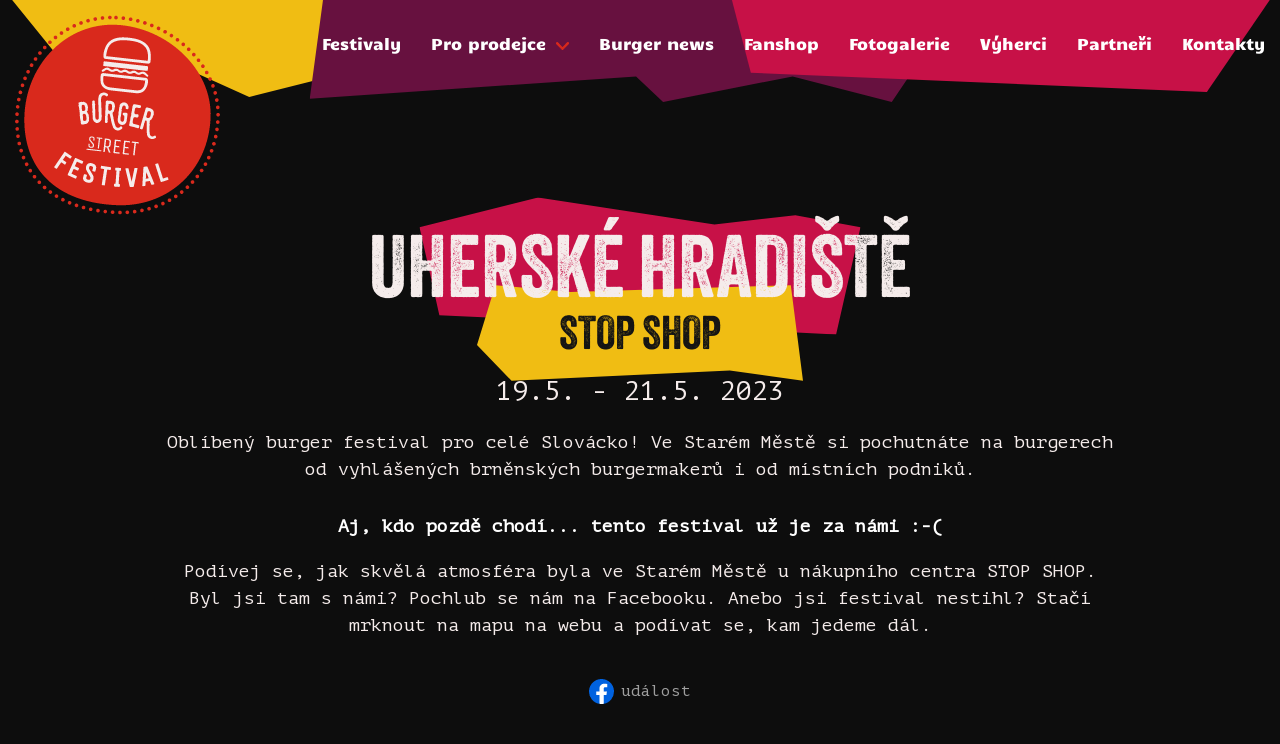

--- FILE ---
content_type: text/html; charset=utf-8
request_url: https://burgerstreetfestival.cz/uherske-hradiste-2023
body_size: 20937
content:
<!DOCTYPE html><html lang="cs"><head><meta charSet="utf-8"/><link rel="preconnect" href="https://fonts.googleapis.com"/><link rel="preconnect" href="https://fonts.gstatic.com" crossorigin=""/><link rel="shortcut icon" href="/favicon/favicon.ico"/><link rel="apple-touch-icon" sizes="180x180" href="/favicon/apple-touch-icon.png"/><link rel="icon" type="image/png" sizes="32x32" href="/favicon/favicon-32x32.png"/><link rel="icon" type="image/png" sizes="16x16" href="/favicon/favicon-16x16.png"/><link rel="manifest" href="/favicon/site.webmanifest"/><meta name="msapplication-TileColor" content="#d9291c"/><meta name="theme-color" content="#d9291c"/><meta name="viewport" content="width=device-width, initial-scale=1"/><title>Uherské Hradiště | Burger Street Festival</title><link rel="canonical" href="https://burgerstreetfestival.cz/uherske-hradiste-2023"/><meta itemProp="name" content="Uherské Hradiště | Burger Street Festival"/><meta itemProp="description" content="Burger Street Festival"/><meta itemProp="image" content="https://burgerstreetfestival.cz"/><meta name="description" content="Burger Street Festival"/><meta name="twitter:card" content="summary_large_image"/><meta name="twitter:site" content="BURGER STREET FESTIVAL"/><meta name="twitter:title" content="Uherské Hradiště | Burger Street Festival"/><meta name="twitter:description" content="Burger Street Festival"/><meta name="twitter:image:src" content="https://burgerstreetfestival.cz"/><meta property="og:title" content="Uherské Hradiště | Burger Street Festival"/><meta property="og:type" content="website"/><meta property="og:url" content="https://burgerstreetfestival.cz/uherske-hradiste-2023"/><meta property="og:image" content="https://burgerstreetfestival.cz"/><meta property="og:description" content="Burger Street Festival"/><meta property="og:site_name" content="BURGER STREET FESTIVAL"/><meta property="fb:app_id" content=""/><meta name="next-head-count" content="31"/><link rel="preconnect" href="https://fonts.gstatic.com" crossorigin /><link rel="preconnect" href="https://use.typekit.net" crossorigin /><link rel="preload" href="/_next/static/media/99ed78d2d7fc1a84-s.p.woff" as="font" type="font/woff" crossorigin="anonymous" data-next-font="size-adjust"/><link rel="preload" href="/_next/static/css/6fcb35f729226366.css" as="style"/><link rel="stylesheet" href="/_next/static/css/6fcb35f729226366.css" data-n-g=""/><link rel="preload" href="/_next/static/css/ceeb0b88c1965bb8.css" as="style"/><link rel="stylesheet" href="/_next/static/css/ceeb0b88c1965bb8.css" data-n-p=""/><noscript data-n-css=""></noscript><script defer="" nomodule="" src="/_next/static/chunks/polyfills-c67a75d1b6f99dc8.js"></script><script src="/_next/static/chunks/webpack-6ef43a8d4a395f49.js" defer=""></script><script src="/_next/static/chunks/framework-2c79e2a64abdb08b.js" defer=""></script><script src="/_next/static/chunks/main-180a7b6fad7beebb.js" defer=""></script><script src="/_next/static/chunks/pages/_app-a0a6075c1498f2d8.js" defer=""></script><script src="/_next/static/chunks/309-06f0875458762186.js" defer=""></script><script src="/_next/static/chunks/644-56c81b1291bda73f.js" defer=""></script><script src="/_next/static/chunks/0-79054978b2c1a0f3.js" defer=""></script><script src="/_next/static/chunks/53-d19b0f3ff9b34fa0.js" defer=""></script><script src="/_next/static/chunks/pages/%5Bfestival%5D-e4059dd3a749cd5f.js" defer=""></script><script src="/_next/static/_VNO3JFgIqp-aZi0MmR-j/_buildManifest.js" defer=""></script><script src="/_next/static/_VNO3JFgIqp-aZi0MmR-j/_ssgManifest.js" defer=""></script><style data-href="https://fonts.googleapis.com/css2?family=PT+Mono&display=swap">@font-face{font-family:'PT Mono';font-style:normal;font-weight:400;font-display:swap;src:url(https://fonts.gstatic.com/s/ptmono/v14/9oRONYoBnWILk-9ArCs.woff) format('woff')}@font-face{font-family:'PT Mono';font-style:normal;font-weight:400;font-display:swap;src:url(https://fonts.gstatic.com/s/ptmono/v14/9oRONYoBnWILk-9AnCIzM_HxEcn7Hg.woff2) format('woff2');unicode-range:U+0460-052F,U+1C80-1C8A,U+20B4,U+2DE0-2DFF,U+A640-A69F,U+FE2E-FE2F}@font-face{font-family:'PT Mono';font-style:normal;font-weight:400;font-display:swap;src:url(https://fonts.gstatic.com/s/ptmono/v14/9oRONYoBnWILk-9AnCszM_HxEcn7Hg.woff2) format('woff2');unicode-range:U+0301,U+0400-045F,U+0490-0491,U+04B0-04B1,U+2116}@font-face{font-family:'PT Mono';font-style:normal;font-weight:400;font-display:swap;src:url(https://fonts.gstatic.com/s/ptmono/v14/9oRONYoBnWILk-9AnCEzM_HxEcn7Hg.woff2) format('woff2');unicode-range:U+0100-02BA,U+02BD-02C5,U+02C7-02CC,U+02CE-02D7,U+02DD-02FF,U+0304,U+0308,U+0329,U+1D00-1DBF,U+1E00-1E9F,U+1EF2-1EFF,U+2020,U+20A0-20AB,U+20AD-20C0,U+2113,U+2C60-2C7F,U+A720-A7FF}@font-face{font-family:'PT Mono';font-style:normal;font-weight:400;font-display:swap;src:url(https://fonts.gstatic.com/s/ptmono/v14/9oRONYoBnWILk-9AnC8zM_HxEck.woff2) format('woff2');unicode-range:U+0000-00FF,U+0131,U+0152-0153,U+02BB-02BC,U+02C6,U+02DA,U+02DC,U+0304,U+0308,U+0329,U+2000-206F,U+20AC,U+2122,U+2191,U+2193,U+2212,U+2215,U+FEFF,U+FFFD}</style><style data-href="https://use.typekit.net/dtl7rtq.css">@import url("https://p.typekit.net/p.css?s=1&k=dtl7rtq&ht=tk&f=52107&a=173690609&app=typekit&e=css");@font-face{font-family:"veneer";src:url("https://use.typekit.net/af/efffba/0000000000000000774ba0e2/31/l?primer=44fe99620e26aaa76f45d0cac24698a49b51081a30c4f3cb381ef4f3119768b4&fvd=n4&v=3") format("woff2"),url("https://use.typekit.net/af/efffba/0000000000000000774ba0e2/31/d?primer=44fe99620e26aaa76f45d0cac24698a49b51081a30c4f3cb381ef4f3119768b4&fvd=n4&v=3") format("woff"),url("https://use.typekit.net/af/efffba/0000000000000000774ba0e2/31/a?primer=44fe99620e26aaa76f45d0cac24698a49b51081a30c4f3cb381ef4f3119768b4&fvd=n4&v=3") format("opentype");font-display:swap;font-style:normal;font-weight:400;font-stretch:normal}.tk-veneer{font-family:"veneer",sans-serif}</style></head><body><noscript><iframe src="https://www.googletagmanager.com/ns.html?id=GTM-MPJ6DQS" height="0" width="0" style="display:none;visibility:hidden"></iframe></noscript><div id="__next"><style data-emotion="css-global 1u6q5iw">html{-webkit-font-smoothing:antialiased;-moz-osx-font-smoothing:grayscale;box-sizing:border-box;-webkit-text-size-adjust:100%;}*,*::before,*::after{box-sizing:inherit;}strong,b{font-weight:700;}body{margin:0;color:#f5eceb;font-family:'PT Mono',monospace;font-weight:normal;font-size:18px;line-height:1.5;background-color:#fff;}body::selection{background-color:#d9291c;color:#ffffff;}@media (max-width:979.95px){body{font-size:15px;}}body p a{position:relative;color:inherit;-webkit-text-decoration:none;text-decoration:none;-webkit-transition:all .2s ease;transition:all .2s ease;}body p a:after{content:'';display:block;width:100%;height:1px;background:#d9291c;position:absolute;bottom:0px;left:0;}body p a:hover{color:#d9291c;}body strong{color:white;font-weight:600;}body ul{padding:0;}body ul li{list-style-type:none;}body ol{padding-left:0;list-style:none;counter-reset:item;}body ol li{list-style-type:none;padding-left:29px;font-size:14px;position:relative;line-heilght:1.5px;counter-increment:item;}body ol li p{margin-top:0;margin-bottom:0;}body ol li:before{content:counter(item)".";display:block;position:absolute;font-weight:500;left:0;}@media print{body{background-color:#fff;}}body::backdrop{background-color:#fff;}html{overflow-x:hidden;-webkit-tap-highlight-color:transparent;}body{overflow-x:hidden;position:relative;min-height:100vh;font-size:16px;width:100%;background-color:#0D0D0D;}</style><style data-emotion="css ie04wl">.css-ie04wl{width:100%;margin-left:auto;box-sizing:border-box;margin-right:auto;display:block;padding-left:10px;padding-right:10px;}@media (min-width:640px){.css-ie04wl{padding-left:15px;padding-right:15px;}}@media (min-width:1440px){.css-ie04wl{max-width:1440px;}}</style><div class="MuiContainer-root MuiContainer-maxWidthXl css-ie04wl"><style data-emotion="css 1dfylww">.css-1dfylww{display:-webkit-box;display:-webkit-flex;display:-ms-flexbox;display:flex;-webkit-box-pack:justify;-webkit-justify-content:space-between;justify-content:space-between;padding-top:15px;}.css-1dfylww >a>svg{width:205px;height:200px;position:relative;z-index:1001;}.css-1dfylww .hamburger-react{position:relative;z-index:1001;}.css-1dfylww .header-bg-wrap{position:absolute;width:100%;left:50%;-webkit-transform:translateX(-50%);-moz-transform:translateX(-50%);-ms-transform:translateX(-50%);transform:translateX(-50%);top:-15px;max-width:1600px;z-index:1;}.css-1dfylww .header-bg-wrap .header-bg{position:absolute;}.css-1dfylww .header-bg-wrap .header-bg.header-bg-2{left:50%;-webkit-transform:translateX(-50%);-moz-transform:translateX(-50%);-ms-transform:translateX(-50%);transform:translateX(-50%);}.css-1dfylww .header-bg-wrap .header-bg.header-bg-3{right:0;}@media (max-width:979.95px){.css-1dfylww >a>svg{width:113px;height:110px;}}@media(max-width: 1100px){.css-1dfylww .header-bg-wrap{top:-25px;z-index:1001;}.css-1dfylww .header-bg-wrap .header-bg.header-bg-1{left:-100px;}.css-1dfylww .header-bg-wrap .header-bg.header-bg-2{left:75%;-webkit-transform:translateX(0);-moz-transform:translateX(0);-ms-transform:translateX(0);transform:translateX(0);}.css-1dfylww .header-bg-wrap .header-bg.header-bg-3{display:none;}}</style><div class="css-1dfylww"><div class="header-bg-wrap"><div class="header-bg header-bg-1"><svg xmlns="http://www.w3.org/2000/svg" width="709.103" height="111.839"><path fill="#f0bd13" d="m0 0 70.5 86.746 69.082-24.382L249.3 111.839 461.929 58.3l53.539 28.446L562.809 58.3l133.49 16.255L709.099 0Z" data-name="Path 681"></path></svg></div><div class="header-bg header-bg-2"><svg xmlns="http://www.w3.org/2000/svg" width="660.576" height="116.68"><path fill="#67113f" d="M660.577 0 581.64 116.68l-98.984-25.554-129.518 25.554-27.006-25.554L.001 113.554 15.266 0Z" data-name="Path 679"></path></svg></div><div class="header-bg header-bg-3"><svg xmlns="http://www.w3.org/2000/svg" width="552.044" height="107.356"><path fill="#c71147" d="m552.044 0-73.166 107.356-456.03-19.281L0 0Z" data-name="Path 678"></path></svg></div></div><a href="https://burgerstreetfestival.cz/"><svg xmlns="http://www.w3.org/2000/svg" viewBox="0 0 205 199"><path fill="#d9291c" fill-rule="evenodd" d="M119.43 194.32a1.843 1.843 0 0 0-1.59 2.06 1.843 1.843 0 0 0 2.06 1.59 1.837 1.837 0 0 0 1.59-2.06 1.843 1.843 0 0 0-2.06-1.59M112.23 194.99c-1.02.06-1.79.93-1.73 1.95.06 1.02.93 1.79 1.95 1.73 1.01-.06 1.79-.93 1.73-1.95a1.839 1.839 0 0 0-1.95-1.73ZM126.57 193.13c-1 .2-1.64 1.18-1.43 2.17s1.18 1.64 2.17 1.43c1-.2 1.64-1.18 1.43-2.17-.21-1-1.18-1.64-2.17-1.43M104.99 195.15c-1.02-.01-1.85.8-1.87 1.82s.8 1.85 1.82 1.87c1.02.01 1.85-.8 1.87-1.82a1.85 1.85 0 0 0-1.82-1.87ZM133.59 191.41a1.845 1.845 0 1 0 1.01 3.55 1.84 1.84 0 0 0 1.27-2.27c-.28-.98-1.3-1.55-2.28-1.27M97.73 194.84c-1.02-.06-1.89.71-1.96 1.72-.06 1.02.71 1.89 1.72 1.96 1.02.06 1.89-.71 1.96-1.72.06-1.02-.71-1.89-1.72-1.96ZM140.46 189.16c-.95.35-1.44 1.41-1.09 2.37s1.41 1.44 2.37 1.09c.95-.35 1.44-1.41 1.09-2.37a1.849 1.849 0 0 0-2.37-1.09M90.46 194.22a1.842 1.842 0 0 0-.4 3.66 1.842 1.842 0 0 0 .4-3.66ZM147.14 186.4a1.84 1.84 0 1 0 2.44.9 1.848 1.848 0 0 0-2.44-.9ZM83.25 193.27c-1.01-.16-1.95.53-2.11 1.54-.16 1.01.53 1.95 1.54 2.1 1.01.16 1.95-.53 2.11-1.54.16-1.01-.53-1.95-1.54-2.1M76.09 191.96a1.84 1.84 0 0 0-.76 3.6 1.84 1.84 0 0 0 .76-3.6M153.58 183.13c-.89.5-1.21 1.62-.71 2.51.5.89 1.62 1.21 2.51.71.89-.5 1.21-1.62.71-2.51s-1.62-1.21-2.51-.71M101.1 9.29c50.13 2.22 96.62 43.88 94.48 93.12-2.33 53.72-43.76 89.1-93.12 87.29-60.86-2.24-94-35.92-93.11-87.3.91-52.55 41.46-95.33 91.75-93.1M69.03 190.26c-.98-.26-1.99.32-2.26 1.3-.26.98.32 1.99 1.3 2.26.98.26 1.99-.32 2.26-1.3.26-.98-.32-1.99-1.3-2.26M159.74 179.37c-.85.56-1.08 1.71-.51 2.55s1.71 1.08 2.55.51c.85-.56 1.08-1.71.51-2.55s-1.71-1.08-2.55-.51M62.09 188.15c-.96-.33-2.01.19-2.34 1.15-.33.96.19 2.01 1.15 2.34.96.33 2.01-.19 2.34-1.15.33-.96-.19-2.01-1.15-2.34"></path><path fill="#d9291c" fill-rule="evenodd" d="M165.59 175.13a1.845 1.845 0 1 0 2.281 2.9 1.845 1.845 0 0 0-2.281-2.9M55.31 185.6a1.842 1.842 0 1 0-1.42 3.4 1.842 1.842 0 0 0 1.42-3.4M171.08 170.44c-.71.73-.7 1.89.03 2.6.68.66 1.75.71 2.47.1.78-.65.88-1.82.23-2.6a1.85 1.85 0 0 0-2.6-.23c-.05.04-.09.08-.13.12M48.74 182.58a1.844 1.844 0 1 0-1.67 3.29c.91.46 2.02.1 2.47-.81.46-.91.1-2.02-.81-2.48ZM176.17 165.32c-.69.75-.64 1.91.11 2.6.75.69 1.91.64 2.6-.11.69-.75.64-1.91-.11-2.6-.75-.69-1.91-.64-2.6.11M42.43 179.07c-.87-.53-2-.26-2.53.61-.53.87-.26 2 .61 2.53.87.53 2 .26 2.53-.61.53-.87.26-2-.61-2.53M180.85 159.82c-.63.8-.49 1.96.32 2.59.8.63 1.96.49 2.59-.32.63-.8.49-1.96-.31-2.59-.8-.63-1.96-.49-2.59.32M36.43 175.06a1.839 1.839 0 1 0 .4 2.57c.6-.82.42-1.97-.4-2.58M185.07 153.96c-.56.85-.33 1.99.52 2.55.85.56 1.99.33 2.55-.52.56-.85.33-1.99-.52-2.55s-1.99-.33-2.55.52ZM30.83 170.54c-.76-.67-1.93-.6-2.6.16-.67.76-.6 1.93.16 2.6.76.67 1.93.6 2.6-.16.67-.76.6-1.93-.16-2.6M188.82 147.79c-.49.89-.17 2.01.71 2.5.89.49 2.01.17 2.51-.71.49-.89.17-2.01-.72-2.51-.89-.49-2.01-.17-2.51.72M25.66 165.54c-.7-.74-1.86-.78-2.6-.08-.74.7-.78 1.86-.08 2.6.7.74 1.86.78 2.6.08s.78-1.86.08-2.6ZM192.09 141.35c-.42.92-.02 2.02.91 2.44a1.845 1.845 0 0 0 1.54-3.35c-.92-.42-2.02-.02-2.44.9M20.98 160.07c-.62-.8-1.78-.95-2.58-.33-.8.62-.95 1.78-.33 2.58.62.8 1.78.95 2.58.33.8-.62.95-1.78.33-2.58M194.86 134.67c-.35.95.13 2.01 1.09 2.37.95.35 2.01-.13 2.37-1.09.35-.95-.13-2.01-1.09-2.37-.95-.35-2.01.13-2.37 1.09ZM16.85 154.19a1.842 1.842 0 0 0-2.54-.57c-.86.54-1.11 1.68-.57 2.54.54.86 1.68 1.11 2.54.57.86-.54 1.11-1.68.57-2.54ZM197.12 127.8c-.28.98.28 2 1.26 2.28.98.28 2-.28 2.28-1.26.28-.98-.28-2-1.26-2.28-.98-.28-2 .28-2.28 1.26M13.29 147.94a1.84 1.84 0 0 0-2.48-.8 1.84 1.84 0 0 0-.8 2.48 1.84 1.84 0 0 0 2.48.8c.9-.46 1.26-1.57.8-2.48M198.89 120.78a1.837 1.837 0 0 0 3.59.77c.25-.99-.35-1.99-1.34-2.23-.99-.25-1.99.35-2.23 1.34 0 .04-.02.08-.03.12M10.31 141.38c-.38-.94-1.45-1.4-2.4-1.02-.94.38-1.4 1.45-1.02 2.4.38.94 1.45 1.4 2.39 1.02a1.86 1.86 0 0 0 1.03-2.4M200.16 113.65c-.14 1.01.55 1.94 1.56 2.09 1.01.14 1.94-.55 2.09-1.56.14-1.01-.55-1.94-1.56-2.09-1.01-.14-1.94.55-2.09 1.56M7.92 134.58c-.3-.97-1.33-1.52-2.3-1.22-.97.3-1.52 1.33-1.22 2.3.3.97 1.33 1.52 2.3 1.22.97-.3 1.52-1.33 1.22-2.3ZM200.96 106.45a1.846 1.846 0 1 0 1.99-1.7c-1.01-.08-1.9.68-1.98 1.7M6.09 127.6a1.844 1.844 0 1 0-1.4 2.2c.99-.22 1.62-1.2 1.4-2.2M201.27 99.23c0 1.02.82 1.84 1.84 1.84s1.84-.82 1.84-1.84-.82-1.84-1.84-1.84-1.84.82-1.84 1.84ZM4.8 120.48a1.85 1.85 0 0 0-2.11-1.53c-.98.16-1.66 1.06-1.54 2.04a1.831 1.831 0 0 0 2.08 1.56 1.831 1.831 0 0 0 1.56-2.08M200.95 92.03c.09 1.01.99 1.76 2 1.67 1.01-.09 1.76-.99 1.67-2a1.847 1.847 0 0 0-2-1.67c-1.01.09-1.76.99-1.67 2M4.03 113.28a1.838 1.838 0 0 0-1.97-1.7c-1.01.07-1.78.96-1.7 1.97.07 1.01.96 1.78 1.97 1.7a1.85 1.85 0 0 0 1.7-1.97M199.99 84.9c.18 1 1.14 1.67 2.14 1.48 1-.18 1.67-1.14 1.48-2.14-.18-1-1.14-1.67-2.14-1.48-1 .18-1.67 1.14-1.48 2.14M3.73 106.03a1.835 1.835 0 0 0-1.86-1.82c-1.02.01-1.83.84-1.82 1.86.01 1.02.84 1.83 1.86 1.82 1.02-.01 1.83-.84 1.82-1.86M198.39 77.87a1.84 1.84 0 1 0 3.55-.97 1.84 1.84 0 0 0-3.55.97ZM3.88 98.78c.05-1.02-.73-1.88-1.74-1.94-1.02-.05-1.88.73-1.94 1.74a1.85 1.85 0 0 0 1.74 1.94c1.02.05 1.88-.72 1.94-1.74M196.19 71c.35.95 1.41 1.44 2.36 1.09s1.44-1.41 1.09-2.36a1.84 1.84 0 1 0-3.45 1.28M4.5 91.56a1.844 1.844 0 0 0-3.66-.44 1.844 1.844 0 0 0 3.66.44M193.42 64.34c.43.92 1.52 1.32 2.45.9s1.32-1.52.9-2.45c-.43-.92-1.52-1.32-2.45-.9s-1.32 1.52-.9 2.45M5.6 84.4a1.84 1.84 0 1 0-3.62-.68 1.84 1.84 0 1 0 3.62.68ZM190.12 57.92c.5.89 1.62 1.2 2.51.7.89-.5 1.2-1.62.7-2.51-.5-.89-1.62-1.2-2.51-.7-.89.5-1.2 1.62-.7 2.51M7.18 77.33a1.85 1.85 0 0 0-1.32-2.25 1.85 1.85 0 0 0-2.25 1.32c-.26.98.34 1.99 1.32 2.25s1.99-.34 2.25-1.32M186.34 51.76c.57.85 1.71 1.07 2.56.51s1.07-1.71.51-2.56a1.84 1.84 0 0 0-2.55-.51 1.85 1.85 0 0 0-.51 2.56ZM9.23 70.39c.32-.97-.2-2.01-1.17-2.33s-2.01.2-2.33 1.17c-.32.97.2 2.01 1.16 2.33.97.32 2.01-.2 2.33-1.16M182.09 45.9c.63.8 1.78.94 2.59.32.8-.63.94-1.78.32-2.59-.63-.8-1.78-.94-2.58-.32-.8.63-.94 1.78-.32 2.59ZM11.75 63.6c.4-.93-.03-2.02-.96-2.42-.93-.4-2.02.03-2.42.96 0 .02-.02.04-.02.06a1.845 1.845 0 0 0 3.41 1.4ZM177.44 40.36c.68.76 1.85.82 2.6.14.76-.68.82-1.85.14-2.6s-1.85-.82-2.6-.14c-.75.68-.82 1.84-.14 2.6M14.74 57.01c.43-.92.04-2.02-.88-2.45-.89-.42-1.96-.06-2.42.82a1.838 1.838 0 1 0 3.26 1.7c.01-.02.02-.04.03-.07M172.42 35.14c.73.71 1.9.69 2.6-.04.71-.73.69-1.9-.04-2.6-.73-.71-1.9-.69-2.6.04-.71.73-.69 1.9.04 2.61M18.18 50.64A1.842 1.842 0 1 0 15 48.78a1.842 1.842 0 0 0 3.18 1.86M167.05 30.28c.78.66 1.94.56 2.6-.22s.56-1.94-.22-2.6c-.78-.66-1.93-.56-2.59.21-.66.78-.56 1.94.21 2.6M22.06 44.53c.58-.84.36-1.99-.48-2.56-.84-.58-1.99-.36-2.56.48-.57.84-.36 1.98.48 2.56.84.58 1.99.36 2.56-.48M161.37 25.78c.82.61 1.97.43 2.58-.38.61-.82.43-1.97-.38-2.58-.82-.6-1.97-.43-2.58.38-.61.82-.43 1.97.38 2.58M26.36 38.71c.63-.8.5-1.95-.29-2.59-.8-.63-1.95-.5-2.59.29-.63.8-.5 1.95.29 2.59.8.63 1.95.5 2.59-.29M155.4 21.65a1.846 1.846 0 0 0 2-3.1 1.846 1.846 0 0 0-2 3.1M31.08 33.23c.69-.75.65-1.91-.1-2.6-.75-.69-1.91-.65-2.6.1-.69.75-.65 1.91.1 2.6.75.69 1.91.64 2.6-.1M149.2 17.91c.89.5 2.01.18 2.51-.71.5-.89.18-2.01-.71-2.51-.89-.5-2.01-.18-2.51.71-.5.89-.18 2.01.71 2.51M36.18 28.11c.75-.69.79-1.86.1-2.6-.69-.75-1.86-.79-2.6-.1-.75.69-.79 1.86-.1 2.6.69.74 1.86.78 2.6.09M142.76 14.57a1.844 1.844 0 1 0 1.59-3.33 1.844 1.844 0 1 0-1.59 3.33M41.66 23.39c.8-.64.93-1.79.29-2.59s-1.79-.93-2.59-.29c-.8.64-.93 1.79-.29 2.59s1.79.93 2.59.29ZM136.12 11.66c.94.38 2.02-.08 2.39-1.03.38-.94-.08-2.02-1.03-2.39-.94-.38-2.01.08-2.39 1.02-.38.94.08 2.02 1.02 2.4M47.48 19.11c.84-.57 1.06-1.72.49-2.56a1.847 1.847 0 0 0-2.56-.49c-.84.57-1.06 1.72-.49 2.56.57.84 1.72 1.06 2.56.49M129.31 9.17c.97.32 2.01-.21 2.32-1.18s-.21-2.01-1.18-2.32a1.83 1.83 0 0 0-2.32 1.18c-.32.97.21 2.01 1.18 2.33M53.61 15.3c.88-.5 1.2-1.63.69-2.51-.5-.88-1.63-1.2-2.51-.69-.88.5-1.2 1.63-.69 2.51.5.88 1.63 1.19 2.51.69M122.36 7.14c.99.25 1.99-.34 2.24-1.33s-.34-1.99-1.33-2.24c-.99-.25-1.99.34-2.24 1.33s.34 1.99 1.33 2.24M60.03 11.99a1.843 1.843 0 0 0-1.56-3.34c-.92.43-1.32 1.53-.89 2.45.43.92 1.53 1.32 2.45.89M115.28 5.58c1 .19 1.96-.47 2.15-1.48.19-1-.47-1.96-1.48-2.15-1-.19-1.96.47-2.15 1.47-.18 1 .48 1.96 1.48 2.15ZM66.69 9.22c.95-.35 1.44-1.41 1.09-2.37a1.849 1.849 0 0 0-2.37-1.09c-.95.35-1.44 1.41-1.09 2.37.35.95 1.41 1.44 2.37 1.09M108.12 4.5a1.842 1.842 0 1 0 .42-3.66 1.842 1.842 0 0 0-.42 3.66M73.56 7c.98-.27 1.55-1.29 1.28-2.27a1.844 1.844 0 0 0-2.27-1.28c-.98.27-1.55 1.29-1.28 2.27S72.58 7.27 73.56 7M100.91 3.92c1.02.04 1.88-.74 1.92-1.76.04-1.02-.74-1.88-1.76-1.92C100.05.2 99.19.98 99.15 2c-.04 1.02.74 1.88 1.76 1.92M94.92 3.85c1.02-.02 1.82-.87 1.8-1.88a1.842 1.842 0 0 0-1.88-1.8c-1.02.02-1.82.87-1.8 1.88.02 1.02.87 1.82 1.88 1.8ZM80.58 5.36a1.84 1.84 0 1 0-.68-3.62 1.84 1.84 0 1 0 .68 3.62M87.72 4.31a1.857 1.857 0 0 0 1.64-2.03A1.857 1.857 0 0 0 87.33.64a1.847 1.847 0 0 0-1.64 2.02 1.84 1.84 0 0 0 2.02 1.64"></path><path fill="#f5eceb" d="m88.9 50.53 43.06 4.85c.4.04.76-.24.8-.64l.37-3.27c.04-.4-.24-.76-.64-.8l-43.06-4.85c-.4-.04-.76.24-.8.64l-.37 3.27c-.04.4.24.76.64.8M90.18 43.35l42.86 4.82c.57.06 1.14-.1 1.6-.44.42-.32.74-.4.87-1.54.49-4.65.64-9.37-1.23-13.43-2.28-4.98-7.29-7.71-12.29-9.1-.62-.17-1.24-.33-1.86-.46-1.87-.41-3.75-.72-5.65-.93-5.84-.67-12.26-.91-17.59 1.98-4.15 2.25-6.5 6.34-7.62 10.68-.92 3.56-1.67 8.14.91 8.43m.91-2.81c.52-3.89 1.27-7.82 3.59-10.82 2.44-3.16 6.42-4.5 10.23-4.89.49-.05.99-.09 1.48-.11.64-.03 1.29-.05 1.93-.05.77 0 1.55.03 2.32.07 1.04.06 2.07.15 3.1.26 5.47.61 11.95 1.59 16.02 5.99 3.3 3.56 3.49 8.7 3.08 13.53-.02.26-.05.53-.07.79l-41.68-4.69v-.08ZM95.14 74.79c8.4.98 16.81 1.88 25.2 2.83 2.56.39 5.18-.05 7.48-1.26 4.79-2.85 7.23-13.46 3.24-13.95-14.3-1.61-28.58-3.37-42.9-4.84-1.19-.06-2.23.78-2.42 1.95-.45 2.63-.44 5.32.04 7.95 1.05 4.32 5.17 6.8 9.37 7.31m-6.68-14.19c0-.05.01-.1.02-.16l41.69 4.7-.02.15c-.32 2.7-.64 5.88-2.77 7.9-1.73 1.64-4.23 1.91-6.72 1.63-8.38-.94-16.79-1.85-25.18-2.83a9.76 9.76 0 0 1-4.77-1.68c-2.81-2.13-2.73-5.21-2.25-9.73M88.3 56.16l2.42-1.55c2.08-1.3 3.74 1.6 6.18 1.72 2.53.13 4.21-1.68 5.63-.55a5.18 5.18 0 0 0 5.7.99c2.51-1.42 3.89 1.44 6.44 1.56 2.53.13 4.21-1.68 5.63-.55a5.21 5.21 0 0 0 5.25 1.21c.19-.07.37-.16.54-.27 3.29-1.95 5.42 3.86 6.85 2.26.32-.35.63-.68-.03-1.44l-2.02-2.05a4.758 4.758 0 0 0-2.67-1.33 6.65 6.65 0 0 0-3.01.63c-.97.63-2.25.54-3.13-.22a4.872 4.872 0 0 0-4.38-1.34c-.48.13-.94.32-1.37.56-.97.63-2.25.54-3.13-.22a4.872 4.872 0 0 0-4.38-1.34c-.48.13-.94.32-1.37.56-.97.63-2.25.54-3.13-.22a4.872 4.872 0 0 0-4.38-1.34c-.48.13-.94.32-1.37.56-.97.63-2.25.54-3.13-.22a4.882 4.882 0 0 0-5.84-.73l-2.43 1.55c-1.28.94.16 2.32 1.14 1.78M74.78 125.39l2.6 3.18c.2.23.34.49.43.78.06.31.07.62.02.93-.03.35-.22.67-.52.86-.81.36-1.75.25-2.46-.28-.25-.26-.37-.62-.31-.98l.17-1.48-1.16-.13-.16 1.41c-.17 1.55.67 2.43 2.55 2.64 1.87.21 2.89-.46 3.07-2.01.06-.42.04-.84-.04-1.26-.11-.4-.3-.77-.55-1.1l-2.65-3.19c-.2-.21-.35-.47-.44-.76-.05-.31-.06-.62-.01-.93.02-.35.2-.67.49-.87.77-.36 1.67-.26 2.34.26.24.26.35.62.29.98l-.17 1.48 1.16.13.16-1.41c.17-1.55-.63-2.43-2.41-2.63-.74-.14-1.5 0-2.15.37-.52.39-.85.99-.88 1.64-.06.42-.04.85.05 1.26.12.4.32.77.59 1.08M87.29 122.42l-5.48-.61-.11 1 2.16.24-1.1 9.8 1.16.13 1.1-9.8 2.16.24.11-1ZM95.63 129.45l.33-2.91c.14-.8-.08-1.61-.6-2.23a3.541 3.541 0 0 0-2.38-1.04l-3.14-.35-1.52 13.5 1.45.16.54-4.78 1.68.19 1.89 5.05 1.6.18-2-5.27a2.55 2.55 0 0 0 2.13-2.49m-1.13-3.07-.33 2.91c-.12 1.11-.8 1.59-2.04 1.45l-1.68-.19.7-6.23 1.68.19c.5.02.97.23 1.32.59.29.36.42.82.34 1.28M105.69 125.96l.14-1.25-5.92-.66-1.52 13.5 6.13.69.14-1.25-4.67-.52.56-4.98 3.63.41.14-1.25-3.63-.41.54-4.78 4.47.5ZM113.91 138.02l-4.67-.52.56-4.98 3.63.41.14-1.25-3.63-.41.54-4.78 4.46.5.14-1.25-5.92-.66-1.52 13.5 6.13.69.14-1.25ZM116.8 127.21l2.7.3-1.38 12.25 1.45.16 1.38-12.25 2.7.3.14-1.25-6.85-.77-.14 1.25ZM71.533 134.207l.116-1.034 14.747 1.654-.116 1.034zM63.55 89.71c.06.5.09.78.15 1.27.33.88.52 1.8.57 2.73l.5 4.25.06.5c.1.5.07 1.03-.07 1.52l.06.5c.22.82.32 1.66.3 2.51.37.99.27 2.26.63 3.23l.03.25c-.19.56.12 1.02.18 1.49l.06.5c.28.45.8.7 1.33.63.94-.07 1.87-.26 2.76-.58.46-.05.74.16 1.24-.15a4.903 4.903 0 0 0 2.46-2.59c.28-.56.31-1.22.07-1.8l-.03-.25c.44-.52.13-1.02.07-1.52.19-.49-.15-1.24-.21-1.77.11-.68-.07-1.37-.48-1.92-.03-.28-.07-.56-.59-.5l-.02-.22c.19-.52-.06-.5-.34-1-.56-.19-.59-.43-.12-.99.22-.02.18-.3.41-.55.47-.56.1-1.55.26-2.33.15-.49.17-1.01.07-1.52-.15-.93-.43-1.84-.82-2.7-.36-.64-.86-1.18-1.48-1.59q-.22.02-.49-.19c-.43-.26-.88-.47-1.36-.63-.31-.21-.8-.16-.77.09l-1.24.15c-.03-.25-.28-.22-.53-.19-.5.06-1.24.4-1.96.48-.32.09-.58.32-.71.62.03.25.08.71.12.99.12.42.08.87-.1 1.27m7.23 9.55c.16.41.29.82.4 1.24-.22.25.06.5.09.74.05.46.12.99.18 1.49.07.69-.02 1.39-.26 2.04 0 0 .03.28-.21.31-.53.06-.96.36-1.71.45-.69-.08-1.21-.67-1.2-1.37l-.06-.5a7.04 7.04 0 0 1-.02-2.29l-.03-.28c-.3-.44-.15-1.24-.2-1.74-.03-.22-.06-.5.19-.53.32-.47.92-.65 1.46-.45.58.05 1.09.38 1.39.87m-4.04-8.39c-.12-1.02.57-1.86 1.59-1.48 1.05.13 1.36.59 1.48 1.59.28.64.45 1.32.49 2.02.02.61-.08 1.22-.29 1.8-.19.53-.96.62-1.43.67l-.28.03c-.5.06-.74.09-1.02-.13q-.03-.25-.31-.47c-.09-.74-.2-1.74-.3-2.51-.1-.5-.08-1.03.07-1.52M77.16 91.89v.31c.22.57.33 1.17.33 1.77 0 0 .01.31.02.53a7.61 7.61 0 0 0-.16 2.38c0 .22.27.52.28.77.14.09.19.27.1.41-.02.03-.05.06-.08.09-.24.41-.22.92.05 1.31v.28c-.23.29-.22.54.04.75q.01.31.02.56c-.38 1.98.29 4.02 1.76 5.4.28-.01.57.29.83.53.93.7 2.19.74 3.16.1 1.58-.28 2-1.6 3.02-2.95 0 0 0-.25-.02-.56.19-1.55.22-3.11.11-4.66l-.25-6.83c-.3-.52-.32-1.02-.05-1.25-.02-.56-.04-1.06-.06-1.59l-.03-.81c0-.25-.02-.53-.03-.84-.02-.47-.11-1.18-.12-1.68 0-.16-.03-.72-.07-1.12.05-1 .16-2 .33-2.98h.03c.16-.48.41-.94.73-1.34.47-.45 1.07-.74 1.72-.81h.19c.35.01 1.14.33 1.32.32l.19.18c.18.52.58.51 1.09.68.13.11.32.1.44-.02.33-.36.85-.56 1.02-1.1-.05-.44-.03-.78-.22-.96l-.55-.51c-.22-.15-.55-.54-.96-.53-.59-.41-1.28-.64-1.99-.68h-.09c-.22-.02-.44-.02-.66 0-.74.02-1.46.18-2.14.48-.97.38-1.78 1.1-2.27 2.02-.03.04-.06.08-.09.13-.02.06-.05.11-.09.16-.41 1.13-.65 2.32-.71 3.52-.01.59.02 1.47.02 2.37-.05.15-.06.31-.05.47l.12 3.37c.23.3.02.56.03.81.12 3.37.24 6.49.36 9.89l.02.56c.08.88.01 1.77-.19 2.63 0 .22-.24.23-.24.23-.31.01-.55.33-.76.59h-.28c-.42-.22-.87-.39-1.33-.5l-.26-.21c-.02-.56-.35-1.02-.37-1.58-.03-.78-.06-1.59-.08-2.34-.04-1.06.24-2.1-.1-2.87-.01-.28-.02-.5-.02-.5.12-1.05.08-2.11-.11-3.15.12-.87.09-1.76-.1-2.62-.02-.5.27-1.04.25-1.67-.32-.18-.34-.71-.36-1.2l-.06-1.56c-.02-.59-.25-.77-.79-1.03l-.5.02c-.81.03-1.33.33-1.29 1.36-.1.78-.07 1.57.08 2.34 0 0-.25 0-.24.2.16.97.2 1.95.11 2.93"></path><path fill="#f5eceb" d="M107.36 111.84c-.23-.54-.75-.66-1.14-.99-.24-.2-.38.01-.38.01-.54.19-.92.24-1.04.77l-.2.21c-.19.02-.96.42-1.24.47-.06 0-.13 0-.19.02-.65-.03-1.27-.27-1.78-.68a5.15 5.15 0 0 1-.88-1.2c-.73-1.97-1.29-3.99-1.69-6.05-.23-.83-.36-1.69-.38-2.55-.44-1.23-.72-2.52-.82-3.82-.27-.26-.26-.54.02-.53.21-.52.23-1.02.74-1.22h.31c.3-.97.59-1.99.88-2.76v-.22q.02-.31.04-.53c.29-.24.3-.49.04-.78q.01-.22.3-.45l.05-1.03c-.25-.73-.21-1.51-.43-2.08-.19-.83-.69-1.56-1.41-2.03-.91-.78-2.07-1.2-3.26-1.18l-2.74-.13c-.31-.02-.54.19-1.11.45-.19.31-.28.66-.27 1.02-.02.5.17.98-.06 1.22l-.86 18.53c-.01.48.28.9.73 1.07 1.23.56 1.72.08 2.04-.94.01-.28.02-.5.02-.5-.27-.39-.24-.91.06-1.28l.03-.72c.05-1.03-.2-1.85-.15-2.85.01-.22.3-.49.33-.98-.26-.51.04-.75.06-1.25.24-.52.25-.74.81-.71.5.02.77.25.76.5.45.59.67 1.32.62 2.06-.05.28.03.57.21.79.23.48.2 1.04.48 1.8.03.42.08.84.16 1.26.02.31.08.62.18.92.45 2.17 1.07 4.3 1.86 6.37.45.99.85 1.26.85 1.23.53.73 1.28 1.28 2.15 1.57.69.24 1.42.34 2.14.29.22-.02.44-.04.63-.06l.06-.03h.06c.69-.12 1.34-.43 1.86-.91.37-.07.71-.28.93-.58.15-.19.32-.37.49-.54.13-.3.17-.63.11-.95ZM97.04 93.7c-.2.52-.59.95-1.09 1.2-.57.46-1.36.54-2.01.19-.27-.29-.55-.31-.74-.82l.03-.75c.15-.82.19-1.67.12-2.5-.28-.01.01-.28.03-.59l.03-.75c-.26-.48.25-.74.56-1.23h.28a1.844 1.844 0 0 1 2.72 1.39c-.02.53.19 1.35.17 1.82l-.09 2.03Z"></path><path fill="#f5eceb" d="M103.77 107.78c.18.28.43.31.65.59.73.64 1.65 1.03 2.62 1.11a4.13 4.13 0 0 0 3.86-2.04c.5-.81.8-1.74.86-2.69l.83-6.25c-.12-.77-.61-1.09-1.39-1.19-.74-.1-1.49.05-2.23-.05-.49-.32-.8.11-1.12.61-.03.25-.07.53-.07.53-.13.52.09 1.06.55 1.33a1.6 1.6 0 0 1 1.1 1.69c-.06.46-.16 1.21-.23 1.73.04.85-.16 1.7-.58 2.44-.35.49-1.19.91-1.61.54-.84-.15-1.48-.84-1.57-1.69.07-.53.1-.77.17-1.27a2.6 2.6 0 0 1-.05-1.27c.07-.53.35-.96.42-1.49-.15-.51-.08-1.06.2-1.52.06-.46-.12-.74-.05-1.27.22.03-.28-.04-.25-.29a.7.7 0 0 0 .53-.21q.03-.22.06-.46c-.06-.43 0-.87.17-1.27.07-.42.05-.85-.05-1.27q.03-.25.07-.5c.2-.3.32-.64.35-.99a2.4 2.4 0 0 1 .79-1.91c.07-.39.42-.68.82-.68.56-.18.77.1 1.3.17.65.54 1 1.36.94 2.2-.03.25-.06.46-.1.71-.04.28.21.31.49.35.25.03.74.35 1.24.16.53.07.78-.18.88-.89.04-.28.1-.77.14-1.05-.14-.32-.17-.68-.08-1.02.03-.25.06-.46-.22-.5-.05 0-.1-.03-.14-.06-.02-.08-.05-.16-.08-.24s.03-.25.03-.25c-.23-.48-.5-.94-.83-1.37a4.471 4.471 0 0 0-6.32-.19c-.25.23-.47.49-.66.78-.31.46-.88 1.17-.48 1.7l-.04.28q-.25.22-.28.47c-.04.28-.07.53-.1.74-.25.9-.37 1.82-.37 2.76l-.03.25a7.209 7.209 0 0 0-.43 3.25c-.07.27-.03.56.11.8.22.25-.24.19-.29.5l-.03.22c-.1.77-.2 1.52-.26 1.98-.2 1.17-.29 2.37-.25 3.56.15.88.49 1.71 1 2.43m6.9-19.71h-.01.01M126.06 91.16c.13-.71-.27-1.32-1.31-1.51l-5.5-1a.94.94 0 0 0-1.12.72c0 .03-.01.06-.02.09-.04.25-.14.8-.47.99l-.58 3.23c-.06 1.13-.26 2.24-.6 3.32l-.18.98c-.15.6-.19 1.23-.1 1.85-.01.07-.02.13-.02.2-.3.43-.16.97-.52 1.45l-.4 2.21c-.14.8.05 1.31-.32 1.75l-.67 3.72c-.18 1.01.17 1.42 1.19 1.6 2.54.44 5.04 1.11 7.46 2.02.92.35 2.11-2.27.91-2.98s-3.04-.79-4.77-1.32c-.81-.25-1.26-.58-1.34-1.2-.08-.52-.06-1.06.06-1.58l.27-1.51c.09-.68.28-1.34.58-1.96.09-.49.88-.63 1.37-.55l2.27.41c.4 0 .77-.23.93-.59.3-.52.41-1.13.31-1.72 0-.53-.35-1.21-1.43-1.05-.51.09-1.04.09-1.55 0a1.59 1.59 0 0 1-1.17-1.77l.68-3.75c.1-.55.36-.73.89-.89.29-.28.71-.39 1.1-.31.8.37 1.67.53 2.55.46.71.13 1.29-.27 1.48-1.35M140.84 122.35c.21-.17.25-.55.32-.92-.1-.58-.58-.81-.89-1.22-.19-.25-.37-.07-.37-.07-.57.07-.95.03-1.18.51l-.24.16c-.19-.02-1.03.2-1.32.18a.413.413 0 0 0-.19-.02c-.63-.17-1.18-.54-1.59-1.06-.26-.42-.46-.88-.59-1.36-.27-2.08-.37-4.18-.3-6.27-.04-.86.03-1.73.2-2.57-.15-1.3-.14-2.61.05-3.91-.2-.32-.13-.59.14-.51.32-.46.46-.94 1-1.02l.3.08c.51-.9 1.02-1.82 1.48-2.51l.2-.72c.34-.17.4-.41.21-.75q.06-.21.4-.38l.27-.99c-.08-.77.13-1.52.04-2.13 0-.86-.33-1.68-.92-2.3a4.917 4.917 0 0 0-2.91-1.88l-2.65-.74c-.3-.08-.57.07-1.19.19-.25.25-.42.58-.49.93-.13.48-.05.99-.33 1.17l-5.42 18.55c-.14.51.84.77 1.1.86 1.29.46 1.24.31 1.78-.61.08-.27.54-1.45.71-1.92l.19-.69c.28-.99.23-1.4.5-2.36.21-.43.38-.88.53-1.33.13-.56.2-.72.33-1.2.35-.45.41-.66.95-.51.48.13.69.42.63.66.31.67.36 1.44.15 2.15-.11.26-.1.56.03.82.11.52-.04 1.06.06 1.87-.07.42-.11.84-.12 1.26-.05.31-.06.62-.03.93-.05 2.21.09 4.43.39 6.62.22 1.07.55 1.42.55 1.39.36.83.97 1.54 1.74 2.01.62.39 1.31.65 2.03.76.22.03.44.06.63.08l.07-.01.06.02c.7.04 1.4-.12 2.01-.48.38.02.75-.11 1.04-.36.19-.15.39-.29.6-.42m-9.02-20.24c-.2-.35-.47-.42-.54-.96l.2-.72c.33-.77.55-1.58.67-2.41-.27-.08.08-.27.16-.57l.2-.72c-.15-.53.41-.66.82-1.07l.27.08c.97-.29 1.99.26 2.28 1.23.07.23.09.48.07.72-.14.51-.12 1.36-.24 1.81l-.54 1.95c-.31.46-.79.79-1.33.93-.66.32-1.45.22-2-.27M51.08 146.57l-3.22-2.2 2.85-4.19 4.13 2.81a.6.6 0 0 0 .84-.16l.92-1.35a.61.61 0 0 0-.16-.85l-6.21-4.23a.61.61 0 0 0-.85.16l-10 14.68a.61.61 0 0 0 .16.85l1.58 1.08c.28.19.66.12.85-.16l4.27-6.27 3.22 2.2c.28.19.66.12.84-.16l.92-1.36a.61.61 0 0 0-.16-.85M67.88 145.66l-7.11-3.18c-.31-.13-.66 0-.8.31L52.72 159c-.13.31 0 .66.31.8l7.36 3.29c.31.13.66 0 .8-.31l.67-1.5c.13-.31 0-.66-.31-.8l-5.06-2.26 2.18-4.88 3.81 1.7c.31.13.66 0 .8-.31l.67-1.5c.13-.31 0-.66-.31-.8l-3.81-1.7 2.07-4.62 4.81 2.15c.31.13.66 0 .8-.31l.67-1.5c.13-.31 0-.66-.31-.8M77.35 147.89c-1.3-.46-2.72-.43-4 .09-1.11.57-1.9 1.6-2.17 2.81-.22.73-.31 1.5-.26 2.27.1.76.36 1.49.76 2.15l3.38 5.8c.21.34.35.72.41 1.12.01.44-.05.87-.18 1.29-.08.38-.35.7-.71.86-1.13.26-2.32-.07-3.16-.87-.24-.33-.29-.76-.16-1.14l.65-2.34a.61.61 0 0 0-.43-.75l-1.84-.51c-.32-.09-.66.1-.75.42l-.62 2.24c-.54 1.95-.31 4.52 3.86 5.66.71.21 1.44.32 2.17.33.63.01 1.25-.11 1.83-.36a4.081 4.081 0 0 0 2.21-2.85c.22-.73.31-1.49.27-2.26-.09-.76-.32-1.5-.69-2.17l-3.47-5.84c-.22-.31-.36-.67-.42-1.05 0-.44.06-.88.2-1.3.08-.39.33-.72.69-.89 1.06-.26 2.18.05 2.95.82.22.34.26.76.13 1.14l-.65 2.34c-.09.32.1.66.43.75l1.84.51c.32.09.66-.1.75-.42l.62-2.24a4.21 4.21 0 0 0-.38-3.56 5.515 5.515 0 0 0-3.27-2.05M95.57 151.71l-8.91-1.37a.649.649 0 0 0-.45.11c-.13.1-.22.24-.24.4l-.25 1.62c-.05.33.18.64.51.69l2.91.45-2.36 15.33c-.05.33.18.64.51.69l1.89.29h.09c.3 0 .55-.22.6-.52l2.36-15.33 2.91.45c.33.05.64-.17.69-.5l.25-1.62a.608.608 0 0 0-.51-.69M105.54 152.48l-4.63-.33a.606.606 0 0 0-.65.56l-.12 1.64c-.02.34.23.63.56.65l.76.05-.94 13.23-.76-.05a.593.593 0 0 0-.44.15c-.12.11-.2.26-.21.42l-.12 1.64c-.02.34.23.63.56.65l4.63.33h.04c.32 0 .58-.25.61-.57l.12-1.64a.606.606 0 0 0-.56-.65l-.76-.05.94-13.23.76.05c.33.03.62-.22.65-.55v-.02l.12-1.64a.606.606 0 0 0-.56-.65M121.89 152.49l-1.91.03c-.28 0-.53.21-.59.48l-2.74 13.08-3.15-12.98a.593.593 0 0 0-.6-.47l-1.91.03c-.34 0-.6.28-.6.62 0 .04 0 .09.02.13l4.31 17.69c.07.27.31.46.59.47h.01l2.87-.05c.28 0 .53-.21.59-.48l3.72-17.82c.04-.18 0-.37-.13-.51a.553.553 0 0 0-.48-.22M132.46 151.26a.606.606 0 0 0-.66-.37l-2.83.46c-.28.05-.49.28-.51.56l-1.13 18.17c-.02.34.23.62.57.64h.13l1.89-.31c.28-.05.49-.28.51-.56l.23-3.71 4.19-.68 1.39 3.45c.11.26.38.42.66.37l1.89-.31c.33-.05.56-.37.5-.7 0-.04-.02-.09-.04-.13l-6.79-16.89Zm-1.63 11.96.42-6.68 2.5 6.21-2.92.47ZM153.42 163.63l-.5-1.56c-.1-.32-.44-.5-.76-.39l-4.18 1.34-4.74-14.77c-.1-.32-.44-.5-.76-.39l-1.82.58c-.32.1-.5.44-.39.76l5.42 16.91c.08.25.32.42.58.42.06 0 .13 0 .19-.03l6.58-2.11c.32-.1.5-.45.39-.77"></path></svg></a></div></div><main id="" class=""><style data-emotion="css 1r7sdnd">.css-1r7sdnd{text-align:center;position:relative;}.css-1r7sdnd h1,.css-1r7sdnd h2,.css-1r7sdnd h3,.css-1r7sdnd h4,.css-1r7sdnd h5{font-family:'veneer',sans-serif!important;text-transform:uppercase;}.css-1r7sdnd h1.black-color,.css-1r7sdnd h2.black-color,.css-1r7sdnd h3.black-color,.css-1r7sdnd h4.black-color,.css-1r7sdnd h5.black-color{color:#141414;background-color:rgb(240, 189, 19);display:inline-block;margin-top:0;}.css-1r7sdnd h1{font-size:86px;line-height:87px;margin:0;padding-left:60px;padding-right:60px;}.css-1r7sdnd h2{font-size:46px;line-height:47px;}.css-1r7sdnd h3{font-size:36px;line-height:37px;}.css-1r7sdnd h4{font-size:29px;line-height:30px;}.css-1r7sdnd h5{font-size:24px;line-height:25px;}.css-1r7sdnd svg{position:absolute;left:50%;top:50%;-webkit-transform:translate(-50%, -50%);-moz-transform:translate(-50%, -50%);-ms-transform:translate(-50%, -50%);transform:translate(-50%, -50%);z-index:-1;}.css-1r7sdnd .red-bg svg{width:441px;height:137px;}.css-1r7sdnd .yellow1-bg svg{width:326px;height:96px;}.css-1r7sdnd .yellow2-bg svg{width:328px;height:93px;}.css-1r7sdnd .purple-bg svg{width:372px;height:93px;}@media (max-width:979.95px){.css-1r7sdnd .red-bg svg{width:270px;height:108px;}.css-1r7sdnd .yellow1-bg svg{width:208px;height:61px;}.css-1r7sdnd .yellow2-bg svg{width:227px;height:65px;}.css-1r7sdnd .purple-bg svg{width:250px;height:88px;}.css-1r7sdnd h1{font-size:42px;line-height:42px;padding-left:25px;padding-right:25px;}.css-1r7sdnd h2{font-size:30px;line-height:31px;}.css-1r7sdnd h3{font-size:24px;line-height:25px;}.css-1r7sdnd h4{font-size:19px;line-height:20px;}.css-1r7sdnd h5{font-size:17px;line-height:18px;}}</style><div class="css-1r7sdnd"><h1 class="">Uherské Hradiště</h1><span class="red-bg"><svg xmlns="http://www.w3.org/2000/svg" viewBox="0 0 441.195 136.937"><path fill="#c71147" d="m441.196 29.58-24.413 107.356-396.9-19.281L-.002 29.58 118.598 0l176.469 26.87 80.936-9.257Z" data-name="Path 682"></path></svg></span></div><style data-emotion="css fefver">.css-fefver{text-align:center;margin-bottom:30px;}</style><section class="css-fefver"><style data-emotion="css fr3svn">.css-fr3svn{width:100%;margin-left:auto;box-sizing:border-box;margin-right:auto;display:block;padding-left:10px;padding-right:10px;}@media (min-width:640px){.css-fr3svn{padding-left:15px;padding-right:15px;}}@media (min-width:980px){.css-fr3svn{max-width:980px;}}</style><div class="MuiContainer-root MuiContainer-maxWidthMd css-fr3svn"><style data-emotion="css 1q7tp5x">.css-1q7tp5x{text-align:center;margin-bottom:0px;margin-top:0px;}.css-1q7tp5x h2{margin-bottom:60px;}</style><div class="css-1q7tp5x"><style data-emotion="css ctw1lf">.css-ctw1lf h2{margin-bottom:0;}.css-ctw1lf time{font-size:27px;margin-top:15px;display:block;}@media (max-width:979.95px){.css-ctw1lf time{font-size:20px;}}</style><div class="css-ctw1lf"><div class="css-1r7sdnd"><h2 class="black-color">STOP SHOP</h2><span class="yellow1-bg"><svg xmlns="http://www.w3.org/2000/svg" viewBox="0 0 325.802 95.496"><path fill="#f0bd13" d="M18.339 0 0 59.634l34.541 35.861 218.115-10.159 73.146 10.159-12.191-95.5L93.465 6.802Z" data-name="Path 683"></path></svg></span></div><time>19.5.<!-- --> -<!-- --> <!-- -->21.5.<!-- --> <!-- -->2023</time></div><style data-emotion="css qpir1y">.css-qpir1y{margin:0;font-family:'PT Mono',monospace;font-weight:normal;font-size:18px;line-height:1.5;color:#f5eceb;}.css-qpir1y::selection{background-color:#d9291c;color:#ffffff;}@media (max-width:979.95px){.css-qpir1y{font-size:15px;}}.css-qpir1y p a{position:relative;color:inherit;-webkit-text-decoration:none;text-decoration:none;-webkit-transition:all .2s ease;transition:all .2s ease;}.css-qpir1y p a:after{content:'';display:block;width:100%;height:1px;background:#d9291c;position:absolute;bottom:0px;left:0;}.css-qpir1y p a:hover{color:#d9291c;}.css-qpir1y strong{color:white;font-weight:600;}.css-qpir1y ul{padding:0;}.css-qpir1y ul li{list-style-type:none;}.css-qpir1y ol{padding-left:0;list-style:none;counter-reset:item;}.css-qpir1y ol li{list-style-type:none;padding-left:29px;font-size:14px;position:relative;line-heilght:1.5px;counter-increment:item;}.css-qpir1y ol li p{margin-top:0;margin-bottom:0;}.css-qpir1y ol li:before{content:counter(item)".";display:block;position:absolute;font-weight:500;left:0;}</style><div class="MuiTypography-root MuiTypography-body1 css-qpir1y"><p>Oblíbený burger festival pro celé Slovácko! Ve Starém Městě si pochutnáte na burgerech od vyhlášených brněnských burgermakerů i od místních podniků.</p></div></div></div></section><section class="css-fefver"><div class="MuiContainer-root MuiContainer-maxWidthMd css-fr3svn"><div class="css-1q7tp5x"><div class="css-ctw1lf"></div><div class="MuiTypography-root MuiTypography-body1 css-qpir1y"><p><strong>Aj, kdo pozdě chodí... tento festival už je za námi :-(</strong></p><p>Podívej se, jak skvělá atmosféra byla ve Starém Městě u nákupního centra STOP SHOP. Byl jsi tam s námi? Pochlub se nám na Facebooku. Anebo jsi festival nestihl? Stačí mrknout na mapu na webu a podívat se, kam jedeme dál.</p></div></div></div></section><style data-emotion="css 1tcw1mt">.css-1tcw1mt{display:-webkit-box;display:-webkit-flex;display:-ms-flexbox;display:flex;margin-right:0;margin-top:40px;margin-bottom:80px;color:rgba(255, 255, 255, 0.6);-webkit-text-decoration:none;text-decoration:none;-webkit-box-pack:center;-ms-flex-pack:center;-webkit-justify-content:center;justify-content:center;-webkit-transition:all .2s ease;transition:all .2s ease;}.css-1tcw1mt svg{margin-right:7px;}.css-1tcw1mt:hover{color:white;}@media (max-width:979.95px){.css-1tcw1mt{margin-right:0;}.css-1tcw1mt span{display:none;}}</style><a target="_blank" class="soc-events css-1tcw1mt" href="https://www.facebook.com/events/225033449917331"><svg xmlns="http://www.w3.org/2000/svg" width="25" height="25"><defs><linearGradient id="facebook_svg__a" x1="-6.934" x2="-6.934" y1="10.216" y2="10.241" gradientUnits="objectBoundingBox"><stop offset="0" stop-color="#0062e0"></stop><stop offset="1" stop-color="#19afff"></stop></linearGradient></defs><g data-name="Group 163"><g data-name="Facebook_f_logo_(2021)"><path d="M10.438 24.874A12.525 12.525 0 0 1 12.5 0a12.525 12.525 0 0 1 2.062 24.874l-.687-.562h-2.75z" data-name="Path 346" style="fill:url(#facebook_svg__a)"></path><path d="m21.885 19.02.567-3.53h-3.34v-2.458c0-1.009.378-1.765 1.891-1.765h1.639V8.052a20.614 20.614 0 0 0-2.774-.252 4.568 4.568 0 0 0-4.917 4.917v2.773H11.8v3.53h3.152v8.888a11.535 11.535 0 0 0 4.16 0V19.02z" data-name="Path 347" style="fill:#fff" transform="translate(-4.472 -3.096)"></path></g></g></svg><span>událost</span></a><style data-emotion="css aifh2d">.css-aifh2d{text-align:center;margin-bottom:120px;padding-top:0;}.css-aifh2d h3{margin-bottom:30px;}.css-aifh2d .only-lineup-head{padding:60px 0;}@media (max-width:979.95px){.css-aifh2d .only-lineup-head{padding:30px 0;}}.css-aifh2d .only-lineup-head h2{margin-bottom:0;}.css-aifh2d .events-list{margin-bottom:60px;}.css-aifh2d .events-list li{display:-webkit-box;display:-webkit-flex;display:-ms-flexbox;display:flex;-webkit-align-items:center;-webkit-box-align:center;-ms-flex-align:center;align-items:center;-webkit-box-pack:justify;-webkit-justify-content:space-between;justify-content:space-between;padding:30px 15px;border-bottom:4px dotted #5a5a5a;}.css-aifh2d .events-list li:first-of-type{border-top:4px dotted #5a5a5a;}.css-aifh2d .events-list li.select-all-wrap{border-top:none;}.css-aifh2d .events-list li.select-all-wrap >div{padding-left:13px;}.css-aifh2d .events-list li >div{display:-webkit-box;display:-webkit-flex;display:-ms-flexbox;display:flex;-webkit-align-items:center;-webkit-box-align:center;-ms-flex-align:center;align-items:center;}.css-aifh2d .events-list li >div:first-of-type.obsazeno{position:relative;opacity:.3;}.css-aifh2d .events-list li >div:first-of-type.obsazeno:after{content:'';display:block;width:100%;height:100%;position:absolute;z-index:500;}.css-aifh2d .events-list li .status{display:block;width:16px;min-width:16px;height:16px;border:solid 3px rgba(217, 41, 28, 0.38);background-color:#d9291c;border-radius:50%;margin-right:15px;}.css-aifh2d .events-list li time{font-size:18px;color:#f5eceb;white-space:nowrap;line-height:1.5;margin-right:20px;}.css-aifh2d .events-list li p{margin:0;font-size:18px;font-family:'__candal_f055f7','__candal_Fallback_f055f7';width:100%;line-height:1.11;text-align:left;}.css-aifh2d .events-list li .icon-type{margin-right:30px;display:-webkit-box;display:-webkit-flex;display:-ms-flexbox;display:flex;}.css-aifh2d .events-list li .lineup-title{-webkit-transition:all .2s ease;transition:all .2s ease;color:white;-webkit-text-decoration:none;text-decoration:none;}.css-aifh2d .events-list li .lineup-title:hover{color:#d9291c;}.css-aifh2d .events-list li .state{border:2px solid green;border-radius:20px;padding:2px 13px;font-size:18px;}.css-aifh2d .events-list li .state.obsazeno{border-color:#D82A1C;}.css-aifh2d .events-list li .state.nahradnik{border-color:#FE5600;}.css-aifh2d .events-list li .title-wrap{display:-webkit-box;display:-webkit-flex;display:-ms-flexbox;display:flex;-webkit-align-items:center;-webkit-box-align:center;-ms-flex-align:center;align-items:center;-webkit-flex-direction:row;-ms-flex-direction:row;flex-direction:row;}.css-aifh2d .events-list li .basic-wrap{display:-webkit-box;display:-webkit-flex;display:-ms-flexbox;display:flex;-webkit-align-items:center;-webkit-box-align:center;-ms-flex-align:center;align-items:center;}@media (max-width:979.95px){.css-aifh2d .events-list li{padding:12px 5px;}.css-aifh2d .events-list li .icon-type{margin-right:10px;}.css-aifh2d .events-list li >div:first-of-type{-webkit-box-flex-wrap:nowrap;-webkit-flex-wrap:nowrap;-ms-flex-wrap:nowrap;flex-wrap:nowrap;width:100%;}.css-aifh2d .events-list li >div:first-of-type time{font-size:15px;text-align:left;}.css-aifh2d .events-list li >div:first-of-type p{font-size:15px;display:inline-block;}.css-aifh2d .events-list li .state{font-size:15px;}.css-aifh2d .events-list li .title-wrap{-webkit-align-items:start;-webkit-box-align:start;-ms-flex-align:start;align-items:start;-webkit-flex-direction:column;-ms-flex-direction:column;flex-direction:column;}}</style><div class="css-aifh2d"><div class="MuiContainer-root MuiContainer-maxWidthMd css-fr3svn"><div class="only-lineup-head css-1r7sdnd"><h2 class="black-color">Lineup</h2><span class="yellow1-bg"><svg xmlns="http://www.w3.org/2000/svg" viewBox="0 0 325.802 95.496"><path fill="#f0bd13" d="M18.339 0 0 59.634l34.541 35.861 218.115-10.159 73.146 10.159-12.191-95.5L93.465 6.802Z" data-name="Path 683"></path></svg></span></div><ul class="events-list"><li><div class=""><div class="basic-wrap"><div class="icon-type"><img alt="" loading="lazy" width="30" height="30" decoding="async" data-nimg="1" style="color:transparent" src="https://burger-strapi.hardart.cz/uploads/burger_bc9eb52ef7.svg"/></div><a class="lineup-title" href="https://burgerstreetfestival.cz/burger-land"><p>BurgerLand</p></a></div><style data-emotion="css 19ooibe">.css-19ooibe{display:-webkit-box;display:-webkit-flex;display:-ms-flexbox;display:flex;margin-left:20px;margin-right:20px;}.css-19ooibe >*{margin-right:10px;margin-left:10px;}.css-19ooibe svg{margin-right:8px;}@media (max-width:979.95px){.css-19ooibe{-webkit-box-flex-wrap:nowrap;-webkit-flex-wrap:nowrap;-ms-flex-wrap:nowrap;flex-wrap:nowrap;}}</style><div class="css-19ooibe"><style data-emotion="css 11t3nx6">.css-11t3nx6{display:-webkit-box;display:-webkit-flex;display:-ms-flexbox;display:flex;}.css-11t3nx6 img{margin-right:10px;}@media (max-width:979.95px){.css-11t3nx6{margin-bottom:0px;}.css-11t3nx6 img{margin-right:0px;}.css-11t3nx6 span{display:none;}}</style><div class="css-11t3nx6"><img alt="" loading="lazy" width="25" height="25" decoding="async" data-nimg="1" style="color:transparent" src="https://burger-strapi.hardart.cz/uploads/bezlepek_f9b99abffb.svg"/><span>Bezlepek</span></div><div class="css-11t3nx6"><img alt="" loading="lazy" width="25" height="25" decoding="async" data-nimg="1" style="color:transparent" src="https://burger-strapi.hardart.cz/uploads/nomeat_bb3d2f4dd9.svg"/><span>Vege</span></div></div></div><div><style data-emotion="css 57vgc3">.css-57vgc3{border-radius:24px;height:40px;min-width:40px;padding:0;width:40px;border:solid 4px rgba(217, 41, 28, 0.3);}</style><style data-emotion="css iiax3g">.css-iiax3g{font-family:'PT Mono',monospace;font-weight:500;font-size:0.875rem;line-height:1.75;text-transform:uppercase;min-width:64px;padding:6px 16px;border-radius:4px;-webkit-transition:background-color 250ms cubic-bezier(0.4, 0, 0.2, 1) 0ms,box-shadow 250ms cubic-bezier(0.4, 0, 0.2, 1) 0ms,border-color 250ms cubic-bezier(0.4, 0, 0.2, 1) 0ms,color 250ms cubic-bezier(0.4, 0, 0.2, 1) 0ms;transition:background-color 250ms cubic-bezier(0.4, 0, 0.2, 1) 0ms,box-shadow 250ms cubic-bezier(0.4, 0, 0.2, 1) 0ms,border-color 250ms cubic-bezier(0.4, 0, 0.2, 1) 0ms,color 250ms cubic-bezier(0.4, 0, 0.2, 1) 0ms;color:#fff;background-color:#d9291c;box-shadow:0px 3px 1px -2px rgba(0,0,0,0.2),0px 2px 2px 0px rgba(0,0,0,0.14),0px 1px 5px 0px rgba(0,0,0,0.12);border-radius:24px;height:40px;min-width:40px;padding:0;width:40px;border:solid 4px rgba(217, 41, 28, 0.3);}.css-iiax3g:hover{-webkit-text-decoration:none;text-decoration:none;background-color:rgb(151, 28, 19);box-shadow:0px 2px 4px -1px rgba(0,0,0,0.2),0px 4px 5px 0px rgba(0,0,0,0.14),0px 1px 10px 0px rgba(0,0,0,0.12);}@media (hover: none){.css-iiax3g:hover{background-color:#d9291c;}}.css-iiax3g:active{box-shadow:0px 5px 5px -3px rgba(0,0,0,0.2),0px 8px 10px 1px rgba(0,0,0,0.14),0px 3px 14px 2px rgba(0,0,0,0.12);}.css-iiax3g.Mui-focusVisible{box-shadow:0px 3px 5px -1px rgba(0,0,0,0.2),0px 6px 10px 0px rgba(0,0,0,0.14),0px 1px 18px 0px rgba(0,0,0,0.12);}.css-iiax3g.Mui-disabled{color:rgba(0, 0, 0, 0.26);box-shadow:none;background-color:rgba(0, 0, 0, 0.12);}</style><style data-emotion="css 114ghpg">.css-114ghpg{display:-webkit-inline-box;display:-webkit-inline-flex;display:-ms-inline-flexbox;display:inline-flex;-webkit-align-items:center;-webkit-box-align:center;-ms-flex-align:center;align-items:center;-webkit-box-pack:center;-ms-flex-pack:center;-webkit-justify-content:center;justify-content:center;position:relative;box-sizing:border-box;-webkit-tap-highlight-color:transparent;background-color:transparent;outline:0;border:0;margin:0;border-radius:0;padding:0;cursor:pointer;-webkit-user-select:none;-moz-user-select:none;-ms-user-select:none;user-select:none;vertical-align:middle;-moz-appearance:none;-webkit-appearance:none;-webkit-text-decoration:none;text-decoration:none;color:inherit;font-family:'PT Mono',monospace;font-weight:500;font-size:0.875rem;line-height:1.75;text-transform:uppercase;min-width:64px;padding:6px 16px;border-radius:4px;-webkit-transition:background-color 250ms cubic-bezier(0.4, 0, 0.2, 1) 0ms,box-shadow 250ms cubic-bezier(0.4, 0, 0.2, 1) 0ms,border-color 250ms cubic-bezier(0.4, 0, 0.2, 1) 0ms,color 250ms cubic-bezier(0.4, 0, 0.2, 1) 0ms;transition:background-color 250ms cubic-bezier(0.4, 0, 0.2, 1) 0ms,box-shadow 250ms cubic-bezier(0.4, 0, 0.2, 1) 0ms,border-color 250ms cubic-bezier(0.4, 0, 0.2, 1) 0ms,color 250ms cubic-bezier(0.4, 0, 0.2, 1) 0ms;color:#fff;background-color:#d9291c;box-shadow:0px 3px 1px -2px rgba(0,0,0,0.2),0px 2px 2px 0px rgba(0,0,0,0.14),0px 1px 5px 0px rgba(0,0,0,0.12);border-radius:24px;height:40px;min-width:40px;padding:0;width:40px;border:solid 4px rgba(217, 41, 28, 0.3);}.css-114ghpg::-moz-focus-inner{border-style:none;}.css-114ghpg.Mui-disabled{pointer-events:none;cursor:default;}@media print{.css-114ghpg{-webkit-print-color-adjust:exact;color-adjust:exact;}}.css-114ghpg:hover{-webkit-text-decoration:none;text-decoration:none;background-color:rgb(151, 28, 19);box-shadow:0px 2px 4px -1px rgba(0,0,0,0.2),0px 4px 5px 0px rgba(0,0,0,0.14),0px 1px 10px 0px rgba(0,0,0,0.12);}@media (hover: none){.css-114ghpg:hover{background-color:#d9291c;}}.css-114ghpg:active{box-shadow:0px 5px 5px -3px rgba(0,0,0,0.2),0px 8px 10px 1px rgba(0,0,0,0.14),0px 3px 14px 2px rgba(0,0,0,0.12);}.css-114ghpg.Mui-focusVisible{box-shadow:0px 3px 5px -1px rgba(0,0,0,0.2),0px 6px 10px 0px rgba(0,0,0,0.14),0px 1px 18px 0px rgba(0,0,0,0.12);}.css-114ghpg.Mui-disabled{color:rgba(0, 0, 0, 0.26);box-shadow:none;background-color:rgba(0, 0, 0, 0.12);}</style><button class="MuiButtonBase-root MuiButton-root MuiButton-contained MuiButton-containedPrimary MuiButton-sizeMedium MuiButton-containedSizeMedium MuiButton-root MuiButton-contained MuiButton-containedPrimary MuiButton-sizeMedium MuiButton-containedSizeMedium css-114ghpg" tabindex="0" type="button"><svg xmlns="http://www.w3.org/2000/svg" width="19.9" height="17.22"><path d="m18.663 72.5-6.978 7.4a.772.772 0 0 1-.517.219.711.711 0 0 1-.469-.175.656.656 0 0 1-.047-.95l5.917-6.278H.7a.68.68 0 0 1-.7-.635.745.745 0 0 1 .7-.711h15.87l-5.918-6.28a.656.656 0 0 1 .047-.95.717.717 0 0 1 .986.046l6.978 7.4a.662.662 0 0 1 0 .914z" style="fill:#fff;stroke:#fff" transform="translate(.5 -63.397)"></path></svg></button></div></li><li><div class=""><div class="basic-wrap"><div class="icon-type"><img alt="" loading="lazy" width="30" height="30" decoding="async" data-nimg="1" style="color:transparent" src="https://burger-strapi.hardart.cz/uploads/burger_bc9eb52ef7.svg"/></div><a class="lineup-title" href="https://burgerstreetfestival.cz/burger-ya"><p>Burger Ya</p></a></div><div class="css-19ooibe"><div class="css-11t3nx6"><img alt="" loading="lazy" width="25" height="25" decoding="async" data-nimg="1" style="color:transparent" src="https://burger-strapi.hardart.cz/uploads/nomeat_bb3d2f4dd9.svg"/><span>Vege</span></div><div class="css-11t3nx6"><img alt="" loading="lazy" width="25" height="25" decoding="async" data-nimg="1" style="color:transparent" src="https://burger-strapi.hardart.cz/uploads/hot_174b31b027.svg"/><span>Pálivé</span></div></div></div><div><button class="MuiButtonBase-root MuiButton-root MuiButton-contained MuiButton-containedPrimary MuiButton-sizeMedium MuiButton-containedSizeMedium MuiButton-root MuiButton-contained MuiButton-containedPrimary MuiButton-sizeMedium MuiButton-containedSizeMedium css-114ghpg" tabindex="0" type="button"><svg xmlns="http://www.w3.org/2000/svg" width="19.9" height="17.22"><path d="m18.663 72.5-6.978 7.4a.772.772 0 0 1-.517.219.711.711 0 0 1-.469-.175.656.656 0 0 1-.047-.95l5.917-6.278H.7a.68.68 0 0 1-.7-.635.745.745 0 0 1 .7-.711h15.87l-5.918-6.28a.656.656 0 0 1 .047-.95.717.717 0 0 1 .986.046l6.978 7.4a.662.662 0 0 1 0 .914z" style="fill:#fff;stroke:#fff" transform="translate(.5 -63.397)"></path></svg></button></div></li><li><div class=""><div class="basic-wrap"><div class="icon-type"><img alt="" loading="lazy" width="30" height="30" decoding="async" data-nimg="1" style="color:transparent" src="https://burger-strapi.hardart.cz/uploads/burger_bc9eb52ef7.svg"/></div><a class="lineup-title" href="https://burgerstreetfestival.cz/dycky-burger"><p>DyckyBurger</p></a></div><div class="css-19ooibe"><div class="css-11t3nx6"><img alt="" loading="lazy" width="25" height="25" decoding="async" data-nimg="1" style="color:transparent" src="https://burger-strapi.hardart.cz/uploads/hot_174b31b027.svg"/><span>Pálivé</span></div><div class="css-11t3nx6"><img alt="" loading="lazy" width="25" height="25" decoding="async" data-nimg="1" style="color:transparent" src="https://burger-strapi.hardart.cz/uploads/bezlepek_f9b99abffb.svg"/><span>Bezlepek</span></div></div></div><div><button class="MuiButtonBase-root MuiButton-root MuiButton-contained MuiButton-containedPrimary MuiButton-sizeMedium MuiButton-containedSizeMedium MuiButton-root MuiButton-contained MuiButton-containedPrimary MuiButton-sizeMedium MuiButton-containedSizeMedium css-114ghpg" tabindex="0" type="button"><svg xmlns="http://www.w3.org/2000/svg" width="19.9" height="17.22"><path d="m18.663 72.5-6.978 7.4a.772.772 0 0 1-.517.219.711.711 0 0 1-.469-.175.656.656 0 0 1-.047-.95l5.917-6.278H.7a.68.68 0 0 1-.7-.635.745.745 0 0 1 .7-.711h15.87l-5.918-6.28a.656.656 0 0 1 .047-.95.717.717 0 0 1 .986.046l6.978 7.4a.662.662 0 0 1 0 .914z" style="fill:#fff;stroke:#fff" transform="translate(.5 -63.397)"></path></svg></button></div></li><li><div class=""><div class="basic-wrap"><div class="icon-type"><img alt="" loading="lazy" width="30" height="30" decoding="async" data-nimg="1" style="color:transparent" src="https://burger-strapi.hardart.cz/uploads/burger_bc9eb52ef7.svg"/></div><a class="lineup-title" href="https://burgerstreetfestival.cz/choosy-burger-bistro"><p>Choosy Burger Bistro</p></a></div><div class="css-19ooibe"><div class="css-11t3nx6"><img alt="" loading="lazy" width="25" height="25" decoding="async" data-nimg="1" style="color:transparent" src="https://burger-strapi.hardart.cz/uploads/nomeat_bb3d2f4dd9.svg"/><span>Vege</span></div><div class="css-11t3nx6"><img alt="" loading="lazy" width="25" height="25" decoding="async" data-nimg="1" style="color:transparent" src="https://burger-strapi.hardart.cz/uploads/hot_174b31b027.svg"/><span>Pálivé</span></div></div></div><div><button class="MuiButtonBase-root MuiButton-root MuiButton-contained MuiButton-containedPrimary MuiButton-sizeMedium MuiButton-containedSizeMedium MuiButton-root MuiButton-contained MuiButton-containedPrimary MuiButton-sizeMedium MuiButton-containedSizeMedium css-114ghpg" tabindex="0" type="button"><svg xmlns="http://www.w3.org/2000/svg" width="19.9" height="17.22"><path d="m18.663 72.5-6.978 7.4a.772.772 0 0 1-.517.219.711.711 0 0 1-.469-.175.656.656 0 0 1-.047-.95l5.917-6.278H.7a.68.68 0 0 1-.7-.635.745.745 0 0 1 .7-.711h15.87l-5.918-6.28a.656.656 0 0 1 .047-.95.717.717 0 0 1 .986.046l6.978 7.4a.662.662 0 0 1 0 .914z" style="fill:#fff;stroke:#fff" transform="translate(.5 -63.397)"></path></svg></button></div></li><li><div class=""><div class="basic-wrap"><div class="icon-type"><img alt="" loading="lazy" width="30" height="30" decoding="async" data-nimg="1" style="color:transparent" src="https://burger-strapi.hardart.cz/uploads/burger_bc9eb52ef7.svg"/></div><a class="lineup-title" href="https://burgerstreetfestival.cz/jj-grill-bill"><p>JJ Grill Bill</p></a></div><div class="css-19ooibe"><div class="css-11t3nx6"><img alt="" loading="lazy" width="25" height="25" decoding="async" data-nimg="1" style="color:transparent" src="https://burger-strapi.hardart.cz/uploads/nomeat_bb3d2f4dd9.svg"/><span>Vege</span></div><div class="css-11t3nx6"><img alt="" loading="lazy" width="25" height="25" decoding="async" data-nimg="1" style="color:transparent" src="https://burger-strapi.hardart.cz/uploads/bezlepek_f9b99abffb.svg"/><span>Bezlepek</span></div></div></div><div><button class="MuiButtonBase-root MuiButton-root MuiButton-contained MuiButton-containedPrimary MuiButton-sizeMedium MuiButton-containedSizeMedium MuiButton-root MuiButton-contained MuiButton-containedPrimary MuiButton-sizeMedium MuiButton-containedSizeMedium css-114ghpg" tabindex="0" type="button"><svg xmlns="http://www.w3.org/2000/svg" width="19.9" height="17.22"><path d="m18.663 72.5-6.978 7.4a.772.772 0 0 1-.517.219.711.711 0 0 1-.469-.175.656.656 0 0 1-.047-.95l5.917-6.278H.7a.68.68 0 0 1-.7-.635.745.745 0 0 1 .7-.711h15.87l-5.918-6.28a.656.656 0 0 1 .047-.95.717.717 0 0 1 .986.046l6.978 7.4a.662.662 0 0 1 0 .914z" style="fill:#fff;stroke:#fff" transform="translate(.5 -63.397)"></path></svg></button></div></li><li><div class=""><div class="basic-wrap"><div class="icon-type"><img alt="" loading="lazy" width="30" height="30" decoding="async" data-nimg="1" style="color:transparent" src="https://burger-strapi.hardart.cz/uploads/burger_bc9eb52ef7.svg"/></div><a class="lineup-title" href="https://burgerstreetfestival.cz/patyzon"><p>Patyzón</p></a></div><div class="css-19ooibe"><div class="css-11t3nx6"><img alt="" loading="lazy" width="25" height="25" decoding="async" data-nimg="1" style="color:transparent" src="https://burger-strapi.hardart.cz/uploads/bezlepek_f9b99abffb.svg"/><span>Bezlepek</span></div><div class="css-11t3nx6"><img alt="" loading="lazy" width="25" height="25" decoding="async" data-nimg="1" style="color:transparent" src="https://burger-strapi.hardart.cz/uploads/nomeat_bb3d2f4dd9.svg"/><span>Vege</span></div><div class="css-11t3nx6"><img alt="" loading="lazy" width="25" height="25" decoding="async" data-nimg="1" style="color:transparent" src="https://burger-strapi.hardart.cz/uploads/hot_174b31b027.svg"/><span>Pálivé</span></div></div></div><div><button class="MuiButtonBase-root MuiButton-root MuiButton-contained MuiButton-containedPrimary MuiButton-sizeMedium MuiButton-containedSizeMedium MuiButton-root MuiButton-contained MuiButton-containedPrimary MuiButton-sizeMedium MuiButton-containedSizeMedium css-114ghpg" tabindex="0" type="button"><svg xmlns="http://www.w3.org/2000/svg" width="19.9" height="17.22"><path d="m18.663 72.5-6.978 7.4a.772.772 0 0 1-.517.219.711.711 0 0 1-.469-.175.656.656 0 0 1-.047-.95l5.917-6.278H.7a.68.68 0 0 1-.7-.635.745.745 0 0 1 .7-.711h15.87l-5.918-6.28a.656.656 0 0 1 .047-.95.717.717 0 0 1 .986.046l6.978 7.4a.662.662 0 0 1 0 .914z" style="fill:#fff;stroke:#fff" transform="translate(.5 -63.397)"></path></svg></button></div></li><li><div class=""><div class="basic-wrap"><div class="icon-type"><img alt="" loading="lazy" width="30" height="30" decoding="async" data-nimg="1" style="color:transparent" src="https://burger-strapi.hardart.cz/uploads/burger_bc9eb52ef7.svg"/></div><a class="lineup-title" href="https://burgerstreetfestival.cz/smashin-machine"><p>Smashin machine</p></a></div><div class="css-19ooibe"><div class="css-11t3nx6"><img alt="" loading="lazy" width="25" height="25" decoding="async" data-nimg="1" style="color:transparent" src="https://burger-strapi.hardart.cz/uploads/hot_174b31b027.svg"/><span>Pálivé</span></div></div></div><div><button class="MuiButtonBase-root MuiButton-root MuiButton-contained MuiButton-containedPrimary MuiButton-sizeMedium MuiButton-containedSizeMedium MuiButton-root MuiButton-contained MuiButton-containedPrimary MuiButton-sizeMedium MuiButton-containedSizeMedium css-114ghpg" tabindex="0" type="button"><svg xmlns="http://www.w3.org/2000/svg" width="19.9" height="17.22"><path d="m18.663 72.5-6.978 7.4a.772.772 0 0 1-.517.219.711.711 0 0 1-.469-.175.656.656 0 0 1-.047-.95l5.917-6.278H.7a.68.68 0 0 1-.7-.635.745.745 0 0 1 .7-.711h15.87l-5.918-6.28a.656.656 0 0 1 .047-.95.717.717 0 0 1 .986.046l6.978 7.4a.662.662 0 0 1 0 .914z" style="fill:#fff;stroke:#fff" transform="translate(.5 -63.397)"></path></svg></button></div></li></ul></div></div><style data-emotion="css 10h6r8b">.css-10h6r8b{margin-bottom:130px;}</style><section class="css-10h6r8b"><div class="MuiContainer-root MuiContainer-maxWidthMd css-fr3svn"><div class="swiper mySwiper"><div class="swiper-wrapper"><div class="swiper-slide"><style data-emotion="css 17oth6o">.css-17oth6o{text-align:center;margin-bottom:60px;cursor:pointer;position:relative;}.css-17oth6o p{font-size:23px;margin-bottom:0;}.css-17oth6o b{color:#d9291c;font-family:'__candal_f055f7','__candal_Fallback_f055f7';font-size:23px;}</style><div class="css-17oth6o"><div class="winner-bg"><svg xmlns="http://www.w3.org/2000/svg" width="259.661" height="216.418"><path fill="#d9291c" d="m0 30.094 22.86 78.44L0 216.417l240.335-11.538-9.039-70.424 28.365-93.348L154.751-.001l-49.493 37.062Z" data-name="Path 690"></path></svg></div><style data-emotion="css 1nibw4a">.css-1nibw4a{position:relative;width:214px;height:214px;border:3px solid #d9291c;overflow:hidden;border-radius:50%;display:inline-block;margin-bottom:20px;}.css-1nibw4a img{object-fit:cover;object-position:center;}</style><div class="css-1nibw4a"><img alt="" loading="lazy" decoding="async" data-nimg="fill" style="position:absolute;height:100%;width:100%;left:0;top:0;right:0;bottom:0;color:transparent" sizes="100vw" srcSet="/_next/image?url=https%3A%2F%2Fburger-strapi.hardart.cz%2Fuploads%2F277675320_103013475711588_5163525315859560677_n_cd4df0202a.jpg%3Fformat%3Dwebp%26resize%3D220x220&amp;w=640&amp;q=75 640w, /_next/image?url=https%3A%2F%2Fburger-strapi.hardart.cz%2Fuploads%2F277675320_103013475711588_5163525315859560677_n_cd4df0202a.jpg%3Fformat%3Dwebp%26resize%3D220x220&amp;w=750&amp;q=75 750w, /_next/image?url=https%3A%2F%2Fburger-strapi.hardart.cz%2Fuploads%2F277675320_103013475711588_5163525315859560677_n_cd4df0202a.jpg%3Fformat%3Dwebp%26resize%3D220x220&amp;w=828&amp;q=75 828w, /_next/image?url=https%3A%2F%2Fburger-strapi.hardart.cz%2Fuploads%2F277675320_103013475711588_5163525315859560677_n_cd4df0202a.jpg%3Fformat%3Dwebp%26resize%3D220x220&amp;w=1080&amp;q=75 1080w, /_next/image?url=https%3A%2F%2Fburger-strapi.hardart.cz%2Fuploads%2F277675320_103013475711588_5163525315859560677_n_cd4df0202a.jpg%3Fformat%3Dwebp%26resize%3D220x220&amp;w=1200&amp;q=75 1200w, /_next/image?url=https%3A%2F%2Fburger-strapi.hardart.cz%2Fuploads%2F277675320_103013475711588_5163525315859560677_n_cd4df0202a.jpg%3Fformat%3Dwebp%26resize%3D220x220&amp;w=1920&amp;q=75 1920w, /_next/image?url=https%3A%2F%2Fburger-strapi.hardart.cz%2Fuploads%2F277675320_103013475711588_5163525315859560677_n_cd4df0202a.jpg%3Fformat%3Dwebp%26resize%3D220x220&amp;w=2048&amp;q=75 2048w, /_next/image?url=https%3A%2F%2Fburger-strapi.hardart.cz%2Fuploads%2F277675320_103013475711588_5163525315859560677_n_cd4df0202a.jpg%3Fformat%3Dwebp%26resize%3D220x220&amp;w=3840&amp;q=75 3840w" src="/_next/image?url=https%3A%2F%2Fburger-strapi.hardart.cz%2Fuploads%2F277675320_103013475711588_5163525315859560677_n_cd4df0202a.jpg%3Fformat%3Dwebp%26resize%3D220x220&amp;w=3840&amp;q=75"/></div><p class="MuiTypography-root MuiTypography-body1 css-qpir1y">1<!-- -->. místo</p><b>DyckyBurger</b></div></div><div class="swiper-slide"><div class="css-17oth6o"><div class="winner-bg"><svg xmlns="http://www.w3.org/2000/svg" width="247.817" height="201.31"><path fill="#d9291c" d="m18.445 201.31 96.563-17.723 132.809 17.723-14.2-186.326-86.694 7.008L32.007.001l-32 84.745 27.022 34.961Z" data-name="Path 691"></path></svg></div><div class="css-1nibw4a"><img alt="" loading="lazy" decoding="async" data-nimg="fill" style="position:absolute;height:100%;width:100%;left:0;top:0;right:0;bottom:0;color:transparent" sizes="100vw" srcSet="/_next/image?url=https%3A%2F%2Fburger-strapi.hardart.cz%2Fuploads%2FJJ_Grill_Bill_b369a87253.jpg%3Fformat%3Dwebp%26resize%3D220x220&amp;w=640&amp;q=75 640w, /_next/image?url=https%3A%2F%2Fburger-strapi.hardart.cz%2Fuploads%2FJJ_Grill_Bill_b369a87253.jpg%3Fformat%3Dwebp%26resize%3D220x220&amp;w=750&amp;q=75 750w, /_next/image?url=https%3A%2F%2Fburger-strapi.hardart.cz%2Fuploads%2FJJ_Grill_Bill_b369a87253.jpg%3Fformat%3Dwebp%26resize%3D220x220&amp;w=828&amp;q=75 828w, /_next/image?url=https%3A%2F%2Fburger-strapi.hardart.cz%2Fuploads%2FJJ_Grill_Bill_b369a87253.jpg%3Fformat%3Dwebp%26resize%3D220x220&amp;w=1080&amp;q=75 1080w, /_next/image?url=https%3A%2F%2Fburger-strapi.hardart.cz%2Fuploads%2FJJ_Grill_Bill_b369a87253.jpg%3Fformat%3Dwebp%26resize%3D220x220&amp;w=1200&amp;q=75 1200w, /_next/image?url=https%3A%2F%2Fburger-strapi.hardart.cz%2Fuploads%2FJJ_Grill_Bill_b369a87253.jpg%3Fformat%3Dwebp%26resize%3D220x220&amp;w=1920&amp;q=75 1920w, /_next/image?url=https%3A%2F%2Fburger-strapi.hardart.cz%2Fuploads%2FJJ_Grill_Bill_b369a87253.jpg%3Fformat%3Dwebp%26resize%3D220x220&amp;w=2048&amp;q=75 2048w, /_next/image?url=https%3A%2F%2Fburger-strapi.hardart.cz%2Fuploads%2FJJ_Grill_Bill_b369a87253.jpg%3Fformat%3Dwebp%26resize%3D220x220&amp;w=3840&amp;q=75 3840w" src="/_next/image?url=https%3A%2F%2Fburger-strapi.hardart.cz%2Fuploads%2FJJ_Grill_Bill_b369a87253.jpg%3Fformat%3Dwebp%26resize%3D220x220&amp;w=3840&amp;q=75"/></div><p class="MuiTypography-root MuiTypography-body1 css-qpir1y">2<!-- -->. místo</p><b>JJ Grill Bill</b></div></div><div class="swiper-slide"><div class="css-17oth6o"><div class="winner-bg"><svg xmlns="http://www.w3.org/2000/svg" width="297.885" height="260.24"><path fill="#d9291c" d="M225.666 2.655 134.47 45.45-1.857 63.657l62.331 176.148 84.182-29.819 119.682-9.327 9.805-90.346-35.857-26.573Z" data-name="Path 692"></path></svg></div><div class="css-1nibw4a"><img alt="" loading="lazy" decoding="async" data-nimg="fill" style="position:absolute;height:100%;width:100%;left:0;top:0;right:0;bottom:0;color:transparent" sizes="100vw" srcSet="/_next/image?url=https%3A%2F%2Fburger-strapi.hardart.cz%2Fuploads%2F306009452_502263711904607_4235252058375338475_n_d084128512.jpg%3Fformat%3Dwebp%26resize%3D220x220&amp;w=640&amp;q=75 640w, /_next/image?url=https%3A%2F%2Fburger-strapi.hardart.cz%2Fuploads%2F306009452_502263711904607_4235252058375338475_n_d084128512.jpg%3Fformat%3Dwebp%26resize%3D220x220&amp;w=750&amp;q=75 750w, /_next/image?url=https%3A%2F%2Fburger-strapi.hardart.cz%2Fuploads%2F306009452_502263711904607_4235252058375338475_n_d084128512.jpg%3Fformat%3Dwebp%26resize%3D220x220&amp;w=828&amp;q=75 828w, /_next/image?url=https%3A%2F%2Fburger-strapi.hardart.cz%2Fuploads%2F306009452_502263711904607_4235252058375338475_n_d084128512.jpg%3Fformat%3Dwebp%26resize%3D220x220&amp;w=1080&amp;q=75 1080w, /_next/image?url=https%3A%2F%2Fburger-strapi.hardart.cz%2Fuploads%2F306009452_502263711904607_4235252058375338475_n_d084128512.jpg%3Fformat%3Dwebp%26resize%3D220x220&amp;w=1200&amp;q=75 1200w, /_next/image?url=https%3A%2F%2Fburger-strapi.hardart.cz%2Fuploads%2F306009452_502263711904607_4235252058375338475_n_d084128512.jpg%3Fformat%3Dwebp%26resize%3D220x220&amp;w=1920&amp;q=75 1920w, /_next/image?url=https%3A%2F%2Fburger-strapi.hardart.cz%2Fuploads%2F306009452_502263711904607_4235252058375338475_n_d084128512.jpg%3Fformat%3Dwebp%26resize%3D220x220&amp;w=2048&amp;q=75 2048w, /_next/image?url=https%3A%2F%2Fburger-strapi.hardart.cz%2Fuploads%2F306009452_502263711904607_4235252058375338475_n_d084128512.jpg%3Fformat%3Dwebp%26resize%3D220x220&amp;w=3840&amp;q=75 3840w" src="/_next/image?url=https%3A%2F%2Fburger-strapi.hardart.cz%2Fuploads%2F306009452_502263711904607_4235252058375338475_n_d084128512.jpg%3Fformat%3Dwebp%26resize%3D220x220&amp;w=3840&amp;q=75"/></div><p class="MuiTypography-root MuiTypography-body1 css-qpir1y">3<!-- -->. místo</p><b>Choosy Burger Bistro</b></div></div></div><div class="swiper-pagination"></div></div></div></section><div class="css-aifh2d"><div class="MuiContainer-root MuiContainer-maxWidthMd css-fr3svn"><div class="only-lineup-head css-1r7sdnd"><h2 class="black-color">Výherci voucherů</h2><span class="yellow1-bg"><svg xmlns="http://www.w3.org/2000/svg" viewBox="0 0 325.802 95.496"><path fill="#f0bd13" d="M18.339 0 0 59.634l34.541 35.861 218.115-10.159 73.146 10.159-12.191-95.5L93.465 6.802Z" data-name="Path 683"></path></svg></span></div><ul class="events-list"><li><div class=""><div class="title-wrap"><p>2000 Kč - Tomáš D.</p></div></div><div><b>250336</b></div></li><li><div class=""><div class="title-wrap"><p>1000 Kč - David J.</p></div></div><div><b>265813</b></div></li><li><div class=""><div class="title-wrap"><p>500 Kč - Marika F.</p></div></div><div><b>310171</b></div></li></ul></div></div></main></div><script id="__NEXT_DATA__" type="application/json">{"props":{"pageProps":{"festival":{"title":"Uherské Hradiště","content":"\u003cp\u003eOblíbený burger festival pro celé Slovácko! Ve Starém Městě si pochutnáte na burgerech od vyhlášených brněnských burgermakerů i od místních podniků.\u003c/p\u003e","contentBefore":"\u003cp\u003eOchutnej ty nejlepší burgery široko daleko. Největší putovní street food festival míří do Starého Města k nákupnímu centru STOP SHOP. Potvrď účast teď hned ve facebookové události, ať ti neutečou žádné novinky a soutěže.\u003c/p\u003e\u003cp\u003e\u003cstrong\u003eOTEVÍRACÍ DOBA\u003c/strong\u003e\u003cbr\u003ePátek 10-21\u003cbr\u003eSobota 10-21\u003cbr\u003eNeděle 10-20\u003cbr\u003e\u003cstrong\u003e! VSTUP ZDARMA !\u003c/strong\u003e\u003c/p\u003e\u003cp\u003eParkování je možné u obchodního centra dle pravidel STOP SHOPU.\u0026nbsp;\u003c/p\u003e","contentAfter":"\u003cp\u003e\u003cstrong\u003eAj, kdo pozdě chodí... tento festival už je za námi :-(\u003c/strong\u003e\u003c/p\u003e\u003cp\u003ePodívej se, jak skvělá atmosféra byla ve Starém Městě u nákupního centra STOP SHOP. Byl jsi tam s námi? Pochlub se nám na Facebooku. Anebo jsi festival nestihl? Stačí mrknout na mapu na webu a podívat se, kam jedeme dál.\u003c/p\u003e","place":"STOP SHOP","galery":{"data":[{"attributes":{"url":"/uploads/2826_DE_02_7_F9_D_4_DBD_AD_99_16_E29_AD_32_D24_Petra_scaled_6ffa8a8415.jpeg","__typename":"UploadFile"},"__typename":"UploadFileEntity"},{"attributes":{"url":"/uploads/345297893_298313529189888_3087388400253890462_n_bd10429312.jpg","__typename":"UploadFile"},"__typename":"UploadFileEntity"},{"attributes":{"url":"/uploads/20263_C89_DD_2_B_42_BC_8381_B7924_A472127_Petra_scaled_552c78fe5d.jpeg","__typename":"UploadFile"},"__typename":"UploadFileEntity"},{"attributes":{"url":"/uploads/01_C4_B6_A2_866_D_4_E17_B379_D3_BC_002_AEBEC_Petra_scaled_46dd2ac290.jpeg","__typename":"UploadFile"},"__typename":"UploadFileEntity"},{"attributes":{"url":"/uploads/E524_B9_A0_AD_01_44_EE_AAA_7_03_B9_AE_848_C1_B_Petra_scaled_39ebc323b3.jpeg","__typename":"UploadFile"},"__typename":"UploadFileEntity"},{"attributes":{"url":"/uploads/345028826_625716922439621_6077159261712753367_n_a79bee9331.jpg","__typename":"UploadFile"},"__typename":"UploadFileEntity"},{"attributes":{"url":"/uploads/64_E830_C8_9_DD_6_4473_A50_C_89473_AF_3_FE_89_Petra_scaled_56e3cff323.jpeg","__typename":"UploadFile"},"__typename":"UploadFileEntity"},{"attributes":{"url":"/uploads/B4_A2_EDA_4_CE_56_4_EB_0_855_C_0_FB_18_D6_EA_82_B_Petra_scaled_6fa8827a10.jpeg","__typename":"UploadFile"},"__typename":"UploadFileEntity"},{"attributes":{"url":"/uploads/5_F8_F74_ED_8_A62_4361_9_C44_112_C9_D8_B4_FC_8_Petra_scaled_caf3e22ed5.jpeg","__typename":"UploadFile"},"__typename":"UploadFileEntity"},{"attributes":{"url":"/uploads/E30_AD_614_1_D88_4_A17_A12_C_E366_AE_3_D8931_Petra_scaled_e736beb549.jpeg","__typename":"UploadFile"},"__typename":"UploadFileEntity"},{"attributes":{"url":"/uploads/6_FCF_48_C0_FBBD_48_E4_A5_B3_87_EF_2_D655616_Peugot408_3ef0094618.jpeg","__typename":"UploadFile"},"__typename":"UploadFileEntity"},{"attributes":{"url":"/uploads/5_FC_9_B46_F_1285_479_A_B862_1_C8_AED_41_C9_C7_Petra_scaled_683cd8535a.jpeg","__typename":"UploadFile"},"__typename":"UploadFileEntity"}],"__typename":"UploadFileRelationResponseCollection"},"from":"2023-05-19","to":"2023-05-21","lineup":{"data":[{"attributes":{"title":"BurgerLand","slug":"burger-land","full":null,"category":{"data":[{"attributes":{"title":"Burgrárna","icon":{"data":{"attributes":{"url":"/uploads/burger_bc9eb52ef7.svg","__typename":"UploadFile"},"__typename":"UploadFileEntity"},"__typename":"UploadFileEntityResponse"},"__typename":"Category"},"__typename":"CategoryEntity"}],"__typename":"CategoryRelationResponseCollection"},"labels":{"data":[{"attributes":{"title":"Bezlepek","icon":{"data":{"attributes":{"url":"/uploads/bezlepek_f9b99abffb.svg","__typename":"UploadFile"},"__typename":"UploadFileEntity"},"__typename":"UploadFileEntityResponse"},"__typename":"Label"},"__typename":"LabelEntity"},{"attributes":{"title":"Vege","icon":{"data":{"attributes":{"url":"/uploads/nomeat_bb3d2f4dd9.svg","__typename":"UploadFile"},"__typename":"UploadFileEntity"},"__typename":"UploadFileEntityResponse"},"__typename":"Label"},"__typename":"LabelEntity"}],"__typename":"LabelRelationResponseCollection"},"__typename":"Seller"},"__typename":"SellerEntity"},{"attributes":{"title":"Burger Ya","slug":"burger-ya","full":true,"category":{"data":[{"attributes":{"title":"Burgrárna","icon":{"data":{"attributes":{"url":"/uploads/burger_bc9eb52ef7.svg","__typename":"UploadFile"},"__typename":"UploadFileEntity"},"__typename":"UploadFileEntityResponse"},"__typename":"Category"},"__typename":"CategoryEntity"}],"__typename":"CategoryRelationResponseCollection"},"labels":{"data":[{"attributes":{"title":"Vege","icon":{"data":{"attributes":{"url":"/uploads/nomeat_bb3d2f4dd9.svg","__typename":"UploadFile"},"__typename":"UploadFileEntity"},"__typename":"UploadFileEntityResponse"},"__typename":"Label"},"__typename":"LabelEntity"},{"attributes":{"title":"Pálivé","icon":{"data":{"attributes":{"url":"/uploads/hot_174b31b027.svg","__typename":"UploadFile"},"__typename":"UploadFileEntity"},"__typename":"UploadFileEntityResponse"},"__typename":"Label"},"__typename":"LabelEntity"}],"__typename":"LabelRelationResponseCollection"},"__typename":"Seller"},"__typename":"SellerEntity"},{"attributes":{"title":"DyckyBurger","slug":"dycky-burger","full":true,"category":{"data":[{"attributes":{"title":"Burgrárna","icon":{"data":{"attributes":{"url":"/uploads/burger_bc9eb52ef7.svg","__typename":"UploadFile"},"__typename":"UploadFileEntity"},"__typename":"UploadFileEntityResponse"},"__typename":"Category"},"__typename":"CategoryEntity"}],"__typename":"CategoryRelationResponseCollection"},"labels":{"data":[{"attributes":{"title":"Pálivé","icon":{"data":{"attributes":{"url":"/uploads/hot_174b31b027.svg","__typename":"UploadFile"},"__typename":"UploadFileEntity"},"__typename":"UploadFileEntityResponse"},"__typename":"Label"},"__typename":"LabelEntity"},{"attributes":{"title":"Bezlepek","icon":{"data":{"attributes":{"url":"/uploads/bezlepek_f9b99abffb.svg","__typename":"UploadFile"},"__typename":"UploadFileEntity"},"__typename":"UploadFileEntityResponse"},"__typename":"Label"},"__typename":"LabelEntity"}],"__typename":"LabelRelationResponseCollection"},"__typename":"Seller"},"__typename":"SellerEntity"},{"attributes":{"title":"Choosy Burger Bistro","slug":"choosy-burger-bistro","full":null,"category":{"data":[{"attributes":{"title":"Burgrárna","icon":{"data":{"attributes":{"url":"/uploads/burger_bc9eb52ef7.svg","__typename":"UploadFile"},"__typename":"UploadFileEntity"},"__typename":"UploadFileEntityResponse"},"__typename":"Category"},"__typename":"CategoryEntity"}],"__typename":"CategoryRelationResponseCollection"},"labels":{"data":[{"attributes":{"title":"Vege","icon":{"data":{"attributes":{"url":"/uploads/nomeat_bb3d2f4dd9.svg","__typename":"UploadFile"},"__typename":"UploadFileEntity"},"__typename":"UploadFileEntityResponse"},"__typename":"Label"},"__typename":"LabelEntity"},{"attributes":{"title":"Pálivé","icon":{"data":{"attributes":{"url":"/uploads/hot_174b31b027.svg","__typename":"UploadFile"},"__typename":"UploadFileEntity"},"__typename":"UploadFileEntityResponse"},"__typename":"Label"},"__typename":"LabelEntity"}],"__typename":"LabelRelationResponseCollection"},"__typename":"Seller"},"__typename":"SellerEntity"},{"attributes":{"title":"JJ Grill Bill","slug":"jj-grill-bill","full":null,"category":{"data":[{"attributes":{"title":"Burgrárna","icon":{"data":{"attributes":{"url":"/uploads/burger_bc9eb52ef7.svg","__typename":"UploadFile"},"__typename":"UploadFileEntity"},"__typename":"UploadFileEntityResponse"},"__typename":"Category"},"__typename":"CategoryEntity"}],"__typename":"CategoryRelationResponseCollection"},"labels":{"data":[{"attributes":{"title":"Vege","icon":{"data":{"attributes":{"url":"/uploads/nomeat_bb3d2f4dd9.svg","__typename":"UploadFile"},"__typename":"UploadFileEntity"},"__typename":"UploadFileEntityResponse"},"__typename":"Label"},"__typename":"LabelEntity"},{"attributes":{"title":"Bezlepek","icon":{"data":{"attributes":{"url":"/uploads/bezlepek_f9b99abffb.svg","__typename":"UploadFile"},"__typename":"UploadFileEntity"},"__typename":"UploadFileEntityResponse"},"__typename":"Label"},"__typename":"LabelEntity"}],"__typename":"LabelRelationResponseCollection"},"__typename":"Seller"},"__typename":"SellerEntity"},{"attributes":{"title":"Patyzón","slug":"patyzon","full":null,"category":{"data":[{"attributes":{"title":"Burgrárna","icon":{"data":{"attributes":{"url":"/uploads/burger_bc9eb52ef7.svg","__typename":"UploadFile"},"__typename":"UploadFileEntity"},"__typename":"UploadFileEntityResponse"},"__typename":"Category"},"__typename":"CategoryEntity"}],"__typename":"CategoryRelationResponseCollection"},"labels":{"data":[{"attributes":{"title":"Bezlepek","icon":{"data":{"attributes":{"url":"/uploads/bezlepek_f9b99abffb.svg","__typename":"UploadFile"},"__typename":"UploadFileEntity"},"__typename":"UploadFileEntityResponse"},"__typename":"Label"},"__typename":"LabelEntity"},{"attributes":{"title":"Vege","icon":{"data":{"attributes":{"url":"/uploads/nomeat_bb3d2f4dd9.svg","__typename":"UploadFile"},"__typename":"UploadFileEntity"},"__typename":"UploadFileEntityResponse"},"__typename":"Label"},"__typename":"LabelEntity"},{"attributes":{"title":"Pálivé","icon":{"data":{"attributes":{"url":"/uploads/hot_174b31b027.svg","__typename":"UploadFile"},"__typename":"UploadFileEntity"},"__typename":"UploadFileEntityResponse"},"__typename":"Label"},"__typename":"LabelEntity"}],"__typename":"LabelRelationResponseCollection"},"__typename":"Seller"},"__typename":"SellerEntity"},{"attributes":{"title":"Smashin machine","slug":"smashin-machine","full":null,"category":{"data":[{"attributes":{"title":"Burgrárna","icon":{"data":{"attributes":{"url":"/uploads/burger_bc9eb52ef7.svg","__typename":"UploadFile"},"__typename":"UploadFileEntity"},"__typename":"UploadFileEntityResponse"},"__typename":"Category"},"__typename":"CategoryEntity"}],"__typename":"CategoryRelationResponseCollection"},"labels":{"data":[{"attributes":{"title":"Pálivé","icon":{"data":{"attributes":{"url":"/uploads/hot_174b31b027.svg","__typename":"UploadFile"},"__typename":"UploadFileEntity"},"__typename":"UploadFileEntityResponse"},"__typename":"Label"},"__typename":"LabelEntity"}],"__typename":"LabelRelationResponseCollection"},"__typename":"Seller"},"__typename":"SellerEntity"}],"__typename":"SellerRelationResponseCollection"},"social":"https://www.facebook.com/events/225033449917331","vouchers":[{"name":"2000 Kč - Tomáš D.","number":"250336","__typename":"ComponentContentWinners"},{"name":"1000 Kč - David J.","number":"265813","__typename":"ComponentContentWinners"},{"name":"500 Kč - Marika F.","number":"310171","__typename":"ComponentContentWinners"}],"winner1":{"data":{"attributes":{"title":"DyckyBurger","slug":"dycky-burger","image":{"data":{"attributes":{"url":"/uploads/277675320_103013475711588_5163525315859560677_n_cd4df0202a.jpg","__typename":"UploadFile"},"__typename":"UploadFileEntity"},"__typename":"UploadFileEntityResponse"},"__typename":"Seller"},"__typename":"SellerEntity"},"__typename":"SellerEntityResponse"},"winner2":{"data":{"attributes":{"title":"JJ Grill Bill","slug":"jj-grill-bill","image":{"data":{"attributes":{"url":"/uploads/JJ_Grill_Bill_b369a87253.jpg","__typename":"UploadFile"},"__typename":"UploadFileEntity"},"__typename":"UploadFileEntityResponse"},"__typename":"Seller"},"__typename":"SellerEntity"},"__typename":"SellerEntityResponse"},"winner3":{"data":{"attributes":{"title":"Choosy Burger Bistro","slug":"choosy-burger-bistro","image":{"data":{"attributes":{"url":"/uploads/306009452_502263711904607_4235252058375338475_n_d084128512.jpg","__typename":"UploadFile"},"__typename":"UploadFileEntity"},"__typename":"UploadFileEntityResponse"},"__typename":"Seller"},"__typename":"SellerEntity"},"__typename":"SellerEntityResponse"},"__typename":"Festival"},"messages":{"global":{"viewPastEvents":"Zobrazit proběhlé akce","detailEvent":"Detail akce","voucherWinners":"Výherci voucherů","sendRequest":"odeslat žádost\r","allRequiredFileds":"Nemáte vyplněné všechna povinná pole","upcomingEvents":"Nejbližší akce","alreadyTaken":"Již proběhlo","festival":"Festival","winnersTable":"Tabulka výherců","votingResults":"Výsledky hlasování","downloadsCSV":"Stahnout CSV","yes":"Ano","no":"Ne","verificationTaken":"Ověření proběhlo!","verificationCorrectMessage":"Ověření proběhlo správně. Díky za tvůj hlas a přejeme, ať jsi mezi výherci!","currency":"Kč","startVotes":"Začít hlasovat","partners":"Partneři festivalu","follow":"Sledujte nás","event":"událost","carier":"kariéra","settingCookies":"nastavení cookies","busy":"obsazeno","free":"volno","replacing":"nahradnik","freeOnePlace":"zbývá 1 místo","selectAll":"vybrat všechny","applicationSubbmited":"Vaše přihláška byla úspěšně odeslána.","place":"místo"},"resultData":{"name":"Jmeno","shop":"Burgrárna","email":"Email","phone":"Telefon","codes":"Kody","marketing":"Souhlas z marketingem","mailConfirm":"Podtvrzeny mail"},"votes":{"thankYouPage":{"title":"Děkujeme!"},"form":{"title":"Hlasování","requiredFields":"Vyplňte údaj","name":"Jméno a příjmení","shop":"Burgrárna, pro kterou chcete hlasovat","code":"Kód z hlasovacího lístku","notValidCode":"neplatný kód","addMoreCode":"přidat další kód","deleteCode":"smazat\r","aggreeWith":"souhlas s","terms":"obchodními podmínkami\r","marketing":"souhlas s marketing. účely","vote":"Hlasovat","errorLabel":"Některá z položek nebyla vyplněna. Prosím zkontrolujte formulář.","uploudFile":"nahrát soubor","uploudFileHere":"nahrát soubor tady ..."}}},"initialState":{"meta":{"title":"Uherské Hradiště","description":"","published":"","category":"","updated":"","noCrawl":false,"tags":"","image":"","ogTitle":"","ogDescription":"","contentType":"website","themeColor":"#d9291c","siteName":"Burger Street Festival","siteUrl":"https://burgerstreetfestival.cz"},"state":{"modal":""}}},"__N_SSP":true},"page":"/[festival]","query":{"festival":"uherske-hradiste-2023"},"buildId":"_VNO3JFgIqp-aZi0MmR-j","isFallback":false,"gssp":true,"locale":"en","locales":["en","pl"],"defaultLocale":"en","domainLocales":[{"domain":"burgerstreetfestival.cz","defaultLocale":"en"},{"domain":"burgerfestival.pl","defaultLocale":"pl"}],"scriptLoader":[]}</script></body></html>

--- FILE ---
content_type: text/css; charset=UTF-8
request_url: https://burgerstreetfestival.cz/_next/static/css/6fcb35f729226366.css
body_size: 3935
content:
@font-face{font-family:__candal_f055f7;src:url(/_next/static/media/99ed78d2d7fc1a84-s.p.woff) format("woff");font-display:swap}@font-face{font-family:__candal_Fallback_f055f7;src:local("Arial");ascent-override:82.94%;descent-override:16.10%;line-gap-override:0.00%;size-adjust:131.05%}.__className_f055f7{font-family:__candal_f055f7,__candal_Fallback_f055f7}@font-face{font-family:lg;src:url(/_next/static/media/lg.baa2f3aa.ttf) format("truetype"),url(/_next/static/media/lg.59e49f5e.woff) format("woff"),url(/_next/static/media/lg.1e03a48b.svg#lg) format("svg");font-weight:400;font-style:normal;font-display:block}.lg-icon{font-family:lg!important;speak:never;font-style:normal;font-weight:400;font-feature-settings:normal;font-variant:normal;text-transform:none;line-height:1;-webkit-font-smoothing:antialiased;-moz-osx-font-smoothing:grayscale}.lg-actions .lg-next,.lg-actions .lg-prev{background-color:rgba(0,0,0,.45);border-radius:2px;color:#999;cursor:pointer;display:block;font-size:22px;margin-top:-10px;padding:8px 10px 9px;position:absolute;top:50%;z-index:1080;outline:none;border:none;background-color:transparent}.lg-actions .lg-next.disabled,.lg-actions .lg-prev.disabled{pointer-events:none;opacity:.5}.lg-actions .lg-next:hover,.lg-actions .lg-prev:hover{color:#fff}.lg-actions .lg-next{right:20px}.lg-actions .lg-next:before{content:"\e095"}.lg-actions .lg-prev{left:20px}.lg-actions .lg-prev:after{content:"\e094"}@keyframes lg-right-end{0%{left:0}50%{left:-30px}to{left:0}}@keyframes lg-left-end{0%{left:0}50%{left:30px}to{left:0}}.lg-outer.lg-right-end .lg-object{animation:lg-right-end .3s;position:relative}.lg-outer.lg-left-end .lg-object{animation:lg-left-end .3s;position:relative}.lg-toolbar{z-index:1082;left:0;position:absolute;top:0;width:100%;background-color:rgba(0,0,0,.45)}.lg-toolbar .lg-icon{color:#999;cursor:pointer;float:right;font-size:24px;height:47px;line-height:27px;padding:10px 0;text-align:center;width:50px;text-decoration:none!important;outline:medium none;background:none;border:none;box-shadow:none;transition:color .2s linear}.lg-toolbar .lg-icon:hover{color:#fff}.lg-toolbar .lg-close:after{content:"\e070"}.lg-toolbar .lg-download:after{content:"\e0f2"}.lg-sub-html{background-color:rgba(0,0,0,.45);bottom:0;color:#eee;font-size:16px;left:0;padding:10px 40px;position:fixed;right:0;text-align:center;z-index:1080}.lg-sub-html h4{margin:0;font-size:13px;font-weight:700}.lg-sub-html p{font-size:12px;margin:5px 0 0}#lg-counter{color:#999;display:inline-block;font-size:16px;padding-left:20px;padding-top:12px;vertical-align:middle}.lg-next,.lg-prev,.lg-toolbar{opacity:1;transition:transform .35s cubic-bezier(0,0,.25,1) 0s,opacity .35s cubic-bezier(0,0,.25,1) 0s,color .2s linear}.lg-hide-items .lg-prev{opacity:0;transform:translate3d(-10px,0,0)}.lg-hide-items .lg-next{opacity:0;transform:translate3d(10px,0,0)}.lg-hide-items .lg-toolbar{opacity:0;transform:translate3d(0,-10px,0)}body:not(.lg-from-hash) .lg-outer.lg-start-zoom .lg-object{transform:scale3d(.5,.5,.5);opacity:0;transition:transform .25s cubic-bezier(0,0,.25,1) 0s,opacity .25s cubic-bezier(0,0,.25,1)!important;transform-origin:50% 50%}body:not(.lg-from-hash) .lg-outer.lg-start-zoom .lg-item.lg-complete .lg-object{transform:scaleX(1);opacity:1}.lg-outer .lg-thumb-outer{background-color:#0d0a0a;bottom:0;position:absolute;width:100%;z-index:1080;max-height:350px;transform:translate3d(0,100%,0);transition:transform .25s cubic-bezier(0,0,.25,1) 0s}.lg-outer .lg-thumb-outer.lg-grab .lg-thumb-item{cursor:-webkit-grab;cursor:-o-grab;cursor:-ms-grab;cursor:grab}.lg-outer .lg-thumb-outer.lg-grabbing .lg-thumb-item{cursor:move;cursor:-webkit-grabbing;cursor:-o-grabbing;cursor:-ms-grabbing;cursor:grabbing}.lg-outer .lg-thumb-outer.lg-dragging .lg-thumb{transition-duration:0s!important}.lg-outer.lg-thumb-open .lg-thumb-outer{transform:translateZ(0)}.lg-outer .lg-thumb{padding:10px 0;height:100%;margin-bottom:-5px}.lg-outer .lg-thumb-item{border-radius:5px;cursor:pointer;float:left;overflow:hidden;height:100%;border:2px solid #fff;border-radius:4px;margin-bottom:5px}@media (min-width:1025px){.lg-outer .lg-thumb-item{transition:border-color .25s ease}}.lg-outer .lg-thumb-item.active,.lg-outer .lg-thumb-item:hover{border-color:#a90707}.lg-outer .lg-thumb-item img{width:100%;height:100%;object-fit:cover}.lg-outer.lg-has-thumb .lg-item{padding-bottom:120px}.lg-outer.lg-can-toggle .lg-item{padding-bottom:0}.lg-outer.lg-pull-caption-up .lg-sub-html{transition:bottom .25s ease}.lg-outer.lg-pull-caption-up.lg-thumb-open .lg-sub-html{bottom:100px}.lg-outer .lg-toggle-thumb{background-color:#0d0a0a;border-radius:2px 2px 0 0;color:#999;cursor:pointer;font-size:24px;height:39px;line-height:27px;padding:5px 0;position:absolute;right:20px;text-align:center;top:-39px;width:50px;outline:medium none;border:none}.lg-outer .lg-toggle-thumb:after{content:"\e1ff"}.lg-outer .lg-toggle-thumb:hover{color:#fff}.lg-outer .lg-video-cont{display:inline-block;vertical-align:middle;max-width:1140px;max-height:100%;width:100%;padding:0 5px}.lg-outer .lg-video{width:100%;height:0;padding-bottom:56.25%;overflow:hidden;position:relative}.lg-outer .lg-video .lg-object{display:inline-block;position:absolute;top:0;left:0;width:100%!important;height:100%!important}.lg-outer .lg-video .lg-video-play{width:84px;height:59px;position:absolute;left:50%;top:50%;margin-left:-42px;margin-top:-30px;z-index:1080;cursor:pointer}.lg-outer .lg-has-vimeo .lg-video-play{background:url(/_next/static/media/vimeo-play.956c946d.png) no-repeat scroll 0 0 transparent}.lg-outer .lg-has-vimeo:hover .lg-video-play{background:url(/_next/static/media/vimeo-play.956c946d.png) no-repeat scroll 0 -58px transparent}.lg-outer .lg-has-html5 .lg-video-play{background:transparent url(/_next/static/media/video-play.1bb9b620.png) no-repeat scroll 0 0;height:64px;margin-left:-32px;margin-top:-32px;width:64px;opacity:.8}.lg-outer .lg-has-html5:hover .lg-video-play{opacity:1}.lg-outer .lg-has-youtube .lg-video-play{background:url(/_next/static/media/youtube-play.ec1964f8.png) no-repeat scroll 0 0 transparent}.lg-outer .lg-has-youtube:hover .lg-video-play{background:url(/_next/static/media/youtube-play.ec1964f8.png) no-repeat scroll 0 -60px transparent}.lg-outer .lg-video-object{width:100%!important;height:100%!important;position:absolute;top:0;left:0}.lg-outer .lg-has-video .lg-video-object{visibility:hidden}.lg-outer .lg-has-video.lg-video-playing .lg-object,.lg-outer .lg-has-video.lg-video-playing .lg-video-play{display:none}.lg-outer .lg-has-video.lg-video-playing .lg-video-object{visibility:visible}.lg-progress-bar{background-color:#333;height:5px;left:0;position:absolute;top:0;width:100%;z-index:1083;opacity:0;transition:opacity .08s ease 0s}.lg-progress-bar .lg-progress{background-color:#a90707;height:5px;width:0}.lg-progress-bar.lg-start .lg-progress{width:100%}.lg-show-autoplay .lg-progress-bar{opacity:1}.lg-autoplay-button:after{content:"\e01d"}.lg-show-autoplay .lg-autoplay-button:after{content:"\e01a"}.lg-outer.lg-css3.lg-zoom-dragging .lg-item.lg-complete.lg-zoomable .lg-image,.lg-outer.lg-css3.lg-zoom-dragging .lg-item.lg-complete.lg-zoomable .lg-img-wrap{transition-duration:0s}.lg-outer.lg-use-transition-for-zoom .lg-item.lg-complete.lg-zoomable .lg-img-wrap{transition:transform .3s cubic-bezier(0,0,.25,1) 0s}.lg-outer.lg-use-left-for-zoom .lg-item.lg-complete.lg-zoomable .lg-img-wrap{transition:left .3s cubic-bezier(0,0,.25,1) 0s,top .3s cubic-bezier(0,0,.25,1) 0s}.lg-outer .lg-item.lg-complete.lg-zoomable .lg-img-wrap{transform:translateZ(0);-webkit-backface-visibility:hidden;backface-visibility:hidden}.lg-outer .lg-item.lg-complete.lg-zoomable .lg-image{transform:scaleX(1);transition:transform .3s cubic-bezier(0,0,.25,1) 0s,opacity .15s!important;transform-origin:0 0;-webkit-backface-visibility:hidden;backface-visibility:hidden}#lg-zoom-in:after{content:"\e311"}#lg-actual-size{font-size:20px}#lg-actual-size:after{content:"\e033"}#lg-zoom-out{opacity:.5;pointer-events:none}#lg-zoom-out:after{content:"\e312"}.lg-zoomed #lg-zoom-out{opacity:1;pointer-events:auto}.lg-outer .lg-pager-outer{bottom:60px;left:0;position:absolute;right:0;text-align:center;z-index:1080;height:10px}.lg-outer .lg-pager-outer.lg-pager-hover .lg-pager-cont{overflow:visible}.lg-outer .lg-pager-cont{cursor:pointer;display:inline-block;overflow:hidden;position:relative;vertical-align:top;margin:0 5px}.lg-outer .lg-pager-cont:hover .lg-pager-thumb-cont{opacity:1;transform:translateZ(0)}.lg-outer .lg-pager-cont.lg-pager-active .lg-pager{box-shadow:inset 0 0 0 2px #fff}.lg-outer .lg-pager-thumb-cont{background-color:#fff;color:#fff;bottom:100%;height:83px;left:0;margin-bottom:20px;margin-left:-60px;opacity:0;padding:5px;position:absolute;width:120px;border-radius:3px;transition:opacity .15s ease 0s,transform .15s ease 0s;transform:translate3d(0,5px,0)}.lg-outer .lg-pager-thumb-cont img{width:100%;height:100%}.lg-outer .lg-pager{background-color:hsla(0,0%,100%,.5);border-radius:50%;box-shadow:inset 0 0 0 8px hsla(0,0%,100%,.7);display:block;height:12px;transition:box-shadow .3s ease 0s;width:12px}.lg-outer .lg-pager:focus,.lg-outer .lg-pager:hover{box-shadow:inset 0 0 0 8px #fff}.lg-outer .lg-caret{border-left:10px solid transparent;border-right:10px solid transparent;border-top:10px dashed;bottom:-10px;display:inline-block;height:0;left:50%;margin-left:-5px;position:absolute;vertical-align:middle;width:0}.lg-fullscreen:after{content:"\e20c"}.lg-fullscreen-on .lg-fullscreen:after{content:"\e20d"}.lg-outer #lg-dropdown-overlay{background-color:rgba(0,0,0,.25);bottom:0;cursor:default;left:0;position:fixed;right:0;top:0;z-index:1081;opacity:0;visibility:hidden;transition:visibility 0s linear .18s,opacity .18s linear 0s}.lg-outer.lg-dropdown-active #lg-dropdown-overlay,.lg-outer.lg-dropdown-active .lg-dropdown{transition-delay:0s;transform:translateZ(0);opacity:1;visibility:visible}.lg-outer.lg-dropdown-active #lg-share{color:#fff}.lg-outer .lg-dropdown{background-color:#fff;border-radius:2px;font-size:14px;list-style-type:none;margin:0;padding:10px 0;position:absolute;right:0;text-align:left;top:50px;opacity:0;visibility:hidden;transform:translate3d(0,5px,0);transition:transform .18s linear 0s,visibility 0s linear .5s,opacity .18s linear 0s}.lg-outer .lg-dropdown:after{content:"";display:block;height:0;width:0;position:absolute;border:8px solid transparent;border-bottom-color:#fff;right:16px;top:-16px}.lg-outer .lg-dropdown>li:last-child{margin-bottom:0}.lg-outer .lg-dropdown>li:hover .lg-icon,.lg-outer .lg-dropdown>li:hover a{color:#333}.lg-outer .lg-dropdown a{color:#333;display:block;white-space:pre;padding:4px 12px;font-family:Open Sans,Helvetica Neue,Helvetica,Arial,sans-serif;font-size:12px}.lg-outer .lg-dropdown a:hover{background-color:rgba(0,0,0,.07)}.lg-outer .lg-dropdown .lg-dropdown-text{display:inline-block;line-height:1;margin-top:-3px;vertical-align:middle}.lg-outer .lg-dropdown .lg-icon{color:#333;display:inline-block;float:none;font-size:20px;height:auto;line-height:1;margin-right:8px;padding:0;vertical-align:middle;width:auto}.lg-outer #lg-share{position:relative}.lg-outer #lg-share:after{content:"\e80d"}.lg-outer #lg-share-facebook .lg-icon{color:#3b5998}.lg-outer #lg-share-facebook .lg-icon:after{content:"\e904"}.lg-outer #lg-share-twitter .lg-icon{color:#00aced}.lg-outer #lg-share-twitter .lg-icon:after{content:"\e907"}.lg-outer #lg-share-googleplus .lg-icon{color:#dd4b39}.lg-outer #lg-share-googleplus .lg-icon:after{content:"\e905"}.lg-outer #lg-share-pinterest .lg-icon{color:#cb2027}.lg-outer #lg-share-pinterest .lg-icon:after{content:"\e906"}.lg-outer .lg-img-rotate{position:absolute;padding:0 5px;left:0;right:0;top:0;bottom:0;transition:transform .3s cubic-bezier(.32,0,.67,0) 0s}.lg-rotate-left:after{content:"\e900"}.lg-rotate-right:after{content:"\e901"}.lg-icon.lg-flip-hor,.lg-icon.lg-flip-ver{font-size:26px}.lg-flip-hor:after{content:"\e902"}.lg-flip-ver:after{content:"\e903"}.lg-group{*zoom:1}.lg-group:after,.lg-group:before{display:table;content:"";line-height:0}.lg-group:after{clear:both}.lg-outer{width:100%;height:100%;position:fixed;top:0;left:0;z-index:1050;opacity:0;outline:none;transition:opacity .15s ease 0s}.lg-outer *{box-sizing:border-box}.lg-outer.lg-visible{opacity:1}.lg-outer.lg-css3 .lg-item.lg-current,.lg-outer.lg-css3 .lg-item.lg-next-slide,.lg-outer.lg-css3 .lg-item.lg-prev-slide{transition-duration:inherit!important;transition-timing-function:inherit!important}.lg-outer.lg-css3.lg-dragging .lg-item.lg-current,.lg-outer.lg-css3.lg-dragging .lg-item.lg-next-slide,.lg-outer.lg-css3.lg-dragging .lg-item.lg-prev-slide{transition-duration:0s!important;opacity:1}.lg-outer.lg-grab img.lg-object{cursor:-webkit-grab;cursor:-o-grab;cursor:-ms-grab;cursor:grab}.lg-outer.lg-grabbing img.lg-object{cursor:move;cursor:-webkit-grabbing;cursor:-o-grabbing;cursor:-ms-grabbing;cursor:grabbing}.lg-outer .lg{height:100%;width:100%;position:relative;overflow:hidden;margin-left:auto;margin-right:auto;max-width:100%;max-height:100%}.lg-outer .lg-inner{width:100%;height:100%;position:absolute;left:0;top:0;white-space:nowrap}.lg-outer .lg-item{background:url(/_next/static/media/loading.24795fc7.gif) no-repeat scroll 50% transparent;display:none!important}.lg-outer.lg-css .lg-current,.lg-outer.lg-css3 .lg-current,.lg-outer.lg-css3 .lg-next-slide,.lg-outer.lg-css3 .lg-prev-slide{display:inline-block!important}.lg-outer .lg-img-wrap,.lg-outer .lg-item{display:inline-block;text-align:center;position:absolute;width:100%;height:100%}.lg-outer .lg-img-wrap:before,.lg-outer .lg-item:before{content:"";display:inline-block;height:50%;width:1px;margin-right:-1px}.lg-outer .lg-img-wrap{position:absolute;padding:0 5px;left:0;right:0;top:0;bottom:0}.lg-outer .lg-item.lg-complete{background-image:none}.lg-outer .lg-item.lg-current{z-index:1060}.lg-outer .lg-image{display:inline-block;vertical-align:middle;max-width:100%;max-height:100%;width:auto!important;height:auto!important}.lg-outer.lg-show-after-load .lg-item .lg-object,.lg-outer.lg-show-after-load .lg-item .lg-video-play{opacity:0;transition:opacity .15s ease 0s}.lg-outer.lg-show-after-load .lg-item.lg-complete .lg-object,.lg-outer.lg-show-after-load .lg-item.lg-complete .lg-video-play{opacity:1}.lg-outer .lg-empty-html,.lg-outer.lg-hide-download #lg-download{display:none}.lg-backdrop{position:fixed;top:0;left:0;right:0;bottom:0;z-index:1040;background-color:#000;opacity:0;transition:opacity .15s ease 0s}.lg-backdrop.in{opacity:1}.lg-css3.lg-no-trans .lg-current,.lg-css3.lg-no-trans .lg-next-slide,.lg-css3.lg-no-trans .lg-prev-slide{transition:none 0s ease 0s!important}.lg-css3.lg-use-css3 .lg-item,.lg-css3.lg-use-left .lg-item{-webkit-backface-visibility:hidden;backface-visibility:hidden}.lg-css3.lg-fade .lg-item{opacity:0}.lg-css3.lg-fade .lg-item.lg-current{opacity:1}.lg-css3.lg-fade .lg-item.lg-current,.lg-css3.lg-fade .lg-item.lg-next-slide,.lg-css3.lg-fade .lg-item.lg-prev-slide{transition:opacity .1s ease 0s}.lg-css3.lg-slide.lg-use-css3 .lg-item{opacity:0}.lg-css3.lg-slide.lg-use-css3 .lg-item.lg-prev-slide{transform:translate3d(-100%,0,0)}.lg-css3.lg-slide.lg-use-css3 .lg-item.lg-next-slide{transform:translate3d(100%,0,0)}.lg-css3.lg-slide.lg-use-css3 .lg-item.lg-current{transform:translateZ(0);opacity:1}.lg-css3.lg-slide.lg-use-css3 .lg-item.lg-current,.lg-css3.lg-slide.lg-use-css3 .lg-item.lg-next-slide,.lg-css3.lg-slide.lg-use-css3 .lg-item.lg-prev-slide{transition:transform 1s cubic-bezier(0,0,.25,1) 0s,opacity .1s ease 0s}.lg-css3.lg-slide.lg-use-left .lg-item{opacity:0;position:absolute;left:0}.lg-css3.lg-slide.lg-use-left .lg-item.lg-prev-slide{left:-100%}.lg-css3.lg-slide.lg-use-left .lg-item.lg-next-slide{left:100%}.lg-css3.lg-slide.lg-use-left .lg-item.lg-current{left:0;opacity:1}.lg-css3.lg-slide.lg-use-left .lg-item.lg-current,.lg-css3.lg-slide.lg-use-left .lg-item.lg-next-slide,.lg-css3.lg-slide.lg-use-left .lg-item.lg-prev-slide{transition:left 1s cubic-bezier(0,0,.25,1) 0s,opacity .1s ease 0s}.lg-outer.lg-visible{z-index:1500}.lg-backdrop{z-index:1200}img{max-width:100%}.absolute{position:absolute;top:0;left:0;bottom:0;right:0}.winner-bg{position:absolute;z-index:0;width:100%}.csv-link-c{border-radius:24px;height:48px;min-width:230px;border:3px solid rgba(217,41,28,.3);font-size:20px;text-transform:none;text-align:center;background:#d9291c;color:#fff;text-decoration:none;line-height:40px}.button-arrow{margin-left:30px}h1,h2,h3,h4{font-family:veneer,sans-serif!important;font-weight:lighter}h1{font-size:86px;line-height:87px}h2{font-size:46px;line-height:47px}h3{font-size:36px;line-height:37px}h4{font-size:29px;line-height:30px}h5{font-size:24px;line-height:25px}.footer-bg-purple{position:relative}.footer-bg-purple svg{width:120%;position:absolute;left:50%;transform:translateX(-50%);top:0;z-index:-3}@media(max-width:960px){.footer-bg-purple svg{width:1500px;height:608px}}.footer-bg-red{position:relative}.footer-bg-red svg{width:120%;position:absolute;left:50%;transform:translateX(-50%);top:0;z-index:-3}@media(max-width:960px){.footer-bg-red svg{width:2000px;top:-20px}}

--- FILE ---
content_type: application/javascript; charset=UTF-8
request_url: https://burgerstreetfestival.cz/_next/static/chunks/pages/index-1c196f0263497aa0.js
body_size: 2560
content:
(self.webpackChunk_N_E=self.webpackChunk_N_E||[]).push([[405],{3882:function(n,t,e){"use strict";function r(n,t){if(t.length<n)throw TypeError(n+" argument"+(n>1?"s":"")+" required, but only "+t.length+" present")}e.d(t,{Z:function(){return r}})},4257:function(n,t,e){"use strict";e.d(t,{Z:function(){return o}});var r=e(9013),i=e(3882);function o(n,t){(0,i.Z)(2,arguments);var e=(0,r.Z)(n).getTime(),o=(0,r.Z)(t.start).getTime(),a=(0,r.Z)(t.end).getTime();if(!(o<=a))throw RangeError("Invalid interval");return e>=o&&e<=a}},9013:function(n,t,e){"use strict";e.d(t,{Z:function(){return o}});var r=e(1002),i=e(3882);function o(n){(0,i.Z)(1,arguments);var t=Object.prototype.toString.call(n);return n instanceof Date||"object"===(0,r.Z)(n)&&"[object Date]"===t?new Date(n.getTime()):"number"==typeof n||"[object Number]"===t?new Date(n):(("string"==typeof n||"[object String]"===t)&&"undefined"!=typeof console&&(console.warn("Starting with v2.0.0-beta.1 date-fns doesn't accept strings as date arguments. Please use `parseISO` to parse strings. See: https://github.com/date-fns/date-fns/blob/master/docs/upgradeGuide.md#string-arguments"),console.warn(Error().stack)),new Date(NaN))}},8312:function(n,t,e){(window.__NEXT_P=window.__NEXT_P||[]).push(["/",function(){return e(2585)}])},4820:function(n,t,e){"use strict";e.d(t,{Z:function(){return c}});var r=e(5893),i=e(6829),o=e(3321),a=e(1639),s=e.n(a);let l=(0,i.Z)(o.Z)(n=>{let{theme:t}=n;return"\n  border-radius: 24px;\n  height: 48px;\n  min-width: 230px;\n  border: solid 3px rgba(217, 41, 28, 0.3);\n  font-size: 20px;\n  text-transform: none;\n  font-family: ".concat(s().style.fontFamily,";\n  ").concat(t.breakpoints.down("md")," {\n    font-size: 16px;\n  }\n")}),u=n=>{let{variant:t="contained",children:e,...i}=n;return(0,r.jsx)(l,{variant:t,...i,children:e})};var c=u},2585:function(n,t,e){"use strict";e.r(t),e.d(t,{__N_SSP:function(){return S},default:function(){return P}});var r,i=e(5893),o=e(8510),a=e(4820),s=e(114),l=e(9751),u=e(7114),c=e(3156),d=e(1163),p=e(7294),f=e(6829);let h=f.Z.section(n=>{let{theme:t}=n;return"\n  height: 713px;\n  max-width: 100%;\n  margin-bottom: 85px;\n  margin-top: -30px;\n  svg{\n    max-width: 100%;\n    > #BODY {\n      g{\n        display: none;\n        cursor: pointer;\n        rect{ \n          cursor: pointer;\n        }\n        path {\n          transition: all .2s ease;\n        }\n        &:hover{\n          path:nth-of-type(1){\n            fill: white;\n          }\n          path:nth-of-type(2){\n            fill: ".concat(t.palette.primary.main,";\n          }\n          path:not(:nth-of-type(1),:nth-of-type(2)){\n            fill: ").concat(t.palette.primary.main,";\n          }\n        }\n      }\n    }\n    \n  }\n  ").concat(t.breakpoints.down("md")," {\n    height: auto;\n    overflow-x: scroll;\n    padding-top: 50px;\n    svg{\n      height: auto;\n      width: 200%;\n      max-width: none;\n    }\n  }\n")}),g=n=>{let{data:t}=n,e=(0,d.useRouter)();(0,p.useEffect)(()=>{t&&t.point.map(n=>{document.getElementById(n.idLayer).style.display="block"})},[t]);let r=n=>{t.point.map(t=>{n.target.id.split("-")[0]===t.idLayer&&e.push("/".concat(t.festival.data.attributes.slug))})};return(0,i.jsx)(c.Z,{children:(0,i.jsx)(h,{children:(0,i.jsx)("div",{onClick:n=>r(n),dangerouslySetInnerHTML:{__html:t.map}})})})};var m=e(2729);function x(){let n=(0,m._)(["\n  position: relative;\n  width: 100%;\n  aspect-ratio: 16 / 9;\n  overflow: hidden;\n  margin-top: -222px;\n  margin-bottom: -50px;\n  @media (max-width: 700px) {\n    margin-top: -95px;\n  }\n"]);return x=function(){return n},n}function v(){let n=(0,m._)(["\n  position: absolute;\n  top: 0;\n  left: 0;\n  width: 100%;\n  height: 100%;\n  object-fit: cover;\n  z-index: -2;\n"]);return v=function(){return n},n}function w(){let n=(0,m._)(["\n  position: absolute;\n  inset: 0;\n  background-image: linear-gradient(to top, #0d0d0d, transparent);\n  z-index: -1;\n"]);return w=function(){return n},n}let b=f.Z.div(x()),y=f.Z.video(v()),j=f.Z.div(w()),Z=()=>(0,i.jsxs)(b,{children:[(0,i.jsxs)(y,{autoPlay:!0,muted:!0,loop:!0,playsInline:!0,children:[(0,i.jsx)("source",{src:"/video/top_v.mp4",type:"video/mp4"}),"Your browser does not support the video tag.\r"]}),(0,i.jsx)(j,{})]});var _=e(1308),E=e(4640);function k(){return(k=Object.assign?Object.assign.bind():function(n){for(var t=1;t<arguments.length;t++){var e=arguments[t];for(var r in e)Object.prototype.hasOwnProperty.call(e,r)&&(n[r]=e[r])}return n}).apply(this,arguments)}var N=function(n){return p.createElement("svg",k({xmlns:"http://www.w3.org/2000/svg",width:19.9,height:17.22},n),r||(r=p.createElement("path",{fill:"#fff",stroke:"#fff",d:"m19.163 9.103-6.978 7.4a.772.772 0 0 1-.517.219.711.711 0 0 1-.469-.175.656.656 0 0 1-.047-.95l5.917-6.278H1.2a.68.68 0 0 1-.7-.635.745.745 0 0 1 .7-.711h15.87l-5.918-6.28a.656.656 0 0 1 .047-.95.717.717 0 0 1 .986.046l6.978 7.4a.662.662 0 0 1 0 .914Z"})))},O=e(6888);let T=n=>{let{homepage:t,festivals:e,map:r,locale:c}=n,d=(0,E.useTranslations)("global");return(0,i.jsxs)(_.Z,{children:["en"===c&&(0,i.jsx)(g,{data:r}),"pl"===c&&(0,i.jsx)(Z,{}),(0,i.jsx)(l.Z,{text:t.title,type:"h1",bg:"red"}),(0,i.jsx)(u.Z,{head:t.eventHead,data:e.future,hp:!0}),(0,i.jsx)(O.V,{marginBottom:80,children:(0,i.jsxs)(a.Z,{href:"en"===c?"/festivaly#old-festival":"/festiwale#old-festival",children:[d("viewPastEvents"),(0,i.jsx)("span",{className:"button-arrow",children:(0,i.jsx)(N,{})})]})}),(0,i.jsx)(o.Z,{head:t.title2,content:t.content,bg:"purple"}),(0,i.jsx)(s.Z,{images:t.galery})]})};var S=!0,P=T}},function(n){n.O(0,[309,644,53,774,888,179],function(){return n(n.s=8312)}),_N_E=n.O()}]);

--- FILE ---
content_type: image/svg+xml
request_url: https://burger-strapi.hardart.cz/uploads/bezlepek_f9b99abffb.svg
body_size: 1530
content:
<svg xmlns="http://www.w3.org/2000/svg" xmlns:xlink="http://www.w3.org/1999/xlink" width="41" height="41" viewBox="0 0 41 41"><defs><clipPath id="b"><rect width="41" height="41"/></clipPath></defs><g id="a" clip-path="url(#b)"><path d="M1.261.189A.8.8,0,0,0,.149.322.794.794,0,0,0,.282,1.434L30.331,25.158a.792.792,0,0,0,.984-1.241Zm24.593,13.6,1.675-1.675a.793.793,0,0,0,0-1.117L26.412,9.876a6.318,6.318,0,0,0-3.124-1.71l.835-.04A4.356,4.356,0,0,0,28.251,4l.133-2.669A1.188,1.188,0,0,0,27.139.085L24.47.219a4.356,4.356,0,0,0-4.127,4.127L20.3,5.22a6.272,6.272,0,0,0-1.72-3.173L17.467.93a.793.793,0,0,0-1.117,0l-1.68,1.675A4.74,4.74,0,0,0,13.28,5.952l2,1.577a3.161,3.161,0,0,1,.514-3.8l1.117-1.117.558.558a4.746,4.746,0,0,1,.326,6.346l1.31,1.033A4.746,4.746,0,0,1,25.3,11l.558.558-1.117,1.117a3.175,3.175,0,0,1-1.8.9l1.512,1.2a4.711,4.711,0,0,0,1.409-.974ZM14.16,15.411l-1.25-.988-1.433,1.433a6.337,6.337,0,0,0-.544-3L7.29,9.985,5.729,11.546a4.746,4.746,0,0,0,0,6.712L7.4,19.938,3.376,23.966a.79.79,0,0,0,1.117,1.117l4.028-4.028h0L10.2,22.731a4.746,4.746,0,0,0,6.712,0l1.675-1.675a.793.793,0,0,0,0-1.117l-1.117-1.117a6.32,6.32,0,0,0-4.873-1.839l1.567-1.567ZM26.783,1.686,26.669,3.92a2.764,2.764,0,0,1-2.624,2.624l-2.234.114.114-2.234A2.764,2.764,0,0,1,24.549,1.8ZM8.521,18.817,6.846,17.141a3.162,3.162,0,0,1,0-4.473l1.117-1.117.558.558a4.748,4.748,0,0,1,.04,6.672l-.04.04Zm7.27,2.792a3.162,3.162,0,0,1-4.473,0L9.643,19.938a4.74,4.74,0,0,1,6.707,0l.558.558-1.117,1.117Z" transform="translate(5.021 7.978)" fill="#f19539"/></g></svg>

--- FILE ---
content_type: application/javascript; charset=UTF-8
request_url: https://burgerstreetfestival.cz/_next/static/chunks/pages/news-080c9151ed7d48a1.js
body_size: 1053
content:
(self.webpackChunk_N_E=self.webpackChunk_N_E||[]).push([[134],{830:function(n,t,e){(window.__NEXT_P=window.__NEXT_P||[]).push(["/news",function(){return e(1356)}])},8510:function(n,t,e){"use strict";e.d(t,{Z:function(){return h}});var r=e(5893),s=e(3156),i=e(5861),c=e(9751),a=e(3775),o=e(6888),l=e(6829);let u=l.Z.section(n=>{let{theme:t,margin:e}=n;return"\n  text-align: center;\n  margin-bottom: ".concat(e?"30px":"0",";\n")}),d=l.Z.div(n=>{let{theme:t}=n;return"\n  h2{\n    margin-bottom: 0;\n  }\n  time {\n    font-size: 27px;\n    margin-top: 15px;\n    display: block;\n  }\n  ".concat(t.breakpoints.down("md")," {\n    time {\n      font-size: 20px;\n    }\n  }\n")}),x=n=>{let{time:t,content:e,head:l,bg:x}=n;return(0,r.jsx)(u,{margin:!0,children:(0,r.jsx)(s.Z,{maxWidth:"md",children:(0,r.jsxs)(o.V,{children:[(0,r.jsxs)(d,{children:[l&&(0,r.jsx)(c.Z,{text:l,type:"h2",bg:x}),t&&(0,r.jsx)(a.Z,{from:t.from,to:t.to})]}),e&&(0,r.jsx)(i.Z,{component:"div",dangerouslySetInnerHTML:{__html:e}})]})})})};var h=x},3775:function(n,t,e){"use strict";var r=e(5893),s=e(6591);let i=n=>{let{from:t,to:e}=n,i=(0,s.s)(t),c=(0,s.s)(e);return(0,r.jsxs)("time",{children:["".concat(i.day,".").concat(i.month+1,".")," -"," ","".concat(c.day,".").concat(c.month+1,".")," ",i.year]})};t.Z=i},1356:function(n,t,e){"use strict";e.r(t),e.d(t,{__N_SSP:function(){return f}});var r=e(5893),s=e(3156),i=e(4968),c=e(8510),a=e(9751),o=e(379),l=e(1308),u=e(5675),d=e.n(u),x=e(6888),h=e(1408);let m=["red","purple","yellow"],p=n=>{let{newsPage:t,news:e}=n;return(0,r.jsxs)(l.Z,{children:[(0,r.jsx)(a.Z,{text:t.title,type:"h1"}),!!t.image.data&&(0,r.jsx)(s.Z,{sx:{mb:20},children:(0,r.jsx)(x.V,{children:(0,r.jsx)(h.b,{partners:!0,children:(0,r.jsx)(d(),{src:"".concat("https://burger-strapi.hardart.cz"+t.image.data.attributes.url,"?format=svg&resize=220x220"),fill:!0,alt:""})})})}),(0,r.jsx)(c.Z,{content:t.content}),(0,r.jsx)(s.Z,{children:(0,o.T)(e).map((n,t)=>(0,r.jsx)(i.Z,{type:"news",bg:m[t%m.length],data:n},n.name+t))})]})};var f=!0;t.default=p}},function(n){n.O(0,[309,605,774,888,179],function(){return n(n.s=830)}),_N_E=n.O()}]);

--- FILE ---
content_type: application/javascript; charset=UTF-8
request_url: https://burgerstreetfestival.cz/_next/static/chunks/main-180a7b6fad7beebb.js
body_size: 35240
content:
(self.webpackChunk_N_E=self.webpackChunk_N_E||[]).push([[179],{37:function(){"trimStart"in String.prototype||(String.prototype.trimStart=String.prototype.trimLeft),"trimEnd"in String.prototype||(String.prototype.trimEnd=String.prototype.trimRight),"description"in Symbol.prototype||Object.defineProperty(Symbol.prototype,"description",{configurable:!0,get:function(){var e=/\((.*)\)/.exec(this.toString());return e?e[1]:void 0}}),Array.prototype.flat||(Array.prototype.flat=function(e,t){return t=this.concat.apply([],this),e>1&&t.some(Array.isArray)?t.flat(e-1):t},Array.prototype.flatMap=function(e,t){return this.map(e,t).flat()}),Promise.prototype.finally||(Promise.prototype.finally=function(e){if("function"!=typeof e)return this.then(e,e);var t=this.constructor||Promise;return this.then(function(r){return t.resolve(e()).then(function(){return r})},function(r){return t.resolve(e()).then(function(){throw r})})}),Object.fromEntries||(Object.fromEntries=function(e){return Array.from(e).reduce(function(e,t){return e[t[0]]=t[1],e},{})})},4266:function(e,t,r){"use strict";Object.defineProperty(t,"__esModule",{value:!0}),Object.defineProperty(t,"addBasePath",{enumerable:!0,get:function(){return o}});let n=r(5246),a=r(2387);function o(e,t){return(0,a.normalizePathTrailingSlash)((0,n.addPathPrefix)(e,""))}("function"==typeof t.default||"object"==typeof t.default&&null!==t.default)&&void 0===t.default.__esModule&&(Object.defineProperty(t.default,"__esModule",{value:!0}),Object.assign(t.default,t),e.exports=t.default)},370:function(e,t,r){"use strict";Object.defineProperty(t,"__esModule",{value:!0}),Object.defineProperty(t,"addLocale",{enumerable:!0,get:function(){return a}});let n=r(2387),a=function(e){for(var t=arguments.length,a=Array(t>1?t-1:0),o=1;o<t;o++)a[o-1]=arguments[o];return(0,n.normalizePathTrailingSlash)(r(2721).addLocale(e,...a))};("function"==typeof t.default||"object"==typeof t.default&&null!==t.default)&&void 0===t.default.__esModule&&(Object.defineProperty(t.default,"__esModule",{value:!0}),Object.assign(t.default,t),e.exports=t.default)},2249:function(e,t,r){"use strict";Object.defineProperty(t,"__esModule",{value:!0}),Object.defineProperty(t,"detectDomainLocale",{enumerable:!0,get:function(){return n}});let n=function(){for(var e=arguments.length,t=Array(e),n=0;n<e;n++)t[n]=arguments[n];return r(8391).detectDomainLocale(...t)};("function"==typeof t.default||"object"==typeof t.default&&null!==t.default)&&void 0===t.default.__esModule&&(Object.defineProperty(t.default,"__esModule",{value:!0}),Object.assign(t.default,t),e.exports=t.default)},2140:function(e,t,r){"use strict";Object.defineProperty(t,"__esModule",{value:!0}),Object.defineProperty(t,"hasBasePath",{enumerable:!0,get:function(){return a}});let n=r(6325);function a(e){return(0,n.pathHasPrefix)(e,"")}("function"==typeof t.default||"object"==typeof t.default&&null!==t.default)&&void 0===t.default.__esModule&&(Object.defineProperty(t.default,"__esModule",{value:!0}),Object.assign(t.default,t),e.exports=t.default)},9623:function(e,t){"use strict";let r;Object.defineProperty(t,"__esModule",{value:!0}),function(e,t){for(var r in t)Object.defineProperty(e,r,{enumerable:!0,get:t[r]})}(t,{DOMAttributeNames:function(){return n},isEqualNode:function(){return o},default:function(){return i}});let n={acceptCharset:"accept-charset",className:"class",htmlFor:"for",httpEquiv:"http-equiv",noModule:"noModule"};function a(e){let{type:t,props:r}=e,a=document.createElement(t);for(let e in r){if(!r.hasOwnProperty(e)||"children"===e||"dangerouslySetInnerHTML"===e||void 0===r[e])continue;let o=n[e]||e.toLowerCase();"script"===t&&("async"===o||"defer"===o||"noModule"===o)?a[o]=!!r[e]:a.setAttribute(o,r[e])}let{children:o,dangerouslySetInnerHTML:i}=r;return i?a.innerHTML=i.__html||"":o&&(a.textContent="string"==typeof o?o:Array.isArray(o)?o.join(""):""),a}function o(e,t){if(e instanceof HTMLElement&&t instanceof HTMLElement){let r=t.getAttribute("nonce");if(r&&!e.getAttribute("nonce")){let n=t.cloneNode(!0);return n.setAttribute("nonce",""),n.nonce=r,r===e.nonce&&e.isEqualNode(n)}}return e.isEqualNode(t)}function i(){return{mountedInstances:new Set,updateHead:e=>{let t={};e.forEach(e=>{if("link"===e.type&&e.props["data-optimized-fonts"]){if(document.querySelector('style[data-href="'+e.props["data-href"]+'"]'))return;e.props.href=e.props["data-href"],e.props["data-href"]=void 0}let r=t[e.type]||[];r.push(e),t[e.type]=r});let n=t.title?t.title[0]:null,a="";if(n){let{children:e}=n.props;a="string"==typeof e?e:Array.isArray(e)?e.join(""):""}a!==document.title&&(document.title=a),["meta","base","link","style","script"].forEach(e=>{r(e,t[e]||[])})}}}r=(e,t)=>{let r=document.getElementsByTagName("head")[0],n=r.querySelector("meta[name=next-head-count]"),i=Number(n.content),l=[];for(let t=0,r=n.previousElementSibling;t<i;t++,r=(null==r?void 0:r.previousElementSibling)||null){var s;(null==r?void 0:null==(s=r.tagName)?void 0:s.toLowerCase())===e&&l.push(r)}let u=t.map(a).filter(e=>{for(let t=0,r=l.length;t<r;t++){let r=l[t];if(o(r,e))return l.splice(t,1),!1}return!0});l.forEach(e=>{var t;return null==(t=e.parentNode)?void 0:t.removeChild(e)}),u.forEach(e=>r.insertBefore(e,n)),n.content=(i-l.length+u.length).toString()},("function"==typeof t.default||"object"==typeof t.default&&null!==t.default)&&void 0===t.default.__esModule&&(Object.defineProperty(t.default,"__esModule",{value:!0}),Object.assign(t.default,t),e.exports=t.default)},5274:function(e,t,r){"use strict";let n,a,o,i,l,s,u,c,f,d,h,p;Object.defineProperty(t,"__esModule",{value:!0});let m=r(1757);Object.defineProperty(t,"__esModule",{value:!0}),function(e,t){for(var r in t)Object.defineProperty(e,r,{enumerable:!0,get:t[r]})}(t,{version:function(){return F},router:function(){return n},emitter:function(){return z},initialize:function(){return G},hydrate:function(){return ei}});let g=r(8754);r(37);let y=g._(r(7294)),_=g._(r(745)),v=r(9958),b=g._(r(6595)),P=r(9955),w=r(3105),S=r(3162),E=r(3908),j=r(7905),x=r(9064),O=r(3232),R=g._(r(9623)),A=g._(r(9030)),C=g._(r(5108)),M=r(2827),L=r(6885),T=r(676),I=r(3341),N=r(9577),k=r(2140),D=r(4224),B=r(9486),U=r(8463),H=g._(r(4225)),F="13.4.2",z=(0,b.default)(),W=e=>[].slice.call(e),q=!1;self.__next_require__=r;class $ extends y.default.Component{componentDidCatch(e,t){this.props.fn(e,t)}componentDidMount(){this.scrollToHash(),n.isSsr&&(a.isFallback||a.nextExport&&((0,S.isDynamicRoute)(n.pathname)||location.search,1)||a.props&&a.props.__N_SSG&&(location.search,1))&&n.replace(n.pathname+"?"+String((0,E.assign)((0,E.urlQueryToSearchParams)(n.query),new URLSearchParams(location.search))),o,{_h:1,shallow:!a.isFallback&&!q}).catch(e=>{if(!e.cancelled)throw e})}componentDidUpdate(){this.scrollToHash()}scrollToHash(){let{hash:e}=location;if(!(e=e&&e.substring(1)))return;let t=document.getElementById(e);t&&setTimeout(()=>t.scrollIntoView(),0)}render(){return this.props.children}}async function G(e){void 0===e&&(e={}),a=JSON.parse(document.getElementById("__NEXT_DATA__").textContent),window.__NEXT_DATA__=a,p=a.defaultLocale;let t=a.assetPrefix||"";r.p=""+t+"/_next/",(0,j.setConfig)({serverRuntimeConfig:{},publicRuntimeConfig:a.runtimeConfig||{}}),o=(0,x.getURL)(),(0,k.hasBasePath)(o)&&(o=(0,N.removeBasePath)(o));{let{normalizeLocalePath:e}=r(4842),{detectDomainLocale:t}=r(8391),{parseRelativeUrl:n}=r(3460),{formatUrl:i}=r(1410);if(a.locales){let r=n(o),l=e(r.pathname,a.locales);l.detectedLocale?(r.pathname=l.pathname,o=i(r)):p=a.locale;let s=t([{domain:"burgerstreetfestival.cz",defaultLocale:"en"},{domain:"burgerfestival.pl",defaultLocale:"pl"}],window.location.hostname);s&&(p=s.defaultLocale)}}if(a.scriptLoader){let{initScriptLoader:e}=r(5442);e(a.scriptLoader)}i=new A.default(a.buildId,t);let u=e=>{let[t,r]=e;return i.routeLoader.onEntrypoint(t,r)};return window.__NEXT_P&&window.__NEXT_P.map(e=>setTimeout(()=>u(e),0)),window.__NEXT_P=[],window.__NEXT_P.push=u,(s=(0,R.default)()).getIsSsr=()=>n.isSsr,l=document.getElementById("__next"),{assetPrefix:t}}function V(e,t){return y.default.createElement(e,t)}function X(e){var t;let{children:r}=e;return y.default.createElement($,{fn:e=>K({App:f,err:e}).catch(e=>console.error("Error rendering page: ",e))},y.default.createElement(D.AppRouterContext.Provider,{value:(0,B.adaptForAppRouterInstance)(n)},y.default.createElement(U.SearchParamsContext.Provider,{value:(0,B.adaptForSearchParams)(n)},y.default.createElement(B.PathnameContextProviderAdapter,{router:n,isAutoExport:null!=(t=self.__NEXT_DATA__.autoExport)&&t},y.default.createElement(P.RouterContext.Provider,{value:(0,L.makePublicRouterInstance)(n)},y.default.createElement(v.HeadManagerContext.Provider,{value:s},y.default.createElement(I.ImageConfigContext.Provider,{value:{deviceSizes:[640,750,828,1080,1200,1920,2048,3840],imageSizes:[16,32,48,64,96,128,256,384],path:"/_next/image",loader:"default",dangerouslyAllowSVG:!1,unoptimized:!1}},r)))))))}let Y=e=>t=>{let r={...t,Component:h,err:a.err,router:n};return y.default.createElement(X,null,V(e,r))};function K(e){let{App:t,err:l}=e;return console.error(l),console.error("A client-side exception has occurred, see here for more info: https://nextjs.org/docs/messages/client-side-exception-occurred"),i.loadPage("/_error").then(n=>{let{page:a,styleSheets:o}=n;return(null==u?void 0:u.Component)===a?Promise.resolve().then(()=>m._(r(3499))).then(n=>Promise.resolve().then(()=>m._(r(5035))).then(r=>(t=r.default,e.App=t,n))).then(e=>({ErrorComponent:e.default,styleSheets:[]})):{ErrorComponent:a,styleSheets:o}}).then(r=>{var i;let{ErrorComponent:s,styleSheets:u}=r,c=Y(t),f={Component:s,AppTree:c,router:n,ctx:{err:l,pathname:a.page,query:a.query,asPath:o,AppTree:c}};return Promise.resolve((null==(i=e.props)?void 0:i.err)?e.props:(0,x.loadGetInitialProps)(t,f)).then(t=>ea({...e,err:l,Component:s,styleSheets:u,props:t}))})}function Q(e){let{callback:t}=e;return y.default.useLayoutEffect(()=>t(),[t]),null}let J=null,Z=!0;function ee(){["beforeRender","afterHydrate","afterRender","routeChange"].forEach(e=>performance.clearMarks(e))}function et(){x.ST&&(performance.mark("afterHydrate"),performance.measure("Next.js-before-hydration","navigationStart","beforeRender"),performance.measure("Next.js-hydration","beforeRender","afterHydrate"),d&&performance.getEntriesByName("Next.js-hydration").forEach(d),ee())}function er(){if(!x.ST)return;performance.mark("afterRender");let e=performance.getEntriesByName("routeChange","mark");e.length&&(performance.measure("Next.js-route-change-to-render",e[0].name,"beforeRender"),performance.measure("Next.js-render","beforeRender","afterRender"),d&&(performance.getEntriesByName("Next.js-render").forEach(d),performance.getEntriesByName("Next.js-route-change-to-render").forEach(d)),ee(),["Next.js-route-change-to-render","Next.js-render"].forEach(e=>performance.clearMeasures(e)))}function en(e){let{callbacks:t,children:r}=e;return y.default.useLayoutEffect(()=>t.forEach(e=>e()),[t]),y.default.useEffect(()=>{(0,C.default)(d)},[]),r}function ea(e){let t,{App:r,Component:a,props:o,err:i}=e,s="initial"in e?void 0:e.styleSheets;a=a||u.Component,o=o||u.props;let f={...o,Component:a,err:i,router:n};u=f;let d=!1,h=new Promise((e,r)=>{c&&c(),t=()=>{c=null,e()},c=()=>{d=!0,c=null;let e=Error("Cancel rendering route");e.cancelled=!0,r(e)}});function p(){t()}!function(){if(!s)return;let e=W(document.querySelectorAll("style[data-n-href]")),t=new Set(e.map(e=>e.getAttribute("data-n-href"))),r=document.querySelector("noscript[data-n-css]"),n=null==r?void 0:r.getAttribute("data-n-css");s.forEach(e=>{let{href:r,text:a}=e;if(!t.has(r)){let e=document.createElement("style");e.setAttribute("data-n-href",r),e.setAttribute("media","x"),n&&e.setAttribute("nonce",n),document.head.appendChild(e),e.appendChild(document.createTextNode(a))}})}();let m=y.default.createElement(y.default.Fragment,null,y.default.createElement(Q,{callback:function(){if(s&&!d){let e=new Set(s.map(e=>e.href)),t=W(document.querySelectorAll("style[data-n-href]")),r=t.map(e=>e.getAttribute("data-n-href"));for(let n=0;n<r.length;++n)e.has(r[n])?t[n].removeAttribute("media"):t[n].setAttribute("media","x");let n=document.querySelector("noscript[data-n-css]");n&&s.forEach(e=>{let{href:t}=e,r=document.querySelector('style[data-n-href="'+t+'"]');r&&(n.parentNode.insertBefore(r,n.nextSibling),n=r)}),W(document.querySelectorAll("link[data-n-p]")).forEach(e=>{e.parentNode.removeChild(e)})}if(e.scroll){let{x:t,y:r}=e.scroll;(0,w.handleSmoothScroll)(()=>{window.scrollTo(t,r)})}}}),y.default.createElement(X,null,V(r,f),y.default.createElement(O.Portal,{type:"next-route-announcer"},y.default.createElement(M.RouteAnnouncer,null))));return!function(e,t){x.ST&&performance.mark("beforeRender");let r=t(Z?et:er);if(J){let e=y.default.startTransition;e(()=>{J.render(r)})}else J=_.default.hydrateRoot(e,r,{onRecoverableError:H.default}),Z=!1}(l,e=>y.default.createElement(en,{callbacks:[e,p]},y.default.createElement(y.default.StrictMode,null,m))),h}async function eo(e){if(e.err){await K(e);return}try{await ea(e)}catch(r){let t=(0,T.getProperError)(r);if(t.cancelled)throw t;await K({...e,err:t})}}async function ei(e){let t=a.err;try{let e=await i.routeLoader.whenEntrypoint("/_app");if("error"in e)throw e.error;let{component:t,exports:r}=e;f=t,r&&r.reportWebVitals&&(d=e=>{let t,{id:n,name:a,startTime:o,value:i,duration:l,entryType:s,entries:u,attribution:c}=e,f=Date.now()+"-"+(Math.floor(Math.random()*(9e12-1))+1e12);u&&u.length&&(t=u[0].startTime);let d={id:n||f,name:a,startTime:o||t,value:null==i?l:i,label:"mark"===s||"measure"===s?"custom":"web-vital"};c&&(d.attribution=c),r.reportWebVitals(d)});let n=await i.routeLoader.whenEntrypoint(a.page);if("error"in n)throw n.error;h=n.component}catch(e){t=(0,T.getProperError)(e)}window.__NEXT_PRELOADREADY&&await window.__NEXT_PRELOADREADY(a.dynamicIds),n=(0,L.createRouter)(a.page,a.query,o,{initialProps:a.props,pageLoader:i,App:f,Component:h,wrapApp:Y,err:t,isFallback:!!a.isFallback,subscription:(e,t,r)=>eo(Object.assign({},e,{App:t,scroll:r})),locale:a.locale,locales:a.locales,defaultLocale:p,domainLocales:a.domainLocales,isPreview:a.isPreview}),q=await n._initialMatchesMiddlewarePromise;let r={App:f,initial:!0,Component:h,props:a.props,err:t};(null==e?void 0:e.beforeRender)&&await e.beforeRender(),eo(r)}("function"==typeof t.default||"object"==typeof t.default&&null!==t.default)&&void 0===t.default.__esModule&&(Object.defineProperty(t.default,"__esModule",{value:!0}),Object.assign(t.default,t),e.exports=t.default)},4642:function(e,t,r){"use strict";Object.defineProperty(t,"__esModule",{value:!0});let n=r(5274);window.next={version:n.version,get router(){return n.router},emitter:n.emitter},(0,n.initialize)({}).then(()=>(0,n.hydrate)()).catch(console.error),("function"==typeof t.default||"object"==typeof t.default&&null!==t.default)&&void 0===t.default.__esModule&&(Object.defineProperty(t.default,"__esModule",{value:!0}),Object.assign(t.default,t),e.exports=t.default)},2387:function(e,t,r){"use strict";Object.defineProperty(t,"__esModule",{value:!0}),Object.defineProperty(t,"normalizePathTrailingSlash",{enumerable:!0,get:function(){return o}});let n=r(7734),a=r(4046),o=e=>{if(!e.startsWith("/"))return e;let{pathname:t,query:r,hash:o}=(0,a.parsePath)(e);return""+(0,n.removeTrailingSlash)(t)+r+o};("function"==typeof t.default||"object"==typeof t.default&&null!==t.default)&&void 0===t.default.__esModule&&(Object.defineProperty(t.default,"__esModule",{value:!0}),Object.assign(t.default,t),e.exports=t.default)},4225:function(e,t,r){"use strict";Object.defineProperty(t,"__esModule",{value:!0}),Object.defineProperty(t,"default",{enumerable:!0,get:function(){return a}});let n=r(4149);function a(e){let t="function"==typeof reportError?reportError:e=>{window.console.error(e)};e.digest!==n.NEXT_DYNAMIC_NO_SSR_CODE&&t(e)}("function"==typeof t.default||"object"==typeof t.default&&null!==t.default)&&void 0===t.default.__esModule&&(Object.defineProperty(t.default,"__esModule",{value:!0}),Object.assign(t.default,t),e.exports=t.default)},9030:function(e,t,r){"use strict";Object.defineProperty(t,"__esModule",{value:!0}),Object.defineProperty(t,"default",{enumerable:!0,get:function(){return d}});let n=r(8754),a=r(4266),o=r(5036),i=n._(r(9184)),l=r(370),s=r(3162),u=r(3460),c=r(7734),f=r(5564);class d{getPageList(){return(0,f.getClientBuildManifest)().then(e=>e.sortedPages)}getMiddleware(){return window.__MIDDLEWARE_MATCHERS=[{regexp:"^(?:\\/(_next\\/data\\/[^/]{1,}))?(?:\\/((?!_next\\/)[^/.]{1,}))\\/czlonek(?:\\/((?:[^\\/#\\?]+?)(?:\\/(?:[^\\/#\\?]+?))*))?(.json)?[\\/#\\?]?$",originalSource:"/czlonek/:path*"},{regexp:"^(?:\\/(_next\\/data\\/[^/]{1,}))?(?:\\/((?!_next\\/)[^/.]{1,}))\\/clanek(?:\\/((?:[^\\/#\\?]+?)(?:\\/(?:[^\\/#\\?]+?))*))?(.json)?[\\/#\\?]?$",originalSource:"/clanek/:path*"},{regexp:"^(?:\\/(_next\\/data\\/[^/]{1,}))?(?:\\/((?!_next\\/)[^/.]{1,}))\\/festiwale(.json)?[\\/#\\?]?$",originalSource:"/festiwale"},{regexp:"^(?:\\/(_next\\/data\\/[^/]{1,}))?(?:\\/((?!_next\\/)[^/.]{1,}))\\/festivaly(.json)?[\\/#\\?]?$",originalSource:"/festivaly"},{regexp:"^(?:\\/(_next\\/data\\/[^/]{1,}))?(?:\\/((?!_next\\/)[^/.]{1,}))\\/rejestracja(.json)?[\\/#\\?]?$",originalSource:"/rejestracja"},{regexp:"^(?:\\/(_next\\/data\\/[^/]{1,}))?(?:\\/((?!_next\\/)[^/.]{1,}))\\/registrace(.json)?[\\/#\\?]?$",originalSource:"/registrace"},{regexp:"^(?:\\/(_next\\/data\\/[^/]{1,}))?(?:\\/((?!_next\\/)[^/.]{1,}))\\/fanshop(.json)?[\\/#\\?]?$",originalSource:"/fanshop"},{regexp:"^(?:\\/(_next\\/data\\/[^/]{1,}))?(?:\\/((?!_next\\/)[^/.]{1,}))\\/obchod(.json)?[\\/#\\?]?$",originalSource:"/obchod"},{regexp:"^(?:\\/(_next\\/data\\/[^/]{1,}))?(?:\\/((?!_next\\/)[^/.]{1,}))\\/vyherci(.json)?[\\/#\\?]?$",originalSource:"/vyherci"},{regexp:"^(?:\\/(_next\\/data\\/[^/]{1,}))?(?:\\/((?!_next\\/)[^/.]{1,}))\\/zwyciezcy(.json)?[\\/#\\?]?$",originalSource:"/zwyciezcy"},{regexp:"^(?:\\/(_next\\/data\\/[^/]{1,}))?(?:\\/((?!_next\\/)[^/.]{1,}))\\/galeria-zdjec(.json)?[\\/#\\?]?$",originalSource:"/galeria-zdjec"},{regexp:"^(?:\\/(_next\\/data\\/[^/]{1,}))?(?:\\/((?!_next\\/)[^/.]{1,}))\\/fotogalerie(.json)?[\\/#\\?]?$",originalSource:"/fotogalerie"},{regexp:"^(?:\\/(_next\\/data\\/[^/]{1,}))?(?:\\/((?!_next\\/)[^/.]{1,}))\\/partnerzy(.json)?[\\/#\\?]?$",originalSource:"/partnerzy"},{regexp:"^(?:\\/(_next\\/data\\/[^/]{1,}))?(?:\\/((?!_next\\/)[^/.]{1,}))\\/partneri(.json)?[\\/#\\?]?$",originalSource:"/partneri"},{regexp:"^(?:\\/(_next\\/data\\/[^/]{1,}))?(?:\\/((?!_next\\/)[^/.]{1,}))\\/kontakty(.json)?[\\/#\\?]?$",originalSource:"/kontakty"},{regexp:"^(?:\\/(_next\\/data\\/[^/]{1,}))?(?:\\/((?!_next\\/)[^/.]{1,}))\\/kontakt(.json)?[\\/#\\?]?$",originalSource:"/kontakt"}],window.__MIDDLEWARE_MATCHERS}getDataHref(e){let{asPath:t,href:r,locale:n}=e,{pathname:f,query:d,search:h}=(0,u.parseRelativeUrl)(r),{pathname:p}=(0,u.parseRelativeUrl)(t),m=(0,c.removeTrailingSlash)(f);if("/"!==m[0])throw Error('Route name should start with a "/", got "'+m+'"');return(e=>{let t=(0,i.default)((0,c.removeTrailingSlash)((0,l.addLocale)(e,n)),".json");return(0,a.addBasePath)("/_next/data/"+this.buildId+t+h,!0)})(e.skipInterpolation?p:(0,s.isDynamicRoute)(m)?(0,o.interpolateAs)(f,p,d).result:m)}_isSsg(e){return this.promisedSsgManifest.then(t=>t.has(e))}loadPage(e){return this.routeLoader.loadRoute(e).then(e=>{if("component"in e)return{page:e.component,mod:e.exports,styleSheets:e.styles.map(e=>({href:e.href,text:e.content}))};throw e.error})}prefetch(e){return this.routeLoader.prefetch(e)}constructor(e,t){this.routeLoader=(0,f.createRouteLoader)(t),this.buildId=e,this.assetPrefix=t,this.promisedSsgManifest=new Promise(e=>{window.__SSG_MANIFEST?e(window.__SSG_MANIFEST):window.__SSG_MANIFEST_CB=()=>{e(window.__SSG_MANIFEST)}})}}("function"==typeof t.default||"object"==typeof t.default&&null!==t.default)&&void 0===t.default.__esModule&&(Object.defineProperty(t.default,"__esModule",{value:!0}),Object.assign(t.default,t),e.exports=t.default)},5108:function(e,t,r){"use strict";let n;Object.defineProperty(t,"__esModule",{value:!0}),Object.defineProperty(t,"default",{enumerable:!0,get:function(){return l}});let a=["CLS","FCP","FID","INP","LCP","TTFB"];location.href;let o=!1;function i(e){n&&n(e)}let l=e=>{if(n=e,!o)for(let e of(o=!0,a))try{let t;t||(t=r(8018)),t["on"+e](i)}catch(t){console.warn("Failed to track "+e+" web-vital",t)}};("function"==typeof t.default||"object"==typeof t.default&&null!==t.default)&&void 0===t.default.__esModule&&(Object.defineProperty(t.default,"__esModule",{value:!0}),Object.assign(t.default,t),e.exports=t.default)},3232:function(e,t,r){"use strict";Object.defineProperty(t,"__esModule",{value:!0}),Object.defineProperty(t,"Portal",{enumerable:!0,get:function(){return o}});let n=r(7294),a=r(3935),o=e=>{let{children:t,type:r}=e,[o,i]=(0,n.useState)(null);return(0,n.useEffect)(()=>{let e=document.createElement(r);return document.body.appendChild(e),i(e),()=>{document.body.removeChild(e)}},[r]),o?(0,a.createPortal)(t,o):null};("function"==typeof t.default||"object"==typeof t.default&&null!==t.default)&&void 0===t.default.__esModule&&(Object.defineProperty(t.default,"__esModule",{value:!0}),Object.assign(t.default,t),e.exports=t.default)},9577:function(e,t,r){"use strict";function n(e){return(e=e.slice(0)).startsWith("/")||(e="/"+e),e}Object.defineProperty(t,"__esModule",{value:!0}),Object.defineProperty(t,"removeBasePath",{enumerable:!0,get:function(){return n}}),r(2140),("function"==typeof t.default||"object"==typeof t.default&&null!==t.default)&&void 0===t.default.__esModule&&(Object.defineProperty(t.default,"__esModule",{value:!0}),Object.assign(t.default,t),e.exports=t.default)},2080:function(e,t,r){"use strict";Object.defineProperty(t,"__esModule",{value:!0}),Object.defineProperty(t,"removeLocale",{enumerable:!0,get:function(){return a}});let n=r(4046);function a(e,t){{let{pathname:r}=(0,n.parsePath)(e),a=r.toLowerCase(),o=null==t?void 0:t.toLowerCase();return t&&(a.startsWith("/"+o+"/")||a==="/"+o)?(r.length===t.length+1?"/":"")+e.slice(t.length+1):e}}("function"==typeof t.default||"object"==typeof t.default&&null!==t.default)&&void 0===t.default.__esModule&&(Object.defineProperty(t.default,"__esModule",{value:!0}),Object.assign(t.default,t),e.exports=t.default)},29:function(e,t){"use strict";Object.defineProperty(t,"__esModule",{value:!0}),function(e,t){for(var r in t)Object.defineProperty(e,r,{enumerable:!0,get:t[r]})}(t,{requestIdleCallback:function(){return r},cancelIdleCallback:function(){return n}});let r="undefined"!=typeof self&&self.requestIdleCallback&&self.requestIdleCallback.bind(window)||function(e){let t=Date.now();return self.setTimeout(function(){e({didTimeout:!1,timeRemaining:function(){return Math.max(0,50-(Date.now()-t))}})},1)},n="undefined"!=typeof self&&self.cancelIdleCallback&&self.cancelIdleCallback.bind(window)||function(e){return clearTimeout(e)};("function"==typeof t.default||"object"==typeof t.default&&null!==t.default)&&void 0===t.default.__esModule&&(Object.defineProperty(t.default,"__esModule",{value:!0}),Object.assign(t.default,t),e.exports=t.default)},2827:function(e,t,r){"use strict";Object.defineProperty(t,"__esModule",{value:!0}),function(e,t){for(var r in t)Object.defineProperty(e,r,{enumerable:!0,get:t[r]})}(t,{RouteAnnouncer:function(){return l},default:function(){return s}});let n=r(8754),a=n._(r(7294)),o=r(6885),i={border:0,clip:"rect(0 0 0 0)",height:"1px",margin:"-1px",overflow:"hidden",padding:0,position:"absolute",top:0,width:"1px",whiteSpace:"nowrap",wordWrap:"normal"},l=()=>{let{asPath:e}=(0,o.useRouter)(),[t,r]=a.default.useState(""),n=a.default.useRef(e);return a.default.useEffect(()=>{if(n.current!==e){if(n.current=e,document.title)r(document.title);else{var t;let n=document.querySelector("h1"),a=null!=(t=null==n?void 0:n.innerText)?t:null==n?void 0:n.textContent;r(a||e)}}},[e]),a.default.createElement("p",{"aria-live":"assertive",id:"__next-route-announcer__",role:"alert",style:i},t)},s=l;("function"==typeof t.default||"object"==typeof t.default&&null!==t.default)&&void 0===t.default.__esModule&&(Object.defineProperty(t.default,"__esModule",{value:!0}),Object.assign(t.default,t),e.exports=t.default)},5564:function(e,t,r){"use strict";Object.defineProperty(t,"__esModule",{value:!0}),function(e,t){for(var r in t)Object.defineProperty(e,r,{enumerable:!0,get:t[r]})}(t,{markAssetError:function(){return l},isAssetError:function(){return s},getClientBuildManifest:function(){return f},createRouteLoader:function(){return h}}),r(8754),r(9184);let n=r(466),a=r(29);function o(e,t,r){let n,a=t.get(e);if(a)return"future"in a?a.future:Promise.resolve(a);let o=new Promise(e=>{n=e});return t.set(e,a={resolve:n,future:o}),r?r().then(e=>(n(e),e)).catch(r=>{throw t.delete(e),r}):o}let i=Symbol("ASSET_LOAD_ERROR");function l(e){return Object.defineProperty(e,i,{})}function s(e){return e&&i in e}let u=function(e){try{return e=document.createElement("link"),!!window.MSInputMethodContext&&!!document.documentMode||e.relList.supports("prefetch")}catch(e){return!1}}();function c(e,t,r){return new Promise((n,o)=>{let i=!1;e.then(e=>{i=!0,n(e)}).catch(o),(0,a.requestIdleCallback)(()=>setTimeout(()=>{i||o(r)},t))})}function f(){if(self.__BUILD_MANIFEST)return Promise.resolve(self.__BUILD_MANIFEST);let e=new Promise(e=>{let t=self.__BUILD_MANIFEST_CB;self.__BUILD_MANIFEST_CB=()=>{e(self.__BUILD_MANIFEST),t&&t()}});return c(e,3800,l(Error("Failed to load client build manifest")))}function d(e,t){return f().then(r=>{if(!(t in r))throw l(Error("Failed to lookup route: "+t));let a=r[t].map(t=>e+"/_next/"+encodeURI(t));return{scripts:a.filter(e=>e.endsWith(".js")).map(e=>(0,n.__unsafeCreateTrustedScriptURL)(e)),css:a.filter(e=>e.endsWith(".css"))}})}function h(e){let t=new Map,r=new Map,n=new Map,i=new Map;function s(e){{var t;let n=r.get(e.toString());return n||(document.querySelector('script[src^="'+e+'"]')?Promise.resolve():(r.set(e.toString(),n=new Promise((r,n)=>{(t=document.createElement("script")).onload=r,t.onerror=()=>n(l(Error("Failed to load script: "+e))),t.crossOrigin=void 0,t.src=e,document.body.appendChild(t)})),n))}}function f(e){let t=n.get(e);return t||n.set(e,t=fetch(e).then(t=>{if(!t.ok)throw Error("Failed to load stylesheet: "+e);return t.text().then(t=>({href:e,content:t}))}).catch(e=>{throw l(e)})),t}return{whenEntrypoint:e=>o(e,t),onEntrypoint(e,r){(r?Promise.resolve().then(()=>r()).then(e=>({component:e&&e.default||e,exports:e}),e=>({error:e})):Promise.resolve(void 0)).then(r=>{let n=t.get(e);n&&"resolve"in n?r&&(t.set(e,r),n.resolve(r)):(r?t.set(e,r):t.delete(e),i.delete(e))})},loadRoute(r,n){return o(r,i,()=>{let a;return c(d(e,r).then(e=>{let{scripts:n,css:a}=e;return Promise.all([t.has(r)?[]:Promise.all(n.map(s)),Promise.all(a.map(f))])}).then(e=>this.whenEntrypoint(r).then(t=>({entrypoint:t,styles:e[1]}))),3800,l(Error("Route did not complete loading: "+r))).then(e=>{let{entrypoint:t,styles:r}=e,n=Object.assign({styles:r},t);return"error"in t?t:n}).catch(e=>{if(n)throw e;return{error:e}}).finally(()=>null==a?void 0:a())})},prefetch(t){let r;return(r=navigator.connection)&&(r.saveData||/2g/.test(r.effectiveType))?Promise.resolve():d(e,t).then(e=>Promise.all(u?e.scripts.map(e=>{var t,r,n;return t=e.toString(),r="script",new Promise((e,a)=>{if(document.querySelector('\n      link[rel="prefetch"][href^="'+t+'"],\n      link[rel="preload"][href^="'+t+'"],\n      script[src^="'+t+'"]'))return e();n=document.createElement("link"),r&&(n.as=r),n.rel="prefetch",n.crossOrigin=void 0,n.onload=e,n.onerror=()=>a(l(Error("Failed to prefetch: "+t))),n.href=t,document.head.appendChild(n)})}):[])).then(()=>{(0,a.requestIdleCallback)(()=>this.loadRoute(t,!0).catch(()=>{}))}).catch(()=>{})}}}("function"==typeof t.default||"object"==typeof t.default&&null!==t.default)&&void 0===t.default.__esModule&&(Object.defineProperty(t.default,"__esModule",{value:!0}),Object.assign(t.default,t),e.exports=t.default)},6885:function(e,t,r){"use strict";Object.defineProperty(t,"__esModule",{value:!0}),function(e,t){for(var r in t)Object.defineProperty(e,r,{enumerable:!0,get:t[r]})}(t,{Router:function(){return o.default},default:function(){return h},withRouter:function(){return s.default},useRouter:function(){return p},createRouter:function(){return m},makePublicRouterInstance:function(){return g}});let n=r(8754),a=n._(r(7294)),o=n._(r(5932)),i=r(9955),l=n._(r(676)),s=n._(r(8620)),u={router:null,readyCallbacks:[],ready(e){if(this.router)return e();this.readyCallbacks.push(e)}},c=["pathname","route","query","asPath","components","isFallback","basePath","locale","locales","defaultLocale","isReady","isPreview","isLocaleDomain","domainLocales"],f=["push","replace","reload","back","prefetch","beforePopState"];function d(){if(!u.router)throw Error('No router instance found.\nYou should only use "next/router" on the client side of your app.\n');return u.router}Object.defineProperty(u,"events",{get:()=>o.default.events}),c.forEach(e=>{Object.defineProperty(u,e,{get(){let t=d();return t[e]}})}),f.forEach(e=>{u[e]=function(){for(var t=arguments.length,r=Array(t),n=0;n<t;n++)r[n]=arguments[n];let a=d();return a[e](...r)}}),["routeChangeStart","beforeHistoryChange","routeChangeComplete","routeChangeError","hashChangeStart","hashChangeComplete"].forEach(e=>{u.ready(()=>{o.default.events.on(e,function(){for(var t=arguments.length,r=Array(t),n=0;n<t;n++)r[n]=arguments[n];let a="on"+e.charAt(0).toUpperCase()+e.substring(1);if(u[a])try{u[a](...r)}catch(e){console.error("Error when running the Router event: "+a),console.error((0,l.default)(e)?e.message+"\n"+e.stack:e+"")}})})});let h=u;function p(){let e=a.default.useContext(i.RouterContext);if(!e)throw Error("NextRouter was not mounted. https://nextjs.org/docs/messages/next-router-not-mounted");return e}function m(){for(var e=arguments.length,t=Array(e),r=0;r<e;r++)t[r]=arguments[r];return u.router=new o.default(...t),u.readyCallbacks.forEach(e=>e()),u.readyCallbacks=[],u.router}function g(e){let t={};for(let r of c){if("object"==typeof e[r]){t[r]=Object.assign(Array.isArray(e[r])?[]:{},e[r]);continue}t[r]=e[r]}return t.events=o.default.events,f.forEach(r=>{t[r]=function(){for(var t=arguments.length,n=Array(t),a=0;a<t;a++)n[a]=arguments[a];return e[r](...n)}}),t}("function"==typeof t.default||"object"==typeof t.default&&null!==t.default)&&void 0===t.default.__esModule&&(Object.defineProperty(t.default,"__esModule",{value:!0}),Object.assign(t.default,t),e.exports=t.default)},5442:function(e,t,r){"use strict";Object.defineProperty(t,"__esModule",{value:!0}),function(e,t){for(var r in t)Object.defineProperty(e,r,{enumerable:!0,get:t[r]})}(t,{handleClientScriptLoad:function(){return p},initScriptLoader:function(){return m},default:function(){return y}});let n=r(8754),a=r(1757),o=n._(r(3935)),i=a._(r(7294)),l=r(9958),s=r(9623),u=r(29),c=new Map,f=new Set,d=["onLoad","onReady","dangerouslySetInnerHTML","children","onError","strategy"],h=e=>{let{src:t,id:r,onLoad:n=()=>{},onReady:a=null,dangerouslySetInnerHTML:o,children:i="",strategy:l="afterInteractive",onError:u}=e,h=r||t;if(h&&f.has(h))return;if(c.has(t)){f.add(h),c.get(t).then(n,u);return}let p=()=>{a&&a(),f.add(h)},m=document.createElement("script"),g=new Promise((e,t)=>{m.addEventListener("load",function(t){e(),n&&n.call(this,t),p()}),m.addEventListener("error",function(e){t(e)})}).catch(function(e){u&&u(e)});for(let[r,n]of(o?(m.innerHTML=o.__html||"",p()):i?(m.textContent="string"==typeof i?i:Array.isArray(i)?i.join(""):"",p()):t&&(m.src=t,c.set(t,g)),Object.entries(e))){if(void 0===n||d.includes(r))continue;let e=s.DOMAttributeNames[r]||r.toLowerCase();m.setAttribute(e,n)}"worker"===l&&m.setAttribute("type","text/partytown"),m.setAttribute("data-nscript",l),document.body.appendChild(m)};function p(e){let{strategy:t="afterInteractive"}=e;"lazyOnload"===t?window.addEventListener("load",()=>{(0,u.requestIdleCallback)(()=>h(e))}):h(e)}function m(e){e.forEach(p),function(){let e=[...document.querySelectorAll('[data-nscript="beforeInteractive"]'),...document.querySelectorAll('[data-nscript="beforePageRender"]')];e.forEach(e=>{let t=e.id||e.getAttribute("src");f.add(t)})}()}function g(e){let{id:t,src:r="",onLoad:n=()=>{},onReady:a=null,strategy:s="afterInteractive",onError:c,...d}=e,{updateScripts:p,scripts:m,getIsSsr:g,appDir:y,nonce:_}=(0,i.useContext)(l.HeadManagerContext),v=(0,i.useRef)(!1);(0,i.useEffect)(()=>{let e=t||r;v.current||(a&&e&&f.has(e)&&a(),v.current=!0)},[a,t,r]);let b=(0,i.useRef)(!1);if((0,i.useEffect)(()=>{!b.current&&("afterInteractive"===s?h(e):"lazyOnload"===s&&("complete"===document.readyState?(0,u.requestIdleCallback)(()=>h(e)):window.addEventListener("load",()=>{(0,u.requestIdleCallback)(()=>h(e))})),b.current=!0)},[e,s]),("beforeInteractive"===s||"worker"===s)&&(p?(m[s]=(m[s]||[]).concat([{id:t,src:r,onLoad:n,onReady:a,onError:c,...d}]),p(m)):g&&g()?f.add(t||r):g&&!g()&&h(e)),y){if("beforeInteractive"===s)return r?(o.default.preload(r,d.integrity?{as:"script",integrity:d.integrity}:{as:"script"}),i.default.createElement("script",{nonce:_,dangerouslySetInnerHTML:{__html:"(self.__next_s=self.__next_s||[]).push("+JSON.stringify([r])+")"}})):(d.dangerouslySetInnerHTML&&(d.children=d.dangerouslySetInnerHTML.__html,delete d.dangerouslySetInnerHTML),i.default.createElement("script",{nonce:_,dangerouslySetInnerHTML:{__html:"(self.__next_s=self.__next_s||[]).push("+JSON.stringify([0,{...d}])+")"}}));"afterInteractive"===s&&r&&o.default.preload(r,d.integrity?{as:"script",integrity:d.integrity}:{as:"script"})}return null}Object.defineProperty(g,"__nextScript",{value:!0});let y=g;("function"==typeof t.default||"object"==typeof t.default&&null!==t.default)&&void 0===t.default.__esModule&&(Object.defineProperty(t.default,"__esModule",{value:!0}),Object.assign(t.default,t),e.exports=t.default)},466:function(e,t){"use strict";let r;function n(e){var t;return(null==(t=function(){if(void 0===r){var e;r=(null==(e=window.trustedTypes)?void 0:e.createPolicy("nextjs",{createHTML:e=>e,createScript:e=>e,createScriptURL:e=>e}))||null}return r}())?void 0:t.createScriptURL(e))||e}Object.defineProperty(t,"__esModule",{value:!0}),Object.defineProperty(t,"__unsafeCreateTrustedScriptURL",{enumerable:!0,get:function(){return n}}),("function"==typeof t.default||"object"==typeof t.default&&null!==t.default)&&void 0===t.default.__esModule&&(Object.defineProperty(t.default,"__esModule",{value:!0}),Object.assign(t.default,t),e.exports=t.default)},8620:function(e,t,r){"use strict";Object.defineProperty(t,"__esModule",{value:!0}),Object.defineProperty(t,"default",{enumerable:!0,get:function(){return i}});let n=r(8754),a=n._(r(7294)),o=r(6885);function i(e){function t(t){return a.default.createElement(e,{router:(0,o.useRouter)(),...t})}return t.getInitialProps=e.getInitialProps,t.origGetInitialProps=e.origGetInitialProps,t}("function"==typeof t.default||"object"==typeof t.default&&null!==t.default)&&void 0===t.default.__esModule&&(Object.defineProperty(t.default,"__esModule",{value:!0}),Object.assign(t.default,t),e.exports=t.default)},5035:function(e,t,r){"use strict";Object.defineProperty(t,"__esModule",{value:!0}),Object.defineProperty(t,"default",{enumerable:!0,get:function(){return l}});let n=r(8754),a=n._(r(7294)),o=r(9064);async function i(e){let{Component:t,ctx:r}=e,n=await (0,o.loadGetInitialProps)(t,r);return{pageProps:n}}class l extends a.default.Component{render(){let{Component:e,pageProps:t}=this.props;return a.default.createElement(e,t)}}l.origGetInitialProps=i,l.getInitialProps=i,("function"==typeof t.default||"object"==typeof t.default&&null!==t.default)&&void 0===t.default.__esModule&&(Object.defineProperty(t.default,"__esModule",{value:!0}),Object.assign(t.default,t),e.exports=t.default)},3499:function(e,t,r){"use strict";Object.defineProperty(t,"__esModule",{value:!0}),Object.defineProperty(t,"default",{enumerable:!0,get:function(){return u}});let n=r(8754),a=n._(r(7294)),o=n._(r(2636)),i={400:"Bad Request",404:"This page could not be found",405:"Method Not Allowed",500:"Internal Server Error"};function l(e){let{res:t,err:r}=e,n=t&&t.statusCode?t.statusCode:r?r.statusCode:404;return{statusCode:n}}let s={error:{fontFamily:'system-ui,"Segoe UI",Roboto,Helvetica,Arial,sans-serif,"Apple Color Emoji","Segoe UI Emoji"',height:"100vh",textAlign:"center",display:"flex",flexDirection:"column",alignItems:"center",justifyContent:"center"},desc:{display:"inline-block",textAlign:"left"},h1:{display:"inline-block",margin:"0 20px 0 0",paddingRight:23,fontSize:24,fontWeight:500,verticalAlign:"top",lineHeight:"49px"},h2:{fontSize:14,fontWeight:400,lineHeight:"49px",margin:0}};class u extends a.default.Component{render(){let{statusCode:e,withDarkMode:t=!0}=this.props,r=this.props.title||i[e]||"An unexpected error has occurred";return a.default.createElement("div",{style:s.error},a.default.createElement(o.default,null,a.default.createElement("title",null,e?e+": "+r:"Application error: a client-side exception has occurred")),a.default.createElement("div",null,a.default.createElement("style",{dangerouslySetInnerHTML:{__html:"body{color:#000;background:#fff;margin:0}.next-error-h1{border-right:1px solid rgba(0,0,0,.3)}"+(t?"@media (prefers-color-scheme:dark){body{color:#fff;background:#000}.next-error-h1{border-right:1px solid rgba(255,255,255,.3)}}":"")}}),e?a.default.createElement("h1",{className:"next-error-h1",style:s.h1},e):null,a.default.createElement("div",{style:s.desc},a.default.createElement("h2",{style:s.h2},this.props.title||e?r:a.default.createElement(a.default.Fragment,null,"Application error: a client-side exception has occurred (see the browser console for more information)"),"."))))}}u.displayName="ErrorPage",u.getInitialProps=l,u.origGetInitialProps=l,("function"==typeof t.default||"object"==typeof t.default&&null!==t.default)&&void 0===t.default.__esModule&&(Object.defineProperty(t.default,"__esModule",{value:!0}),Object.assign(t.default,t),e.exports=t.default)},4221:function(e,t,r){"use strict";Object.defineProperty(t,"__esModule",{value:!0}),Object.defineProperty(t,"AmpStateContext",{enumerable:!0,get:function(){return o}});let n=r(8754),a=n._(r(7294)),o=a.default.createContext({})},3459:function(e,t){"use strict";function r(e){let{ampFirst:t=!1,hybrid:r=!1,hasQuery:n=!1}=void 0===e?{}:e;return t||r&&n}Object.defineProperty(t,"__esModule",{value:!0}),Object.defineProperty(t,"isInAmpMode",{enumerable:!0,get:function(){return r}})},4224:function(e,t,r){"use strict";var n,a;Object.defineProperty(t,"__esModule",{value:!0}),function(e,t){for(var r in t)Object.defineProperty(e,r,{enumerable:!0,get:t[r]})}(t,{CacheStates:function(){return n},AppRouterContext:function(){return l},LayoutRouterContext:function(){return s},GlobalLayoutRouterContext:function(){return u},TemplateContext:function(){return c}});let o=r(8754),i=o._(r(7294));(a=n||(n={})).LAZY_INITIALIZED="LAZYINITIALIZED",a.DATA_FETCH="DATAFETCH",a.READY="READY";let l=i.default.createContext(null),s=i.default.createContext(null),u=i.default.createContext(null),c=i.default.createContext(null)},2590:function(e,t,r){"use strict";Object.defineProperty(t,"__esModule",{value:!0}),Object.defineProperty(t,"default",{enumerable:!0,get:function(){return s}});let n=r(8754),a=n._(r(2791)),o=r(3364);function i(){return crypto.getRandomValues(new Uint32Array(1))[0]}function l(){return{int32:i,quick:i}}class s{get seed(){return this._seed}set seed(e){this._seed=e,this._rng=l()}get random(){return this._rng}nextInt32(){return this._rng.int32()}saveAsJSON(){throw Error("not-implemented")}static fromJSON(e){throw Error("not-implemented")}constructor(){this._seed=(0,o.getDefaultSeed)(),this._rng=l(),this._hashing=new a.default}}},5613:function(e,t){"use strict";Object.defineProperty(t,"__esModule",{value:!0}),function(e,t){for(var r in t)Object.defineProperty(e,r,{enumerable:!0,get:t[r]})}(t,{encode:function(){return a},decode:function(){return o}});let r="ABCDEFGHIJKLMNOPQRSTUVWXYZabcdefghijklmnopqrstuvwxyz0123456789+/",n="undefined"==typeof Uint8Array?[]:new Uint8Array(256);for(let e=0;e<r.length;e++)n[r.charCodeAt(e)]=e;let a=e=>{let t=new Uint8Array(e),n,a=t.length,o="";for(n=0;n<a;n+=3)o+=r[t[n]>>2]+r[(3&t[n])<<4|t[n+1]>>4]+r[(15&t[n+1])<<2|t[n+2]>>6]+r[63&t[n+2]];return a%3==2?o=o.substring(0,o.length-1)+"=":a%3==1&&(o=o.substring(0,o.length-2)+"=="),o},o=e=>{let t=.75*e.length,r=e.length,a,o=0,i,l,s,u;"="===e[e.length-1]&&(t--,"="===e[e.length-2]&&t--);let c=new ArrayBuffer(t),f=new Uint8Array(c);for(a=0;a<r;a+=4)i=n[e.charCodeAt(a)],l=n[e.charCodeAt(a+1)],s=n[e.charCodeAt(a+2)],u=n[e.charCodeAt(a+3)],f[o++]=i<<2|l>>4,f[o++]=(15&l)<<4|s>>2,f[o++]=(3&s)<<6|63&u;return c}},4232:function(e,t,r){"use strict";Object.defineProperty(t,"__esModule",{value:!0}),Object.defineProperty(t,"default",{enumerable:!0,get:function(){return a}});let n=r(5613);class a{has(e){return(this.array[Math.floor(e/8)]&1<<e%8)!=0}add(e){let t=Math.floor(e/8);this.array[t]=this.array[t]|1<<e%8}max(){for(let e=this.array.length-1;e>=0;e--){let t=this.array[e];if(t)return a.highBit(t)+8*e}return 0}bitCount(){let e=0;for(let t=0;t<this.array.length;t++)e+=a.countBits(this.array[t]);return e}equals(e){if(e.size!==this.size)return!1;for(let t=0;t<this.array.length;t++)if(this.array[t]!==e.array[t])return!1;return!0}export(){return{size:this.size,content:(0,n.encode)(this.array)}}static import(e){if("number"!=typeof e.size)throw Error("BitSet missing size");if("string"!=typeof e.content)throw Error("BitSet: missing content");let t=new a(e.size),r=(0,n.decode)(e.content);return t.array=new Uint8Array(r),t}static highBit(e){let t=7,r=128;for(;t>=0&&(r&e)!==r;)r>>>=1,t--;return t}static countBits(e){let t=1&e;for(;0!==e;)e>>>=1,t+=1&e;return t}constructor(e){let t=8-e%8;this.size=e+([0,8].includes(t)?0:t),this.array=new Uint8Array(Math.ceil(this.size/8))}}},2748:function(e,t){"use strict";function r(e,t){return Math.ceil(-(e*Math.log(t)/Math.pow(Math.log(2),2)))}function n(e,t){return Math.ceil(e/t*Math.log(2))}Object.defineProperty(t,"__esModule",{value:!0}),function(e,t){for(var r in t)Object.defineProperty(e,r,{enumerable:!0,get:t[r]})}(t,{optimalFilterSize:function(){return r},optimalHashes:function(){return n}})},2791:function(e,t,r){"use strict";Object.defineProperty(t,"__esModule",{value:!0}),Object.defineProperty(t,"default",{enumerable:!0,get:function(){return i}});let n=r(8754),a=n._(r(1846)),o=r(3364);class i{doubleHashing(e,t,r,n){return Math.abs((t+e*r+Math.floor((e**3-e)/6))%n)}getDistinctIndexes(e,t,r,n){void 0===n&&(n=(0,o.getDefaultSeed)());let a=0,i=new Set,l=this.hashTwice(e,n);for(;i.size<r;){let r=l.first%t;i.has(r)||i.add(r),l.first=(l.first+l.second)%t,l.second=(l.second+a)%t,++a>t&&(n++,l=this.hashTwice(e,n))}return[...i.values()]}getIndexes(e,t,r,n){void 0===n&&(n=(0,o.getDefaultSeed)());let a=[],i=this.hashTwice(e,n);for(let e=0;e<r;e++)a.push(this.doubleHashing(e,i.first,i.second,t));return a}serialize(e,t){return t||(t=(0,o.getDefaultSeed)()),Number((0,a.default)(e,{seed:t}))}hashTwice(e,t){return void 0===t&&(t=(0,o.getDefaultSeed)()),{first:this.serialize(e,t+1),second:this.serialize(e,t+2)}}hashTwiceAsString(e,t){let{first:r,second:n}=this.hashTwice(e,t);return{first:(0,o.numberToHex)(r),second:(0,o.numberToHex)(n)}}hashTwiceIntAndString(e,t){void 0===t&&(t=(0,o.getDefaultSeed)());let r=this.hashIntAndString(e,t+1),n=this.hashIntAndString(e,t+2);return{int:{first:r.int,second:n.int},string:{first:r.string,second:n.string}}}hashAsInt(e,t){return void 0===t&&(t=(0,o.getDefaultSeed)()),this.serialize(e,t)}hashIntAndString(e,t){let r=this.hashAsInt(e,t);return{int:r,string:(0,o.numberToHex)(r)}}}},4772:function(e,t,r){"use strict";Object.defineProperty(t,"__esModule",{value:!0}),Object.defineProperty(t,"BloomFilter",{enumerable:!0,get:function(){return l}});let n=r(8754),a=n._(r(2590)),o=n._(r(4232)),i=r(2748);class l extends a.default{static create(e,t){let r=(0,i.optimalFilterSize)(e,t),n=(0,i.optimalHashes)(r,e);return new this(r,n)}static from(e,t,r){let n=Array.from(e),a=l.create(n.length,t);return"number"==typeof r&&(a.seed=r),n.forEach(e=>a.add(e)),a}get size(){return this._size}get length(){return this._filter.bitCount()}add(e){let t=this._hashing.getIndexes(e,this._size,this._nbHashes,this.seed);for(let e=0;e<t.length;e++)this._filter.add(t[e])}has(e){let t=this._hashing.getIndexes(e,this._size,this._nbHashes,this.seed);for(let e=0;e<t.length;e++)if(!this._filter.has(t[e]))return!1;return!0}rate(){return Math.pow(1-Math.exp(-this.length/this._size),this._nbHashes)}equals(e){return this._size===e._size&&this._nbHashes===e._nbHashes&&this._filter.equals(e._filter)}export(){return{bitset:this._filter.export(),hashes:this._nbHashes,size:this._size}}import(e){this._filter=o.default.import(e.bitset)}constructor(e,t){if(super(),t<1)throw Error("A BloomFilter cannot uses less than one hash function, while you tried to use "+t+".");this._size=e,this._nbHashes=t,this._filter=new o.default(e)}}},3364:function(e,t){"use strict";function r(e){let t=Number(e).toString(16);return t.length%4!=0&&(t="0".repeat(4-t.length%4)+t),t}function n(e,t,r){void 0===r&&(r=Math.random),e=Math.ceil(e),t=Math.floor(t);let n=r();return Math.floor(n*(t-e+1))+e}function a(){return 78187493520}Object.defineProperty(t,"__esModule",{value:!0}),function(e,t){for(var r in t)Object.defineProperty(e,r,{enumerable:!0,get:t[r]})}(t,{numberToHex:function(){return r},randomInt:function(){return n},getDefaultSeed:function(){return a}})},5987:function(e,t){"use strict";Object.defineProperty(t,"__esModule",{value:!0}),Object.defineProperty(t,"escapeStringRegexp",{enumerable:!0,get:function(){return a}});let r=/[|\\{}()[\]^$+*?.-]/,n=/[|\\{}()[\]^$+*?.-]/g;function a(e){return r.test(e)?e.replace(n,"\\$&"):e}},1846:function(e,t){"use strict";Object.defineProperty(t,"__esModule",{value:!0}),Object.defineProperty(t,"default",{enumerable:!0,get:function(){return a}});let r={32:BigInt(16777619),64:BigInt(1099511628211),128:BigInt(3094850098213451e11),256:BigInt(37414441915671115e34),512:BigInt(3583591587484487e88),1024:BigInt(5016456510113119e189)},n={32:BigInt(2166136261),64:BigInt(14695981039346655e3),128:BigInt(14406626329776981e22),256:BigInt(10002925795805258e61),512:BigInt(965930312949667e139),1024:BigInt(1419779506494762e271)};function a(e,t){let{size:a=32,seed:o=0}=void 0===t?{}:t;if(!r[a])throw Error("The `size` option must be one of 32, 64, 128, 256, 512, or 1024");let i=n[a]^BigInt(o),l=r[a],s=!1;for(let t=0;t<e.length;t++){let r=e.charCodeAt(t);r>127&&!s&&(r=(e=unescape(encodeURIComponent(e))).charCodeAt(t),s=!0),i^=BigInt(r),i=BigInt.asUintN(a,i*l)}return i}},9958:function(e,t,r){"use strict";Object.defineProperty(t,"__esModule",{value:!0}),Object.defineProperty(t,"HeadManagerContext",{enumerable:!0,get:function(){return o}});let n=r(8754),a=n._(r(7294)),o=a.default.createContext({})},2636:function(e,t,r){"use strict";Object.defineProperty(t,"__esModule",{value:!0}),function(e,t){for(var r in t)Object.defineProperty(e,r,{enumerable:!0,get:t[r]})}(t,{defaultHead:function(){return c},default:function(){return p}});let n=r(8754),a=r(1757),o=a._(r(7294)),i=n._(r(3962)),l=r(4221),s=r(9958),u=r(3459);function c(e){void 0===e&&(e=!1);let t=[o.default.createElement("meta",{charSet:"utf-8"})];return e||t.push(o.default.createElement("meta",{name:"viewport",content:"width=device-width"})),t}function f(e,t){return"string"==typeof t||"number"==typeof t?e:t.type===o.default.Fragment?e.concat(o.default.Children.toArray(t.props.children).reduce((e,t)=>"string"==typeof t||"number"==typeof t?e:e.concat(t),[])):e.concat(t)}r(4210);let d=["name","httpEquiv","charSet","itemProp"];function h(e,t){let{inAmpMode:r}=t;return e.reduce(f,[]).reverse().concat(c(r).reverse()).filter(function(){let e=new Set,t=new Set,r=new Set,n={};return a=>{let o=!0,i=!1;if(a.key&&"number"!=typeof a.key&&a.key.indexOf("$")>0){i=!0;let t=a.key.slice(a.key.indexOf("$")+1);e.has(t)?o=!1:e.add(t)}switch(a.type){case"title":case"base":t.has(a.type)?o=!1:t.add(a.type);break;case"meta":for(let e=0,t=d.length;e<t;e++){let t=d[e];if(a.props.hasOwnProperty(t)){if("charSet"===t)r.has(t)?o=!1:r.add(t);else{let e=a.props[t],r=n[t]||new Set;("name"!==t||!i)&&r.has(e)?o=!1:(r.add(e),n[t]=r)}}}}return o}}()).reverse().map((e,t)=>{let n=e.key||t;if(!r&&"link"===e.type&&e.props.href&&["https://fonts.googleapis.com/css","https://use.typekit.net/"].some(t=>e.props.href.startsWith(t))){let t={...e.props||{}};return t["data-href"]=t.href,t.href=void 0,t["data-optimized-fonts"]=!0,o.default.cloneElement(e,t)}return o.default.cloneElement(e,{key:n})})}let p=function(e){let{children:t}=e,r=(0,o.useContext)(l.AmpStateContext),n=(0,o.useContext)(s.HeadManagerContext);return o.default.createElement(i.default,{reduceComponentsToState:h,headManager:n,inAmpMode:(0,u.isInAmpMode)(r)},t)};("function"==typeof t.default||"object"==typeof t.default&&null!==t.default)&&void 0===t.default.__esModule&&(Object.defineProperty(t.default,"__esModule",{value:!0}),Object.assign(t.default,t),e.exports=t.default)},8463:function(e,t,r){"use strict";Object.defineProperty(t,"__esModule",{value:!0}),function(e,t){for(var r in t)Object.defineProperty(e,r,{enumerable:!0,get:t[r]})}(t,{SearchParamsContext:function(){return a},PathnameContext:function(){return o}});let n=r(7294),a=(0,n.createContext)(null),o=(0,n.createContext)(null)},8391:function(e,t){"use strict";function r(e,t,r){if(e)for(let o of(r&&(r=r.toLowerCase()),e)){var n,a;let e=null==(n=o.domain)?void 0:n.split(":")[0].toLowerCase();if(t===e||r===o.defaultLocale.toLowerCase()||(null==(a=o.locales)?void 0:a.some(e=>e.toLowerCase()===r)))return o}}Object.defineProperty(t,"__esModule",{value:!0}),Object.defineProperty(t,"detectDomainLocale",{enumerable:!0,get:function(){return r}})},4842:function(e,t){"use strict";function r(e,t){let r;let n=e.split("/");return(t||[]).some(t=>!!n[1]&&n[1].toLowerCase()===t.toLowerCase()&&(r=t,n.splice(1,1),e=n.join("/")||"/",!0)),{pathname:e,detectedLocale:r}}Object.defineProperty(t,"__esModule",{value:!0}),Object.defineProperty(t,"normalizeLocalePath",{enumerable:!0,get:function(){return r}})},3341:function(e,t,r){"use strict";Object.defineProperty(t,"__esModule",{value:!0}),Object.defineProperty(t,"ImageConfigContext",{enumerable:!0,get:function(){return i}});let n=r(8754),a=n._(r(7294)),o=r(3735),i=a.default.createContext(o.imageConfigDefault)},3735:function(e,t){"use strict";Object.defineProperty(t,"__esModule",{value:!0}),function(e,t){for(var r in t)Object.defineProperty(e,r,{enumerable:!0,get:t[r]})}(t,{VALID_LOADERS:function(){return r},imageConfigDefault:function(){return n}});let r=["default","imgix","cloudinary","akamai","custom"],n={deviceSizes:[640,750,828,1080,1200,1920,2048,3840],imageSizes:[16,32,48,64,96,128,256,384],path:"/_next/image",loader:"default",loaderFile:"",domains:[],disableStaticImages:!1,minimumCacheTTL:60,formats:["image/webp"],dangerouslyAllowSVG:!1,contentSecurityPolicy:"script-src 'none'; frame-src 'none'; sandbox;",contentDispositionType:"inline",remotePatterns:[],unoptimized:!1}},9125:function(e,t){"use strict";function r(e){return Object.prototype.toString.call(e)}function n(e){if("[object Object]"!==r(e))return!1;let t=Object.getPrototypeOf(e);return null===t||t.hasOwnProperty("isPrototypeOf")}Object.defineProperty(t,"__esModule",{value:!0}),function(e,t){for(var r in t)Object.defineProperty(e,r,{enumerable:!0,get:t[r]})}(t,{getObjectClassLabel:function(){return r},isPlainObject:function(){return n}})},4149:function(e,t){"use strict";Object.defineProperty(t,"__esModule",{value:!0}),Object.defineProperty(t,"NEXT_DYNAMIC_NO_SSR_CODE",{enumerable:!0,get:function(){return r}});let r="DYNAMIC_SERVER_USAGE"},6595:function(e,t){"use strict";function r(){let e=Object.create(null);return{on(t,r){(e[t]||(e[t]=[])).push(r)},off(t,r){e[t]&&e[t].splice(e[t].indexOf(r)>>>0,1)},emit(t){for(var r=arguments.length,n=Array(r>1?r-1:0),a=1;a<r;a++)n[a-1]=arguments[a];(e[t]||[]).slice().map(e=>{e(...n)})}}}Object.defineProperty(t,"__esModule",{value:!0}),Object.defineProperty(t,"default",{enumerable:!0,get:function(){return r}})},2307:function(e,t,r){"use strict";Object.defineProperty(t,"__esModule",{value:!0}),Object.defineProperty(t,"denormalizePagePath",{enumerable:!0,get:function(){return o}});let n=r(919),a=r(8106);function o(e){let t=(0,a.normalizePathSep)(e);return t.startsWith("/index/")&&!(0,n.isDynamicRoute)(t)?t.slice(6):"/index"!==t?t:"/"}},7302:function(e,t){"use strict";function r(e){return e.startsWith("/")?e:"/"+e}Object.defineProperty(t,"__esModule",{value:!0}),Object.defineProperty(t,"ensureLeadingSlash",{enumerable:!0,get:function(){return r}})},8106:function(e,t){"use strict";function r(e){return e.replace(/\\/g,"/")}Object.defineProperty(t,"__esModule",{value:!0}),Object.defineProperty(t,"normalizePathSep",{enumerable:!0,get:function(){return r}})},9955:function(e,t,r){"use strict";Object.defineProperty(t,"__esModule",{value:!0}),Object.defineProperty(t,"RouterContext",{enumerable:!0,get:function(){return o}});let n=r(8754),a=n._(r(7294)),o=a.default.createContext(null)},9486:function(e,t,r){"use strict";Object.defineProperty(t,"__esModule",{value:!0}),function(e,t){for(var r in t)Object.defineProperty(e,r,{enumerable:!0,get:t[r]})}(t,{adaptForAppRouterInstance:function(){return l},adaptForSearchParams:function(){return s},PathnameContextProviderAdapter:function(){return u}});let n=r(1757),a=n._(r(7294)),o=r(8463),i=r(919);function l(e){return{back(){e.back()},forward(){e.forward()},refresh(){e.reload()},push(t){e.push(t)},replace(t){e.replace(t)},prefetch(t){e.prefetch(t)}}}function s(e){return e.isReady&&e.query?function(e){let t=new URLSearchParams;for(let[r,n]of Object.entries(e))if(Array.isArray(n))for(let e of n)t.append(r,e);else void 0!==n&&t.append(r,n);return t}(e.query):new URLSearchParams}function u(e){let{children:t,router:r,...n}=e,l=(0,a.useRef)(n.isAutoExport),s=(0,a.useMemo)(()=>{let e;let t=l.current;if(t&&(l.current=!1),(0,i.isDynamicRoute)(r.pathname)&&(r.isFallback||t&&!r.isReady))return null;try{e=new URL(r.asPath,"http://f")}catch(e){return"/"}return e.pathname},[r.asPath,r.isFallback,r.isReady,r.pathname]);return a.default.createElement(o.PathnameContext.Provider,{value:s},t)}},5932:function(e,t,r){"use strict";Object.defineProperty(t,"__esModule",{value:!0}),function(e,t){for(var r in t)Object.defineProperty(e,r,{enumerable:!0,get:t[r]})}(t,{default:function(){return X},matchesMiddleware:function(){return D},createKey:function(){return $}});let n=r(8754),a=r(1757),o=r(7734),i=r(5564),l=r(5442),s=a._(r(676)),u=r(2307),c=r(4842),f=n._(r(6595)),d=r(9064),h=r(3162),p=r(3460),m=n._(r(1546)),g=r(3978),y=r(7762),_=r(1410),v=r(2249),b=r(4046),P=r(370),w=r(2080),S=r(9577),E=r(4266),j=r(2140),x=r(9423),O=r(6373),R=r(9473),A=r(6385),C=r(3353),M=r(293),L=r(5821),T=r(4532),I=r(5036),N=r(3105);function k(){return Object.assign(Error("Route Cancelled"),{cancelled:!0})}async function D(e){let t=await Promise.resolve(e.router.pageLoader.getMiddleware());if(!t)return!1;let{pathname:r}=(0,b.parsePath)(e.asPath),n=(0,j.hasBasePath)(r)?(0,S.removeBasePath)(r):r,a=(0,E.addBasePath)((0,P.addLocale)(n,e.locale));return t.some(e=>new RegExp(e.regexp).test(a))}function B(e){let t=(0,d.getLocationOrigin)();return e.startsWith(t)?e.substring(t.length):e}function U(e,t,r){let[n,a]=(0,T.resolveHref)(e,t,!0),o=(0,d.getLocationOrigin)(),i=n.startsWith(o),l=a&&a.startsWith(o);n=B(n),a=a?B(a):a;let s=i?n:(0,E.addBasePath)(n),u=r?B((0,T.resolveHref)(e,r)):a||n;return{url:s,as:l?u:(0,E.addBasePath)(u)}}function H(e,t){let r=(0,o.removeTrailingSlash)((0,u.denormalizePagePath)(e));return"/404"===r||"/_error"===r?e:(t.includes(r)||t.some(t=>{if((0,h.isDynamicRoute)(t)&&(0,y.getRouteRegex)(t).re.test(r))return e=t,!0}),(0,o.removeTrailingSlash)(e))}async function F(e){let t=await D(e);if(!t||!e.fetchData)return null;try{let t=await e.fetchData(),r=await function(e,t,r){let n={basePath:r.router.basePath,i18n:{locales:r.router.locales},trailingSlash:!1},a=t.headers.get("x-nextjs-rewrite"),l=a||t.headers.get("x-nextjs-matched-path"),s=t.headers.get("x-matched-path");if(!s||l||s.includes("__next_data_catchall")||s.includes("/_error")||s.includes("/404")||(l=s),l){if(l.startsWith("/")){let t=(0,p.parseRelativeUrl)(l),s=(0,O.getNextPathnameInfo)(t.pathname,{nextConfig:n,parseData:!0}),u=(0,o.removeTrailingSlash)(s.pathname);return Promise.all([r.router.pageLoader.getPageList(),(0,i.getClientBuildManifest)()]).then(n=>{let[o,{__rewrites:i}]=n,l=(0,P.addLocale)(s.pathname,s.locale);if((0,h.isDynamicRoute)(l)||!a&&o.includes((0,c.normalizeLocalePath)((0,S.removeBasePath)(l),r.router.locales).pathname)){let r=(0,O.getNextPathnameInfo)((0,p.parseRelativeUrl)(e).pathname,{nextConfig:void 0,parseData:!0});l=(0,E.addBasePath)(r.pathname),t.pathname=l}{let e=(0,m.default)(l,o,i,t.query,e=>H(e,o),r.router.locales);e.matchedPage&&(t.pathname=e.parsedAs.pathname,l=t.pathname,Object.assign(t.query,e.parsedAs.query))}let f=o.includes(u)?u:H((0,c.normalizeLocalePath)((0,S.removeBasePath)(t.pathname),r.router.locales).pathname,o);if((0,h.isDynamicRoute)(f)){let e=(0,g.getRouteMatcher)((0,y.getRouteRegex)(f))(l);Object.assign(t.query,e||{})}return{type:"rewrite",parsedAs:t,resolvedHref:f}})}let t=(0,b.parsePath)(e),s=(0,R.formatNextPathnameInfo)({...(0,O.getNextPathnameInfo)(t.pathname,{nextConfig:n,parseData:!0}),defaultLocale:r.router.defaultLocale,buildId:""});return Promise.resolve({type:"redirect-external",destination:""+s+t.query+t.hash})}let u=t.headers.get("x-nextjs-redirect");if(u){if(u.startsWith("/")){let e=(0,b.parsePath)(u),t=(0,R.formatNextPathnameInfo)({...(0,O.getNextPathnameInfo)(e.pathname,{nextConfig:n,parseData:!0}),defaultLocale:r.router.defaultLocale,buildId:""});return Promise.resolve({type:"redirect-internal",newAs:""+t+e.query+e.hash,newUrl:""+t+e.query+e.hash})}return Promise.resolve({type:"redirect-external",destination:u})}return Promise.resolve({type:"next"})}(t.dataHref,t.response,e);return{dataHref:t.dataHref,json:t.json,response:t.response,text:t.text,cacheKey:t.cacheKey,effect:r}}catch(e){return null}}let z=Symbol("SSG_DATA_NOT_FOUND");function W(e){try{return JSON.parse(e)}catch(e){return null}}function q(e){var t;let{dataHref:r,inflightCache:n,isPrefetch:a,hasMiddleware:o,isServerRender:l,parseJSON:s,persistCache:u,isBackground:c,unstable_skipClientCache:f}=e,{href:d}=new URL(r,window.location.href),h=e=>(function e(t,r,n){return fetch(t,{credentials:"same-origin",method:n.method||"GET",headers:Object.assign({},n.headers,{"x-nextjs-data":"1"})}).then(a=>!a.ok&&r>1&&a.status>=500?e(t,r-1,n):a)})(r,l?3:1,{headers:Object.assign({},a?{purpose:"prefetch"}:{},a&&o?{"x-middleware-prefetch":"1"}:{}),method:null!=(t=null==e?void 0:e.method)?t:"GET"}).then(t=>t.ok&&(null==e?void 0:e.method)==="HEAD"?{dataHref:r,response:t,text:"",json:{},cacheKey:d}:t.text().then(e=>{if(!t.ok){if(o&&[301,302,307,308].includes(t.status))return{dataHref:r,response:t,text:e,json:{},cacheKey:d};if(404===t.status){var n;if(null==(n=W(e))?void 0:n.notFound)return{dataHref:r,json:{notFound:z},response:t,text:e,cacheKey:d}}let a=Error("Failed to load static props");throw l||(0,i.markAssetError)(a),a}return{dataHref:r,json:s?W(e):null,response:t,text:e,cacheKey:d}})).then(e=>(u&&"no-cache"!==e.response.headers.get("x-middleware-cache")||delete n[d],e)).catch(e=>{throw f||delete n[d],("Failed to fetch"===e.message||"NetworkError when attempting to fetch resource."===e.message||"Load failed"===e.message)&&(0,i.markAssetError)(e),e});return f&&u?h({}).then(e=>(n[d]=Promise.resolve(e),e)):void 0!==n[d]?n[d]:n[d]=h(c?{method:"HEAD"}:{})}function $(){return Math.random().toString(36).slice(2,10)}function G(e){let{url:t,router:r}=e;if(t===(0,E.addBasePath)((0,P.addLocale)(r.asPath,r.locale)))throw Error("Invariant: attempted to hard navigate to the same URL "+t+" "+location.href);window.location.href=t}let V=e=>{let{route:t,router:r}=e,n=!1,a=r.clc=()=>{n=!0},o=()=>{if(n){let e=Error('Abort fetching component for route: "'+t+'"');throw e.cancelled=!0,e}a===r.clc&&(r.clc=null)};return o};class X{reload(){window.location.reload()}back(){window.history.back()}forward(){window.history.forward()}push(e,t,r){return void 0===r&&(r={}),{url:e,as:t}=U(this,e,t),this.change("pushState",e,t,r)}replace(e,t,r){return void 0===r&&(r={}),{url:e,as:t}=U(this,e,t),this.change("replaceState",e,t,r)}async _bfl(e,t,r,n){{let s=!1,u=!1;for(let c of[e,t])if(c){let t=(0,o.removeTrailingSlash)(new URL(c,"http://n").pathname),f=(0,E.addBasePath)((0,P.addLocale)(t,r||this.locale));if(t!==(0,o.removeTrailingSlash)(new URL(this.asPath,"http://n").pathname)){var a,i,l;for(let e of(s=s||!!(null==(a=this._bfl_s)?void 0:a.has(t))||!!(null==(i=this._bfl_s)?void 0:i.has(f)),[t,f])){let t=e.split("/");for(let e=0;!u&&e<t.length+1;e++){let r=t.slice(0,e).join("/");if(r&&(null==(l=this._bfl_d)?void 0:l.has(r))){u=!0;break}}}if(s||u){if(n)return!0;return G({url:(0,E.addBasePath)((0,P.addLocale)(e,r||this.locale,this.defaultLocale)),router:this}),new Promise(()=>{})}}}}return!1}async change(e,t,r,n,a){var u,f,x,O,R,M,T,N,B,F;let W,q;if(!(0,C.isLocalURL)(t))return G({url:t,router:this}),!1;let $=1===n._h;$||n.shallow||await this._bfl(r,void 0,n.locale);let V=$||n._shouldResolveHref||(0,b.parsePath)(t).pathname===(0,b.parsePath)(r).pathname,Y={...this.state},K=!0!==this.isReady;this.isReady=!0;let Q=this.isSsr;if($||(this.isSsr=!1),$&&this.clc)return!1;let J=Y.locale;{Y.locale=!1===n.locale?this.defaultLocale:n.locale||Y.locale,void 0===n.locale&&(n.locale=Y.locale);let e=(0,p.parseRelativeUrl)((0,j.hasBasePath)(r)?(0,S.removeBasePath)(r):r),a=(0,c.normalizeLocalePath)(e.pathname,this.locales);a.detectedLocale&&(Y.locale=a.detectedLocale,e.pathname=(0,E.addBasePath)(e.pathname),r=(0,_.formatWithValidation)(e),t=(0,E.addBasePath)((0,c.normalizeLocalePath)((0,j.hasBasePath)(t)?(0,S.removeBasePath)(t):t,this.locales).pathname));let o=!1;(null==(f=this.locales)?void 0:f.includes(Y.locale))||(e.pathname=(0,P.addLocale)(e.pathname,Y.locale),G({url:(0,_.formatWithValidation)(e),router:this}),o=!0);let i=(0,v.detectDomainLocale)(this.domainLocales,void 0,Y.locale);if(!o&&i&&this.isLocaleDomain&&self.location.hostname!==i.domain){let e=(0,S.removeBasePath)(r);G({url:"http"+(i.http?"":"s")+"://"+i.domain+(0,E.addBasePath)((Y.locale===i.defaultLocale?"":"/"+Y.locale)+("/"===e?"":e)||"/"),router:this}),o=!0}if(o)return new Promise(()=>{})}d.ST&&performance.mark("routeChange");let{shallow:Z=!1,scroll:ee=!0}=n,et={shallow:Z};this._inFlightRoute&&this.clc&&(Q||X.events.emit("routeChangeError",k(),this._inFlightRoute,et),this.clc(),this.clc=null),r=(0,E.addBasePath)((0,P.addLocale)((0,j.hasBasePath)(r)?(0,S.removeBasePath)(r):r,n.locale,this.defaultLocale));let er=(0,w.removeLocale)((0,j.hasBasePath)(r)?(0,S.removeBasePath)(r):r,Y.locale);this._inFlightRoute=r;let en=J!==Y.locale;if(!$&&this.onlyAHashChange(er)&&!en){Y.asPath=er,X.events.emit("hashChangeStart",r,et),this.changeState(e,t,r,{...n,scroll:!1}),ee&&this.scrollToHash(er);try{await this.set(Y,this.components[Y.route],null)}catch(e){throw(0,s.default)(e)&&e.cancelled&&X.events.emit("routeChangeError",e,er,et),e}return X.events.emit("hashChangeComplete",r,et),!0}let ea=(0,p.parseRelativeUrl)(t),{pathname:eo,query:ei}=ea;if(null==(u=this.components[eo])?void 0:u.__appRouter)return G({url:r,router:this}),new Promise(()=>{});try{[W,{__rewrites:q}]=await Promise.all([this.pageLoader.getPageList(),(0,i.getClientBuildManifest)(),this.pageLoader.getMiddleware()])}catch(e){return G({url:r,router:this}),!1}this.urlIsNew(er)||en||(e="replaceState");let el=r;eo=eo?(0,o.removeTrailingSlash)((0,S.removeBasePath)(eo)):eo;let es=(0,o.removeTrailingSlash)(eo),eu=r.startsWith("/")&&(0,p.parseRelativeUrl)(r).pathname,ec=!!(eu&&es!==eu&&(!(0,h.isDynamicRoute)(es)||!(0,g.getRouteMatcher)((0,y.getRouteRegex)(es))(eu))),ef=!n.shallow&&await D({asPath:r,locale:Y.locale,router:this});if($&&ef&&(V=!1),V&&"/_error"!==eo){if(n._shouldResolveHref=!0,r.startsWith("/")){let e=(0,m.default)((0,E.addBasePath)((0,P.addLocale)(er,Y.locale),!0),W,q,ei,e=>H(e,W),this.locales);if(e.externalDest)return G({url:r,router:this}),!0;ef||(el=e.asPath),e.matchedPage&&e.resolvedHref&&(eo=e.resolvedHref,ea.pathname=(0,E.addBasePath)(eo),ef||(t=(0,_.formatWithValidation)(ea)))}else ea.pathname=H(eo,W),ea.pathname===eo||(eo=ea.pathname,ea.pathname=(0,E.addBasePath)(eo),ef||(t=(0,_.formatWithValidation)(ea)))}if(!(0,C.isLocalURL)(r))return G({url:r,router:this}),!1;el=(0,w.removeLocale)((0,S.removeBasePath)(el),Y.locale),es=(0,o.removeTrailingSlash)(eo);let ed=!1;if((0,h.isDynamicRoute)(es)){let e=(0,p.parseRelativeUrl)(el),n=e.pathname,a=(0,y.getRouteRegex)(es);ed=(0,g.getRouteMatcher)(a)(n);let o=es===n,i=o?(0,I.interpolateAs)(es,n,ei):{};if(ed&&(!o||i.result))o?r=(0,_.formatWithValidation)(Object.assign({},e,{pathname:i.result,query:(0,L.omit)(ei,i.params)})):Object.assign(ei,ed);else{let e=Object.keys(a.groups).filter(e=>!ei[e]&&!a.groups[e].optional);if(e.length>0&&!ef)throw Error((o?"The provided `href` ("+t+") value is missing query values ("+e.join(", ")+") to be interpolated properly. ":"The provided `as` value ("+n+") is incompatible with the `href` value ("+es+"). ")+"Read more: https://nextjs.org/docs/messages/"+(o?"href-interpolation-failed":"incompatible-href-as"))}}$||X.events.emit("routeChangeStart",r,et);let eh="/404"===this.pathname||"/_error"===this.pathname;try{let o=await this.getRouteInfo({route:es,pathname:eo,query:ei,as:r,resolvedAs:el,routeProps:et,locale:Y.locale,isPreview:Y.isPreview,hasMiddleware:ef,unstable_skipClientCache:n.unstable_skipClientCache,isQueryUpdating:$&&!this.isFallback,isMiddlewareRewrite:ec});if($||n.shallow||await this._bfl(r,"resolvedAs"in o?o.resolvedAs:void 0,Y.locale),"route"in o&&ef){es=eo=o.route||es,et.shallow||(ei=Object.assign({},o.query||{},ei));let e=(0,j.hasBasePath)(ea.pathname)?(0,S.removeBasePath)(ea.pathname):ea.pathname;if(ed&&eo!==e&&Object.keys(ed).forEach(e=>{ed&&ei[e]===ed[e]&&delete ei[e]}),(0,h.isDynamicRoute)(eo)){let e=!et.shallow&&o.resolvedAs?o.resolvedAs:(0,E.addBasePath)((0,P.addLocale)(new URL(r,location.href).pathname,Y.locale),!0),t=e;(0,j.hasBasePath)(t)&&(t=(0,S.removeBasePath)(t));{let e=(0,c.normalizeLocalePath)(t,this.locales);Y.locale=e.detectedLocale||Y.locale,t=e.pathname}let n=(0,y.getRouteRegex)(eo),a=(0,g.getRouteMatcher)(n)(new URL(t,location.href).pathname);a&&Object.assign(ei,a)}}if("type"in o){if("redirect-internal"===o.type)return this.change(e,o.newUrl,o.newAs,n);return G({url:o.destination,router:this}),new Promise(()=>{})}let i=o.Component;if(i&&i.unstable_scriptLoader){let e=[].concat(i.unstable_scriptLoader());e.forEach(e=>{(0,l.handleClientScriptLoad)(e.props)})}if((o.__N_SSG||o.__N_SSP)&&o.props){if(o.props.pageProps&&o.props.pageProps.__N_REDIRECT){n.locale=!1;let t=o.props.pageProps.__N_REDIRECT;if(t.startsWith("/")&&!1!==o.props.pageProps.__N_REDIRECT_BASE_PATH){let r=(0,p.parseRelativeUrl)(t);r.pathname=H(r.pathname,W);let{url:a,as:o}=U(this,t,t);return this.change(e,a,o,n)}return G({url:t,router:this}),new Promise(()=>{})}if(Y.isPreview=!!o.props.__N_PREVIEW,o.props.notFound===z){let e;try{await this.fetchComponent("/404"),e="/404"}catch(t){e="/_error"}if(o=await this.getRouteInfo({route:e,pathname:e,query:ei,as:r,resolvedAs:el,routeProps:{shallow:!1},locale:Y.locale,isPreview:Y.isPreview,isNotFound:!0}),"type"in o)throw Error("Unexpected middleware effect on /404")}}$&&"/_error"===this.pathname&&(null==(x=self.__NEXT_DATA__.props)?void 0:null==(O=x.pageProps)?void 0:O.statusCode)===500&&(null==(R=o.props)?void 0:R.pageProps)&&(o.props.pageProps.statusCode=500);let u=n.shallow&&Y.route===(null!=(M=o.route)?M:es),f=null!=(T=n.scroll)?T:!$&&!u,d=null!=a?a:f?{x:0,y:0}:null,m={...Y,route:es,pathname:eo,query:ei,asPath:er,isFallback:!1};if($&&eh){if(o=await this.getRouteInfo({route:this.pathname,pathname:this.pathname,query:ei,as:r,resolvedAs:el,routeProps:{shallow:!1},locale:Y.locale,isPreview:Y.isPreview,isQueryUpdating:$&&!this.isFallback}),"type"in o)throw Error("Unexpected middleware effect on "+this.pathname);"/_error"===this.pathname&&(null==(N=self.__NEXT_DATA__.props)?void 0:null==(B=N.pageProps)?void 0:B.statusCode)===500&&(null==(F=o.props)?void 0:F.pageProps)&&(o.props.pageProps.statusCode=500);try{await this.set(m,o,d)}catch(e){throw(0,s.default)(e)&&e.cancelled&&X.events.emit("routeChangeError",e,er,et),e}return!0}X.events.emit("beforeHistoryChange",r,et),this.changeState(e,t,r,n);let _=$&&!d&&!K&&!en&&(0,A.compareRouterStates)(m,this.state);if(!_){try{await this.set(m,o,d)}catch(e){if(e.cancelled)o.error=o.error||e;else throw e}if(o.error)throw $||X.events.emit("routeChangeError",o.error,er,et),o.error;Y.locale&&(document.documentElement.lang=Y.locale),$||X.events.emit("routeChangeComplete",r,et),f&&/#.+$/.test(r)&&this.scrollToHash(r)}return!0}catch(e){if((0,s.default)(e)&&e.cancelled)return!1;throw e}}changeState(e,t,r,n){void 0===n&&(n={}),("pushState"!==e||(0,d.getURL)()!==r)&&(this._shallow=n.shallow,window.history[e]({url:t,as:r,options:n,__N:!0,key:this._key="pushState"!==e?this._key:$()},"",r))}async handleRouteInfoError(e,t,r,n,a,o){if(console.error(e),e.cancelled)throw e;if((0,i.isAssetError)(e)||o)throw X.events.emit("routeChangeError",e,n,a),G({url:n,router:this}),k();try{let n;let{page:a,styleSheets:o}=await this.fetchComponent("/_error"),i={props:n,Component:a,styleSheets:o,err:e,error:e};if(!i.props)try{i.props=await this.getInitialProps(a,{err:e,pathname:t,query:r})}catch(e){console.error("Error in error page `getInitialProps`: ",e),i.props={}}return i}catch(e){return this.handleRouteInfoError((0,s.default)(e)?e:Error(e+""),t,r,n,a,!0)}}async getRouteInfo(e){let{route:t,pathname:r,query:n,as:a,resolvedAs:i,routeProps:l,locale:u,hasMiddleware:f,isPreview:d,unstable_skipClientCache:h,isQueryUpdating:p,isMiddlewareRewrite:m,isNotFound:g}=e,y=t;try{var v,b,P,w;let e=V({route:y,router:this}),t=this.components[y];if(l.shallow&&t&&this.route===y)return t;f&&(t=void 0);let s=!t||"initial"in t?void 0:t,E={dataHref:this.pageLoader.getDataHref({href:(0,_.formatWithValidation)({pathname:r,query:n}),skipInterpolation:!0,asPath:g?"/404":i,locale:u}),hasMiddleware:!0,isServerRender:this.isSsr,parseJSON:!0,inflightCache:p?this.sbc:this.sdc,persistCache:!d,isPrefetch:!1,unstable_skipClientCache:h,isBackground:p},j=p&&!m?null:await F({fetchData:()=>q(E),asPath:g?"/404":i,locale:u,router:this}).catch(e=>{if(p)return null;throw e});if(j&&("/_error"===r||"/404"===r)&&(j.effect=void 0),p&&(j?j.json=self.__NEXT_DATA__.props:j={json:self.__NEXT_DATA__.props}),e(),(null==j?void 0:null==(v=j.effect)?void 0:v.type)==="redirect-internal"||(null==j?void 0:null==(b=j.effect)?void 0:b.type)==="redirect-external")return j.effect;if((null==j?void 0:null==(P=j.effect)?void 0:P.type)==="rewrite"){let e=(0,o.removeTrailingSlash)(j.effect.resolvedHref),a=await this.pageLoader.getPageList();if((!p||a.includes(e))&&(y=e,r=j.effect.resolvedHref,n={...n,...j.effect.parsedAs.query},i=(0,S.removeBasePath)((0,c.normalizeLocalePath)(j.effect.parsedAs.pathname,this.locales).pathname),t=this.components[y],l.shallow&&t&&this.route===y&&!f))return{...t,route:y}}if((0,x.isAPIRoute)(y))return G({url:a,router:this}),new Promise(()=>{});let O=s||await this.fetchComponent(y).then(e=>({Component:e.page,styleSheets:e.styleSheets,__N_SSG:e.mod.__N_SSG,__N_SSP:e.mod.__N_SSP})),R=null==j?void 0:null==(w=j.response)?void 0:w.headers.get("x-middleware-skip"),A=O.__N_SSG||O.__N_SSP;R&&(null==j?void 0:j.dataHref)&&delete this.sdc[j.dataHref];let{props:C,cacheKey:M}=await this._getData(async()=>{if(A){if((null==j?void 0:j.json)&&!R)return{cacheKey:j.cacheKey,props:j.json};let e=(null==j?void 0:j.dataHref)?j.dataHref:this.pageLoader.getDataHref({href:(0,_.formatWithValidation)({pathname:r,query:n}),asPath:i,locale:u}),t=await q({dataHref:e,isServerRender:this.isSsr,parseJSON:!0,inflightCache:R?{}:this.sdc,persistCache:!d,isPrefetch:!1,unstable_skipClientCache:h});return{cacheKey:t.cacheKey,props:t.json||{}}}return{headers:{},props:await this.getInitialProps(O.Component,{pathname:r,query:n,asPath:a,locale:u,locales:this.locales,defaultLocale:this.defaultLocale})}});return O.__N_SSP&&E.dataHref&&M&&delete this.sdc[M],this.isPreview||!O.__N_SSG||p||q(Object.assign({},E,{isBackground:!0,persistCache:!1,inflightCache:this.sbc})).catch(()=>{}),C.pageProps=Object.assign({},C.pageProps),O.props=C,O.route=y,O.query=n,O.resolvedAs=i,this.components[y]=O,O}catch(e){return this.handleRouteInfoError((0,s.getProperError)(e),r,n,a,l)}}set(e,t,r){return this.state=e,this.sub(t,this.components["/_app"].Component,r)}beforePopState(e){this._bps=e}onlyAHashChange(e){if(!this.asPath)return!1;let[t,r]=this.asPath.split("#"),[n,a]=e.split("#");return!!a&&t===n&&r===a||t===n&&r!==a}scrollToHash(e){let[,t=""]=e.split("#");if(""===t||"top"===t){(0,N.handleSmoothScroll)(()=>window.scrollTo(0,0));return}let r=decodeURIComponent(t),n=document.getElementById(r);if(n){(0,N.handleSmoothScroll)(()=>n.scrollIntoView());return}let a=document.getElementsByName(r)[0];a&&(0,N.handleSmoothScroll)(()=>a.scrollIntoView())}urlIsNew(e){return this.asPath!==e}async prefetch(e,t,r){if(void 0===t&&(t=e),void 0===r&&(r={}),(0,M.isBot)(window.navigator.userAgent))return;let n=(0,p.parseRelativeUrl)(e),a=n.pathname,{pathname:l,query:s}=n,u=l;if(!1===r.locale){l=(0,c.normalizeLocalePath)(l,this.locales).pathname,n.pathname=l,e=(0,_.formatWithValidation)(n);let a=(0,p.parseRelativeUrl)(t),o=(0,c.normalizeLocalePath)(a.pathname,this.locales);a.pathname=o.pathname,r.locale=o.detectedLocale||this.defaultLocale,t=(0,_.formatWithValidation)(a)}let f=await this.pageLoader.getPageList(),d=t,v=void 0!==r.locale?r.locale||void 0:this.locale,j=await D({asPath:t,locale:v,router:this});if(t.startsWith("/")){let r;({__rewrites:r}=await (0,i.getClientBuildManifest)());let a=(0,m.default)((0,E.addBasePath)((0,P.addLocale)(t,this.locale),!0),f,r,n.query,e=>H(e,f),this.locales);if(a.externalDest)return;j||(d=(0,w.removeLocale)((0,S.removeBasePath)(a.asPath),this.locale)),a.matchedPage&&a.resolvedHref&&(l=a.resolvedHref,n.pathname=l,j||(e=(0,_.formatWithValidation)(n)))}n.pathname=H(n.pathname,f),(0,h.isDynamicRoute)(n.pathname)&&(l=n.pathname,n.pathname=l,Object.assign(s,(0,g.getRouteMatcher)((0,y.getRouteRegex)(n.pathname))((0,b.parsePath)(t).pathname)||{}),j||(e=(0,_.formatWithValidation)(n)));let x=await F({fetchData:()=>q({dataHref:this.pageLoader.getDataHref({href:(0,_.formatWithValidation)({pathname:u,query:s}),skipInterpolation:!0,asPath:d,locale:v}),hasMiddleware:!0,isServerRender:this.isSsr,parseJSON:!0,inflightCache:this.sdc,persistCache:!this.isPreview,isPrefetch:!0}),asPath:t,locale:v,router:this});if((null==x?void 0:x.effect.type)==="rewrite"&&(n.pathname=x.effect.resolvedHref,l=x.effect.resolvedHref,s={...s,...x.effect.parsedAs.query},d=x.effect.parsedAs.pathname,e=(0,_.formatWithValidation)(n)),(null==x?void 0:x.effect.type)==="redirect-external")return;let O=(0,o.removeTrailingSlash)(l);await this._bfl(t,d,r.locale,!0)&&(this.components[a]={__appRouter:!0}),await Promise.all([this.pageLoader._isSsg(O).then(t=>!!t&&q({dataHref:(null==x?void 0:x.json)?null==x?void 0:x.dataHref:this.pageLoader.getDataHref({href:e,asPath:d,locale:v}),isServerRender:!1,parseJSON:!0,inflightCache:this.sdc,persistCache:!this.isPreview,isPrefetch:!0,unstable_skipClientCache:r.unstable_skipClientCache||r.priority&&!0}).then(()=>!1).catch(()=>!1)),this.pageLoader[r.priority?"loadPage":"prefetch"](O)])}async fetchComponent(e){let t=V({route:e,router:this});try{let r=await this.pageLoader.loadPage(e);return t(),r}catch(e){throw t(),e}}_getData(e){let t=!1,r=()=>{t=!0};return this.clc=r,e().then(e=>{if(r===this.clc&&(this.clc=null),t){let e=Error("Loading initial props cancelled");throw e.cancelled=!0,e}return e})}_getFlightData(e){return q({dataHref:e,isServerRender:!0,parseJSON:!1,inflightCache:this.sdc,persistCache:!1,isPrefetch:!1}).then(e=>{let{text:t}=e;return{data:t}})}getInitialProps(e,t){let{Component:r}=this.components["/_app"],n=this._wrapApp(r);return t.AppTree=n,(0,d.loadGetInitialProps)(r,{AppTree:n,Component:e,router:this,ctx:t})}get route(){return this.state.route}get pathname(){return this.state.pathname}get query(){return this.state.query}get asPath(){return this.state.asPath}get locale(){return this.state.locale}get isFallback(){return this.state.isFallback}get isPreview(){return this.state.isPreview}constructor(e,t,n,{initialProps:a,pageLoader:i,App:l,wrapApp:s,Component:u,err:c,subscription:f,isFallback:m,locale:g,locales:y,defaultLocale:b,domainLocales:P,isPreview:w}){this.sdc={},this.sbc={},this.isFirstPopStateEvent=!0,this._key=$(),this.onPopState=e=>{let t;let{isFirstPopStateEvent:r}=this;this.isFirstPopStateEvent=!1;let n=e.state;if(!n){let{pathname:e,query:t}=this;this.changeState("replaceState",(0,_.formatWithValidation)({pathname:(0,E.addBasePath)(e),query:t}),(0,d.getURL)());return}if(n.__NA){window.location.reload();return}if(!n.__N||r&&this.locale===n.options.locale&&n.as===this.asPath)return;let{url:a,as:o,options:i,key:l}=n;this._key=l;let{pathname:s}=(0,p.parseRelativeUrl)(a);(!this.isSsr||o!==(0,E.addBasePath)(this.asPath)||s!==(0,E.addBasePath)(this.pathname))&&(!this._bps||this._bps(n))&&this.change("replaceState",a,o,Object.assign({},i,{shallow:i.shallow&&this._shallow,locale:i.locale||this.defaultLocale,_h:0}),t)};let S=(0,o.removeTrailingSlash)(e);this.components={},"/_error"!==e&&(this.components[S]={Component:u,initial:!0,props:a,err:c,__N_SSG:a&&a.__N_SSG,__N_SSP:a&&a.__N_SSP}),this.components["/_app"]={Component:l,styleSheets:[]};{let{BloomFilter:e}=r(4772),t={bitset:{size:0,content:""},hashes:null,size:0},n={bitset:{size:0,content:""},hashes:null,size:0};(null==t?void 0:t.hashes)&&(this._bfl_s=new e(t.size,t.hashes),this._bfl_s.import(t)),(null==n?void 0:n.hashes)&&(this._bfl_d=new e(n.size,n.hashes),this._bfl_d.import(n))}this.events=X.events,this.pageLoader=i;let j=(0,h.isDynamicRoute)(e)&&self.__NEXT_DATA__.autoExport;if(this.basePath="",this.sub=f,this.clc=null,this._wrapApp=s,this.isSsr=!0,this.isLocaleDomain=!1,this.isReady=!!(self.__NEXT_DATA__.gssp||self.__NEXT_DATA__.gip||self.__NEXT_DATA__.appGip&&!self.__NEXT_DATA__.gsp||(j||self.location.search,0)),this.locales=y,this.defaultLocale=b,this.domainLocales=P,this.isLocaleDomain=!!(0,v.detectDomainLocale)(P,self.location.hostname),this.state={route:S,pathname:e,query:t,asPath:j?e:n,isPreview:!!w,locale:g,isFallback:m},this._initialMatchesMiddlewarePromise=Promise.resolve(!1),!n.startsWith("//")){let r={locale:g},a=(0,d.getURL)();this._initialMatchesMiddlewarePromise=D({router:this,locale:g,asPath:a}).then(o=>(r._shouldResolveHref=n!==e,this.changeState("replaceState",o?a:(0,_.formatWithValidation)({pathname:(0,E.addBasePath)(e),query:t}),a,r),o))}window.addEventListener("popstate",this.onPopState)}}X.events=(0,f.default)()},2721:function(e,t,r){"use strict";Object.defineProperty(t,"__esModule",{value:!0}),Object.defineProperty(t,"addLocale",{enumerable:!0,get:function(){return o}});let n=r(5246),a=r(6325);function o(e,t,r,o){if(!t||t===r)return e;let i=e.toLowerCase();return!o&&((0,a.pathHasPrefix)(i,"/api")||(0,a.pathHasPrefix)(i,"/"+t.toLowerCase()))?e:(0,n.addPathPrefix)(e,"/"+t)}},5246:function(e,t,r){"use strict";Object.defineProperty(t,"__esModule",{value:!0}),Object.defineProperty(t,"addPathPrefix",{enumerable:!0,get:function(){return a}});let n=r(4046);function a(e,t){if(!e.startsWith("/")||!t)return e;let{pathname:r,query:a,hash:o}=(0,n.parsePath)(e);return""+t+r+a+o}},9603:function(e,t,r){"use strict";Object.defineProperty(t,"__esModule",{value:!0}),Object.defineProperty(t,"addPathSuffix",{enumerable:!0,get:function(){return a}});let n=r(4046);function a(e,t){if(!e.startsWith("/")||!t)return e;let{pathname:r,query:a,hash:o}=(0,n.parsePath)(e);return""+r+t+a+o}},6097:function(e,t,r){"use strict";Object.defineProperty(t,"__esModule",{value:!0}),function(e,t){for(var r in t)Object.defineProperty(e,r,{enumerable:!0,get:t[r]})}(t,{normalizeAppPath:function(){return a},normalizeRscPath:function(){return o}});let n=r(7302);function a(e){return(0,n.ensureLeadingSlash)(e.split("/").reduce((e,t,r,n)=>!t||t.startsWith("(")&&t.endsWith(")")||t.startsWith("@")||("page"===t||"route"===t)&&r===n.length-1?e:e+"/"+t,""))}function o(e,t){return t?e.replace(/\.rsc($|\?)/,"$1"):e}},6385:function(e,t){"use strict";function r(e,t){let r=Object.keys(e);if(r.length!==Object.keys(t).length)return!1;for(let n=r.length;n--;){let a=r[n];if("query"===a){let r=Object.keys(e.query);if(r.length!==Object.keys(t.query).length)return!1;for(let n=r.length;n--;){let a=r[n];if(!t.query.hasOwnProperty(a)||e.query[a]!==t.query[a])return!1}}else if(!t.hasOwnProperty(a)||e[a]!==t[a])return!1}return!0}Object.defineProperty(t,"__esModule",{value:!0}),Object.defineProperty(t,"compareRouterStates",{enumerable:!0,get:function(){return r}})},9473:function(e,t,r){"use strict";Object.defineProperty(t,"__esModule",{value:!0}),Object.defineProperty(t,"formatNextPathnameInfo",{enumerable:!0,get:function(){return l}});let n=r(7734),a=r(5246),o=r(9603),i=r(2721);function l(e){let t=(0,i.addLocale)(e.pathname,e.locale,e.buildId?void 0:e.defaultLocale,e.ignorePrefix);return(e.buildId||!e.trailingSlash)&&(t=(0,n.removeTrailingSlash)(t)),e.buildId&&(t=(0,o.addPathSuffix)((0,a.addPathPrefix)(t,"/_next/data/"+e.buildId),"/"===e.pathname?"index.json":".json")),t=(0,a.addPathPrefix)(t,e.basePath),!e.buildId&&e.trailingSlash?t.endsWith("/")?t:(0,o.addPathSuffix)(t,"/"):(0,n.removeTrailingSlash)(t)}},1410:function(e,t,r){"use strict";Object.defineProperty(t,"__esModule",{value:!0}),function(e,t){for(var r in t)Object.defineProperty(e,r,{enumerable:!0,get:t[r]})}(t,{formatUrl:function(){return i},urlObjectKeys:function(){return l},formatWithValidation:function(){return s}});let n=r(1757),a=n._(r(3908)),o=/https?|ftp|gopher|file/;function i(e){let{auth:t,hostname:r}=e,n=e.protocol||"",i=e.pathname||"",l=e.hash||"",s=e.query||"",u=!1;t=t?encodeURIComponent(t).replace(/%3A/i,":")+"@":"",e.host?u=t+e.host:r&&(u=t+(~r.indexOf(":")?"["+r+"]":r),e.port&&(u+=":"+e.port)),s&&"object"==typeof s&&(s=String(a.urlQueryToSearchParams(s)));let c=e.search||s&&"?"+s||"";return n&&!n.endsWith(":")&&(n+=":"),e.slashes||(!n||o.test(n))&&!1!==u?(u="//"+(u||""),i&&"/"!==i[0]&&(i="/"+i)):u||(u=""),l&&"#"!==l[0]&&(l="#"+l),c&&"?"!==c[0]&&(c="?"+c),""+n+u+(i=i.replace(/[?#]/g,encodeURIComponent))+(c=c.replace("#","%23"))+l}let l=["auth","hash","host","hostname","href","path","pathname","port","protocol","query","search","slashes"];function s(e){return i(e)}},9184:function(e,t){"use strict";function r(e,t){void 0===t&&(t="");let r="/"===e?"/index":/^\/index(\/|$)/.test(e)?"/index"+e:""+e;return r+t}Object.defineProperty(t,"__esModule",{value:!0}),Object.defineProperty(t,"default",{enumerable:!0,get:function(){return r}})},6373:function(e,t,r){"use strict";Object.defineProperty(t,"__esModule",{value:!0}),Object.defineProperty(t,"getNextPathnameInfo",{enumerable:!0,get:function(){return i}});let n=r(4842),a=r(2476),o=r(6325);function i(e,t){var r,i,l;let{basePath:s,i18n:u,trailingSlash:c}=null!=(r=t.nextConfig)?r:{},f={pathname:e,trailingSlash:"/"!==e?e.endsWith("/"):c};if(s&&(0,o.pathHasPrefix)(f.pathname,s)&&(f.pathname=(0,a.removePathPrefix)(f.pathname,s),f.basePath=s),!0===t.parseData&&f.pathname.startsWith("/_next/data/")&&f.pathname.endsWith(".json")){let e=f.pathname.replace(/^\/_next\/data\//,"").replace(/\.json$/,"").split("/"),t=e[0];f.pathname="index"!==e[1]?"/"+e.slice(1).join("/"):"/",f.buildId=t}if(t.i18nProvider){let e=t.i18nProvider.analyze(f.pathname);f.locale=e.detectedLocale,f.pathname=null!=(i=e.pathname)?i:f.pathname}else if(u){let e=(0,n.normalizeLocalePath)(f.pathname,u.locales);f.locale=e.detectedLocale,f.pathname=null!=(l=e.pathname)?l:f.pathname}return f}},3105:function(e,t){"use strict";function r(e,t){void 0===t&&(t={});let r=document.documentElement,n=r.style.scrollBehavior;r.style.scrollBehavior="auto",t.dontForceLayout||r.getClientRects(),e(),r.style.scrollBehavior=n}Object.defineProperty(t,"__esModule",{value:!0}),Object.defineProperty(t,"handleSmoothScroll",{enumerable:!0,get:function(){return r}})},919:function(e,t,r){"use strict";Object.defineProperty(t,"__esModule",{value:!0}),function(e,t){for(var r in t)Object.defineProperty(e,r,{enumerable:!0,get:t[r]})}(t,{getSortedRoutes:function(){return n.getSortedRoutes},isDynamicRoute:function(){return a.isDynamicRoute}});let n=r(9163),a=r(3162)},5036:function(e,t,r){"use strict";Object.defineProperty(t,"__esModule",{value:!0}),Object.defineProperty(t,"interpolateAs",{enumerable:!0,get:function(){return o}});let n=r(3978),a=r(7762);function o(e,t,r){let o="",i=(0,a.getRouteRegex)(e),l=i.groups,s=(t!==e?(0,n.getRouteMatcher)(i)(t):"")||r;o=e;let u=Object.keys(l);return u.every(e=>{let t=s[e]||"",{repeat:r,optional:n}=l[e],a="["+(r?"...":"")+e+"]";return n&&(a=(t?"":"/")+"["+a+"]"),r&&!Array.isArray(t)&&(t=[t]),(n||e in s)&&(o=o.replace(a,r?t.map(e=>encodeURIComponent(e)).join("/"):encodeURIComponent(t))||"/")})||(o=""),{params:u,result:o}}},293:function(e,t){"use strict";function r(e){return/Googlebot|Mediapartners-Google|AdsBot-Google|googleweblight|Storebot-Google|Google-PageRenderer|Bingbot|BingPreview|Slurp|DuckDuckBot|baiduspider|yandex|sogou|LinkedInBot|bitlybot|tumblr|vkShare|quora link preview|facebookexternalhit|facebookcatalog|Twitterbot|applebot|redditbot|Slackbot|Discordbot|WhatsApp|SkypeUriPreview|ia_archiver/i.test(e)}Object.defineProperty(t,"__esModule",{value:!0}),Object.defineProperty(t,"isBot",{enumerable:!0,get:function(){return r}})},3162:function(e,t){"use strict";Object.defineProperty(t,"__esModule",{value:!0}),Object.defineProperty(t,"isDynamicRoute",{enumerable:!0,get:function(){return n}});let r=/\/\[[^/]+?\](?=\/|$)/;function n(e){return r.test(e)}},3353:function(e,t,r){"use strict";Object.defineProperty(t,"__esModule",{value:!0}),Object.defineProperty(t,"isLocalURL",{enumerable:!0,get:function(){return o}});let n=r(9064),a=r(2140);function o(e){if(!(0,n.isAbsoluteUrl)(e))return!0;try{let t=(0,n.getLocationOrigin)(),r=new URL(e,t);return r.origin===t&&(0,a.hasBasePath)(r.pathname)}catch(e){return!1}}},5821:function(e,t){"use strict";function r(e,t){let r={};return Object.keys(e).forEach(n=>{t.includes(n)||(r[n]=e[n])}),r}Object.defineProperty(t,"__esModule",{value:!0}),Object.defineProperty(t,"omit",{enumerable:!0,get:function(){return r}})},4046:function(e,t){"use strict";function r(e){let t=e.indexOf("#"),r=e.indexOf("?"),n=r>-1&&(t<0||r<t);return n||t>-1?{pathname:e.substring(0,n?r:t),query:n?e.substring(r,t>-1?t:void 0):"",hash:t>-1?e.slice(t):""}:{pathname:e,query:"",hash:""}}Object.defineProperty(t,"__esModule",{value:!0}),Object.defineProperty(t,"parsePath",{enumerable:!0,get:function(){return r}})},3460:function(e,t,r){"use strict";Object.defineProperty(t,"__esModule",{value:!0}),Object.defineProperty(t,"parseRelativeUrl",{enumerable:!0,get:function(){return o}});let n=r(9064),a=r(3908);function o(e,t){let r=new URL((0,n.getLocationOrigin)()),o=t?new URL(t,r):e.startsWith(".")?new URL(window.location.href):r,{pathname:i,searchParams:l,search:s,hash:u,href:c,origin:f}=new URL(e,o);if(f!==r.origin)throw Error("invariant: invalid relative URL, router received "+e);return{pathname:i,query:(0,a.searchParamsToUrlQuery)(l),search:s,hash:u,href:c.slice(r.origin.length)}}},3049:function(e,t,r){"use strict";Object.defineProperty(t,"__esModule",{value:!0}),Object.defineProperty(t,"parseUrl",{enumerable:!0,get:function(){return o}});let n=r(3908),a=r(3460);function o(e){if(e.startsWith("/"))return(0,a.parseRelativeUrl)(e);let t=new URL(e);return{hash:t.hash,hostname:t.hostname,href:t.href,pathname:t.pathname,port:t.port,protocol:t.protocol,query:(0,n.searchParamsToUrlQuery)(t.searchParams),search:t.search}}},6325:function(e,t,r){"use strict";Object.defineProperty(t,"__esModule",{value:!0}),Object.defineProperty(t,"pathHasPrefix",{enumerable:!0,get:function(){return a}});let n=r(4046);function a(e,t){if("string"!=typeof e)return!1;let{pathname:r}=(0,n.parsePath)(e);return r===t||r.startsWith(t+"/")}},9877:function(e,t,r){"use strict";Object.defineProperty(t,"__esModule",{value:!0}),Object.defineProperty(t,"getPathMatch",{enumerable:!0,get:function(){return a}});let n=r(4329);function a(e,t){let r=[],a=(0,n.pathToRegexp)(e,r,{delimiter:"/",sensitive:!1,strict:null==t?void 0:t.strict}),o=(0,n.regexpToFunction)((null==t?void 0:t.regexModifier)?new RegExp(t.regexModifier(a.source),a.flags):a,r);return(e,n)=>{let a=null!=e&&o(e);if(!a)return!1;if(null==t?void 0:t.removeUnnamedParams)for(let e of r)"number"==typeof e.name&&delete a.params[e.name];return{...n,...a.params}}}},5445:function(e,t,r){"use strict";Object.defineProperty(t,"__esModule",{value:!0}),function(e,t){for(var r in t)Object.defineProperty(e,r,{enumerable:!0,get:t[r]})}(t,{matchHas:function(){return s},compileNonPath:function(){return u},prepareDestination:function(){return c}});let n=r(4329),a=r(5987),o=r(3049),i=r(2407);function l(e){return e.replace(/__ESC_COLON_/gi,":")}function s(e,t,r,n){void 0===r&&(r=[]),void 0===n&&(n=[]);let a={},o=r=>{let n;let o=r.key;switch(r.type){case"header":o=o.toLowerCase(),n=e.headers[o];break;case"cookie":n=e.cookies[r.key];break;case"query":n=t[o];break;case"host":{let{host:t}=(null==e?void 0:e.headers)||{},r=null==t?void 0:t.split(":")[0].toLowerCase();n=r}}if(!r.value&&n)return a[function(e){let t="";for(let r=0;r<e.length;r++){let n=e.charCodeAt(r);(n>64&&n<91||n>96&&n<123)&&(t+=e[r])}return t}(o)]=n,!0;if(n){let e=RegExp("^"+r.value+"$"),t=Array.isArray(n)?n.slice(-1)[0].match(e):n.match(e);if(t)return Array.isArray(t)&&(t.groups?Object.keys(t.groups).forEach(e=>{a[e]=t.groups[e]}):"host"===r.type&&t[0]&&(a.host=t[0])),!0}return!1},i=r.every(e=>o(e))&&!n.some(e=>o(e));return!!i&&a}function u(e,t){if(!e.includes(":"))return e;for(let r of Object.keys(t))e.includes(":"+r)&&(e=e.replace(RegExp(":"+r+"\\*","g"),":"+r+"--ESCAPED_PARAM_ASTERISKS").replace(RegExp(":"+r+"\\?","g"),":"+r+"--ESCAPED_PARAM_QUESTION").replace(RegExp(":"+r+"\\+","g"),":"+r+"--ESCAPED_PARAM_PLUS").replace(RegExp(":"+r+"(?!\\w)","g"),"--ESCAPED_PARAM_COLON"+r));return e=e.replace(/(:|\*|\?|\+|\(|\)|\{|\})/g,"\\$1").replace(/--ESCAPED_PARAM_PLUS/g,"+").replace(/--ESCAPED_PARAM_COLON/g,":").replace(/--ESCAPED_PARAM_QUESTION/g,"?").replace(/--ESCAPED_PARAM_ASTERISKS/g,"*"),(0,n.compile)("/"+e,{validate:!1})(t).slice(1)}function c(e){let t;let r=Object.assign({},e.query);delete r.__nextLocale,delete r.__nextDefaultLocale,delete r.__nextDataReq,delete r.__nextInferredLocaleFromDefault;let s=e.destination;for(let t of Object.keys({...e.params,...r})){var c,f;c=s,f=t,s=c.replace(RegExp(":"+(0,a.escapeStringRegexp)(f),"g"),"__ESC_COLON_"+f)}let d=(0,o.parseUrl)(s),h=d.query,p=l(""+d.pathname+(d.hash||"")),m=l(d.hostname||""),g=[],y=[];(0,n.pathToRegexp)(p,g),(0,n.pathToRegexp)(m,y);let _=[];g.forEach(e=>_.push(e.name)),y.forEach(e=>_.push(e.name));let v=(0,n.compile)(p,{validate:!1}),b=(0,n.compile)(m,{validate:!1});for(let[t,r]of Object.entries(h))Array.isArray(r)?h[t]=r.map(t=>u(l(t),e.params)):"string"==typeof r&&(h[t]=u(l(r),e.params));let P=Object.keys(e.params).filter(e=>"nextInternalLocale"!==e);if(e.appendParamsToQuery&&!P.some(e=>_.includes(e)))for(let t of P)t in h||(h[t]=e.params[t]);if((0,i.isInterceptionRouteAppPath)(p))for(let t of p.split("/")){let r=i.INTERCEPTION_ROUTE_MARKERS.find(e=>t.startsWith(e));if(r){e.params["0"]=r;break}}try{t=v(e.params);let[r,n]=t.split("#");d.hostname=b(e.params),d.pathname=r,d.hash=(n?"#":"")+(n||""),delete d.search}catch(e){if(e.message.match(/Expected .*? to not repeat, but got an array/))throw Error("To use a multi-match in the destination you must add `*` at the end of the param name to signify it should repeat. https://nextjs.org/docs/messages/invalid-multi-match");throw e}return d.query={...r,...d.query},{newUrl:t,destQuery:h,parsedDestination:d}}},3908:function(e,t){"use strict";function r(e){let t={};return e.forEach((e,r)=>{void 0===t[r]?t[r]=e:Array.isArray(t[r])?t[r].push(e):t[r]=[t[r],e]}),t}function n(e){return"string"!=typeof e&&("number"!=typeof e||isNaN(e))&&"boolean"!=typeof e?"":String(e)}function a(e){let t=new URLSearchParams;return Object.entries(e).forEach(e=>{let[r,a]=e;Array.isArray(a)?a.forEach(e=>t.append(r,n(e))):t.set(r,n(a))}),t}function o(e){for(var t=arguments.length,r=Array(t>1?t-1:0),n=1;n<t;n++)r[n-1]=arguments[n];return r.forEach(t=>{Array.from(t.keys()).forEach(t=>e.delete(t)),t.forEach((t,r)=>e.append(r,t))}),e}Object.defineProperty(t,"__esModule",{value:!0}),function(e,t){for(var r in t)Object.defineProperty(e,r,{enumerable:!0,get:t[r]})}(t,{searchParamsToUrlQuery:function(){return r},urlQueryToSearchParams:function(){return a},assign:function(){return o}})},2476:function(e,t,r){"use strict";Object.defineProperty(t,"__esModule",{value:!0}),Object.defineProperty(t,"removePathPrefix",{enumerable:!0,get:function(){return a}});let n=r(6325);function a(e,t){if(!(0,n.pathHasPrefix)(e,t))return e;let r=e.slice(t.length);return r.startsWith("/")?r:"/"+r}},7734:function(e,t){"use strict";function r(e){return e.replace(/\/$/,"")||"/"}Object.defineProperty(t,"__esModule",{value:!0}),Object.defineProperty(t,"removeTrailingSlash",{enumerable:!0,get:function(){return r}})},4532:function(e,t,r){"use strict";Object.defineProperty(t,"__esModule",{value:!0}),Object.defineProperty(t,"resolveHref",{enumerable:!0,get:function(){return f}});let n=r(3908),a=r(1410),o=r(5821),i=r(9064),l=r(2387),s=r(3353),u=r(3162),c=r(5036);function f(e,t,r){let f;let d="string"==typeof t?t:(0,a.formatWithValidation)(t),h=d.match(/^[a-zA-Z]{1,}:\/\//),p=h?d.slice(h[0].length):d,m=p.split("?");if((m[0]||"").match(/(\/\/|\\)/)){console.error("Invalid href '"+d+"' passed to next/router in page: '"+e.pathname+"'. Repeated forward-slashes (//) or backslashes \\ are not valid in the href.");let t=(0,i.normalizeRepeatedSlashes)(p);d=(h?h[0]:"")+t}if(!(0,s.isLocalURL)(d))return r?[d]:d;try{f=new URL(d.startsWith("#")?e.asPath:e.pathname,"http://n")}catch(e){f=new URL("/","http://n")}try{let e=new URL(d,f);e.pathname=(0,l.normalizePathTrailingSlash)(e.pathname);let t="";if((0,u.isDynamicRoute)(e.pathname)&&e.searchParams&&r){let r=(0,n.searchParamsToUrlQuery)(e.searchParams),{result:i,params:l}=(0,c.interpolateAs)(e.pathname,e.pathname,r);i&&(t=(0,a.formatWithValidation)({pathname:i,hash:e.hash,query:(0,o.omit)(r,l)}))}let i=e.origin===f.origin?e.href.slice(e.origin.length):e.href;return r?[i,t||i]:i}catch(e){return r?[d]:d}}},1546:function(e,t,r){"use strict";Object.defineProperty(t,"__esModule",{value:!0}),Object.defineProperty(t,"default",{enumerable:!0,get:function(){return u}});let n=r(9877),a=r(5445),o=r(7734),i=r(4842),l=r(9577),s=r(3460);function u(e,t,r,u,c,f){let d,h=!1,p=!1,m=(0,s.parseRelativeUrl)(e),g=(0,o.removeTrailingSlash)((0,i.normalizeLocalePath)((0,l.removeBasePath)(m.pathname),f).pathname),y=r=>{let s=(0,n.getPathMatch)(r.source+"",{removeUnnamedParams:!0,strict:!0}),y=s(m.pathname);if((r.has||r.missing)&&y){let e=(0,a.matchHas)({headers:{host:document.location.hostname},cookies:document.cookie.split("; ").reduce((e,t)=>{let[r,...n]=t.split("=");return e[r]=n.join("="),e},{})},m.query,r.has,r.missing);e?Object.assign(y,e):y=!1}if(y){if(!r.destination)return p=!0,!0;let n=(0,a.prepareDestination)({appendParamsToQuery:!0,destination:r.destination,params:y,query:u});if(m=n.parsedDestination,e=n.newUrl,Object.assign(u,n.parsedDestination.query),g=(0,o.removeTrailingSlash)((0,i.normalizeLocalePath)((0,l.removeBasePath)(e),f).pathname),t.includes(g))return h=!0,d=g,!0;if((d=c(g))!==e&&t.includes(d))return h=!0,!0}},_=!1;for(let e=0;e<r.beforeFiles.length;e++)y(r.beforeFiles[e]);if(!(h=t.includes(g))){if(!_){for(let e=0;e<r.afterFiles.length;e++)if(y(r.afterFiles[e])){_=!0;break}}if(_||(d=c(g),_=h=t.includes(d)),!_){for(let e=0;e<r.fallback.length;e++)if(y(r.fallback[e])){_=!0;break}}}return{asPath:e,parsedAs:m,matchedPage:h,resolvedHref:d,externalDest:p}}},3978:function(e,t,r){"use strict";Object.defineProperty(t,"__esModule",{value:!0}),Object.defineProperty(t,"getRouteMatcher",{enumerable:!0,get:function(){return a}});let n=r(9064);function a(e){let{re:t,groups:r}=e;return e=>{let a=t.exec(e);if(!a)return!1;let o=e=>{try{return decodeURIComponent(e)}catch(e){throw new n.DecodeError("failed to decode param")}},i={};return Object.keys(r).forEach(e=>{let t=r[e],n=a[t.pos];void 0!==n&&(i[e]=~n.indexOf("/")?n.split("/").map(e=>o(e)):t.repeat?[o(n)]:o(n))}),i}}},7762:function(e,t,r){"use strict";Object.defineProperty(t,"__esModule",{value:!0}),function(e,t){for(var r in t)Object.defineProperty(e,r,{enumerable:!0,get:t[r]})}(t,{getRouteRegex:function(){return s},getNamedRouteRegex:function(){return c},getNamedMiddlewareRegex:function(){return f}});let n=r(5987),a=r(7734),o="nxtP";function i(e){let t=e.startsWith("[")&&e.endsWith("]");t&&(e=e.slice(1,-1));let r=e.startsWith("...");return r&&(e=e.slice(3)),{key:e,repeat:r,optional:t}}function l(e){let t=(0,a.removeTrailingSlash)(e).slice(1).split("/"),r={},o=1;return{parameterizedRoute:t.map(e=>{if(!(e.startsWith("[")&&e.endsWith("]")))return"/"+(0,n.escapeStringRegexp)(e);{let{key:t,optional:n,repeat:a}=i(e.slice(1,-1));return r[t]={pos:o++,repeat:a,optional:n},a?n?"(?:/(.+?))?":"/(.+?)":"/([^/]+?)"}}).join(""),groups:r}}function s(e){let{parameterizedRoute:t,groups:r}=l(e);return{re:RegExp("^"+t+"(?:/)?$"),groups:r}}function u(e,t){let r,l;let s=(0,a.removeTrailingSlash)(e).slice(1).split("/"),u=(r=97,l=1,()=>{let e="";for(let t=0;t<l;t++)e+=String.fromCharCode(r),++r>122&&(l++,r=97);return e}),c={};return{namedParameterizedRoute:s.map(e=>{if(!(e.startsWith("[")&&e.endsWith("]")))return"/"+(0,n.escapeStringRegexp)(e);{let{key:r,optional:n,repeat:a}=i(e.slice(1,-1)),l=r.replace(/\W/g,"");t&&(l=""+o+l);let s=!1;return(0===l.length||l.length>30)&&(s=!0),isNaN(parseInt(l.slice(0,1)))||(s=!0),s&&(l=u()),t?c[l]=""+o+r:c[l]=""+r,a?n?"(?:/(?<"+l+">.+?))?":"/(?<"+l+">.+?)":"/(?<"+l+">[^/]+?)"}}).join(""),routeKeys:c}}function c(e,t){let r=u(e,t);return{...s(e),namedRegex:"^"+r.namedParameterizedRoute+"(?:/)?$",routeKeys:r.routeKeys}}function f(e,t){let{parameterizedRoute:r}=l(e),{catchAll:n=!0}=t;if("/"===r)return{namedRegex:"^/"+(n?".*":"")+"$"};let{namedParameterizedRoute:a}=u(e,!1);return{namedRegex:"^"+a+(n?"(?:(/.*)?)":"")+"$"}}},9163:function(e,t){"use strict";Object.defineProperty(t,"__esModule",{value:!0}),Object.defineProperty(t,"getSortedRoutes",{enumerable:!0,get:function(){return n}});class r{insert(e){this._insert(e.split("/").filter(Boolean),[],!1)}smoosh(){return this._smoosh()}_smoosh(e){void 0===e&&(e="/");let t=[...this.children.keys()].sort();null!==this.slugName&&t.splice(t.indexOf("[]"),1),null!==this.restSlugName&&t.splice(t.indexOf("[...]"),1),null!==this.optionalRestSlugName&&t.splice(t.indexOf("[[...]]"),1);let r=t.map(t=>this.children.get(t)._smoosh(""+e+t+"/")).reduce((e,t)=>[...e,...t],[]);if(null!==this.slugName&&r.push(...this.children.get("[]")._smoosh(e+"["+this.slugName+"]/")),!this.placeholder){let t="/"===e?"/":e.slice(0,-1);if(null!=this.optionalRestSlugName)throw Error('You cannot define a route with the same specificity as a optional catch-all route ("'+t+'" and "'+t+"[[..."+this.optionalRestSlugName+']]").');r.unshift(t)}return null!==this.restSlugName&&r.push(...this.children.get("[...]")._smoosh(e+"[..."+this.restSlugName+"]/")),null!==this.optionalRestSlugName&&r.push(...this.children.get("[[...]]")._smoosh(e+"[[..."+this.optionalRestSlugName+"]]/")),r}_insert(e,t,n){if(0===e.length){this.placeholder=!1;return}if(n)throw Error("Catch-all must be the last part of the URL.");let a=e[0];if(a.startsWith("[")&&a.endsWith("]")){let r=a.slice(1,-1),i=!1;if(r.startsWith("[")&&r.endsWith("]")&&(r=r.slice(1,-1),i=!0),r.startsWith("...")&&(r=r.substring(3),n=!0),r.startsWith("[")||r.endsWith("]"))throw Error("Segment names may not start or end with extra brackets ('"+r+"').");if(r.startsWith("."))throw Error("Segment names may not start with erroneous periods ('"+r+"').");function o(e,r){if(null!==e&&e!==r)throw Error("You cannot use different slug names for the same dynamic path ('"+e+"' !== '"+r+"').");t.forEach(e=>{if(e===r)throw Error('You cannot have the same slug name "'+r+'" repeat within a single dynamic path');if(e.replace(/\W/g,"")===a.replace(/\W/g,""))throw Error('You cannot have the slug names "'+e+'" and "'+r+'" differ only by non-word symbols within a single dynamic path')}),t.push(r)}if(n){if(i){if(null!=this.restSlugName)throw Error('You cannot use both an required and optional catch-all route at the same level ("[...'+this.restSlugName+']" and "'+e[0]+'" ).');o(this.optionalRestSlugName,r),this.optionalRestSlugName=r,a="[[...]]"}else{if(null!=this.optionalRestSlugName)throw Error('You cannot use both an optional and required catch-all route at the same level ("[[...'+this.optionalRestSlugName+']]" and "'+e[0]+'").');o(this.restSlugName,r),this.restSlugName=r,a="[...]"}}else{if(i)throw Error('Optional route parameters are not yet supported ("'+e[0]+'").');o(this.slugName,r),this.slugName=r,a="[]"}}this.children.has(a)||this.children.set(a,new r),this.children.get(a)._insert(e.slice(1),t,n)}constructor(){this.placeholder=!0,this.children=new Map,this.slugName=null,this.restSlugName=null,this.optionalRestSlugName=null}}function n(e){let t=new r;return e.forEach(e=>t.insert(e)),t.smoosh()}},7905:function(e,t){"use strict";let r;Object.defineProperty(t,"__esModule",{value:!0}),function(e,t){for(var r in t)Object.defineProperty(e,r,{enumerable:!0,get:t[r]})}(t,{default:function(){return n},setConfig:function(){return a}});let n=()=>r;function a(e){r=e}("function"==typeof t.default||"object"==typeof t.default&&null!==t.default)&&void 0===t.default.__esModule&&(Object.defineProperty(t.default,"__esModule",{value:!0}),Object.assign(t.default,t),e.exports=t.default)},3962:function(e,t,r){"use strict";Object.defineProperty(t,"__esModule",{value:!0}),Object.defineProperty(t,"default",{enumerable:!0,get:function(){return l}});let n=r(1757),a=n._(r(7294)),o=a.useLayoutEffect,i=a.useEffect;function l(e){let{headManager:t,reduceComponentsToState:r}=e;function n(){if(t&&t.mountedInstances){let n=a.Children.toArray(Array.from(t.mountedInstances).filter(Boolean));t.updateHead(r(n,e))}}return o(()=>{var r;return null==t||null==(r=t.mountedInstances)||r.add(e.children),()=>{var r;null==t||null==(r=t.mountedInstances)||r.delete(e.children)}}),o(()=>(t&&(t._pendingUpdate=n),()=>{t&&(t._pendingUpdate=n)})),i(()=>(t&&t._pendingUpdate&&(t._pendingUpdate(),t._pendingUpdate=null),()=>{t&&t._pendingUpdate&&(t._pendingUpdate(),t._pendingUpdate=null)})),null}},9064:function(e,t){"use strict";Object.defineProperty(t,"__esModule",{value:!0}),function(e,t){for(var r in t)Object.defineProperty(e,r,{enumerable:!0,get:t[r]})}(t,{WEB_VITALS:function(){return r},execOnce:function(){return n},isAbsoluteUrl:function(){return o},getLocationOrigin:function(){return i},getURL:function(){return l},getDisplayName:function(){return s},isResSent:function(){return u},normalizeRepeatedSlashes:function(){return c},loadGetInitialProps:function(){return f},SP:function(){return d},ST:function(){return h},DecodeError:function(){return p},NormalizeError:function(){return m},PageNotFoundError:function(){return g},MissingStaticPage:function(){return y},MiddlewareNotFoundError:function(){return _}});let r=["CLS","FCP","FID","INP","LCP","TTFB"];function n(e){let t,r=!1;return function(){for(var n=arguments.length,a=Array(n),o=0;o<n;o++)a[o]=arguments[o];return r||(r=!0,t=e(...a)),t}}let a=/^[a-zA-Z][a-zA-Z\d+\-.]*?:/,o=e=>a.test(e);function i(){let{protocol:e,hostname:t,port:r}=window.location;return e+"//"+t+(r?":"+r:"")}function l(){let{href:e}=window.location,t=i();return e.substring(t.length)}function s(e){return"string"==typeof e?e:e.displayName||e.name||"Unknown"}function u(e){return e.finished||e.headersSent}function c(e){let t=e.split("?"),r=t[0];return r.replace(/\\/g,"/").replace(/\/\/+/g,"/")+(t[1]?"?"+t.slice(1).join("?"):"")}async function f(e,t){let r=t.res||t.ctx&&t.ctx.res;if(!e.getInitialProps)return t.ctx&&t.Component?{pageProps:await f(t.Component,t.ctx)}:{};let n=await e.getInitialProps(t);if(r&&u(r))return n;if(!n){let t='"'+s(e)+'.getInitialProps()" should resolve to an object. But found "'+n+'" instead.';throw Error(t)}return n}let d="undefined"!=typeof performance,h=d&&["mark","measure","getEntriesByName"].every(e=>"function"==typeof performance[e]);class p extends Error{}class m extends Error{}class g extends Error{constructor(e){super(),this.code="ENOENT",this.name="PageNotFoundError",this.message="Cannot find module for page: "+e}}class y extends Error{constructor(e,t){super(),this.message="Failed to load static file for page: "+e+" "+t}}class _ extends Error{constructor(){super(),this.code="ENOENT",this.message="Cannot find the middleware module"}}},4210:function(e,t){"use strict";Object.defineProperty(t,"__esModule",{value:!0}),Object.defineProperty(t,"warnOnce",{enumerable:!0,get:function(){return r}});let r=e=>{}},4329:function(e,t){"use strict";function r(e,t){void 0===t&&(t={});for(var r=function(e){for(var t=[],r=0;r<e.length;){var n=e[r];if("*"===n||"+"===n||"?"===n){t.push({type:"MODIFIER",index:r,value:e[r++]});continue}if("\\"===n){t.push({type:"ESCAPED_CHAR",index:r++,value:e[r++]});continue}if("{"===n){t.push({type:"OPEN",index:r,value:e[r++]});continue}if("}"===n){t.push({type:"CLOSE",index:r,value:e[r++]});continue}if(":"===n){for(var a="",o=r+1;o<e.length;){var i=e.charCodeAt(o);if(i>=48&&i<=57||i>=65&&i<=90||i>=97&&i<=122||95===i){a+=e[o++];continue}break}if(!a)throw TypeError("Missing parameter name at "+r);t.push({type:"NAME",index:r,value:a}),r=o;continue}if("("===n){var l=1,s="",o=r+1;if("?"===e[o])throw TypeError('Pattern cannot start with "?" at '+o);for(;o<e.length;){if("\\"===e[o]){s+=e[o++]+e[o++];continue}if(")"===e[o]){if(0==--l){o++;break}}else if("("===e[o]&&(l++,"?"!==e[o+1]))throw TypeError("Capturing groups are not allowed at "+o);s+=e[o++]}if(l)throw TypeError("Unbalanced pattern at "+r);if(!s)throw TypeError("Missing pattern at "+r);t.push({type:"PATTERN",index:r,value:s}),r=o;continue}t.push({type:"CHAR",index:r,value:e[r++]})}return t.push({type:"END",index:r,value:""}),t}(e),n=t.prefixes,a=void 0===n?"./":n,i="[^"+o(t.delimiter||"/#?")+"]+?",l=[],s=0,u=0,c="",f=function(e){if(u<r.length&&r[u].type===e)return r[u++].value},d=function(e){var t=f(e);if(void 0!==t)return t;var n=r[u];throw TypeError("Unexpected "+n.type+" at "+n.index+", expected "+e)},h=function(){for(var e,t="";e=f("CHAR")||f("ESCAPED_CHAR");)t+=e;return t};u<r.length;){var p=f("CHAR"),m=f("NAME"),g=f("PATTERN");if(m||g){var y=p||"";-1===a.indexOf(y)&&(c+=y,y=""),c&&(l.push(c),c=""),l.push({name:m||s++,prefix:y,suffix:"",pattern:g||i,modifier:f("MODIFIER")||""});continue}var _=p||f("ESCAPED_CHAR");if(_){c+=_;continue}if(c&&(l.push(c),c=""),f("OPEN")){var y=h(),v=f("NAME")||"",b=f("PATTERN")||"",P=h();d("CLOSE"),l.push({name:v||(b?s++:""),pattern:v&&!b?i:b,prefix:y,suffix:P,modifier:f("MODIFIER")||""});continue}d("END")}return l}function n(e,t){void 0===t&&(t={});var r=i(t),n=t.encode,a=void 0===n?function(e){return e}:n,o=t.validate,l=void 0===o||o,s=e.map(function(e){if("object"==typeof e)return RegExp("^(?:"+e.pattern+")$",r)});return function(t){for(var r="",n=0;n<e.length;n++){var o=e[n];if("string"==typeof o){r+=o;continue}var i=t?t[o.name]:void 0,u="?"===o.modifier||"*"===o.modifier,c="*"===o.modifier||"+"===o.modifier;if(Array.isArray(i)){if(!c)throw TypeError('Expected "'+o.name+'" to not repeat, but got an array');if(0===i.length){if(u)continue;throw TypeError('Expected "'+o.name+'" to not be empty')}for(var f=0;f<i.length;f++){var d=a(i[f],o);if(l&&!s[n].test(d))throw TypeError('Expected all "'+o.name+'" to match "'+o.pattern+'", but got "'+d+'"');r+=o.prefix+d+o.suffix}continue}if("string"==typeof i||"number"==typeof i){var d=a(String(i),o);if(l&&!s[n].test(d))throw TypeError('Expected "'+o.name+'" to match "'+o.pattern+'", but got "'+d+'"');r+=o.prefix+d+o.suffix;continue}if(!u){var h=c?"an array":"a string";throw TypeError('Expected "'+o.name+'" to be '+h)}}return r}}function a(e,t,r){void 0===r&&(r={});var n=r.decode,a=void 0===n?function(e){return e}:n;return function(r){var n=e.exec(r);if(!n)return!1;for(var o=n[0],i=n.index,l=Object.create(null),s=1;s<n.length;s++)!function(e){if(void 0!==n[e]){var r=t[e-1];"*"===r.modifier||"+"===r.modifier?l[r.name]=n[e].split(r.prefix+r.suffix).map(function(e){return a(e,r)}):l[r.name]=a(n[e],r)}}(s);return{path:o,index:i,params:l}}}function o(e){return e.replace(/([.+*?=^!:${}()[\]|/\\])/g,"\\$1")}function i(e){return e&&e.sensitive?"":"i"}function l(e,t,r){void 0===r&&(r={});for(var n=r.strict,a=void 0!==n&&n,l=r.start,s=r.end,u=r.encode,c=void 0===u?function(e){return e}:u,f="["+o(r.endsWith||"")+"]|$",d="["+o(r.delimiter||"/#?")+"]",h=void 0===l||l?"^":"",p=0;p<e.length;p++){var m=e[p];if("string"==typeof m)h+=o(c(m));else{var g=o(c(m.prefix)),y=o(c(m.suffix));if(m.pattern){if(t&&t.push(m),g||y){if("+"===m.modifier||"*"===m.modifier){var _="*"===m.modifier?"?":"";h+="(?:"+g+"((?:"+m.pattern+")(?:"+y+g+"(?:"+m.pattern+"))*)"+y+")"+_}else h+="(?:"+g+"("+m.pattern+")"+y+")"+m.modifier}else h+="("+m.pattern+")"+m.modifier}else h+="(?:"+g+y+")"+m.modifier}}if(void 0===s||s)a||(h+=d+"?"),h+=r.endsWith?"(?="+f+")":"$";else{var v=e[e.length-1],b="string"==typeof v?d.indexOf(v[v.length-1])>-1:void 0===v;a||(h+="(?:"+d+"(?="+f+"))?"),b||(h+="(?="+d+"|"+f+")")}return new RegExp(h,i(r))}function s(e,t,n){return e instanceof RegExp?function(e,t){if(!t)return e;var r=e.source.match(/\((?!\?)/g);if(r)for(var n=0;n<r.length;n++)t.push({name:n,prefix:"",suffix:"",modifier:"",pattern:""});return e}(e,t):Array.isArray(e)?RegExp("(?:"+e.map(function(e){return s(e,t,n).source}).join("|")+")",i(n)):l(r(e,n),t,n)}Object.defineProperty(t,"__esModule",{value:!0}),t.parse=r,t.compile=function(e,t){return n(r(e,t),t)},t.tokensToFunction=n,t.match=function(e,t){var r=[];return a(s(e,r,t),r,t)},t.regexpToFunction=a,t.tokensToRegexp=l,t.pathToRegexp=s},8018:function(e){var t,r,n,a,o,i,l,s,u,c,f,d,h,p,m,g,y,_,v,b,P,w,S,E,j,x,O,R,A,C,M,L,T,I,N,k,D,B,U,H,F,z,W,q,$,G;(t={}).d=function(e,r){for(var n in r)t.o(r,n)&&!t.o(e,n)&&Object.defineProperty(e,n,{enumerable:!0,get:r[n]})},t.o=function(e,t){return Object.prototype.hasOwnProperty.call(e,t)},t.r=function(e){"undefined"!=typeof Symbol&&Symbol.toStringTag&&Object.defineProperty(e,Symbol.toStringTag,{value:"Module"}),Object.defineProperty(e,"__esModule",{value:!0})},void 0!==t&&(t.ab="//"),r={},t.r(r),t.d(r,{getCLS:function(){return S},getFCP:function(){return b},getFID:function(){return C},getINP:function(){return z},getLCP:function(){return q},getTTFB:function(){return G},onCLS:function(){return S},onFCP:function(){return b},onFID:function(){return C},onINP:function(){return z},onLCP:function(){return q},onTTFB:function(){return G}}),s=-1,u=function(e){addEventListener("pageshow",function(t){t.persisted&&(s=t.timeStamp,e(t))},!0)},c=function(){return window.performance&&performance.getEntriesByType&&performance.getEntriesByType("navigation")[0]},f=function(){var e=c();return e&&e.activationStart||0},d=function(e,t){var r=c(),n="navigate";return s>=0?n="back-forward-cache":r&&(n=document.prerendering||f()>0?"prerender":r.type.replace(/_/g,"-")),{name:e,value:void 0===t?-1:t,rating:"good",delta:0,entries:[],id:"v3-".concat(Date.now(),"-").concat(Math.floor(8999999999999*Math.random())+1e12),navigationType:n}},h=function(e,t,r){try{if(PerformanceObserver.supportedEntryTypes.includes(e)){var n=new PerformanceObserver(function(e){t(e.getEntries())});return n.observe(Object.assign({type:e,buffered:!0},r||{})),n}}catch(e){}},p=function(e,t){var r=function r(n){"pagehide"!==n.type&&"hidden"!==document.visibilityState||(e(n),t&&(removeEventListener("visibilitychange",r,!0),removeEventListener("pagehide",r,!0)))};addEventListener("visibilitychange",r,!0),addEventListener("pagehide",r,!0)},m=function(e,t,r,n){var a,o;return function(i){var l;t.value>=0&&(i||n)&&((o=t.value-(a||0))||void 0===a)&&(a=t.value,t.delta=o,t.rating=(l=t.value)>r[1]?"poor":l>r[0]?"needs-improvement":"good",e(t))}},g=-1,y=function(){return"hidden"!==document.visibilityState||document.prerendering?1/0:0},_=function(){p(function(e){g=e.timeStamp},!0)},v=function(){return g<0&&(g=y(),_(),u(function(){setTimeout(function(){g=y(),_()},0)})),{get firstHiddenTime(){return g}}},b=function(e,t){t=t||{};var r,n=[1800,3e3],a=v(),o=d("FCP"),i=function(e){e.forEach(function(e){"first-contentful-paint"===e.name&&(s&&s.disconnect(),e.startTime<a.firstHiddenTime&&(o.value=e.startTime-f(),o.entries.push(e),r(!0)))})},l=window.performance&&window.performance.getEntriesByName&&window.performance.getEntriesByName("first-contentful-paint")[0],s=l?null:h("paint",i);(l||s)&&(r=m(e,o,n,t.reportAllChanges),l&&i([l]),u(function(a){r=m(e,o=d("FCP"),n,t.reportAllChanges),requestAnimationFrame(function(){requestAnimationFrame(function(){o.value=performance.now()-a.timeStamp,r(!0)})})}))},P=!1,w=-1,S=function(e,t){t=t||{};var r=[.1,.25];P||(b(function(e){w=e.value}),P=!0);var n,a=function(t){w>-1&&e(t)},o=d("CLS",0),i=0,l=[],s=function(e){e.forEach(function(e){if(!e.hadRecentInput){var t=l[0],r=l[l.length-1];i&&e.startTime-r.startTime<1e3&&e.startTime-t.startTime<5e3?(i+=e.value,l.push(e)):(i=e.value,l=[e]),i>o.value&&(o.value=i,o.entries=l,n())}})},c=h("layout-shift",s);c&&(n=m(a,o,r,t.reportAllChanges),p(function(){s(c.takeRecords()),n(!0)}),u(function(){i=0,w=-1,n=m(a,o=d("CLS",0),r,t.reportAllChanges)}))},E={passive:!0,capture:!0},j=new Date,x=function(e,t){n||(n=t,a=e,o=new Date,A(removeEventListener),O())},O=function(){if(a>=0&&a<o-j){var e={entryType:"first-input",name:n.type,target:n.target,cancelable:n.cancelable,startTime:n.timeStamp,processingStart:n.timeStamp+a};i.forEach(function(t){t(e)}),i=[]}},R=function(e){if(e.cancelable){var t,r,n,a=(e.timeStamp>1e12?new Date:performance.now())-e.timeStamp;"pointerdown"==e.type?(t=function(){x(a,e),n()},r=function(){n()},n=function(){removeEventListener("pointerup",t,E),removeEventListener("pointercancel",r,E)},addEventListener("pointerup",t,E),addEventListener("pointercancel",r,E)):x(a,e)}},A=function(e){["mousedown","keydown","touchstart","pointerdown"].forEach(function(t){return e(t,R,E)})},C=function(e,t){t=t||{};var r,o=[100,300],l=v(),s=d("FID"),c=function(e){e.startTime<l.firstHiddenTime&&(s.value=e.processingStart-e.startTime,s.entries.push(e),r(!0))},f=function(e){e.forEach(c)},g=h("first-input",f);r=m(e,s,o,t.reportAllChanges),g&&p(function(){f(g.takeRecords()),g.disconnect()},!0),g&&u(function(){r=m(e,s=d("FID"),o,t.reportAllChanges),i=[],a=-1,n=null,A(addEventListener),i.push(c),O()})},M=0,L=1/0,T=0,I=function(e){e.forEach(function(e){e.interactionId&&(L=Math.min(L,e.interactionId),M=(T=Math.max(T,e.interactionId))?(T-L)/7+1:0)})},N=function(){return l?M:performance.interactionCount||0},k=function(){"interactionCount"in performance||l||(l=h("event",I,{type:"event",buffered:!0,durationThreshold:0}))},D=0,B=function(){return N()-D},U=[],H={},F=function(e){var t=U[U.length-1],r=H[e.interactionId];if(r||U.length<10||e.duration>t.latency){if(r)r.entries.push(e),r.latency=Math.max(r.latency,e.duration);else{var n={id:e.interactionId,latency:e.duration,entries:[e]};H[n.id]=n,U.push(n)}U.sort(function(e,t){return t.latency-e.latency}),U.splice(10).forEach(function(e){delete H[e.id]})}},z=function(e,t){t=t||{};var r=[200,500];k();var n,a=d("INP"),o=function(e){e.forEach(function(e){e.interactionId&&F(e),"first-input"!==e.entryType||U.some(function(t){return t.entries.some(function(t){return e.duration===t.duration&&e.startTime===t.startTime})})||F(e)});var t,r=(t=Math.min(U.length-1,Math.floor(B()/50)),U[t]);r&&r.latency!==a.value&&(a.value=r.latency,a.entries=r.entries,n())},i=h("event",o,{durationThreshold:t.durationThreshold||40});n=m(e,a,r,t.reportAllChanges),i&&(i.observe({type:"first-input",buffered:!0}),p(function(){o(i.takeRecords()),a.value<0&&B()>0&&(a.value=0,a.entries=[]),n(!0)}),u(function(){U=[],D=N(),n=m(e,a=d("INP"),r,t.reportAllChanges)}))},W={},q=function(e,t){t=t||{};var r,n=[2500,4e3],a=v(),o=d("LCP"),i=function(e){var t=e[e.length-1];if(t){var n=t.startTime-f();n<a.firstHiddenTime&&(o.value=n,o.entries=[t],r())}},l=h("largest-contentful-paint",i);if(l){r=m(e,o,n,t.reportAllChanges);var s=function(){W[o.id]||(i(l.takeRecords()),l.disconnect(),W[o.id]=!0,r(!0))};["keydown","click"].forEach(function(e){addEventListener(e,s,{once:!0,capture:!0})}),p(s,!0),u(function(a){r=m(e,o=d("LCP"),n,t.reportAllChanges),requestAnimationFrame(function(){requestAnimationFrame(function(){o.value=performance.now()-a.timeStamp,W[o.id]=!0,r(!0)})})})}},$=function e(t){document.prerendering?addEventListener("prerenderingchange",function(){return e(t)},!0):"complete"!==document.readyState?addEventListener("load",function(){return e(t)},!0):setTimeout(t,0)},G=function(e,t){t=t||{};var r=[800,1800],n=d("TTFB"),a=m(e,n,r,t.reportAllChanges);$(function(){var o=c();if(o){if(n.value=Math.max(o.responseStart-f(),0),n.value<0||n.value>performance.now())return;n.entries=[o],a(!0),u(function(){(a=m(e,n=d("TTFB",0),r,t.reportAllChanges))(!0)})}})},e.exports=r},9423:function(e,t){"use strict";function r(e){return"/api"===e||!!(null==e?void 0:e.startsWith("/api/"))}Object.defineProperty(t,"__esModule",{value:!0}),Object.defineProperty(t,"isAPIRoute",{enumerable:!0,get:function(){return r}})},676:function(e,t,r){"use strict";Object.defineProperty(t,"__esModule",{value:!0}),function(e,t){for(var r in t)Object.defineProperty(e,r,{enumerable:!0,get:t[r]})}(t,{default:function(){return a},getProperError:function(){return o}});let n=r(9125);function a(e){return"object"==typeof e&&null!==e&&"name"in e&&"message"in e}function o(e){return a(e)?e:Error((0,n.isPlainObject)(e)?JSON.stringify(e):e+"")}},2407:function(e,t,r){"use strict";Object.defineProperty(t,"__esModule",{value:!0}),function(e,t){for(var r in t)Object.defineProperty(e,r,{enumerable:!0,get:t[r]})}(t,{INTERCEPTION_ROUTE_MARKERS:function(){return a},isInterceptionRouteAppPath:function(){return o},extractInterceptionRouteInformation:function(){return i}});let n=r(6097),a=["(..)(..)","(.)","(..)","(...)"];function o(e){return void 0!==e.split("/").find(e=>a.find(t=>e.startsWith(t)))}function i(e){let t,r,o;for(let n of e.split("/"))if(r=a.find(e=>n.startsWith(e))){[t,o]=e.split(r,2);break}if(!t||!r||!o)throw Error(`Invalid interception route: ${e}. Must be in the format /<intercepting route>/(..|...|..)(..)/<intercepted route>`);switch(t=(0,n.normalizeAppPath)(t),r){case"(.)":o="/"===t?`/${o}`:t+"/"+o;break;case"(..)":if("/"===t)throw Error(`Invalid interception route: ${e}. Cannot use (..) marker at the root level, use (.) instead.`);o=t.split("/").slice(0,-1).concat(o).join("/");break;case"(...)":o="/"+o;break;case"(..)(..)":let i=t.split("/");if(i.length<=2)throw Error(`Invalid interception route: ${e}. Cannot use (..)(..) marker at the root level or one level up.`);o=i.slice(0,-2).concat(o).join("/");break;default:throw Error("Invariant: unexpected marker")}return{interceptingRoute:t,interceptedRoute:o}}},8754:function(e,t,r){"use strict";function n(e){return e&&e.__esModule?e:{default:e}}r.r(t),r.d(t,{_:function(){return n},_interop_require_default:function(){return n}})},1757:function(e,t,r){"use strict";function n(e){if("function"!=typeof WeakMap)return null;var t=new WeakMap,r=new WeakMap;return(n=function(e){return e?r:t})(e)}function a(e,t){if(!t&&e&&e.__esModule)return e;if(null===e||"object"!=typeof e&&"function"!=typeof e)return{default:e};var r=n(t);if(r&&r.has(e))return r.get(e);var a={},o=Object.defineProperty&&Object.getOwnPropertyDescriptor;for(var i in e)if("default"!==i&&Object.prototype.hasOwnProperty.call(e,i)){var l=o?Object.getOwnPropertyDescriptor(e,i):null;l&&(l.get||l.set)?Object.defineProperty(a,i,l):a[i]=e[i]}return a.default=e,r&&r.set(e,a),a}r.r(t),r.d(t,{_:function(){return a},_interop_require_wildcard:function(){return a}})}},function(e){e.O(0,[774],function(){return e(e.s=4642)}),_N_E=e.O()}]);

--- FILE ---
content_type: image/svg+xml
request_url: https://burger-strapi.hardart.cz/uploads/burger_bc9eb52ef7.svg
body_size: 1960
content:
<svg xmlns="http://www.w3.org/2000/svg" xmlns:xlink="http://www.w3.org/1999/xlink" width="41" height="41" viewBox="0 0 41 41"><defs><clipPath id="b"><rect width="41" height="41"/></clipPath></defs><g id="a" clip-path="url(#b)"><path d="M34,34.2A13.212,13.212,0,0,1,47,45.056v.007q0,.01-.021.021a.445.445,0,0,1-.323.117H21.342a.461.461,0,0,1-.323-.117L21,45.063v-.007A13.212,13.212,0,0,1,34,34.2ZM18.831,44.671a2.412,2.412,0,0,0,2.511,2.738H46.657a2.412,2.412,0,0,0,2.511-2.738,15.414,15.414,0,0,0-30.336,0Zm6.363,15.945a4.407,4.407,0,0,1-4.4-4.4H47.207a4.407,4.407,0,0,1-4.4,4.4Zm-6.6-4.4a6.605,6.605,0,0,0,6.6,6.6H42.8a6.605,6.605,0,0,0,6.6-6.6,2.2,2.2,0,0,0-2.2-2.2H20.792A2.2,2.2,0,0,0,18.591,56.214ZM28.5,39.7a1.1,1.1,0,1,0-1.1,1.1A1.1,1.1,0,0,0,28.5,39.7ZM34,38.6a1.1,1.1,0,1,0-1.1-1.1A1.1,1.1,0,0,0,34,38.6Zm7.7,1.1a1.1,1.1,0,1,0-1.1,1.1A1.1,1.1,0,0,0,41.7,39.7ZM21.892,52.8a6.329,6.329,0,0,0,3.274-1.156l.144-.089a5.014,5.014,0,0,1,2.635-.963,4.161,4.161,0,0,1,2.4.942A6.31,6.31,0,0,0,34,52.8a5.966,5.966,0,0,0,3.55-1.245l.028-.021a4.047,4.047,0,0,1,2.476-.936,4.887,4.887,0,0,1,2.717.956l.179.11A5.872,5.872,0,0,0,46.106,52.8a6.437,6.437,0,0,0,2.917-.653,4.525,4.525,0,0,0,.77-.475c.089-.069.158-.124.213-.172a.562.562,0,0,0,.062-.055l.021-.021.007-.007H50.1l-.7-.7.7.7a1,1,0,0,0,0-1.4A.986.986,0,0,0,48.713,50l-.014.014a.939.939,0,0,1-.1.076,3.138,3.138,0,0,1-.468.282,4.505,4.505,0,0,1-2.036.447,4.267,4.267,0,0,1-2.243-.922l-.055-.034a6.82,6.82,0,0,0-3.749-1.245,5.966,5.966,0,0,0-3.55,1.245l-.028.021A4.047,4.047,0,0,1,34,50.821a4.43,4.43,0,0,1-2.58-.942l-.1-.062a5.9,5.9,0,0,0-3.378-1.2,6.953,6.953,0,0,0-3.653,1.238,4.787,4.787,0,0,1-2.4.963,4.553,4.553,0,0,1-2.036-.447,3.867,3.867,0,0,1-.468-.282.938.938,0,0,1-.1-.076L19.278,50a.99.99,0,0,0-1.39,1.41l.7-.7-.7.7h0l.007.007.021.021c.014.014.041.034.062.055.055.048.124.1.213.172a5.012,5.012,0,0,0,.77.475,6.483,6.483,0,0,0,2.917.654Z" transform="translate(-13.6 -27)" fill="#d9291c"/></g></svg>

--- FILE ---
content_type: application/javascript; charset=UTF-8
request_url: https://burgerstreetfestival.cz/_next/static/chunks/605-37f4f7bd6d67ec9b.js
body_size: 3818
content:
"use strict";(self.webpackChunk_N_E=self.webpackChunk_N_E||[]).push([[605],{1542:function(t,n,e){var a=e(7294);function r(){return(r=Object.assign?Object.assign.bind():function(t){for(var n=1;n<arguments.length;n++){var e=arguments[n];for(var a in e)Object.prototype.hasOwnProperty.call(e,a)&&(t[a]=e[a])}return t}).apply(this,arguments)}n.Z=function(t){return a.createElement("svg",r({xmlns:"http://www.w3.org/2000/svg",width:19.9,height:17.22},t),a.createElement("path",{d:"m18.663 72.5-6.978 7.4a.772.772 0 0 1-.517.219.711.711 0 0 1-.469-.175.656.656 0 0 1-.047-.95l5.917-6.278H.7a.68.68 0 0 1-.7-.635.745.745 0 0 1 .7-.711h15.87l-5.918-6.28a.656.656 0 0 1 .047-.95.717.717 0 0 1 .986.046l6.978 7.4a.662.662 0 0 1 0 .914z",style:{fill:"#fff",stroke:"#fff"},transform:"translate(.5 -63.397)"}))}},4968:function(t,n,e){e.d(n,{Z:function(){return E}});var a,r,i,o=e(5893),c=e(6886),l=e(5861),s=e(2399),p=e(7340);let m=(t,n)=>(t=t.trim()).length<=n?t:(t=t.slice(0,n),"".concat(t.trim(),"..."));var d=e(6591),g=e(1664),u=e.n(g),h=e(1542),f=e(7294);function x(){return(x=Object.assign?Object.assign.bind():function(t){for(var n=1;n<arguments.length;n++){var e=arguments[n];for(var a in e)Object.prototype.hasOwnProperty.call(e,a)&&(t[a]=e[a])}return t}).apply(this,arguments)}var j=function(t){return f.createElement("svg",x({xmlns:"http://www.w3.org/2000/svg",viewBox:"0 0 903.152 453.533"},t),a||(a=f.createElement("path",{fill:"#67113f",d:"M15.384 118.61C17.384 116.072 48.851.001 48.851.001l534 29.3 290.3-17.844 30 262.544-44.3 106.6 14.3 72.933-313.699-26.233-515.3 20.7L.001 361.765Z","data-name":"Path 695"})))};function b(){return(b=Object.assign?Object.assign.bind():function(t){for(var n=1;n<arguments.length;n++){var e=arguments[n];for(var a in e)Object.prototype.hasOwnProperty.call(e,a)&&(t[a]=e[a])}return t}).apply(this,arguments)}var v=function(t){return f.createElement("svg",b({xmlns:"http://www.w3.org/2000/svg",viewBox:"0 0 903.152 453.533"},t),r||(r=f.createElement("path",{fill:"#c71147",d:"M887.768 334.923c-2 2.538-33.467 118.609-33.467 118.609l-534-29.3-290.3 17.844-30-262.544 44.3-106.6-14.3-72.933L343.7 26.232 859 5.532l44.151 86.236Z","data-name":"Path 697"})))};function w(){return(w=Object.assign?Object.assign.bind():function(t){for(var n=1;n<arguments.length;n++){var e=arguments[n];for(var a in e)Object.prototype.hasOwnProperty.call(e,a)&&(t[a]=e[a])}return t}).apply(this,arguments)}var y=function(t){return f.createElement("svg",w({xmlns:"http://www.w3.org/2000/svg",viewBox:"0 0 903.152 453.533"},t),i||(i=f.createElement("path",{fill:"#f0bd13",d:"M887.768 334.923c-2 2.538-33.467 118.609-33.467 118.609l-534-29.3-290.3 17.844-30-262.544 44.3-106.6-14.3-72.933L343.7 26.232 859 5.532l44.151 86.236Z","data-name":"Path 696"})))},k=e(1408),Z=e(6829);let P=Z.Z.div("\n  margin-bottom: 60px;\n"),_=Z.Z.div(t=>{let{bg:n}=t;return"\n  position: relative;\n  @media(max-width: 960px) {\n    background-color: ".concat("yellow"===n&&"#F0BD13"||"purple"===n&&"#67113F"||"red"===n&&"#C71147",";\n    padding: 30px 15px;\n    margin-top: -20px;\n  }\n  ").concat("yellow"===n?"color: black;":"","\n  .article-bg{\n    position: absolute;\n    width: 100%;\n    z-index: -1;\n    left: 50%;\n    transform: translate(-50%, -50%);\n    top: 50%;\n    svg{\n      width: 140%;\n      position: absolute;\n      left: 50%;\n      transform: translate(-50%, -50%);\n      top: 50%;\n      @media(max-width: 960px) {\n        display: none;\n      }\n    }\n    \n  }\n  h2{\n    margin-bottom: 30px;\n    ").concat("yellow"===n?"color: black;":"","\n  }\n  .short-content{\n    margin-bottom: 30px;\n    ").concat("yellow"===n?"color: black;":"","\n  }\n  a{\n    text-decoration: none;\n    ").concat("yellow"===n?"color: black;":"","\n  }\n")}),O=t=>{var n;let{data:e,type:a="blog",bg:r}=t,i=e.datePublication?(0,d.s)(e.datePublication):null;return(0,o.jsx)(P,{children:(0,o.jsxs)(c.ZP,{container:!0,alignItems:"center",children:[(0,o.jsx)(c.ZP,{item:!0,xs:12,md:6,children:(0,o.jsx)(u(),{href:"/".concat(a,"/").concat(e.slug),children:(0,o.jsx)(k.b,{margin:!0,children:(0,o.jsx)("img",{src:"".concat("https://burger-strapi.hardart.cz"+e.image.data.attributes.url,"?format=webp&resize=535x420"),className:"absolute",alt:e.title})})})}),(0,o.jsx)(c.ZP,{item:!0,xs:12,md:6,children:(0,o.jsxs)(_,{bg:r,children:[r&&(0,o.jsxs)("div",{className:"article-bg",children:["purple"===r&&(0,o.jsx)(j,{}),"red"===r&&(0,o.jsx)(v,{}),"yellow"===r&&(0,o.jsx)(y,{})]}),(0,o.jsxs)("div",{children:[(null===(n=e.label)||void 0===n?void 0:n.data)&&(0,o.jsx)(p.Z,{data:e.label.data.attributes.title}),i&&(0,o.jsx)("time",{style:{marginLeft:"20px"},children:"".concat(i.day,".").concat(i.month+1,".").concat(i.year)})]}),(0,o.jsx)(u(),{href:"/".concat(a,"/").concat(e.slug),children:(0,o.jsx)(l.Z,{variant:"h2",children:m(e.title,50)})}),(0,o.jsx)(l.Z,{className:"short-content",dangerouslySetInnerHTML:{__html:m(e.content.replace(/(<([^>]+)>)/g,""),150)}}),(0,o.jsx)(s.Z,{href:"/".concat(a,"/").concat(e.slug),black:!0,children:(0,o.jsx)(h.Z,{})})]})})]})})};var E=O},2399:function(t,n,e){e.d(n,{Z:function(){return l}});var a=e(5893),r=e(6829),i=e(3321);let o=(0,r.Z)(i.Z)(t=>{let{black:n=!1}=t;return"\n  border-radius: 24px;\n  height: 40px;\n  min-width: 40px;\n  padding: 0;\n  width: 40px;\n  border: solid 4px rgba(217, 41, 28, 0.3);\n  ".concat(n?"background: black;":"","\n")}),c=t=>{let{variant:n="contained",children:e,black:r=!1,...i}=t;return(0,a.jsx)(o,{variant:n,...i,black:r,children:e})};var l=c},7340:function(t,n,e){e.d(n,{Z:function(){return s}});var a=e(5893),r=e(2729),i=e(6829);function o(){let t=(0,r._)(["\n  height: 32px;\n  border-radius: 16px;\n  border: solid 1px rgba(255, 255, 255, 0.2);\n  padding: 3px 12px;\n  font-size: 16px;\n  margin-bottom: 10px;\n  display: inline-block;\n"]);return o=function(){return t},t}let c=i.Z.label(o()),l=t=>{let{data:n}=t;return(0,a.jsx)(c,{children:n})};var s=l},6591:function(t,n,e){e.d(n,{s:function(){return a}});let a=t=>{let n=t.split("-");return{day:+n[2],month:+n[1]-1,year:+n[0]}}},379:function(t,n,e){e.d(n,{T:function(){return r}});var a=e(6591);let r=t=>t.sort((t,n)=>{let e=(0,a.s)(t.to||t.datePublication),r=(0,a.s)(n.to||n.datePublication),i=new Date(e.year,e.month,e.day),o=new Date(r.year,r.month,r.day);return o-i})},1308:function(t,n,e){var a=e(5893),r=e(9008),i=e.n(r),o=e(1163),c=e(4298),l=e.n(c),s=e(1649),p=e(1881);let m=t=>{let{children:n,className:e="",id:r=""}=t,c=(0,o.useRouter)(),{title:m,description:d,image:g,ogTitle:u,ogDescription:h,contentType:f,published:x,category:j,updated:b,tags:v,noCrawl:w,themeColor:y,siteName:k,siteUrl:Z}=(0,s.v9)(p.sD),P={site_url:"pl"===c.locale?"https://burgerfestival.pl":Z,facebook_app_id:"",defaultTitle:k,defaultDescription:k,defaultImage:"pl"===c.locale?"https://burgerfestival.pl":Z,defaultTwitter:"@burger",defaultSep:" | ",gtm:""},_=m?m+P.defaultSep+P.defaultTitle:P.defaultTitle,O=d||P.defaultDescription,E=g||P.defaultImage,T=P.site_url+("/"!==c.asPath?c.asPath:"");return(0,a.jsxs)(a.Fragment,{children:[(0,a.jsxs)(i(),{children:[(0,a.jsx)("meta",{charSet:"utf-8"}),(0,a.jsx)("link",{rel:"preconnect",href:"https://fonts.googleapis.com"}),(0,a.jsx)("link",{rel:"preconnect",href:"https://fonts.gstatic.com",crossOrigin:""}),(0,a.jsx)("link",{href:"https://fonts.googleapis.com/css2?family=PT+Mono&display=swap",rel:"stylesheet"}),(0,a.jsx)("link",{rel:"stylesheet",href:"https://use.typekit.net/dtl7rtq.css"}),(0,a.jsx)("link",{rel:"shortcut icon",href:"/favicon/favicon.ico"}),(0,a.jsx)("link",{rel:"apple-touch-icon",sizes:"180x180",href:"/favicon/apple-touch-icon.png"}),(0,a.jsx)("link",{rel:"icon",type:"image/png",sizes:"32x32",href:"/favicon/favicon-32x32.png"}),(0,a.jsx)("link",{rel:"icon",type:"image/png",sizes:"16x16",href:"/favicon/favicon-16x16.png"}),(0,a.jsx)("link",{rel:"manifest",href:"/favicon/site.webmanifest"}),(0,a.jsx)("meta",{name:"msapplication-TileColor",content:y}),(0,a.jsx)("meta",{name:"theme-color",content:y}),(0,a.jsx)("meta",{name:"viewport",content:"width=device-width, initial-scale=1"}),(0,a.jsx)("title",{children:_}),(0,a.jsx)("link",{rel:"canonical",href:T}),(0,a.jsx)("meta",{itemProp:"name",content:_}),(0,a.jsx)("meta",{itemProp:"description",content:O}),(0,a.jsx)("meta",{itemProp:"image",content:E}),(0,a.jsx)("meta",{name:"description",content:O}),(0,a.jsx)("meta",{name:"twitter:card",content:"summary_large_image"}),(0,a.jsx)("meta",{name:"twitter:site",content:k.toUpperCase()}),(0,a.jsx)("meta",{name:"twitter:title",content:u||_}),(0,a.jsx)("meta",{name:"twitter:description",content:h||O}),(0,a.jsx)("meta",{name:"twitter:image:src",content:E}),(0,a.jsx)("meta",{property:"og:title",content:u||_}),(0,a.jsx)("meta",{property:"og:type",content:f}),(0,a.jsx)("meta",{property:"og:url",content:T}),(0,a.jsx)("meta",{property:"og:image",content:E}),(0,a.jsx)("meta",{property:"og:description",content:h||O}),(0,a.jsx)("meta",{property:"og:site_name",content:k.toUpperCase()}),(0,a.jsx)("meta",{property:"fb:app_id",content:P.facebook_app_id}),x&&(0,a.jsx)("meta",{name:"article:published_time",content:x}),j&&(0,a.jsx)("meta",{name:"article:section",content:j}),b&&(0,a.jsx)("meta",{name:"article:modified_time",content:b}),w&&(0,a.jsx)("meta",{name:"robots",content:"noindex, nofollow"}),v&&(0,a.jsx)("meta",{name:"article:tag",content:v})]}),(0,a.jsx)(l(),{strategy:"afterInteractive",src:"https://www.googletagmanager.com/gtag/js?id=G-2CMP76GFG2"}),(0,a.jsx)(l(),{id:"gtag",strategy:"afterInteractive",children:"(function(w,d,s,l,i){w[l]=w[l]||[];w[l].push({'gtm.start':\n          new Date().getTime(),event:'gtm.js'});var f=d.getElementsByTagName(s)[0],\n          j=d.createElement(s),dl=l!='dataLayer'?'&l='+l:'';j.async=true;j.src=\n          'https://www.googletagmanager.com/gtm.js?id='+i+dl;f.parentNode.insertBefore(j,f);\n          })(window,document,'script','dataLayer','GTM-MPJ6DQS');"}),(0,a.jsx)("main",{id:r,className:e,children:n})]})};n.Z=m},6888:function(t,n,e){e.d(n,{V:function(){return r}});var a=e(6829);let r=a.Z.div(t=>{let{marginBottom:n=0,marginTop:e=0,theme:a}=t;return"\n  text-align: center;\n  margin-bottom: ".concat(n,"px;\n  margin-top: ").concat(e,"px;\n  h2{\n    margin-bottom: 60px;\n  }\n")})},1408:function(t,n,e){e.d(n,{b:function(){return r}});var a=e(6829);let r=a.Z.div(t=>{let{theme:n,big:e=!1,partners:a=!1,margin:r=!1}=t;return"\n  ".concat(a?"":"padding-top: 70%;","\n  ").concat(a?"width: ".concat(e?"330px;":"214px;"):"","\n  ").concat(a?"height: ".concat(e?"330px;":"214px;"):"","\n  position: relative;\n  margin-right: ").concat(r?"60px":a?"auto":"0",";\n  margin-left: ").concat(a?"auto":"0",";\n  img{\n    object-fit: cover;\n    width: 100%;\n    height: 100%;\n  }\n  ").concat(n.breakpoints.down("md")," {\n    margin-right: ").concat(a?"auto":"0",";\n    margin-bottom: 20px;\n  }\n")})}}]);

--- FILE ---
content_type: image/svg+xml
request_url: https://burger-strapi.hardart.cz/uploads/nomeat_bb3d2f4dd9.svg
body_size: 2000
content:
<svg xmlns="http://www.w3.org/2000/svg" xmlns:xlink="http://www.w3.org/1999/xlink" width="41" height="41" viewBox="0 0 41 41"><defs><clipPath id="a"><rect width="31.624" height="25.298" transform="translate(0 0)" fill="#ae1cd9"/></clipPath><clipPath id="c"><rect width="41" height="41"/></clipPath></defs><g id="b" clip-path="url(#c)"><g transform="translate(4.688 9.351)"><g clip-path="url(#a)"><path d="M1.281.166A.8.8,0,0,0,.169.3.794.794,0,0,0,.3,1.411L30.351,25.135a.792.792,0,0,0,.984-1.241Z" fill="#ae1cd9"/><path d="M23.665,8.6c.427-.427.182-1.366-.552-2.1s-1.675-.979-2.1-.552-.183,1.368.552,2.1,1.675.979,2.1.552" fill="#ae1cd9"/><path d="M14.6,5.3l.825-.825a6.656,6.656,0,0,0,.226,1.821,10.9,10.9,0,0,0,2.89,4.77l-.005,0a10.917,10.917,0,0,0,4.771,2.89,6.617,6.617,0,0,0,1.821.225l-.83.83a7.471,7.471,0,0,1-.618.55l1.223.966c.166-.143.332-.285.487-.441l2.5-2.5a4.788,4.788,0,0,0,1.348-3.578,6.62,6.62,0,0,0-.226-1.771,10.906,10.906,0,0,0-2.889-4.771A10.924,10.924,0,0,0,21.356.579V.59a6.476,6.476,0,0,0-1.8-.226,4.807,4.807,0,0,0-3.552,1.354l-2.5,2.495A9.211,9.211,0,0,0,11.954,6.3l1.228.97A7.688,7.688,0,0,1,14.6,5.3m3.089-2.666A2.677,2.677,0,0,1,19.569,1.9a5.771,5.771,0,0,1,1.3.188A9.5,9.5,0,0,1,25,4.6a9.423,9.423,0,0,1,2.51,4.132,5.65,5.65,0,0,1,.188,1.286,2.7,2.7,0,0,1-.735,1.9h.011c-1.5,1.5-4.785.628-7.351-1.934s-3.431-5.855-1.934-7.351" fill="#ae1cd9"/><path d="M14.656,17.258a2.3,2.3,0,0,1-2.3-2.3V13.218l-1.536-1.213v3.08a.768.768,0,0,1-.226.543l-.1.1h0a.386.386,0,0,1-.058,0,.473.473,0,0,1-.25-.1,3.419,3.419,0,0,0-2.054-.682,3.456,3.456,0,0,0-.365,6.9,3.455,3.455,0,1,0,6.212-2.427.53.53,0,0,1-.1-.25.377.377,0,0,1,0-.058v0l.1-.1a.77.77,0,0,1,.542-.226H18.88c.165,0,.328-.015.492-.024l-1.9-1.5Zm-2.314,5.757A1.92,1.92,0,0,1,9.28,21.473a1.161,1.161,0,0,0-1.152-1.152,1.92,1.92,0,0,1,0-3.838,1.884,1.884,0,0,1,1.143.379,1.834,1.834,0,0,0,2.116.106,3.852,3.852,0,0,0,1.243,1.239l.006.007a1.834,1.834,0,0,0,.105,2.117,1.919,1.919,0,0,1-.4,2.684" fill="#ae1cd9"/></g></g></g></svg>

--- FILE ---
content_type: application/javascript; charset=UTF-8
request_url: https://burgerstreetfestival.cz/_next/static/chunks/pages/vyherci-0f60d0971b36c77a.js
body_size: 2497
content:
(self.webpackChunk_N_E=self.webpackChunk_N_E||[]).push([[995],{3739:function(t,n,e){"use strict";var r,a=e(7294);function i(){return(i=Object.assign?Object.assign.bind():function(t){for(var n=1;n<arguments.length;n++){var e=arguments[n];for(var r in e)Object.prototype.hasOwnProperty.call(e,r)&&(t[r]=e[r])}return t}).apply(this,arguments)}n.Z=function(t){return a.createElement("svg",i({xmlns:"http://www.w3.org/2000/svg",width:259.661,height:216.418},t),r||(r=a.createElement("path",{fill:"#d9291c",d:"m0 30.094 22.86 78.44L0 216.417l240.335-11.538-9.039-70.424 28.365-93.348L154.751-.001l-49.493 37.062Z","data-name":"Path 690"})))}},6369:function(t,n,e){"use strict";var r,a=e(7294);function i(){return(i=Object.assign?Object.assign.bind():function(t){for(var n=1;n<arguments.length;n++){var e=arguments[n];for(var r in e)Object.prototype.hasOwnProperty.call(e,r)&&(t[r]=e[r])}return t}).apply(this,arguments)}n.Z=function(t){return a.createElement("svg",i({xmlns:"http://www.w3.org/2000/svg",width:247.817,height:201.31},t),r||(r=a.createElement("path",{fill:"#d9291c",d:"m18.445 201.31 96.563-17.723 132.809 17.723-14.2-186.326-86.694 7.008L32.007.001l-32 84.745 27.022 34.961Z","data-name":"Path 691"})))}},6090:function(t,n,e){"use strict";var r,a=e(7294);function i(){return(i=Object.assign?Object.assign.bind():function(t){for(var n=1;n<arguments.length;n++){var e=arguments[n];for(var r in e)Object.prototype.hasOwnProperty.call(e,r)&&(t[r]=e[r])}return t}).apply(this,arguments)}n.Z=function(t){return a.createElement("svg",i({xmlns:"http://www.w3.org/2000/svg",width:297.885,height:260.24},t),r||(r=a.createElement("path",{fill:"#d9291c",d:"M225.666 2.655 134.47 45.45-1.857 63.657l62.331 176.148 84.182-29.819 119.682-9.327 9.805-90.346-35.857-26.573Z","data-name":"Path 692"})))}},3882:function(t,n,e){"use strict";function r(t,n){if(n.length<t)throw TypeError(t+" argument"+(t>1?"s":"")+" required, but only "+n.length+" present")}e.d(n,{Z:function(){return r}})},4257:function(t,n,e){"use strict";e.d(n,{Z:function(){return i}});var r=e(9013),a=e(3882);function i(t,n){(0,a.Z)(2,arguments);var e=(0,r.Z)(t).getTime(),i=(0,r.Z)(n.start).getTime(),s=(0,r.Z)(n.end).getTime();if(!(i<=s))throw RangeError("Invalid interval");return e>=i&&e<=s}},9013:function(t,n,e){"use strict";e.d(n,{Z:function(){return i}});var r=e(1002),a=e(3882);function i(t){(0,a.Z)(1,arguments);var n=Object.prototype.toString.call(t);return t instanceof Date||"object"===(0,r.Z)(t)&&"[object Date]"===n?new Date(t.getTime()):"number"==typeof t||"[object Number]"===n?new Date(t):(("string"==typeof t||"[object String]"===n)&&"undefined"!=typeof console&&(console.warn("Starting with v2.0.0-beta.1 date-fns doesn't accept strings as date arguments. Please use `parseISO` to parse strings. See: https://github.com/date-fns/date-fns/blob/master/docs/upgradeGuide.md#string-arguments"),console.warn(Error().stack)),new Date(NaN))}},9430:function(t,n,e){(window.__NEXT_P=window.__NEXT_P||[]).push(["/vyherci",function(){return e(8646)}])},4820:function(t,n,e){"use strict";e.d(n,{Z:function(){return u}});var r=e(5893),a=e(6829),i=e(3321),s=e(1639),o=e.n(s);let c=(0,a.Z)(i.Z)(t=>{let{theme:n}=t;return"\n  border-radius: 24px;\n  height: 48px;\n  min-width: 230px;\n  border: solid 3px rgba(217, 41, 28, 0.3);\n  font-size: 20px;\n  text-transform: none;\n  font-family: ".concat(o().style.fontFamily,";\n  ").concat(n.breakpoints.down("md")," {\n    font-size: 16px;\n  }\n")}),l=t=>{let{variant:n="contained",children:e,...a}=t;return(0,r.jsx)(c,{variant:n,...a,children:e})};var u=l},5150:function(t,n,e){"use strict";e.d(n,{Z:function(){return O}});var r=e(5893),a=e(8396),i=e(3156),s=e(5861),o=e(4640),c=e(5675),l=e.n(c),u=e(1649),d=e(7173),h=e(4987),f=e(6829),p=e(1639),g=e.n(p);let m=f.Z.div(t=>{let{theme:n}=t;return"\n  text-align: center;\n  margin-bottom: 60px;\n  cursor: pointer;\n  position: relative;\n  \n  p{\n    font-size: 23px;\n    margin-bottom: 0;\n  }\n  b{\n    color: ".concat(n.palette.primary.main,";\n    font-family: ").concat(g().style.fontFamily,";\n    font-size: 23px;\n  }\n")});var w=e(6369),x=e(6090),b=e(3739);let v=t=>{let{data:n,place:e}=t,a=(0,o.useTranslations)("global"),i=(0,u.I0)(),c=t=>{i((0,d.ID)(t))};return(0,r.jsxs)(m,{onClick:()=>c(n.data.attributes.slug),children:[(0,r.jsxs)("div",{className:"winner-bg",children:["1"===e&&(0,r.jsx)(b.Z,{}),"2"===e&&(0,r.jsx)(w.Z,{}),"3"===e&&(0,r.jsx)(x.Z,{})]}),(0,r.jsx)(h.w,{children:(0,r.jsx)(l(),{src:"".concat("https://burger-strapi.hardart.cz"+n.data.attributes.image.data.attributes.url,"?format=webp&resize=220x220"),fill:!0,alt:""})}),(0,r.jsxs)(s.Z,{children:[e,". ".concat(a("place"))]}),(0,r.jsx)("b",{children:n.data.attributes.title})]})};var j=e(2546);let Z=f.Z.section(t=>{let{margin:n=!1}=t;return"\n  margin-bottom: ".concat(n?"130px":"0",";\n")});e(4950);let y=t=>{let{winner1:n,winner2:e,winner3:s,margin:o=!1}=t,c=(0,a.Z)("(max-width: 940px)");return n.data||n.data||n.data?(0,r.jsx)(Z,{margin:o,children:(0,r.jsx)(i.Z,{maxWidth:"md",children:(0,r.jsxs)(j.tq,{slidesPerView:c?1.5:3,spaceBetween:30,pagination:{clickable:!0},className:"mySwiper",children:[n.data&&(0,r.jsx)(j.o5,{children:(0,r.jsx)(v,{place:"1",data:n})}),e.data&&(0,r.jsx)(j.o5,{children:(0,r.jsx)(v,{place:"2",data:e})}),s.data&&(0,r.jsx)(j.o5,{children:(0,r.jsx)(v,{place:"3",data:s})})]})})}):null};var O=y},8646:function(t,n,e){"use strict";e.r(n),e.d(n,{__N_SSP:function(){return f}});var r=e(5893),a=e(8510),i=e(4820),s=e(9751),o=e(7114),c=e(5150),l=e(1308),u=e(4640),d=e(6888);let h=t=>{let{winners:n}=t,e=(0,u.useTranslations)("global");return(0,r.jsx)(l.Z,{children:n.map(t=>t.winner1.data||t.winner2.data||t.winner3.data||t.vouchers.length?(0,r.jsxs)("div",{children:[(0,r.jsx)(s.Z,{text:t.title,type:"h1"}),(0,r.jsx)(a.Z,{head:t.place,margin:!0,time:{from:t.from,to:t.to}}),(0,r.jsx)(d.V,{marginBottom:80,children:(0,r.jsx)(i.Z,{href:"/".concat(t.slug),children:e("detailEvent")})}),(0,r.jsx)(c.Z,{winner1:t.winner1,winner2:t.winner2,winner3:t.winner3}),!!t.vouchers.length&&(0,r.jsx)(o.Z,{head:e("voucherWinners"),data:t.vouchers}),(0,r.jsx)(d.V,{marginBottom:200})]},t.title):null)})};var f=!0;n.default=h}},function(t){t.O(0,[309,644,0,53,774,888,179],function(){return t(t.s=9430)}),_N_E=t.O()}]);

--- FILE ---
content_type: application/javascript; charset=UTF-8
request_url: https://burgerstreetfestival.cz/_next/static/chunks/pages/kontakt-915eee3d85959d50.js
body_size: 3891
content:
(self.webpackChunk_N_E=self.webpackChunk_N_E||[]).push([[510],{3739:function(t,e,n){"use strict";var r,a=n(7294);function i(){return(i=Object.assign?Object.assign.bind():function(t){for(var e=1;e<arguments.length;e++){var n=arguments[e];for(var r in n)Object.prototype.hasOwnProperty.call(n,r)&&(t[r]=n[r])}return t}).apply(this,arguments)}e.Z=function(t){return a.createElement("svg",i({xmlns:"http://www.w3.org/2000/svg",width:259.661,height:216.418},t),r||(r=a.createElement("path",{fill:"#d9291c",d:"m0 30.094 22.86 78.44L0 216.417l240.335-11.538-9.039-70.424 28.365-93.348L154.751-.001l-49.493 37.062Z","data-name":"Path 690"})))}},6369:function(t,e,n){"use strict";var r,a=n(7294);function i(){return(i=Object.assign?Object.assign.bind():function(t){for(var e=1;e<arguments.length;e++){var n=arguments[e];for(var r in n)Object.prototype.hasOwnProperty.call(n,r)&&(t[r]=n[r])}return t}).apply(this,arguments)}e.Z=function(t){return a.createElement("svg",i({xmlns:"http://www.w3.org/2000/svg",width:247.817,height:201.31},t),r||(r=a.createElement("path",{fill:"#d9291c",d:"m18.445 201.31 96.563-17.723 132.809 17.723-14.2-186.326-86.694 7.008L32.007.001l-32 84.745 27.022 34.961Z","data-name":"Path 691"})))}},6090:function(t,e,n){"use strict";var r,a=n(7294);function i(){return(i=Object.assign?Object.assign.bind():function(t){for(var e=1;e<arguments.length;e++){var n=arguments[e];for(var r in n)Object.prototype.hasOwnProperty.call(n,r)&&(t[r]=n[r])}return t}).apply(this,arguments)}e.Z=function(t){return a.createElement("svg",i({xmlns:"http://www.w3.org/2000/svg",width:297.885,height:260.24},t),r||(r=a.createElement("path",{fill:"#d9291c",d:"M225.666 2.655 134.47 45.45-1.857 63.657l62.331 176.148 84.182-29.819 119.682-9.327 9.805-90.346-35.857-26.573Z","data-name":"Path 692"})))}},9421:function(t,e,n){(window.__NEXT_P=window.__NEXT_P||[]).push(["/kontakt",function(){return n(8969)}])},1308:function(t,e,n){"use strict";var r=n(5893),a=n(9008),i=n.n(a),o=n(1163),s=n(4298),c=n.n(s),l=n(1649),p=n(1881);let m=t=>{let{children:e,className:n="",id:a=""}=t,s=(0,o.useRouter)(),{title:m,description:h,image:d,ogTitle:f,ogDescription:g,contentType:x,published:u,category:j,updated:v,tags:w,noCrawl:y,themeColor:b,siteName:_,siteUrl:k}=(0,l.v9)(p.sD),Z={site_url:"pl"===s.locale?"https://burgerfestival.pl":k,facebook_app_id:"",defaultTitle:_,defaultDescription:_,defaultImage:"pl"===s.locale?"https://burgerfestival.pl":k,defaultTwitter:"@burger",defaultSep:" | ",gtm:""},O=m?m+Z.defaultSep+Z.defaultTitle:Z.defaultTitle,P=h||Z.defaultDescription,E=d||Z.defaultImage,z=Z.site_url+("/"!==s.asPath?s.asPath:"");return(0,r.jsxs)(r.Fragment,{children:[(0,r.jsxs)(i(),{children:[(0,r.jsx)("meta",{charSet:"utf-8"}),(0,r.jsx)("link",{rel:"preconnect",href:"https://fonts.googleapis.com"}),(0,r.jsx)("link",{rel:"preconnect",href:"https://fonts.gstatic.com",crossOrigin:""}),(0,r.jsx)("link",{href:"https://fonts.googleapis.com/css2?family=PT+Mono&display=swap",rel:"stylesheet"}),(0,r.jsx)("link",{rel:"stylesheet",href:"https://use.typekit.net/dtl7rtq.css"}),(0,r.jsx)("link",{rel:"shortcut icon",href:"/favicon/favicon.ico"}),(0,r.jsx)("link",{rel:"apple-touch-icon",sizes:"180x180",href:"/favicon/apple-touch-icon.png"}),(0,r.jsx)("link",{rel:"icon",type:"image/png",sizes:"32x32",href:"/favicon/favicon-32x32.png"}),(0,r.jsx)("link",{rel:"icon",type:"image/png",sizes:"16x16",href:"/favicon/favicon-16x16.png"}),(0,r.jsx)("link",{rel:"manifest",href:"/favicon/site.webmanifest"}),(0,r.jsx)("meta",{name:"msapplication-TileColor",content:b}),(0,r.jsx)("meta",{name:"theme-color",content:b}),(0,r.jsx)("meta",{name:"viewport",content:"width=device-width, initial-scale=1"}),(0,r.jsx)("title",{children:O}),(0,r.jsx)("link",{rel:"canonical",href:z}),(0,r.jsx)("meta",{itemProp:"name",content:O}),(0,r.jsx)("meta",{itemProp:"description",content:P}),(0,r.jsx)("meta",{itemProp:"image",content:E}),(0,r.jsx)("meta",{name:"description",content:P}),(0,r.jsx)("meta",{name:"twitter:card",content:"summary_large_image"}),(0,r.jsx)("meta",{name:"twitter:site",content:_.toUpperCase()}),(0,r.jsx)("meta",{name:"twitter:title",content:f||O}),(0,r.jsx)("meta",{name:"twitter:description",content:g||P}),(0,r.jsx)("meta",{name:"twitter:image:src",content:E}),(0,r.jsx)("meta",{property:"og:title",content:f||O}),(0,r.jsx)("meta",{property:"og:type",content:x}),(0,r.jsx)("meta",{property:"og:url",content:z}),(0,r.jsx)("meta",{property:"og:image",content:E}),(0,r.jsx)("meta",{property:"og:description",content:g||P}),(0,r.jsx)("meta",{property:"og:site_name",content:_.toUpperCase()}),(0,r.jsx)("meta",{property:"fb:app_id",content:Z.facebook_app_id}),u&&(0,r.jsx)("meta",{name:"article:published_time",content:u}),j&&(0,r.jsx)("meta",{name:"article:section",content:j}),v&&(0,r.jsx)("meta",{name:"article:modified_time",content:v}),y&&(0,r.jsx)("meta",{name:"robots",content:"noindex, nofollow"}),w&&(0,r.jsx)("meta",{name:"article:tag",content:w})]}),(0,r.jsx)(c(),{strategy:"afterInteractive",src:"https://www.googletagmanager.com/gtag/js?id=G-2CMP76GFG2"}),(0,r.jsx)(c(),{id:"gtag",strategy:"afterInteractive",children:"(function(w,d,s,l,i){w[l]=w[l]||[];w[l].push({'gtm.start':\n          new Date().getTime(),event:'gtm.js'});var f=d.getElementsByTagName(s)[0],\n          j=d.createElement(s),dl=l!='dataLayer'?'&l='+l:'';j.async=true;j.src=\n          'https://www.googletagmanager.com/gtm.js?id='+i+dl;f.parentNode.insertBefore(j,f);\n          })(window,document,'script','dataLayer','GTM-MPJ6DQS');"}),(0,r.jsx)("main",{id:a,className:n,children:e})]})};e.Z=m},8969:function(t,e,n){"use strict";n.r(e),n.d(e,{__N_SSP:function(){return S},default:function(){return C}});var r,a,i=n(5893),o=n(3156),s=n(5861),c=n(6886),l=n(5675),p=n.n(l),m=n(1664),h=n.n(m),d=n(7294),f=n(4987),g=n(6829);let x=g.Z.div(t=>{let{theme:e}=t;return"\n  text-align: center;\n  margin-bottom: 60px;\n  position: relative;\n  p{\n    font-size: 23px;\n    margin-top: 5px;\n  }\n  a{\n    color: rgba(255, 255, 255, 0.6);\n    text-decoration: none;\n    font-size: 18px;\n    position: relative;\n    transition: all .2s ease;\n    margin-top: 20px;\n    display: inline-block;\n    &:nth-of-type(2) {\n      margin-left: 25px;\n    }\n    &:after{\n      content: '';\n      display: block;\n      position: absolute;\n      left: 0;\n      width: 100%;\n      height: 1.5px;\n      background: #d9291c;\n    }\n    &:hover{\n      color: #d9291c;\n    }\n  }\n  /* ".concat(e.breakpoints.down("md")," {\n    a{\n      text-align: center;\n    }\n  } */\n")});var u=n(6369),j=n(6090),v=n(3739);let w=t=>{let{data:e}=t,[n,r]=(0,d.useState)(0);return(0,d.useEffect)(()=>{r(Math.floor(3*Math.random()))},[]),(0,i.jsxs)(x,{children:[(0,i.jsxs)("div",{className:"winner-bg",children:[0===n&&(0,i.jsx)(v.Z,{}),1===n&&(0,i.jsx)(u.Z,{}),2===n&&(0,i.jsx)(j.Z,{})]}),(0,i.jsx)(f.w,{children:(0,i.jsx)(p(),{src:"".concat("https://burger-strapi.hardart.cz"+e.image.data.attributes.url,"?format=webp&resize=300x300"),fill:!0,alt:e.title})}),(0,i.jsx)(s.Z,{variant:"h3",children:e.title}),(0,i.jsx)(s.Z,{children:e.function}),(0,i.jsx)("div",{children:e.email&&(0,i.jsx)(h(),{href:"mailto:".concat(e.email),children:e.email})}),(0,i.jsx)("div",{children:e.phone&&(0,i.jsx)(h(),{href:"tel:".concat(e.phone),children:e.phone})})]})};var y=n(1639),b=n.n(y);let _=(0,g.Z)(h())(t=>{let{theme:e}=t;return"\n  display: flex;\n  align-items: center;\n  color: white;\n  text-decoration: none;\n  font-size: 20px;\n  font-family: ".concat(b().style.fontFamily,";\n  svg{\n    margin-right: 10px;\n    height: 30px;\n    fill: red;\n  }\n  &:not(:first-of-type) {\n    margin-left: 18px;\n  }\n  &:not(:last-of-type) {\n    margin-right: 18px;\n  }\n  ").concat(e.breakpoints.down("md")," {\n    justify-content: center;\n    &:not(:first-of-type) {\n      margin-top: 10px;\n      margin-left: 0;\n    }\n    &:not(:last-of-type) {\n      margin-bottom: 10px;\n      margin-right: 0;\n    }\n  }\n")}),k=t=>{let{icon:e,link:n,title:r}=t;return(0,i.jsxs)(_,{href:n,children:[e,(0,i.jsx)("span",{children:r})]})};var Z=n(9751),O=n(1308);function P(){return(P=Object.assign?Object.assign.bind():function(t){for(var e=1;e<arguments.length;e++){var n=arguments[e];for(var r in n)Object.prototype.hasOwnProperty.call(n,r)&&(t[r]=n[r])}return t}).apply(this,arguments)}var E=function(t){return d.createElement("svg",P({xmlns:"http://www.w3.org/2000/svg",viewBox:"0 0 512 512"},t),r||(r=d.createElement("path",{d:"M64 112c-8.8 0-16 7.2-16 16v22.1l172.5 141.6c20.7 17 50.4 17 71.1 0L464 150.1V128c0-8.8-7.2-16-16-16H64zM48 212.2V384c0 8.8 7.2 16 16 16h384c8.8 0 16-7.2 16-16V212.2L322 328.8c-38.4 31.5-93.7 31.5-132 0L48 212.2zM0 128c0-35.3 28.7-64 64-64h384c35.3 0 64 28.7 64 64v256c0 35.3-28.7 64-64 64H64c-35.3 0-64-28.7-64-64V128z"})))};function z(){return(z=Object.assign?Object.assign.bind():function(t){for(var e=1;e<arguments.length;e++){var n=arguments[e];for(var r in n)Object.prototype.hasOwnProperty.call(n,r)&&(t[r]=n[r])}return t}).apply(this,arguments)}var T=function(t){return d.createElement("svg",z({xmlns:"http://www.w3.org/2000/svg",viewBox:"0 0 512 512"},t),a||(a=d.createElement("path",{d:"M164.9 24.6c-7.7-18.6-28-28.5-47.4-23.2l-88 24C12.1 30.2 0 46 0 64c0 247.4 200.6 448 448 448 18 0 33.8-12.1 38.6-29.5l24-88c5.3-19.4-4.6-39.7-23.2-47.4l-96-40c-16.3-6.8-35.2-2.1-46.3 11.6L304.7 368c-70.4-33.3-127.4-90.3-160.7-160.7l49.3-40.3c13.7-11.2 18.4-30 11.6-46.3l-40-96z"})))},M=n(6888);let L=g.Z.div(t=>{let{theme:e}=t;return"\n  display: inline-flex;\n  margin-bottom: 120px;\n  margin-top: 50px;\n  ".concat(e.breakpoints.down("md")," {\n    flex-direction: column;\n    display: flex;\n  }\n")}),N=t=>{let{contact:e}=t;return(0,i.jsxs)(O.Z,{children:[(0,i.jsx)(Z.Z,{text:e.title,type:"h1"}),(0,i.jsx)(o.Z,{children:(0,i.jsxs)(M.V,{children:[(0,i.jsx)(s.Z,{component:"div",dangerouslySetInnerHTML:{__html:e.content.replace(/\/uploads/g,"https://burger-strapi.hardart.cz/uploads")}}),(0,i.jsxs)(L,{children:[e.phone&&(0,i.jsx)(k,{icon:(0,i.jsx)(T,{}),title:e.phone,link:"tel:".concat(e.phone)}),e.email&&(0,i.jsx)(k,{icon:(0,i.jsx)(E,{}),title:e.email,link:"mailto:".concat(e.email)})]})]})}),(0,i.jsx)(o.Z,{children:(0,i.jsxs)(c.ZP,{container:!0,justifyContent:"center",children:[(0,i.jsx)(c.ZP,{item:!0,xs:12,children:(0,i.jsx)(w,{data:e.item[0]})}),e.item.slice(1,e.item.length).map((t,e)=>(0,i.jsx)(c.ZP,{item:!0,xs:12,md:4,children:(0,i.jsx)(w,{data:t})},e))]})}),(0,i.jsx)(o.Z,{children:(0,i.jsxs)(M.V,{children:[(0,i.jsx)(s.Z,{variant:"h2",marginTop:10,children:e.title2}),(0,i.jsx)(s.Z,{marginBottom:15,component:"div",dangerouslySetInnerHTML:{__html:e.content2.replace(/\/uploads/g,"https://burger-strapi.hardart.cz/uploads")}})]})})]})};var S=!0,C=N},6888:function(t,e,n){"use strict";n.d(e,{V:function(){return a}});var r=n(6829);let a=r.Z.div(t=>{let{marginBottom:e=0,marginTop:n=0,theme:r}=t;return"\n  text-align: center;\n  margin-bottom: ".concat(e,"px;\n  margin-top: ").concat(n,"px;\n  h2{\n    margin-bottom: 60px;\n  }\n")})},9008:function(t,e,n){t.exports=n(2636)},4298:function(t,e,n){t.exports=n(5442)}},function(t){t.O(0,[774,888,179],function(){return t(t.s=9421)}),_N_E=t.O()}]);

--- FILE ---
content_type: application/javascript; charset=UTF-8
request_url: https://burgerstreetfestival.cz/_next/static/chunks/309-06f0875458762186.js
body_size: 6506
content:
(self.webpackChunk_N_E=self.webpackChunk_N_E||[]).push([[309],{3321:function(e,t,n){"use strict";n.d(t,{Z:function(){return C}});var r=n(3366),o=n(7462),i=n(7294),a=n(6010),l=n(7925),s=n(4780),c=n(1796),u=n(948),d=n(1657),p=n(8652),h=n(8216),m=n(1588),f=n(4867);function v(e){return(0,f.Z)("MuiButton",e)}let b=(0,m.Z)("MuiButton",["root","text","textInherit","textPrimary","textSecondary","textSuccess","textError","textInfo","textWarning","outlined","outlinedInherit","outlinedPrimary","outlinedSecondary","outlinedSuccess","outlinedError","outlinedInfo","outlinedWarning","contained","containedInherit","containedPrimary","containedSecondary","containedSuccess","containedError","containedInfo","containedWarning","disableElevation","focusVisible","disabled","colorInherit","textSizeSmall","textSizeMedium","textSizeLarge","outlinedSizeSmall","outlinedSizeMedium","outlinedSizeLarge","containedSizeSmall","containedSizeMedium","containedSizeLarge","sizeMedium","sizeSmall","sizeLarge","fullWidth","startIcon","endIcon","iconSizeSmall","iconSizeMedium","iconSizeLarge"]),g=i.createContext({});var x=n(5893);let y=["children","color","component","className","disabled","disableElevation","disableFocusRipple","endIcon","focusVisibleClassName","fullWidth","size","startIcon","type","variant"],S=e=>{let{color:t,disableElevation:n,fullWidth:r,size:i,variant:a,classes:l}=e,c={root:["root",a,`${a}${(0,h.Z)(t)}`,`size${(0,h.Z)(i)}`,`${a}Size${(0,h.Z)(i)}`,"inherit"===t&&"colorInherit",n&&"disableElevation",r&&"fullWidth"],label:["label"],startIcon:["startIcon",`iconSize${(0,h.Z)(i)}`],endIcon:["endIcon",`iconSize${(0,h.Z)(i)}`]},u=(0,s.Z)(c,v,l);return(0,o.Z)({},l,u)},Z=e=>(0,o.Z)({},"small"===e.size&&{"& > *:nth-of-type(1)":{fontSize:18}},"medium"===e.size&&{"& > *:nth-of-type(1)":{fontSize:20}},"large"===e.size&&{"& > *:nth-of-type(1)":{fontSize:22}}),z=(0,u.ZP)(p.Z,{shouldForwardProp:e=>(0,u.FO)(e)||"classes"===e,name:"MuiButton",slot:"Root",overridesResolver:(e,t)=>{let{ownerState:n}=e;return[t.root,t[n.variant],t[`${n.variant}${(0,h.Z)(n.color)}`],t[`size${(0,h.Z)(n.size)}`],t[`${n.variant}Size${(0,h.Z)(n.size)}`],"inherit"===n.color&&t.colorInherit,n.disableElevation&&t.disableElevation,n.fullWidth&&t.fullWidth]}})(({theme:e,ownerState:t})=>{var n,r;let i="light"===e.palette.mode?e.palette.grey[300]:e.palette.grey[800],a="light"===e.palette.mode?e.palette.grey.A100:e.palette.grey[700];return(0,o.Z)({},e.typography.button,{minWidth:64,padding:"6px 16px",borderRadius:(e.vars||e).shape.borderRadius,transition:e.transitions.create(["background-color","box-shadow","border-color","color"],{duration:e.transitions.duration.short}),"&:hover":(0,o.Z)({textDecoration:"none",backgroundColor:e.vars?`rgba(${e.vars.palette.text.primaryChannel} / ${e.vars.palette.action.hoverOpacity})`:(0,c.Fq)(e.palette.text.primary,e.palette.action.hoverOpacity),"@media (hover: none)":{backgroundColor:"transparent"}},"text"===t.variant&&"inherit"!==t.color&&{backgroundColor:e.vars?`rgba(${e.vars.palette[t.color].mainChannel} / ${e.vars.palette.action.hoverOpacity})`:(0,c.Fq)(e.palette[t.color].main,e.palette.action.hoverOpacity),"@media (hover: none)":{backgroundColor:"transparent"}},"outlined"===t.variant&&"inherit"!==t.color&&{border:`1px solid ${(e.vars||e).palette[t.color].main}`,backgroundColor:e.vars?`rgba(${e.vars.palette[t.color].mainChannel} / ${e.vars.palette.action.hoverOpacity})`:(0,c.Fq)(e.palette[t.color].main,e.palette.action.hoverOpacity),"@media (hover: none)":{backgroundColor:"transparent"}},"contained"===t.variant&&{backgroundColor:e.vars?e.vars.palette.Button.inheritContainedHoverBg:a,boxShadow:(e.vars||e).shadows[4],"@media (hover: none)":{boxShadow:(e.vars||e).shadows[2],backgroundColor:(e.vars||e).palette.grey[300]}},"contained"===t.variant&&"inherit"!==t.color&&{backgroundColor:(e.vars||e).palette[t.color].dark,"@media (hover: none)":{backgroundColor:(e.vars||e).palette[t.color].main}}),"&:active":(0,o.Z)({},"contained"===t.variant&&{boxShadow:(e.vars||e).shadows[8]}),[`&.${b.focusVisible}`]:(0,o.Z)({},"contained"===t.variant&&{boxShadow:(e.vars||e).shadows[6]}),[`&.${b.disabled}`]:(0,o.Z)({color:(e.vars||e).palette.action.disabled},"outlined"===t.variant&&{border:`1px solid ${(e.vars||e).palette.action.disabledBackground}`},"contained"===t.variant&&{color:(e.vars||e).palette.action.disabled,boxShadow:(e.vars||e).shadows[0],backgroundColor:(e.vars||e).palette.action.disabledBackground})},"text"===t.variant&&{padding:"6px 8px"},"text"===t.variant&&"inherit"!==t.color&&{color:(e.vars||e).palette[t.color].main},"outlined"===t.variant&&{padding:"5px 15px",border:"1px solid currentColor"},"outlined"===t.variant&&"inherit"!==t.color&&{color:(e.vars||e).palette[t.color].main,border:e.vars?`1px solid rgba(${e.vars.palette[t.color].mainChannel} / 0.5)`:`1px solid ${(0,c.Fq)(e.palette[t.color].main,.5)}`},"contained"===t.variant&&{color:e.vars?e.vars.palette.text.primary:null==(n=(r=e.palette).getContrastText)?void 0:n.call(r,e.palette.grey[300]),backgroundColor:e.vars?e.vars.palette.Button.inheritContainedBg:i,boxShadow:(e.vars||e).shadows[2]},"contained"===t.variant&&"inherit"!==t.color&&{color:(e.vars||e).palette[t.color].contrastText,backgroundColor:(e.vars||e).palette[t.color].main},"inherit"===t.color&&{color:"inherit",borderColor:"currentColor"},"small"===t.size&&"text"===t.variant&&{padding:"4px 5px",fontSize:e.typography.pxToRem(13)},"large"===t.size&&"text"===t.variant&&{padding:"8px 11px",fontSize:e.typography.pxToRem(15)},"small"===t.size&&"outlined"===t.variant&&{padding:"3px 9px",fontSize:e.typography.pxToRem(13)},"large"===t.size&&"outlined"===t.variant&&{padding:"7px 21px",fontSize:e.typography.pxToRem(15)},"small"===t.size&&"contained"===t.variant&&{padding:"4px 10px",fontSize:e.typography.pxToRem(13)},"large"===t.size&&"contained"===t.variant&&{padding:"8px 22px",fontSize:e.typography.pxToRem(15)},t.fullWidth&&{width:"100%"})},({ownerState:e})=>e.disableElevation&&{boxShadow:"none","&:hover":{boxShadow:"none"},[`&.${b.focusVisible}`]:{boxShadow:"none"},"&:active":{boxShadow:"none"},[`&.${b.disabled}`]:{boxShadow:"none"}}),E=(0,u.ZP)("span",{name:"MuiButton",slot:"StartIcon",overridesResolver:(e,t)=>{let{ownerState:n}=e;return[t.startIcon,t[`iconSize${(0,h.Z)(n.size)}`]]}})(({ownerState:e})=>(0,o.Z)({display:"inherit",marginRight:8,marginLeft:-4},"small"===e.size&&{marginLeft:-2},Z(e))),R=(0,u.ZP)("span",{name:"MuiButton",slot:"EndIcon",overridesResolver:(e,t)=>{let{ownerState:n}=e;return[t.endIcon,t[`iconSize${(0,h.Z)(n.size)}`]]}})(({ownerState:e})=>(0,o.Z)({display:"inherit",marginRight:-4,marginLeft:8},"small"===e.size&&{marginRight:-2},Z(e))),w=i.forwardRef(function(e,t){let n=i.useContext(g),s=(0,l.Z)(n,e),c=(0,d.Z)({props:s,name:"MuiButton"}),{children:u,color:p="primary",component:h="button",className:m,disabled:f=!1,disableElevation:v=!1,disableFocusRipple:b=!1,endIcon:Z,focusVisibleClassName:w,fullWidth:C=!1,size:k="medium",startIcon:$,type:M,variant:T="text"}=c,I=(0,r.Z)(c,y),P=(0,o.Z)({},c,{color:p,component:h,disabled:f,disableElevation:v,disableFocusRipple:b,fullWidth:C,size:k,type:M,variant:T}),B=S(P),L=$&&(0,x.jsx)(E,{className:B.startIcon,ownerState:P,children:$}),V=Z&&(0,x.jsx)(R,{className:B.endIcon,ownerState:P,children:Z});return(0,x.jsxs)(z,(0,o.Z)({ownerState:P,className:(0,a.Z)(n.className,B.root,m),component:h,disabled:f,focusRipple:!b,focusVisibleClassName:(0,a.Z)(B.focusVisible,w),ref:t,type:M},I,{classes:B,children:[L,u,V]}))});var C=w},8652:function(e,t,n){"use strict";let r,o,i,a,l;n.d(t,{Z:function(){return X}});var s=n(7462),c=n(3366),u=n(7294),d=n(6010),p=n(4780),h=n(948),m=n(1657),f=n(1705),v=n(3633).Z;let b=!0,g=!1,x={text:!0,search:!0,url:!0,tel:!0,email:!0,password:!0,number:!0,date:!0,month:!0,week:!0,time:!0,datetime:!0,"datetime-local":!0};function y(e){e.metaKey||e.altKey||e.ctrlKey||(b=!0)}function S(){b=!1}function Z(){"hidden"===this.visibilityState&&g&&(b=!0)}var z=function(){let e=u.useCallback(e=>{if(null!=e){var t;(t=e.ownerDocument).addEventListener("keydown",y,!0),t.addEventListener("mousedown",S,!0),t.addEventListener("pointerdown",S,!0),t.addEventListener("touchstart",S,!0),t.addEventListener("visibilitychange",Z,!0)}},[]),t=u.useRef(!1);return{isFocusVisibleRef:t,onFocus:function(e){return!!function(e){let{target:t}=e;try{return t.matches(":focus-visible")}catch(e){}return b||function(e){let{type:t,tagName:n}=e;return"INPUT"===n&&!!x[t]&&!e.readOnly||"TEXTAREA"===n&&!e.readOnly||!!e.isContentEditable}(t)}(e)&&(t.current=!0,!0)},onBlur:function(){return!!t.current&&(g=!0,window.clearTimeout(r),r=window.setTimeout(()=>{g=!1},100),t.current=!1,!0)},ref:e}},E=n(5068),R=n(220);function w(e,t){var n=Object.create(null);return e&&u.Children.map(e,function(e){return e}).forEach(function(e){n[e.key]=t&&(0,u.isValidElement)(e)?t(e):e}),n}function C(e,t,n){return null!=n[t]?n[t]:e.props[t]}var k=Object.values||function(e){return Object.keys(e).map(function(t){return e[t]})},$=function(e){function t(t,n){var r,o=(r=e.call(this,t,n)||this).handleExited.bind(function(e){if(void 0===e)throw ReferenceError("this hasn't been initialised - super() hasn't been called");return e}(r));return r.state={contextValue:{isMounting:!0},handleExited:o,firstRender:!0},r}(0,E.Z)(t,e);var n=t.prototype;return n.componentDidMount=function(){this.mounted=!0,this.setState({contextValue:{isMounting:!1}})},n.componentWillUnmount=function(){this.mounted=!1},t.getDerivedStateFromProps=function(e,t){var n,r,o=t.children,i=t.handleExited;return{children:t.firstRender?w(e.children,function(t){return(0,u.cloneElement)(t,{onExited:i.bind(null,t),in:!0,appear:C(t,"appear",e),enter:C(t,"enter",e),exit:C(t,"exit",e)})}):(Object.keys(r=function(e,t){function n(n){return n in t?t[n]:e[n]}e=e||{},t=t||{};var r,o=Object.create(null),i=[];for(var a in e)a in t?i.length&&(o[a]=i,i=[]):i.push(a);var l={};for(var s in t){if(o[s])for(r=0;r<o[s].length;r++){var c=o[s][r];l[o[s][r]]=n(c)}l[s]=n(s)}for(r=0;r<i.length;r++)l[i[r]]=n(i[r]);return l}(o,n=w(e.children))).forEach(function(t){var a=r[t];if((0,u.isValidElement)(a)){var l=t in o,s=t in n,c=o[t],d=(0,u.isValidElement)(c)&&!c.props.in;s&&(!l||d)?r[t]=(0,u.cloneElement)(a,{onExited:i.bind(null,a),in:!0,exit:C(a,"exit",e),enter:C(a,"enter",e)}):s||!l||d?s&&l&&(0,u.isValidElement)(c)&&(r[t]=(0,u.cloneElement)(a,{onExited:i.bind(null,a),in:c.props.in,exit:C(a,"exit",e),enter:C(a,"enter",e)})):r[t]=(0,u.cloneElement)(a,{in:!1})}}),r),firstRender:!1}},n.handleExited=function(e,t){var n=w(this.props.children);e.key in n||(e.props.onExited&&e.props.onExited(t),this.mounted&&this.setState(function(t){var n=(0,s.Z)({},t.children);return delete n[e.key],{children:n}}))},n.render=function(){var e=this.props,t=e.component,n=e.childFactory,r=(0,c.Z)(e,["component","childFactory"]),o=this.state.contextValue,i=k(this.state.children).map(n);return(delete r.appear,delete r.enter,delete r.exit,null===t)?u.createElement(R.Z.Provider,{value:o},i):u.createElement(R.Z.Provider,{value:o},u.createElement(t,r,i))},t}(u.Component);$.propTypes={},$.defaultProps={component:"div",childFactory:function(e){return e}};var M=n(917),T=n(5893),I=n(1588);let P=(0,I.Z)("MuiTouchRipple",["root","ripple","rippleVisible","ripplePulsate","child","childLeaving","childPulsate"]),B=["center","classes","className"],L=(0,M.F4)(o||(o=(e=>e)`
  0% {
    transform: scale(0);
    opacity: 0.1;
  }

  100% {
    transform: scale(1);
    opacity: 0.3;
  }
`)),V=(0,M.F4)(i||(i=(e=>e)`
  0% {
    opacity: 1;
  }

  100% {
    opacity: 0;
  }
`)),F=(0,M.F4)(a||(a=(e=>e)`
  0% {
    transform: scale(1);
  }

  50% {
    transform: scale(0.92);
  }

  100% {
    transform: scale(1);
  }
`)),N=(0,h.ZP)("span",{name:"MuiTouchRipple",slot:"Root"})({overflow:"hidden",pointerEvents:"none",position:"absolute",zIndex:0,top:0,right:0,bottom:0,left:0,borderRadius:"inherit"}),j=(0,h.ZP)(function(e){let{className:t,classes:n,pulsate:r=!1,rippleX:o,rippleY:i,rippleSize:a,in:l,onExited:s,timeout:c}=e,[p,h]=u.useState(!1),m=(0,d.Z)(t,n.ripple,n.rippleVisible,r&&n.ripplePulsate),f=(0,d.Z)(n.child,p&&n.childLeaving,r&&n.childPulsate);return l||p||h(!0),u.useEffect(()=>{if(!l&&null!=s){let e=setTimeout(s,c);return()=>{clearTimeout(e)}}},[s,l,c]),(0,T.jsx)("span",{className:m,style:{width:a,height:a,top:-(a/2)+i,left:-(a/2)+o},children:(0,T.jsx)("span",{className:f})})},{name:"MuiTouchRipple",slot:"Ripple"})(l||(l=(e=>e)`
  opacity: 0;
  position: absolute;

  &.${0} {
    opacity: 0.3;
    transform: scale(1);
    animation-name: ${0};
    animation-duration: ${0}ms;
    animation-timing-function: ${0};
  }

  &.${0} {
    animation-duration: ${0}ms;
  }

  & .${0} {
    opacity: 1;
    display: block;
    width: 100%;
    height: 100%;
    border-radius: 50%;
    background-color: currentColor;
  }

  & .${0} {
    opacity: 0;
    animation-name: ${0};
    animation-duration: ${0}ms;
    animation-timing-function: ${0};
  }

  & .${0} {
    position: absolute;
    /* @noflip */
    left: 0px;
    top: 0;
    animation-name: ${0};
    animation-duration: 2500ms;
    animation-timing-function: ${0};
    animation-iteration-count: infinite;
    animation-delay: 200ms;
  }
`),P.rippleVisible,L,550,({theme:e})=>e.transitions.easing.easeInOut,P.ripplePulsate,({theme:e})=>e.transitions.duration.shorter,P.child,P.childLeaving,V,550,({theme:e})=>e.transitions.easing.easeInOut,P.childPulsate,F,({theme:e})=>e.transitions.easing.easeInOut),O=u.forwardRef(function(e,t){let n=(0,m.Z)({props:e,name:"MuiTouchRipple"}),{center:r=!1,classes:o={},className:i}=n,a=(0,c.Z)(n,B),[l,p]=u.useState([]),h=u.useRef(0),f=u.useRef(null);u.useEffect(()=>{f.current&&(f.current(),f.current=null)},[l]);let v=u.useRef(!1),b=u.useRef(null),g=u.useRef(null),x=u.useRef(null);u.useEffect(()=>()=>{clearTimeout(b.current)},[]);let y=u.useCallback(e=>{let{pulsate:t,rippleX:n,rippleY:r,rippleSize:i,cb:a}=e;p(e=>[...e,(0,T.jsx)(j,{classes:{ripple:(0,d.Z)(o.ripple,P.ripple),rippleVisible:(0,d.Z)(o.rippleVisible,P.rippleVisible),ripplePulsate:(0,d.Z)(o.ripplePulsate,P.ripplePulsate),child:(0,d.Z)(o.child,P.child),childLeaving:(0,d.Z)(o.childLeaving,P.childLeaving),childPulsate:(0,d.Z)(o.childPulsate,P.childPulsate)},timeout:550,pulsate:t,rippleX:n,rippleY:r,rippleSize:i},h.current)]),h.current+=1,f.current=a},[o]),S=u.useCallback((e={},t={},n=()=>{})=>{let o,i,a;let{pulsate:l=!1,center:s=r||t.pulsate,fakeElement:c=!1}=t;if((null==e?void 0:e.type)==="mousedown"&&v.current){v.current=!1;return}(null==e?void 0:e.type)==="touchstart"&&(v.current=!0);let u=c?null:x.current,d=u?u.getBoundingClientRect():{width:0,height:0,left:0,top:0};if(!s&&void 0!==e&&(0!==e.clientX||0!==e.clientY)&&(e.clientX||e.touches)){let{clientX:t,clientY:n}=e.touches&&e.touches.length>0?e.touches[0]:e;o=Math.round(t-d.left),i=Math.round(n-d.top)}else o=Math.round(d.width/2),i=Math.round(d.height/2);if(s)(a=Math.sqrt((2*d.width**2+d.height**2)/3))%2==0&&(a+=1);else{let e=2*Math.max(Math.abs((u?u.clientWidth:0)-o),o)+2,t=2*Math.max(Math.abs((u?u.clientHeight:0)-i),i)+2;a=Math.sqrt(e**2+t**2)}null!=e&&e.touches?null===g.current&&(g.current=()=>{y({pulsate:l,rippleX:o,rippleY:i,rippleSize:a,cb:n})},b.current=setTimeout(()=>{g.current&&(g.current(),g.current=null)},80)):y({pulsate:l,rippleX:o,rippleY:i,rippleSize:a,cb:n})},[r,y]),Z=u.useCallback(()=>{S({},{pulsate:!0})},[S]),z=u.useCallback((e,t)=>{if(clearTimeout(b.current),(null==e?void 0:e.type)==="touchend"&&g.current){g.current(),g.current=null,b.current=setTimeout(()=>{z(e,t)});return}g.current=null,p(e=>e.length>0?e.slice(1):e),f.current=t},[]);return u.useImperativeHandle(t,()=>({pulsate:Z,start:S,stop:z}),[Z,S,z]),(0,T.jsx)(N,(0,s.Z)({className:(0,d.Z)(P.root,o.root,i),ref:x},a,{children:(0,T.jsx)($,{component:null,exit:!0,children:l})}))});var D=n(4867);function W(e){return(0,D.Z)("MuiButtonBase",e)}let A=(0,I.Z)("MuiButtonBase",["root","disabled","focusVisible"]),K=["action","centerRipple","children","className","component","disabled","disableRipple","disableTouchRipple","focusRipple","focusVisibleClassName","LinkComponent","onBlur","onClick","onContextMenu","onDragLeave","onFocus","onFocusVisible","onKeyDown","onKeyUp","onMouseDown","onMouseLeave","onMouseUp","onTouchEnd","onTouchMove","onTouchStart","tabIndex","TouchRippleProps","touchRippleRef","type"],q=e=>{let{disabled:t,focusVisible:n,focusVisibleClassName:r,classes:o}=e,i=(0,p.Z)({root:["root",t&&"disabled",n&&"focusVisible"]},W,o);return n&&r&&(i.root+=` ${r}`),i},U=(0,h.ZP)("button",{name:"MuiButtonBase",slot:"Root",overridesResolver:(e,t)=>t.root})({display:"inline-flex",alignItems:"center",justifyContent:"center",position:"relative",boxSizing:"border-box",WebkitTapHighlightColor:"transparent",backgroundColor:"transparent",outline:0,border:0,margin:0,borderRadius:0,padding:0,cursor:"pointer",userSelect:"none",verticalAlign:"middle",MozAppearance:"none",WebkitAppearance:"none",textDecoration:"none",color:"inherit","&::-moz-focus-inner":{borderStyle:"none"},[`&.${A.disabled}`]:{pointerEvents:"none",cursor:"default"},"@media print":{colorAdjust:"exact"}}),H=u.forwardRef(function(e,t){let n=(0,m.Z)({props:e,name:"MuiButtonBase"}),{action:r,centerRipple:o=!1,children:i,className:a,component:l="button",disabled:p=!1,disableRipple:h=!1,disableTouchRipple:b=!1,focusRipple:g=!1,LinkComponent:x="a",onBlur:y,onClick:S,onContextMenu:Z,onDragLeave:E,onFocus:R,onFocusVisible:w,onKeyDown:C,onKeyUp:k,onMouseDown:$,onMouseLeave:M,onMouseUp:I,onTouchEnd:P,onTouchMove:B,onTouchStart:L,tabIndex:V=0,TouchRippleProps:F,touchRippleRef:N,type:j}=n,D=(0,c.Z)(n,K),W=u.useRef(null),A=u.useRef(null),H=(0,f.Z)(A,N),{isFocusVisibleRef:X,onFocus:_,onBlur:Y,ref:G}=z(),[J,Q]=u.useState(!1);p&&J&&Q(!1),u.useImperativeHandle(r,()=>({focusVisible:()=>{Q(!0),W.current.focus()}}),[]);let[ee,et]=u.useState(!1);function en(e,t,n=b){return v(r=>(t&&t(r),!n&&A.current&&A.current[e](r),!0))}u.useEffect(()=>{et(!0)},[]),u.useEffect(()=>{J&&g&&!h&&ee&&A.current.pulsate()},[h,g,J,ee]);let er=en("start",$),eo=en("stop",Z),ei=en("stop",E),ea=en("stop",I),el=en("stop",e=>{J&&e.preventDefault(),M&&M(e)}),es=en("start",L),ec=en("stop",P),eu=en("stop",B),ed=en("stop",e=>{Y(e),!1===X.current&&Q(!1),y&&y(e)},!1),ep=v(e=>{W.current||(W.current=e.currentTarget),_(e),!0===X.current&&(Q(!0),w&&w(e)),R&&R(e)}),eh=()=>{let e=W.current;return l&&"button"!==l&&!("A"===e.tagName&&e.href)},em=u.useRef(!1),ef=v(e=>{g&&!em.current&&J&&A.current&&" "===e.key&&(em.current=!0,A.current.stop(e,()=>{A.current.start(e)})),e.target===e.currentTarget&&eh()&&" "===e.key&&e.preventDefault(),C&&C(e),e.target===e.currentTarget&&eh()&&"Enter"===e.key&&!p&&(e.preventDefault(),S&&S(e))}),ev=v(e=>{g&&" "===e.key&&A.current&&J&&!e.defaultPrevented&&(em.current=!1,A.current.stop(e,()=>{A.current.pulsate(e)})),k&&k(e),S&&e.target===e.currentTarget&&eh()&&" "===e.key&&!e.defaultPrevented&&S(e)}),eb=l;"button"===eb&&(D.href||D.to)&&(eb=x);let eg={};"button"===eb?(eg.type=void 0===j?"button":j,eg.disabled=p):(D.href||D.to||(eg.role="button"),p&&(eg["aria-disabled"]=p));let ex=(0,f.Z)(t,G,W),ey=(0,s.Z)({},n,{centerRipple:o,component:l,disabled:p,disableRipple:h,disableTouchRipple:b,focusRipple:g,tabIndex:V,focusVisible:J}),eS=q(ey);return(0,T.jsxs)(U,(0,s.Z)({as:eb,className:(0,d.Z)(eS.root,a),ownerState:ey,onBlur:ed,onClick:S,onContextMenu:eo,onFocus:ep,onKeyDown:ef,onKeyUp:ev,onMouseDown:er,onMouseLeave:el,onMouseUp:ea,onDragLeave:ei,onTouchEnd:ec,onTouchMove:eu,onTouchStart:es,ref:ex,tabIndex:p?-1:V,type:j},eg,D,{children:[i,!ee||h||p?null:(0,T.jsx)(O,(0,s.Z)({ref:H,center:o},F))]}))});var X=H},9008:function(e,t,n){e.exports=n(2636)},4298:function(e,t,n){e.exports=n(5442)}}]);

--- FILE ---
content_type: application/javascript; charset=UTF-8
request_url: https://burgerstreetfestival.cz/_next/static/_VNO3JFgIqp-aZi0MmR-j/_buildManifest.js
body_size: 1047
content:
self.__BUILD_MANIFEST=function(s,e,t,c,a,i,f,n,l){return{__rewrites:{beforeFiles:[],afterFiles:[{source:"/:nextInternalLocale(en|pl)/sitemap/index.xml"}],fallback:[]},"/":[s,e,t,"static/chunks/pages/index-1c196f0263497aa0.js"],"/_error":["static/chunks/pages/_error-54de1933a164a1ff.js"],"/blog":[s,i,"static/chunks/pages/blog-8745131a88292e96.js"],"/blog/[slug]":["static/chunks/pages/blog/[slug]-8c5b38ce655a1d57.js"],"/clanek/[slug]":[s,"static/chunks/pages/clanek/[slug]-33de344fc2adc246.js"],"/confirmMail/[id]":["static/chunks/pages/confirmMail/[id]-e11ac7356d1dd8b9.js"],"/festivaly":[s,e,t,"static/chunks/pages/festivaly-a68242a4d0bbbb13.js"],"/fotogalerie":["static/chunks/pages/fotogalerie-d7b78cf5f00c9e76.js"],"/kontakt":["static/chunks/pages/kontakt-915eee3d85959d50.js"],"/news":[s,i,"static/chunks/pages/news-080c9151ed7d48a1.js"],"/news/[slug]":["static/chunks/pages/news/[slug]-3d03ea3d124d1eb0.js"],"/obchod":["static/chunks/pages/obchod-b121ca2845b755a1.js"],"/obchod/[slug]":[c,"static/css/917bd01d33aacdf6.css","static/chunks/pages/obchod/[slug]-cbbe29bed88efc5d.js"],"/partneri":[s,"static/chunks/pages/partneri-b2916f286a48bdb3.js"],"/registrace":[s,e,a,"static/chunks/685-5a9da8b311fa742e.js",t,"static/chunks/pages/registrace-bb04b8c1b9145624.js"],"/table-aplications":[f,"static/chunks/pages/table-aplications-cd67eeb15dbb7f95.js"],"/votes":[s,"static/chunks/pages/votes-3e3c9cdf625f3ba9.js"],"/votes/dekujem":["static/chunks/pages/votes/dekujem-4e5169d1aae90353.js"],"/votes/[festival]":[s,e,a,n,"static/chunks/pages/votes/[festival]-622d1a7d9d21238e.js"],"/votes2":[s,"static/chunks/pages/votes2-04d061eb38e660e9.js"],"/votes2/dekujem":["static/chunks/pages/votes2/dekujem-f08907d46b605343.js"],"/votes2/[festival]":[s,e,a,n,"static/chunks/pages/votes2/[festival]-a359a10e75f3c14a.js"],"/vyherci":[s,e,c,t,l,"static/chunks/pages/vyherci-0f60d0971b36c77a.js"],"/[festival]":[s,e,c,t,l,"static/chunks/pages/[festival]-e4059dd3a749cd5f.js"],"/[festival]/result":[f,"static/chunks/pages/[festival]/result-b8eed373ba2f6c0e.js"],sortedPages:["/","/_app","/_error","/blog","/blog/[slug]","/clanek/[slug]","/confirmMail/[id]","/festivaly","/fotogalerie","/kontakt","/news","/news/[slug]","/obchod","/obchod/[slug]","/partneri","/registrace","/table-aplications","/votes","/votes/dekujem","/votes/[festival]","/votes2","/votes2/dekujem","/votes2/[festival]","/vyherci","/[festival]","/[festival]/result"]}}("static/chunks/309-06f0875458762186.js","static/chunks/644-56c81b1291bda73f.js","static/chunks/53-d19b0f3ff9b34fa0.js","static/chunks/0-79054978b2c1a0f3.js","static/chunks/631-7c6af9bf53ed598a.js","static/chunks/605-37f4f7bd6d67ec9b.js","static/chunks/202-b90567bd95f838e6.js","static/chunks/449-3f455c35e10a00ec.js","static/css/ceeb0b88c1965bb8.css"),self.__BUILD_MANIFEST_CB&&self.__BUILD_MANIFEST_CB();

--- FILE ---
content_type: application/javascript; charset=UTF-8
request_url: https://burgerstreetfestival.cz/_next/static/chunks/pages/_app-a0a6075c1498f2d8.js
body_size: 163593
content:
(self.webpackChunk_N_E=self.webpackChunk_N_E||[]).push([[888],{8417:function(e,t,r){"use strict";r.d(t,{Z:function(){return G}});var n=function(){function e(e){var t=this;this._insertTag=function(e){var r;r=0===t.tags.length?t.insertionPoint?t.insertionPoint.nextSibling:t.prepend?t.container.firstChild:t.before:t.tags[t.tags.length-1].nextSibling,t.container.insertBefore(e,r),t.tags.push(e)},this.isSpeedy=void 0===e.speedy||e.speedy,this.tags=[],this.ctr=0,this.nonce=e.nonce,this.key=e.key,this.container=e.container,this.prepend=e.prepend,this.insertionPoint=e.insertionPoint,this.before=null}var t=e.prototype;return t.hydrate=function(e){e.forEach(this._insertTag)},t.insert=function(e){if(this.ctr%(this.isSpeedy?65e3:1)==0){var t;this._insertTag(((t=document.createElement("style")).setAttribute("data-emotion",this.key),void 0!==this.nonce&&t.setAttribute("nonce",this.nonce),t.appendChild(document.createTextNode("")),t.setAttribute("data-s",""),t))}var r=this.tags[this.tags.length-1];if(this.isSpeedy){var n=function(e){if(e.sheet)return e.sheet;for(var t=0;t<document.styleSheets.length;t++)if(document.styleSheets[t].ownerNode===e)return document.styleSheets[t]}(r);try{n.insertRule(e,n.cssRules.length)}catch(e){}}else r.appendChild(document.createTextNode(e));this.ctr++},t.flush=function(){this.tags.forEach(function(e){return e.parentNode&&e.parentNode.removeChild(e)}),this.tags=[],this.ctr=0},e}(),i=Math.abs,o=String.fromCharCode,a=Object.assign;function s(e,t,r){return e.replace(t,r)}function l(e,t){return e.indexOf(t)}function u(e,t){return 0|e.charCodeAt(t)}function c(e,t,r){return e.slice(t,r)}function f(e){return e.length}function d(e,t){return t.push(e),e}var p=1,h=1,m=0,g=0,y=0,v="";function b(e,t,r,n,i,o,a){return{value:e,root:t,parent:r,type:n,props:i,children:o,line:p,column:h,length:a,return:""}}function x(e,t){return a(b("",null,null,"",null,null,0),e,{length:-e.length},t)}function w(){return y=g<m?u(v,g++):0,h++,10===y&&(h=1,p++),y}function E(){return u(v,g)}function _(e){switch(e){case 0:case 9:case 10:case 13:case 32:return 5;case 33:case 43:case 44:case 47:case 62:case 64:case 126:case 59:case 123:case 125:return 4;case 58:return 3;case 34:case 39:case 40:case 91:return 2;case 41:case 93:return 1}return 0}function S(e){return p=h=1,m=f(v=e),g=0,[]}function O(e){var t,r;return(t=g-1,r=function e(t){for(;w();)switch(y){case t:return g;case 34:case 39:34!==t&&39!==t&&e(y);break;case 40:41===t&&e(t);break;case 92:w()}return g}(91===e?e+2:40===e?e+1:e),c(v,t,r)).trim()}var k="-ms-",T="-moz-",C="-webkit-",P="comm",A="rule",I="decl",j="@keyframes";function N(e,t){for(var r="",n=e.length,i=0;i<n;i++)r+=t(e[i],i,e,t)||"";return r}function M(e,t,r,n){switch(e.type){case"@layer":if(e.children.length)break;case"@import":case I:return e.return=e.return||e.value;case P:return"";case j:return e.return=e.value+"{"+N(e.children,n)+"}";case A:e.value=e.props.join(",")}return f(r=N(e.children,n))?e.return=e.value+"{"+r+"}":""}function D(e,t,r,n,o,a,l,u,f,d,p){for(var h=o-1,m=0===o?a:[""],g=m.length,y=0,v=0,x=0;y<n;++y)for(var w=0,E=c(e,h+1,h=i(v=l[y])),_=e;w<g;++w)(_=(v>0?m[w]+" "+E:s(E,/&\f/g,m[w])).trim())&&(f[x++]=_);return b(e,t,r,0===o?A:u,f,d,p)}function R(e,t,r,n){return b(e,t,r,I,c(e,0,n),c(e,n+1,-1),n)}var L=function(e,t,r){for(var n=0,i=0;n=i,i=E(),38===n&&12===i&&(t[r]=1),!_(i);)w();return c(v,e,g)},F=function(e,t){var r=-1,n=44;do switch(_(n)){case 0:38===n&&12===E()&&(t[r]=1),e[r]+=L(g-1,t,r);break;case 2:e[r]+=O(n);break;case 4:if(44===n){e[++r]=58===E()?"&\f":"",t[r]=e[r].length;break}default:e[r]+=o(n)}while(n=w());return e},B=function(e,t){var r;return r=F(S(e),t),v="",r},Z=new WeakMap,q=function(e){if("rule"===e.type&&e.parent&&!(e.length<1)){for(var t=e.value,r=e.parent,n=e.column===r.column&&e.line===r.line;"rule"!==r.type;)if(!(r=r.parent))return;if((1!==e.props.length||58===t.charCodeAt(0)||Z.get(r))&&!n){Z.set(e,!0);for(var i=[],o=B(t,i),a=r.props,s=0,l=0;s<o.length;s++)for(var u=0;u<a.length;u++,l++)e.props[l]=i[s]?o[s].replace(/&\f/g,a[u]):a[u]+" "+o[s]}}},H=function(e){if("decl"===e.type){var t=e.value;108===t.charCodeAt(0)&&98===t.charCodeAt(2)&&(e.return="",e.value="")}},V=[function(e,t,r,n){if(e.length>-1&&!e.return)switch(e.type){case I:e.return=function e(t,r){switch(45^u(t,0)?(((r<<2^u(t,0))<<2^u(t,1))<<2^u(t,2))<<2^u(t,3):0){case 5103:return C+"print-"+t+t;case 5737:case 4201:case 3177:case 3433:case 1641:case 4457:case 2921:case 5572:case 6356:case 5844:case 3191:case 6645:case 3005:case 6391:case 5879:case 5623:case 6135:case 4599:case 4855:case 4215:case 6389:case 5109:case 5365:case 5621:case 3829:return C+t+t;case 5349:case 4246:case 4810:case 6968:case 2756:return C+t+T+t+k+t+t;case 6828:case 4268:return C+t+k+t+t;case 6165:return C+t+k+"flex-"+t+t;case 5187:return C+t+s(t,/(\w+).+(:[^]+)/,C+"box-$1$2"+k+"flex-$1$2")+t;case 5443:return C+t+k+"flex-item-"+s(t,/flex-|-self/,"")+t;case 4675:return C+t+k+"flex-line-pack"+s(t,/align-content|flex-|-self/,"")+t;case 5548:return C+t+k+s(t,"shrink","negative")+t;case 5292:return C+t+k+s(t,"basis","preferred-size")+t;case 6060:return C+"box-"+s(t,"-grow","")+C+t+k+s(t,"grow","positive")+t;case 4554:return C+s(t,/([^-])(transform)/g,"$1"+C+"$2")+t;case 6187:return s(s(s(t,/(zoom-|grab)/,C+"$1"),/(image-set)/,C+"$1"),t,"")+t;case 5495:case 3959:return s(t,/(image-set\([^]*)/,C+"$1$`$1");case 4968:return s(s(t,/(.+:)(flex-)?(.*)/,C+"box-pack:$3"+k+"flex-pack:$3"),/s.+-b[^;]+/,"justify")+C+t+t;case 4095:case 3583:case 4068:case 2532:return s(t,/(.+)-inline(.+)/,C+"$1$2")+t;case 8116:case 7059:case 5753:case 5535:case 5445:case 5701:case 4933:case 4677:case 5533:case 5789:case 5021:case 4765:if(f(t)-1-r>6)switch(u(t,r+1)){case 109:if(45!==u(t,r+4))break;case 102:return s(t,/(.+:)(.+)-([^]+)/,"$1"+C+"$2-$3$1"+T+(108==u(t,r+3)?"$3":"$2-$3"))+t;case 115:return~l(t,"stretch")?e(s(t,"stretch","fill-available"),r)+t:t}break;case 4949:if(115!==u(t,r+1))break;case 6444:switch(u(t,f(t)-3-(~l(t,"!important")&&10))){case 107:return s(t,":",":"+C)+t;case 101:return s(t,/(.+:)([^;!]+)(;|!.+)?/,"$1"+C+(45===u(t,14)?"inline-":"")+"box$3$1"+C+"$2$3$1"+k+"$2box$3")+t}break;case 5936:switch(u(t,r+11)){case 114:return C+t+k+s(t,/[svh]\w+-[tblr]{2}/,"tb")+t;case 108:return C+t+k+s(t,/[svh]\w+-[tblr]{2}/,"tb-rl")+t;case 45:return C+t+k+s(t,/[svh]\w+-[tblr]{2}/,"lr")+t}return C+t+k+t+t}return t}(e.value,e.length);break;case j:return N([x(e,{value:s(e.value,"@","@"+C)})],n);case A:if(e.length)return e.props.map(function(t){var r;switch(r=t,(r=/(::plac\w+|:read-\w+)/.exec(r))?r[0]:r){case":read-only":case":read-write":return N([x(e,{props:[s(t,/:(read-\w+)/,":"+T+"$1")]})],n);case"::placeholder":return N([x(e,{props:[s(t,/:(plac\w+)/,":"+C+"input-$1")]}),x(e,{props:[s(t,/:(plac\w+)/,":"+T+"$1")]}),x(e,{props:[s(t,/:(plac\w+)/,k+"input-$1")]})],n)}return""}).join("")}}],G=function(e){var t,r,i,a,m,x=e.key;if("css"===x){var k=document.querySelectorAll("style[data-emotion]:not([data-s])");Array.prototype.forEach.call(k,function(e){-1!==e.getAttribute("data-emotion").indexOf(" ")&&(document.head.appendChild(e),e.setAttribute("data-s",""))})}var T=e.stylisPlugins||V,C={},A=[];a=e.container||document.head,Array.prototype.forEach.call(document.querySelectorAll('style[data-emotion^="'+x+' "]'),function(e){for(var t=e.getAttribute("data-emotion").split(" "),r=1;r<t.length;r++)C[t[r]]=!0;A.push(e)});var I=(r=(t=[q,H].concat(T,[M,(i=function(e){m.insert(e)},function(e){!e.root&&(e=e.return)&&i(e)})])).length,function(e,n,i,o){for(var a="",s=0;s<r;s++)a+=t[s](e,n,i,o)||"";return a}),j=function(e){var t,r;return N((r=function e(t,r,n,i,a,m,x,S,k){for(var T,C=0,A=0,I=x,j=0,N=0,M=0,L=1,F=1,B=1,Z=0,q="",H=a,V=m,G=i,U=q;F;)switch(M=Z,Z=w()){case 40:if(108!=M&&58==u(U,I-1)){-1!=l(U+=s(O(Z),"&","&\f"),"&\f")&&(B=-1);break}case 34:case 39:case 91:U+=O(Z);break;case 9:case 10:case 13:case 32:U+=function(e){for(;y=E();)if(y<33)w();else break;return _(e)>2||_(y)>3?"":" "}(M);break;case 92:U+=function(e,t){for(var r;--t&&w()&&!(y<48)&&!(y>102)&&(!(y>57)||!(y<65))&&(!(y>70)||!(y<97)););return r=g+(t<6&&32==E()&&32==w()),c(v,e,r)}(g-1,7);continue;case 47:switch(E()){case 42:case 47:d(b(T=function(e,t){for(;w();)if(e+y===57)break;else if(e+y===84&&47===E())break;return"/*"+c(v,t,g-1)+"*"+o(47===e?e:w())}(w(),g),r,n,P,o(y),c(T,2,-2),0),k);break;default:U+="/"}break;case 123*L:S[C++]=f(U)*B;case 125*L:case 59:case 0:switch(Z){case 0:case 125:F=0;case 59+A:-1==B&&(U=s(U,/\f/g,"")),N>0&&f(U)-I&&d(N>32?R(U+";",i,n,I-1):R(s(U," ","")+";",i,n,I-2),k);break;case 59:U+=";";default:if(d(G=D(U,r,n,C,A,a,S,q,H=[],V=[],I),m),123===Z){if(0===A)e(U,r,G,G,H,m,I,S,V);else switch(99===j&&110===u(U,3)?100:j){case 100:case 108:case 109:case 115:e(t,G,G,i&&d(D(t,G,G,0,0,a,S,q,a,H=[],I),V),a,V,I,S,i?H:V);break;default:e(U,G,G,G,[""],V,0,S,V)}}}C=A=N=0,L=B=1,q=U="",I=x;break;case 58:I=1+f(U),N=M;default:if(L<1){if(123==Z)--L;else if(125==Z&&0==L++&&125==(y=g>0?u(v,--g):0,h--,10===y&&(h=1,p--),y))continue}switch(U+=o(Z),Z*L){case 38:B=A>0?1:(U+="\f",-1);break;case 44:S[C++]=(f(U)-1)*B,B=1;break;case 64:45===E()&&(U+=O(w())),j=E(),A=I=f(q=U+=function(e){for(;!_(E());)w();return c(v,e,g)}(g)),Z++;break;case 45:45===M&&2==f(U)&&(L=0)}}return m}("",null,null,null,[""],t=S(t=e),0,[0],t),v="",r),I)},L={key:x,sheet:new n({key:x,container:a,nonce:e.nonce,speedy:e.speedy,prepend:e.prepend,insertionPoint:e.insertionPoint}),nonce:e.nonce,inserted:C,registered:{},insert:function(e,t,r,n){m=r,j(e?e+"{"+t.styles+"}":t.styles),n&&(L.inserted[t.name]=!0)}};return L.sheet.hydrate(A),L}},5042:function(e,t,r){"use strict";function n(e){var t=Object.create(null);return function(r){return void 0===t[r]&&(t[r]=e(r)),t[r]}}r.d(t,{Z:function(){return n}})},5260:function(e,t,r){"use strict";r.d(t,{C:function(){return s},T:function(){return u},i:function(){return o},w:function(){return l}});var n=r(7294),i=r(8417);r(8137),r(7278);var o=!0,a=n.createContext("undefined"!=typeof HTMLElement?(0,i.Z)({key:"css"}):null),s=a.Provider,l=function(e){return(0,n.forwardRef)(function(t,r){return e(t,(0,n.useContext)(a),r)})};o||(l=function(e){return function(t){var r=(0,n.useContext)(a);return null===r?(r=(0,i.Z)({key:"css"}),n.createElement(a.Provider,{value:r},e(t,r))):e(t,r)}});var u=n.createContext({})},917:function(e,t,r){"use strict";r.d(t,{F4:function(){return c},iv:function(){return u},xB:function(){return l}});var n=r(5260),i=r(7294),o=r(444),a=r(7278),s=r(8137);r(8417),r(8679);var l=(0,n.w)(function(e,t){var r=e.styles,l=(0,s.O)([r],void 0,i.useContext(n.T));if(!n.i){for(var u,c=l.name,f=l.styles,d=l.next;void 0!==d;)c+=" "+d.name,f+=d.styles,d=d.next;var p=!0===t.compat,h=t.insert("",{name:c,styles:f},t.sheet,p);return p?null:i.createElement("style",((u={})["data-emotion"]=t.key+"-global "+c,u.dangerouslySetInnerHTML={__html:h},u.nonce=t.sheet.nonce,u))}var m=i.useRef();return(0,a.j)(function(){var e=t.key+"-global",r=new t.sheet.constructor({key:e,nonce:t.sheet.nonce,container:t.sheet.container,speedy:t.sheet.isSpeedy}),n=!1,i=document.querySelector('style[data-emotion="'+e+" "+l.name+'"]');return t.sheet.tags.length&&(r.before=t.sheet.tags[0]),null!==i&&(n=!0,i.setAttribute("data-emotion",e),r.hydrate([i])),m.current=[r,n],function(){r.flush()}},[t]),(0,a.j)(function(){var e=m.current,r=e[0];if(e[1]){e[1]=!1;return}if(void 0!==l.next&&(0,o.My)(t,l.next,!0),r.tags.length){var n=r.tags[r.tags.length-1].nextElementSibling;r.before=n,r.flush()}t.insert("",l,r,!1)},[t,l.name]),null});function u(){for(var e=arguments.length,t=Array(e),r=0;r<e;r++)t[r]=arguments[r];return(0,s.O)(t)}var c=function(){var e=u.apply(void 0,arguments),t="animation-"+e.name;return{name:t,styles:"@keyframes "+t+"{"+e.styles+"}",anim:1,toString:function(){return"_EMO_"+this.name+"_"+this.styles+"_EMO_"}}}},8137:function(e,t,r){"use strict";r.d(t,{O:function(){return h}});var n,i={animationIterationCount:1,aspectRatio:1,borderImageOutset:1,borderImageSlice:1,borderImageWidth:1,boxFlex:1,boxFlexGroup:1,boxOrdinalGroup:1,columnCount:1,columns:1,flex:1,flexGrow:1,flexPositive:1,flexShrink:1,flexNegative:1,flexOrder:1,gridRow:1,gridRowEnd:1,gridRowSpan:1,gridRowStart:1,gridColumn:1,gridColumnEnd:1,gridColumnSpan:1,gridColumnStart:1,msGridRow:1,msGridRowSpan:1,msGridColumn:1,msGridColumnSpan:1,fontWeight:1,lineHeight:1,opacity:1,order:1,orphans:1,tabSize:1,widows:1,zIndex:1,zoom:1,WebkitLineClamp:1,fillOpacity:1,floodOpacity:1,stopOpacity:1,strokeDasharray:1,strokeDashoffset:1,strokeMiterlimit:1,strokeOpacity:1,strokeWidth:1},o=r(5042),a=/[A-Z]|^ms/g,s=/_EMO_([^_]+?)_([^]*?)_EMO_/g,l=function(e){return 45===e.charCodeAt(1)},u=function(e){return null!=e&&"boolean"!=typeof e},c=(0,o.Z)(function(e){return l(e)?e:e.replace(a,"-$&").toLowerCase()}),f=function(e,t){switch(e){case"animation":case"animationName":if("string"==typeof t)return t.replace(s,function(e,t,r){return n={name:t,styles:r,next:n},t})}return 1===i[e]||l(e)||"number"!=typeof t||0===t?t:t+"px"};function d(e,t,r){if(null==r)return"";if(void 0!==r.__emotion_styles)return r;switch(typeof r){case"boolean":return"";case"object":if(1===r.anim)return n={name:r.name,styles:r.styles,next:n},r.name;if(void 0!==r.styles){var i=r.next;if(void 0!==i)for(;void 0!==i;)n={name:i.name,styles:i.styles,next:n},i=i.next;return r.styles+";"}return function(e,t,r){var n="";if(Array.isArray(r))for(var i=0;i<r.length;i++)n+=d(e,t,r[i])+";";else for(var o in r){var a=r[o];if("object"!=typeof a)null!=t&&void 0!==t[a]?n+=o+"{"+t[a]+"}":u(a)&&(n+=c(o)+":"+f(o,a)+";");else if(Array.isArray(a)&&"string"==typeof a[0]&&(null==t||void 0===t[a[0]]))for(var s=0;s<a.length;s++)u(a[s])&&(n+=c(o)+":"+f(o,a[s])+";");else{var l=d(e,t,a);switch(o){case"animation":case"animationName":n+=c(o)+":"+l+";";break;default:n+=o+"{"+l+"}"}}}return n}(e,t,r);case"function":if(void 0!==e){var o=n,a=r(e);return n=o,d(e,t,a)}}if(null==t)return r;var s=t[r];return void 0!==s?s:r}var p=/label:\s*([^\s;\n{]+)\s*(;|$)/g,h=function(e,t,r){if(1===e.length&&"object"==typeof e[0]&&null!==e[0]&&void 0!==e[0].styles)return e[0];var i,o=!0,a="";n=void 0;var s=e[0];null==s||void 0===s.raw?(o=!1,a+=d(r,t,s)):a+=s[0];for(var l=1;l<e.length;l++)a+=d(r,t,e[l]),o&&(a+=s[l]);p.lastIndex=0;for(var u="";null!==(i=p.exec(a));)u+="-"+i[1];return{name:function(e){for(var t,r=0,n=0,i=e.length;i>=4;++n,i-=4)t=(65535&(t=255&e.charCodeAt(n)|(255&e.charCodeAt(++n))<<8|(255&e.charCodeAt(++n))<<16|(255&e.charCodeAt(++n))<<24))*1540483477+((t>>>16)*59797<<16),t^=t>>>24,r=(65535&t)*1540483477+((t>>>16)*59797<<16)^(65535&r)*1540483477+((r>>>16)*59797<<16);switch(i){case 3:r^=(255&e.charCodeAt(n+2))<<16;case 2:r^=(255&e.charCodeAt(n+1))<<8;case 1:r^=255&e.charCodeAt(n),r=(65535&r)*1540483477+((r>>>16)*59797<<16)}return r^=r>>>13,(((r=(65535&r)*1540483477+((r>>>16)*59797<<16))^r>>>15)>>>0).toString(36)}(a)+u,styles:a,next:n}}},6829:function(e,t,r){"use strict";r.d(t,{Z:function(){return g}});var n=r(7462),i=r(7294),o=r(5042),a=/^((children|dangerouslySetInnerHTML|key|ref|autoFocus|defaultValue|defaultChecked|innerHTML|suppressContentEditableWarning|suppressHydrationWarning|valueLink|abbr|accept|acceptCharset|accessKey|action|allow|allowUserMedia|allowPaymentRequest|allowFullScreen|allowTransparency|alt|async|autoComplete|autoPlay|capture|cellPadding|cellSpacing|challenge|charSet|checked|cite|classID|className|cols|colSpan|content|contentEditable|contextMenu|controls|controlsList|coords|crossOrigin|data|dateTime|decoding|default|defer|dir|disabled|disablePictureInPicture|download|draggable|encType|enterKeyHint|form|formAction|formEncType|formMethod|formNoValidate|formTarget|frameBorder|headers|height|hidden|high|href|hrefLang|htmlFor|httpEquiv|id|inputMode|integrity|is|keyParams|keyType|kind|label|lang|list|loading|loop|low|marginHeight|marginWidth|max|maxLength|media|mediaGroup|method|min|minLength|multiple|muted|name|nonce|noValidate|open|optimum|pattern|placeholder|playsInline|poster|preload|profile|radioGroup|readOnly|referrerPolicy|rel|required|reversed|role|rows|rowSpan|sandbox|scope|scoped|scrolling|seamless|selected|shape|size|sizes|slot|span|spellCheck|src|srcDoc|srcLang|srcSet|start|step|style|summary|tabIndex|target|title|translate|type|useMap|value|width|wmode|wrap|about|datatype|inlist|prefix|property|resource|typeof|vocab|autoCapitalize|autoCorrect|autoSave|color|incremental|fallback|inert|itemProp|itemScope|itemType|itemID|itemRef|on|option|results|security|unselectable|accentHeight|accumulate|additive|alignmentBaseline|allowReorder|alphabetic|amplitude|arabicForm|ascent|attributeName|attributeType|autoReverse|azimuth|baseFrequency|baselineShift|baseProfile|bbox|begin|bias|by|calcMode|capHeight|clip|clipPathUnits|clipPath|clipRule|colorInterpolation|colorInterpolationFilters|colorProfile|colorRendering|contentScriptType|contentStyleType|cursor|cx|cy|d|decelerate|descent|diffuseConstant|direction|display|divisor|dominantBaseline|dur|dx|dy|edgeMode|elevation|enableBackground|end|exponent|externalResourcesRequired|fill|fillOpacity|fillRule|filter|filterRes|filterUnits|floodColor|floodOpacity|focusable|fontFamily|fontSize|fontSizeAdjust|fontStretch|fontStyle|fontVariant|fontWeight|format|from|fr|fx|fy|g1|g2|glyphName|glyphOrientationHorizontal|glyphOrientationVertical|glyphRef|gradientTransform|gradientUnits|hanging|horizAdvX|horizOriginX|ideographic|imageRendering|in|in2|intercept|k|k1|k2|k3|k4|kernelMatrix|kernelUnitLength|kerning|keyPoints|keySplines|keyTimes|lengthAdjust|letterSpacing|lightingColor|limitingConeAngle|local|markerEnd|markerMid|markerStart|markerHeight|markerUnits|markerWidth|mask|maskContentUnits|maskUnits|mathematical|mode|numOctaves|offset|opacity|operator|order|orient|orientation|origin|overflow|overlinePosition|overlineThickness|panose1|paintOrder|pathLength|patternContentUnits|patternTransform|patternUnits|pointerEvents|points|pointsAtX|pointsAtY|pointsAtZ|preserveAlpha|preserveAspectRatio|primitiveUnits|r|radius|refX|refY|renderingIntent|repeatCount|repeatDur|requiredExtensions|requiredFeatures|restart|result|rotate|rx|ry|scale|seed|shapeRendering|slope|spacing|specularConstant|specularExponent|speed|spreadMethod|startOffset|stdDeviation|stemh|stemv|stitchTiles|stopColor|stopOpacity|strikethroughPosition|strikethroughThickness|string|stroke|strokeDasharray|strokeDashoffset|strokeLinecap|strokeLinejoin|strokeMiterlimit|strokeOpacity|strokeWidth|surfaceScale|systemLanguage|tableValues|targetX|targetY|textAnchor|textDecoration|textRendering|textLength|to|transform|u1|u2|underlinePosition|underlineThickness|unicode|unicodeBidi|unicodeRange|unitsPerEm|vAlphabetic|vHanging|vIdeographic|vMathematical|values|vectorEffect|version|vertAdvY|vertOriginX|vertOriginY|viewBox|viewTarget|visibility|widths|wordSpacing|writingMode|x|xHeight|x1|x2|xChannelSelector|xlinkActuate|xlinkArcrole|xlinkHref|xlinkRole|xlinkShow|xlinkTitle|xlinkType|xmlBase|xmlns|xmlnsXlink|xmlLang|xmlSpace|y|y1|y2|yChannelSelector|z|zoomAndPan|for|class|autofocus)|(([Dd][Aa][Tt][Aa]|[Aa][Rr][Ii][Aa]|x)-.*))$/,s=(0,o.Z)(function(e){return a.test(e)||111===e.charCodeAt(0)&&110===e.charCodeAt(1)&&91>e.charCodeAt(2)}),l=r(5260),u=r(444),c=r(8137),f=r(7278),d=function(e){return"theme"!==e},p=function(e){return"string"==typeof e&&e.charCodeAt(0)>96?s:d},h=function(e,t,r){var n;if(t){var i=t.shouldForwardProp;n=e.__emotion_forwardProp&&i?function(t){return e.__emotion_forwardProp(t)&&i(t)}:i}return"function"!=typeof n&&r&&(n=e.__emotion_forwardProp),n},m=function(e){var t=e.cache,r=e.serialized,n=e.isStringTag;return(0,u.hC)(t,r,n),(0,f.L)(function(){return(0,u.My)(t,r,n)}),null},g=(function e(t,r){var o,a,s=t.__emotion_real===t,f=s&&t.__emotion_base||t;void 0!==r&&(o=r.label,a=r.target);var d=h(t,r,s),g=d||p(f),y=!g("as");return function(){var v=arguments,b=s&&void 0!==t.__emotion_styles?t.__emotion_styles.slice(0):[];if(void 0!==o&&b.push("label:"+o+";"),null==v[0]||void 0===v[0].raw)b.push.apply(b,v);else{b.push(v[0][0]);for(var x=v.length,w=1;w<x;w++)b.push(v[w],v[0][w])}var E=(0,l.w)(function(e,t,r){var n=y&&e.as||f,o="",s=[],h=e;if(null==e.theme){for(var v in h={},e)h[v]=e[v];h.theme=i.useContext(l.T)}"string"==typeof e.className?o=(0,u.fp)(t.registered,s,e.className):null!=e.className&&(o=e.className+" ");var x=(0,c.O)(b.concat(s),t.registered,h);o+=t.key+"-"+x.name,void 0!==a&&(o+=" "+a);var w=y&&void 0===d?p(n):g,E={};for(var _ in e)(!y||"as"!==_)&&w(_)&&(E[_]=e[_]);return E.className=o,E.ref=r,i.createElement(i.Fragment,null,i.createElement(m,{cache:t,serialized:x,isStringTag:"string"==typeof n}),i.createElement(n,E))});return E.displayName=void 0!==o?o:"Styled("+("string"==typeof f?f:f.displayName||f.name||"Component")+")",E.defaultProps=t.defaultProps,E.__emotion_real=E,E.__emotion_base=f,E.__emotion_styles=b,E.__emotion_forwardProp=d,Object.defineProperty(E,"toString",{value:function(){return"."+a}}),E.withComponent=function(t,i){return e(t,(0,n.Z)({},r,i,{shouldForwardProp:h(E,i,!0)})).apply(void 0,b)},E}}).bind();["a","abbr","address","area","article","aside","audio","b","base","bdi","bdo","big","blockquote","body","br","button","canvas","caption","cite","code","col","colgroup","data","datalist","dd","del","details","dfn","dialog","div","dl","dt","em","embed","fieldset","figcaption","figure","footer","form","h1","h2","h3","h4","h5","h6","head","header","hgroup","hr","html","i","iframe","img","input","ins","kbd","keygen","label","legend","li","link","main","map","mark","marquee","menu","menuitem","meta","meter","nav","noscript","object","ol","optgroup","option","output","p","param","picture","pre","progress","q","rp","rt","ruby","s","samp","script","section","select","small","source","span","strong","style","sub","summary","sup","table","tbody","td","textarea","tfoot","th","thead","time","title","tr","track","u","ul","var","video","wbr","circle","clipPath","defs","ellipse","foreignObject","g","image","line","linearGradient","mask","path","pattern","polygon","polyline","radialGradient","rect","stop","svg","text","tspan"].forEach(function(e){g[e]=g(e)})},7278:function(e,t,r){"use strict";r.d(t,{L:function(){return a},j:function(){return s}});var n,i=r(7294),o=!!(n||(n=r.t(i,2))).useInsertionEffect&&(n||(n=r.t(i,2))).useInsertionEffect,a=o||function(e){return e()},s=o||i.useLayoutEffect},444:function(e,t,r){"use strict";function n(e,t,r){var n="";return r.split(" ").forEach(function(r){void 0!==e[r]?t.push(e[r]+";"):n+=r+" "}),n}r.d(t,{My:function(){return o},fp:function(){return n},hC:function(){return i}});var i=function(e,t,r){var n=e.key+"-"+t.name;!1===r&&void 0===e.registered[n]&&(e.registered[n]=t.styles)},o=function(e,t,r){i(e,t,r);var n=e.key+"-"+t.name;if(void 0===e.inserted[t.name]){var o=t;do e.insert(t===o?"."+n:"",o,e.sheet,!0),o=o.next;while(void 0!==o)}}},5957:function(e,t,r){"use strict";function n(e,t){var r=t&&t.cache?t.cache:u,n=t&&t.serializer?t.serializer:s;return(t&&t.strategy?t.strategy:a)(e,{cache:r,serializer:n})}function i(e,t,r,n){var i=null==n||"number"==typeof n||"boolean"==typeof n?n:r(n),o=t.get(i);return void 0===o&&(o=e.call(this,n),t.set(i,o)),o}function o(e,t,r){var n=Array.prototype.slice.call(arguments,3),i=r(n),o=t.get(i);return void 0===o&&(o=e.apply(this,n),t.set(i,o)),o}function a(e,t){var r,n,a=1===e.length?i:o;return r=t.cache.create(),n=t.serializer,a.bind(this,e,r,n)}r.r(t),r.d(t,{memoize:function(){return n},strategies:function(){return c}});var s=function(){return JSON.stringify(arguments)},l=function(){function e(){this.cache=Object.create(null)}return e.prototype.get=function(e){return this.cache[e]},e.prototype.set=function(e,t){this.cache[e]=t},e}(),u={create:function(){return new l}},c={variadic:function(e,t){var r,n;return r=t.cache.create(),n=t.serializer,o.bind(this,e,r,n)},monadic:function(e,t){var r,n;return r=t.cache.create(),n=t.serializer,i.bind(this,e,r,n)}}},8442:function(e,t,r){"use strict";function n(e){return"string"==typeof e}r.d(t,{Z:function(){return n}})},4808:function(e,t,r){"use strict";r.d(t,{Z:function(){return b}});var n=r(3366),i=r(7462),o=r(7294),a=r(6010),s=r(4780),l=r(948),u=r(1657),c=r(6628),f=r(1588),d=r(4867);function p(e){return(0,d.Z)("MuiBackdrop",e)}(0,f.Z)("MuiBackdrop",["root","invisible"]);var h=r(5893);let m=["children","className","component","components","componentsProps","invisible","open","slotProps","slots","TransitionComponent","transitionDuration"],g=e=>{let{classes:t,invisible:r}=e;return(0,s.Z)({root:["root",r&&"invisible"]},p,t)},y=(0,l.ZP)("div",{name:"MuiBackdrop",slot:"Root",overridesResolver:(e,t)=>{let{ownerState:r}=e;return[t.root,r.invisible&&t.invisible]}})(({ownerState:e})=>(0,i.Z)({position:"fixed",display:"flex",alignItems:"center",justifyContent:"center",right:0,bottom:0,top:0,left:0,backgroundColor:"rgba(0, 0, 0, 0.5)",WebkitTapHighlightColor:"transparent"},e.invisible&&{backgroundColor:"transparent"})),v=o.forwardRef(function(e,t){var r,o,s;let l=(0,u.Z)({props:e,name:"MuiBackdrop"}),{children:f,className:d,component:p="div",components:v={},componentsProps:b={},invisible:x=!1,open:w,slotProps:E={},slots:_={},TransitionComponent:S=c.Z,transitionDuration:O}=l,k=(0,n.Z)(l,m),T=(0,i.Z)({},l,{component:p,invisible:x}),C=g(T),P=null!=(r=E.root)?r:b.root;return(0,h.jsx)(S,(0,i.Z)({in:w,timeout:O},k,{children:(0,h.jsx)(y,(0,i.Z)({"aria-hidden":!0},P,{as:null!=(o=null!=(s=_.root)?s:v.Root)?o:p,className:(0,a.Z)(C.root,d,null==P?void 0:P.className),ownerState:(0,i.Z)({},T,null==P?void 0:P.ownerState),classes:C,ref:t,children:f}))}))});var b=v},3156:function(e,t,r){"use strict";r.d(t,{Z:function(){return S}});var n=r(3366),i=r(7462),o=r(7294),a=r(6010),s=r(8320),l=r(4867),u=r(4780),c=r(9628),f=r(182);let d=(0,f.ZP)();var p=r(6500),h=r(5893);let m=["className","component","disableGutters","fixed","maxWidth","classes"],g=(0,p.Z)(),y=d("div",{name:"MuiContainer",slot:"Root",overridesResolver:(e,t)=>{let{ownerState:r}=e;return[t.root,t[`maxWidth${(0,s.Z)(String(r.maxWidth))}`],r.fixed&&t.fixed,r.disableGutters&&t.disableGutters]}}),v=e=>(0,c.Z)({props:e,name:"MuiContainer",defaultTheme:g}),b=(e,t)=>{let r=e=>(0,l.Z)(t,e),{classes:n,fixed:i,disableGutters:o,maxWidth:a}=e,c={root:["root",a&&`maxWidth${(0,s.Z)(String(a))}`,i&&"fixed",o&&"disableGutters"]};return(0,u.Z)(c,r,n)};var x=r(8216),w=r(948),E=r(1657);let _=function(e={}){let{createStyledComponent:t=y,useThemeProps:r=v,componentName:s="MuiContainer"}=e,l=t(({theme:e,ownerState:t})=>(0,i.Z)({width:"100%",marginLeft:"auto",boxSizing:"border-box",marginRight:"auto",display:"block"},!t.disableGutters&&{paddingLeft:e.spacing(2),paddingRight:e.spacing(2),[e.breakpoints.up("sm")]:{paddingLeft:e.spacing(3),paddingRight:e.spacing(3)}}),({theme:e,ownerState:t})=>t.fixed&&Object.keys(e.breakpoints.values).reduce((t,r)=>{let n=e.breakpoints.values[r];return 0!==n&&(t[e.breakpoints.up(r)]={maxWidth:`${n}${e.breakpoints.unit}`}),t},{}),({theme:e,ownerState:t})=>(0,i.Z)({},"xs"===t.maxWidth&&{[e.breakpoints.up("xs")]:{maxWidth:Math.max(e.breakpoints.values.xs,444)}},t.maxWidth&&"xs"!==t.maxWidth&&{[e.breakpoints.up(t.maxWidth)]:{maxWidth:`${e.breakpoints.values[t.maxWidth]}${e.breakpoints.unit}`}})),u=o.forwardRef(function(e,t){let o=r(e),{className:u,component:c="div",disableGutters:f=!1,fixed:d=!1,maxWidth:p="lg"}=o,g=(0,n.Z)(o,m),y=(0,i.Z)({},o,{component:c,disableGutters:f,fixed:d,maxWidth:p}),v=b(y,s);return(0,h.jsx)(l,(0,i.Z)({as:c,ownerState:y,className:(0,a.Z)(v.root,u),ref:t},g))});return u}({createStyledComponent:(0,w.ZP)("div",{name:"MuiContainer",slot:"Root",overridesResolver:(e,t)=>{let{ownerState:r}=e;return[t.root,t[`maxWidth${(0,x.Z)(String(r.maxWidth))}`],r.fixed&&t.fixed,r.disableGutters&&t.disableGutters]}}),useThemeProps:e=>(0,E.Z)({props:e,name:"MuiContainer"})});var S=_},6628:function(e,t,r){"use strict";var n=r(7462),i=r(3366),o=r(7294),a=r(8662),s=r(2734),l=r(577),u=r(1705),c=r(5893);let f=["addEndListener","appear","children","easing","in","onEnter","onEntered","onEntering","onExit","onExited","onExiting","style","timeout","TransitionComponent"],d={entering:{opacity:1},entered:{opacity:1}},p=o.forwardRef(function(e,t){let r=(0,s.Z)(),p={enter:r.transitions.duration.enteringScreen,exit:r.transitions.duration.leavingScreen},{addEndListener:h,appear:m=!0,children:g,easing:y,in:v,onEnter:b,onEntered:x,onEntering:w,onExit:E,onExited:_,onExiting:S,style:O,timeout:k=p,TransitionComponent:T=a.ZP}=e,C=(0,i.Z)(e,f),P=o.useRef(null),A=(0,u.Z)(P,g.ref,t),I=e=>t=>{if(e){let r=P.current;void 0===t?e(r):e(r,t)}},j=I(w),N=I((e,t)=>{(0,l.n)(e);let n=(0,l.C)({style:O,timeout:k,easing:y},{mode:"enter"});e.style.webkitTransition=r.transitions.create("opacity",n),e.style.transition=r.transitions.create("opacity",n),b&&b(e,t)}),M=I(x),D=I(S),R=I(e=>{let t=(0,l.C)({style:O,timeout:k,easing:y},{mode:"exit"});e.style.webkitTransition=r.transitions.create("opacity",t),e.style.transition=r.transitions.create("opacity",t),E&&E(e)}),L=I(_),F=e=>{h&&h(P.current,e)};return(0,c.jsx)(T,(0,n.Z)({appear:m,in:v,nodeRef:P,onEnter:N,onEntered:M,onEntering:j,onExit:R,onExited:L,onExiting:D,addEndListener:F,timeout:k},C,{children:(e,t)=>o.cloneElement(g,(0,n.Z)({style:(0,n.Z)({opacity:0,visibility:"exited"!==e||v?void 0:"hidden"},d[e],O,g.props.style),ref:A},t))}))});t.Z=p},7297:function(e,t,r){"use strict";r.d(t,{Z:function(){return f}});var n=r(7462);r(7294);var i=r(917),o=r(5893);function a(e){let{styles:t,defaultTheme:r={}}=e;return(0,o.jsx)(i.xB,{styles:"function"==typeof t?e=>t(null==e||0===Object.keys(e).length?r:e):t})}var s=r(6682),l=function({styles:e,themeId:t,defaultTheme:r={}}){let n=(0,s.Z)(r),i="function"==typeof e?e(t&&n[t]||n):e;return(0,o.jsx)(a,{styles:i})},u=r(247),c=r(606),f=function(e){return(0,o.jsx)(l,(0,n.Z)({},e,{defaultTheme:u.Z,themeId:c.Z}))}},6886:function(e,t,r){"use strict";r.d(t,{ZP:function(){return T}});var n=r(3366),i=r(7462),o=r(7294),a=r(6010),s=r(5408),l=r(9707),u=r(4780),c=r(948),f=r(1657),d=r(2734);let p=o.createContext();var h=r(1588),m=r(4867);function g(e){return(0,m.Z)("MuiGrid",e)}let y=["auto",!0,1,2,3,4,5,6,7,8,9,10,11,12],v=(0,h.Z)("MuiGrid",["root","container","item","zeroMinWidth",...[0,1,2,3,4,5,6,7,8,9,10].map(e=>`spacing-xs-${e}`),...["column-reverse","column","row-reverse","row"].map(e=>`direction-xs-${e}`),...["nowrap","wrap-reverse","wrap"].map(e=>`wrap-xs-${e}`),...y.map(e=>`grid-xs-${e}`),...y.map(e=>`grid-sm-${e}`),...y.map(e=>`grid-md-${e}`),...y.map(e=>`grid-lg-${e}`),...y.map(e=>`grid-xl-${e}`)]);var b=v,x=r(5893);let w=["className","columns","columnSpacing","component","container","direction","item","rowSpacing","spacing","wrap","zeroMinWidth"];function E(e){let t=parseFloat(e);return`${t}${String(e).replace(String(t),"")||"px"}`}function _({breakpoints:e,values:t}){let r="";Object.keys(t).forEach(e=>{""===r&&0!==t[e]&&(r=e)});let n=Object.keys(e).sort((t,r)=>e[t]-e[r]);return n.slice(0,n.indexOf(r))}let S=(0,c.ZP)("div",{name:"MuiGrid",slot:"Root",overridesResolver:(e,t)=>{let{ownerState:r}=e,{container:n,direction:i,item:o,spacing:a,wrap:s,zeroMinWidth:l,breakpoints:u}=r,c=[];n&&(c=function(e,t,r={}){if(!e||e<=0)return[];if("string"==typeof e&&!Number.isNaN(Number(e))||"number"==typeof e)return[r[`spacing-xs-${String(e)}`]];let n=[];return t.forEach(t=>{let i=e[t];Number(i)>0&&n.push(r[`spacing-${t}-${String(i)}`])}),n}(a,u,t));let f=[];return u.forEach(e=>{let n=r[e];n&&f.push(t[`grid-${e}-${String(n)}`])}),[t.root,n&&t.container,o&&t.item,l&&t.zeroMinWidth,...c,"row"!==i&&t[`direction-xs-${String(i)}`],"wrap"!==s&&t[`wrap-xs-${String(s)}`],...f]}})(({ownerState:e})=>(0,i.Z)({boxSizing:"border-box"},e.container&&{display:"flex",flexWrap:"wrap",width:"100%"},e.item&&{margin:0},e.zeroMinWidth&&{minWidth:0},"wrap"!==e.wrap&&{flexWrap:e.wrap}),function({theme:e,ownerState:t}){let r=(0,s.P$)({values:t.direction,breakpoints:e.breakpoints.values});return(0,s.k9)({theme:e},r,e=>{let t={flexDirection:e};return 0===e.indexOf("column")&&(t[`& > .${b.item}`]={maxWidth:"none"}),t})},function({theme:e,ownerState:t}){let{container:r,rowSpacing:n}=t,i={};if(r&&0!==n){let t;let r=(0,s.P$)({values:n,breakpoints:e.breakpoints.values});"object"==typeof r&&(t=_({breakpoints:e.breakpoints.values,values:r})),i=(0,s.k9)({theme:e},r,(r,n)=>{var i;let o=e.spacing(r);return"0px"!==o?{marginTop:`-${E(o)}`,[`& > .${b.item}`]:{paddingTop:E(o)}}:null!=(i=t)&&i.includes(n)?{}:{marginTop:0,[`& > .${b.item}`]:{paddingTop:0}}})}return i},function({theme:e,ownerState:t}){let{container:r,columnSpacing:n}=t,i={};if(r&&0!==n){let t;let r=(0,s.P$)({values:n,breakpoints:e.breakpoints.values});"object"==typeof r&&(t=_({breakpoints:e.breakpoints.values,values:r})),i=(0,s.k9)({theme:e},r,(r,n)=>{var i;let o=e.spacing(r);return"0px"!==o?{width:`calc(100% + ${E(o)})`,marginLeft:`-${E(o)}`,[`& > .${b.item}`]:{paddingLeft:E(o)}}:null!=(i=t)&&i.includes(n)?{}:{width:"100%",marginLeft:0,[`& > .${b.item}`]:{paddingLeft:0}}})}return i},function({theme:e,ownerState:t}){let r;return e.breakpoints.keys.reduce((n,o)=>{let a={};if(t[o]&&(r=t[o]),!r)return n;if(!0===r)a={flexBasis:0,flexGrow:1,maxWidth:"100%"};else if("auto"===r)a={flexBasis:"auto",flexGrow:0,flexShrink:0,maxWidth:"none",width:"auto"};else{let l=(0,s.P$)({values:t.columns,breakpoints:e.breakpoints.values}),u="object"==typeof l?l[o]:l;if(null==u)return n;let c=`${Math.round(r/u*1e8)/1e6}%`,f={};if(t.container&&t.item&&0!==t.columnSpacing){let r=e.spacing(t.columnSpacing);if("0px"!==r){let e=`calc(${c} + ${E(r)})`;f={flexBasis:e,maxWidth:e}}}a=(0,i.Z)({flexBasis:c,flexGrow:0,maxWidth:c},f)}return 0===e.breakpoints.values[o]?Object.assign(n,a):n[e.breakpoints.up(o)]=a,n},{})}),O=e=>{let{classes:t,container:r,direction:n,item:i,spacing:o,wrap:a,zeroMinWidth:s,breakpoints:l}=e,c=[];r&&(c=function(e,t){if(!e||e<=0)return[];if("string"==typeof e&&!Number.isNaN(Number(e))||"number"==typeof e)return[`spacing-xs-${String(e)}`];let r=[];return t.forEach(t=>{let n=e[t];if(Number(n)>0){let e=`spacing-${t}-${String(n)}`;r.push(e)}}),r}(o,l));let f=[];l.forEach(t=>{let r=e[t];r&&f.push(`grid-${t}-${String(r)}`)});let d={root:["root",r&&"container",i&&"item",s&&"zeroMinWidth",...c,"row"!==n&&`direction-xs-${String(n)}`,"wrap"!==a&&`wrap-xs-${String(a)}`,...f]};return(0,u.Z)(d,g,t)},k=o.forwardRef(function(e,t){let r=(0,f.Z)({props:e,name:"MuiGrid"}),{breakpoints:s}=(0,d.Z)(),u=(0,l.Z)(r),{className:c,columns:h,columnSpacing:m,component:g="div",container:y=!1,direction:v="row",item:b=!1,rowSpacing:E,spacing:_=0,wrap:k="wrap",zeroMinWidth:T=!1}=u,C=(0,n.Z)(u,w),P=o.useContext(p),A=y?h||12:P,I={},j=(0,i.Z)({},C);s.keys.forEach(e=>{null!=C[e]&&(I[e]=C[e],delete j[e])});let N=(0,i.Z)({},u,{columns:A,container:y,direction:v,item:b,rowSpacing:E||_,columnSpacing:m||_,wrap:k,zeroMinWidth:T,spacing:_},I,{breakpoints:s.keys}),M=O(N);return(0,x.jsx)(p.Provider,{value:A,children:(0,x.jsx)(S,(0,i.Z)({ownerState:N,className:(0,a.Z)(M.root,c),as:g,ref:t},j))})});var T=k},9731:function(e,t,r){"use strict";r.d(t,{Z:function(){return z}});var n=r(3366),i=r(7462),o=r(7294),a=r(6010),s=r(67),l=r(7094),u=r(3633),c=r(6508),f=r(4780),d=r(3935),p=r(6600),h=r(7960),m=r(5893);let g=o.forwardRef(function(e,t){let{children:r,container:n,disablePortal:i=!1}=e,[a,l]=o.useState(null),u=(0,s.Z)(o.isValidElement(r)?r.ref:null,t);return((0,p.Z)(()=>{!i&&l(("function"==typeof n?n():n)||document.body)},[n,i]),(0,p.Z)(()=>{if(a&&!i)return(0,h.Z)(t,a),()=>{(0,h.Z)(t,null)}},[t,a,i]),i)?o.isValidElement(r)?o.cloneElement(r,{ref:u}):(0,m.jsx)(o.Fragment,{children:r}):(0,m.jsx)(o.Fragment,{children:a?d.createPortal(r,a):a})});var y=r(8290),v=r(5806);function b(e,t){t?e.setAttribute("aria-hidden","true"):e.removeAttribute("aria-hidden")}function x(e){return parseInt((0,y.Z)(e).getComputedStyle(e).paddingRight,10)||0}function w(e,t,r,n,i){let o=[t,r,...n];[].forEach.call(e.children,e=>{let t=-1===o.indexOf(e),r=!function(e){let t=-1!==["TEMPLATE","SCRIPT","STYLE","LINK","MAP","META","NOSCRIPT","PICTURE","COL","COLGROUP","PARAM","SLOT","SOURCE","TRACK"].indexOf(e.tagName),r="INPUT"===e.tagName&&"hidden"===e.getAttribute("type");return t||r}(e);t&&r&&b(e,i)})}function E(e,t){let r=-1;return e.some((e,n)=>!!t(e)&&(r=n,!0)),r}function _(e){let t=[],r=[];return Array.from(e.querySelectorAll('input,select,textarea,a[href],button,[tabindex],audio[controls],video[controls],[contenteditable]:not([contenteditable="false"])')).forEach((e,n)=>{let i=function(e){let t=parseInt(e.getAttribute("tabindex")||"",10);return Number.isNaN(t)?"true"===e.contentEditable||("AUDIO"===e.nodeName||"VIDEO"===e.nodeName||"DETAILS"===e.nodeName)&&null===e.getAttribute("tabindex")?0:e.tabIndex:t}(e);-1===i||e.disabled||"INPUT"===e.tagName&&"hidden"===e.type||function(e){if("INPUT"!==e.tagName||"radio"!==e.type||!e.name)return!1;let t=t=>e.ownerDocument.querySelector(`input[type="radio"]${t}`),r=t(`[name="${e.name}"]:checked`);return r||(r=t(`[name="${e.name}"]`)),r!==e}(e)||(0===i?t.push(e):r.push({documentOrder:n,tabIndex:i,node:e}))}),r.sort((e,t)=>e.tabIndex===t.tabIndex?e.documentOrder-t.documentOrder:e.tabIndex-t.tabIndex).map(e=>e.node).concat(t)}function S(){return!0}var O=function(e){let{children:t,disableAutoFocus:r=!1,disableEnforceFocus:n=!1,disableRestoreFocus:i=!1,getTabbable:a=_,isEnabled:u=S,open:c}=e,f=o.useRef(!1),d=o.useRef(null),p=o.useRef(null),h=o.useRef(null),g=o.useRef(null),y=o.useRef(!1),v=o.useRef(null),b=(0,s.Z)(t.ref,v),x=o.useRef(null);o.useEffect(()=>{c&&v.current&&(y.current=!r)},[r,c]),o.useEffect(()=>{if(!c||!v.current)return;let e=(0,l.Z)(v.current);return!v.current.contains(e.activeElement)&&(v.current.hasAttribute("tabIndex")||v.current.setAttribute("tabIndex","-1"),y.current&&v.current.focus()),()=>{i||(h.current&&h.current.focus&&(f.current=!0,h.current.focus()),h.current=null)}},[c]),o.useEffect(()=>{if(!c||!v.current)return;let e=(0,l.Z)(v.current),t=t=>{let{current:r}=v;if(null!==r){if(!e.hasFocus()||n||!u()||f.current){f.current=!1;return}if(!r.contains(e.activeElement)){if(t&&g.current!==t.target||e.activeElement!==g.current)g.current=null;else if(null!==g.current)return;if(!y.current)return;let n=[];if((e.activeElement===d.current||e.activeElement===p.current)&&(n=a(v.current)),n.length>0){var i,o;let e=!!((null==(i=x.current)?void 0:i.shiftKey)&&(null==(o=x.current)?void 0:o.key)==="Tab"),t=n[0],r=n[n.length-1];"string"!=typeof t&&"string"!=typeof r&&(e?r.focus():t.focus())}else r.focus()}}},r=t=>{x.current=t,!n&&u()&&"Tab"===t.key&&e.activeElement===v.current&&t.shiftKey&&(f.current=!0,p.current&&p.current.focus())};e.addEventListener("focusin",t),e.addEventListener("keydown",r,!0);let i=setInterval(()=>{e.activeElement&&"BODY"===e.activeElement.tagName&&t(null)},50);return()=>{clearInterval(i),e.removeEventListener("focusin",t),e.removeEventListener("keydown",r,!0)}},[r,n,i,u,c,a]);let w=e=>{null===h.current&&(h.current=e.relatedTarget),y.current=!0,g.current=e.target;let r=t.props.onFocus;r&&r(e)},E=e=>{null===h.current&&(h.current=e.relatedTarget),y.current=!0};return(0,m.jsxs)(o.Fragment,{children:[(0,m.jsx)("div",{tabIndex:c?0:-1,onFocus:E,ref:d,"data-testid":"sentinelStart"}),o.cloneElement(t,{ref:b,onFocus:w}),(0,m.jsx)("div",{tabIndex:c?0:-1,onFocus:E,ref:p,"data-testid":"sentinelEnd"})]})},k=r(1588),T=r(4867);function C(e){return(0,T.Z)("MuiModal",e)}(0,k.Z)("MuiModal",["root","hidden","backdrop"]);var P=r(8442);function A(e){if(void 0===e)return{};let t={};return Object.keys(e).filter(t=>!(t.match(/^on[A-Z]/)&&"function"==typeof e[t])).forEach(r=>{t[r]=e[r]}),t}function I(e,t){return"function"==typeof e?e(t):e}let j=["elementType","externalSlotProps","ownerState"];function N(e){var t,r;let{elementType:o,externalSlotProps:l,ownerState:u}=e,c=(0,n.Z)(e,j),f=I(l,u),{props:d,internalRef:p}=function(e){let{getSlotProps:t,additionalProps:r,externalSlotProps:n,externalForwardedProps:o,className:s}=e;if(!t){let e=(0,a.Z)(null==o?void 0:o.className,null==n?void 0:n.className,s,null==r?void 0:r.className),t=(0,i.Z)({},null==r?void 0:r.style,null==o?void 0:o.style,null==n?void 0:n.style),l=(0,i.Z)({},r,o,n);return e.length>0&&(l.className=e),Object.keys(t).length>0&&(l.style=t),{props:l,internalRef:void 0}}let l=function(e,t=[]){if(void 0===e)return{};let r={};return Object.keys(e).filter(r=>r.match(/^on[A-Z]/)&&"function"==typeof e[r]&&!t.includes(r)).forEach(t=>{r[t]=e[t]}),r}((0,i.Z)({},o,n)),u=A(n),c=A(o),f=t(l),d=(0,a.Z)(null==f?void 0:f.className,null==r?void 0:r.className,s,null==o?void 0:o.className,null==n?void 0:n.className),p=(0,i.Z)({},null==f?void 0:f.style,null==r?void 0:r.style,null==o?void 0:o.style,null==n?void 0:n.style),h=(0,i.Z)({},f,r,c,u);return d.length>0&&(h.className=d),Object.keys(p).length>0&&(h.style=p),{props:h,internalRef:f.ref}}((0,i.Z)({},c,{externalSlotProps:f})),h=(0,s.Z)(p,null==f?void 0:f.ref,null==(t=e.additionalProps)?void 0:t.ref),m=(r=(0,i.Z)({},d,{ref:h}),void 0===o||(0,P.Z)(o)?r:(0,i.Z)({},r,{ownerState:(0,i.Z)({},r.ownerState,u)}));return m}let M=o.createContext({disableDefaultClasses:!1}),D=["children","closeAfterTransition","container","disableAutoFocus","disableEnforceFocus","disableEscapeKeyDown","disablePortal","disableRestoreFocus","disableScrollLock","hideBackdrop","keepMounted","manager","onBackdropClick","onClose","onKeyDown","open","onTransitionEnter","onTransitionExited","slotProps","slots"],R=e=>{let{open:t,exited:r}=e;return(0,f.Z)({root:["root",!t&&r&&"hidden"],backdrop:["backdrop"]},function(e){let{disableDefaultClasses:t}=o.useContext(M);return r=>t?"":e(r)}(C))},L=new class{constructor(){this.containers=void 0,this.modals=void 0,this.modals=[],this.containers=[]}add(e,t){let r=this.modals.indexOf(e);if(-1!==r)return r;r=this.modals.length,this.modals.push(e),e.modalRef&&b(e.modalRef,!1);let n=function(e){let t=[];return[].forEach.call(e.children,e=>{"true"===e.getAttribute("aria-hidden")&&t.push(e)}),t}(t);w(t,e.mount,e.modalRef,n,!0);let i=E(this.containers,e=>e.container===t);return -1!==i?(this.containers[i].modals.push(e),r):(this.containers.push({modals:[e],container:t,restore:null,hiddenSiblings:n}),r)}mount(e,t){let r=E(this.containers,t=>-1!==t.modals.indexOf(e)),n=this.containers[r];n.restore||(n.restore=function(e,t){let r=[],n=e.container;if(!t.disableScrollLock){let e;if(function(e){let t=(0,l.Z)(e);return t.body===e?(0,y.Z)(e).innerWidth>t.documentElement.clientWidth:e.scrollHeight>e.clientHeight}(n)){let e=(0,v.Z)((0,l.Z)(n));r.push({value:n.style.paddingRight,property:"padding-right",el:n}),n.style.paddingRight=`${x(n)+e}px`;let t=(0,l.Z)(n).querySelectorAll(".mui-fixed");[].forEach.call(t,t=>{r.push({value:t.style.paddingRight,property:"padding-right",el:t}),t.style.paddingRight=`${x(t)+e}px`})}if(n.parentNode instanceof DocumentFragment)e=(0,l.Z)(n).body;else{let t=n.parentElement,r=(0,y.Z)(n);e=(null==t?void 0:t.nodeName)==="HTML"&&"scroll"===r.getComputedStyle(t).overflowY?t:n}r.push({value:e.style.overflow,property:"overflow",el:e},{value:e.style.overflowX,property:"overflow-x",el:e},{value:e.style.overflowY,property:"overflow-y",el:e}),e.style.overflow="hidden"}let i=()=>{r.forEach(({value:e,el:t,property:r})=>{e?t.style.setProperty(r,e):t.style.removeProperty(r)})};return i}(n,t))}remove(e,t=!0){let r=this.modals.indexOf(e);if(-1===r)return r;let n=E(this.containers,t=>-1!==t.modals.indexOf(e)),i=this.containers[n];if(i.modals.splice(i.modals.indexOf(e),1),this.modals.splice(r,1),0===i.modals.length)i.restore&&i.restore(),e.modalRef&&b(e.modalRef,t),w(i.container,e.mount,e.modalRef,i.hiddenSiblings,!1),this.containers.splice(n,1);else{let e=i.modals[i.modals.length-1];e.modalRef&&b(e.modalRef,!1)}return r}isTopModal(e){return this.modals.length>0&&this.modals[this.modals.length-1]===e}},F=o.forwardRef(function(e,t){var r,a;let{children:f,closeAfterTransition:d=!1,container:p,disableAutoFocus:h=!1,disableEnforceFocus:y=!1,disableEscapeKeyDown:v=!1,disablePortal:x=!1,disableRestoreFocus:w=!1,disableScrollLock:E=!1,hideBackdrop:_=!1,keepMounted:S=!1,manager:k=L,onBackdropClick:T,onClose:C,onKeyDown:P,open:A,onTransitionEnter:I,onTransitionExited:j,slotProps:M={},slots:F={}}=e,B=(0,n.Z)(e,D),[Z,q]=o.useState(!A),H=o.useRef({}),V=o.useRef(null),G=o.useRef(null),U=(0,s.Z)(G,t),z=!!f&&f.props.hasOwnProperty("in"),$=null==(r=e["aria-hidden"])||r,W=()=>(0,l.Z)(V.current),Q=()=>(H.current.modalRef=G.current,H.current.mountNode=V.current,H.current),K=()=>{k.mount(Q(),{disableScrollLock:E}),G.current&&(G.current.scrollTop=0)},Y=(0,u.Z)(()=>{let e=("function"==typeof p?p():p)||W().body;k.add(Q(),e),G.current&&K()}),X=o.useCallback(()=>k.isTopModal(Q()),[k]),J=(0,u.Z)(e=>{V.current=e,e&&G.current&&(A&&X()?K():b(G.current,$))}),ee=o.useCallback(()=>{k.remove(Q(),$)},[k,$]);o.useEffect(()=>()=>{ee()},[ee]),o.useEffect(()=>{A?Y():z&&d||ee()},[A,ee,z,d,Y]);let et=(0,i.Z)({},e,{closeAfterTransition:d,disableAutoFocus:h,disableEnforceFocus:y,disableEscapeKeyDown:v,disablePortal:x,disableRestoreFocus:w,disableScrollLock:E,exited:Z,hideBackdrop:_,keepMounted:S}),er=R(et),en=()=>{q(!1),I&&I()},ei=()=>{q(!0),j&&j(),d&&ee()},eo=e=>{e.target===e.currentTarget&&(T&&T(e),C&&C(e,"backdropClick"))},ea=e=>{P&&P(e),"Escape"===e.key&&X()&&!v&&(e.stopPropagation(),C&&C(e,"escapeKeyDown"))},es={};void 0===f.props.tabIndex&&(es.tabIndex="-1"),z&&(es.onEnter=(0,c.Z)(en,f.props.onEnter),es.onExited=(0,c.Z)(ei,f.props.onExited));let el=null!=(a=F.root)?a:"div",eu=N({elementType:el,externalSlotProps:M.root,externalForwardedProps:B,additionalProps:{ref:U,role:"presentation",onKeyDown:ea},className:er.root,ownerState:et}),ec=F.backdrop,ef=N({elementType:ec,externalSlotProps:M.backdrop,additionalProps:{"aria-hidden":!0,onClick:eo,open:A},className:er.backdrop,ownerState:et});return S||A||z&&!Z?(0,m.jsx)(g,{ref:J,container:p,disablePortal:x,children:(0,m.jsxs)(el,(0,i.Z)({},eu,{children:[!_&&ec?(0,m.jsx)(ec,(0,i.Z)({},ef)):null,(0,m.jsx)(O,{disableEnforceFocus:y,disableAutoFocus:h,disableRestoreFocus:w,isEnabled:X,open:A,children:o.cloneElement(f,es)})]}))}):null});var B=r(948),Z=r(1657),q=r(4808);let H=["BackdropComponent","BackdropProps","classes","className","closeAfterTransition","children","container","component","components","componentsProps","disableAutoFocus","disableEnforceFocus","disableEscapeKeyDown","disablePortal","disableRestoreFocus","disableScrollLock","hideBackdrop","keepMounted","onBackdropClick","onClose","open","slotProps","slots","theme"],V=(0,B.ZP)("div",{name:"MuiModal",slot:"Root",overridesResolver:(e,t)=>{let{ownerState:r}=e;return[t.root,!r.open&&r.exited&&t.hidden]}})(({theme:e,ownerState:t})=>(0,i.Z)({position:"fixed",zIndex:(e.vars||e).zIndex.modal,right:0,bottom:0,top:0,left:0},!t.open&&t.exited&&{visibility:"hidden"})),G=(0,B.ZP)(q.Z,{name:"MuiModal",slot:"Backdrop",overridesResolver:(e,t)=>t.backdrop})({zIndex:-1}),U=o.forwardRef(function(e,t){var r,s,l,u,c,f;let d=(0,Z.Z)({name:"MuiModal",props:e}),{BackdropComponent:p=G,BackdropProps:h,classes:g,className:y,closeAfterTransition:v=!1,children:b,container:x,component:w,components:E={},componentsProps:_={},disableAutoFocus:S=!1,disableEnforceFocus:O=!1,disableEscapeKeyDown:k=!1,disablePortal:T=!1,disableRestoreFocus:C=!1,disableScrollLock:A=!1,hideBackdrop:j=!1,keepMounted:N=!1,onBackdropClick:M,onClose:D,open:R,slotProps:L,slots:B,theme:q}=d,U=(0,n.Z)(d,H),[z,$]=o.useState(!0),W={container:x,closeAfterTransition:v,disableAutoFocus:S,disableEnforceFocus:O,disableEscapeKeyDown:k,disablePortal:T,disableRestoreFocus:C,disableScrollLock:A,hideBackdrop:j,keepMounted:N,onBackdropClick:M,onClose:D,open:R},Q=(0,i.Z)({},d,W,{exited:z}),K=null!=(r=null!=(s=null==B?void 0:B.root)?s:E.Root)?r:V,Y=null!=(l=null!=(u=null==B?void 0:B.backdrop)?u:E.Backdrop)?l:p,X=null!=(c=null==L?void 0:L.root)?c:_.root,J=null!=(f=null==L?void 0:L.backdrop)?f:_.backdrop;return(0,m.jsx)(F,(0,i.Z)({slots:{root:K,backdrop:Y},slotProps:{root:()=>(0,i.Z)({},I(X,Q),!(0,P.Z)(K)&&{as:w,theme:q},{className:(0,a.Z)(y,null==X?void 0:X.className,null==g?void 0:g.root,!Q.open&&Q.exited&&(null==g?void 0:g.hidden))}),backdrop:()=>(0,i.Z)({},h,I(J,Q),{className:(0,a.Z)(null==J?void 0:J.className,null==g?void 0:g.backdrop)})},onTransitionEnter:()=>$(!1),onTransitionExited:()=>$(!0),ref:t},U,W,{children:b}))});var z=U},629:function(e,t,r){"use strict";r.d(t,{Z:function(){return x}});var n=r(3366),i=r(7462),o=r(7294),a=r(6010),s=r(4780),l=r(1796),u=r(948);let c=e=>((e<1?5.11916*e**2:4.5*Math.log(e+1)+2)/100).toFixed(2);var f=r(1657),d=r(1588),p=r(4867);function h(e){return(0,p.Z)("MuiPaper",e)}(0,d.Z)("MuiPaper",["root","rounded","outlined","elevation","elevation0","elevation1","elevation2","elevation3","elevation4","elevation5","elevation6","elevation7","elevation8","elevation9","elevation10","elevation11","elevation12","elevation13","elevation14","elevation15","elevation16","elevation17","elevation18","elevation19","elevation20","elevation21","elevation22","elevation23","elevation24"]);var m=r(5893);let g=["className","component","elevation","square","variant"],y=e=>{let{square:t,elevation:r,variant:n,classes:i}=e,o={root:["root",n,!t&&"rounded","elevation"===n&&`elevation${r}`]};return(0,s.Z)(o,h,i)},v=(0,u.ZP)("div",{name:"MuiPaper",slot:"Root",overridesResolver:(e,t)=>{let{ownerState:r}=e;return[t.root,t[r.variant],!r.square&&t.rounded,"elevation"===r.variant&&t[`elevation${r.elevation}`]]}})(({theme:e,ownerState:t})=>{var r;return(0,i.Z)({backgroundColor:(e.vars||e).palette.background.paper,color:(e.vars||e).palette.text.primary,transition:e.transitions.create("box-shadow")},!t.square&&{borderRadius:e.shape.borderRadius},"outlined"===t.variant&&{border:`1px solid ${(e.vars||e).palette.divider}`},"elevation"===t.variant&&(0,i.Z)({boxShadow:(e.vars||e).shadows[t.elevation]},!e.vars&&"dark"===e.palette.mode&&{backgroundImage:`linear-gradient(${(0,l.Fq)("#fff",c(t.elevation))}, ${(0,l.Fq)("#fff",c(t.elevation))})`},e.vars&&{backgroundImage:null==(r=e.vars.overlays)?void 0:r[t.elevation]}))}),b=o.forwardRef(function(e,t){let r=(0,f.Z)({props:e,name:"MuiPaper"}),{className:o,component:s="div",elevation:l=1,square:u=!1,variant:c="elevation"}=r,d=(0,n.Z)(r,g),p=(0,i.Z)({},r,{component:s,elevation:l,square:u,variant:c}),h=y(p);return(0,m.jsx)(v,(0,i.Z)({as:s,ownerState:p,className:(0,a.Z)(h.root,o),ref:t},d))});var x=b},5861:function(e,t,r){"use strict";r.d(t,{Z:function(){return _}});var n=r(3366),i=r(7462),o=r(7294),a=r(6010),s=r(9707),l=r(4780),u=r(948),c=r(1657),f=r(8216),d=r(1588),p=r(4867);function h(e){return(0,p.Z)("MuiTypography",e)}(0,d.Z)("MuiTypography",["root","h1","h2","h3","h4","h5","h6","subtitle1","subtitle2","body1","body2","inherit","button","caption","overline","alignLeft","alignRight","alignCenter","alignJustify","noWrap","gutterBottom","paragraph"]);var m=r(5893);let g=["align","className","component","gutterBottom","noWrap","paragraph","variant","variantMapping"],y=e=>{let{align:t,gutterBottom:r,noWrap:n,paragraph:i,variant:o,classes:a}=e,s={root:["root",o,"inherit"!==e.align&&`align${(0,f.Z)(t)}`,r&&"gutterBottom",n&&"noWrap",i&&"paragraph"]};return(0,l.Z)(s,h,a)},v=(0,u.ZP)("span",{name:"MuiTypography",slot:"Root",overridesResolver:(e,t)=>{let{ownerState:r}=e;return[t.root,r.variant&&t[r.variant],"inherit"!==r.align&&t[`align${(0,f.Z)(r.align)}`],r.noWrap&&t.noWrap,r.gutterBottom&&t.gutterBottom,r.paragraph&&t.paragraph]}})(({theme:e,ownerState:t})=>(0,i.Z)({margin:0},t.variant&&e.typography[t.variant],"inherit"!==t.align&&{textAlign:t.align},t.noWrap&&{overflow:"hidden",textOverflow:"ellipsis",whiteSpace:"nowrap"},t.gutterBottom&&{marginBottom:"0.35em"},t.paragraph&&{marginBottom:16})),b={h1:"h1",h2:"h2",h3:"h3",h4:"h4",h5:"h5",h6:"h6",subtitle1:"h6",subtitle2:"h6",body1:"p",body2:"p",inherit:"p"},x={primary:"primary.main",textPrimary:"text.primary",secondary:"secondary.main",textSecondary:"text.secondary",error:"error.main"},w=e=>x[e]||e,E=o.forwardRef(function(e,t){let r=(0,c.Z)({props:e,name:"MuiTypography"}),o=w(r.color),l=(0,s.Z)((0,i.Z)({},r,{color:o})),{align:u="inherit",className:f,component:d,gutterBottom:p=!1,noWrap:h=!1,paragraph:x=!1,variant:E="body1",variantMapping:_=b}=l,S=(0,n.Z)(l,g),O=(0,i.Z)({},l,{align:u,color:o,className:f,component:d,gutterBottom:p,noWrap:h,paragraph:x,variant:E,variantMapping:_}),k=d||(x?"p":_[E]||b[E])||"span",T=y(O);return(0,m.jsx)(v,(0,i.Z)({as:k,ref:t,ownerState:O,className:(0,a.Z)(T.root,f)},S))});var _=E},3486:function(e,t){"use strict";t.Z={50:"#e8f5e9",100:"#c8e6c9",200:"#a5d6a7",300:"#81c784",400:"#66bb6a",500:"#4caf50",600:"#43a047",700:"#388e3c",800:"#2e7d32",900:"#1b5e20",A100:"#b9f6ca",A200:"#69f0ae",A400:"#00e676",A700:"#00c853"}},7543:function(e,t,r){"use strict";r.d(t,{Z:function(){return D}});var n=r(7462),i=r(3366),o=r(1387),a=r(9766),s=r(6500),l=r(4920),u=r(6523),c=r(1796),f={black:"#000",white:"#fff"},d={50:"#fafafa",100:"#f5f5f5",200:"#eeeeee",300:"#e0e0e0",400:"#bdbdbd",500:"#9e9e9e",600:"#757575",700:"#616161",800:"#424242",900:"#212121",A100:"#f5f5f5",A200:"#eeeeee",A400:"#bdbdbd",A700:"#616161"},p={50:"#f3e5f5",100:"#e1bee7",200:"#ce93d8",300:"#ba68c8",400:"#ab47bc",500:"#9c27b0",600:"#8e24aa",700:"#7b1fa2",800:"#6a1b9a",900:"#4a148c",A100:"#ea80fc",A200:"#e040fb",A400:"#d500f9",A700:"#aa00ff"},h={50:"#ffebee",100:"#ffcdd2",200:"#ef9a9a",300:"#e57373",400:"#ef5350",500:"#f44336",600:"#e53935",700:"#d32f2f",800:"#c62828",900:"#b71c1c",A100:"#ff8a80",A200:"#ff5252",A400:"#ff1744",A700:"#d50000"},m={50:"#fff3e0",100:"#ffe0b2",200:"#ffcc80",300:"#ffb74d",400:"#ffa726",500:"#ff9800",600:"#fb8c00",700:"#f57c00",800:"#ef6c00",900:"#e65100",A100:"#ffd180",A200:"#ffab40",A400:"#ff9100",A700:"#ff6d00"},g={50:"#e3f2fd",100:"#bbdefb",200:"#90caf9",300:"#64b5f6",400:"#42a5f5",500:"#2196f3",600:"#1e88e5",700:"#1976d2",800:"#1565c0",900:"#0d47a1",A100:"#82b1ff",A200:"#448aff",A400:"#2979ff",A700:"#2962ff"},y={50:"#e1f5fe",100:"#b3e5fc",200:"#81d4fa",300:"#4fc3f7",400:"#29b6f6",500:"#03a9f4",600:"#039be5",700:"#0288d1",800:"#0277bd",900:"#01579b",A100:"#80d8ff",A200:"#40c4ff",A400:"#00b0ff",A700:"#0091ea"},v=r(3486);let b=["mode","contrastThreshold","tonalOffset"],x={text:{primary:"rgba(0, 0, 0, 0.87)",secondary:"rgba(0, 0, 0, 0.6)",disabled:"rgba(0, 0, 0, 0.38)"},divider:"rgba(0, 0, 0, 0.12)",background:{paper:f.white,default:f.white},action:{active:"rgba(0, 0, 0, 0.54)",hover:"rgba(0, 0, 0, 0.04)",hoverOpacity:.04,selected:"rgba(0, 0, 0, 0.08)",selectedOpacity:.08,disabled:"rgba(0, 0, 0, 0.26)",disabledBackground:"rgba(0, 0, 0, 0.12)",disabledOpacity:.38,focus:"rgba(0, 0, 0, 0.12)",focusOpacity:.12,activatedOpacity:.12}},w={text:{primary:f.white,secondary:"rgba(255, 255, 255, 0.7)",disabled:"rgba(255, 255, 255, 0.5)",icon:"rgba(255, 255, 255, 0.5)"},divider:"rgba(255, 255, 255, 0.12)",background:{paper:"#121212",default:"#121212"},action:{active:f.white,hover:"rgba(255, 255, 255, 0.08)",hoverOpacity:.08,selected:"rgba(255, 255, 255, 0.16)",selectedOpacity:.16,disabled:"rgba(255, 255, 255, 0.3)",disabledBackground:"rgba(255, 255, 255, 0.12)",disabledOpacity:.38,focus:"rgba(255, 255, 255, 0.12)",focusOpacity:.12,activatedOpacity:.24}};function E(e,t,r,n){let i=n.light||n,o=n.dark||1.5*n;e[t]||(e.hasOwnProperty(r)?e[t]=e[r]:"light"===t?e.light=(0,c.$n)(e.main,i):"dark"===t&&(e.dark=(0,c._j)(e.main,o)))}let _=["fontFamily","fontSize","fontWeightLight","fontWeightRegular","fontWeightMedium","fontWeightBold","htmlFontSize","allVariants","pxToRem"],S={textTransform:"uppercase"},O='"Roboto", "Helvetica", "Arial", sans-serif';function k(...e){return`${e[0]}px ${e[1]}px ${e[2]}px ${e[3]}px rgba(0,0,0,0.2),${e[4]}px ${e[5]}px ${e[6]}px ${e[7]}px rgba(0,0,0,0.14),${e[8]}px ${e[9]}px ${e[10]}px ${e[11]}px rgba(0,0,0,0.12)`}let T=["none",k(0,2,1,-1,0,1,1,0,0,1,3,0),k(0,3,1,-2,0,2,2,0,0,1,5,0),k(0,3,3,-2,0,3,4,0,0,1,8,0),k(0,2,4,-1,0,4,5,0,0,1,10,0),k(0,3,5,-1,0,5,8,0,0,1,14,0),k(0,3,5,-1,0,6,10,0,0,1,18,0),k(0,4,5,-2,0,7,10,1,0,2,16,1),k(0,5,5,-3,0,8,10,1,0,3,14,2),k(0,5,6,-3,0,9,12,1,0,3,16,2),k(0,6,6,-3,0,10,14,1,0,4,18,3),k(0,6,7,-4,0,11,15,1,0,4,20,3),k(0,7,8,-4,0,12,17,2,0,5,22,4),k(0,7,8,-4,0,13,19,2,0,5,24,4),k(0,7,9,-4,0,14,21,2,0,5,26,4),k(0,8,9,-5,0,15,22,2,0,6,28,5),k(0,8,10,-5,0,16,24,2,0,6,30,5),k(0,8,11,-5,0,17,26,2,0,6,32,5),k(0,9,11,-5,0,18,28,2,0,7,34,6),k(0,9,12,-6,0,19,29,2,0,7,36,6),k(0,10,13,-6,0,20,31,3,0,8,38,7),k(0,10,13,-6,0,21,33,3,0,8,40,7),k(0,10,14,-6,0,22,35,3,0,8,42,7),k(0,11,14,-7,0,23,36,3,0,9,44,8),k(0,11,15,-7,0,24,38,3,0,9,46,8)],C=["duration","easing","delay"],P={easeInOut:"cubic-bezier(0.4, 0, 0.2, 1)",easeOut:"cubic-bezier(0.0, 0, 0.2, 1)",easeIn:"cubic-bezier(0.4, 0, 1, 1)",sharp:"cubic-bezier(0.4, 0, 0.6, 1)"},A={shortest:150,shorter:200,short:250,standard:300,complex:375,enteringScreen:225,leavingScreen:195};function I(e){return`${Math.round(e)}ms`}function j(e){if(!e)return 0;let t=e/36;return Math.round((4+15*t**.25+t/5)*10)}var N={mobileStepper:1e3,fab:1050,speedDial:1050,appBar:1100,drawer:1200,modal:1300,snackbar:1400,tooltip:1500};let M=["breakpoints","mixins","spacing","palette","transitions","typography","shape"];var D=function(e={},...t){var r;let{mixins:k={},palette:D={},transitions:R={},typography:L={}}=e,F=(0,i.Z)(e,M);if(e.vars)throw Error((0,o.Z)(18));let B=function(e){let{mode:t="light",contrastThreshold:r=3,tonalOffset:s=.2}=e,l=(0,i.Z)(e,b),u=e.primary||function(e="light"){return"dark"===e?{main:g[200],light:g[50],dark:g[400]}:{main:g[700],light:g[400],dark:g[800]}}(t),_=e.secondary||function(e="light"){return"dark"===e?{main:p[200],light:p[50],dark:p[400]}:{main:p[500],light:p[300],dark:p[700]}}(t),S=e.error||function(e="light"){return"dark"===e?{main:h[500],light:h[300],dark:h[700]}:{main:h[700],light:h[400],dark:h[800]}}(t),O=e.info||function(e="light"){return"dark"===e?{main:y[400],light:y[300],dark:y[700]}:{main:y[700],light:y[500],dark:y[900]}}(t),k=e.success||function(e="light"){return"dark"===e?{main:v.Z[400],light:v.Z[300],dark:v.Z[700]}:{main:v.Z[800],light:v.Z[500],dark:v.Z[900]}}(t),T=e.warning||function(e="light"){return"dark"===e?{main:m[400],light:m[300],dark:m[700]}:{main:"#ed6c02",light:m[500],dark:m[900]}}(t);function C(e){let t=(0,c.mi)(e,w.text.primary)>=r?w.text.primary:x.text.primary;return t}let P=({color:e,name:t,mainShade:r=500,lightShade:i=300,darkShade:a=700})=>{if(!(e=(0,n.Z)({},e)).main&&e[r]&&(e.main=e[r]),!e.hasOwnProperty("main"))throw Error((0,o.Z)(11,t?` (${t})`:"",r));if("string"!=typeof e.main)throw Error((0,o.Z)(12,t?` (${t})`:"",JSON.stringify(e.main)));return E(e,"light",i,s),E(e,"dark",a,s),e.contrastText||(e.contrastText=C(e.main)),e},A=(0,a.Z)((0,n.Z)({common:(0,n.Z)({},f),mode:t,primary:P({color:u,name:"primary"}),secondary:P({color:_,name:"secondary",mainShade:"A400",lightShade:"A200",darkShade:"A700"}),error:P({color:S,name:"error"}),warning:P({color:T,name:"warning"}),info:P({color:O,name:"info"}),success:P({color:k,name:"success"}),grey:d,contrastThreshold:r,getContrastText:C,augmentColor:P,tonalOffset:s},{dark:w,light:x}[t]),l);return A}(D),Z=(0,s.Z)(e),q=(0,a.Z)(Z,{mixins:(r=Z.breakpoints,(0,n.Z)({toolbar:{minHeight:56,[r.up("xs")]:{"@media (orientation: landscape)":{minHeight:48}},[r.up("sm")]:{minHeight:64}}},k)),palette:B,shadows:T.slice(),typography:function(e,t){let r="function"==typeof t?t(e):t,{fontFamily:o=O,fontSize:s=14,fontWeightLight:l=300,fontWeightRegular:u=400,fontWeightMedium:c=500,fontWeightBold:f=700,htmlFontSize:d=16,allVariants:p,pxToRem:h}=r,m=(0,i.Z)(r,_),g=s/14,y=h||(e=>`${e/d*g}rem`),v=(e,t,r,i,a)=>(0,n.Z)({fontFamily:o,fontWeight:e,fontSize:y(t),lineHeight:r},o===O?{letterSpacing:`${Math.round(1e5*(i/t))/1e5}em`}:{},a,p),b={h1:v(l,96,1.167,-1.5),h2:v(l,60,1.2,-.5),h3:v(u,48,1.167,0),h4:v(u,34,1.235,.25),h5:v(u,24,1.334,0),h6:v(c,20,1.6,.15),subtitle1:v(u,16,1.75,.15),subtitle2:v(c,14,1.57,.1),body1:v(u,16,1.5,.15),body2:v(u,14,1.43,.15),button:v(c,14,1.75,.4,S),caption:v(u,12,1.66,.4),overline:v(u,12,2.66,1,S),inherit:{fontFamily:"inherit",fontWeight:"inherit",fontSize:"inherit",lineHeight:"inherit",letterSpacing:"inherit"}};return(0,a.Z)((0,n.Z)({htmlFontSize:d,pxToRem:y,fontFamily:o,fontSize:s,fontWeightLight:l,fontWeightRegular:u,fontWeightMedium:c,fontWeightBold:f},b),m,{clone:!1})}(B,L),transitions:function(e){let t=(0,n.Z)({},P,e.easing),r=(0,n.Z)({},A,e.duration),o=(e=["all"],n={})=>{let{duration:o=r.standard,easing:a=t.easeInOut,delay:s=0}=n;return(0,i.Z)(n,C),(Array.isArray(e)?e:[e]).map(e=>`${e} ${"string"==typeof o?o:I(o)} ${a} ${"string"==typeof s?s:I(s)}`).join(",")};return(0,n.Z)({getAutoHeightDuration:j,create:o},e,{easing:t,duration:r})}(R),zIndex:(0,n.Z)({},N)});return q=(0,a.Z)(q,F),(q=t.reduce((e,t)=>(0,a.Z)(e,t),q)).unstable_sxConfig=(0,n.Z)({},l.Z,null==F?void 0:F.unstable_sxConfig),q.unstable_sx=function(e){return(0,u.Z)({sx:e,theme:this})},q}},247:function(e,t,r){"use strict";var n=r(7543);let i=(0,n.Z)();t.Z=i},606:function(e,t){"use strict";t.Z="$$material"},948:function(e,t,r){"use strict";r.d(t,{Dz:function(){return s},FO:function(){return a}});var n=r(182),i=r(247),o=r(606);let a=e=>(0,n.x9)(e)&&"classes"!==e,s=n.x9,l=(0,n.ZP)({themeId:o.Z,defaultTheme:i.Z,rootShouldForwardProp:a});t.ZP=l},2734:function(e,t,r){"use strict";r.d(t,{Z:function(){return a}}),r(7294);var n=r(6682),i=r(247),o=r(606);function a(){let e=(0,n.Z)(i.Z);return e[o.Z]||e}},1657:function(e,t,r){"use strict";r.d(t,{Z:function(){return a}});var n=r(9628),i=r(247),o=r(606);function a({props:e,name:t}){return(0,n.Z)({props:e,name:t,defaultTheme:i.Z,themeId:o.Z})}},577:function(e,t,r){"use strict";r.d(t,{C:function(){return i},n:function(){return n}});let n=e=>e.scrollTop;function i(e,t){var r,n;let{timeout:i,easing:o,style:a={}}=e;return{duration:null!=(r=a.transitionDuration)?r:"number"==typeof i?i:i[t.mode]||0,easing:null!=(n=a.transitionTimingFunction)?n:"object"==typeof o?o[t.mode]:o,delay:a.transitionDelay}}},8396:function(e,t,r){"use strict";r.d(t,{Z:function(){return f}});var n,i=r(7294),o=r(4168),a=r(539),s=r(8974);function l(e,t,r,n,o){let[a,l]=i.useState(()=>o&&r?r(e).matches:n?n(e).matches:t);return(0,s.Z)(()=>{let t=!0;if(!r)return;let n=r(e),i=()=>{t&&l(n.matches)};return i(),n.addListener(i),()=>{t=!1,n.removeListener(i)}},[e,r]),a}let u=(n||(n=r.t(i,2))).useSyncExternalStore;function c(e,t,r,n,o){let a=i.useCallback(()=>t,[t]),s=i.useMemo(()=>{if(o&&r)return()=>r(e).matches;if(null!==n){let{matches:t}=n(e);return()=>t}return a},[a,e,n,o,r]),[l,c]=i.useMemo(()=>{if(null===r)return[a,()=>()=>{}];let t=r(e);return[()=>t.matches,e=>(t.addListener(e),()=>{t.removeListener(e)})]},[a,r,e]),f=u(c,l,s);return f}function f(e,t={}){let r=(0,o.Z)(),n="undefined"!=typeof window&&void 0!==window.matchMedia,{defaultMatches:i=!1,matchMedia:s=n?window.matchMedia:null,ssrMatchMedia:f=null,noSsr:d=!1}=(0,a.Z)({name:"MuiUseMediaQuery",props:t,theme:r}),p="function"==typeof e?e(r):e;p=p.replace(/^@media( ?)/m,"");let h=(void 0!==u?c:l)(p,i,s,f,d);return h}},8216:function(e,t,r){"use strict";var n=r(8320);t.Z=n.Z},8974:function(e,t,r){"use strict";var n=r(6600);t.Z=n.Z},1705:function(e,t,r){"use strict";var n=r(67);t.Z=n.Z},8883:function(e,t,r){"use strict";r.d(t,{Co:function(){return o},ZP:function(){return i}});var n=r(6829);/**
 * @mui/styled-engine v5.12.3
 *
 * @license MIT
 * This source code is licensed under the MIT license found in the
 * LICENSE file in the root directory of this source tree.
 */function i(e,t){let r=(0,n.Z)(e,t);return r}let o=(e,t)=>{Array.isArray(e.__emotion_styles)&&(e.__emotion_styles=t(e.__emotion_styles))}},5408:function(e,t,r){"use strict";r.d(t,{L7:function(){return s},P$:function(){return l},VO:function(){return n},W8:function(){return a},k9:function(){return o}});let n={xs:0,sm:600,md:900,lg:1200,xl:1536},i={keys:["xs","sm","md","lg","xl"],up:e=>`@media (min-width:${n[e]}px)`};function o(e,t,r){let o=e.theme||{};if(Array.isArray(t)){let e=o.breakpoints||i;return t.reduce((n,i,o)=>(n[e.up(e.keys[o])]=r(t[o]),n),{})}if("object"==typeof t){let e=o.breakpoints||i;return Object.keys(t).reduce((i,o)=>{if(-1!==Object.keys(e.values||n).indexOf(o)){let n=e.up(o);i[n]=r(t[o],o)}else i[o]=t[o];return i},{})}let a=r(t);return a}function a(e={}){var t;let r=null==(t=e.keys)?void 0:t.reduce((t,r)=>{let n=e.up(r);return t[n]={},t},{});return r||{}}function s(e,t){return e.reduce((e,t)=>{let r=e[t],n=!r||0===Object.keys(r).length;return n&&delete e[t],e},t)}function l({values:e,breakpoints:t,base:r}){let n;let i=r||function(e,t){if("object"!=typeof e)return{};let r={},n=Object.keys(t);return Array.isArray(e)?n.forEach((t,n)=>{n<e.length&&(r[t]=!0)}):n.forEach(t=>{null!=e[t]&&(r[t]=!0)}),r}(e,t),o=Object.keys(i);return 0===o.length?e:o.reduce((t,r,i)=>(Array.isArray(e)?(t[r]=null!=e[i]?e[i]:e[n],n=i):"object"==typeof e?(t[r]=null!=e[r]?e[r]:e[n],n=r):t[r]=e,t),{})}},1796:function(e,t,r){"use strict";r.d(t,{$n:function(){return f},Fq:function(){return u},_j:function(){return c},mi:function(){return l}});var n=r(1387);function i(e,t=0,r=1){return Math.min(Math.max(t,e),r)}function o(e){let t;if(e.type)return e;if("#"===e.charAt(0))return o(function(e){e=e.slice(1);let t=RegExp(`.{1,${e.length>=6?2:1}}`,"g"),r=e.match(t);return r&&1===r[0].length&&(r=r.map(e=>e+e)),r?`rgb${4===r.length?"a":""}(${r.map((e,t)=>t<3?parseInt(e,16):Math.round(parseInt(e,16)/255*1e3)/1e3).join(", ")})`:""}(e));let r=e.indexOf("("),i=e.substring(0,r);if(-1===["rgb","rgba","hsl","hsla","color"].indexOf(i))throw Error((0,n.Z)(9,e));let a=e.substring(r+1,e.length-1);if("color"===i){if(t=(a=a.split(" ")).shift(),4===a.length&&"/"===a[3].charAt(0)&&(a[3]=a[3].slice(1)),-1===["srgb","display-p3","a98-rgb","prophoto-rgb","rec-2020"].indexOf(t))throw Error((0,n.Z)(10,t))}else a=a.split(",");return{type:i,values:a=a.map(e=>parseFloat(e)),colorSpace:t}}function a(e){let{type:t,colorSpace:r}=e,{values:n}=e;return -1!==t.indexOf("rgb")?n=n.map((e,t)=>t<3?parseInt(e,10):e):-1!==t.indexOf("hsl")&&(n[1]=`${n[1]}%`,n[2]=`${n[2]}%`),`${t}(${n=-1!==t.indexOf("color")?`${r} ${n.join(" ")}`:`${n.join(", ")}`})`}function s(e){let t="hsl"===(e=o(e)).type||"hsla"===e.type?o(function(e){e=o(e);let{values:t}=e,r=t[0],n=t[1]/100,i=t[2]/100,s=n*Math.min(i,1-i),l=(e,t=(e+r/30)%12)=>i-s*Math.max(Math.min(t-3,9-t,1),-1),u="rgb",c=[Math.round(255*l(0)),Math.round(255*l(8)),Math.round(255*l(4))];return"hsla"===e.type&&(u+="a",c.push(t[3])),a({type:u,values:c})}(e)).values:e.values;return Number((.2126*(t=t.map(t=>("color"!==e.type&&(t/=255),t<=.03928?t/12.92:((t+.055)/1.055)**2.4)))[0]+.7152*t[1]+.0722*t[2]).toFixed(3))}function l(e,t){let r=s(e),n=s(t);return(Math.max(r,n)+.05)/(Math.min(r,n)+.05)}function u(e,t){return e=o(e),t=i(t),("rgb"===e.type||"hsl"===e.type)&&(e.type+="a"),"color"===e.type?e.values[3]=`/${t}`:e.values[3]=t,a(e)}function c(e,t){if(e=o(e),t=i(t),-1!==e.type.indexOf("hsl"))e.values[2]*=1-t;else if(-1!==e.type.indexOf("rgb")||-1!==e.type.indexOf("color"))for(let r=0;r<3;r+=1)e.values[r]*=1-t;return a(e)}function f(e,t){if(e=o(e),t=i(t),-1!==e.type.indexOf("hsl"))e.values[2]+=(100-e.values[2])*t;else if(-1!==e.type.indexOf("rgb"))for(let r=0;r<3;r+=1)e.values[r]+=(255-e.values[r])*t;else if(-1!==e.type.indexOf("color"))for(let r=0;r<3;r+=1)e.values[r]+=(1-e.values[r])*t;return a(e)}},182:function(e,t,r){"use strict";r.d(t,{ZP:function(){return b},x9:function(){return g}});var n=r(3366),i=r(7462),o=r(8883),a=r(6500),s=r(8320);let l=["variant"];function u(e){return 0===e.length}function c(e){let{variant:t}=e,r=(0,n.Z)(e,l),i=t||"";return Object.keys(r).sort().forEach(t=>{"color"===t?i+=u(i)?e[t]:(0,s.Z)(e[t]):i+=`${u(i)?t:(0,s.Z)(t)}${(0,s.Z)(e[t].toString())}`}),i}var f=r(6523);let d=["name","slot","skipVariantsResolver","skipSx","overridesResolver"],p=(e,t)=>t.components&&t.components[e]&&t.components[e].styleOverrides?t.components[e].styleOverrides:null,h=(e,t)=>{let r=[];t&&t.components&&t.components[e]&&t.components[e].variants&&(r=t.components[e].variants);let n={};return r.forEach(e=>{let t=c(e.props);n[t]=e.style}),n},m=(e,t,r,n)=>{var i,o;let{ownerState:a={}}=e,s=[],l=null==r?void 0:null==(i=r.components)?void 0:null==(o=i[n])?void 0:o.variants;return l&&l.forEach(r=>{let n=!0;Object.keys(r.props).forEach(t=>{a[t]!==r.props[t]&&e[t]!==r.props[t]&&(n=!1)}),n&&s.push(t[c(r.props)])}),s};function g(e){return"ownerState"!==e&&"theme"!==e&&"sx"!==e&&"as"!==e}let y=(0,a.Z)();function v({defaultTheme:e,theme:t,themeId:r}){return 0===Object.keys(t).length?e:t[r]||t}function b(e={}){let{themeId:t,defaultTheme:r=y,rootShouldForwardProp:a=g,slotShouldForwardProp:s=g}=e,l=e=>(0,f.Z)((0,i.Z)({},e,{theme:v((0,i.Z)({},e,{defaultTheme:r,themeId:t}))}));return l.__mui_systemSx=!0,(e,u={})=>{let c;(0,o.Co)(e,e=>e.filter(e=>!(null!=e&&e.__mui_systemSx)));let{name:f,slot:y,skipVariantsResolver:b,skipSx:x,overridesResolver:w}=u,E=(0,n.Z)(u,d),_=void 0!==b?b:y&&"Root"!==y||!1,S=x||!1,O=g;"Root"===y?O=a:y?O=s:"string"==typeof e&&e.charCodeAt(0)>96&&(O=void 0);let k=(0,o.ZP)(e,(0,i.Z)({shouldForwardProp:O,label:c},E)),T=(n,...o)=>{let a=o?o.map(e=>"function"==typeof e&&e.__emotion_real!==e?n=>e((0,i.Z)({},n,{theme:v((0,i.Z)({},n,{defaultTheme:r,themeId:t}))})):e):[],s=n;f&&w&&a.push(e=>{let n=v((0,i.Z)({},e,{defaultTheme:r,themeId:t})),o=p(f,n);if(o){let t={};return Object.entries(o).forEach(([r,o])=>{t[r]="function"==typeof o?o((0,i.Z)({},e,{theme:n})):o}),w(e,t)}return null}),f&&!_&&a.push(e=>{let n=v((0,i.Z)({},e,{defaultTheme:r,themeId:t}));return m(e,h(f,n),n,f)}),S||a.push(l);let u=a.length-o.length;if(Array.isArray(n)&&u>0){let e=Array(u).fill("");(s=[...n,...e]).raw=[...n.raw,...e]}else"function"==typeof n&&n.__emotion_real!==n&&(s=e=>n((0,i.Z)({},e,{theme:v((0,i.Z)({},e,{defaultTheme:r,themeId:t}))})));let c=k(s,...a);return e.muiName&&(c.muiName=e.muiName),c};return k.withConfig&&(T.withConfig=k.withConfig),T}}},6500:function(e,t,r){"use strict";r.d(t,{Z:function(){return p}});var n=r(7462),i=r(3366),o=r(9766);let a=["values","unit","step"],s=e=>{let t=Object.keys(e).map(t=>({key:t,val:e[t]}))||[];return t.sort((e,t)=>e.val-t.val),t.reduce((e,t)=>(0,n.Z)({},e,{[t.key]:t.val}),{})};var l={borderRadius:4},u=r(8700),c=r(6523),f=r(4920);let d=["breakpoints","palette","spacing","shape"];var p=function(e={},...t){let{breakpoints:r={},palette:p={},spacing:h,shape:m={}}=e,g=(0,i.Z)(e,d),y=function(e){let{values:t={xs:0,sm:600,md:900,lg:1200,xl:1536},unit:r="px",step:o=5}=e,l=(0,i.Z)(e,a),u=s(t),c=Object.keys(u);function f(e){let n="number"==typeof t[e]?t[e]:e;return`@media (min-width:${n}${r})`}function d(e){let n="number"==typeof t[e]?t[e]:e;return`@media (max-width:${n-o/100}${r})`}function p(e,n){let i=c.indexOf(n);return`@media (min-width:${"number"==typeof t[e]?t[e]:e}${r}) and (max-width:${(-1!==i&&"number"==typeof t[c[i]]?t[c[i]]:n)-o/100}${r})`}return(0,n.Z)({keys:c,values:u,up:f,down:d,between:p,only:function(e){return c.indexOf(e)+1<c.length?p(e,c[c.indexOf(e)+1]):f(e)},not:function(e){let t=c.indexOf(e);return 0===t?f(c[1]):t===c.length-1?d(c[t]):p(e,c[c.indexOf(e)+1]).replace("@media","@media not all and")},unit:r},l)}(r),v=function(e=8){if(e.mui)return e;let t=(0,u.hB)({spacing:e}),r=(...e)=>{let r=0===e.length?[1]:e;return r.map(e=>{let r=t(e);return"number"==typeof r?`${r}px`:r}).join(" ")};return r.mui=!0,r}(h),b=(0,o.Z)({breakpoints:y,direction:"ltr",components:{},palette:(0,n.Z)({mode:"light"},p),spacing:v,shape:(0,n.Z)({},l,m)},g);return(b=t.reduce((e,t)=>(0,o.Z)(e,t),b)).unstable_sxConfig=(0,n.Z)({},f.Z,null==g?void 0:g.unstable_sxConfig),b.unstable_sx=function(e){return(0,c.Z)({sx:e,theme:this})},b}},7730:function(e,t,r){"use strict";var n=r(9766);t.Z=function(e,t){return t?(0,n.Z)(e,t,{clone:!1}):e}},8700:function(e,t,r){"use strict";r.d(t,{hB:function(){return h},eI:function(){return p},NA:function(){return m},e6:function(){return y},o3:function(){return v}});var n=r(5408),i=r(4844),o=r(7730);let a={m:"margin",p:"padding"},s={t:"Top",r:"Right",b:"Bottom",l:"Left",x:["Left","Right"],y:["Top","Bottom"]},l={marginX:"mx",marginY:"my",paddingX:"px",paddingY:"py"},u=function(e){let t={};return r=>(void 0===t[r]&&(t[r]=e(r)),t[r])}(e=>{if(e.length>2){if(!l[e])return[e];e=l[e]}let[t,r]=e.split(""),n=a[t],i=s[r]||"";return Array.isArray(i)?i.map(e=>n+e):[n+i]}),c=["m","mt","mr","mb","ml","mx","my","margin","marginTop","marginRight","marginBottom","marginLeft","marginX","marginY","marginInline","marginInlineStart","marginInlineEnd","marginBlock","marginBlockStart","marginBlockEnd"],f=["p","pt","pr","pb","pl","px","py","padding","paddingTop","paddingRight","paddingBottom","paddingLeft","paddingX","paddingY","paddingInline","paddingInlineStart","paddingInlineEnd","paddingBlock","paddingBlockStart","paddingBlockEnd"],d=[...c,...f];function p(e,t,r,n){var o;let a=null!=(o=(0,i.DW)(e,t,!1))?o:r;return"number"==typeof a?e=>"string"==typeof e?e:a*e:Array.isArray(a)?e=>"string"==typeof e?e:a[e]:"function"==typeof a?a:()=>void 0}function h(e){return p(e,"spacing",8,"spacing")}function m(e,t){if("string"==typeof t||null==t)return t;let r=e(Math.abs(t));return t>=0?r:"number"==typeof r?-r:`-${r}`}function g(e,t){let r=h(e.theme);return Object.keys(e).map(i=>(function(e,t,r,i){if(-1===t.indexOf(r))return null;let o=u(r),a=e=>o.reduce((t,r)=>(t[r]=m(i,e),t),{}),s=e[r];return(0,n.k9)(e,s,a)})(e,t,i,r)).reduce(o.Z,{})}function y(e){return g(e,c)}function v(e){return g(e,f)}function b(e){return g(e,d)}y.propTypes={},y.filterProps=c,v.propTypes={},v.filterProps=f,b.propTypes={},b.filterProps=d},4844:function(e,t,r){"use strict";r.d(t,{DW:function(){return o},Jq:function(){return a}});var n=r(8320),i=r(5408);function o(e,t,r=!0){if(!t||"string"!=typeof t)return null;if(e&&e.vars&&r){let r=`vars.${t}`.split(".").reduce((e,t)=>e&&e[t]?e[t]:null,e);if(null!=r)return r}return t.split(".").reduce((e,t)=>e&&null!=e[t]?e[t]:null,e)}function a(e,t,r,n=r){let i;return i="function"==typeof e?e(r):Array.isArray(e)?e[r]||n:o(e,r)||n,t&&(i=t(i,n,e)),i}t.ZP=function(e){let{prop:t,cssProperty:r=e.prop,themeKey:s,transform:l}=e,u=e=>{if(null==e[t])return null;let u=e[t],c=e.theme,f=o(c,s)||{},d=e=>{let i=a(f,l,e);return(e===i&&"string"==typeof e&&(i=a(f,l,`${t}${"default"===e?"":(0,n.Z)(e)}`,e)),!1===r)?i:{[r]:i}};return(0,i.k9)(e,u,d)};return u.propTypes={},u.filterProps=[t],u}},4920:function(e,t,r){"use strict";r.d(t,{Z:function(){return U}});var n=r(8700),i=r(4844),o=r(7730),a=function(...e){let t=e.reduce((e,t)=>(t.filterProps.forEach(r=>{e[r]=t}),e),{}),r=e=>Object.keys(e).reduce((r,n)=>t[n]?(0,o.Z)(r,t[n](e)):r,{});return r.propTypes={},r.filterProps=e.reduce((e,t)=>e.concat(t.filterProps),[]),r},s=r(5408);function l(e){return"number"!=typeof e?e:`${e}px solid`}let u=(0,i.ZP)({prop:"border",themeKey:"borders",transform:l}),c=(0,i.ZP)({prop:"borderTop",themeKey:"borders",transform:l}),f=(0,i.ZP)({prop:"borderRight",themeKey:"borders",transform:l}),d=(0,i.ZP)({prop:"borderBottom",themeKey:"borders",transform:l}),p=(0,i.ZP)({prop:"borderLeft",themeKey:"borders",transform:l}),h=(0,i.ZP)({prop:"borderColor",themeKey:"palette"}),m=(0,i.ZP)({prop:"borderTopColor",themeKey:"palette"}),g=(0,i.ZP)({prop:"borderRightColor",themeKey:"palette"}),y=(0,i.ZP)({prop:"borderBottomColor",themeKey:"palette"}),v=(0,i.ZP)({prop:"borderLeftColor",themeKey:"palette"}),b=e=>{if(void 0!==e.borderRadius&&null!==e.borderRadius){let t=(0,n.eI)(e.theme,"shape.borderRadius",4,"borderRadius"),r=e=>({borderRadius:(0,n.NA)(t,e)});return(0,s.k9)(e,e.borderRadius,r)}return null};b.propTypes={},b.filterProps=["borderRadius"],a(u,c,f,d,p,h,m,g,y,v,b);let x=e=>{if(void 0!==e.gap&&null!==e.gap){let t=(0,n.eI)(e.theme,"spacing",8,"gap"),r=e=>({gap:(0,n.NA)(t,e)});return(0,s.k9)(e,e.gap,r)}return null};x.propTypes={},x.filterProps=["gap"];let w=e=>{if(void 0!==e.columnGap&&null!==e.columnGap){let t=(0,n.eI)(e.theme,"spacing",8,"columnGap"),r=e=>({columnGap:(0,n.NA)(t,e)});return(0,s.k9)(e,e.columnGap,r)}return null};w.propTypes={},w.filterProps=["columnGap"];let E=e=>{if(void 0!==e.rowGap&&null!==e.rowGap){let t=(0,n.eI)(e.theme,"spacing",8,"rowGap"),r=e=>({rowGap:(0,n.NA)(t,e)});return(0,s.k9)(e,e.rowGap,r)}return null};E.propTypes={},E.filterProps=["rowGap"];let _=(0,i.ZP)({prop:"gridColumn"}),S=(0,i.ZP)({prop:"gridRow"}),O=(0,i.ZP)({prop:"gridAutoFlow"}),k=(0,i.ZP)({prop:"gridAutoColumns"}),T=(0,i.ZP)({prop:"gridAutoRows"}),C=(0,i.ZP)({prop:"gridTemplateColumns"}),P=(0,i.ZP)({prop:"gridTemplateRows"}),A=(0,i.ZP)({prop:"gridTemplateAreas"}),I=(0,i.ZP)({prop:"gridArea"});function j(e,t){return"grey"===t?t:e}a(x,w,E,_,S,O,k,T,C,P,A,I);let N=(0,i.ZP)({prop:"color",themeKey:"palette",transform:j}),M=(0,i.ZP)({prop:"bgcolor",cssProperty:"backgroundColor",themeKey:"palette",transform:j}),D=(0,i.ZP)({prop:"backgroundColor",themeKey:"palette",transform:j});function R(e){return e<=1&&0!==e?`${100*e}%`:e}a(N,M,D);let L=(0,i.ZP)({prop:"width",transform:R}),F=e=>{if(void 0!==e.maxWidth&&null!==e.maxWidth){let t=t=>{var r,n,i;let o=(null==(r=e.theme)?void 0:null==(n=r.breakpoints)?void 0:null==(i=n.values)?void 0:i[t])||s.VO[t];return{maxWidth:o||R(t)}};return(0,s.k9)(e,e.maxWidth,t)}return null};F.filterProps=["maxWidth"];let B=(0,i.ZP)({prop:"minWidth",transform:R}),Z=(0,i.ZP)({prop:"height",transform:R}),q=(0,i.ZP)({prop:"maxHeight",transform:R}),H=(0,i.ZP)({prop:"minHeight",transform:R});(0,i.ZP)({prop:"size",cssProperty:"width",transform:R}),(0,i.ZP)({prop:"size",cssProperty:"height",transform:R});let V=(0,i.ZP)({prop:"boxSizing"});a(L,F,B,Z,q,H,V);let G={border:{themeKey:"borders",transform:l},borderTop:{themeKey:"borders",transform:l},borderRight:{themeKey:"borders",transform:l},borderBottom:{themeKey:"borders",transform:l},borderLeft:{themeKey:"borders",transform:l},borderColor:{themeKey:"palette"},borderTopColor:{themeKey:"palette"},borderRightColor:{themeKey:"palette"},borderBottomColor:{themeKey:"palette"},borderLeftColor:{themeKey:"palette"},borderRadius:{themeKey:"shape.borderRadius",style:b},color:{themeKey:"palette",transform:j},bgcolor:{themeKey:"palette",cssProperty:"backgroundColor",transform:j},backgroundColor:{themeKey:"palette",transform:j},p:{style:n.o3},pt:{style:n.o3},pr:{style:n.o3},pb:{style:n.o3},pl:{style:n.o3},px:{style:n.o3},py:{style:n.o3},padding:{style:n.o3},paddingTop:{style:n.o3},paddingRight:{style:n.o3},paddingBottom:{style:n.o3},paddingLeft:{style:n.o3},paddingX:{style:n.o3},paddingY:{style:n.o3},paddingInline:{style:n.o3},paddingInlineStart:{style:n.o3},paddingInlineEnd:{style:n.o3},paddingBlock:{style:n.o3},paddingBlockStart:{style:n.o3},paddingBlockEnd:{style:n.o3},m:{style:n.e6},mt:{style:n.e6},mr:{style:n.e6},mb:{style:n.e6},ml:{style:n.e6},mx:{style:n.e6},my:{style:n.e6},margin:{style:n.e6},marginTop:{style:n.e6},marginRight:{style:n.e6},marginBottom:{style:n.e6},marginLeft:{style:n.e6},marginX:{style:n.e6},marginY:{style:n.e6},marginInline:{style:n.e6},marginInlineStart:{style:n.e6},marginInlineEnd:{style:n.e6},marginBlock:{style:n.e6},marginBlockStart:{style:n.e6},marginBlockEnd:{style:n.e6},displayPrint:{cssProperty:!1,transform:e=>({"@media print":{display:e}})},display:{},overflow:{},textOverflow:{},visibility:{},whiteSpace:{},flexBasis:{},flexDirection:{},flexWrap:{},justifyContent:{},alignItems:{},alignContent:{},order:{},flex:{},flexGrow:{},flexShrink:{},alignSelf:{},justifyItems:{},justifySelf:{},gap:{style:x},rowGap:{style:E},columnGap:{style:w},gridColumn:{},gridRow:{},gridAutoFlow:{},gridAutoColumns:{},gridAutoRows:{},gridTemplateColumns:{},gridTemplateRows:{},gridTemplateAreas:{},gridArea:{},position:{},zIndex:{themeKey:"zIndex"},top:{},right:{},bottom:{},left:{},boxShadow:{themeKey:"shadows"},width:{transform:R},maxWidth:{style:F},minWidth:{transform:R},height:{transform:R},maxHeight:{transform:R},minHeight:{transform:R},boxSizing:{},fontFamily:{themeKey:"typography"},fontSize:{themeKey:"typography"},fontStyle:{themeKey:"typography"},fontWeight:{themeKey:"typography"},letterSpacing:{},textTransform:{},lineHeight:{},textAlign:{},typography:{cssProperty:!1,themeKey:"typography"}};var U=G},9707:function(e,t,r){"use strict";r.d(t,{Z:function(){return u}});var n=r(7462),i=r(3366),o=r(9766),a=r(4920);let s=["sx"],l=e=>{var t,r;let n={systemProps:{},otherProps:{}},i=null!=(t=null==e?void 0:null==(r=e.theme)?void 0:r.unstable_sxConfig)?t:a.Z;return Object.keys(e).forEach(t=>{i[t]?n.systemProps[t]=e[t]:n.otherProps[t]=e[t]}),n};function u(e){let t;let{sx:r}=e,a=(0,i.Z)(e,s),{systemProps:u,otherProps:c}=l(a);return t=Array.isArray(r)?[u,...r]:"function"==typeof r?(...e)=>{let t=r(...e);return(0,o.P)(t)?(0,n.Z)({},u,t):u}:(0,n.Z)({},u,r),(0,n.Z)({},c,{sx:t})}},6523:function(e,t,r){"use strict";var n=r(8320),i=r(7730),o=r(4844),a=r(5408),s=r(4920);let l=function(){function e(e,t,r,i){let s={[e]:t,theme:r},l=i[e];if(!l)return{[e]:t};let{cssProperty:u=e,themeKey:c,transform:f,style:d}=l;if(null==t)return null;if("typography"===c&&"inherit"===t)return{[e]:t};let p=(0,o.DW)(r,c)||{};if(d)return d(s);let h=t=>{let r=(0,o.Jq)(p,f,t);return(t===r&&"string"==typeof t&&(r=(0,o.Jq)(p,f,`${e}${"default"===t?"":(0,n.Z)(t)}`,t)),!1===u)?r:{[u]:r}};return(0,a.k9)(s,t,h)}return function t(r){var n;let{sx:o,theme:l={}}=r||{};if(!o)return null;let u=null!=(n=l.unstable_sxConfig)?n:s.Z;function c(r){let n=r;if("function"==typeof r)n=r(l);else if("object"!=typeof r)return r;if(!n)return null;let o=(0,a.W8)(l.breakpoints),s=Object.keys(o),c=o;return Object.keys(n).forEach(r=>{var o;let s="function"==typeof(o=n[r])?o(l):o;if(null!=s){if("object"==typeof s){if(u[r])c=(0,i.Z)(c,e(r,s,l,u));else{let e=(0,a.k9)({theme:l},s,e=>({[r]:e}));(function(...e){let t=e.reduce((e,t)=>e.concat(Object.keys(t)),[]),r=new Set(t);return e.every(e=>r.size===Object.keys(e).length)})(e,s)?c[r]=t({sx:s,theme:l}):c=(0,i.Z)(c,e)}}else c=(0,i.Z)(c,e(r,s,l,u))}}),(0,a.L7)(s,c)}return Array.isArray(o)?o.map(c):c(o)}}();l.filterProps=["sx"],t.Z=l},6682:function(e,t,r){"use strict";var n=r(6500),i=r(4168);let o=(0,n.Z)();t.Z=function(e=o){return(0,i.Z)(e)}},539:function(e,t,r){"use strict";r.d(t,{Z:function(){return i}});var n=r(7925);function i(e){let{theme:t,name:r,props:i}=e;return t&&t.components&&t.components[r]&&t.components[r].defaultProps?(0,n.Z)(t.components[r].defaultProps,i):i}},9628:function(e,t,r){"use strict";r.d(t,{Z:function(){return o}});var n=r(539),i=r(6682);function o({props:e,name:t,defaultTheme:r,themeId:o}){let a=(0,i.Z)(r);o&&(a=a[o]||a);let s=(0,n.Z)({theme:a,name:t,props:e});return s}},4168:function(e,t,r){"use strict";var n=r(7294),i=r(5260);t.Z=function(e=null){let t=n.useContext(i.T);return t&&0!==Object.keys(t).length?t:e}},7078:function(e,t){"use strict";let r;let n=e=>e,i=(r=n,{configure(e){r=e},generate:e=>r(e),reset(){r=n}});t.Z=i},8320:function(e,t,r){"use strict";r.d(t,{Z:function(){return i}});var n=r(1387);function i(e){if("string"!=typeof e)throw Error((0,n.Z)(7));return e.charAt(0).toUpperCase()+e.slice(1)}},4780:function(e,t,r){"use strict";function n(e,t,r){let n={};return Object.keys(e).forEach(i=>{n[i]=e[i].reduce((e,n)=>{if(n){let i=t(n);""!==i&&e.push(i),r&&r[n]&&e.push(r[n])}return e},[]).join(" ")}),n}r.d(t,{Z:function(){return n}})},6508:function(e,t,r){"use strict";function n(...e){return e.reduce((e,t)=>null==t?e:function(...r){e.apply(this,r),t.apply(this,r)},()=>{})}r.d(t,{Z:function(){return n}})},9766:function(e,t,r){"use strict";r.d(t,{P:function(){return i},Z:function(){return function e(t,r,o={clone:!0}){let a=o.clone?(0,n.Z)({},t):t;return i(t)&&i(r)&&Object.keys(r).forEach(n=>{"__proto__"!==n&&(i(r[n])&&n in t&&i(t[n])?a[n]=e(t[n],r[n],o):o.clone?a[n]=i(r[n])?function e(t){if(!i(t))return t;let r={};return Object.keys(t).forEach(n=>{r[n]=e(t[n])}),r}(r[n]):r[n]:a[n]=r[n])}),a}}});var n=r(7462);function i(e){return null!==e&&"object"==typeof e&&e.constructor===Object}},1387:function(e,t,r){"use strict";function n(e){let t="https://mui.com/production-error/?code="+e;for(let e=1;e<arguments.length;e+=1)t+="&args[]="+encodeURIComponent(arguments[e]);return"Minified MUI error #"+e+"; visit "+t+" for the full message."}r.d(t,{Z:function(){return n}})},4867:function(e,t,r){"use strict";r.d(t,{Z:function(){return o}});var n=r(7078);let i={active:"active",checked:"checked",completed:"completed",disabled:"disabled",readOnly:"readOnly",error:"error",expanded:"expanded",focused:"focused",focusVisible:"focusVisible",required:"required",selected:"selected"};function o(e,t,r="Mui"){let o=i[t];return o?`${r}-${o}`:`${n.Z.generate(e)}-${t}`}},1588:function(e,t,r){"use strict";r.d(t,{Z:function(){return i}});var n=r(4867);function i(e,t,r="Mui"){let i={};return t.forEach(t=>{i[t]=(0,n.Z)(e,t,r)}),i}},5806:function(e,t,r){"use strict";function n(e){let t=e.documentElement.clientWidth;return Math.abs(window.innerWidth-t)}r.d(t,{Z:function(){return n}})},7094:function(e,t,r){"use strict";function n(e){return e&&e.ownerDocument||document}r.d(t,{Z:function(){return n}})},8290:function(e,t,r){"use strict";r.d(t,{Z:function(){return i}});var n=r(7094);function i(e){let t=(0,n.Z)(e);return t.defaultView||window}},7925:function(e,t,r){"use strict";r.d(t,{Z:function(){return function e(t,r){let i=(0,n.Z)({},r);return Object.keys(t).forEach(o=>{if(o.toString().match(/^(components|slots)$/))i[o]=(0,n.Z)({},t[o],i[o]);else if(o.toString().match(/^(componentsProps|slotProps)$/)){let a=t[o]||{},s=r[o];i[o]={},s&&Object.keys(s)?a&&Object.keys(a)?(i[o]=(0,n.Z)({},s),Object.keys(a).forEach(t=>{i[o][t]=e(a[t],s[t])})):i[o]=s:i[o]=a}else void 0===i[o]&&(i[o]=t[o])}),i}}});var n=r(7462)},7960:function(e,t,r){"use strict";function n(e,t){"function"==typeof e?e(t):e&&(e.current=t)}r.d(t,{Z:function(){return n}})},6600:function(e,t,r){"use strict";var n=r(7294);let i="undefined"!=typeof window?n.useLayoutEffect:n.useEffect;t.Z=i},3633:function(e,t,r){"use strict";r.d(t,{Z:function(){return o}});var n=r(7294),i=r(6600);function o(e){let t=n.useRef(e);return(0,i.Z)(()=>{t.current=e}),n.useCallback((...e)=>(0,t.current)(...e),[])}},67:function(e,t,r){"use strict";r.d(t,{Z:function(){return o}});var n=r(7294),i=r(7960);function o(...e){return n.useMemo(()=>e.every(e=>null==e)?null:t=>{e.forEach(e=>{(0,i.Z)(e,t)})},e)}},7579:function(e,t,r){"use strict";r.d(t,{Z:function(){return s}});var n,i=r(7294);let o=0,a=(n||(n=r.t(i,2))).useId;function s(e){if(void 0!==a){let t=a();return null!=e?e:t}return function(e){let[t,r]=i.useState(e);return i.useEffect(()=>{null==t&&r(`mui-${o+=1}`)},[t]),e||t}(e)}},135:function(e,t,r){"use strict";function n(e){for(var t=arguments.length,r=Array(t>1?t-1:0),n=1;n<t;n++)r[n-1]=arguments[n];throw Error("[Immer] minified error nr: "+e+(r.length?" "+r.map(function(e){return"'"+e+"'"}).join(","):"")+". Find the full error at: https://bit.ly/3cXEKWf")}function i(e){return!!e&&!!e[V]}function o(e){var t;return!!e&&(function(e){if(!e||"object"!=typeof e)return!1;var t=Object.getPrototypeOf(e);if(null===t)return!0;var r=Object.hasOwnProperty.call(t,"constructor")&&t.constructor;return r===Object||"function"==typeof r&&Function.toString.call(r)===G}(e)||Array.isArray(e)||!!e[H]||!!(null===(t=e.constructor)||void 0===t?void 0:t[H])||f(e)||d(e))}function a(e,t,r){void 0===r&&(r=!1),0===s(e)?(r?Object.keys:U)(e).forEach(function(n){r&&"symbol"==typeof n||t(n,e[n],e)}):e.forEach(function(r,n){return t(n,r,e)})}function s(e){var t=e[V];return t?t.i>3?t.i-4:t.i:Array.isArray(e)?1:f(e)?2:d(e)?3:0}function l(e,t){return 2===s(e)?e.has(t):Object.prototype.hasOwnProperty.call(e,t)}function u(e,t,r){var n=s(e);2===n?e.set(t,r):3===n?e.add(r):e[t]=r}function c(e,t){return e===t?0!==e||1/e==1/t:e!=e&&t!=t}function f(e){return F&&e instanceof Map}function d(e){return B&&e instanceof Set}function p(e){return e.o||e.t}function h(e){if(Array.isArray(e))return Array.prototype.slice.call(e);var t=z(e);delete t[V];for(var r=U(t),n=0;n<r.length;n++){var i=r[n],o=t[i];!1===o.writable&&(o.writable=!0,o.configurable=!0),(o.get||o.set)&&(t[i]={configurable:!0,writable:!0,enumerable:o.enumerable,value:e[i]})}return Object.create(Object.getPrototypeOf(e),t)}function m(e,t){return void 0===t&&(t=!1),y(e)||i(e)||!o(e)||(s(e)>1&&(e.set=e.add=e.clear=e.delete=g),Object.freeze(e),t&&a(e,function(e,t){return m(t,!0)},!0)),e}function g(){n(2)}function y(e){return null==e||"object"!=typeof e||Object.isFrozen(e)}function v(e){var t=$[e];return t||n(18,e),t}function b(e,t){t&&(v("Patches"),e.u=[],e.s=[],e.v=t)}function x(e){w(e),e.p.forEach(_),e.p=null}function w(e){e===R&&(R=e.l)}function E(e){return R={p:[],l:R,h:e,m:!0,_:0}}function _(e){var t=e[V];0===t.i||1===t.i?t.j():t.g=!0}function S(e,t){t._=t.p.length;var r=t.p[0],i=void 0!==e&&e!==r;return t.h.O||v("ES5").S(t,e,i),i?(r[V].P&&(x(t),n(4)),o(e)&&(e=O(t,e),t.l||T(t,e)),t.u&&v("Patches").M(r[V].t,e,t.u,t.s)):e=O(t,r,[]),x(t),t.u&&t.v(t.u,t.s),e!==q?e:void 0}function O(e,t,r){if(y(t))return t;var n=t[V];if(!n)return a(t,function(i,o){return k(e,n,t,i,o,r)},!0),t;if(n.A!==e)return t;if(!n.P)return T(e,n.t,!0),n.t;if(!n.I){n.I=!0,n.A._--;var i=4===n.i||5===n.i?n.o=h(n.k):n.o,o=i,s=!1;3===n.i&&(o=new Set(i),i.clear(),s=!0),a(o,function(t,o){return k(e,n,i,t,o,r,s)}),T(e,i,!1),r&&e.u&&v("Patches").N(n,r,e.u,e.s)}return n.o}function k(e,t,r,n,a,s,c){if(i(a)){var f=O(e,a,s&&t&&3!==t.i&&!l(t.R,n)?s.concat(n):void 0);if(u(r,n,f),!i(f))return;e.m=!1}else c&&r.add(a);if(o(a)&&!y(a)){if(!e.h.D&&e._<1)return;O(e,a),t&&t.A.l||T(e,a)}}function T(e,t,r){void 0===r&&(r=!1),!e.l&&e.h.D&&e.m&&m(t,r)}function C(e,t){var r=e[V];return(r?p(r):e)[t]}function P(e,t){if(t in e)for(var r=Object.getPrototypeOf(e);r;){var n=Object.getOwnPropertyDescriptor(r,t);if(n)return n;r=Object.getPrototypeOf(r)}}function A(e){e.P||(e.P=!0,e.l&&A(e.l))}function I(e){e.o||(e.o=h(e.t))}function j(e,t,r){var n,i,o,a,s,l,u,c=f(t)?v("MapSet").F(t,r):d(t)?v("MapSet").T(t,r):e.O?(o=i={i:(n=Array.isArray(t))?1:0,A:r?r.A:R,P:!1,I:!1,R:{},l:r,t:t,k:null,o:null,j:null,C:!1},a=W,n&&(o=[i],a=Q),l=(s=Proxy.revocable(o,a)).revoke,u=s.proxy,i.k=u,i.j=l,u):v("ES5").J(t,r);return(r?r.A:R).p.push(c),c}function N(e,t){switch(t){case 2:return new Map(e);case 3:return Array.from(e)}return h(e)}r.d(t,{xC:function(){return eO},oM:function(){return eC}});var M,D,R,L="undefined"!=typeof Symbol&&"symbol"==typeof Symbol("x"),F="undefined"!=typeof Map,B="undefined"!=typeof Set,Z="undefined"!=typeof Proxy&&void 0!==Proxy.revocable&&"undefined"!=typeof Reflect,q=L?Symbol.for("immer-nothing"):((D={})["immer-nothing"]=!0,D),H=L?Symbol.for("immer-draftable"):"__$immer_draftable",V=L?Symbol.for("immer-state"):"__$immer_state",G=""+Object.prototype.constructor,U="undefined"!=typeof Reflect&&Reflect.ownKeys?Reflect.ownKeys:void 0!==Object.getOwnPropertySymbols?function(e){return Object.getOwnPropertyNames(e).concat(Object.getOwnPropertySymbols(e))}:Object.getOwnPropertyNames,z=Object.getOwnPropertyDescriptors||function(e){var t={};return U(e).forEach(function(r){t[r]=Object.getOwnPropertyDescriptor(e,r)}),t},$={},W={get:function(e,t){if(t===V)return e;var r,n,i=p(e);if(!l(i,t))return(n=P(i,t))?"value"in n?n.value:null===(r=n.get)||void 0===r?void 0:r.call(e.k):void 0;var a=i[t];return e.I||!o(a)?a:a===C(e.t,t)?(I(e),e.o[t]=j(e.A.h,a,e)):a},has:function(e,t){return t in p(e)},ownKeys:function(e){return Reflect.ownKeys(p(e))},set:function(e,t,r){var n=P(p(e),t);if(null==n?void 0:n.set)return n.set.call(e.k,r),!0;if(!e.P){var i=C(p(e),t),o=null==i?void 0:i[V];if(o&&o.t===r)return e.o[t]=r,e.R[t]=!1,!0;if(c(r,i)&&(void 0!==r||l(e.t,t)))return!0;I(e),A(e)}return e.o[t]===r&&(void 0!==r||t in e.o)||Number.isNaN(r)&&Number.isNaN(e.o[t])||(e.o[t]=r,e.R[t]=!0),!0},deleteProperty:function(e,t){return void 0!==C(e.t,t)||t in e.t?(e.R[t]=!1,I(e),A(e)):delete e.R[t],e.o&&delete e.o[t],!0},getOwnPropertyDescriptor:function(e,t){var r=p(e),n=Reflect.getOwnPropertyDescriptor(r,t);return n?{writable:!0,configurable:1!==e.i||"length"!==t,enumerable:n.enumerable,value:r[t]}:n},defineProperty:function(){n(11)},getPrototypeOf:function(e){return Object.getPrototypeOf(e.t)},setPrototypeOf:function(){n(12)}},Q={};a(W,function(e,t){Q[e]=function(){return arguments[0]=arguments[0][0],t.apply(this,arguments)}}),Q.deleteProperty=function(e,t){return Q.set.call(this,e,t,void 0)},Q.set=function(e,t,r){return W.set.call(this,e[0],t,r,e[0])};var K=new(function(){function e(e){var t=this;this.O=Z,this.D=!0,this.produce=function(e,r,i){if("function"==typeof e&&"function"!=typeof r){var a,s=r;return r=e,function(e){var n=this;void 0===e&&(e=s);for(var i=arguments.length,o=Array(i>1?i-1:0),a=1;a<i;a++)o[a-1]=arguments[a];return t.produce(e,function(e){var t;return(t=r).call.apply(t,[n,e].concat(o))})}}if("function"!=typeof r&&n(6),void 0!==i&&"function"!=typeof i&&n(7),o(e)){var l=E(t),u=j(t,e,void 0),c=!0;try{a=r(u),c=!1}finally{c?x(l):w(l)}return"undefined"!=typeof Promise&&a instanceof Promise?a.then(function(e){return b(l,i),S(e,l)},function(e){throw x(l),e}):(b(l,i),S(a,l))}if(!e||"object"!=typeof e){if(void 0===(a=r(e))&&(a=e),a===q&&(a=void 0),t.D&&m(a,!0),i){var f=[],d=[];v("Patches").M(e,a,f,d),i(f,d)}return a}n(21,e)},this.produceWithPatches=function(e,r){if("function"==typeof e)return function(r){for(var n=arguments.length,i=Array(n>1?n-1:0),o=1;o<n;o++)i[o-1]=arguments[o];return t.produceWithPatches(r,function(t){return e.apply(void 0,[t].concat(i))})};var n,i,o=t.produce(e,r,function(e,t){n=e,i=t});return"undefined"!=typeof Promise&&o instanceof Promise?o.then(function(e){return[e,n,i]}):[o,n,i]},"boolean"==typeof(null==e?void 0:e.useProxies)&&this.setUseProxies(e.useProxies),"boolean"==typeof(null==e?void 0:e.autoFreeze)&&this.setAutoFreeze(e.autoFreeze)}var t=e.prototype;return t.createDraft=function(e){o(e)||n(8),i(e)&&(i(t=e)||n(22,t),e=function e(t){if(!o(t))return t;var r,n=t[V],i=s(t);if(n){if(!n.P&&(n.i<4||!v("ES5").K(n)))return n.t;n.I=!0,r=N(t,i),n.I=!1}else r=N(t,i);return a(r,function(t,i){var o;n&&(2===s(o=n.t)?o.get(t):o[t])===i||u(r,t,e(i))}),3===i?new Set(r):r}(t));var t,r=E(this),l=j(this,e,void 0);return l[V].C=!0,w(r),l},t.finishDraft=function(e,t){var r=(e&&e[V]).A;return b(r,t),S(void 0,r)},t.setAutoFreeze=function(e){this.D=e},t.setUseProxies=function(e){e&&!Z&&n(20),this.O=e},t.applyPatches=function(e,t){for(r=t.length-1;r>=0;r--){var r,n=t[r];if(0===n.path.length&&"replace"===n.op){e=n.value;break}}r>-1&&(t=t.slice(r+1));var o=v("Patches").$;return i(e)?o(e,t):this.produce(e,function(e){return o(e,t)})},e}()),Y=K.produce;K.produceWithPatches.bind(K),K.setAutoFreeze.bind(K),K.setUseProxies.bind(K),K.applyPatches.bind(K),K.createDraft.bind(K),K.finishDraft.bind(K);var X=r(1002);function J(e,t){var r=Object.keys(e);if(Object.getOwnPropertySymbols){var n=Object.getOwnPropertySymbols(e);t&&(n=n.filter(function(t){return Object.getOwnPropertyDescriptor(e,t).enumerable})),r.push.apply(r,n)}return r}function ee(e){for(var t=1;t<arguments.length;t++){var r=null!=arguments[t]?arguments[t]:{};t%2?J(Object(r),!0).forEach(function(t){!function(e,t,r){var n;n=function(e,t){if("object"!==(0,X.Z)(e)||null===e)return e;var r=e[Symbol.toPrimitive];if(void 0!==r){var n=r.call(e,t||"default");if("object"!==(0,X.Z)(n))return n;throw TypeError("@@toPrimitive must return a primitive value.")}return("string"===t?String:Number)(e)}(t,"string"),(t="symbol"===(0,X.Z)(n)?n:String(n))in e?Object.defineProperty(e,t,{value:r,enumerable:!0,configurable:!0,writable:!0}):e[t]=r}(e,t,r[t])}):Object.getOwnPropertyDescriptors?Object.defineProperties(e,Object.getOwnPropertyDescriptors(r)):J(Object(r)).forEach(function(t){Object.defineProperty(e,t,Object.getOwnPropertyDescriptor(r,t))})}return e}function et(e){return"Minified Redux error #"+e+"; visit https://redux.js.org/Errors?code="+e+" for the full message or use the non-minified dev environment for full errors. "}var er="function"==typeof Symbol&&Symbol.observable||"@@observable",en=function(){return Math.random().toString(36).substring(7).split("").join(".")},ei={INIT:"@@redux/INIT"+en(),REPLACE:"@@redux/REPLACE"+en(),PROBE_UNKNOWN_ACTION:function(){return"@@redux/PROBE_UNKNOWN_ACTION"+en()}};function eo(){for(var e=arguments.length,t=Array(e),r=0;r<e;r++)t[r]=arguments[r];return 0===t.length?function(e){return e}:1===t.length?t[0]:t.reduce(function(e,t){return function(){return e(t.apply(void 0,arguments))}})}function ea(){for(var e=arguments.length,t=Array(e),r=0;r<e;r++)t[r]=arguments[r];return function(e){return function(){var r=e.apply(void 0,arguments),n=function(){throw Error(et(15))},i={getState:r.getState,dispatch:function(){return n.apply(void 0,arguments)}},o=t.map(function(e){return e(i)});return n=eo.apply(void 0,o)(r.dispatch),ee(ee({},r),{},{dispatch:n})}}}function es(e){return function(t){var r=t.dispatch,n=t.getState;return function(t){return function(i){return"function"==typeof i?i(r,n,e):t(i)}}}}var el=es();el.withExtraArgument=es,r(3454);var eu=(M=function(e,t){return(M=Object.setPrototypeOf||({__proto__:[]})instanceof Array&&function(e,t){e.__proto__=t}||function(e,t){for(var r in t)Object.prototype.hasOwnProperty.call(t,r)&&(e[r]=t[r])})(e,t)},function(e,t){if("function"!=typeof t&&null!==t)throw TypeError("Class extends value "+String(t)+" is not a constructor or null");function r(){this.constructor=e}M(e,t),e.prototype=null===t?Object.create(t):(r.prototype=t.prototype,new r)}),ec=function(e,t){var r,n,i,o,a={label:0,sent:function(){if(1&i[0])throw i[1];return i[1]},trys:[],ops:[]};return o={next:s(0),throw:s(1),return:s(2)},"function"==typeof Symbol&&(o[Symbol.iterator]=function(){return this}),o;function s(o){return function(s){return function(o){if(r)throw TypeError("Generator is already executing.");for(;a;)try{if(r=1,n&&(i=2&o[0]?n.return:o[0]?n.throw||((i=n.return)&&i.call(n),0):n.next)&&!(i=i.call(n,o[1])).done)return i;switch(n=0,i&&(o=[2&o[0],i.value]),o[0]){case 0:case 1:i=o;break;case 4:return a.label++,{value:o[1],done:!1};case 5:a.label++,n=o[1],o=[0];continue;case 7:o=a.ops.pop(),a.trys.pop();continue;default:if(!(i=(i=a.trys).length>0&&i[i.length-1])&&(6===o[0]||2===o[0])){a=0;continue}if(3===o[0]&&(!i||o[1]>i[0]&&o[1]<i[3])){a.label=o[1];break}if(6===o[0]&&a.label<i[1]){a.label=i[1],i=o;break}if(i&&a.label<i[2]){a.label=i[2],a.ops.push(o);break}i[2]&&a.ops.pop(),a.trys.pop();continue}o=t.call(e,a)}catch(e){o=[6,e],n=0}finally{r=i=0}if(5&o[0])throw o[1];return{value:o[0]?o[1]:void 0,done:!0}}([o,s])}}},ef=function(e,t){for(var r=0,n=t.length,i=e.length;r<n;r++,i++)e[i]=t[r];return e},ed=Object.defineProperty,ep=Object.defineProperties,eh=Object.getOwnPropertyDescriptors,em=Object.getOwnPropertySymbols,eg=Object.prototype.hasOwnProperty,ey=Object.prototype.propertyIsEnumerable,ev=function(e,t,r){return t in e?ed(e,t,{enumerable:!0,configurable:!0,writable:!0,value:r}):e[t]=r},eb=function(e,t){for(var r in t||(t={}))eg.call(t,r)&&ev(e,r,t[r]);if(em)for(var n=0,i=em(t);n<i.length;n++){var r=i[n];ey.call(t,r)&&ev(e,r,t[r])}return e},ex=function(e,t){return ep(e,eh(t))},ew="undefined"!=typeof window&&window.__REDUX_DEVTOOLS_EXTENSION_COMPOSE__?window.__REDUX_DEVTOOLS_EXTENSION_COMPOSE__:function(){if(0!=arguments.length)return"object"==typeof arguments[0]?eo:eo.apply(null,arguments)};"undefined"!=typeof window&&window.__REDUX_DEVTOOLS_EXTENSION__&&window.__REDUX_DEVTOOLS_EXTENSION__;var eE=function(e){function t(){for(var r=[],n=0;n<arguments.length;n++)r[n]=arguments[n];var i=e.apply(this,r)||this;return Object.setPrototypeOf(i,t.prototype),i}return eu(t,e),Object.defineProperty(t,Symbol.species,{get:function(){return t},enumerable:!1,configurable:!0}),t.prototype.concat=function(){for(var t=[],r=0;r<arguments.length;r++)t[r]=arguments[r];return e.prototype.concat.apply(this,t)},t.prototype.prepend=function(){for(var e=[],r=0;r<arguments.length;r++)e[r]=arguments[r];return 1===e.length&&Array.isArray(e[0])?new(t.bind.apply(t,ef([void 0],e[0].concat(this)))):new(t.bind.apply(t,ef([void 0],e.concat(this))))},t}(Array),e_=function(e){function t(){for(var r=[],n=0;n<arguments.length;n++)r[n]=arguments[n];var i=e.apply(this,r)||this;return Object.setPrototypeOf(i,t.prototype),i}return eu(t,e),Object.defineProperty(t,Symbol.species,{get:function(){return t},enumerable:!1,configurable:!0}),t.prototype.concat=function(){for(var t=[],r=0;r<arguments.length;r++)t[r]=arguments[r];return e.prototype.concat.apply(this,t)},t.prototype.prepend=function(){for(var e=[],r=0;r<arguments.length;r++)e[r]=arguments[r];return 1===e.length&&Array.isArray(e[0])?new(t.bind.apply(t,ef([void 0],e[0].concat(this)))):new(t.bind.apply(t,ef([void 0],e.concat(this))))},t}(Array);function eS(e){return o(e)?Y(e,function(){}):e}function eO(e){var t,r=function(e){var t,r,n,i;return void 0===(t=e)&&(t={}),n=void 0===(r=t.thunk)||r,t.immutableCheck,t.serializableCheck,i=new eE,n&&("boolean"==typeof n?i.push(el):i.push(el.withExtraArgument(n.extraArgument))),i},n=e||{},i=n.reducer,o=void 0===i?void 0:i,a=n.middleware,s=void 0===a?r():a,l=n.devTools,u=void 0===l||l,c=n.preloadedState,f=n.enhancers,d=void 0===f?void 0:f;if("function"==typeof o)t=o;else if(function(e){if("object"!=typeof e||null===e)return!1;var t=Object.getPrototypeOf(e);if(null===t)return!0;for(var r=t;null!==Object.getPrototypeOf(r);)r=Object.getPrototypeOf(r);return t===r}(o))t=function(e){for(var t,r=Object.keys(e),n={},i=0;i<r.length;i++){var o=r[i];"function"==typeof e[o]&&(n[o]=e[o])}var a=Object.keys(n);try{!function(e){Object.keys(e).forEach(function(t){var r=e[t];if(void 0===r(void 0,{type:ei.INIT}))throw Error(et(12));if(void 0===r(void 0,{type:ei.PROBE_UNKNOWN_ACTION()}))throw Error(et(13))})}(n)}catch(e){t=e}return function(e,r){if(void 0===e&&(e={}),t)throw t;for(var i=!1,o={},s=0;s<a.length;s++){var l=a[s],u=n[l],c=e[l],f=u(c,r);if(void 0===f)throw r&&r.type,Error(et(14));o[l]=f,i=i||f!==c}return(i=i||a.length!==Object.keys(e).length)?o:e}}(o);else throw Error('"reducer" is a required argument, and must be a function or an object of functions that can be passed to combineReducers');var p=s;"function"==typeof p&&(p=p(r));var h=ea.apply(void 0,p),m=eo;u&&(m=ew(eb({trace:!1},"object"==typeof u&&u)));var g=new e_(h),y=g;return Array.isArray(d)?y=ef([h],d):"function"==typeof d&&(y=d(g)),function e(t,r,n){if("function"==typeof r&&"function"==typeof n||"function"==typeof n&&"function"==typeof arguments[3])throw Error(et(0));if("function"==typeof r&&void 0===n&&(n=r,r=void 0),void 0!==n){if("function"!=typeof n)throw Error(et(1));return n(e)(t,r)}if("function"!=typeof t)throw Error(et(2));var i,o=t,a=r,s=[],l=s,u=!1;function c(){l===s&&(l=s.slice())}function f(){if(u)throw Error(et(3));return a}function d(e){if("function"!=typeof e)throw Error(et(4));if(u)throw Error(et(5));var t=!0;return c(),l.push(e),function(){if(t){if(u)throw Error(et(6));t=!1,c();var r=l.indexOf(e);l.splice(r,1),s=null}}}function p(e){if(!function(e){if("object"!=typeof e||null===e)return!1;for(var t=e;null!==Object.getPrototypeOf(t);)t=Object.getPrototypeOf(t);return Object.getPrototypeOf(e)===t}(e))throw Error(et(7));if(void 0===e.type)throw Error(et(8));if(u)throw Error(et(9));try{u=!0,a=o(a,e)}finally{u=!1}for(var t=s=l,r=0;r<t.length;r++)(0,t[r])();return e}return p({type:ei.INIT}),(i={dispatch:p,subscribe:d,getState:f,replaceReducer:function(e){if("function"!=typeof e)throw Error(et(10));o=e,p({type:ei.REPLACE})}})[er]=function(){var e;return(e={subscribe:function(e){if("object"!=typeof e||null===e)throw Error(et(11));function t(){e.next&&e.next(f())}return t(),{unsubscribe:d(t)}}})[er]=function(){return this},e},i}(t,void 0===c?void 0:c,m.apply(void 0,y))}function ek(e,t){function r(){for(var r=[],n=0;n<arguments.length;n++)r[n]=arguments[n];if(t){var i=t.apply(void 0,r);if(!i)throw Error("prepareAction did not return an object");return eb(eb({type:e,payload:i.payload},"meta"in i&&{meta:i.meta}),"error"in i&&{error:i.error})}return{type:e,payload:r[0]}}return r.toString=function(){return""+e},r.type=e,r.match=function(t){return t.type===e},r}function eT(e){var t,r={},n=[],i={addCase:function(e,t){var n="string"==typeof e?e:e.type;if(n in r)throw Error("addCase cannot be called with two reducers for the same action type");return r[n]=t,i},addMatcher:function(e,t){return n.push({matcher:e,reducer:t}),i},addDefaultCase:function(e){return t=e,i}};return e(i),[r,n,t]}function eC(e){var t,r=e.name;if(!r)throw Error("`name` is a required option for createSlice");var n="function"==typeof e.initialState?e.initialState:eS(e.initialState),a=e.reducers||{},s=Object.keys(a),l={},u={},c={};function f(){var t="function"==typeof e.extraReducers?eT(e.extraReducers):[e.extraReducers],r=t[0],a=t[1],s=void 0===a?[]:a,l=t[2],c=void 0===l?void 0:l,f=eb(eb({},void 0===r?{}:r),u);return function(e,t,r,n){void 0===r&&(r=[]);var a,s="function"==typeof t?eT(t):[t,r,void 0],l=s[0],u=s[1],c=s[2];if("function"==typeof e)a=function(){return eS(e())};else{var f=eS(e);a=function(){return f}}function d(e,t){void 0===e&&(e=a());var r=ef([l[t.type]],u.filter(function(e){return(0,e.matcher)(t)}).map(function(e){return e.reducer}));return 0===r.filter(function(e){return!!e}).length&&(r=[c]),r.reduce(function(e,r){if(r){if(i(e)){var n=r(e,t);return void 0===n?e:n}if(o(e))return Y(e,function(e){return r(e,t)});var n=r(e,t);if(void 0===n){if(null===e)return e;throw Error("A case reducer on a non-draftable value must not return undefined")}return n}return e},e)}return d.getInitialState=a,d}(n,function(e){for(var t in f)e.addCase(t,f[t]);for(var r=0;r<s.length;r++){var n=s[r];e.addMatcher(n.matcher,n.reducer)}c&&e.addDefaultCase(c)})}return s.forEach(function(e){var t,n,i=a[e],o=r+"/"+e;"reducer"in i?(t=i.reducer,n=i.prepare):t=i,l[e]=t,u[o]=t,c[e]=n?ek(o,n):ek(o)}),{name:r,reducer:function(e,r){return t||(t=f()),t(e,r)},actions:c,caseReducers:l,getInitialState:function(){return t||(t=f()),t.getInitialState()}}}var eP=function(e){void 0===e&&(e=21);for(var t="",r=e;r--;)t+="ModuleSymbhasOwnPr-0123456789ABCDEFGHNRVfgctiUvz_KqYTJkLxpZXIjQW"[64*Math.random()|0];return t},eA=["name","message","stack","code"],eI=function(e,t){this.payload=e,this.meta=t},ej=function(e,t){this.payload=e,this.meta=t},eN=function(e){if("object"==typeof e&&null!==e){for(var t={},r=0;r<eA.length;r++){var n=eA[r];"string"==typeof e[n]&&(t[n]=e[n])}return t}return{message:String(e)}};function eM(e){if(e.meta&&e.meta.rejectedWithValue)throw e.payload;if(e.error)throw e.error;return e.payload}!function(){function e(e,t,r){var n=ek(e+"/fulfilled",function(e,t,r,n){return{payload:e,meta:ex(eb({},n||{}),{arg:r,requestId:t,requestStatus:"fulfilled"})}}),i=ek(e+"/pending",function(e,t,r){return{payload:void 0,meta:ex(eb({},r||{}),{arg:t,requestId:e,requestStatus:"pending"})}}),o=ek(e+"/rejected",function(e,t,n,i,o){return{payload:i,error:(r&&r.serializeError||eN)(e||"Rejected"),meta:ex(eb({},o||{}),{arg:n,requestId:t,rejectedWithValue:!!i,requestStatus:"rejected",aborted:(null==e?void 0:e.name)==="AbortError",condition:(null==e?void 0:e.name)==="ConditionError"})}}),a="undefined"!=typeof AbortController?AbortController:function(){function e(){this.signal={aborted:!1,addEventListener:function(){},dispatchEvent:function(){return!1},onabort:function(){},removeEventListener:function(){},reason:void 0,throwIfAborted:function(){}}}return e.prototype.abort=function(){},e}();return Object.assign(function(e){return function(s,l,u){var c,f=(null==r?void 0:r.idGenerator)?r.idGenerator(e):eP(),d=new a;function p(e){c=e,d.abort()}var h=function(){var a,h;return a=this,h=function(){var a,h,m,g,y,v;return ec(this,function(b){switch(b.label){case 0:var x;if(b.trys.push([0,4,,5]),!(null!==(x=g=null==(a=null==r?void 0:r.condition)?void 0:a.call(r,e,{getState:l,extra:u}))&&"object"==typeof x&&"function"==typeof x.then))return[3,2];return[4,g];case 1:g=b.sent(),b.label=2;case 2:if(!1===g||d.signal.aborted)throw{name:"ConditionError",message:"Aborted due to condition callback returning false."};return y=new Promise(function(e,t){return d.signal.addEventListener("abort",function(){return t({name:"AbortError",message:c||"Aborted"})})}),s(i(f,e,null==(h=null==r?void 0:r.getPendingMeta)?void 0:h.call(r,{requestId:f,arg:e},{getState:l,extra:u}))),[4,Promise.race([y,Promise.resolve(t(e,{dispatch:s,getState:l,extra:u,requestId:f,signal:d.signal,abort:p,rejectWithValue:function(e,t){return new eI(e,t)},fulfillWithValue:function(e,t){return new ej(e,t)}})).then(function(t){if(t instanceof eI)throw t;return t instanceof ej?n(t.payload,f,e,t.meta):n(t,f,e)})])];case 3:return m=b.sent(),[3,5];case 4:return m=(v=b.sent())instanceof eI?o(null,f,e,v.payload,v.meta):o(v,f,e),[3,5];case 5:return r&&!r.dispatchConditionRejection&&o.match(m)&&m.meta.condition||s(m),[2,m]}})},new Promise(function(e,t){var r=function(e){try{i(h.next(e))}catch(e){t(e)}},n=function(e){try{i(h.throw(e))}catch(e){t(e)}},i=function(t){return t.done?e(t.value):Promise.resolve(t.value).then(r,n)};i((h=h.apply(a,null)).next())})}();return Object.assign(h,{abort:p,requestId:f,arg:e,unwrap:function(){return h.then(eM)}})}},{pending:i,rejected:o,fulfilled:n,typePrefix:e})}e.withTypes=function(){return e}}();var eD="listenerMiddleware";ek(eD+"/add"),ek(eD+"/removeAll"),ek(eD+"/remove"),"function"==typeof queueMicrotask&&queueMicrotask.bind("undefined"!=typeof window?window:void 0!==r.g?r.g:globalThis),"undefined"!=typeof window&&window.requestAnimationFrame&&window.requestAnimationFrame,function(){function e(e,t){var r=o[e];return r?r.enumerable=t:o[e]=r={configurable:!0,enumerable:t,get:function(){var t=this[V];return W.get(t,e)},set:function(t){var r=this[V];W.set(r,e,t)}},r}function t(e){for(var t=e.length-1;t>=0;t--){var i=e[t][V];if(!i.P)switch(i.i){case 5:n(i)&&A(i);break;case 4:r(i)&&A(i)}}}function r(e){for(var t=e.t,r=e.k,n=U(r),i=n.length-1;i>=0;i--){var o=n[i];if(o!==V){var a=t[o];if(void 0===a&&!l(t,o))return!0;var s=r[o],u=s&&s[V];if(u?u.t!==a:!c(s,a))return!0}}var f=!!t[V];return n.length!==U(t).length+(f?0:1)}function n(e){var t=e.k;if(t.length!==e.t.length)return!0;var r=Object.getOwnPropertyDescriptor(t,t.length-1);if(r&&!r.get)return!0;for(var n=0;n<t.length;n++)if(!t.hasOwnProperty(n))return!0;return!1}var o={};$.ES5||($.ES5={J:function(t,r){var n=Array.isArray(t),i=function(t,r){if(t){for(var n=Array(r.length),i=0;i<r.length;i++)Object.defineProperty(n,""+i,e(i,!0));return n}var o=z(r);delete o[V];for(var a=U(o),s=0;s<a.length;s++){var l=a[s];o[l]=e(l,t||!!o[l].enumerable)}return Object.create(Object.getPrototypeOf(r),o)}(n,t),o={i:n?5:4,A:r?r.A:R,P:!1,I:!1,R:{},l:r,t:t,k:i,o:null,g:!1,C:!1};return Object.defineProperty(i,V,{value:o,writable:!0}),i},S:function(e,r,o){o?i(r)&&r[V].A===e&&t(e.p):(e.u&&function e(t){if(t&&"object"==typeof t){var r=t[V];if(r){var i=r.t,o=r.k,s=r.R,u=r.i;if(4===u)a(o,function(t){t!==V&&(void 0!==i[t]||l(i,t)?s[t]||e(o[t]):(s[t]=!0,A(r)))}),a(i,function(e){void 0!==o[e]||l(o,e)||(s[e]=!1,A(r))});else if(5===u){if(n(r)&&(A(r),s.length=!0),o.length<i.length)for(var c=o.length;c<i.length;c++)s[c]=!1;else for(var f=i.length;f<o.length;f++)s[f]=!0;for(var d=Math.min(o.length,i.length),p=0;p<d;p++)o.hasOwnProperty(p)||(s[p]=!0),void 0===s[p]&&e(o[p])}}}}(e.p[0]),t(e.p))},K:function(e){return 4===e.i?r(e):n(e)}})}()},3818:function(e,t,r){"use strict";var n=r(3454);Object.defineProperty(t,"__esModule",{value:!0});var i="function"==typeof Symbol&&"symbol"==typeof Symbol.iterator?function(e){return typeof e}:function(e){return e&&"function"==typeof Symbol&&e.constructor===Symbol&&e!==Symbol.prototype?"symbol":typeof e},o="undefined"!=typeof window&&void 0!==window.document,a=("undefined"==typeof self?"undefined":i(self))==="object"&&self.constructor&&"DedicatedWorkerGlobalScope"===self.constructor.name,s=void 0!==n&&null!=n.versions&&null!=n.versions.node;t.isBrowser=o,t.isWebWorker=a,t.isNode=s,t.isJsDom=function(){return"undefined"!=typeof window&&"nodejs"===window.name||navigator.userAgent.includes("Node.js")||navigator.userAgent.includes("jsdom")}},6010:function(e,t,r){"use strict";t.Z=function(){for(var e,t,r=0,n="";r<arguments.length;)(e=arguments[r++])&&(t=function e(t){var r,n,i="";if("string"==typeof t||"number"==typeof t)i+=t;else if("object"==typeof t){if(Array.isArray(t))for(r=0;r<t.length;r++)t[r]&&(n=e(t[r]))&&(i&&(i+=" "),i+=n);else for(r in t)t[r]&&(i&&(i+=" "),i+=r)}return i}(e))&&(n&&(n+=" "),n+=t);return n}},7283:function(e,t,r){"use strict";r.d(t,{Ps:function(){return B}});var n,i,o,a,s,l=r(655);let u=/\r\n|[\n\r]/g;function c(e,t){let r=0,n=1;for(let i of e.body.matchAll(u)){if("number"==typeof i.index||function(e,t){if(!e)throw Error(null!=t?t:"Unexpected invariant triggered.")}(!1),i.index>=t)break;r=i.index+i[0].length,n+=1}return{line:n,column:t+1-r}}function f(e,t){let r=e.locationOffset.column-1,n="".padStart(r)+e.body,i=t.line-1,o=e.locationOffset.line-1,a=t.line+o,s=1===t.line?r:0,l=t.column+s,u=`${e.name}:${a}:${l}
`,c=n.split(/\r\n|[\n\r]/g),f=c[i];if(f.length>120){let e=Math.floor(l/80),t=[];for(let e=0;e<f.length;e+=80)t.push(f.slice(e,e+80));return u+d([[`${a} |`,t[0]],...t.slice(1,e+1).map(e=>["|",e]),["|","^".padStart(l%80)],["|",t[e+1]]])}return u+d([[`${a-1} |`,c[i-1]],[`${a} |`,f],["|","^".padStart(l)],[`${a+1} |`,c[i+1]]])}function d(e){let t=e.filter(([e,t])=>void 0!==t),r=Math.max(...t.map(([e])=>e.length));return t.map(([e,t])=>e.padStart(r)+(t?" "+t:"")).join("\n")}class p extends Error{constructor(e,...t){var r,n,i,o;let{nodes:a,source:s,positions:l,path:u,originalError:f,extensions:d}=function(e){let t=e[0];return null==t||"kind"in t||"length"in t?{nodes:t,source:e[1],positions:e[2],path:e[3],originalError:e[4],extensions:e[5]}:t}(t);super(e),this.name="GraphQLError",this.path=null!=u?u:void 0,this.originalError=null!=f?f:void 0,this.nodes=h(Array.isArray(a)?a:a?[a]:void 0);let m=h(null===(r=this.nodes)||void 0===r?void 0:r.map(e=>e.loc).filter(e=>null!=e));this.source=null!=s?s:null==m?void 0:null===(n=m[0])||void 0===n?void 0:n.source,this.positions=null!=l?l:null==m?void 0:m.map(e=>e.start),this.locations=l&&s?l.map(e=>c(s,e)):null==m?void 0:m.map(e=>c(e.source,e.start));let g="object"==typeof(o=null==f?void 0:f.extensions)&&null!==o?null==f?void 0:f.extensions:void 0;this.extensions=null!==(i=null!=d?d:g)&&void 0!==i?i:Object.create(null),Object.defineProperties(this,{message:{writable:!0,enumerable:!0},name:{enumerable:!1},nodes:{enumerable:!1},source:{enumerable:!1},positions:{enumerable:!1},originalError:{enumerable:!1}}),null!=f&&f.stack?Object.defineProperty(this,"stack",{value:f.stack,writable:!0,configurable:!0}):Error.captureStackTrace?Error.captureStackTrace(this,p):Object.defineProperty(this,"stack",{value:Error().stack,writable:!0,configurable:!0})}get[Symbol.toStringTag](){return"GraphQLError"}toString(){let e=this.message;if(this.nodes){for(let r of this.nodes)if(r.loc){var t;e+="\n\n"+f((t=r.loc).source,c(t.source,t.start))}}else if(this.source&&this.locations)for(let t of this.locations)e+="\n\n"+f(this.source,t);return e}toJSON(){let e={message:this.message};return null!=this.locations&&(e.locations=this.locations),null!=this.path&&(e.path=this.path),null!=this.extensions&&Object.keys(this.extensions).length>0&&(e.extensions=this.extensions),e}}function h(e){return void 0===e||0===e.length?void 0:e}function m(e,t,r){return new p(`Syntax Error: ${r}`,{source:e,positions:[t]})}var g=r(2380);(n=a||(a={})).QUERY="QUERY",n.MUTATION="MUTATION",n.SUBSCRIPTION="SUBSCRIPTION",n.FIELD="FIELD",n.FRAGMENT_DEFINITION="FRAGMENT_DEFINITION",n.FRAGMENT_SPREAD="FRAGMENT_SPREAD",n.INLINE_FRAGMENT="INLINE_FRAGMENT",n.VARIABLE_DEFINITION="VARIABLE_DEFINITION",n.SCHEMA="SCHEMA",n.SCALAR="SCALAR",n.OBJECT="OBJECT",n.FIELD_DEFINITION="FIELD_DEFINITION",n.ARGUMENT_DEFINITION="ARGUMENT_DEFINITION",n.INTERFACE="INTERFACE",n.UNION="UNION",n.ENUM="ENUM",n.ENUM_VALUE="ENUM_VALUE",n.INPUT_OBJECT="INPUT_OBJECT",n.INPUT_FIELD_DEFINITION="INPUT_FIELD_DEFINITION";var y=r(7359),v=r(7392),b=r(8297);(i=s||(s={})).SOF="<SOF>",i.EOF="<EOF>",i.BANG="!",i.DOLLAR="$",i.AMP="&",i.PAREN_L="(",i.PAREN_R=")",i.SPREAD="...",i.COLON=":",i.EQUALS="=",i.AT="@",i.BRACKET_L="[",i.BRACKET_R="]",i.BRACE_L="{",i.PIPE="|",i.BRACE_R="}",i.NAME="Name",i.INT="Int",i.FLOAT="Float",i.STRING="String",i.BLOCK_STRING="BlockString",i.COMMENT="Comment";class x{constructor(e){let t=new g.WU(s.SOF,0,0,0,0);this.source=e,this.lastToken=t,this.token=t,this.line=1,this.lineStart=0}get[Symbol.toStringTag](){return"Lexer"}advance(){this.lastToken=this.token;let e=this.token=this.lookahead();return e}lookahead(){let e=this.token;if(e.kind!==s.EOF)do if(e.next)e=e.next;else{let t=function(e,t){let r=e.source.body,n=r.length,i=t;for(;i<n;){let t=r.charCodeAt(i);switch(t){case 65279:case 9:case 32:case 44:++i;continue;case 10:++i,++e.line,e.lineStart=i;continue;case 13:10===r.charCodeAt(i+1)?i+=2:++i,++e.line,e.lineStart=i;continue;case 35:return function(e,t){let r=e.source.body,n=r.length,i=t+1;for(;i<n;){let e=r.charCodeAt(i);if(10===e||13===e)break;if(w(e))++i;else if(E(r,i))i+=2;else break}return k(e,s.COMMENT,t,i,r.slice(t+1,i))}(e,i);case 33:return k(e,s.BANG,i,i+1);case 36:return k(e,s.DOLLAR,i,i+1);case 38:return k(e,s.AMP,i,i+1);case 40:return k(e,s.PAREN_L,i,i+1);case 41:return k(e,s.PAREN_R,i,i+1);case 46:if(46===r.charCodeAt(i+1)&&46===r.charCodeAt(i+2))return k(e,s.SPREAD,i,i+3);break;case 58:return k(e,s.COLON,i,i+1);case 61:return k(e,s.EQUALS,i,i+1);case 64:return k(e,s.AT,i,i+1);case 91:return k(e,s.BRACKET_L,i,i+1);case 93:return k(e,s.BRACKET_R,i,i+1);case 123:return k(e,s.BRACE_L,i,i+1);case 124:return k(e,s.PIPE,i,i+1);case 125:return k(e,s.BRACE_R,i,i+1);case 34:if(34===r.charCodeAt(i+1)&&34===r.charCodeAt(i+2))return function(e,t){let r=e.source.body,n=r.length,i=e.lineStart,o=t+3,a=o,l="",u=[];for(;o<n;){let n=r.charCodeAt(o);if(34===n&&34===r.charCodeAt(o+1)&&34===r.charCodeAt(o+2)){l+=r.slice(a,o),u.push(l);let n=k(e,s.BLOCK_STRING,t,o+3,(0,v.wv)(u).join("\n"));return e.line+=u.length-1,e.lineStart=i,n}if(92===n&&34===r.charCodeAt(o+1)&&34===r.charCodeAt(o+2)&&34===r.charCodeAt(o+3)){l+=r.slice(a,o),a=o+1,o+=4;continue}if(10===n||13===n){l+=r.slice(a,o),u.push(l),13===n&&10===r.charCodeAt(o+1)?o+=2:++o,l="",a=o,i=o;continue}if(w(n))++o;else if(E(r,o))o+=2;else throw m(e.source,o,`Invalid character within String: ${O(e,o)}.`)}throw m(e.source,o,"Unterminated string.")}(e,i);return function(e,t){let r=e.source.body,n=r.length,i=t+1,o=i,a="";for(;i<n;){let n=r.charCodeAt(i);if(34===n)return a+=r.slice(o,i),k(e,s.STRING,t,i+1,a);if(92===n){a+=r.slice(o,i);let t=117===r.charCodeAt(i+1)?123===r.charCodeAt(i+2)?function(e,t){let r=e.source.body,n=0,i=3;for(;i<12;){let e=r.charCodeAt(t+i++);if(125===e){if(i<5||!w(n))break;return{value:String.fromCodePoint(n),size:i}}if((n=n<<4|P(e))<0)break}throw m(e.source,t,`Invalid Unicode escape sequence: "${r.slice(t,t+i)}".`)}(e,i):function(e,t){let r=e.source.body,n=C(r,t+2);if(w(n))return{value:String.fromCodePoint(n),size:6};if(_(n)&&92===r.charCodeAt(t+6)&&117===r.charCodeAt(t+7)){let e=C(r,t+8);if(S(e))return{value:String.fromCodePoint(n,e),size:12}}throw m(e.source,t,`Invalid Unicode escape sequence: "${r.slice(t,t+6)}".`)}(e,i):function(e,t){let r=e.source.body,n=r.charCodeAt(t+1);switch(n){case 34:return{value:'"',size:2};case 92:return{value:"\\",size:2};case 47:return{value:"/",size:2};case 98:return{value:"\b",size:2};case 102:return{value:"\f",size:2};case 110:return{value:"\n",size:2};case 114:return{value:"\r",size:2};case 116:return{value:"	",size:2}}throw m(e.source,t,`Invalid character escape sequence: "${r.slice(t,t+2)}".`)}(e,i);a+=t.value,i+=t.size,o=i;continue}if(10===n||13===n)break;if(w(n))++i;else if(E(r,i))i+=2;else throw m(e.source,i,`Invalid character within String: ${O(e,i)}.`)}throw m(e.source,i,"Unterminated string.")}(e,i)}if((0,b.X1)(t)||45===t)return function(e,t,r){let n=e.source.body,i=t,o=r,a=!1;if(45===o&&(o=n.charCodeAt(++i)),48===o){if(o=n.charCodeAt(++i),(0,b.X1)(o))throw m(e.source,i,`Invalid number, unexpected digit after 0: ${O(e,i)}.`)}else i=T(e,i,o),o=n.charCodeAt(i);if(46===o&&(a=!0,o=n.charCodeAt(++i),i=T(e,i,o),o=n.charCodeAt(i)),(69===o||101===o)&&(a=!0,(43===(o=n.charCodeAt(++i))||45===o)&&(o=n.charCodeAt(++i)),i=T(e,i,o),o=n.charCodeAt(i)),46===o||(0,b.LQ)(o))throw m(e.source,i,`Invalid number, expected digit but got: ${O(e,i)}.`);return k(e,a?s.FLOAT:s.INT,t,i,n.slice(t,i))}(e,i,t);if((0,b.LQ)(t))return function(e,t){let r=e.source.body,n=r.length,i=t+1;for(;i<n;){let e=r.charCodeAt(i);if((0,b.HQ)(e))++i;else break}return k(e,s.NAME,t,i,r.slice(t,i))}(e,i);throw m(e.source,i,39===t?"Unexpected single quote character ('), did you mean to use a double quote (\")?":w(t)||E(r,i)?`Unexpected character: ${O(e,i)}.`:`Invalid character: ${O(e,i)}.`)}return k(e,s.EOF,n,n)}(this,e.end);e.next=t,t.prev=e,e=t}while(e.kind===s.COMMENT);return e}}function w(e){return e>=0&&e<=55295||e>=57344&&e<=1114111}function E(e,t){return _(e.charCodeAt(t))&&S(e.charCodeAt(t+1))}function _(e){return e>=55296&&e<=56319}function S(e){return e>=56320&&e<=57343}function O(e,t){let r=e.source.body.codePointAt(t);if(void 0===r)return s.EOF;if(r>=32&&r<=126){let e=String.fromCodePoint(r);return'"'===e?"'\"'":`"${e}"`}return"U+"+r.toString(16).toUpperCase().padStart(4,"0")}function k(e,t,r,n,i){let o=e.line,a=1+r-e.lineStart;return new g.WU(t,r,n,o,a,i)}function T(e,t,r){if(!(0,b.X1)(r))throw m(e.source,t,`Invalid number, expected digit but got: ${O(e,t)}.`);let n=e.source.body,i=t+1;for(;(0,b.X1)(n.charCodeAt(i));)++i;return i}function C(e,t){return P(e.charCodeAt(t))<<12|P(e.charCodeAt(t+1))<<8|P(e.charCodeAt(t+2))<<4|P(e.charCodeAt(t+3))}function P(e){return e>=48&&e<=57?e-48:e>=65&&e<=70?e-55:e>=97&&e<=102?e-87:-1}var A=r(1270);class I{constructor(e,t={}){let r=(0,A.T)(e)?e:new A.H(e);this._lexer=new x(r),this._options=t,this._tokenCounter=0}parseName(){let e=this.expectToken(s.NAME);return this.node(e,{kind:y.h.NAME,value:e.value})}parseDocument(){return this.node(this._lexer.token,{kind:y.h.DOCUMENT,definitions:this.many(s.SOF,this.parseDefinition,s.EOF)})}parseDefinition(){if(this.peek(s.BRACE_L))return this.parseOperationDefinition();let e=this.peekDescription(),t=e?this._lexer.lookahead():this._lexer.token;if(t.kind===s.NAME){switch(t.value){case"schema":return this.parseSchemaDefinition();case"scalar":return this.parseScalarTypeDefinition();case"type":return this.parseObjectTypeDefinition();case"interface":return this.parseInterfaceTypeDefinition();case"union":return this.parseUnionTypeDefinition();case"enum":return this.parseEnumTypeDefinition();case"input":return this.parseInputObjectTypeDefinition();case"directive":return this.parseDirectiveDefinition()}if(e)throw m(this._lexer.source,this._lexer.token.start,"Unexpected description, descriptions are supported only on type definitions.");switch(t.value){case"query":case"mutation":case"subscription":return this.parseOperationDefinition();case"fragment":return this.parseFragmentDefinition();case"extend":return this.parseTypeSystemExtension()}}throw this.unexpected(t)}parseOperationDefinition(){let e;let t=this._lexer.token;if(this.peek(s.BRACE_L))return this.node(t,{kind:y.h.OPERATION_DEFINITION,operation:g.ku.QUERY,name:void 0,variableDefinitions:[],directives:[],selectionSet:this.parseSelectionSet()});let r=this.parseOperationType();return this.peek(s.NAME)&&(e=this.parseName()),this.node(t,{kind:y.h.OPERATION_DEFINITION,operation:r,name:e,variableDefinitions:this.parseVariableDefinitions(),directives:this.parseDirectives(!1),selectionSet:this.parseSelectionSet()})}parseOperationType(){let e=this.expectToken(s.NAME);switch(e.value){case"query":return g.ku.QUERY;case"mutation":return g.ku.MUTATION;case"subscription":return g.ku.SUBSCRIPTION}throw this.unexpected(e)}parseVariableDefinitions(){return this.optionalMany(s.PAREN_L,this.parseVariableDefinition,s.PAREN_R)}parseVariableDefinition(){return this.node(this._lexer.token,{kind:y.h.VARIABLE_DEFINITION,variable:this.parseVariable(),type:(this.expectToken(s.COLON),this.parseTypeReference()),defaultValue:this.expectOptionalToken(s.EQUALS)?this.parseConstValueLiteral():void 0,directives:this.parseConstDirectives()})}parseVariable(){let e=this._lexer.token;return this.expectToken(s.DOLLAR),this.node(e,{kind:y.h.VARIABLE,name:this.parseName()})}parseSelectionSet(){return this.node(this._lexer.token,{kind:y.h.SELECTION_SET,selections:this.many(s.BRACE_L,this.parseSelection,s.BRACE_R)})}parseSelection(){return this.peek(s.SPREAD)?this.parseFragment():this.parseField()}parseField(){let e,t;let r=this._lexer.token,n=this.parseName();return this.expectOptionalToken(s.COLON)?(e=n,t=this.parseName()):t=n,this.node(r,{kind:y.h.FIELD,alias:e,name:t,arguments:this.parseArguments(!1),directives:this.parseDirectives(!1),selectionSet:this.peek(s.BRACE_L)?this.parseSelectionSet():void 0})}parseArguments(e){let t=e?this.parseConstArgument:this.parseArgument;return this.optionalMany(s.PAREN_L,t,s.PAREN_R)}parseArgument(e=!1){let t=this._lexer.token,r=this.parseName();return this.expectToken(s.COLON),this.node(t,{kind:y.h.ARGUMENT,name:r,value:this.parseValueLiteral(e)})}parseConstArgument(){return this.parseArgument(!0)}parseFragment(){let e=this._lexer.token;this.expectToken(s.SPREAD);let t=this.expectOptionalKeyword("on");return!t&&this.peek(s.NAME)?this.node(e,{kind:y.h.FRAGMENT_SPREAD,name:this.parseFragmentName(),directives:this.parseDirectives(!1)}):this.node(e,{kind:y.h.INLINE_FRAGMENT,typeCondition:t?this.parseNamedType():void 0,directives:this.parseDirectives(!1),selectionSet:this.parseSelectionSet()})}parseFragmentDefinition(){let e=this._lexer.token;return(this.expectKeyword("fragment"),!0===this._options.allowLegacyFragmentVariables)?this.node(e,{kind:y.h.FRAGMENT_DEFINITION,name:this.parseFragmentName(),variableDefinitions:this.parseVariableDefinitions(),typeCondition:(this.expectKeyword("on"),this.parseNamedType()),directives:this.parseDirectives(!1),selectionSet:this.parseSelectionSet()}):this.node(e,{kind:y.h.FRAGMENT_DEFINITION,name:this.parseFragmentName(),typeCondition:(this.expectKeyword("on"),this.parseNamedType()),directives:this.parseDirectives(!1),selectionSet:this.parseSelectionSet()})}parseFragmentName(){if("on"===this._lexer.token.value)throw this.unexpected();return this.parseName()}parseValueLiteral(e){let t=this._lexer.token;switch(t.kind){case s.BRACKET_L:return this.parseList(e);case s.BRACE_L:return this.parseObject(e);case s.INT:return this.advanceLexer(),this.node(t,{kind:y.h.INT,value:t.value});case s.FLOAT:return this.advanceLexer(),this.node(t,{kind:y.h.FLOAT,value:t.value});case s.STRING:case s.BLOCK_STRING:return this.parseStringLiteral();case s.NAME:switch(this.advanceLexer(),t.value){case"true":return this.node(t,{kind:y.h.BOOLEAN,value:!0});case"false":return this.node(t,{kind:y.h.BOOLEAN,value:!1});case"null":return this.node(t,{kind:y.h.NULL});default:return this.node(t,{kind:y.h.ENUM,value:t.value})}case s.DOLLAR:if(e){if(this.expectToken(s.DOLLAR),this._lexer.token.kind===s.NAME){let e=this._lexer.token.value;throw m(this._lexer.source,t.start,`Unexpected variable "$${e}" in constant value.`)}throw this.unexpected(t)}return this.parseVariable();default:throw this.unexpected()}}parseConstValueLiteral(){return this.parseValueLiteral(!0)}parseStringLiteral(){let e=this._lexer.token;return this.advanceLexer(),this.node(e,{kind:y.h.STRING,value:e.value,block:e.kind===s.BLOCK_STRING})}parseList(e){let t=()=>this.parseValueLiteral(e);return this.node(this._lexer.token,{kind:y.h.LIST,values:this.any(s.BRACKET_L,t,s.BRACKET_R)})}parseObject(e){let t=()=>this.parseObjectField(e);return this.node(this._lexer.token,{kind:y.h.OBJECT,fields:this.any(s.BRACE_L,t,s.BRACE_R)})}parseObjectField(e){let t=this._lexer.token,r=this.parseName();return this.expectToken(s.COLON),this.node(t,{kind:y.h.OBJECT_FIELD,name:r,value:this.parseValueLiteral(e)})}parseDirectives(e){let t=[];for(;this.peek(s.AT);)t.push(this.parseDirective(e));return t}parseConstDirectives(){return this.parseDirectives(!0)}parseDirective(e){let t=this._lexer.token;return this.expectToken(s.AT),this.node(t,{kind:y.h.DIRECTIVE,name:this.parseName(),arguments:this.parseArguments(e)})}parseTypeReference(){let e;let t=this._lexer.token;if(this.expectOptionalToken(s.BRACKET_L)){let r=this.parseTypeReference();this.expectToken(s.BRACKET_R),e=this.node(t,{kind:y.h.LIST_TYPE,type:r})}else e=this.parseNamedType();return this.expectOptionalToken(s.BANG)?this.node(t,{kind:y.h.NON_NULL_TYPE,type:e}):e}parseNamedType(){return this.node(this._lexer.token,{kind:y.h.NAMED_TYPE,name:this.parseName()})}peekDescription(){return this.peek(s.STRING)||this.peek(s.BLOCK_STRING)}parseDescription(){if(this.peekDescription())return this.parseStringLiteral()}parseSchemaDefinition(){let e=this._lexer.token,t=this.parseDescription();this.expectKeyword("schema");let r=this.parseConstDirectives(),n=this.many(s.BRACE_L,this.parseOperationTypeDefinition,s.BRACE_R);return this.node(e,{kind:y.h.SCHEMA_DEFINITION,description:t,directives:r,operationTypes:n})}parseOperationTypeDefinition(){let e=this._lexer.token,t=this.parseOperationType();this.expectToken(s.COLON);let r=this.parseNamedType();return this.node(e,{kind:y.h.OPERATION_TYPE_DEFINITION,operation:t,type:r})}parseScalarTypeDefinition(){let e=this._lexer.token,t=this.parseDescription();this.expectKeyword("scalar");let r=this.parseName(),n=this.parseConstDirectives();return this.node(e,{kind:y.h.SCALAR_TYPE_DEFINITION,description:t,name:r,directives:n})}parseObjectTypeDefinition(){let e=this._lexer.token,t=this.parseDescription();this.expectKeyword("type");let r=this.parseName(),n=this.parseImplementsInterfaces(),i=this.parseConstDirectives(),o=this.parseFieldsDefinition();return this.node(e,{kind:y.h.OBJECT_TYPE_DEFINITION,description:t,name:r,interfaces:n,directives:i,fields:o})}parseImplementsInterfaces(){return this.expectOptionalKeyword("implements")?this.delimitedMany(s.AMP,this.parseNamedType):[]}parseFieldsDefinition(){return this.optionalMany(s.BRACE_L,this.parseFieldDefinition,s.BRACE_R)}parseFieldDefinition(){let e=this._lexer.token,t=this.parseDescription(),r=this.parseName(),n=this.parseArgumentDefs();this.expectToken(s.COLON);let i=this.parseTypeReference(),o=this.parseConstDirectives();return this.node(e,{kind:y.h.FIELD_DEFINITION,description:t,name:r,arguments:n,type:i,directives:o})}parseArgumentDefs(){return this.optionalMany(s.PAREN_L,this.parseInputValueDef,s.PAREN_R)}parseInputValueDef(){let e;let t=this._lexer.token,r=this.parseDescription(),n=this.parseName();this.expectToken(s.COLON);let i=this.parseTypeReference();this.expectOptionalToken(s.EQUALS)&&(e=this.parseConstValueLiteral());let o=this.parseConstDirectives();return this.node(t,{kind:y.h.INPUT_VALUE_DEFINITION,description:r,name:n,type:i,defaultValue:e,directives:o})}parseInterfaceTypeDefinition(){let e=this._lexer.token,t=this.parseDescription();this.expectKeyword("interface");let r=this.parseName(),n=this.parseImplementsInterfaces(),i=this.parseConstDirectives(),o=this.parseFieldsDefinition();return this.node(e,{kind:y.h.INTERFACE_TYPE_DEFINITION,description:t,name:r,interfaces:n,directives:i,fields:o})}parseUnionTypeDefinition(){let e=this._lexer.token,t=this.parseDescription();this.expectKeyword("union");let r=this.parseName(),n=this.parseConstDirectives(),i=this.parseUnionMemberTypes();return this.node(e,{kind:y.h.UNION_TYPE_DEFINITION,description:t,name:r,directives:n,types:i})}parseUnionMemberTypes(){return this.expectOptionalToken(s.EQUALS)?this.delimitedMany(s.PIPE,this.parseNamedType):[]}parseEnumTypeDefinition(){let e=this._lexer.token,t=this.parseDescription();this.expectKeyword("enum");let r=this.parseName(),n=this.parseConstDirectives(),i=this.parseEnumValuesDefinition();return this.node(e,{kind:y.h.ENUM_TYPE_DEFINITION,description:t,name:r,directives:n,values:i})}parseEnumValuesDefinition(){return this.optionalMany(s.BRACE_L,this.parseEnumValueDefinition,s.BRACE_R)}parseEnumValueDefinition(){let e=this._lexer.token,t=this.parseDescription(),r=this.parseEnumValueName(),n=this.parseConstDirectives();return this.node(e,{kind:y.h.ENUM_VALUE_DEFINITION,description:t,name:r,directives:n})}parseEnumValueName(){if("true"===this._lexer.token.value||"false"===this._lexer.token.value||"null"===this._lexer.token.value)throw m(this._lexer.source,this._lexer.token.start,`${j(this._lexer.token)} is reserved and cannot be used for an enum value.`);return this.parseName()}parseInputObjectTypeDefinition(){let e=this._lexer.token,t=this.parseDescription();this.expectKeyword("input");let r=this.parseName(),n=this.parseConstDirectives(),i=this.parseInputFieldsDefinition();return this.node(e,{kind:y.h.INPUT_OBJECT_TYPE_DEFINITION,description:t,name:r,directives:n,fields:i})}parseInputFieldsDefinition(){return this.optionalMany(s.BRACE_L,this.parseInputValueDef,s.BRACE_R)}parseTypeSystemExtension(){let e=this._lexer.lookahead();if(e.kind===s.NAME)switch(e.value){case"schema":return this.parseSchemaExtension();case"scalar":return this.parseScalarTypeExtension();case"type":return this.parseObjectTypeExtension();case"interface":return this.parseInterfaceTypeExtension();case"union":return this.parseUnionTypeExtension();case"enum":return this.parseEnumTypeExtension();case"input":return this.parseInputObjectTypeExtension()}throw this.unexpected(e)}parseSchemaExtension(){let e=this._lexer.token;this.expectKeyword("extend"),this.expectKeyword("schema");let t=this.parseConstDirectives(),r=this.optionalMany(s.BRACE_L,this.parseOperationTypeDefinition,s.BRACE_R);if(0===t.length&&0===r.length)throw this.unexpected();return this.node(e,{kind:y.h.SCHEMA_EXTENSION,directives:t,operationTypes:r})}parseScalarTypeExtension(){let e=this._lexer.token;this.expectKeyword("extend"),this.expectKeyword("scalar");let t=this.parseName(),r=this.parseConstDirectives();if(0===r.length)throw this.unexpected();return this.node(e,{kind:y.h.SCALAR_TYPE_EXTENSION,name:t,directives:r})}parseObjectTypeExtension(){let e=this._lexer.token;this.expectKeyword("extend"),this.expectKeyword("type");let t=this.parseName(),r=this.parseImplementsInterfaces(),n=this.parseConstDirectives(),i=this.parseFieldsDefinition();if(0===r.length&&0===n.length&&0===i.length)throw this.unexpected();return this.node(e,{kind:y.h.OBJECT_TYPE_EXTENSION,name:t,interfaces:r,directives:n,fields:i})}parseInterfaceTypeExtension(){let e=this._lexer.token;this.expectKeyword("extend"),this.expectKeyword("interface");let t=this.parseName(),r=this.parseImplementsInterfaces(),n=this.parseConstDirectives(),i=this.parseFieldsDefinition();if(0===r.length&&0===n.length&&0===i.length)throw this.unexpected();return this.node(e,{kind:y.h.INTERFACE_TYPE_EXTENSION,name:t,interfaces:r,directives:n,fields:i})}parseUnionTypeExtension(){let e=this._lexer.token;this.expectKeyword("extend"),this.expectKeyword("union");let t=this.parseName(),r=this.parseConstDirectives(),n=this.parseUnionMemberTypes();if(0===r.length&&0===n.length)throw this.unexpected();return this.node(e,{kind:y.h.UNION_TYPE_EXTENSION,name:t,directives:r,types:n})}parseEnumTypeExtension(){let e=this._lexer.token;this.expectKeyword("extend"),this.expectKeyword("enum");let t=this.parseName(),r=this.parseConstDirectives(),n=this.parseEnumValuesDefinition();if(0===r.length&&0===n.length)throw this.unexpected();return this.node(e,{kind:y.h.ENUM_TYPE_EXTENSION,name:t,directives:r,values:n})}parseInputObjectTypeExtension(){let e=this._lexer.token;this.expectKeyword("extend"),this.expectKeyword("input");let t=this.parseName(),r=this.parseConstDirectives(),n=this.parseInputFieldsDefinition();if(0===r.length&&0===n.length)throw this.unexpected();return this.node(e,{kind:y.h.INPUT_OBJECT_TYPE_EXTENSION,name:t,directives:r,fields:n})}parseDirectiveDefinition(){let e=this._lexer.token,t=this.parseDescription();this.expectKeyword("directive"),this.expectToken(s.AT);let r=this.parseName(),n=this.parseArgumentDefs(),i=this.expectOptionalKeyword("repeatable");this.expectKeyword("on");let o=this.parseDirectiveLocations();return this.node(e,{kind:y.h.DIRECTIVE_DEFINITION,description:t,name:r,arguments:n,repeatable:i,locations:o})}parseDirectiveLocations(){return this.delimitedMany(s.PIPE,this.parseDirectiveLocation)}parseDirectiveLocation(){let e=this._lexer.token,t=this.parseName();if(Object.prototype.hasOwnProperty.call(a,t.value))return t;throw this.unexpected(e)}node(e,t){return!0!==this._options.noLocation&&(t.loc=new g.Ye(e,this._lexer.lastToken,this._lexer.source)),t}peek(e){return this._lexer.token.kind===e}expectToken(e){let t=this._lexer.token;if(t.kind===e)return this.advanceLexer(),t;throw m(this._lexer.source,t.start,`Expected ${N(e)}, found ${j(t)}.`)}expectOptionalToken(e){let t=this._lexer.token;return t.kind===e&&(this.advanceLexer(),!0)}expectKeyword(e){let t=this._lexer.token;if(t.kind===s.NAME&&t.value===e)this.advanceLexer();else throw m(this._lexer.source,t.start,`Expected "${e}", found ${j(t)}.`)}expectOptionalKeyword(e){let t=this._lexer.token;return t.kind===s.NAME&&t.value===e&&(this.advanceLexer(),!0)}unexpected(e){let t=null!=e?e:this._lexer.token;return m(this._lexer.source,t.start,`Unexpected ${j(t)}.`)}any(e,t,r){this.expectToken(e);let n=[];for(;!this.expectOptionalToken(r);)n.push(t.call(this));return n}optionalMany(e,t,r){if(this.expectOptionalToken(e)){let e=[];do e.push(t.call(this));while(!this.expectOptionalToken(r));return e}return[]}many(e,t,r){this.expectToken(e);let n=[];do n.push(t.call(this));while(!this.expectOptionalToken(r));return n}delimitedMany(e,t){this.expectOptionalToken(e);let r=[];do r.push(t.call(this));while(this.expectOptionalToken(e));return r}advanceLexer(){let{maxTokens:e}=this._options,t=this._lexer.advance();if(void 0!==e&&t.kind!==s.EOF&&(++this._tokenCounter,this._tokenCounter>e))throw m(this._lexer.source,t.start,`Document contains more that ${e} tokens. Parsing aborted.`)}}function j(e){let t=e.value;return N(e.kind)+(null!=t?` "${t}"`:"")}function N(e){return e===s.BANG||e===s.DOLLAR||e===s.AMP||e===s.PAREN_L||e===s.PAREN_R||e===s.SPREAD||e===s.COLON||e===s.EQUALS||e===s.AT||e===s.BRACKET_L||e===s.BRACKET_R||e===s.BRACE_L||e===s.PIPE||e===s.BRACE_R?`"${e}"`:e}var M=new Map,D=new Map,R=!0,L=!1;function F(e){return e.replace(/[\s,]+/g," ").trim()}function B(e){for(var t=[],r=1;r<arguments.length;r++)t[r-1]=arguments[r];"string"==typeof e&&(e=[e]);var n=e[0];return t.forEach(function(t,r){t&&"Document"===t.kind?n+=t.loc.source.body:n+=t,n+=e[r+1]}),function(e){var t=F(e);if(!M.has(t)){var r,n,i,o,a,s=function(e,t){let r=new I(e,t);return r.parseDocument()}(e,{experimentalFragmentVariables:L,allowLegacyFragmentVariables:L});if(!s||"Document"!==s.kind)throw Error("Not a valid GraphQL document.");M.set(t,(r=new Set,n=[],s.definitions.forEach(function(e){if("FragmentDefinition"===e.kind){var t,i=e.name.value,o=F((t=e.loc).source.body.substring(t.start,t.end)),a=D.get(i);a&&!a.has(o)?R&&console.warn("Warning: fragment with name "+i+" already exists.\ngraphql-tag enforces all fragment names across your application to be unique; read more about\nthis in the docs: http://dev.apollodata.com/core/fragments.html#unique-names"):a||D.set(i,a=new Set),a.add(o),r.has(o)||(r.add(o),n.push(e))}else n.push(e)}),i=(0,l.pi)((0,l.pi)({},s),{definitions:n}),(o=new Set(i.definitions)).forEach(function(e){e.loc&&delete e.loc,Object.keys(e).forEach(function(t){var r=e[t];r&&"object"==typeof r&&o.add(r)})}),(a=i.loc)&&(delete a.startToken,delete a.endToken),i))}return M.get(t)}(n)}var Z={gql:B,resetCaches:function(){M.clear(),D.clear()},disableFragmentWarnings:function(){R=!1},enableExperimentalFragmentVariables:function(){L=!0},disableExperimentalFragmentVariables:function(){L=!1}};(o=B||(B={})).gql=Z.gql,o.resetCaches=Z.resetCaches,o.disableFragmentWarnings=Z.disableFragmentWarnings,o.enableExperimentalFragmentVariables=Z.enableExperimentalFragmentVariables,o.disableExperimentalFragmentVariables=Z.disableExperimentalFragmentVariables,B.default=B},8679:function(e,t,r){"use strict";var n=r(1296),i={childContextTypes:!0,contextType:!0,contextTypes:!0,defaultProps:!0,displayName:!0,getDefaultProps:!0,getDerivedStateFromError:!0,getDerivedStateFromProps:!0,mixins:!0,propTypes:!0,type:!0},o={name:!0,length:!0,prototype:!0,caller:!0,callee:!0,arguments:!0,arity:!0},a={$$typeof:!0,compare:!0,defaultProps:!0,displayName:!0,propTypes:!0,type:!0},s={};function l(e){return n.isMemo(e)?a:s[e.$$typeof]||i}s[n.ForwardRef]={$$typeof:!0,render:!0,defaultProps:!0,displayName:!0,propTypes:!0},s[n.Memo]=a;var u=Object.defineProperty,c=Object.getOwnPropertyNames,f=Object.getOwnPropertySymbols,d=Object.getOwnPropertyDescriptor,p=Object.getPrototypeOf,h=Object.prototype;e.exports=function e(t,r,n){if("string"!=typeof r){if(h){var i=p(r);i&&i!==h&&e(t,i,n)}var a=c(r);f&&(a=a.concat(f(r)));for(var s=l(t),m=l(r),g=0;g<a.length;++g){var y=a[g];if(!o[y]&&!(n&&n[y])&&!(m&&m[y])&&!(s&&s[y])){var v=d(r,y);try{u(t,y,v)}catch(e){}}}}return t}},6103:function(e,t){"use strict";/** @license React v16.13.1
 * react-is.production.min.js
 *
 * Copyright (c) Facebook, Inc. and its affiliates.
 *
 * This source code is licensed under the MIT license found in the
 * LICENSE file in the root directory of this source tree.
 */var r="function"==typeof Symbol&&Symbol.for,n=r?Symbol.for("react.element"):60103,i=r?Symbol.for("react.portal"):60106,o=r?Symbol.for("react.fragment"):60107,a=r?Symbol.for("react.strict_mode"):60108,s=r?Symbol.for("react.profiler"):60114,l=r?Symbol.for("react.provider"):60109,u=r?Symbol.for("react.context"):60110,c=r?Symbol.for("react.async_mode"):60111,f=r?Symbol.for("react.concurrent_mode"):60111,d=r?Symbol.for("react.forward_ref"):60112,p=r?Symbol.for("react.suspense"):60113,h=r?Symbol.for("react.suspense_list"):60120,m=r?Symbol.for("react.memo"):60115,g=r?Symbol.for("react.lazy"):60116,y=r?Symbol.for("react.block"):60121,v=r?Symbol.for("react.fundamental"):60117,b=r?Symbol.for("react.responder"):60118,x=r?Symbol.for("react.scope"):60119;function w(e){if("object"==typeof e&&null!==e){var t=e.$$typeof;switch(t){case n:switch(e=e.type){case c:case f:case o:case s:case a:case p:return e;default:switch(e=e&&e.$$typeof){case u:case d:case g:case m:case l:return e;default:return t}}case i:return t}}}function E(e){return w(e)===f}t.AsyncMode=c,t.ConcurrentMode=f,t.ContextConsumer=u,t.ContextProvider=l,t.Element=n,t.ForwardRef=d,t.Fragment=o,t.Lazy=g,t.Memo=m,t.Portal=i,t.Profiler=s,t.StrictMode=a,t.Suspense=p,t.isAsyncMode=function(e){return E(e)||w(e)===c},t.isConcurrentMode=E,t.isContextConsumer=function(e){return w(e)===u},t.isContextProvider=function(e){return w(e)===l},t.isElement=function(e){return"object"==typeof e&&null!==e&&e.$$typeof===n},t.isForwardRef=function(e){return w(e)===d},t.isFragment=function(e){return w(e)===o},t.isLazy=function(e){return w(e)===g},t.isMemo=function(e){return w(e)===m},t.isPortal=function(e){return w(e)===i},t.isProfiler=function(e){return w(e)===s},t.isStrictMode=function(e){return w(e)===a},t.isSuspense=function(e){return w(e)===p},t.isValidElementType=function(e){return"string"==typeof e||"function"==typeof e||e===o||e===f||e===s||e===a||e===p||e===h||"object"==typeof e&&null!==e&&(e.$$typeof===g||e.$$typeof===m||e.$$typeof===l||e.$$typeof===u||e.$$typeof===d||e.$$typeof===v||e.$$typeof===b||e.$$typeof===x||e.$$typeof===y)},t.typeOf=w},1296:function(e,t,r){"use strict";e.exports=r(6103)},697:function(e,t,r){"use strict";r.r(t),r.d(t,{ErrorCode:function(){return p},FormatError:function(){return ed},IntlMessageFormat:function(){return eb},InvalidValueError:function(){return ep},InvalidValueTypeError:function(){return eh},MissingValueError:function(){return em},PART_TYPE:function(){return h},default:function(){return ex},formatToParts:function(){return ey},isFormatXMLElementFn:function(){return eg}});var n,i,o,a,s,l,u,c,f,d,p,h,m=function(e,t){return(m=Object.setPrototypeOf||({__proto__:[]})instanceof Array&&function(e,t){e.__proto__=t}||function(e,t){for(var r in t)Object.prototype.hasOwnProperty.call(t,r)&&(e[r]=t[r])})(e,t)};function g(e,t){if("function"!=typeof t&&null!==t)throw TypeError("Class extends value "+String(t)+" is not a constructor or null");function r(){this.constructor=e}m(e,t),e.prototype=null===t?Object.create(t):(r.prototype=t.prototype,new r)}var y=function(){return(y=Object.assign||function(e){for(var t,r=1,n=arguments.length;r<n;r++)for(var i in t=arguments[r])Object.prototype.hasOwnProperty.call(t,i)&&(e[i]=t[i]);return e}).apply(this,arguments)};function v(e,t,r){if(r||2==arguments.length)for(var n,i=0,o=t.length;i<o;i++)!n&&i in t||(n||(n=Array.prototype.slice.call(t,0,i)),n[i]=t[i]);return e.concat(n||Array.prototype.slice.call(t))}"function"==typeof SuppressedError&&SuppressedError;var b=r(5957),x=function(){return(x=Object.assign||function(e){for(var t,r=1,n=arguments.length;r<n;r++)for(var i in t=arguments[r])Object.prototype.hasOwnProperty.call(t,i)&&(e[i]=t[i]);return e}).apply(this,arguments)};function w(e){return e.type===u.literal}function E(e){return e.type===u.number}function _(e){return e.type===u.date}function S(e){return e.type===u.time}function O(e){return e.type===u.select}function k(e){return e.type===u.plural}function T(e){return e.type===u.tag}function C(e){return!!(e&&"object"==typeof e&&e.type===c.number)}function P(e){return!!(e&&"object"==typeof e&&e.type===c.dateTime)}"function"==typeof SuppressedError&&SuppressedError,(n=l||(l={}))[n.EXPECT_ARGUMENT_CLOSING_BRACE=1]="EXPECT_ARGUMENT_CLOSING_BRACE",n[n.EMPTY_ARGUMENT=2]="EMPTY_ARGUMENT",n[n.MALFORMED_ARGUMENT=3]="MALFORMED_ARGUMENT",n[n.EXPECT_ARGUMENT_TYPE=4]="EXPECT_ARGUMENT_TYPE",n[n.INVALID_ARGUMENT_TYPE=5]="INVALID_ARGUMENT_TYPE",n[n.EXPECT_ARGUMENT_STYLE=6]="EXPECT_ARGUMENT_STYLE",n[n.INVALID_NUMBER_SKELETON=7]="INVALID_NUMBER_SKELETON",n[n.INVALID_DATE_TIME_SKELETON=8]="INVALID_DATE_TIME_SKELETON",n[n.EXPECT_NUMBER_SKELETON=9]="EXPECT_NUMBER_SKELETON",n[n.EXPECT_DATE_TIME_SKELETON=10]="EXPECT_DATE_TIME_SKELETON",n[n.UNCLOSED_QUOTE_IN_ARGUMENT_STYLE=11]="UNCLOSED_QUOTE_IN_ARGUMENT_STYLE",n[n.EXPECT_SELECT_ARGUMENT_OPTIONS=12]="EXPECT_SELECT_ARGUMENT_OPTIONS",n[n.EXPECT_PLURAL_ARGUMENT_OFFSET_VALUE=13]="EXPECT_PLURAL_ARGUMENT_OFFSET_VALUE",n[n.INVALID_PLURAL_ARGUMENT_OFFSET_VALUE=14]="INVALID_PLURAL_ARGUMENT_OFFSET_VALUE",n[n.EXPECT_SELECT_ARGUMENT_SELECTOR=15]="EXPECT_SELECT_ARGUMENT_SELECTOR",n[n.EXPECT_PLURAL_ARGUMENT_SELECTOR=16]="EXPECT_PLURAL_ARGUMENT_SELECTOR",n[n.EXPECT_SELECT_ARGUMENT_SELECTOR_FRAGMENT=17]="EXPECT_SELECT_ARGUMENT_SELECTOR_FRAGMENT",n[n.EXPECT_PLURAL_ARGUMENT_SELECTOR_FRAGMENT=18]="EXPECT_PLURAL_ARGUMENT_SELECTOR_FRAGMENT",n[n.INVALID_PLURAL_ARGUMENT_SELECTOR=19]="INVALID_PLURAL_ARGUMENT_SELECTOR",n[n.DUPLICATE_PLURAL_ARGUMENT_SELECTOR=20]="DUPLICATE_PLURAL_ARGUMENT_SELECTOR",n[n.DUPLICATE_SELECT_ARGUMENT_SELECTOR=21]="DUPLICATE_SELECT_ARGUMENT_SELECTOR",n[n.MISSING_OTHER_CLAUSE=22]="MISSING_OTHER_CLAUSE",n[n.INVALID_TAG=23]="INVALID_TAG",n[n.INVALID_TAG_NAME=25]="INVALID_TAG_NAME",n[n.UNMATCHED_CLOSING_TAG=26]="UNMATCHED_CLOSING_TAG",n[n.UNCLOSED_TAG=27]="UNCLOSED_TAG",(i=u||(u={}))[i.literal=0]="literal",i[i.argument=1]="argument",i[i.number=2]="number",i[i.date=3]="date",i[i.time=4]="time",i[i.select=5]="select",i[i.plural=6]="plural",i[i.pound=7]="pound",i[i.tag=8]="tag",(o=c||(c={}))[o.number=0]="number",o[o.dateTime=1]="dateTime";var A=/[ \xA0\u1680\u2000-\u200A\u202F\u205F\u3000]/,I=/(?:[Eec]{1,6}|G{1,5}|[Qq]{1,5}|(?:[yYur]+|U{1,5})|[ML]{1,5}|d{1,2}|D{1,3}|F{1}|[abB]{1,5}|[hkHK]{1,2}|w{1,2}|W{1}|m{1,2}|s{1,2}|[zZOvVxX]{1,4})(?=([^']*'[^']*')*[^']*$)/g,j=function(){return(j=Object.assign||function(e){for(var t,r=1,n=arguments.length;r<n;r++)for(var i in t=arguments[r])Object.prototype.hasOwnProperty.call(t,i)&&(e[i]=t[i]);return e}).apply(this,arguments)};"function"==typeof SuppressedError&&SuppressedError;var N=/[\t-\r \x85\u200E\u200F\u2028\u2029]/i,M=/^\.(?:(0+)(\*)?|(#+)|(0+)(#+))$/g,D=/^(@+)?(\+|#+)?[rs]?$/g,R=/(\*)(0+)|(#+)(0+)|(0+)/g,L=/^(0+)$/;function F(e){var t={};return"r"===e[e.length-1]?t.roundingPriority="morePrecision":"s"===e[e.length-1]&&(t.roundingPriority="lessPrecision"),e.replace(D,function(e,r,n){return"string"!=typeof n?(t.minimumSignificantDigits=r.length,t.maximumSignificantDigits=r.length):"+"===n?t.minimumSignificantDigits=r.length:"#"===r[0]?t.maximumSignificantDigits=r.length:(t.minimumSignificantDigits=r.length,t.maximumSignificantDigits=r.length+("string"==typeof n?n.length:0)),""}),t}function B(e){switch(e){case"sign-auto":return{signDisplay:"auto"};case"sign-accounting":case"()":return{currencySign:"accounting"};case"sign-always":case"+!":return{signDisplay:"always"};case"sign-accounting-always":case"()!":return{signDisplay:"always",currencySign:"accounting"};case"sign-except-zero":case"+?":return{signDisplay:"exceptZero"};case"sign-accounting-except-zero":case"()?":return{signDisplay:"exceptZero",currencySign:"accounting"};case"sign-never":case"+_":return{signDisplay:"never"}}}function Z(e){return B(e)||{}}var q={"001":["H","h"],419:["h","H","hB","hb"],AC:["H","h","hb","hB"],AD:["H","hB"],AE:["h","hB","hb","H"],AF:["H","hb","hB","h"],AG:["h","hb","H","hB"],AI:["H","h","hb","hB"],AL:["h","H","hB"],AM:["H","hB"],AO:["H","hB"],AR:["h","H","hB","hb"],AS:["h","H"],AT:["H","hB"],AU:["h","hb","H","hB"],AW:["H","hB"],AX:["H"],AZ:["H","hB","h"],BA:["H","hB","h"],BB:["h","hb","H","hB"],BD:["h","hB","H"],BE:["H","hB"],BF:["H","hB"],BG:["H","hB","h"],BH:["h","hB","hb","H"],BI:["H","h"],BJ:["H","hB"],BL:["H","hB"],BM:["h","hb","H","hB"],BN:["hb","hB","h","H"],BO:["h","H","hB","hb"],BQ:["H"],BR:["H","hB"],BS:["h","hb","H","hB"],BT:["h","H"],BW:["H","h","hb","hB"],BY:["H","h"],BZ:["H","h","hb","hB"],CA:["h","hb","H","hB"],CC:["H","h","hb","hB"],CD:["hB","H"],CF:["H","h","hB"],CG:["H","hB"],CH:["H","hB","h"],CI:["H","hB"],CK:["H","h","hb","hB"],CL:["h","H","hB","hb"],CM:["H","h","hB"],CN:["H","hB","hb","h"],CO:["h","H","hB","hb"],CP:["H"],CR:["h","H","hB","hb"],CU:["h","H","hB","hb"],CV:["H","hB"],CW:["H","hB"],CX:["H","h","hb","hB"],CY:["h","H","hb","hB"],CZ:["H"],DE:["H","hB"],DG:["H","h","hb","hB"],DJ:["h","H"],DK:["H"],DM:["h","hb","H","hB"],DO:["h","H","hB","hb"],DZ:["h","hB","hb","H"],EA:["H","h","hB","hb"],EC:["h","H","hB","hb"],EE:["H","hB"],EG:["h","hB","hb","H"],EH:["h","hB","hb","H"],ER:["h","H"],ES:["H","hB","h","hb"],ET:["hB","hb","h","H"],FI:["H"],FJ:["h","hb","H","hB"],FK:["H","h","hb","hB"],FM:["h","hb","H","hB"],FO:["H","h"],FR:["H","hB"],GA:["H","hB"],GB:["H","h","hb","hB"],GD:["h","hb","H","hB"],GE:["H","hB","h"],GF:["H","hB"],GG:["H","h","hb","hB"],GH:["h","H"],GI:["H","h","hb","hB"],GL:["H","h"],GM:["h","hb","H","hB"],GN:["H","hB"],GP:["H","hB"],GQ:["H","hB","h","hb"],GR:["h","H","hb","hB"],GT:["h","H","hB","hb"],GU:["h","hb","H","hB"],GW:["H","hB"],GY:["h","hb","H","hB"],HK:["h","hB","hb","H"],HN:["h","H","hB","hb"],HR:["H","hB"],HU:["H","h"],IC:["H","h","hB","hb"],ID:["H"],IE:["H","h","hb","hB"],IL:["H","hB"],IM:["H","h","hb","hB"],IN:["h","H"],IO:["H","h","hb","hB"],IQ:["h","hB","hb","H"],IR:["hB","H"],IS:["H"],IT:["H","hB"],JE:["H","h","hb","hB"],JM:["h","hb","H","hB"],JO:["h","hB","hb","H"],JP:["H","K","h"],KE:["hB","hb","H","h"],KG:["H","h","hB","hb"],KH:["hB","h","H","hb"],KI:["h","hb","H","hB"],KM:["H","h","hB","hb"],KN:["h","hb","H","hB"],KP:["h","H","hB","hb"],KR:["h","H","hB","hb"],KW:["h","hB","hb","H"],KY:["h","hb","H","hB"],KZ:["H","hB"],LA:["H","hb","hB","h"],LB:["h","hB","hb","H"],LC:["h","hb","H","hB"],LI:["H","hB","h"],LK:["H","h","hB","hb"],LR:["h","hb","H","hB"],LS:["h","H"],LT:["H","h","hb","hB"],LU:["H","h","hB"],LV:["H","hB","hb","h"],LY:["h","hB","hb","H"],MA:["H","h","hB","hb"],MC:["H","hB"],MD:["H","hB"],ME:["H","hB","h"],MF:["H","hB"],MG:["H","h"],MH:["h","hb","H","hB"],MK:["H","h","hb","hB"],ML:["H"],MM:["hB","hb","H","h"],MN:["H","h","hb","hB"],MO:["h","hB","hb","H"],MP:["h","hb","H","hB"],MQ:["H","hB"],MR:["h","hB","hb","H"],MS:["H","h","hb","hB"],MT:["H","h"],MU:["H","h"],MV:["H","h"],MW:["h","hb","H","hB"],MX:["h","H","hB","hb"],MY:["hb","hB","h","H"],MZ:["H","hB"],NA:["h","H","hB","hb"],NC:["H","hB"],NE:["H"],NF:["H","h","hb","hB"],NG:["H","h","hb","hB"],NI:["h","H","hB","hb"],NL:["H","hB"],NO:["H","h"],NP:["H","h","hB"],NR:["H","h","hb","hB"],NU:["H","h","hb","hB"],NZ:["h","hb","H","hB"],OM:["h","hB","hb","H"],PA:["h","H","hB","hb"],PE:["h","H","hB","hb"],PF:["H","h","hB"],PG:["h","H"],PH:["h","hB","hb","H"],PK:["h","hB","H"],PL:["H","h"],PM:["H","hB"],PN:["H","h","hb","hB"],PR:["h","H","hB","hb"],PS:["h","hB","hb","H"],PT:["H","hB"],PW:["h","H"],PY:["h","H","hB","hb"],QA:["h","hB","hb","H"],RE:["H","hB"],RO:["H","hB"],RS:["H","hB","h"],RU:["H"],RW:["H","h"],SA:["h","hB","hb","H"],SB:["h","hb","H","hB"],SC:["H","h","hB"],SD:["h","hB","hb","H"],SE:["H"],SG:["h","hb","H","hB"],SH:["H","h","hb","hB"],SI:["H","hB"],SJ:["H"],SK:["H"],SL:["h","hb","H","hB"],SM:["H","h","hB"],SN:["H","h","hB"],SO:["h","H"],SR:["H","hB"],SS:["h","hb","H","hB"],ST:["H","hB"],SV:["h","H","hB","hb"],SX:["H","h","hb","hB"],SY:["h","hB","hb","H"],SZ:["h","hb","H","hB"],TA:["H","h","hb","hB"],TC:["h","hb","H","hB"],TD:["h","H","hB"],TF:["H","h","hB"],TG:["H","hB"],TH:["H","h"],TJ:["H","h"],TL:["H","hB","hb","h"],TM:["H","h"],TN:["h","hB","hb","H"],TO:["h","H"],TR:["H","hB"],TT:["h","hb","H","hB"],TW:["hB","hb","h","H"],TZ:["hB","hb","H","h"],UA:["H","hB","h"],UG:["hB","hb","H","h"],UM:["h","hb","H","hB"],US:["h","hb","H","hB"],UY:["h","H","hB","hb"],UZ:["H","hB","h"],VA:["H","h","hB"],VC:["h","hb","H","hB"],VE:["h","H","hB","hb"],VG:["h","hb","H","hB"],VI:["h","hb","H","hB"],VN:["H","h"],VU:["h","H"],WF:["H","hB"],WS:["h","H"],XK:["H","hB","h"],YE:["h","hB","hb","H"],YT:["H","hB"],ZA:["H","h","hb","hB"],ZM:["h","hb","H","hB"],ZW:["H","h"],"af-ZA":["H","h","hB","hb"],"ar-001":["h","hB","hb","H"],"ca-ES":["H","h","hB"],"en-001":["h","hb","H","hB"],"en-HK":["h","hb","H","hB"],"en-IL":["H","h","hb","hB"],"en-MY":["h","hb","H","hB"],"es-BR":["H","h","hB","hb"],"es-ES":["H","h","hB","hb"],"es-GQ":["H","h","hB","hb"],"fr-CA":["H","h","hB"],"gl-ES":["H","h","hB"],"gu-IN":["hB","hb","h","H"],"hi-IN":["hB","h","H"],"it-CH":["H","h","hB"],"it-IT":["H","h","hB"],"kn-IN":["hB","h","H"],"ml-IN":["hB","h","H"],"mr-IN":["hB","hb","h","H"],"pa-IN":["hB","hb","h","H"],"ta-IN":["hB","h","hb","H"],"te-IN":["hB","h","H"],"zu-ZA":["H","hB","hb","h"]},H=new RegExp("^".concat(A.source,"*")),V=new RegExp("".concat(A.source,"*$"));function G(e,t){return{start:e,end:t}}var U=!!String.prototype.startsWith&&"_a".startsWith("a",1),z=!!String.fromCodePoint,$=!!Object.fromEntries,W=!!String.prototype.codePointAt,Q=!!String.prototype.trimStart,K=!!String.prototype.trimEnd,Y=Number.isSafeInteger?Number.isSafeInteger:function(e){return"number"==typeof e&&isFinite(e)&&Math.floor(e)===e&&9007199254740991>=Math.abs(e)},X=!0;try{var J=ea("([^\\p{White_Space}\\p{Pattern_Syntax}]*)","yu");X=(null===(f=J.exec("a"))||void 0===f?void 0:f[0])==="a"}catch(e){X=!1}var ee=U?function(e,t,r){return e.startsWith(t,r)}:function(e,t,r){return e.slice(r,r+t.length)===t},et=z?String.fromCodePoint:function(){for(var e,t=[],r=0;r<arguments.length;r++)t[r]=arguments[r];for(var n="",i=t.length,o=0;i>o;){if((e=t[o++])>1114111)throw RangeError(e+" is not a valid code point");n+=e<65536?String.fromCharCode(e):String.fromCharCode(((e-=65536)>>10)+55296,e%1024+56320)}return n},er=$?Object.fromEntries:function(e){for(var t={},r=0;r<e.length;r++){var n=e[r],i=n[0],o=n[1];t[i]=o}return t},en=W?function(e,t){return e.codePointAt(t)}:function(e,t){var r,n=e.length;if(!(t<0)&&!(t>=n)){var i=e.charCodeAt(t);return i<55296||i>56319||t+1===n||(r=e.charCodeAt(t+1))<56320||r>57343?i:(i-55296<<10)+(r-56320)+65536}},ei=Q?function(e){return e.trimStart()}:function(e){return e.replace(H,"")},eo=K?function(e){return e.trimEnd()}:function(e){return e.replace(V,"")};function ea(e,t){return new RegExp(e,t)}if(X){var es=ea("([^\\p{White_Space}\\p{Pattern_Syntax}]*)","yu");d=function(e,t){var r;return es.lastIndex=t,null!==(r=es.exec(e)[1])&&void 0!==r?r:""}}else d=function(e,t){for(var r=[];;){var n,i=en(e,t);if(void 0===i||ec(i)||(n=i)>=33&&n<=35||36===n||n>=37&&n<=39||40===n||41===n||42===n||43===n||44===n||45===n||n>=46&&n<=47||n>=58&&n<=59||n>=60&&n<=62||n>=63&&n<=64||91===n||92===n||93===n||94===n||96===n||123===n||124===n||125===n||126===n||161===n||n>=162&&n<=165||166===n||167===n||169===n||171===n||172===n||174===n||176===n||177===n||182===n||187===n||191===n||215===n||247===n||n>=8208&&n<=8213||n>=8214&&n<=8215||8216===n||8217===n||8218===n||n>=8219&&n<=8220||8221===n||8222===n||8223===n||n>=8224&&n<=8231||n>=8240&&n<=8248||8249===n||8250===n||n>=8251&&n<=8254||n>=8257&&n<=8259||8260===n||8261===n||8262===n||n>=8263&&n<=8273||8274===n||8275===n||n>=8277&&n<=8286||n>=8592&&n<=8596||n>=8597&&n<=8601||n>=8602&&n<=8603||n>=8604&&n<=8607||8608===n||n>=8609&&n<=8610||8611===n||n>=8612&&n<=8613||8614===n||n>=8615&&n<=8621||8622===n||n>=8623&&n<=8653||n>=8654&&n<=8655||n>=8656&&n<=8657||8658===n||8659===n||8660===n||n>=8661&&n<=8691||n>=8692&&n<=8959||n>=8960&&n<=8967||8968===n||8969===n||8970===n||8971===n||n>=8972&&n<=8991||n>=8992&&n<=8993||n>=8994&&n<=9e3||9001===n||9002===n||n>=9003&&n<=9083||9084===n||n>=9085&&n<=9114||n>=9115&&n<=9139||n>=9140&&n<=9179||n>=9180&&n<=9185||n>=9186&&n<=9254||n>=9255&&n<=9279||n>=9280&&n<=9290||n>=9291&&n<=9311||n>=9472&&n<=9654||9655===n||n>=9656&&n<=9664||9665===n||n>=9666&&n<=9719||n>=9720&&n<=9727||n>=9728&&n<=9838||9839===n||n>=9840&&n<=10087||10088===n||10089===n||10090===n||10091===n||10092===n||10093===n||10094===n||10095===n||10096===n||10097===n||10098===n||10099===n||10100===n||10101===n||n>=10132&&n<=10175||n>=10176&&n<=10180||10181===n||10182===n||n>=10183&&n<=10213||10214===n||10215===n||10216===n||10217===n||10218===n||10219===n||10220===n||10221===n||10222===n||10223===n||n>=10224&&n<=10239||n>=10240&&n<=10495||n>=10496&&n<=10626||10627===n||10628===n||10629===n||10630===n||10631===n||10632===n||10633===n||10634===n||10635===n||10636===n||10637===n||10638===n||10639===n||10640===n||10641===n||10642===n||10643===n||10644===n||10645===n||10646===n||10647===n||10648===n||n>=10649&&n<=10711||10712===n||10713===n||10714===n||10715===n||n>=10716&&n<=10747||10748===n||10749===n||n>=10750&&n<=11007||n>=11008&&n<=11055||n>=11056&&n<=11076||n>=11077&&n<=11078||n>=11079&&n<=11084||n>=11085&&n<=11123||n>=11124&&n<=11125||n>=11126&&n<=11157||11158===n||n>=11159&&n<=11263||n>=11776&&n<=11777||11778===n||11779===n||11780===n||11781===n||n>=11782&&n<=11784||11785===n||11786===n||11787===n||11788===n||11789===n||n>=11790&&n<=11798||11799===n||n>=11800&&n<=11801||11802===n||11803===n||11804===n||11805===n||n>=11806&&n<=11807||11808===n||11809===n||11810===n||11811===n||11812===n||11813===n||11814===n||11815===n||11816===n||11817===n||n>=11818&&n<=11822||11823===n||n>=11824&&n<=11833||n>=11834&&n<=11835||n>=11836&&n<=11839||11840===n||11841===n||11842===n||n>=11843&&n<=11855||n>=11856&&n<=11857||11858===n||n>=11859&&n<=11903||n>=12289&&n<=12291||12296===n||12297===n||12298===n||12299===n||12300===n||12301===n||12302===n||12303===n||12304===n||12305===n||n>=12306&&n<=12307||12308===n||12309===n||12310===n||12311===n||12312===n||12313===n||12314===n||12315===n||12316===n||12317===n||n>=12318&&n<=12319||12320===n||12336===n||64830===n||64831===n||n>=65093&&n<=65094)break;r.push(i),t+=i>=65536?2:1}return et.apply(void 0,r)};var el=function(){function e(e,t){void 0===t&&(t={}),this.message=e,this.position={offset:0,line:1,column:1},this.ignoreTag=!!t.ignoreTag,this.locale=t.locale,this.requiresOtherClause=!!t.requiresOtherClause,this.shouldParseSkeletons=!!t.shouldParseSkeletons}return e.prototype.parse=function(){if(0!==this.offset())throw Error("parser can only be used once");return this.parseMessage(0,"",!1)},e.prototype.parseMessage=function(e,t,r){for(var n=[];!this.isEOF();){var i=this.char();if(123===i){var o=this.parseArgument(e,r);if(o.err)return o;n.push(o.val)}else if(125===i&&e>0)break;else if(35===i&&("plural"===t||"selectordinal"===t)){var a=this.clonePosition();this.bump(),n.push({type:u.pound,location:G(a,this.clonePosition())})}else if(60!==i||this.ignoreTag||47!==this.peek()){if(60===i&&!this.ignoreTag&&eu(this.peek()||0)){var o=this.parseTag(e,t);if(o.err)return o;n.push(o.val)}else{var o=this.parseLiteral(e,t);if(o.err)return o;n.push(o.val)}}else{if(!r)return this.error(l.UNMATCHED_CLOSING_TAG,G(this.clonePosition(),this.clonePosition()));break}}return{val:n,err:null}},e.prototype.parseTag=function(e,t){var r=this.clonePosition();this.bump();var n=this.parseTagName();if(this.bumpSpace(),this.bumpIf("/>"))return{val:{type:u.literal,value:"<".concat(n,"/>"),location:G(r,this.clonePosition())},err:null};if(!this.bumpIf(">"))return this.error(l.INVALID_TAG,G(r,this.clonePosition()));var i=this.parseMessage(e+1,t,!0);if(i.err)return i;var o=i.val,a=this.clonePosition();if(!this.bumpIf("</"))return this.error(l.UNCLOSED_TAG,G(r,this.clonePosition()));if(this.isEOF()||!eu(this.char()))return this.error(l.INVALID_TAG,G(a,this.clonePosition()));var s=this.clonePosition();return n!==this.parseTagName()?this.error(l.UNMATCHED_CLOSING_TAG,G(s,this.clonePosition())):(this.bumpSpace(),this.bumpIf(">"))?{val:{type:u.tag,value:n,children:o,location:G(r,this.clonePosition())},err:null}:this.error(l.INVALID_TAG,G(a,this.clonePosition()))},e.prototype.parseTagName=function(){var e,t=this.offset();for(this.bump();!this.isEOF()&&(45===(e=this.char())||46===e||e>=48&&e<=57||95===e||e>=97&&e<=122||e>=65&&e<=90||183==e||e>=192&&e<=214||e>=216&&e<=246||e>=248&&e<=893||e>=895&&e<=8191||e>=8204&&e<=8205||e>=8255&&e<=8256||e>=8304&&e<=8591||e>=11264&&e<=12271||e>=12289&&e<=55295||e>=63744&&e<=64975||e>=65008&&e<=65533||e>=65536&&e<=983039);)this.bump();return this.message.slice(t,this.offset())},e.prototype.parseLiteral=function(e,t){for(var r=this.clonePosition(),n="";;){var i=this.tryParseQuote(t);if(i){n+=i;continue}var o=this.tryParseUnquoted(e,t);if(o){n+=o;continue}var a=this.tryParseLeftAngleBracket();if(a){n+=a;continue}break}var s=G(r,this.clonePosition());return{val:{type:u.literal,value:n,location:s},err:null}},e.prototype.tryParseLeftAngleBracket=function(){var e;return this.isEOF()||60!==this.char()||!this.ignoreTag&&(eu(e=this.peek()||0)||47===e)?null:(this.bump(),"<")},e.prototype.tryParseQuote=function(e){if(this.isEOF()||39!==this.char())return null;switch(this.peek()){case 39:return this.bump(),this.bump(),"'";case 123:case 60:case 62:case 125:break;case 35:if("plural"===e||"selectordinal"===e)break;return null;default:return null}this.bump();var t=[this.char()];for(this.bump();!this.isEOF();){var r=this.char();if(39===r){if(39===this.peek())t.push(39),this.bump();else{this.bump();break}}else t.push(r);this.bump()}return et.apply(void 0,t)},e.prototype.tryParseUnquoted=function(e,t){if(this.isEOF())return null;var r=this.char();return 60===r||123===r||35===r&&("plural"===t||"selectordinal"===t)||125===r&&e>0?null:(this.bump(),et(r))},e.prototype.parseArgument=function(e,t){var r=this.clonePosition();if(this.bump(),this.bumpSpace(),this.isEOF())return this.error(l.EXPECT_ARGUMENT_CLOSING_BRACE,G(r,this.clonePosition()));if(125===this.char())return this.bump(),this.error(l.EMPTY_ARGUMENT,G(r,this.clonePosition()));var n=this.parseIdentifierIfPossible().value;if(!n)return this.error(l.MALFORMED_ARGUMENT,G(r,this.clonePosition()));if(this.bumpSpace(),this.isEOF())return this.error(l.EXPECT_ARGUMENT_CLOSING_BRACE,G(r,this.clonePosition()));switch(this.char()){case 125:return this.bump(),{val:{type:u.argument,value:n,location:G(r,this.clonePosition())},err:null};case 44:if(this.bump(),this.bumpSpace(),this.isEOF())return this.error(l.EXPECT_ARGUMENT_CLOSING_BRACE,G(r,this.clonePosition()));return this.parseArgumentOptions(e,t,n,r);default:return this.error(l.MALFORMED_ARGUMENT,G(r,this.clonePosition()))}},e.prototype.parseIdentifierIfPossible=function(){var e=this.clonePosition(),t=this.offset(),r=d(this.message,t),n=t+r.length;return this.bumpTo(n),{value:r,location:G(e,this.clonePosition())}},e.prototype.parseArgumentOptions=function(e,t,r,n){var i,o=this.clonePosition(),a=this.parseIdentifierIfPossible().value,s=this.clonePosition();switch(a){case"":return this.error(l.EXPECT_ARGUMENT_TYPE,G(o,s));case"number":case"date":case"time":this.bumpSpace();var f=null;if(this.bumpIf(",")){this.bumpSpace();var d=this.clonePosition(),p=this.parseSimpleArgStyleIfPossible();if(p.err)return p;var h=eo(p.val);if(0===h.length)return this.error(l.EXPECT_ARGUMENT_STYLE,G(this.clonePosition(),this.clonePosition()));f={style:h,styleLocation:G(d,this.clonePosition())}}var m=this.tryParseArgumentClose(n);if(m.err)return m;var g=G(n,this.clonePosition());if(f&&ee(null==f?void 0:f.style,"::",0)){var y,v=ei(f.style.slice(2));if("number"===a){var p=this.parseNumberSkeletonFromString(v,f.styleLocation);if(p.err)return p;return{val:{type:u.number,value:r,location:g,style:p.val},err:null}}if(0===v.length)return this.error(l.EXPECT_DATE_TIME_SKELETON,g);var b=v;this.locale&&(b=function(e,t){for(var r="",n=0;n<e.length;n++){var i=e.charAt(n);if("j"===i){for(var o=0;n+1<e.length&&e.charAt(n+1)===i;)o++,n++;var a=1+(1&o),s=o<2?1:3+(o>>1),l=function(e){var t,r=e.hourCycle;if(void 0===r&&e.hourCycles&&e.hourCycles.length&&(r=e.hourCycles[0]),r)switch(r){case"h24":return"k";case"h23":return"H";case"h12":return"h";case"h11":return"K";default:throw Error("Invalid hourCycle")}var n=e.language;return"root"!==n&&(t=e.maximize().region),(q[t||""]||q[n||""]||q["".concat(n,"-001")]||q["001"])[0]}(t);for(("H"==l||"k"==l)&&(s=0);s-- >0;)r+="a";for(;a-- >0;)r=l+r}else"J"===i?r+="H":r+=i}return r}(v,this.locale));var h={type:c.dateTime,pattern:b,location:f.styleLocation,parsedOptions:this.shouldParseSkeletons?(y={},b.replace(I,function(e){var t=e.length;switch(e[0]){case"G":y.era=4===t?"long":5===t?"narrow":"short";break;case"y":y.year=2===t?"2-digit":"numeric";break;case"Y":case"u":case"U":case"r":throw RangeError("`Y/u/U/r` (year) patterns are not supported, use `y` instead");case"q":case"Q":throw RangeError("`q/Q` (quarter) patterns are not supported");case"M":case"L":y.month=["numeric","2-digit","short","long","narrow"][t-1];break;case"w":case"W":throw RangeError("`w/W` (week) patterns are not supported");case"d":y.day=["numeric","2-digit"][t-1];break;case"D":case"F":case"g":throw RangeError("`D/F/g` (day) patterns are not supported, use `d` instead");case"E":y.weekday=4===t?"long":5===t?"narrow":"short";break;case"e":if(t<4)throw RangeError("`e..eee` (weekday) patterns are not supported");y.weekday=["short","long","narrow","short"][t-4];break;case"c":if(t<4)throw RangeError("`c..ccc` (weekday) patterns are not supported");y.weekday=["short","long","narrow","short"][t-4];break;case"a":y.hour12=!0;break;case"b":case"B":throw RangeError("`b/B` (period) patterns are not supported, use `a` instead");case"h":y.hourCycle="h12",y.hour=["numeric","2-digit"][t-1];break;case"H":y.hourCycle="h23",y.hour=["numeric","2-digit"][t-1];break;case"K":y.hourCycle="h11",y.hour=["numeric","2-digit"][t-1];break;case"k":y.hourCycle="h24",y.hour=["numeric","2-digit"][t-1];break;case"j":case"J":case"C":throw RangeError("`j/J/C` (hour) patterns are not supported, use `h/H/K/k` instead");case"m":y.minute=["numeric","2-digit"][t-1];break;case"s":y.second=["numeric","2-digit"][t-1];break;case"S":case"A":throw RangeError("`S/A` (second) patterns are not supported, use `s` instead");case"z":y.timeZoneName=t<4?"short":"long";break;case"Z":case"O":case"v":case"V":case"X":case"x":throw RangeError("`Z/O/v/V/X/x` (timeZone) patterns are not supported, use `z` instead")}return""}),y):{}};return{val:{type:"date"===a?u.date:u.time,value:r,location:g,style:h},err:null}}return{val:{type:"number"===a?u.number:"date"===a?u.date:u.time,value:r,location:g,style:null!==(i=null==f?void 0:f.style)&&void 0!==i?i:null},err:null};case"plural":case"selectordinal":case"select":var w=this.clonePosition();if(this.bumpSpace(),!this.bumpIf(","))return this.error(l.EXPECT_SELECT_ARGUMENT_OPTIONS,G(w,x({},w)));this.bumpSpace();var E=this.parseIdentifierIfPossible(),_=0;if("select"!==a&&"offset"===E.value){if(!this.bumpIf(":"))return this.error(l.EXPECT_PLURAL_ARGUMENT_OFFSET_VALUE,G(this.clonePosition(),this.clonePosition()));this.bumpSpace();var p=this.tryParseDecimalInteger(l.EXPECT_PLURAL_ARGUMENT_OFFSET_VALUE,l.INVALID_PLURAL_ARGUMENT_OFFSET_VALUE);if(p.err)return p;this.bumpSpace(),E=this.parseIdentifierIfPossible(),_=p.val}var S=this.tryParsePluralOrSelectOptions(e,a,t,E);if(S.err)return S;var m=this.tryParseArgumentClose(n);if(m.err)return m;var O=G(n,this.clonePosition());if("select"===a)return{val:{type:u.select,value:r,options:er(S.val),location:O},err:null};return{val:{type:u.plural,value:r,options:er(S.val),offset:_,pluralType:"plural"===a?"cardinal":"ordinal",location:O},err:null};default:return this.error(l.INVALID_ARGUMENT_TYPE,G(o,s))}},e.prototype.tryParseArgumentClose=function(e){return this.isEOF()||125!==this.char()?this.error(l.EXPECT_ARGUMENT_CLOSING_BRACE,G(e,this.clonePosition())):(this.bump(),{val:!0,err:null})},e.prototype.parseSimpleArgStyleIfPossible=function(){for(var e=0,t=this.clonePosition();!this.isEOF();)switch(this.char()){case 39:this.bump();var r=this.clonePosition();if(!this.bumpUntil("'"))return this.error(l.UNCLOSED_QUOTE_IN_ARGUMENT_STYLE,G(r,this.clonePosition()));this.bump();break;case 123:e+=1,this.bump();break;case 125:if(!(e>0))return{val:this.message.slice(t.offset,this.offset()),err:null};e-=1;break;default:this.bump()}return{val:this.message.slice(t.offset,this.offset()),err:null}},e.prototype.parseNumberSkeletonFromString=function(e,t){var r=[];try{r=function(e){if(0===e.length)throw Error("Number skeleton cannot be empty");for(var t=e.split(N).filter(function(e){return e.length>0}),r=[],n=0;n<t.length;n++){var i=t[n].split("/");if(0===i.length)throw Error("Invalid number skeleton");for(var o=i[0],a=i.slice(1),s=0;s<a.length;s++)if(0===a[s].length)throw Error("Invalid number skeleton");r.push({stem:o,options:a})}return r}(e)}catch(e){return this.error(l.INVALID_NUMBER_SKELETON,t)}return{val:{type:c.number,tokens:r,location:t,parsedOptions:this.shouldParseSkeletons?function(e){for(var t={},r=0;r<e.length;r++){var n=e[r];switch(n.stem){case"percent":case"%":t.style="percent";continue;case"%x100":t.style="percent",t.scale=100;continue;case"currency":t.style="currency",t.currency=n.options[0];continue;case"group-off":case",_":t.useGrouping=!1;continue;case"precision-integer":case".":t.maximumFractionDigits=0;continue;case"measure-unit":case"unit":t.style="unit",t.unit=n.options[0].replace(/^(.*?)-/,"");continue;case"compact-short":case"K":t.notation="compact",t.compactDisplay="short";continue;case"compact-long":case"KK":t.notation="compact",t.compactDisplay="long";continue;case"scientific":t=j(j(j({},t),{notation:"scientific"}),n.options.reduce(function(e,t){return j(j({},e),B(t)||{})},{}));continue;case"engineering":t=j(j(j({},t),{notation:"engineering"}),n.options.reduce(function(e,t){return j(j({},e),B(t)||{})},{}));continue;case"notation-simple":t.notation="standard";continue;case"unit-width-narrow":t.currencyDisplay="narrowSymbol",t.unitDisplay="narrow";continue;case"unit-width-short":t.currencyDisplay="code",t.unitDisplay="short";continue;case"unit-width-full-name":t.currencyDisplay="name",t.unitDisplay="long";continue;case"unit-width-iso-code":t.currencyDisplay="symbol";continue;case"scale":t.scale=parseFloat(n.options[0]);continue;case"rounding-mode-floor":t.roundingMode="floor";continue;case"rounding-mode-ceiling":t.roundingMode="ceil";continue;case"rounding-mode-down":t.roundingMode="trunc";continue;case"rounding-mode-up":t.roundingMode="expand";continue;case"rounding-mode-half-even":t.roundingMode="halfEven";continue;case"rounding-mode-half-down":t.roundingMode="halfTrunc";continue;case"rounding-mode-half-up":t.roundingMode="halfExpand";continue;case"integer-width":if(n.options.length>1)throw RangeError("integer-width stems only accept a single optional option");n.options[0].replace(R,function(e,r,n,i,o,a){if(r)t.minimumIntegerDigits=n.length;else if(i&&o)throw Error("We currently do not support maximum integer digits");else if(a)throw Error("We currently do not support exact integer digits");return""});continue}if(L.test(n.stem)){t.minimumIntegerDigits=n.stem.length;continue}if(M.test(n.stem)){if(n.options.length>1)throw RangeError("Fraction-precision stems only accept a single optional option");n.stem.replace(M,function(e,r,n,i,o,a){return"*"===n?t.minimumFractionDigits=r.length:i&&"#"===i[0]?t.maximumFractionDigits=i.length:o&&a?(t.minimumFractionDigits=o.length,t.maximumFractionDigits=o.length+a.length):(t.minimumFractionDigits=r.length,t.maximumFractionDigits=r.length),""});var i=n.options[0];"w"===i?t=j(j({},t),{trailingZeroDisplay:"stripIfInteger"}):i&&(t=j(j({},t),F(i)));continue}if(D.test(n.stem)){t=j(j({},t),F(n.stem));continue}var o=B(n.stem);o&&(t=j(j({},t),o));var a=function(e){var t;if("E"===e[0]&&"E"===e[1]?(t={notation:"engineering"},e=e.slice(2)):"E"===e[0]&&(t={notation:"scientific"},e=e.slice(1)),t){var r=e.slice(0,2);if("+!"===r?(t.signDisplay="always",e=e.slice(2)):"+?"===r&&(t.signDisplay="exceptZero",e=e.slice(2)),!L.test(e))throw Error("Malformed concise eng/scientific notation");t.minimumIntegerDigits=e.length}return t}(n.stem);a&&(t=j(j({},t),a))}return t}(r):{}},err:null}},e.prototype.tryParsePluralOrSelectOptions=function(e,t,r,n){for(var i,o=!1,a=[],s=new Set,u=n.value,c=n.location;;){if(0===u.length){var f=this.clonePosition();if("select"!==t&&this.bumpIf("=")){var d=this.tryParseDecimalInteger(l.EXPECT_PLURAL_ARGUMENT_SELECTOR,l.INVALID_PLURAL_ARGUMENT_SELECTOR);if(d.err)return d;c=G(f,this.clonePosition()),u=this.message.slice(f.offset,this.offset())}else break}if(s.has(u))return this.error("select"===t?l.DUPLICATE_SELECT_ARGUMENT_SELECTOR:l.DUPLICATE_PLURAL_ARGUMENT_SELECTOR,c);"other"===u&&(o=!0),this.bumpSpace();var p=this.clonePosition();if(!this.bumpIf("{"))return this.error("select"===t?l.EXPECT_SELECT_ARGUMENT_SELECTOR_FRAGMENT:l.EXPECT_PLURAL_ARGUMENT_SELECTOR_FRAGMENT,G(this.clonePosition(),this.clonePosition()));var h=this.parseMessage(e+1,t,r);if(h.err)return h;var m=this.tryParseArgumentClose(p);if(m.err)return m;a.push([u,{value:h.val,location:G(p,this.clonePosition())}]),s.add(u),this.bumpSpace(),u=(i=this.parseIdentifierIfPossible()).value,c=i.location}return 0===a.length?this.error("select"===t?l.EXPECT_SELECT_ARGUMENT_SELECTOR:l.EXPECT_PLURAL_ARGUMENT_SELECTOR,G(this.clonePosition(),this.clonePosition())):this.requiresOtherClause&&!o?this.error(l.MISSING_OTHER_CLAUSE,G(this.clonePosition(),this.clonePosition())):{val:a,err:null}},e.prototype.tryParseDecimalInteger=function(e,t){var r=1,n=this.clonePosition();this.bumpIf("+")||this.bumpIf("-")&&(r=-1);for(var i=!1,o=0;!this.isEOF();){var a=this.char();if(a>=48&&a<=57)i=!0,o=10*o+(a-48),this.bump();else break}var s=G(n,this.clonePosition());return i?Y(o*=r)?{val:o,err:null}:this.error(t,s):this.error(e,s)},e.prototype.offset=function(){return this.position.offset},e.prototype.isEOF=function(){return this.offset()===this.message.length},e.prototype.clonePosition=function(){return{offset:this.position.offset,line:this.position.line,column:this.position.column}},e.prototype.char=function(){var e=this.position.offset;if(e>=this.message.length)throw Error("out of bound");var t=en(this.message,e);if(void 0===t)throw Error("Offset ".concat(e," is at invalid UTF-16 code unit boundary"));return t},e.prototype.error=function(e,t){return{val:null,err:{kind:e,message:this.message,location:t}}},e.prototype.bump=function(){if(!this.isEOF()){var e=this.char();10===e?(this.position.line+=1,this.position.column=1,this.position.offset+=1):(this.position.column+=1,this.position.offset+=e<65536?1:2)}},e.prototype.bumpIf=function(e){if(ee(this.message,e,this.offset())){for(var t=0;t<e.length;t++)this.bump();return!0}return!1},e.prototype.bumpUntil=function(e){var t=this.offset(),r=this.message.indexOf(e,t);return r>=0?(this.bumpTo(r),!0):(this.bumpTo(this.message.length),!1)},e.prototype.bumpTo=function(e){if(this.offset()>e)throw Error("targetOffset ".concat(e," must be greater than or equal to the current offset ").concat(this.offset()));for(e=Math.min(e,this.message.length);;){var t=this.offset();if(t===e)break;if(t>e)throw Error("targetOffset ".concat(e," is at invalid UTF-16 code unit boundary"));if(this.bump(),this.isEOF())break}},e.prototype.bumpSpace=function(){for(;!this.isEOF()&&ec(this.char());)this.bump()},e.prototype.peek=function(){if(this.isEOF())return null;var e=this.char(),t=this.offset(),r=this.message.charCodeAt(t+(e>=65536?2:1));return null!=r?r:null},e}();function eu(e){return e>=97&&e<=122||e>=65&&e<=90}function ec(e){return e>=9&&e<=13||32===e||133===e||e>=8206&&e<=8207||8232===e||8233===e}function ef(e,t){void 0===t&&(t={}),t=x({shouldParseSkeletons:!0,requiresOtherClause:!0},t);var r=new el(e,t).parse();if(r.err){var n=SyntaxError(l[r.err.kind]);throw n.location=r.err.location,n.originalMessage=r.err.message,n}return(null==t?void 0:t.captureLocation)||function e(t){t.forEach(function(t){if(delete t.location,O(t)||k(t))for(var r in t.options)delete t.options[r].location,e(t.options[r].value);else E(t)&&C(t.style)?delete t.style.location:(_(t)||S(t))&&P(t.style)?delete t.style.location:T(t)&&e(t.children)})}(r.val),r.val}(a=p||(p={})).MISSING_VALUE="MISSING_VALUE",a.INVALID_VALUE="INVALID_VALUE",a.MISSING_INTL_API="MISSING_INTL_API";var ed=function(e){function t(t,r,n){var i=e.call(this,t)||this;return i.code=r,i.originalMessage=n,i}return g(t,e),t.prototype.toString=function(){return"[formatjs Error: ".concat(this.code,"] ").concat(this.message)},t}(Error),ep=function(e){function t(t,r,n,i){return e.call(this,'Invalid values for "'.concat(t,'": "').concat(r,'". Options are "').concat(Object.keys(n).join('", "'),'"'),p.INVALID_VALUE,i)||this}return g(t,e),t}(ed),eh=function(e){function t(t,r,n){return e.call(this,'Value for "'.concat(t,'" must be of type ').concat(r),p.INVALID_VALUE,n)||this}return g(t,e),t}(ed),em=function(e){function t(t,r){return e.call(this,'The intl string context variable "'.concat(t,'" was not provided to the string "').concat(r,'"'),p.MISSING_VALUE,r)||this}return g(t,e),t}(ed);function eg(e){return"function"==typeof e}function ey(e,t,r,n,i,o,a){if(1===e.length&&w(e[0]))return[{type:h.literal,value:e[0].value}];for(var s=[],l=0;l<e.length;l++){var c=e[l];if(w(c)){s.push({type:h.literal,value:c.value});continue}if(c.type===u.pound){"number"==typeof o&&s.push({type:h.literal,value:r.getNumberFormat(t).format(o)});continue}var f=c.value;if(!(i&&f in i))throw new em(f,a);var d=i[f];if(c.type===u.argument){d&&"string"!=typeof d&&"number"!=typeof d||(d="string"==typeof d||"number"==typeof d?String(d):""),s.push({type:"string"==typeof d?h.literal:h.object,value:d});continue}if(_(c)){var m="string"==typeof c.style?n.date[c.style]:P(c.style)?c.style.parsedOptions:void 0;s.push({type:h.literal,value:r.getDateTimeFormat(t,m).format(d)});continue}if(S(c)){var m="string"==typeof c.style?n.time[c.style]:P(c.style)?c.style.parsedOptions:n.time.medium;s.push({type:h.literal,value:r.getDateTimeFormat(t,m).format(d)});continue}if(E(c)){var m="string"==typeof c.style?n.number[c.style]:C(c.style)?c.style.parsedOptions:void 0;m&&m.scale&&(d*=m.scale||1),s.push({type:h.literal,value:r.getNumberFormat(t,m).format(d)});continue}if(T(c)){var g=c.children,y=c.value,v=i[y];if(!eg(v))throw new eh(y,"function",a);var b=v(ey(g,t,r,n,i,o).map(function(e){return e.value}));Array.isArray(b)||(b=[b]),s.push.apply(s,b.map(function(e){return{type:"string"==typeof e?h.literal:h.object,value:e}}))}if(O(c)){var x=c.options[d]||c.options.other;if(!x)throw new ep(c.value,d,Object.keys(c.options),a);s.push.apply(s,ey(x.value,t,r,n,i));continue}if(k(c)){var x=c.options["=".concat(d)];if(!x){if(!Intl.PluralRules)throw new ed('Intl.PluralRules is not available in this environment.\nTry polyfilling it using "@formatjs/intl-pluralrules"\n',p.MISSING_INTL_API,a);var A=r.getPluralRules(t,{type:c.pluralType}).select(d-(c.offset||0));x=c.options[A]||c.options.other}if(!x)throw new ep(c.value,d,Object.keys(c.options),a);s.push.apply(s,ey(x.value,t,r,n,i,d-(c.offset||0)));continue}}return s.length<2?s:s.reduce(function(e,t){var r=e[e.length-1];return r&&r.type===h.literal&&t.type===h.literal?r.value+=t.value:e.push(t),e},[])}function ev(e){return{create:function(){return{get:function(t){return e[t]},set:function(t,r){e[t]=r}}}}}(s=h||(h={}))[s.literal=0]="literal",s[s.object=1]="object";var eb=function(){function e(t,r,n,i){void 0===r&&(r=e.defaultLocale);var o,a,s=this;if(this.formatterCache={number:{},dateTime:{},pluralRules:{}},this.format=function(e){var t=s.formatToParts(e);if(1===t.length)return t[0].value;var r=t.reduce(function(e,t){return e.length&&t.type===h.literal&&"string"==typeof e[e.length-1]?e[e.length-1]+=t.value:e.push(t.value),e},[]);return r.length<=1?r[0]||"":r},this.formatToParts=function(e){return ey(s.ast,s.locales,s.formatters,s.formats,e,void 0,s.message)},this.resolvedOptions=function(){var e;return{locale:(null===(e=s.resolvedLocale)||void 0===e?void 0:e.toString())||Intl.NumberFormat.supportedLocalesOf(s.locales)[0]}},this.getAst=function(){return s.ast},this.locales=r,this.resolvedLocale=e.resolveLocale(r),"string"==typeof t){if(this.message=t,!e.__parse)throw TypeError("IntlMessageFormat.__parse must be set to process `message` of type `string`");var l=i||{},u=(l.formatters,function(e,t){var r={};for(var n in e)Object.prototype.hasOwnProperty.call(e,n)&&0>t.indexOf(n)&&(r[n]=e[n]);if(null!=e&&"function"==typeof Object.getOwnPropertySymbols)for(var i=0,n=Object.getOwnPropertySymbols(e);i<n.length;i++)0>t.indexOf(n[i])&&Object.prototype.propertyIsEnumerable.call(e,n[i])&&(r[n[i]]=e[n[i]]);return r}(l,["formatters"]));this.ast=e.__parse(t,y(y({},u),{locale:this.resolvedLocale}))}else this.ast=t;if(!Array.isArray(this.ast))throw TypeError("A message must be provided as a String or AST.");this.formats=(o=e.formats,n?Object.keys(o).reduce(function(e,t){var r,i;return e[t]=(r=o[t],(i=n[t])?y(y(y({},r||{}),i||{}),Object.keys(r).reduce(function(e,t){return e[t]=y(y({},r[t]),i[t]||{}),e},{})):r),e},y({},o)):o),this.formatters=i&&i.formatters||(void 0===(a=this.formatterCache)&&(a={number:{},dateTime:{},pluralRules:{}}),{getNumberFormat:(0,b.memoize)(function(){for(var e,t=[],r=0;r<arguments.length;r++)t[r]=arguments[r];return new((e=Intl.NumberFormat).bind.apply(e,v([void 0],t,!1)))},{cache:ev(a.number),strategy:b.strategies.variadic}),getDateTimeFormat:(0,b.memoize)(function(){for(var e,t=[],r=0;r<arguments.length;r++)t[r]=arguments[r];return new((e=Intl.DateTimeFormat).bind.apply(e,v([void 0],t,!1)))},{cache:ev(a.dateTime),strategy:b.strategies.variadic}),getPluralRules:(0,b.memoize)(function(){for(var e,t=[],r=0;r<arguments.length;r++)t[r]=arguments[r];return new((e=Intl.PluralRules).bind.apply(e,v([void 0],t,!1)))},{cache:ev(a.pluralRules),strategy:b.strategies.variadic})})}return Object.defineProperty(e,"defaultLocale",{get:function(){return e.memoizedDefaultLocale||(e.memoizedDefaultLocale=new Intl.NumberFormat().resolvedOptions().locale),e.memoizedDefaultLocale},enumerable:!1,configurable:!0}),e.memoizedDefaultLocale=null,e.resolveLocale=function(e){if(void 0!==Intl.Locale){var t=Intl.NumberFormat.supportedLocalesOf(e);return new Intl.Locale(t.length>0?t[0]:"string"==typeof e?e:e[0])}},e.__parse=ef,e.formats={number:{integer:{maximumFractionDigits:0},currency:{style:"currency"},percent:{style:"percent"}},date:{short:{month:"numeric",day:"numeric",year:"2-digit"},medium:{month:"short",day:"numeric",year:"numeric"},long:{month:"long",day:"numeric",year:"numeric"},full:{weekday:"long",month:"long",day:"numeric",year:"numeric"}},time:{short:{hour:"numeric",minute:"numeric"},medium:{hour:"numeric",minute:"numeric",second:"numeric"},long:{hour:"numeric",minute:"numeric",second:"numeric",timeZoneName:"short"},full:{hour:"numeric",minute:"numeric",second:"numeric",timeZoneName:"short"}}},e}(),ex=eb},9561:function(e){var t;e.exports=(function e(t,r,n){function i(a,s){if(!r[a]){if(!t[a]){if(o)return o(a,!0);var l=Error("Cannot find module '"+a+"'");throw l.code="MODULE_NOT_FOUND",l}var u=r[a]={exports:{}};t[a][0].call(u.exports,function(e){return i(t[a][1][e]||e)},u,u.exports,e,t,r,n)}return r[a].exports}for(var o=void 0,a=0;a<n.length;a++)i(n[a]);return i})({1:[function(e,r,n){var i,o;i=this,o=function(){"use strict";var e=Object.assign||function(e){for(var t=1;t<arguments.length;t++){var r=arguments[t];for(var n in r)Object.prototype.hasOwnProperty.call(r,n)&&(e[n]=r[n])}return e},t={autoplay:!1,pause:5e3,progressBar:!0,fourceAutoplay:!1,autoplayControls:!0,appendAutoplayControlsTo:".lg-toolbar"},r=function(r){return this.el=r,this.core=window.lgData[this.el.getAttribute("lg-uid")],!(this.core.items.length<2)&&(this.core.s=e({},t,this.core.s),this.interval=!1,this.fromAuto=!0,this.canceledOnTouch=!1,this.fourceAutoplayTemp=this.core.s.fourceAutoplay,this.core.doCss()||(this.core.s.progressBar=!1),this.init(),this)};r.prototype.init=function(){var e=this;e.core.s.autoplayControls&&e.controls(),e.core.s.progressBar&&e.core.outer.querySelector(".lg").insertAdjacentHTML("beforeend",'<div class="lg-progress-bar"><div class="lg-progress"></div></div>'),e.progress(),e.core.s.autoplay&&e.startlAuto(),utils.on(e.el,"onDragstart.lgtm touchstart.lgtm",function(){e.interval&&(e.cancelAuto(),e.canceledOnTouch=!0)}),utils.on(e.el,"onDragend.lgtm touchend.lgtm onSlideClick.lgtm",function(){!e.interval&&e.canceledOnTouch&&(e.startlAuto(),e.canceledOnTouch=!1)})},r.prototype.progress=function(){var e,t,r=this;utils.on(r.el,"onBeforeSlide.lgtm",function(){r.core.s.progressBar&&r.fromAuto&&(e=r.core.outer.querySelector(".lg-progress-bar"),t=r.core.outer.querySelector(".lg-progress"),r.interval&&(t.removeAttribute("style"),utils.removeClass(e,"lg-start"),setTimeout(function(){utils.setVendor(t,"Transition","width "+(r.core.s.speed+r.core.s.pause)+"ms ease 0s"),utils.addClass(e,"lg-start")},20))),r.fromAuto||r.core.s.fourceAutoplay||r.cancelAuto(),r.fromAuto=!1})},r.prototype.controls=function(){var e=this;e.core.outer.querySelector(this.core.s.appendAutoplayControlsTo).insertAdjacentHTML("beforeend",'<button aria-label="Toggle autoplay" class="lg-autoplay-button lg-icon"></button>'),utils.on(e.core.outer.querySelector(".lg-autoplay-button"),"click.lg",function(){utils.hasClass(e.core.outer,"lg-show-autoplay")?(e.cancelAuto(),e.core.s.fourceAutoplay=!1):e.interval||(e.startlAuto(),e.core.s.fourceAutoplay=e.fourceAutoplayTemp)})},r.prototype.startlAuto=function(){var e=this;utils.setVendor(e.core.outer.querySelector(".lg-progress"),"Transition","width "+(e.core.s.speed+e.core.s.pause)+"ms ease 0s"),utils.addClass(e.core.outer,"lg-show-autoplay"),utils.addClass(e.core.outer.querySelector(".lg-progress-bar"),"lg-start"),e.interval=setInterval(function(){e.core.index+1<e.core.items.length?e.core.index++:e.core.index=0,e.fromAuto=!0,e.core.slide(e.core.index,!1,!1)},e.core.s.speed+e.core.s.pause)},r.prototype.cancelAuto=function(){clearInterval(this.interval),this.interval=!1,this.core.outer.querySelector(".lg-progress")&&this.core.outer.querySelector(".lg-progress").removeAttribute("style"),utils.removeClass(this.core.outer,"lg-show-autoplay"),utils.removeClass(this.core.outer.querySelector(".lg-progress-bar"),"lg-start")},r.prototype.destroy=function(){this.cancelAuto(),this.core.outer.querySelector(".lg-progress-bar")&&this.core.outer.querySelector(".lg-progress-bar").parentNode.removeChild(this.core.outer.querySelector(".lg-progress-bar"))},window.lgModules.autoplay=r},"function"==typeof t&&t.amd?t([],o):void 0!==n?o():(o(),i.lgAutoplay={})},{}]},{},[1])(1)},8156:function(e){var t;e.exports=(function e(t,r,n){function i(a,s){if(!r[a]){if(!t[a]){if(o)return o(a,!0);var l=Error("Cannot find module '"+a+"'");throw l.code="MODULE_NOT_FOUND",l}var u=r[a]={exports:{}};t[a][0].call(u.exports,function(e){return i(t[a][1][e]||e)},u,u.exports,e,t,r,n)}return r[a].exports}for(var o=void 0,a=0;a<n.length;a++)i(n[a]);return i})({1:[function(e,r,n){var i,o;i=this,o=function(){"use strict";var e=Object.assign||function(e){for(var t=1;t<arguments.length;t++){var r=arguments[t];for(var n in r)Object.prototype.hasOwnProperty.call(r,n)&&(e[n]=r[n])}return e},t={fullScreen:!0};function r(){return document.fullscreenElement||document.mozFullScreenElement||document.webkitFullscreenElement||document.msFullscreenElement}var n=function(r){return this.el=r,this.core=window.lgData[this.el.getAttribute("lg-uid")],this.core.s=e({},t,this.core.s),this.init(),this};n.prototype.init=function(){var e="";if(this.core.s.fullScreen){if(!document.fullscreenEnabled&&!document.webkitFullscreenEnabled&&!document.mozFullScreenEnabled&&!document.msFullscreenEnabled)return;e='<button aria-label="Toggle fullscreen" class="lg-fullscreen lg-icon"></button>',this.core.outer.querySelector(".lg-toolbar").insertAdjacentHTML("beforeend",e),this.fullScreen()}},n.prototype.requestFullscreen=function(){var e=document.documentElement;e.requestFullscreen?e.requestFullscreen():e.msRequestFullscreen?e.msRequestFullscreen():e.mozRequestFullScreen?e.mozRequestFullScreen():e.webkitRequestFullscreen&&e.webkitRequestFullscreen()},n.prototype.exitFullscreen=function(){document.exitFullscreen?document.exitFullscreen():document.msExitFullscreen?document.msExitFullscreen():document.mozCancelFullScreen?document.mozCancelFullScreen():document.webkitExitFullscreen&&document.webkitExitFullscreen()},n.prototype.fullScreen=function(){var e=this;utils.on(document,"fullscreenchange.lgfullscreen webkitfullscreenchange.lgfullscreen mozfullscreenchange.lgfullscreen MSFullscreenChange.lgfullscreen",function(){utils.hasClass(e.core.outer,"lg-fullscreen-on")?utils.removeClass(e.core.outer,"lg-fullscreen-on"):utils.addClass(e.core.outer,"lg-fullscreen-on")}),utils.on(this.core.outer.querySelector(".lg-fullscreen"),"click.lg",function(){r()?e.exitFullscreen():e.requestFullscreen()})},n.prototype.destroy=function(){r()&&this.exitFullscreen(),utils.off(document,".lgfullscreen")},window.lgModules.fullscreen=n},"function"==typeof t&&t.amd?t([],o):void 0!==n?o():(o(),i.lgFullscreen={})},{}]},{},[1])(1)},8303:function(e){var t;e.exports=(function e(t,r,n){function i(a,s){if(!r[a]){if(!t[a]){if(o)return o(a,!0);var l=Error("Cannot find module '"+a+"'");throw l.code="MODULE_NOT_FOUND",l}var u=r[a]={exports:{}};t[a][0].call(u.exports,function(e){return i(t[a][1][e]||e)},u,u.exports,e,t,r,n)}return r[a].exports}for(var o=void 0,a=0;a<n.length;a++)i(n[a]);return i})({1:[function(e,r,n){var i,o;i=this,o=function(){"use strict";var e=Object.assign||function(e){for(var t=1;t<arguments.length;t++){var r=arguments[t];for(var n in r)Object.prototype.hasOwnProperty.call(r,n)&&(e[n]=r[n])}return e},t={hash:!0},r=function(r){return this.el=r,this.core=window.lgData[this.el.getAttribute("lg-uid")],this.core.s=e({},t,this.core.s),this.core.s.hash&&(this.oldHash=window.location.hash,this.init()),this};r.prototype.init=function(){var e,t=this;utils.on(t.core.el,"onAfterSlide.lgtm",function(e){window.location.hash="lg="+t.core.s.galleryId+"&slide="+e.detail.index}),utils.on(window,"hashchange.lghash",function(){var r=parseInt((e=window.location.hash).split("&slide=")[1],10);e.indexOf("lg="+t.core.s.galleryId)>-1?t.core.slide(r,!1,!1):t.core.lGalleryOn&&t.core.destroy()})},r.prototype.destroy=function(){this.core.s.hash&&(this.oldHash&&0>this.oldHash.indexOf("lg="+this.core.s.galleryId)?window.location.hash=this.oldHash:history.pushState?history.pushState("",document.title,window.location.pathname+window.location.search):window.location.hash="",utils.off(this.core.el,".lghash"))},window.lgModules.hash=r},"function"==typeof t&&t.amd?t([],o):void 0!==n?o():(o(),i.lgHash={})},{}]},{},[1])(1)},3165:function(e){var t;e.exports=(function e(t,r,n){function i(a,s){if(!r[a]){if(!t[a]){if(o)return o(a,!0);var l=Error("Cannot find module '"+a+"'");throw l.code="MODULE_NOT_FOUND",l}var u=r[a]={exports:{}};t[a][0].call(u.exports,function(e){return i(t[a][1][e]||e)},u,u.exports,e,t,r,n)}return r[a].exports}for(var o=void 0,a=0;a<n.length;a++)i(n[a]);return i})({1:[function(e,r,n){var i,o;i=this,o=function(){"use strict";var e=Object.assign||function(e){for(var t=1;t<arguments.length;t++){var r=arguments[t];for(var n in r)Object.prototype.hasOwnProperty.call(r,n)&&(e[n]=r[n])}return e},t={pager:!1},r=function(r){return this.el=r,this.core=window.lgData[this.el.getAttribute("lg-uid")],this.core.s=e({},t,this.core.s),this.core.s.pager&&this.core.items.length>1&&this.init(),this};r.prototype.init=function(){var e,t,r,n=this,i="";if(n.core.outer.querySelector(".lg").insertAdjacentHTML("beforeend",'<div class="lg-pager-outer"></div>'),n.core.s.dynamic)for(var o=0;o<n.core.s.dynamicEl.length;o++)i+='<span class="lg-pager-cont"> <span class="lg-pager"></span><div class="lg-pager-thumb-cont"><span class="lg-caret"></span> <img src="'+n.core.s.dynamicEl[o].thumb+'" /></div></span>';else for(var a=0;a<n.core.items.length;a++)n.core.s.exThumbImage?i+='<span class="lg-pager-cont"> <span class="lg-pager"></span><div class="lg-pager-thumb-cont"><span class="lg-caret"></span> <img src="'+n.core.items[a].getAttribute(n.core.s.exThumbImage)+'" /></div></span>':i+='<span class="lg-pager-cont"> <span class="lg-pager"></span><div class="lg-pager-thumb-cont"><span class="lg-caret"></span> <img src="'+n.core.items[a].querySelector("img").getAttribute("src")+'" /></div></span>';(t=n.core.outer.querySelector(".lg-pager-outer")).innerHTML=i,e=n.core.outer.querySelectorAll(".lg-pager-cont");for(var s=0;s<e.length;s++)!function(t){utils.on(e[t],"click.lg touchend.lg",function(){n.core.index=t,n.core.slide(n.core.index,!1,!1)})}(s);utils.on(t,"mouseover.lg",function(){clearTimeout(r),utils.addClass(t,"lg-pager-hover")}),utils.on(t,"mouseout.lg",function(){r=setTimeout(function(){utils.removeClass(t,"lg-pager-hover")})}),utils.on(n.core.el,"onBeforeSlide.lgtm",function(t){for(var r=0;r<e.length;r++)utils.removeClass(e[r],"lg-pager-active"),t.detail.index===r&&utils.addClass(e[r],"lg-pager-active")})},r.prototype.destroy=function(){},window.lgModules.pager=r},"function"==typeof t&&t.amd?t([],o):void 0!==n?o():(o(),i.lgPager={})},{}]},{},[1])(1)},6856:function(e){var t;e.exports=(function e(t,r,n){function i(a,s){if(!r[a]){if(!t[a]){if(o)return o(a,!0);var l=Error("Cannot find module '"+a+"'");throw l.code="MODULE_NOT_FOUND",l}var u=r[a]={exports:{}};t[a][0].call(u.exports,function(e){return i(t[a][1][e]||e)},u,u.exports,e,t,r,n)}return r[a].exports}for(var o=void 0,a=0;a<n.length;a++)i(n[a]);return i})({1:[function(e,r,n){var i,o;i=this,o=function(){"use strict";var e=Object.assign||function(e){for(var t=1;t<arguments.length;t++){var r=arguments[t];for(var n in r)Object.prototype.hasOwnProperty.call(r,n)&&(e[n]=r[n])}return e},t={share:!0,facebook:!0,facebookDropdownText:"Facebook",twitter:!0,twitterDropdownText:"Twitter",googlePlus:!0,googlePlusDropdownText:"GooglePlus",pinterest:!0,pinterestDropdownText:"Pinterest"},r=function(r){return this.el=r,this.core=window.lgData[this.el.getAttribute("lg-uid")],this.core.s=e({},t,this.core.s),this.core.s.share&&this.init(),this};r.prototype.init=function(){var e=this,t='<button aria-label="Share" aria-haspopup="true" aria-expanded="false" id="lg-share" class="lg-icon"><ul class="lg-dropdown" style="position: absolute;">';t+=(e.core.s.facebook?'<li><a id="lg-share-facebook" target="_blank"><span class="lg-icon"></span><span class="lg-dropdown-text">'+this.core.s.facebookDropdownText+"</span></a></li>":"")+(e.core.s.twitter?'<li><a id="lg-share-twitter" target="_blank"><span class="lg-icon"></span><span class="lg-dropdown-text">'+this.core.s.twitterDropdownText+"</span></a></li>":"")+(e.core.s.googlePlus?'<li><a id="lg-share-googleplus" target="_blank"><span class="lg-icon"></span><span class="lg-dropdown-text">'+this.core.s.googlePlusDropdownText+"</span></a></li>":"")+(e.core.s.pinterest?'<li><a id="lg-share-pinterest" target="_blank"><span class="lg-icon"></span><span class="lg-dropdown-text">'+this.core.s.pinterestDropdownText+"</span></a></li>":"")+"</ul></button>",this.core.outer.querySelector(".lg-toolbar").insertAdjacentHTML("beforeend",t),this.core.outer.querySelector(".lg").insertAdjacentHTML("beforeend",'<div id="lg-dropdown-overlay"></div>');var r=document.getElementById("lg-share");utils.on(r,"click.lg",function(){utils.hasClass(e.core.outer,"lg-dropdown-active")?(utils.removeClass(e.core.outer,"lg-dropdown-active"),r.setAttribute("aria-expanded",!1)):(utils.addClass(e.core.outer,"lg-dropdown-active"),r.setAttribute("aria-expanded",!0))}),utils.on(document.getElementById("lg-dropdown-overlay"),"click.lg",function(){utils.removeClass(e.core.outer,"lg-dropdown-active"),r.setAttribute("aria-expanded",!1)}),utils.on(e.core.el,"onAfterSlide.lgtm",function(t){setTimeout(function(){e.core.s.facebook&&document.getElementById("lg-share-facebook").setAttribute("href","https://www.facebook.com/sharer/sharer.php?u="+e.getSharePropsUrl(t.detail.index,"data-facebook-share-url")),e.core.s.twitter&&document.getElementById("lg-share-twitter").setAttribute("href","https://twitter.com/intent/tweet?text="+e.getShareProps(t.detail.index,"data-tweet-text")+"&url="+e.getSharePropsUrl(t.detail.index,"data-twitter-share-url")),e.core.s.googlePlus&&document.getElementById("lg-share-googleplus").setAttribute("href","https://plus.google.com/share?url="+e.getSharePropsUrl(t.detail.index,"data-googleplus-share-url")),e.core.s.pinterest&&document.getElementById("lg-share-pinterest").setAttribute("href","http://www.pinterest.com/pin/create/button/?url="+e.getSharePropsUrl(t.detail.index,"data-pinterest-share-url")+"&media="+encodeURIComponent(e.getShareProps(t.detail.index,"href")||e.getShareProps(t.detail.index,"data-src"))+"&description="+e.getShareProps(t.detail.index,"data-pinterest-text"))},100)})},r.prototype.getSharePropsUrl=function(e,t){var r=this.getShareProps(e,t);return r||(r=window.location.href),encodeURIComponent(r)},r.prototype.getShareProps=function(e,t){var r="";return this.core.s.dynamic?r=this.core.items[e][t.replace("data-","").toLowerCase().replace(/-(.)/g,function(e,t){return t.toUpperCase()})]:this.core.items[e].getAttribute(t)&&(r=this.core.items[e].getAttribute(t)),r},r.prototype.destroy=function(){},window.lgModules.share=r},"function"==typeof t&&t.amd?t([],o):void 0!==n?o():(o(),i.lgShare={})},{}]},{},[1])(1)},69:function(e){var t;e.exports=(function e(t,r,n){function i(a,s){if(!r[a]){if(!t[a]){if(o)return o(a,!0);var l=Error("Cannot find module '"+a+"'");throw l.code="MODULE_NOT_FOUND",l}var u=r[a]={exports:{}};t[a][0].call(u.exports,function(e){return i(t[a][1][e]||e)},u,u.exports,e,t,r,n)}return r[a].exports}for(var o=void 0,a=0;a<n.length;a++)i(n[a]);return i})({1:[function(e,r,n){var i,o;i=this,o=function(){"use strict";var e=Object.assign||function(e){for(var t=1;t<arguments.length;t++){var r=arguments[t];for(var n in r)Object.prototype.hasOwnProperty.call(r,n)&&(e[n]=r[n])}return e},t={thumbnail:!0,animateThumb:!0,currentPagerPosition:"middle",thumbWidth:100,thumbContHeight:100,thumbMargin:5,exThumbImage:!1,showThumbByDefault:!0,toggleThumb:!0,pullCaptionUp:!0,enableThumbDrag:!0,enableThumbSwipe:!0,swipeThreshold:50,loadYoutubeThumbnail:!0,youtubeThumbSize:1,loadVimeoThumbnail:!0,vimeoThumbSize:"thumbnail_small",loadDailymotionThumbnail:!0},r=function(r){return this.el=r,this.core=window.lgData[this.el.getAttribute("lg-uid")],this.core.s=e({},t,this.core.s),this.thumbOuter=null,this.thumbOuterWidth=0,this.thumbTotalWidth=this.core.items.length*(this.core.s.thumbWidth+this.core.s.thumbMargin),this.thumbIndex=this.core.index,this.left=0,this.init(),this};r.prototype.init=function(){var e=this;this.core.s.thumbnail&&this.core.items.length>1&&(this.core.s.showThumbByDefault&&setTimeout(function(){utils.addClass(e.core.outer,"lg-thumb-open")},700),this.core.s.pullCaptionUp&&utils.addClass(this.core.outer,"lg-pull-caption-up"),this.build(),this.core.s.animateThumb?(this.core.s.enableThumbDrag&&!this.core.isTouch&&this.core.doCss()&&this.enableThumbDrag(),this.core.s.enableThumbSwipe&&this.core.isTouch&&this.core.doCss()&&this.enableThumbSwipe(),this.thumbClickable=!1):this.thumbClickable=!0,this.toggle(),this.thumbkeyPress())},r.prototype.build=function(){var e,t=this,r="",n="";switch(this.core.s.vimeoThumbSize){case"thumbnail_large":n="640";break;case"thumbnail_medium":n="200x150";break;case"thumbnail_small":n="100x75"}function i(e,i,o){var a,s=t.core.isVideo(e,o)||{},l="";s.youtube||s.vimeo||s.dailymotion?s.youtube?a=t.core.s.loadYoutubeThumbnail?"//img.youtube.com/vi/"+s.youtube[1]+"/"+t.core.s.youtubeThumbSize+".jpg":i:s.vimeo?t.core.s.loadVimeoThumbnail?(a="//i.vimeocdn.com/video/error_"+n+".jpg",l=s.vimeo[1]):a=i:s.dailymotion&&(a=t.core.s.loadDailymotionThumbnail?"//www.dailymotion.com/thumbnail/video/"+s.dailymotion[1]:i):a=i,r+='<div data-vimeo-id="'+l+'" class="lg-thumb-item" style="width:'+t.core.s.thumbWidth+"px; margin-right: "+t.core.s.thumbMargin+'px"><img src="'+a+'" /></div>'}if(utils.addClass(t.core.outer,"lg-has-thumb"),t.core.outer.querySelector(".lg").insertAdjacentHTML("beforeend",'<div class="lg-thumb-outer"><div class="lg-thumb group"></div></div>'),t.thumbOuter=t.core.outer.querySelector(".lg-thumb-outer"),t.thumbOuterWidth=t.thumbOuter.offsetWidth,t.core.s.animateThumb&&(t.core.outer.querySelector(".lg-thumb").style.width=t.thumbTotalWidth+"px",t.core.outer.querySelector(".lg-thumb").style.position="relative"),this.core.s.animateThumb&&(t.thumbOuter.style.height=t.core.s.thumbContHeight+"px"),t.core.s.dynamic)for(var o=0;o<t.core.s.dynamicEl.length;o++)i(t.core.s.dynamicEl[o].src,t.core.s.dynamicEl[o].thumb,o);else for(var a=0;a<t.core.items.length;a++)i(t.core.items[a].getAttribute("href")||t.core.items[a].getAttribute("data-src"),t.core.s.exThumbImage?t.core.items[a].getAttribute(t.core.s.exThumbImage):t.core.items[a].querySelector("img").getAttribute("src"),a);t.core.outer.querySelector(".lg-thumb").innerHTML=r,e=t.core.outer.querySelectorAll(".lg-thumb-item");for(var s=0;s<e.length;s++)!function(r){var n=e[r],i=n.getAttribute("data-vimeo-id");if(i){window["lgJsonP"+t.el.getAttribute("lg-uid")+s]=function(e){n.querySelector("img").setAttribute("src",e[0][t.core.s.vimeoThumbSize])};var o=document.createElement("script");o.className="lg-script",o.src="//www.vimeo.com/api/v2/video/"+i+".json?callback=lgJsonP"+t.el.getAttribute("lg-uid")+s,document.body.appendChild(o)}}(s);utils.addClass(e[t.core.index],"active"),utils.on(t.core.el,"onBeforeSlide.lgtm",function(){for(var r=0;r<e.length;r++)utils.removeClass(e[r],"active");utils.addClass(e[t.core.index],"active")});for(var l=0;l<e.length;l++)!function(r){utils.on(e[r],"click.lg touchend.lg",function(){setTimeout(function(){(!t.thumbClickable||t.core.lgBusy)&&t.core.doCss()||(t.core.index=r,t.core.slide(t.core.index,!1,!0))},50)})}(l);utils.on(t.core.el,"onBeforeSlide.lgtm",function(){t.animateThumb(t.core.index)}),utils.on(window,"resize.lgthumb orientationchange.lgthumb",function(){setTimeout(function(){t.animateThumb(t.core.index),t.thumbOuterWidth=t.thumbOuter.offsetWidth},200)})},r.prototype.setTranslate=function(e){utils.setVendor(this.core.outer.querySelector(".lg-thumb"),"Transform","translate3d(-"+e+"px, 0px, 0px)")},r.prototype.animateThumb=function(e){var t,r=this.core.outer.querySelector(".lg-thumb");if(this.core.s.animateThumb){switch(this.core.s.currentPagerPosition){case"left":t=0;break;case"middle":t=this.thumbOuterWidth/2-this.core.s.thumbWidth/2;break;case"right":t=this.thumbOuterWidth-this.core.s.thumbWidth}this.left=(this.core.s.thumbWidth+this.core.s.thumbMargin)*e-1-t,this.left>this.thumbTotalWidth-this.thumbOuterWidth&&(this.left=this.thumbTotalWidth-this.thumbOuterWidth),this.left<0&&(this.left=0),this.core.lGalleryOn&&!utils.hasClass(r,"on")&&utils.setVendor(this.core.outer.querySelector(".lg-thumb"),"TransitionDuration",this.core.s.speed+"ms"),this.core.doCss()||(r.style.left=-this.left+"px"),this.setTranslate(this.left)}},r.prototype.enableThumbDrag=function(){var e=this,t=0,r=0,n=!1,i=!1,o=0;utils.addClass(e.thumbOuter,"lg-grab"),utils.on(e.core.outer.querySelector(".lg-thumb"),"mousedown.lgthumb",function(r){e.thumbTotalWidth>e.thumbOuterWidth&&(r.preventDefault(),t=r.pageX,n=!0,e.core.outer.scrollLeft+=1,e.core.outer.scrollLeft-=1,e.thumbClickable=!1,utils.removeClass(e.thumbOuter,"lg-grab"),utils.addClass(e.thumbOuter,"lg-grabbing"))}),utils.on(window,"mousemove.lgthumb",function(a){n&&(o=e.left,i=!0,r=a.pageX,utils.addClass(e.thumbOuter,"lg-dragging"),(o-=r-t)>e.thumbTotalWidth-e.thumbOuterWidth&&(o=e.thumbTotalWidth-e.thumbOuterWidth),o<0&&(o=0),e.setTranslate(o))}),utils.on(window,"mouseup.lgthumb",function(){i?(i=!1,utils.removeClass(e.thumbOuter,"lg-dragging"),e.left=o,Math.abs(r-t)<e.core.s.swipeThreshold&&(e.thumbClickable=!0)):e.thumbClickable=!0,n&&(n=!1,utils.removeClass(e.thumbOuter,"lg-grabbing"),utils.addClass(e.thumbOuter,"lg-grab"))})},r.prototype.enableThumbSwipe=function(){var e=this,t=0,r=0,n=!1,i=0;utils.on(e.core.outer.querySelector(".lg-thumb"),"touchstart.lg",function(r){e.thumbTotalWidth>e.thumbOuterWidth&&(r.preventDefault(),t=r.targetTouches[0].pageX,e.thumbClickable=!1)}),utils.on(e.core.outer.querySelector(".lg-thumb"),"touchmove.lg",function(o){e.thumbTotalWidth>e.thumbOuterWidth&&(o.preventDefault(),r=o.targetTouches[0].pageX,n=!0,utils.addClass(e.thumbOuter,"lg-dragging"),(i=e.left-(r-t))>e.thumbTotalWidth-e.thumbOuterWidth&&(i=e.thumbTotalWidth-e.thumbOuterWidth),i<0&&(i=0),e.setTranslate(i))}),utils.on(e.core.outer.querySelector(".lg-thumb"),"touchend.lg",function(){e.thumbTotalWidth>e.thumbOuterWidth&&n?(n=!1,utils.removeClass(e.thumbOuter,"lg-dragging"),Math.abs(r-t)<e.core.s.swipeThreshold&&(e.thumbClickable=!0),e.left=i):e.thumbClickable=!0})},r.prototype.toggle=function(){var e=this;e.core.s.toggleThumb&&(utils.addClass(e.core.outer,"lg-can-toggle"),e.thumbOuter.insertAdjacentHTML("beforeend",'<button aria-label="Toggle thumbnails" class="lg-toggle-thumb lg-icon"></button>'),utils.on(e.core.outer.querySelector(".lg-toggle-thumb"),"click.lg",function(){utils.hasClass(e.core.outer,"lg-thumb-open")?utils.removeClass(e.core.outer,"lg-thumb-open"):utils.addClass(e.core.outer,"lg-thumb-open")}))},r.prototype.thumbkeyPress=function(){var e=this;utils.on(window,"keydown.lgthumb",function(t){38===t.keyCode?(t.preventDefault(),utils.addClass(e.core.outer,"lg-thumb-open")):40===t.keyCode&&(t.preventDefault(),utils.removeClass(e.core.outer,"lg-thumb-open"))})},r.prototype.destroy=function(e){if(this.core.s.thumbnail&&this.core.items.length>1){utils.off(window,".lgthumb"),e||this.thumbOuter.parentNode.removeChild(this.thumbOuter),utils.removeClass(this.core.outer,"lg-has-thumb");for(var t=document.getElementsByClassName("lg-script");t[0];)t[0].parentNode.removeChild(t[0])}},window.lgModules.thumbnail=r},"function"==typeof t&&t.amd?t([],o):void 0!==n?o():(o(),i.lgThumbnail={})},{}]},{},[1])(1)},7877:function(e){var t;e.exports=(function e(t,r,n){function i(a,s){if(!r[a]){if(!t[a]){if(o)return o(a,!0);var l=Error("Cannot find module '"+a+"'");throw l.code="MODULE_NOT_FOUND",l}var u=r[a]={exports:{}};t[a][0].call(u.exports,function(e){return i(t[a][1][e]||e)},u,u.exports,e,t,r,n)}return r[a].exports}for(var o=void 0,a=0;a<n.length;a++)i(n[a]);return i})({1:[function(e,r,n){var i,o;i=this,o=function(){"use strict";var e=Object.assign||function(e){for(var t=1;t<arguments.length;t++){var r=arguments[t];for(var n in r)Object.prototype.hasOwnProperty.call(r,n)&&(e[n]=r[n])}return e},t={videoMaxWidth:"855px",autoplayFirstVideo:!0,youtubePlayerParams:!1,vimeoPlayerParams:!1,dailymotionPlayerParams:!1,vkPlayerParams:!1,videojs:!1,videojsOptions:{}},r=function(r){return this.el=r,this.core=window.lgData[this.el.getAttribute("lg-uid")],this.core.s=e({},t,this.core.s),this.videoLoaded=!1,this.init(),this};r.prototype.init=function(){var e=this;utils.on(e.core.el,"hasVideo.lgtm",function(t){if(e.core.___slide[t.detail.index].querySelector(".lg-video").insertAdjacentHTML("beforeend",e.loadVideo(t.detail.src,"lg-object",!0,t.detail.index,t.detail.html)),t.detail.html){if(e.core.s.videojs)try{videojs(e.core.___slide[t.detail.index].querySelector(".lg-html5"),e.core.s.videojsOptions,function(){!e.videoLoaded&&t.detail.index===e.core.index&&e.core.s.autoplayFirstVideo&&this.play()})}catch(e){console.error("lightGallery:- Make sure you have included videojs")}else!e.videoLoaded&&t.detail.index===e.core.index&&e.core.s.autoplayFirstVideo&&e.core.___slide[t.detail.index].querySelector(".lg-html5").play()}}),utils.on(e.core.el,"onAferAppendSlide.lgtm",function(t){e.core.___slide[t.detail.index].querySelector(".lg-video-cont")&&(e.core.___slide[t.detail.index].querySelector(".lg-video-cont").style.maxWidth=e.core.s.videoMaxWidth,e.videoLoaded=!0)});var t=function(t){if(utils.hasClass(t.querySelector(".lg-object"),"lg-has-poster")&&"none"!==t.querySelector(".lg-object").style.display){if(utils.hasClass(t,"lg-has-video")){var r=t.querySelector(".lg-youtube"),n=t.querySelector(".lg-vimeo"),i=t.querySelector(".lg-dailymotion"),o=t.querySelector(".lg-html5");if(r)r.contentWindow.postMessage('{"event":"command","func":"playVideo","args":""}',"*");else if(n)try{new Vimeo.Player(n).play().catch(function(e){console.error("error playing the video:",e.name)})}catch(e){console.warn("lightGallery:- Make sure you have included https://github.com/vimeo/player.js")}else if(i)i.contentWindow.postMessage("play","*");else if(o){if(e.core.s.videojs)try{videojs(o).play()}catch(e){console.error("lightGallery:- Make sure you have included videojs")}else o.play()}utils.addClass(t,"lg-video-playing")}else{utils.addClass(t,"lg-video-playing"),utils.addClass(t,"lg-has-video");var a,s=function(r,n){if(t.querySelector(".lg-video").insertAdjacentHTML("beforeend",e.loadVideo(r,"",!1,e.core.index,n)),n){if(e.core.s.videojs)try{videojs(e.core.___slide[e.core.index].querySelector(".lg-html5"),e.core.s.videojsOptions,function(){this.play()})}catch(e){console.error("lightGallery:- Make sure you have included videojs")}else e.core.___slide[e.core.index].querySelector(".lg-html5").play()}};e.core.s.dynamic?s(e.core.s.dynamicEl[e.core.index].src,e.core.s.dynamicEl[e.core.index].html):s(e.core.items[e.core.index].getAttribute("href")||e.core.items[e.core.index].getAttribute("data-src"),e.core.items[e.core.index].getAttribute("data-html"));var l=t.querySelector(".lg-object");t.querySelector(".lg-video").appendChild(l),utils.hasClass(t.querySelector(".lg-video-object"),"lg-html5")||(utils.removeClass(t,"lg-complete"),utils.on(t.querySelector(".lg-video-object"),"load.lg error.lg",function(){utils.addClass(t,"lg-complete")}))}}};if(e.core.doCss()&&e.core.items.length>1&&(e.core.s.enableSwipe&&e.core.isTouch||e.core.s.enableDrag&&!e.core.isTouch))utils.on(e.core.el,"onSlideClick.lgtm",function(){t(e.core.___slide[e.core.index])});else for(var r=0;r<e.core.___slide.length;r++)!function(r){utils.on(e.core.___slide[r],"click.lg",function(){t(e.core.___slide[r])})}(r);utils.on(e.core.el,"onBeforeSlide.lgtm",function(t){var r,n=e.core.___slide[t.detail.prevIndex],i=n.querySelector(".lg-youtube"),o=n.querySelector(".lg-vimeo"),a=n.querySelector(".lg-dailymotion"),s=n.querySelector(".lg-vk"),l=n.querySelector(".lg-html5");if(i)i.contentWindow.postMessage('{"event":"command","func":"pauseVideo","args":""}',"*");else if(o)try{new Vimeo.Player(o).pause().catch(function(e){console.error("Unable to pause the video:",e.name)})}catch(e){console.warn("lightGallery:- Make sure you have included https://github.com/vimeo/player.js")}else if(a)a.contentWindow.postMessage("pause","*");else if(l){if(e.core.s.videojs)try{videojs(l).pause()}catch(e){console.error("lightGallery:- Make sure you have included videojs")}else l.pause()}s&&s.setAttribute("src",s.getAttribute("src").replace("&autoplay","&noplay")),r=e.core.s.dynamic?e.core.s.dynamicEl[t.detail.index].src:e.core.items[t.detail.index].getAttribute("href")||e.core.items[t.detail.index].getAttribute("data-src");var u=e.core.isVideo(r,t.detail.index)||{};(u.youtube||u.vimeo||u.dailymotion||u.vk)&&utils.addClass(e.core.outer,"lg-hide-download")}),utils.on(e.core.el,"onAfterSlide.lgtm",function(t){utils.removeClass(e.core.___slide[t.detail.prevIndex],"lg-video-playing")})},r.prototype.loadVideo=function(e,t,r,n,i){var o,a="",s=1,l="",u=this.core.isVideo(e,n)||{};if(r&&(s=this.videoLoaded?0:this.core.s.autoplayFirstVideo?1:0),this.core.s.dynamic)o=this.core.s.dynamicEl[n].title;else if(!(o=this.core.items[n].getAttribute("title"))){var c=this.core.items[n].querySelector("img");c&&(o=c.getAttribute("alt"))}if(o=o?'title="'+o+'"':"",u.youtube)l="?wmode=opaque&autoplay="+s+"&enablejsapi=1",this.core.s.youtubePlayerParams&&(l=l+"&"+utils.param(this.core.s.youtubePlayerParams)),a='<iframe allow="autoplay" class="lg-video-object lg-youtube '+t+'" '+o+' width="560" height="315" src="//www.youtube.com/embed/'+u.youtube[1]+l+'" frameborder="0" allowfullscreen></iframe>';else if(u.vimeo)l="?autoplay="+s,this.core.s.vimeoPlayerParams&&(l=l+"&"+utils.param(this.core.s.vimeoPlayerParams)),a='<iframe allow="autoplay" class="lg-video-object lg-vimeo '+t+'" '+o+' width="560" height="315"  src="//player.vimeo.com/video/'+u.vimeo[1]+l+'" frameborder="0" webkitAllowFullScreen mozallowfullscreen allowFullScreen></iframe>';else if(u.dailymotion)l="?wmode=opaque&autoplay="+s+"&api=postMessage",this.core.s.dailymotionPlayerParams&&(l=l+"&"+utils.param(this.core.s.dailymotionPlayerParams)),a='<iframe allow="autoplay" class="lg-video-object lg-dailymotion '+t+'" '+o+' width="560" height="315" src="//www.dailymotion.com/embed/video/'+u.dailymotion[1]+l+'" frameborder="0" allowfullscreen></iframe>';else if(u.html5){var f=i.substring(0,1);("."===f||"#"===f)&&(i=document.querySelector(i).innerHTML),a=i}else u.vk&&(l="&autoplay="+s,this.core.s.vkPlayerParams&&(l=l+"&"+utils.param(this.core.s.vkPlayerParams)),a='<iframe allow="autoplay" class="lg-video-object lg-vk '+t+'" '+o+'  width="560" height="315" src="//vk.com/video_ext.php?'+u.vk[1]+l+'" frameborder="0" allowfullscreen></iframe>');return a},r.prototype.destroy=function(){this.videoLoaded=!1},window.lgModules.video=r},"function"==typeof t&&t.amd?t([],o):void 0!==n?o():(o(),i.lgVideo={})},{}]},{},[1])(1)},2069:function(e){var t;e.exports=(function e(t,r,n){function i(a,s){if(!r[a]){if(!t[a]){if(o)return o(a,!0);var l=Error("Cannot find module '"+a+"'");throw l.code="MODULE_NOT_FOUND",l}var u=r[a]={exports:{}};t[a][0].call(u.exports,function(e){return i(t[a][1][e]||e)},u,u.exports,e,t,r,n)}return r[a].exports}for(var o=void 0,a=0;a<n.length;a++)i(n[a]);return i})({1:[function(e,r,n){var i,o;i=this,o=function(){"use strict";var e,t,r=Object.assign||function(e){for(var t=1;t<arguments.length;t++){var r=arguments[t];for(var n in r)Object.prototype.hasOwnProperty.call(r,n)&&(e[n]=r[n])}return e},n={scale:1,zoom:!0,actualSize:!0,enableZoomAfter:300,useLeftForZoom:(e=!1,(t=navigator.userAgent.match(/Chrom(e|ium)\/([0-9]+)\./))&&54>parseInt(t[2],10)&&(e=!0),e)},i=function(e){return this.el=e,this.core=window.lgData[this.el.getAttribute("lg-uid")],this.core.s=r({},n,this.core.s),this.core.s.zoom&&this.core.doCss()&&(this.init(),this.zoomabletimeout=!1,this.pageX=window.innerWidth/2,this.pageY=window.innerHeight/2+(document.documentElement.scrollTop||document.body.scrollTop)),this};i.prototype.init=function(){var e=this,t='<button type="button" aria-label="Zoom in" id="lg-zoom-in" class="lg-icon"></button><button type="button" aria-label="Zoom out" id="lg-zoom-out" class="lg-icon"></button>';e.core.s.actualSize&&(t+='<button type="button" aria-label="Actual size" id="lg-actual-size" class="lg-icon"></button>'),e.core.s.useLeftForZoom?utils.addClass(e.core.outer,"lg-use-left-for-zoom"):utils.addClass(e.core.outer,"lg-use-transition-for-zoom"),this.core.outer.querySelector(".lg-toolbar").insertAdjacentHTML("beforeend",t),utils.on(e.core.el,"onSlideItemLoad.lgtmzoom",function(t){var r=e.core.s.enableZoomAfter+t.detail.delay;utils.hasClass(document.body,"lg-from-hash")&&t.detail.delay?r=0:utils.removeClass(document.body,"lg-from-hash"),e.zoomabletimeout=setTimeout(function(){utils.addClass(e.core.___slide[t.detail.index],"lg-zoomable")},r+30)});var r=1,n=function(t){var r,n,i=e.core.outer.querySelector(".lg-current .lg-image"),o=(window.innerWidth-i.clientWidth)/2,a=(window.innerHeight-i.clientHeight)/2+(document.documentElement.scrollTop||document.body.scrollTop);r=e.pageX-o,n=e.pageY-a;var s=(t-1)*r,l=(t-1)*n;utils.setVendor(i,"Transform","scale3d("+t+", "+t+", 1)"),i.setAttribute("data-scale",t),e.core.s.useLeftForZoom?(i.parentElement.style.left=-s+"px",i.parentElement.style.top=-l+"px"):utils.setVendor(i.parentElement,"Transform","translate3d(-"+s+"px, -"+l+"px, 0)"),i.parentElement.setAttribute("data-x",s),i.parentElement.setAttribute("data-y",l)},i=function(){r>1?utils.addClass(e.core.outer,"lg-zoomed"):e.resetZoom(),r<1&&(r=1),n(r)},o=function(t,n,o,a){var s,l=n.clientWidth;s=e.core.s.dynamic?e.core.s.dynamicEl[o].width||n.naturalWidth||l:e.core.items[o].getAttribute("data-width")||n.naturalWidth||l,utils.hasClass(e.core.outer,"lg-zoomed")?r=1:s>l&&(r=s/l||2),a?(e.pageX=window.innerWidth/2,e.pageY=window.innerHeight/2+(document.documentElement.scrollTop||document.body.scrollTop)):(e.pageX=t.pageX||t.targetTouches[0].pageX,e.pageY=t.pageY||t.targetTouches[0].pageY),i(),setTimeout(function(){utils.removeClass(e.core.outer,"lg-grabbing"),utils.addClass(e.core.outer,"lg-grab")},10)},a=!1;utils.on(e.core.el,"onAferAppendSlide.lgtmzoom",function(t){var r=t.detail.index,n=e.core.___slide[r].querySelector(".lg-image");e.core.isTouch||utils.on(n,"dblclick",function(e){o(e,n,r)}),e.core.isTouch&&utils.on(n,"touchstart",function(e){a?(clearTimeout(a),a=null,o(e,n,r)):a=setTimeout(function(){a=null},300),e.preventDefault()})}),utils.on(window,"resize.lgzoom scroll.lgzoom orientationchange.lgzoom",function(){e.pageX=window.innerWidth/2,e.pageY=window.innerHeight/2+(document.documentElement.scrollTop||document.body.scrollTop),n(r)}),utils.on(document.getElementById("lg-zoom-out"),"click.lg",function(){e.core.outer.querySelector(".lg-current .lg-image")&&(r-=e.core.s.scale,i())}),utils.on(document.getElementById("lg-zoom-in"),"click.lg",function(){e.core.outer.querySelector(".lg-current .lg-image")&&(r+=e.core.s.scale,i())}),utils.on(document.getElementById("lg-actual-size"),"click.lg",function(t){o(t,e.core.___slide[e.core.index].querySelector(".lg-image"),e.core.index,!0)}),utils.on(e.core.el,"onBeforeSlide.lgtm",function(){r=1,e.resetZoom()}),e.core.isTouch||e.zoomDrag(),e.core.isTouch&&e.zoomSwipe()},i.prototype.getModifier=function(e,t,r){var n=e;e=Math.abs(e);var i=this.getCurrentTransform(r);if(!i)return 1;var o=1;if("X"===t){var a=Math.sign(parseFloat(i[0]));0===e||180===e?o=1:90===e&&(o=-90===n&&1===a||90===n&&-1===a?-1:1),o*=a}else{var s=Math.sign(parseFloat(i[3]));0===e||180===e?o=1:90===e&&(o=Math.sign(parseFloat(i[1])*parseFloat(i[2])*n*s)),o*=s}return o},i.prototype.getImageSize=function(e,t,r){return 90===t&&(r="x"===r?"y":"x"),e[({y:"offsetHeight",x:"offsetWidth"})[r]]},i.prototype.getDragCords=function(e,t){return 90===t?{x:e.pageY,y:e.pageX}:{x:e.pageX,y:e.pageY}},i.prototype.getSwipeCords=function(e,t){var r=e.targetTouches[0].pageX,n=e.targetTouches[0].pageY;return 90===t?{x:n,y:r}:{x:r,y:n}},i.prototype.getPossibleDragCords=function(e,t){var r=(this.core.outer.querySelector(".lg").clientHeight-this.getImageSize(e,t,"y"))/2,n=Math.abs(this.getImageSize(e,t,"y")*Math.abs(e.getAttribute("data-scale"))-this.core.outer.querySelector(".lg").clientHeight+r),i=(this.core.outer.querySelector(".lg").clientWidth-this.getImageSize(e,t,"x"))/2,o=Math.abs(this.getImageSize(e,t,"x")*Math.abs(e.getAttribute("data-scale"))-this.core.outer.querySelector(".lg").clientWidth+i);return 90===t?{minY:i,maxY:o,minX:r,maxX:n}:{minY:r,maxY:n,minX:i,maxX:o}},i.prototype.getDragAllowedAxises=function(e,t){var r=this.getImageSize(e,t,"y")*e.getAttribute("data-scale")>this.core.outer.querySelector(".lg").clientHeight,n=this.getImageSize(e,t,"x")*e.getAttribute("data-scale")>this.core.outer.querySelector(".lg").clientWidth;return 90===t?{allowX:r,allowY:n}:{allowX:n,allowY:r}},i.prototype.getCurrentTransform=function(e){if(!e)return 0;var t=window.getComputedStyle(e,null),r=t.getPropertyValue("-webkit-transform")||t.getPropertyValue("-moz-transform")||t.getPropertyValue("-ms-transform")||t.getPropertyValue("-o-transform")||t.getPropertyValue("transform")||"none";return"none"!==r?r.split("(")[1].split(")")[0].split(","):0},i.prototype.getCurrentRotation=function(e){if(!e)return 0;var t=this.getCurrentTransform(e);return t?Math.round(Math.atan2(t[1],t[0])*(180/Math.PI)):0},i.prototype.resetZoom=function(){utils.removeClass(this.core.outer,"lg-zoomed");for(var e=0;e<this.core.___slide.length;e++)this.core.___slide[e].querySelector(".lg-img-wrap")&&(this.core.___slide[e].querySelector(".lg-img-wrap").removeAttribute("style"),this.core.___slide[e].querySelector(".lg-img-wrap").removeAttribute("data-x"),this.core.___slide[e].querySelector(".lg-img-wrap").removeAttribute("data-y"));for(var t=0;t<this.core.___slide.length;t++)this.core.___slide[t].querySelector(".lg-image")&&(this.core.___slide[t].querySelector(".lg-image").removeAttribute("style"),this.core.___slide[t].querySelector(".lg-image").removeAttribute("data-scale"));this.pageX=window.innerWidth/2,this.pageY=window.innerHeight/2+(document.documentElement.scrollTop||document.body.scrollTop)},i.prototype.zoomSwipe=function(){for(var e,t=this,r={},n={},i=!1,o=!1,a=!1,s=0,l=0;l<t.core.___slide.length;l++)utils.on(t.core.___slide[l],"touchstart.lg",function(n){if(utils.hasClass(t.core.outer,"lg-zoomed")){var i=t.core.___slide[t.core.index].querySelector(".lg-object");e=t.core.___slide[t.core.index].querySelector(".lg-img-rotate"),s=t.getCurrentRotation(e);var l=t.getDragAllowedAxises(i,Math.abs(s));a=l.allowY,((o=l.allowX)||a)&&(n.preventDefault(),r=t.getSwipeCords(n,Math.abs(s)))}});for(var u=0;u<t.core.___slide.length;u++)utils.on(t.core.___slide[u],"touchmove.lg",function(l){if(utils.hasClass(t.core.outer,"lg-zoomed")){var u,c,f=t.core.___slide[t.core.index].querySelector(".lg-img-wrap");l.preventDefault(),i=!0,n=t.getSwipeCords(l,Math.abs(s)),utils.addClass(t.core.outer,"lg-zoom-dragging"),c=a?-Math.abs(f.getAttribute("data-y"))+(n.y-r.y)*t.getModifier(s,"Y",e):-Math.abs(f.getAttribute("data-y")),u=o?-Math.abs(f.getAttribute("data-x"))+(n.x-r.x)*t.getModifier(s,"X",e):-Math.abs(f.getAttribute("data-x")),(Math.abs(n.x-r.x)>15||Math.abs(n.y-r.y)>15)&&(t.core.s.useLeftForZoom?(f.style.left=u+"px",f.style.top=c+"px"):utils.setVendor(f,"Transform","translate3d("+u+"px, "+c+"px, 0)"))}});for(var c=0;c<t.core.___slide.length;c++)utils.on(t.core.___slide[c],"touchend.lg",function(){utils.hasClass(t.core.outer,"lg-zoomed")&&i&&(i=!1,utils.removeClass(t.core.outer,"lg-zoom-dragging"),t.touchendZoom(r,n,o,a,s))})},i.prototype.zoomDrag=function(){for(var e,t=this,r={},n={},i=!1,o=!1,a=!1,s=!1,l=0,u=0;u<t.core.___slide.length;u++)utils.on(t.core.___slide[u],"mousedown.lgzoom",function(n){var o=t.core.___slide[t.core.index].querySelector(".lg-object");e=t.core.___slide[t.core.index].querySelector(".lg-img-rotate"),l=t.getCurrentRotation(e);var u=t.getDragAllowedAxises(o,Math.abs(l));s=u.allowY,a=u.allowX,utils.hasClass(t.core.outer,"lg-zoomed")&&utils.hasClass(n.target,"lg-object")&&(a||s)&&(n.preventDefault(),r=t.getDragCords(n,Math.abs(l)),i=!0,t.core.outer.scrollLeft+=1,t.core.outer.scrollLeft-=1,utils.removeClass(t.core.outer,"lg-grab"),utils.addClass(t.core.outer,"lg-grabbing"))});utils.on(window,"mousemove.lgzoom",function(u){if(i){var c,f,d=t.core.___slide[t.core.index].querySelector(".lg-img-wrap");o=!0,n=t.getDragCords(u,Math.abs(l)),utils.addClass(t.core.outer,"lg-zoom-dragging"),f=s?-Math.abs(d.getAttribute("data-y"))+(n.y-r.y)*t.getModifier(l,"Y",e):-Math.abs(d.getAttribute("data-y")),c=a?-Math.abs(d.getAttribute("data-x"))+(n.x-r.x)*t.getModifier(l,"X",e):-Math.abs(d.getAttribute("data-x")),t.core.s.useLeftForZoom?(d.style.left=c+"px",d.style.top=f+"px"):utils.setVendor(d,"Transform","translate3d("+c+"px, "+f+"px, 0)")}}),utils.on(window,"mouseup.lgzoom",function(e){i&&(i=!1,utils.removeClass(t.core.outer,"lg-zoom-dragging"),o&&(r.x!==n.x||r.y!==n.y)&&(n=t.getDragCords(e,Math.abs(l)),t.touchendZoom(r,n,a,s,l)),o=!1),utils.removeClass(t.core.outer,"lg-grabbing"),utils.addClass(t.core.outer,"lg-grab")})},i.prototype.touchendZoom=function(e,t,r,n,i){var o=this.core.___slide[this.core.index].querySelector(".lg-img-wrap"),a=this.core.___slide[this.core.index].querySelector(".lg-object"),s=this.core.___slide[this.core.index].querySelector(".lg-img-rotate"),l=-Math.abs(o.getAttribute("data-x"))+(t.x-e.x)*this.getModifier(i,"X",s),u=-Math.abs(o.getAttribute("data-y"))+(t.y-e.y)*this.getModifier(i,"Y",s),c=this.getPossibleDragCords(a,Math.abs(i));(Math.abs(t.x-e.x)>15||Math.abs(t.y-e.y)>15)&&(n&&(u<=-c.maxY?u=-c.maxY:u>=-c.minY&&(u=-c.minY)),r&&(l<=-c.maxX?l=-c.maxX:l>=-c.minX&&(l=-c.minX)),n?o.setAttribute("data-y",Math.abs(u)):u=-Math.abs(o.getAttribute("data-y")),r?o.setAttribute("data-x",Math.abs(l)):l=-Math.abs(o.getAttribute("data-x")),this.core.s.useLeftForZoom?(o.style.left=l+"px",o.style.top=u+"px"):utils.setVendor(o,"Transform","translate3d("+l+"px, "+u+"px, 0)"))},i.prototype.destroy=function(){var e=this;utils.off(e.core.el,".lgzoom"),utils.off(window,".lgzoom");for(var t=0;t<e.core.___slide.length;t++)utils.off(e.core.___slide[t],".lgzoom");utils.off(e.core.el,".lgtmzoom"),e.resetZoom(),clearTimeout(e.zoomabletimeout),e.zoomabletimeout=!1},window.lgModules.zoom=i},"function"==typeof t&&t.amd?t([],o):void 0!==n?o():(o(),i.lgZoom={})},{}]},{},[1])(1)},5881:function(e,t){var r;void 0!==(r=(function(e){"use strict";Object.defineProperty(e,"__esModule",{value:!0});var t={getAttribute:function(e,t){return e[t]},setAttribute:function(e,t,r){e[t]=r},wrap:function(e,t){if(e){var r=document.createElement("div");r.className=t,e.parentNode.insertBefore(r,e),e.parentNode.removeChild(e),r.appendChild(e)}},addClass:function(e,t){e&&(e.classList?e.classList.add(t):e.className+=" "+t)},removeClass:function(e,t){e&&(e.classList?e.classList.remove(t):e.className=e.className.replace(RegExp("(^|\\b)"+t.split(" ").join("|")+"(\\b|$)","gi")," "))},hasClass:function(e,t){return e.classList?e.classList.contains(t):RegExp("(^| )"+t+"( |$)","gi").test(e.className)},setVendor:function(e,t,r){e&&(e.style[t.charAt(0).toLowerCase()+t.slice(1)]=r,e.style["webkit"+t]=r,e.style["moz"+t]=r,e.style["ms"+t]=r,e.style["o"+t]=r)},trigger:function(e,t){var r=arguments.length>2&&void 0!==arguments[2]?arguments[2]:null;if(e){var n=new CustomEvent(t,{detail:r});e.dispatchEvent(n)}},Listener:{uid:0},on:function(e,r,n){var i=this;e&&r.split(" ").forEach(function(r){var o=i.getAttribute(e,"lg-event-uid")||"";t.Listener.uid++,o+="&"+t.Listener.uid,i.setAttribute(e,"lg-event-uid",o),t.Listener[r+t.Listener.uid]=n,e.addEventListener(r.split(".")[0],n,!1)})},off:function(e,r){if(e){var n=this.getAttribute(e,"lg-event-uid");if(n){n=n.split("&");for(var i=0;i<n.length;i++)if(n[i]){var o=r+n[i];if("."===o.substring(0,1))for(var a in t.Listener)t.Listener.hasOwnProperty(a)&&a.split(".").indexOf(o.split(".")[1])>-1&&(e.removeEventListener(a.split(".")[0],t.Listener[a]),this.setAttribute(e,"lg-event-uid",this.getAttribute(e,"lg-event-uid").replace("&"+n[i],"")),delete t.Listener[a]);else e.removeEventListener(o.split(".")[0],t.Listener[o]),this.setAttribute(e,"lg-event-uid",this.getAttribute(e,"lg-event-uid").replace("&"+n[i],"")),delete t.Listener[o]}}}},param:function(e){return Object.keys(e).map(function(t){return encodeURIComponent(t)+"="+encodeURIComponent(e[t])}).join("&")}};e.default=t}).apply(t,[t]))&&(e.exports=r)},3266:function(e,t,r){var n;void 0!==(n=(function(e){"use strict";var t=e&&e.__esModule?e:{default:e},r=Object.assign||function(e){for(var t=1;t<arguments.length;t++){var r=arguments[t];for(var n in r)Object.prototype.hasOwnProperty.call(r,n)&&(e[n]=r[n])}return e};(function(){"function"!=typeof window.CustomEvent&&(e.prototype=window.Event.prototype,window.CustomEvent=e);function e(e,t){t=t||{bubbles:!1,cancelable:!1,detail:void 0};var r=document.createEvent("CustomEvent");return r.initCustomEvent(e,t.bubbles,t.cancelable,t.detail),r}})(),window.utils=t.default,window.lgData={uid:0},window.lgModules={};var n={mode:"lg-slide",cssEasing:"ease",easing:"linear",speed:600,height:"100%",width:"100%",addClass:"",startClass:"lg-start-zoom",backdropDuration:150,hideBarsDelay:6e3,useLeft:!1,ariaLabelledby:"",ariaDescribedby:"",closable:!0,loop:!0,escKey:!0,keyPress:!0,controls:!0,slideEndAnimatoin:!0,hideControlOnEnd:!1,mousewheel:!1,getCaptionFromTitleOrAlt:!0,appendSubHtmlTo:".lg-sub-html",subHtmlSelectorRelative:!1,preload:1,showAfterLoad:!0,selector:"",selectWithin:"",nextHtml:"",prevHtml:"",index:!1,iframeMaxWidth:"100%",download:!0,counter:!0,appendCounterTo:".lg-toolbar",swipeThreshold:50,enableSwipe:!0,enableDrag:!0,dynamic:!1,dynamicEl:[],galleryId:1,supportLegacyBrowser:!0};function i(e,t){if(this.el=e,this.s=r({},n,t),this.s.dynamic&&"undefined"!==this.s.dynamicEl&&this.s.dynamicEl.constructor===Array&&!this.s.dynamicEl.length)throw"When using dynamic mode, you must also define dynamicEl as an Array.";return this.modules={},this.lGalleryOn=!1,this.lgBusy=!1,this.hideBartimeout=!1,this.isTouch="ontouchstart"in document.documentElement,this.s.slideEndAnimatoin&&(this.s.hideControlOnEnd=!1),this.items=[],this.s.dynamic?this.items=this.s.dynamicEl:"this"===this.s.selector?this.items.push(this.el):""!==this.s.selector?this.s.selectWithin?this.items=document.querySelector(this.s.selectWithin).querySelectorAll(this.s.selector):this.items=this.el.querySelectorAll(this.s.selector):this.items=this.el.children,this.___slide="",this.outer="",this.init(),this}i.prototype.init=function(){var e=this;e.s.preload>e.items.length&&(e.s.preload=e.items.length);var r=window.location.hash;if(r.indexOf("lg="+this.s.galleryId)>0&&(e.index=parseInt(r.split("&slide=")[1],10),t.default.addClass(document.body,"lg-from-hash"),t.default.hasClass(document.body,"lg-on")||(t.default.addClass(document.body,"lg-on"),setTimeout(function(){e.build(e.index)}))),e.s.dynamic)t.default.trigger(this.el,"onBeforeOpen"),e.index=e.s.index||0,t.default.hasClass(document.body,"lg-on")||(t.default.addClass(document.body,"lg-on"),setTimeout(function(){e.build(e.index)}));else for(var n=0;n<e.items.length;n++)!function(r){t.default.on(e.items[r],"click.lgcustom",function(n){n.preventDefault(),t.default.trigger(e.el,"onBeforeOpen"),e.index=e.s.index||r,t.default.hasClass(document.body,"lg-on")||(e.build(e.index),t.default.addClass(document.body,"lg-on"))})}(n)},i.prototype.build=function(e){var r=this;for(var n in r.structure(),window.lgModules)r.modules[n]=new window.lgModules[n](r.el);if(r.slide(e,!1,!1),r.s.keyPress&&r.keyPress(),r.items.length>1&&(r.arrow(),setTimeout(function(){r.enableDrag(),r.enableSwipe()},50),r.s.mousewheel&&r.mousewheel()),r.counter(),r.closeGallery(),t.default.trigger(r.el,"onAfterOpen"),r.s.hideBarsDelay>0){var i=setTimeout(function(){t.default.addClass(r.outer,"lg-hide-items")},r.s.hideBarsDelay);t.default.on(r.outer,"mousemove.lg click.lg touchstart.lg",function(){clearTimeout(i),t.default.removeClass(r.outer,"lg-hide-items"),clearTimeout(r.hideBartimeout),r.hideBartimeout=setTimeout(function(){t.default.addClass(r.outer,"lg-hide-items")},r.s.hideBarsDelay)})}},i.prototype.structure=function(){var e,r="",n="",i=0,o="",a=this;for(document.body.insertAdjacentHTML("beforeend",'<div class="lg-backdrop"></div>'),t.default.setVendor(document.querySelector(".lg-backdrop"),"TransitionDuration",this.s.backdropDuration+"ms"),i=0;i<this.items.length;i++)r+='<div class="lg-item"></div>';if(this.s.controls&&this.items.length>1&&(n='<div class="lg-actions"><button type="button" aria-label="Previous slide" class="lg-prev lg-icon">'+this.s.prevHtml+'</button><button type="button" aria-label="Next slide" class="lg-next lg-icon">'+this.s.nextHtml+"</button></div>"),".lg-sub-html"===this.s.appendSubHtmlTo&&(o='<div role="status" aria-live="polite" class="lg-sub-html"></div>'),e='<div tabindex="-1" aria-modal="true" '+(this.s.ariaLabelledby?'aria-labelledby="'+this.s.ariaLabelledby+'"':"")+" "+(this.s.ariaDescribedby?'aria-describedby="'+this.s.ariaDescribedby+'"':"")+' role="dialog" class="lg-outer '+this.s.addClass+" "+this.s.startClass+'"><div class="lg" style="width:'+this.s.width+"; height:"+this.s.height+'"><div class="lg-inner">'+r+'</div><div class="lg-toolbar lg-group"><button type="button" aria-label="Close gallery" class="lg-close lg-icon"></button></div>'+n+o+"</div></div>",document.body.insertAdjacentHTML("beforeend",e),this.outer=document.querySelector(".lg-outer"),this.outer.focus(),this.___slide=this.outer.querySelectorAll(".lg-item"),this.s.useLeft?(t.default.addClass(this.outer,"lg-use-left"),this.s.mode="lg-slide"):t.default.addClass(this.outer,"lg-use-css3"),a.setTop(),t.default.on(window,"resize.lg orientationchange.lg",function(){setTimeout(function(){a.setTop()},100)}),t.default.addClass(this.___slide[this.index],"lg-current"),this.doCss()?t.default.addClass(this.outer,"lg-css3"):(t.default.addClass(this.outer,"lg-css"),this.s.speed=0),t.default.addClass(this.outer,this.s.mode),this.s.enableDrag&&this.items.length>1&&t.default.addClass(this.outer,"lg-grab"),this.s.showAfterLoad&&t.default.addClass(this.outer,"lg-show-after-load"),this.doCss()){var s=this.outer.querySelector(".lg-inner");t.default.setVendor(s,"TransitionTimingFunction",this.s.cssEasing),t.default.setVendor(s,"TransitionDuration",this.s.speed+"ms")}setTimeout(function(){t.default.addClass(document.querySelector(".lg-backdrop"),"in")}),setTimeout(function(){t.default.addClass(a.outer,"lg-visible")},this.s.backdropDuration),this.s.download&&this.outer.querySelector(".lg-toolbar").insertAdjacentHTML("beforeend",'<a id="lg-download" aria-label="Download" target="_blank" download class="lg-download lg-icon"></a>'),this.prevScrollTop=document.documentElement.scrollTop||document.body.scrollTop},i.prototype.setTop=function(){if("100%"!==this.s.height){var e=window.innerHeight,t=(e-parseInt(this.s.height,10))/2,r=this.outer.querySelector(".lg");e>=parseInt(this.s.height,10)?r.style.top=t+"px":r.style.top="0px"}},i.prototype.doCss=function(){return!!function(){var e=["transition","MozTransition","WebkitTransition","OTransition","msTransition","KhtmlTransition"],t=document.documentElement,r=0;for(r=0;r<e.length;r++)if(e[r]in t.style)return!0}()},i.prototype.isVideo=function(e,t){if(r=this.s.dynamic?this.s.dynamicEl[t].html:this.items[t].getAttribute("data-html"),!e&&r)return{html5:!0};var r,n=e.match(/\/\/(?:www\.)?youtu(?:\.be|be\.com|be-nocookie\.com)\/(?:watch\?v=|embed\/)?([a-z0-9\-\_\%]+)/i),i=e.match(/\/\/(?:www\.)?vimeo.com\/([0-9a-z\-_]+)/i),o=e.match(/\/\/(?:www\.)?dai.ly\/([0-9a-z\-_]+)/i),a=e.match(/\/\/(?:www\.)?(?:vk\.com|vkontakte\.ru)\/(?:video_ext\.php\?)(.*)/i);return n?{youtube:n}:i?{vimeo:i}:o?{dailymotion:o}:a?{vk:a}:void 0},i.prototype.counter=function(){this.s.counter&&this.outer.querySelector(this.s.appendCounterTo).insertAdjacentHTML("beforeend",'<div id="lg-counter" role="status" aria-live="polite"><span id="lg-counter-current">'+(parseInt(this.index,10)+1)+'</span> / <span id="lg-counter-all">'+this.items.length+"</span></div>")},i.prototype.addHtml=function(e){var r,n=null;if(this.s.dynamic?n=this.s.dynamicEl[e].subHtml:(n=(r=this.items[e]).getAttribute("data-sub-html"),this.s.getCaptionFromTitleOrAlt&&!n&&(n=r.getAttribute("title"))&&r.querySelector("img")&&(n=r.querySelector("img").getAttribute("alt"))),null!=n){var i=n.substring(0,1);("."===i||"#"===i)&&(n=this.s.subHtmlSelectorRelative&&!this.s.dynamic?r.querySelector(n).innerHTML:document.querySelector(n).innerHTML)}else n="";".lg-sub-html"===this.s.appendSubHtmlTo?this.outer.querySelector(this.s.appendSubHtmlTo).innerHTML=n:this.___slide[e].insertAdjacentHTML("beforeend",n),null!=n&&(""===n?t.default.addClass(this.outer.querySelector(this.s.appendSubHtmlTo),"lg-empty-html"):t.default.removeClass(this.outer.querySelector(this.s.appendSubHtmlTo),"lg-empty-html")),t.default.trigger(this.el,"onAfterAppendSubHtml",{index:e})},i.prototype.preload=function(e){var t=1,r=1;for(t=1;t<=this.s.preload&&!(t>=this.items.length-e);t++)this.loadContent(e+t,!1,0);for(r=1;r<=this.s.preload&&!(e-r<0);r++)this.loadContent(e-r,!1,0)},i.prototype.loadContent=function(e,r,n){var i,o,a,s,l,u,c,f=this,d=!1,p=function(e){for(var t=[],r=[],n=0;n<e.length;n++){var i=e[n].split(" ");""===i[0]&&i.splice(0,1),r.push(i[0]),t.push(i[1])}for(var a=window.innerWidth,s=0;s<t.length;s++)if(parseInt(t[s],10)>a){o=r[s];break}};f.s.dynamic?(f.s.dynamicEl[e].poster&&(d=!0,a=f.s.dynamicEl[e].poster),u=f.s.dynamicEl[e].html,o=f.s.dynamicEl[e].src,c=f.s.dynamicEl[e].alt,f.s.dynamicEl[e].responsive&&p(f.s.dynamicEl[e].responsive.split(",")),s=f.s.dynamicEl[e].srcset,l=f.s.dynamicEl[e].sizes):(f.items[e].getAttribute("data-poster")&&(d=!0,a=f.items[e].getAttribute("data-poster")),u=f.items[e].getAttribute("data-html"),o=f.items[e].getAttribute("href")||f.items[e].getAttribute("data-src"),c=f.items[e].getAttribute("title"),f.items[e].querySelector("img")&&(c=c||f.items[e].querySelector("img").getAttribute("alt")),f.items[e].getAttribute("data-responsive")&&p(f.items[e].getAttribute("data-responsive").split(",")),s=f.items[e].getAttribute("data-srcset"),l=f.items[e].getAttribute("data-sizes"));var h=!1;f.s.dynamic?f.s.dynamicEl[e].iframe&&(h=!0):"true"===f.items[e].getAttribute("data-iframe")&&(h=!0);var m=f.isVideo(o,e);if(!t.default.hasClass(f.___slide[e],"lg-loaded")){if(h)f.___slide[e].insertAdjacentHTML("afterbegin",'<div class="lg-video-cont" style="max-width:'+f.s.iframeMaxWidth+'"><div class="lg-video"><iframe class="lg-object" frameborder="0" src="'+o+'"  allowfullscreen="true"></iframe></div></div>');else if(d){var g="";g=m&&m.youtube?"lg-has-youtube":m&&m.vimeo?"lg-has-vimeo":"lg-has-html5",f.___slide[e].insertAdjacentHTML("beforeend",'<div class="lg-video-cont '+g+' "><div class="lg-video"><span class="lg-video-play"></span><img class="lg-object lg-has-poster" src="'+a+'" /></div></div>')}else m?(f.___slide[e].insertAdjacentHTML("beforeend",'<div class="lg-video-cont "><div class="lg-video"></div></div>'),t.default.trigger(f.el,"hasVideo",{index:e,src:o,html:u})):(c=c?'alt="'+c+'"':"",f.___slide[e].insertAdjacentHTML("beforeend",'<div class="lg-img-wrap"><img class="lg-object lg-image" '+c+' src="'+o+'" /></div>'));if(t.default.trigger(f.el,"onAferAppendSlide",{index:e}),i=f.___slide[e].querySelector(".lg-object"),l&&i.setAttribute("sizes",l),s&&(i.setAttribute("srcset",s),this.s.supportLegacyBrowser))try{picturefill({elements:[i[0]]})}catch(e){console.warn("If you want srcset to be supported for older browsers, please include picturefil javascript library in your document.")}".lg-sub-html"!==this.s.appendSubHtmlTo&&f.addHtml(e),t.default.addClass(f.___slide[e],"lg-loaded")}t.default.on(f.___slide[e].querySelector(".lg-object"),"load.lg error.lg",function(){var r=0;n&&!t.default.hasClass(document.body,"lg-from-hash")&&(r=n),setTimeout(function(){t.default.addClass(f.___slide[e],"lg-complete"),t.default.trigger(f.el,"onSlideItemLoad",{index:e,delay:n||0})},r)}),m&&m.html5&&!d&&t.default.addClass(f.___slide[e],"lg-complete"),!0===r&&(t.default.hasClass(f.___slide[e],"lg-complete")?f.preload(e):t.default.on(f.___slide[e].querySelector(".lg-object"),"load.lg error.lg",function(){f.preload(e)}))},i.prototype.slide=function(e,r,n){for(var i,o=0,a=0;a<this.___slide.length;a++)if(t.default.hasClass(this.___slide[a],"lg-current")){o=a;break}var s=this;if(!s.lGalleryOn||o!==e){var l=this.___slide.length,u=s.lGalleryOn?this.s.speed:0,c=!1,f=!1;if(!s.lgBusy){if(this.s.download&&((i=s.s.dynamic?!1!==s.s.dynamicEl[e].downloadUrl&&(s.s.dynamicEl[e].downloadUrl||s.s.dynamicEl[e].src):"false"!==s.items[e].getAttribute("data-download-url")&&(s.items[e].getAttribute("data-download-url")||s.items[e].getAttribute("href")||s.items[e].getAttribute("data-src")))?(document.getElementById("lg-download").setAttribute("href",i),t.default.removeClass(s.outer,"lg-hide-download")):t.default.addClass(s.outer,"lg-hide-download")),t.default.trigger(s.el,"onBeforeSlide",{prevIndex:o,index:e,fromTouch:r,fromThumb:n}),s.lgBusy=!0,clearTimeout(s.hideBartimeout),".lg-sub-html"===this.s.appendSubHtmlTo&&setTimeout(function(){s.addHtml(e)},u),this.arrowDisable(e),r){var d=e-1,p=e+1;0===e&&o===l-1?(p=0,d=l-1):e===l-1&&0===o&&(p=0,d=l-1),t.default.removeClass(s.outer.querySelector(".lg-prev-slide"),"lg-prev-slide"),t.default.removeClass(s.outer.querySelector(".lg-current"),"lg-current"),t.default.removeClass(s.outer.querySelector(".lg-next-slide"),"lg-next-slide"),t.default.addClass(s.___slide[d],"lg-prev-slide"),t.default.addClass(s.___slide[p],"lg-next-slide"),t.default.addClass(s.___slide[e],"lg-current")}else{t.default.addClass(s.outer,"lg-no-trans");for(var h=0;h<this.___slide.length;h++)t.default.removeClass(this.___slide[h],"lg-prev-slide"),t.default.removeClass(this.___slide[h],"lg-next-slide");e<o?(f=!0,0!==e||o!==l-1||n||(f=!1,c=!0)):e>o&&(c=!0,e!==l-1||0!==o||n||(f=!0,c=!1)),f?(t.default.addClass(this.___slide[e],"lg-prev-slide"),t.default.addClass(this.___slide[o],"lg-next-slide")):c&&(t.default.addClass(this.___slide[e],"lg-next-slide"),t.default.addClass(this.___slide[o],"lg-prev-slide")),setTimeout(function(){t.default.removeClass(s.outer.querySelector(".lg-current"),"lg-current"),t.default.addClass(s.___slide[e],"lg-current"),t.default.removeClass(s.outer,"lg-no-trans")},50)}s.lGalleryOn?(setTimeout(function(){s.loadContent(e,!0,0)},this.s.speed+50),setTimeout(function(){s.lgBusy=!1,t.default.trigger(s.el,"onAfterSlide",{prevIndex:o,index:e,fromTouch:r,fromThumb:n})},this.s.speed)):(s.loadContent(e,!0,s.s.backdropDuration),s.lgBusy=!1,t.default.trigger(s.el,"onAfterSlide",{prevIndex:o,index:e,fromTouch:r,fromThumb:n})),s.lGalleryOn=!0,this.s.counter&&document.getElementById("lg-counter-current")&&(document.getElementById("lg-counter-current").innerHTML=e+1)}}},i.prototype.goToNextSlide=function(e){var r=this;!r.lgBusy&&(r.index+1<r.___slide.length?(r.index++,t.default.trigger(r.el,"onBeforeNextSlide",{index:r.index}),r.slide(r.index,e,!1)):r.s.loop?(r.index=0,t.default.trigger(r.el,"onBeforeNextSlide",{index:r.index}),r.slide(r.index,e,!1)):r.s.slideEndAnimatoin&&(t.default.addClass(r.outer,"lg-right-end"),setTimeout(function(){t.default.removeClass(r.outer,"lg-right-end")},400)))},i.prototype.goToPrevSlide=function(e){var r=this;!r.lgBusy&&(r.index>0?(r.index--,t.default.trigger(r.el,"onBeforePrevSlide",{index:r.index,fromTouch:e}),r.slide(r.index,e,!1)):r.s.loop?(r.index=r.items.length-1,t.default.trigger(r.el,"onBeforePrevSlide",{index:r.index,fromTouch:e}),r.slide(r.index,e,!1)):r.s.slideEndAnimatoin&&(t.default.addClass(r.outer,"lg-left-end"),setTimeout(function(){t.default.removeClass(r.outer,"lg-left-end")},400)))},i.prototype.keyPress=function(){var e=this;this.items.length>1&&t.default.on(window,"keyup.lg",function(t){e.items.length>1&&(37===t.keyCode&&(t.preventDefault(),e.goToPrevSlide()),39===t.keyCode&&(t.preventDefault(),e.goToNextSlide()))}),t.default.on(window,"keydown.lg",function(r){!0===e.s.escKey&&27===r.keyCode&&(r.preventDefault(),t.default.hasClass(e.outer,"lg-thumb-open")?t.default.removeClass(e.outer,"lg-thumb-open"):e.destroy())})},i.prototype.arrow=function(){var e=this;t.default.on(this.outer.querySelector(".lg-prev"),"click.lg",function(){e.goToPrevSlide()}),t.default.on(this.outer.querySelector(".lg-next"),"click.lg",function(){e.goToNextSlide()})},i.prototype.arrowDisable=function(e){if(!this.s.loop&&this.s.hideControlOnEnd){var r=this.outer.querySelector(".lg-next"),n=this.outer.querySelector(".lg-prev");e+1<this.___slide.length?(r.removeAttribute("disabled"),t.default.removeClass(r,"disabled")):(r.setAttribute("disabled","disabled"),t.default.addClass(r,"disabled")),e>0?(n.removeAttribute("disabled"),t.default.removeClass(n,"disabled")):(n.setAttribute("disabled","disabled"),t.default.addClass(n,"disabled"))}},i.prototype.setTranslate=function(e,r,n){this.s.useLeft?e.style.left=r:t.default.setVendor(e,"Transform","translate3d("+r+"px, "+n+"px, 0px)")},i.prototype.touchMove=function(e,r){var n=r-e;Math.abs(n)>15&&(t.default.addClass(this.outer,"lg-dragging"),this.setTranslate(this.___slide[this.index],n,0),this.setTranslate(document.querySelector(".lg-prev-slide"),-this.___slide[this.index].clientWidth+n,0),this.setTranslate(document.querySelector(".lg-next-slide"),this.___slide[this.index].clientWidth+n,0))},i.prototype.touchEnd=function(e){var r=this;"lg-slide"!==r.s.mode&&t.default.addClass(r.outer,"lg-slide");for(var n=0;n<this.___slide.length;n++)t.default.hasClass(this.___slide[n],"lg-current")||t.default.hasClass(this.___slide[n],"lg-prev-slide")||t.default.hasClass(this.___slide[n],"lg-next-slide")||(this.___slide[n].style.opacity="0");setTimeout(function(){t.default.removeClass(r.outer,"lg-dragging"),e<0&&Math.abs(e)>r.s.swipeThreshold?r.goToNextSlide(!0):e>0&&Math.abs(e)>r.s.swipeThreshold?r.goToPrevSlide(!0):5>Math.abs(e)&&t.default.trigger(r.el,"onSlideClick");for(var n=0;n<r.___slide.length;n++)r.___slide[n].removeAttribute("style")}),setTimeout(function(){t.default.hasClass(r.outer,"lg-dragging")||"lg-slide"===r.s.mode||t.default.removeClass(r.outer,"lg-slide")},r.s.speed+100)},i.prototype.enableSwipe=function(){var e=this,r=0,n=0,i=!1;if(e.s.enableSwipe&&e.isTouch&&e.doCss()){for(var o=0;o<e.___slide.length;o++)t.default.on(e.___slide[o],"touchstart.lg",function(n){t.default.hasClass(e.outer,"lg-zoomed")||e.lgBusy||(n.preventDefault(),e.manageSwipeClass(),r=n.targetTouches[0].pageX)});for(var a=0;a<e.___slide.length;a++)t.default.on(e.___slide[a],"touchmove.lg",function(o){t.default.hasClass(e.outer,"lg-zoomed")||(o.preventDefault(),n=o.targetTouches[0].pageX,e.touchMove(r,n),i=!0)});for(var s=0;s<e.___slide.length;s++)t.default.on(e.___slide[s],"touchend.lg",function(){t.default.hasClass(e.outer,"lg-zoomed")||(i?(i=!1,e.touchEnd(n-r)):t.default.trigger(e.el,"onSlideClick"))})}},i.prototype.enableDrag=function(){var e=this,r=0,n=0,i=!1,o=!1;if(e.s.enableDrag&&!e.isTouch&&e.doCss()){for(var a=0;a<e.___slide.length;a++)t.default.on(e.___slide[a],"mousedown.lg",function(n){!t.default.hasClass(e.outer,"lg-zoomed")&&(t.default.hasClass(n.target,"lg-object")||t.default.hasClass(n.target,"lg-video-play"))&&(n.preventDefault(),e.lgBusy||(e.manageSwipeClass(),r=n.pageX,i=!0,e.outer.scrollLeft+=1,e.outer.scrollLeft-=1,t.default.removeClass(e.outer,"lg-grab"),t.default.addClass(e.outer,"lg-grabbing"),t.default.trigger(e.el,"onDragstart")))});t.default.on(window,"mousemove.lg",function(a){i&&(o=!0,n=a.pageX,e.touchMove(r,n),t.default.trigger(e.el,"onDragmove"))}),t.default.on(window,"mouseup.lg",function(a){o?(o=!1,e.touchEnd(n-r),t.default.trigger(e.el,"onDragend")):(t.default.hasClass(a.target,"lg-object")||t.default.hasClass(a.target,"lg-video-play"))&&t.default.trigger(e.el,"onSlideClick"),i&&(i=!1,t.default.removeClass(e.outer,"lg-grabbing"),t.default.addClass(e.outer,"lg-grab"))})}},i.prototype.manageSwipeClass=function(){var e=this.index+1,r=this.index-1,n=this.___slide.length;this.s.loop&&(0===this.index?r=n-1:this.index===n-1&&(e=0));for(var i=0;i<this.___slide.length;i++)t.default.removeClass(this.___slide[i],"lg-next-slide"),t.default.removeClass(this.___slide[i],"lg-prev-slide");r>-1&&t.default.addClass(this.___slide[r],"lg-prev-slide"),t.default.addClass(this.___slide[e],"lg-next-slide")},i.prototype.mousewheel=function(){var e=this;t.default.on(e.outer,"mousewheel.lg",function(t){t.deltaY&&(t.deltaY>0?e.goToPrevSlide():e.goToNextSlide(),t.preventDefault())})},i.prototype.closeGallery=function(){var e=this,r=!1;t.default.on(this.outer.querySelector(".lg-close"),"click.lg",function(){e.destroy()}),e.s.closable&&(t.default.on(e.outer,"mousedown.lg",function(e){r=!!(t.default.hasClass(e.target,"lg-outer")||t.default.hasClass(e.target,"lg-item")||t.default.hasClass(e.target,"lg-img-wrap"))}),t.default.on(e.outer,"mouseup.lg",function(n){(t.default.hasClass(n.target,"lg-outer")||t.default.hasClass(n.target,"lg-item")||t.default.hasClass(n.target,"lg-img-wrap")&&r)&&!t.default.hasClass(e.outer,"lg-dragging")&&e.destroy()}))},i.prototype.destroy=function(e){var r=this;if(e||t.default.trigger(r.el,"onBeforeClose"),document.body.scrollTop=r.prevScrollTop,document.documentElement.scrollTop=r.prevScrollTop,e){if(!r.s.dynamic)for(var n=0;n<this.items.length;n++)t.default.off(this.items[n],".lg"),t.default.off(this.items[n],".lgcustom");var i=r.el.getAttribute("lg-uid");delete window.lgData[i],r.el.removeAttribute("lg-uid")}for(var o in t.default.off(this.el,".lgtm"),window.lgModules)r.modules[o]&&r.modules[o].destroy(e);this.lGalleryOn=!1,clearTimeout(r.hideBartimeout),this.hideBartimeout=!1,t.default.off(window,".lg"),t.default.removeClass(document.body,"lg-on"),t.default.removeClass(document.body,"lg-from-hash"),r.outer&&t.default.removeClass(r.outer,"lg-visible"),t.default.removeClass(document.querySelector(".lg-backdrop"),"in"),setTimeout(function(){try{r.outer&&r.outer.parentNode.removeChild(r.outer),document.querySelector(".lg-backdrop")&&document.querySelector(".lg-backdrop").parentNode.removeChild(document.querySelector(".lg-backdrop")),e||t.default.trigger(r.el,"onCloseAfter"),r.el.focus()}catch(e){}},r.s.backdropDuration+50)},window.lightGallery=function(e,t){if(e)try{if(e.getAttribute("lg-uid"))window.lgData[e.getAttribute("lg-uid")].init();else{var r="lg"+window.lgData.uid++;window.lgData[r]=new i(e,t),e.setAttribute("lg-uid",r)}}catch(e){console.error("lightGallery has not initiated properly",e)}}}).apply(t,[r(5881)]))&&(e.exports=n)},5259:function(e,t){"use strict";function r(){return(r=Object.assign?Object.assign.bind():function(e){for(var t=1;t<arguments.length;t++){var r=arguments[t];for(var n in r)({}).hasOwnProperty.call(r,n)&&(e[n]=r[n])}return e}).apply(null,arguments)}Object.defineProperty(t,"__esModule",{value:!0}),t.extends=r},4640:function(e,t,r){"use strict";Object.defineProperty(t,"__esModule",{value:!0});var n=r(8248),i=r(9959),o=r(3646),a=r(1913);t.useFormatter=n.useFormatter,t.useTranslations=n.useTranslations,t.useLocale=i.default,t.NextIntlClientProvider=o.default,Object.keys(a).forEach(function(e){"default"===e||Object.prototype.hasOwnProperty.call(t,e)||Object.defineProperty(t,e,{enumerable:!0,get:function(){return a[e]}})})},8248:function(e,t,r){"use strict";Object.defineProperty(t,"__esModule",{value:!0});var n=r(1913);function i(e,t){return function(){try{return t(...arguments)}catch(e){throw Error(void 0)}}}let o=i(0,n.useTranslations),a=i(0,n.useFormatter);t.useFormatter=a,t.useTranslations=o,Object.keys(n).forEach(function(e){"default"===e||Object.prototype.hasOwnProperty.call(t,e)||Object.defineProperty(t,e,{enumerable:!0,get:function(){return n[e]}})})},9959:function(e,t,r){"use strict";Object.defineProperty(t,"__esModule",{value:!0});var n=r(9332),i=r(3949),o=r(8553);t.default=function(){let e;let t=n.useParams();try{e=i.useLocale()}catch(r){if("string"!=typeof(null==t?void 0:t[o.LOCALE_SEGMENT_NAME]))throw r;e=t[o.LOCALE_SEGMENT_NAME]}return e}},3646:function(e,t,r){"use strict";Object.defineProperty(t,"__esModule",{value:!0});var n=r(5259),i=r(7294),o=r(2566),a=i&&i.__esModule?i:{default:i};t.default=function(e){let{locale:t,...r}=e;if(!t)throw Error(void 0);return a.default.createElement(o.IntlProvider,n.extends({locale:t},r))}},8553:function(e,t){"use strict";Object.defineProperty(t,"__esModule",{value:!0}),t.HEADER_LOCALE_NAME="X-NEXT-INTL-LOCALE",t.LOCALE_SEGMENT_NAME="locale"},8858:function(e,t,r){"use strict";r.d(t,{KV:function(){return g},ju:function(){return f}});var n,i=r(7294),o=r(1649),a=r(1163),s=function(){return(s=Object.assign||function(e){for(var t,r=1,n=arguments.length;r<n;r++)for(var i in t=arguments[r])Object.prototype.hasOwnProperty.call(t,i)&&(e[i]=t[i]);return e}).apply(this,arguments)},l=function(e,t,r,n){return new(r||(r=Promise))(function(i,o){function a(e){try{l(n.next(e))}catch(e){o(e)}}function s(e){try{l(n.throw(e))}catch(e){o(e)}}function l(e){var t;e.done?i(e.value):((t=e.value)instanceof r?t:new r(function(e){e(t)})).then(a,s)}l((n=n.apply(e,t||[])).next())})},u=function(e,t){var r,n,i,o,a={label:0,sent:function(){if(1&i[0])throw i[1];return i[1]},trys:[],ops:[]};return o={next:s(0),throw:s(1),return:s(2)},"function"==typeof Symbol&&(o[Symbol.iterator]=function(){return this}),o;function s(o){return function(s){return function(o){if(r)throw TypeError("Generator is already executing.");for(;a;)try{if(r=1,n&&(i=2&o[0]?n.return:o[0]?n.throw||((i=n.return)&&i.call(n),0):n.next)&&!(i=i.call(n,o[1])).done)return i;switch(n=0,i&&(o=[2&o[0],i.value]),o[0]){case 0:case 1:i=o;break;case 4:return a.label++,{value:o[1],done:!1};case 5:a.label++,n=o[1],o=[0];continue;case 7:o=a.ops.pop(),a.trys.pop();continue;default:if(!(i=(i=a.trys).length>0&&i[i.length-1])&&(6===o[0]||2===o[0])){a=0;continue}if(3===o[0]&&(!i||o[1]>i[0]&&o[1]<i[3])){a.label=o[1];break}if(6===o[0]&&a.label<i[1]){a.label=i[1],i=o;break}if(i&&a.label<i[2]){a.label=i[2],a.ops.push(o);break}i[2]&&a.ops.pop(),a.trys.pop();continue}o=t.call(e,a)}catch(e){o=[6,e],n=0}finally{r=i=0}if(5&o[0])throw o[1];return{value:o[0]?o[1]:void 0,done:!0}}([o,s])}}},c=function(e,t){var r={};for(var n in e)Object.prototype.hasOwnProperty.call(e,n)&&0>t.indexOf(n)&&(r[n]=e[n]);if(null!=e&&"function"==typeof Object.getOwnPropertySymbols)for(var i=0,n=Object.getOwnPropertySymbols(e);i<n.length;i++)0>t.indexOf(n[i])&&Object.prototype.propertyIsEnumerable.call(e,n[i])&&(r[n[i]]=e[n[i]]);return r},f="__NEXT_REDUX_WRAPPER_HYDRATE__",d=function(){return"undefined"==typeof window},p=function(e,t){var r=(void 0===t?{}:t).deserializeState;return r?r(e):e},h=function(e,t){var r=(void 0===t?{}:t).serializeState;return r?r(e):e},m=function(e){var t,r=e.makeStore,i=e.context,o=void 0===i?{}:i,a=function(){return r(o)};if(d()){var s=(null==o?void 0:o.req)||(null===(t=null==o?void 0:o.ctx)||void 0===t?void 0:t.req);return s?(s.__nextReduxWrapperStore||(s.__nextReduxWrapperStore=a()),s.__nextReduxWrapperStore):a()}return n||(n=a()),n},g=function(e,t){void 0===t&&(t={});var r=function(r){var n=r.callback,i=r.context,o=r.addStoreToContext,a=void 0!==o&&o;return l(void 0,void 0,void 0,function(){var r,o,s,l,c;return u(this,function(u){switch(u.label){case 0:if(r=m({context:i,makeStore:e}),t.debug&&console.log("1. getProps created store with state",r.getState()),a&&(i.ctx?i.ctx.store=r:i.store=r),!(l=o=n&&n(r)))return[3,2];return[4,o(i)];case 1:l=u.sent(),u.label=2;case 2:return s=l||{},t.debug&&console.log("3. getProps after dispatches has store state",r.getState()),c=r.getState(),[2,{initialProps:s,initialState:d()?h(c,t):c}]}})})},n=function(e){return function(t){return l(void 0,void 0,void 0,function(){var n,i,o;return u(this,function(a){switch(a.label){case 0:return[4,r({callback:e,context:t})];case 1:return i=(n=a.sent()).initialProps,o=n.initialState,[2,s(s({},i),{props:s(s({},i.props),{initialState:o})})]}})})}},g=function(e,r){r&&e.dispatch({type:f,payload:p(r,t)})},y=function(e,t,r,n,i){var o;r?(g(e,t),g(e,r)):(n||i||t)&&g(e,null!==(o=null!=n?n:i)&&void 0!==o?o:t)},v=function(e,t,r,n,o){var s=(0,a.useRouter)().events,l=(0,i.useRef)(!0);(0,i.useEffect)(function(){var e=function(){l.current=!0};return null==s||s.on("routeChangeStart",e),function(){null==s||s.off("routeChangeStart",e)}},[s]),(0,i.useMemo)(function(){l.current&&(y(e,t,r,n,o),l.current=!1)},[e,t,r,n,o])},b=function(r,n){void 0===n&&(n="useWrappedStore");var o,a,l,u,f,d,p=r.initialState,h=r.initialProps,g=c(r,["initialState","initialProps"]),y=(null==g?void 0:g.__N_SSG)?null===(o=null==g?void 0:g.pageProps)||void 0===o?void 0:o.initialState:null,b=(null==g?void 0:g.__N_SSP)?null===(a=null==g?void 0:g.pageProps)||void 0===a?void 0:a.initialState:null,x=y||b?null:null!==(u=null===(l=null==g?void 0:g.pageProps)||void 0===l?void 0:l.initialState)&&void 0!==u?u:null;t.debug&&console.log("4.",n,"created new store with",{giapState:p,gspState:y,gsspState:b,gippState:x});var w=(0,i.useMemo)(function(){return m({makeStore:e})},[]);v(w,p,y,b,x);var E=g;return h&&h.pageProps&&(E.pageProps=s(s({},h.pageProps),g.pageProps)),(null===(f=null==g?void 0:g.pageProps)||void 0===f?void 0:f.initialState)&&(E=s(s({},g),{pageProps:s({},g.pageProps)}),delete E.pageProps.initialState),(null===(d=null==E?void 0:E.pageProps)||void 0===d?void 0:d.initialProps)&&(E.pageProps=s(s({},E.pageProps),E.pageProps.initialProps),delete E.pageProps.initialProps),{store:w,props:s(s({},h),E)}};return{getServerSideProps:function(e){return function(t){return l(void 0,void 0,void 0,function(){return u(this,function(r){switch(r.label){case 0:return[4,n(e)(t)];case 1:return[2,r.sent()]}})})}},getStaticProps:n,getInitialAppProps:function(e){return function(t){return l(void 0,void 0,void 0,function(){var n,i,o;return u(this,function(a){switch(a.label){case 0:return[4,r({callback:e,context:t,addStoreToContext:!0})];case 1:return i=(n=a.sent()).initialProps,o=n.initialState,[2,s(s({},i),{initialState:o})]}})})}},getInitialPageProps:function(e){return function(t){return l(void 0,void 0,void 0,function(){return u(this,function(n){switch(n.label){case 0:if("getState"in t)return[2,e&&e(t)];return[4,r({callback:e,context:t,addStoreToContext:!0})];case 1:return[2,n.sent()]}})})}},withRedux:function(e){console.warn("/!\\ You are using legacy implementation. Please update your code: use createWrapper() and wrapper.useWrappedStore().");var t=function(r){var n=b(r,t.displayName),a=n.store,l=n.props;return i.createElement(o.zt,{store:a},i.createElement(e,s({},l)))};return t.displayName="withRedux(".concat(e.displayName||e.name||"Component",")"),"getInitialProps"in e&&(t.getInitialProps=e.getInitialProps),t},useWrappedStore:b}}},3454:function(e,t,r){"use strict";var n,i;e.exports=(null==(n=r.g.process)?void 0:n.env)&&"object"==typeof(null==(i=r.g.process)?void 0:i.env)?r.g.process:r(7663)},6840:function(e,t,r){(window.__NEXT_P=window.__NEXT_P||[]).push(["/_app",function(){return r(9747)}])},114:function(e,t,r){"use strict";r.d(t,{Z:function(){return w}});var n=r(5893),i=r(3156),o=r(6886),a=r(7294),s=r(6822),l=r(6829),u=r(1639),c=r.n(u);let f=l.Z.div(e=>{let{theme:t}=e;return"\n  position: absolute;\n  top: 50%;\n  left: 50%;\n  transform: translate(-50%, -50%);\n  font-size: 46px;\n  font-family: ".concat(c().style.fontFamily,";\n  color: white;\n  text-align: center;\n  width: 110px;\n  height: 110px;\n  background-color: rgba(217, 41, 28, 0.8);\n  border-radius: 50%;\n  line-height: 100px;\n")}),d=e=>{let{data:t}=e;return(0,n.jsxs)(f,{children:["+",t]})};var p=r(5675),h=r.n(p);let m=l.Z.div(e=>{let{modal:t,theme:r,removePadding:n}=e;return"\n  padding-top: ".concat(n?"0":"60px",";\n  padding-bottom: ").concat(t?"0":"60px",";\n  ").concat(r.breakpoints.down("md")," {\n    padding-top: ").concat(t?"0":"60px",";\n  }\n")}),g=l.Z.div(e=>{let{theme:t}=e;return"\n  position: relative;\n  overflow: hidden;\n  height: 285px;\n  img{\n    object-fit: cover;\n    object-position: center;\n    transform: scale(1);\n    transition: all .5s ease;\n    transform-origin: center;\n  }\n  &:hover{\n    img{\n      transform: scale(1.05);\n    }\n  }\n  ".concat(t.breakpoints.down("md")," {\n    height: 130px;\n  }\n")}),y=e=>e>3?3:3===e?4:6,v=(e,t,r)=>"".concat(e).concat(t,"?format=webp&resize=").concat(r>3?"360":3===r?"410":"600","x285"),b=e=>{let{images:t,appApi:r}=e,i=(0,a.useMemo)(()=>t.data.length,[t]),l=(0,a.useMemo)(()=>t.data.slice(0,8),[t]),u=(0,a.useMemo)(()=>t.data.slice(8),[t]);return(0,n.jsxs)(o.ZP,{container:!0,children:[l.map((e,t)=>{let a=v(r,e.attributes.url,i);return(0,n.jsx)(o.ZP,{item:!0,xs:6,md:y(i),children:(0,n.jsx)(s.Sj,{group:"any",component:"div",src:"".concat(r).concat(e.attributes.url,"?format=webp"),children:(0,n.jsx)(g,{children:(0,n.jsxs)("a",{href:"".concat(r).concat(e.attributes.url,"?format=webp&resize=560x500"),onClick:e=>e.preventDefault(),children:[(0,n.jsx)(h(),{src:a,fill:!0,alt:""}),i>8&&7===t&&(0,n.jsx)(d,{data:u.length})]})})})},t)}),u.map((e,t)=>{let a=v(r,e.attributes.url,i);return(0,n.jsx)(o.ZP,{item:!0,xs:6,md:y(i),style:{display:"none"},children:(0,n.jsx)(s.Sj,{group:"any",component:"div",src:"".concat(r).concat(e.attributes.url,"?format=webp&resize=1920x1200"),children:(0,n.jsx)(g,{children:(0,n.jsx)("a",{href:"".concat(r).concat(e.attributes.url,"?format=webp&resize=1920x1200"),onClick:e=>e.preventDefault(),children:(0,n.jsx)(h(),{src:a,fill:!0,alt:""})})})})},"hidden-".concat(t))})]})};r(2809);let x=e=>{let{modal:t=!1,images:r,removePadding:l=!1}=e,[u,c]=(0,a.useState)("");return((0,a.useEffect)(()=>{c("https://burger-strapi.hardart.cz")},[]),u)?(0,n.jsx)(s.rR,{galleryClassName:"lightbox-galery",children:(0,n.jsx)(m,{modal:t,removePadding:l,children:t?(0,n.jsx)(o.ZP,{container:!0,children:(0,n.jsx)(b,{images:r,appApi:u})}):(0,n.jsx)(i.Z,{maxWidth:"xl",children:(0,n.jsx)(b,{images:r,appApi:u})})})}):null};var w=x},9751:function(e,t,r){"use strict";r.d(t,{Z:function(){return v}});var n,i,o,a,s=r(5893),l=r(7294);function u(){return(u=Object.assign?Object.assign.bind():function(e){for(var t=1;t<arguments.length;t++){var r=arguments[t];for(var n in r)Object.prototype.hasOwnProperty.call(r,n)&&(e[n]=r[n])}return e}).apply(this,arguments)}function c(){return(c=Object.assign?Object.assign.bind():function(e){for(var t=1;t<arguments.length;t++){var r=arguments[t];for(var n in r)Object.prototype.hasOwnProperty.call(r,n)&&(e[n]=r[n])}return e}).apply(this,arguments)}function f(){return(f=Object.assign?Object.assign.bind():function(e){for(var t=1;t<arguments.length;t++){var r=arguments[t];for(var n in r)Object.prototype.hasOwnProperty.call(r,n)&&(e[n]=r[n])}return e}).apply(this,arguments)}function d(){return(d=Object.assign?Object.assign.bind():function(e){for(var t=1;t<arguments.length;t++){var r=arguments[t];for(var n in r)Object.prototype.hasOwnProperty.call(r,n)&&(e[n]=r[n])}return e}).apply(this,arguments)}var p=r(6829);let h=p.Z.div(e=>{let{theme:t}=e;return"\n  text-align: center;\n  position: relative;\n  h1, h2, h3, h4, h5{\n    font-family: 'veneer', sans-serif!important;\n    text-transform: uppercase;\n    \n    &.black-color{\n      color: #141414;\n      background-color: rgb(240, 189, 19);\n      display: inline-block;\n      margin-top: 0;\n    }\n    \n  }\n\n  h1{\n    font-size: 86px;\n    line-height: 87px;\n    margin: 0;\n    padding-left: 60px;\n    padding-right: 60px;\n  }\n  h2{\n    font-size: 46px;\n    line-height: 47px;\n  }\n  h3{\n    font-size: 36px;\n    line-height: 37px;\n  }\n  h4{\n    font-size: 29px;\n    line-height: 30px;\n  }\n  h5{\n    font-size: 24px;\n    line-height: 25px;\n  }\n  svg{\n    position: absolute;\n    left: 50%;\n    top: 50%;\n    transform: translate(-50%, -50%);\n    z-index: -1;\n  }\n  .red-bg{\n    svg{\n      width: 441px;\n      height: 137px;\n    }\n  }\n  .yellow1-bg{\n    \n    svg{\n      width: 326px;\n      height: 96px;\n      \n    }\n  }\n  .yellow2-bg{\n    svg{\n      width: 328px;\n      height: 93px;\n    }\n  }\n  .purple-bg{\n    svg{\n      width: 372px;\n      height: 93px;\n    }\n  }\n  ".concat(t.breakpoints.down("md")," {\n    .red-bg{\n      svg{\n        width: 270px;\n        height: 108px;\n      }\n    }\n    .yellow1-bg{\n      svg{\n        width: 208px;\n        height: 61px;\n      }\n    }\n    .yellow2-bg{\n      svg{\n        width: 227px;\n        height: 65px;\n      }\n    }\n    .purple-bg{\n      svg{\n        width: 250px;\n        height: 88px;\n      }\n    }\n    \n    h1{\n      font-size: 42px;\n      line-height: 42px;\n      padding-left: 25px;\n      padding-right: 25px;\n    }\n    h2{\n      font-size: 30px;\n      line-height: 31px;\n    }\n    h3{\n      font-size: 24px;\n      line-height: 25px;\n    }\n    h4{\n      font-size: 19px;\n      line-height: 20px;\n    }\n    h5{\n      font-size: 17px;\n      line-height: 18px;\n    }\n  }\n")}),m={red:(0,s.jsx)("span",{className:"red-bg",children:(0,s.jsx)(function(e){return l.createElement("svg",c({xmlns:"http://www.w3.org/2000/svg",viewBox:"0 0 441.195 136.937"},e),i||(i=l.createElement("path",{fill:"#c71147",d:"m441.196 29.58-24.413 107.356-396.9-19.281L-.002 29.58 118.598 0l176.469 26.87 80.936-9.257Z","data-name":"Path 682"})))},{})}),yellow1:(0,s.jsx)("span",{className:"yellow1-bg",children:(0,s.jsx)(function(e){return l.createElement("svg",f({xmlns:"http://www.w3.org/2000/svg",viewBox:"0 0 325.802 95.496"},e),o||(o=l.createElement("path",{fill:"#f0bd13",d:"M18.339 0 0 59.634l34.541 35.861 218.115-10.159 73.146 10.159-12.191-95.5L93.465 6.802Z","data-name":"Path 683"})))},{})}),yellow2:(0,s.jsx)("span",{className:"yellow2-bg",children:(0,s.jsx)(function(e){return l.createElement("svg",d({xmlns:"http://www.w3.org/2000/svg",viewBox:"0 0 327.855 93.099"},e),a||(a=l.createElement("path",{fill:"#f0bd13",d:"m309.402 93.099 18.454-58.138L293.097 0 73.608 9.9.001 0l12.268 93.1 221.535-6.636Z","data-name":"Path 791"})))},{})}),purple:(0,s.jsx)("span",{className:"purple-bg",children:(0,s.jsx)(function(e){return l.createElement("svg",u({xmlns:"http://www.w3.org/2000/svg",viewBox:"0 0 371.805 93.386"},e),n||(n=l.createElement("path",{fill:"#67113f",d:"M0 73.214 20.574 0l152.1 15.194 182.378-2.045 16.756 60.064-99.947 20.172-148.715-18.324-68.205 6.312Z","data-name":"Path 684"})))},{})})},g={h1:"h1",h2:"h2",h3:"h3",h4:"h4",h5:"h5"},y=e=>{let{type:t,text:r,bg:n,className:i}=e,o=g[t]||"div";return(0,s.jsxs)(h,{className:i,children:[(0,s.jsx)(o,{className:"yellow1"===n||"yellow2"===n?"black-color":"",children:r}),n&&m[n]]})};var v=y},4234:function(e,t,r){"use strict";r.d(t,{Z:function(){return u}});var n=r(5893),i=r(5675),o=r.n(i),a=r(6829);let s=a.Z.div(e=>{let{theme:t,modal:r}=e;return"\n  display: flex;\n  img{\n    margin-right: 10px;\n  }\n  ".concat(t.breakpoints.down("md")," {\n    margin-bottom: ").concat(r?"10px":"0px",";\n    img{\n      margin-right: ").concat(r?"10px":"0px",";\n    }\n    span{\n      display: ").concat(r?"inline-block":"none",";\n    }\n  }\n")}),l=e=>{let{data:t,modal:r=!1}=e;return(0,n.jsxs)(s,{modal:r,children:[(0,n.jsx)(o(),{src:"https://burger-strapi.hardart.cz"+t.icon.data.attributes.url,width:"25",height:"25",alt:""}),(0,n.jsx)("span",{children:t.title})]})};var u=l},5182:function(e,t,r){"use strict";function n(e){}Object.defineProperty(t,"__esModule",{value:!0}),Object.defineProperty(t,"clientHookInServerComponentError",{enumerable:!0,get:function(){return n}}),r(8754),r(7294),("function"==typeof t.default||"object"==typeof t.default&&null!==t.default)&&void 0===t.default.__esModule&&(Object.defineProperty(t.default,"__esModule",{value:!0}),Object.assign(t.default,t),e.exports=t.default)},1414:function(e,t,r){"use strict";Object.defineProperty(t,"__esModule",{value:!0}),function(e,t){for(var r in t)Object.defineProperty(e,r,{enumerable:!0,get:t[r]})}(t,{ReadonlyURLSearchParams:function(){return p},useSearchParams:function(){return h},usePathname:function(){return m},ServerInsertedHTMLContext:function(){return l.ServerInsertedHTMLContext},useServerInsertedHTML:function(){return l.useServerInsertedHTML},useRouter:function(){return g},useParams:function(){return y},useSelectedLayoutSegments:function(){return v},useSelectedLayoutSegment:function(){return b},redirect:function(){return u.redirect},notFound:function(){return c.notFound}});let n=r(7294),i=r(4224),o=r(8463),a=r(5182),s=r(2526),l=r(3014),u=r(8781),c=r(8147),f=Symbol("internal for urlsearchparams readonly");function d(){return Error("ReadonlyURLSearchParams cannot be modified")}class p{[Symbol.iterator](){return this[f][Symbol.iterator]()}append(){throw d()}delete(){throw d()}set(){throw d()}sort(){throw d()}constructor(e){this[f]=e,this.entries=e.entries.bind(e),this.forEach=e.forEach.bind(e),this.get=e.get.bind(e),this.getAll=e.getAll.bind(e),this.has=e.has.bind(e),this.keys=e.keys.bind(e),this.values=e.values.bind(e),this.toString=e.toString.bind(e)}}function h(){(0,a.clientHookInServerComponentError)("useSearchParams");let e=(0,n.useContext)(o.SearchParamsContext),t=(0,n.useMemo)(()=>e?new p(e):null,[e]);return t}function m(){return(0,a.clientHookInServerComponentError)("usePathname"),(0,n.useContext)(o.PathnameContext)}function g(){(0,a.clientHookInServerComponentError)("useRouter");let e=(0,n.useContext)(i.AppRouterContext);if(null===e)throw Error("invariant expected app router to be mounted");return e}function y(){(0,a.clientHookInServerComponentError)("useParams");let e=(0,n.useContext)(i.GlobalLayoutRouterContext);return e?function e(t,r){void 0===r&&(r={});let n=t[1];for(let t of Object.values(n)){let n=t[0],i=Array.isArray(n),o=i?n[1]:n;!o||o.startsWith("__PAGE__")||(i&&(r[n[0]]=n[1]),r=e(t,r))}return r}(e.tree):null}function v(e){void 0===e&&(e="children"),(0,a.clientHookInServerComponentError)("useSelectedLayoutSegments");let{tree:t}=(0,n.useContext)(i.LayoutRouterContext);return function e(t,r,n,i){let o;if(void 0===n&&(n=!0),void 0===i&&(i=[]),n)o=t[1][r];else{var a;let e=t[1];o=null!=(a=e.children)?a:Object.values(e)[0]}if(!o)return i;let l=o[0],u=(0,s.getSegmentValue)(l);return!u||u.startsWith("__PAGE__")?i:(i.push(u),e(o,r,!1,i))}(t,e)}function b(e){void 0===e&&(e="children"),(0,a.clientHookInServerComponentError)("useSelectedLayoutSegment");let t=v(e);return 0===t.length?null:t[0]}("function"==typeof t.default||"object"==typeof t.default&&null!==t.default)&&void 0===t.default.__esModule&&(Object.defineProperty(t.default,"__esModule",{value:!0}),Object.assign(t.default,t),e.exports=t.default)},8147:function(e,t){"use strict";Object.defineProperty(t,"__esModule",{value:!0}),function(e,t){for(var r in t)Object.defineProperty(e,r,{enumerable:!0,get:t[r]})}(t,{notFound:function(){return n},isNotFoundError:function(){return i}});let r="NEXT_NOT_FOUND";function n(){let e=Error(r);throw e.digest=r,e}function i(e){return(null==e?void 0:e.digest)===r}("function"==typeof t.default||"object"==typeof t.default&&null!==t.default)&&void 0===t.default.__esModule&&(Object.defineProperty(t.default,"__esModule",{value:!0}),Object.assign(t.default,t),e.exports=t.default)},8781:function(e,t){"use strict";var r,n;Object.defineProperty(t,"__esModule",{value:!0}),function(e,t){for(var r in t)Object.defineProperty(e,r,{enumerable:!0,get:t[r]})}(t,{RedirectType:function(){return r},getRedirectError:function(){return o},redirect:function(){return a},isRedirectError:function(){return s},getURLFromRedirectError:function(){return l},getRedirectTypeFromError:function(){return u}});let i="NEXT_REDIRECT";function o(e,t){let r=Error(i);return r.digest=i+";"+t+";"+e,r}function a(e,t){throw void 0===t&&(t="replace"),o(e,t)}function s(e){if("string"!=typeof(null==e?void 0:e.digest))return!1;let[t,r,n]=e.digest.split(";",3);return t===i&&("replace"===r||"push"===r)&&"string"==typeof n}function l(e){return s(e)?e.digest.split(";",3)[2]:null}function u(e){if(!s(e))throw Error("Not a redirect error");return e.digest.split(";",3)[1]}(n=r||(r={})).push="push",n.replace="replace",("function"==typeof t.default||"object"==typeof t.default&&null!==t.default)&&void 0===t.default.__esModule&&(Object.defineProperty(t.default,"__esModule",{value:!0}),Object.assign(t.default,t),e.exports=t.default)},2526:function(e,t){"use strict";function r(e){return Array.isArray(e)?e[1]:e}Object.defineProperty(t,"__esModule",{value:!0}),Object.defineProperty(t,"getSegmentValue",{enumerable:!0,get:function(){return r}}),("function"==typeof t.default||"object"==typeof t.default&&null!==t.default)&&void 0===t.default.__esModule&&(Object.defineProperty(t.default,"__esModule",{value:!0}),Object.assign(t.default,t),e.exports=t.default)},3991:function(e,t){"use strict";var r,n;Object.defineProperty(t,"__esModule",{value:!0}),function(e,t){for(var r in t)Object.defineProperty(e,r,{enumerable:!0,get:t[r]})}(t,{PrefetchKind:function(){return r},ACTION_REFRESH:function(){return i},ACTION_NAVIGATE:function(){return o},ACTION_RESTORE:function(){return a},ACTION_SERVER_PATCH:function(){return s},ACTION_PREFETCH:function(){return l},ACTION_FAST_REFRESH:function(){return u},ACTION_SERVER_ACTION:function(){return c}});let i="refresh",o="navigate",a="restore",s="server-patch",l="prefetch",u="fast-refresh",c="server-action";(n=r||(r={})).AUTO="auto",n.FULL="full",n.TEMPORARY="temporary",("function"==typeof t.default||"object"==typeof t.default&&null!==t.default)&&void 0===t.default.__esModule&&(Object.defineProperty(t.default,"__esModule",{value:!0}),Object.assign(t.default,t),e.exports=t.default)},1516:function(e,t,r){"use strict";function n(e,t,n,i){{let o=r(7159).normalizeLocalePath,a=r(2249).detectDomainLocale,s=t||o(e,n).detectedLocale,l=a(i,void 0,s);if(l){let t="http"+(l.http?"":"s")+"://",r=s===l.defaultLocale?"":"/"+s;return""+t+l.domain+r+e}return!1}}Object.defineProperty(t,"__esModule",{value:!0}),Object.defineProperty(t,"getDomainLocale",{enumerable:!0,get:function(){return n}}),("function"==typeof t.default||"object"==typeof t.default&&null!==t.default)&&void 0===t.default.__esModule&&(Object.defineProperty(t.default,"__esModule",{value:!0}),Object.assign(t.default,t),e.exports=t.default)},3740:function(e,t,r){"use strict";Object.defineProperty(t,"__esModule",{value:!0}),Object.defineProperty(t,"default",{enumerable:!0,get:function(){return v}});let n=r(8754),i=r(1757),o=i._(r(7294)),a=n._(r(2636)),s=r(7757),l=r(3735),u=r(3341);r(4210);let c=n._(r(7746)),f={deviceSizes:[640,750,828,1080,1200,1920,2048,3840],imageSizes:[16,32,48,64,96,128,256,384],path:"/_next/image",loader:"default",dangerouslyAllowSVG:!1,unoptimized:!1};function d(e){return void 0!==e.default}function p(e){return void 0===e?e:"number"==typeof e?Number.isFinite(e)?e:NaN:"string"==typeof e&&/^[0-9]+$/.test(e)?parseInt(e,10):NaN}function h(e,t,r,n,i,o,a){if(!e||e["data-loaded-src"]===t)return;e["data-loaded-src"]=t;let s="decode"in e?e.decode():Promise.resolve();s.catch(()=>{}).then(()=>{if(e.parentElement&&e.isConnected){if("blur"===r&&o(!0),null==n?void 0:n.current){let t=new Event("load");Object.defineProperty(t,"target",{writable:!1,value:e});let r=!1,i=!1;n.current({...t,nativeEvent:t,currentTarget:e,target:e,isDefaultPrevented:()=>r,isPropagationStopped:()=>i,persist:()=>{},preventDefault:()=>{r=!0,t.preventDefault()},stopPropagation:()=>{i=!0,t.stopPropagation()}})}(null==i?void 0:i.current)&&i.current(e)}})}function m(e){let[t,r]=o.version.split("."),n=parseInt(t,10),i=parseInt(r,10);return n>18||18===n&&i>=3?{fetchPriority:e}:{fetchpriority:e}}let g=(0,o.forwardRef)((e,t)=>{let{imgAttributes:r,heightInt:n,widthInt:i,qualityInt:a,className:s,imgStyle:l,blurStyle:u,isLazy:c,fetchPriority:f,fill:d,placeholder:p,loading:g,srcString:y,config:v,unoptimized:b,loader:x,onLoadRef:w,onLoadingCompleteRef:E,setBlurComplete:_,setShowAltText:S,onLoad:O,onError:k,...T}=e;return g=c?"lazy":g,o.default.createElement("img",{...T,...m(f),loading:g,width:i,height:n,decoding:"async","data-nimg":d?"fill":"1",className:s,style:{...l,...u},...r,ref:(0,o.useCallback)(e=>{t&&("function"==typeof t?t(e):"object"==typeof t&&(t.current=e)),e&&(k&&(e.src=e.src),e.complete&&h(e,y,p,w,E,_,b))},[y,p,w,E,_,k,b,t]),onLoad:e=>{let t=e.currentTarget;h(t,y,p,w,E,_,b)},onError:e=>{S(!0),"blur"===p&&_(!0),k&&k(e)}})}),y=(0,o.forwardRef)((e,t)=>{var r;let n,i,{src:h,sizes:y,unoptimized:v=!1,priority:b=!1,loading:x,className:w,quality:E,width:_,height:S,fill:O,style:k,onLoad:T,onLoadingComplete:C,placeholder:P="empty",blurDataURL:A,fetchPriority:I,layout:j,objectFit:N,objectPosition:M,lazyBoundary:D,lazyRoot:R,...L}=e,F=(0,o.useContext)(u.ImageConfigContext),B=(0,o.useMemo)(()=>{let e=f||F||l.imageConfigDefault,t=[...e.deviceSizes,...e.imageSizes].sort((e,t)=>e-t),r=e.deviceSizes.sort((e,t)=>e-t);return{...e,allSizes:t,deviceSizes:r}},[F]),Z=L.loader||c.default;delete L.loader;let q="__next_img_default"in Z;if(q){if("custom"===B.loader)throw Error('Image with src "'+h+'" is missing "loader" prop.\nRead more: https://nextjs.org/docs/messages/next-image-missing-loader')}else{let e=Z;Z=t=>{let{config:r,...n}=t;return e(n)}}if(j){"fill"===j&&(O=!0);let e={intrinsic:{maxWidth:"100%",height:"auto"},responsive:{width:"100%",height:"auto"}}[j];e&&(k={...k,...e});let t={responsive:"100vw",fill:"100vw"}[j];t&&!y&&(y=t)}let H="",V=p(_),G=p(S);if("object"==typeof(r=h)&&(d(r)||void 0!==r.src)){let e=d(h)?h.default:h;if(!e.src)throw Error("An object should only be passed to the image component src parameter if it comes from a static image import. It must include src. Received "+JSON.stringify(e));if(!e.height||!e.width)throw Error("An object should only be passed to the image component src parameter if it comes from a static image import. It must include height and width. Received "+JSON.stringify(e));if(n=e.blurWidth,i=e.blurHeight,A=A||e.blurDataURL,H=e.src,!O){if(V||G){if(V&&!G){let t=V/e.width;G=Math.round(e.height*t)}else if(!V&&G){let t=G/e.height;V=Math.round(e.width*t)}}else V=e.width,G=e.height}}let U=!b&&("lazy"===x||void 0===x);(!(h="string"==typeof h?h:H)||h.startsWith("data:")||h.startsWith("blob:"))&&(v=!0,U=!1),B.unoptimized&&(v=!0),q&&h.endsWith(".svg")&&!B.dangerouslyAllowSVG&&(v=!0),b&&(I="high");let[z,$]=(0,o.useState)(!1),[W,Q]=(0,o.useState)(!1),K=p(E),Y=Object.assign(O?{position:"absolute",height:"100%",width:"100%",left:0,top:0,right:0,bottom:0,objectFit:N,objectPosition:M}:{},W?{}:{color:"transparent"},k),X="blur"===P&&A&&!z?{backgroundSize:Y.objectFit||"cover",backgroundPosition:Y.objectPosition||"50% 50%",backgroundRepeat:"no-repeat",backgroundImage:'url("data:image/svg+xml;charset=utf-8,'+(0,s.getImageBlurSvg)({widthInt:V,heightInt:G,blurWidth:n,blurHeight:i,blurDataURL:A,objectFit:Y.objectFit})+'")'}:{},J=function(e){let{config:t,src:r,unoptimized:n,width:i,quality:o,sizes:a,loader:s}=e;if(n)return{src:r,srcSet:void 0,sizes:void 0};let{widths:l,kind:u}=function(e,t,r){let{deviceSizes:n,allSizes:i}=e;if(r){let e=/(^|\s)(1?\d?\d)vw/g,t=[];for(let n;n=e.exec(r);n)t.push(parseInt(n[2]));if(t.length){let e=.01*Math.min(...t);return{widths:i.filter(t=>t>=n[0]*e),kind:"w"}}return{widths:i,kind:"w"}}if("number"!=typeof t)return{widths:n,kind:"w"};let o=[...new Set([t,2*t].map(e=>i.find(t=>t>=e)||i[i.length-1]))];return{widths:o,kind:"x"}}(t,i,a),c=l.length-1;return{sizes:a||"w"!==u?a:"100vw",srcSet:l.map((e,n)=>s({config:t,src:r,quality:o,width:e})+" "+("w"===u?e:n+1)+u).join(", "),src:s({config:t,src:r,quality:o,width:l[c]})}}({config:B,src:h,unoptimized:v,width:V,quality:K,sizes:y,loader:Z}),ee=h,et=(0,o.useRef)(T);(0,o.useEffect)(()=>{et.current=T},[T]);let er=(0,o.useRef)(C);(0,o.useEffect)(()=>{er.current=C},[C]);let en={isLazy:U,imgAttributes:J,heightInt:G,widthInt:V,qualityInt:K,className:w,imgStyle:Y,blurStyle:X,loading:x,config:B,fetchPriority:I,fill:O,unoptimized:v,placeholder:P,loader:Z,srcString:ee,onLoadRef:et,onLoadingCompleteRef:er,setBlurComplete:$,setShowAltText:Q,...L};return o.default.createElement(o.default.Fragment,null,o.default.createElement(g,{...en,ref:t}),b?o.default.createElement(a.default,null,o.default.createElement("link",{key:"__nimg-"+J.src+J.srcSet+J.sizes,rel:"preload",as:"image",href:J.srcSet?void 0:J.src,imageSrcSet:J.srcSet,imageSizes:J.sizes,crossOrigin:L.crossOrigin,...m(I)})):null)}),v=y;("function"==typeof t.default||"object"==typeof t.default&&null!==t.default)&&void 0===t.default.__esModule&&(Object.defineProperty(t.default,"__esModule",{value:!0}),Object.assign(t.default,t),e.exports=t.default)},5569:function(e,t,r){"use strict";Object.defineProperty(t,"__esModule",{value:!0}),Object.defineProperty(t,"default",{enumerable:!0,get:function(){return x}});let n=r(8754),i=n._(r(7294)),o=r(4532),a=r(3353),s=r(1410),l=r(9064),u=r(370),c=r(9955),f=r(4224),d=r(508),p=r(1516),h=r(4266),m=r(3991),g=new Set;function y(e,t,r,n,i,o){if(!o&&!(0,a.isLocalURL)(t))return;if(!n.bypassPrefetchedCheck){let i=void 0!==n.locale?n.locale:"locale"in e?e.locale:void 0,o=t+"%"+r+"%"+i;if(g.has(o))return;g.add(o)}let s=o?e.prefetch(t,i):e.prefetch(t,r,n);Promise.resolve(s).catch(e=>{})}function v(e){return"string"==typeof e?e:(0,s.formatUrl)(e)}let b=i.default.forwardRef(function(e,t){let r,n;let{href:s,as:g,children:b,prefetch:x=null,passHref:w,replace:E,shallow:_,scroll:S,locale:O,onClick:k,onMouseEnter:T,onTouchStart:C,legacyBehavior:P=!1,...A}=e;r=b,P&&("string"==typeof r||"number"==typeof r)&&(r=i.default.createElement("a",null,r));let I=!1!==x,j=null===x?m.PrefetchKind.AUTO:m.PrefetchKind.FULL,N=i.default.useContext(c.RouterContext),M=i.default.useContext(f.AppRouterContext),D=null!=N?N:M,R=!N,{href:L,as:F}=i.default.useMemo(()=>{if(!N){let e=v(s);return{href:e,as:g?v(g):e}}let[e,t]=(0,o.resolveHref)(N,s,!0);return{href:e,as:g?(0,o.resolveHref)(N,g):t||e}},[N,s,g]),B=i.default.useRef(L),Z=i.default.useRef(F);P&&(n=i.default.Children.only(r));let q=P?n&&"object"==typeof n&&n.ref:t,[H,V,G]=(0,d.useIntersection)({rootMargin:"200px"}),U=i.default.useCallback(e=>{(Z.current!==F||B.current!==L)&&(G(),Z.current=F,B.current=L),H(e),q&&("function"==typeof q?q(e):"object"==typeof q&&(q.current=e))},[F,q,L,G,H]);i.default.useEffect(()=>{D&&V&&I&&y(D,L,F,{locale:O},{kind:j},R)},[F,L,V,O,I,null==N?void 0:N.locale,D,R,j]);let z={ref:U,onClick(e){P||"function"!=typeof k||k(e),P&&n.props&&"function"==typeof n.props.onClick&&n.props.onClick(e),D&&!e.defaultPrevented&&function(e,t,r,n,o,s,l,u,c,f){let{nodeName:d}=e.currentTarget,p="A"===d.toUpperCase();if(p&&(function(e){let t=e.currentTarget,r=t.getAttribute("target");return r&&"_self"!==r||e.metaKey||e.ctrlKey||e.shiftKey||e.altKey||e.nativeEvent&&2===e.nativeEvent.which}(e)||!c&&!(0,a.isLocalURL)(r)))return;e.preventDefault();let h=()=>{"beforePopState"in t?t[o?"replace":"push"](r,n,{shallow:s,locale:u,scroll:l}):t[o?"replace":"push"](n||r,{forceOptimisticNavigation:!f})};c?i.default.startTransition(h):h()}(e,D,L,F,E,_,S,O,R,I)},onMouseEnter(e){P||"function"!=typeof T||T(e),P&&n.props&&"function"==typeof n.props.onMouseEnter&&n.props.onMouseEnter(e),D&&(I||!R)&&y(D,L,F,{locale:O,priority:!0,bypassPrefetchedCheck:!0},{kind:j},R)},onTouchStart(e){P||"function"!=typeof C||C(e),P&&n.props&&"function"==typeof n.props.onTouchStart&&n.props.onTouchStart(e),D&&(I||!R)&&y(D,L,F,{locale:O,priority:!0,bypassPrefetchedCheck:!0},{kind:j},R)}};if((0,l.isAbsoluteUrl)(F))z.href=F;else if(!P||w||"a"===n.type&&!("href"in n.props)){let e=void 0!==O?O:null==N?void 0:N.locale,t=(null==N?void 0:N.isLocaleDomain)&&(0,p.getDomainLocale)(F,e,null==N?void 0:N.locales,null==N?void 0:N.domainLocales);z.href=t||(0,h.addBasePath)((0,u.addLocale)(F,e,null==N?void 0:N.defaultLocale))}return P?i.default.cloneElement(n,z):i.default.createElement("a",{...A,...z},r)}),x=b;("function"==typeof t.default||"object"==typeof t.default&&null!==t.default)&&void 0===t.default.__esModule&&(Object.defineProperty(t.default,"__esModule",{value:!0}),Object.assign(t.default,t),e.exports=t.default)},7159:function(e,t,r){"use strict";Object.defineProperty(t,"__esModule",{value:!0}),Object.defineProperty(t,"normalizeLocalePath",{enumerable:!0,get:function(){return n}});let n=(e,t)=>r(4842).normalizeLocalePath(e,t);("function"==typeof t.default||"object"==typeof t.default&&null!==t.default)&&void 0===t.default.__esModule&&(Object.defineProperty(t.default,"__esModule",{value:!0}),Object.assign(t.default,t),e.exports=t.default)},508:function(e,t,r){"use strict";Object.defineProperty(t,"__esModule",{value:!0}),Object.defineProperty(t,"useIntersection",{enumerable:!0,get:function(){return l}});let n=r(7294),i=r(29),o="function"==typeof IntersectionObserver,a=new Map,s=[];function l(e){let{rootRef:t,rootMargin:r,disabled:l}=e,u=l||!o,[c,f]=(0,n.useState)(!1),d=(0,n.useRef)(null),p=(0,n.useCallback)(e=>{d.current=e},[]);(0,n.useEffect)(()=>{if(o){if(u||c)return;let e=d.current;if(e&&e.tagName){let n=function(e,t,r){let{id:n,observer:i,elements:o}=function(e){let t;let r={root:e.root||null,margin:e.rootMargin||""},n=s.find(e=>e.root===r.root&&e.margin===r.margin);if(n&&(t=a.get(n)))return t;let i=new Map,o=new IntersectionObserver(e=>{e.forEach(e=>{let t=i.get(e.target),r=e.isIntersecting||e.intersectionRatio>0;t&&r&&t(r)})},e);return t={id:r,observer:o,elements:i},s.push(r),a.set(r,t),t}(r);return o.set(e,t),i.observe(e),function(){if(o.delete(e),i.unobserve(e),0===o.size){i.disconnect(),a.delete(n);let e=s.findIndex(e=>e.root===n.root&&e.margin===n.margin);e>-1&&s.splice(e,1)}}}(e,e=>e&&f(e),{root:null==t?void 0:t.current,rootMargin:r});return n}}else if(!c){let e=(0,i.requestIdleCallback)(()=>f(!0));return()=>(0,i.cancelIdleCallback)(e)}},[u,r,t,c,d.current]);let h=(0,n.useCallback)(()=>{f(!1)},[]);return[p,c,h]}("function"==typeof t.default||"object"==typeof t.default&&null!==t.default)&&void 0===t.default.__esModule&&(Object.defineProperty(t.default,"__esModule",{value:!0}),Object.assign(t.default,t),e.exports=t.default)},7757:function(e,t){"use strict";function r(e){let{widthInt:t,heightInt:r,blurWidth:n,blurHeight:i,blurDataURL:o,objectFit:a}=e,s=n||t,l=i||r,u=o.startsWith("data:image/jpeg")?"%3CfeComponentTransfer%3E%3CfeFuncA type='discrete' tableValues='1 1'/%3E%3C/feComponentTransfer%3E%":"";return s&&l?"%3Csvg xmlns='http%3A//www.w3.org/2000/svg' viewBox='0 0 "+s+" "+l+"'%3E%3Cfilter id='b' color-interpolation-filters='sRGB'%3E%3CfeGaussianBlur stdDeviation='"+(n&&i?"1":"20")+"'/%3E"+u+"%3C/filter%3E%3Cimage preserveAspectRatio='none' filter='url(%23b)' x='0' y='0' height='100%25' width='100%25' href='"+o+"'/%3E%3C/svg%3E":"%3Csvg xmlns='http%3A//www.w3.org/2000/svg'%3E%3Cimage style='filter:blur(20px)' preserveAspectRatio='"+("contain"===a?"xMidYMid":"cover"===a?"xMidYMid slice":"none")+"' x='0' y='0' height='100%25' width='100%25' href='"+o+"'/%3E%3C/svg%3E"}Object.defineProperty(t,"__esModule",{value:!0}),Object.defineProperty(t,"getImageBlurSvg",{enumerable:!0,get:function(){return r}})},7746:function(e,t){"use strict";function r(e){let{config:t,src:r,width:n,quality:i}=e;return t.path+"?url="+encodeURIComponent(r)+"&w="+n+"&q="+(i||75)}Object.defineProperty(t,"__esModule",{value:!0}),Object.defineProperty(t,"default",{enumerable:!0,get:function(){return n}}),r.__next_img_default=!0;let n=r},3014:function(e,t,r){"use strict";Object.defineProperty(t,"__esModule",{value:!0}),function(e,t){for(var r in t)Object.defineProperty(e,r,{enumerable:!0,get:t[r]})}(t,{ServerInsertedHTMLContext:function(){return o},useServerInsertedHTML:function(){return a}});let n=r(1757),i=n._(r(7294)),o=i.default.createContext(null);function a(e){let t=(0,i.useContext)(o);t&&t(e)}},9747:function(e,t,r){"use strict";r.r(t),r.d(t,{default:function(){return og}});var n,i,o,a,s,l,u,c,f,d,p,h,m,g,y,v,b,x,w=r(5893),E=r(5260),_=r(7462),S=r(3366),O=r(7294);let k=O.createContext(null);function T(){let e=O.useContext(k);return e}let C="function"==typeof Symbol&&Symbol.for;var P=C?Symbol.for("mui.nested"):"__THEME_NESTED__",A=function(e){let{children:t,theme:r}=e,n=T(),i=O.useMemo(()=>{let e=null===n?r:function(e,t){if("function"==typeof t){let r=t(e);return r}return(0,_.Z)({},e,t)}(n,r);return null!=e&&(e[P]=null!==n),e},[r,n]);return(0,w.jsx)(k.Provider,{value:i,children:t})},I=r(4168);let j={};function N(e,t,r,n=!1){return O.useMemo(()=>{let i=e&&t[e]||t;if("function"==typeof r){let o=r(i),a=e?(0,_.Z)({},t,{[e]:o}):o;return n?()=>a:a}return e?(0,_.Z)({},t,{[e]:r}):(0,_.Z)({},t,r)},[e,t,r,n])}var M=function(e){let{children:t,theme:r,themeId:n}=e,i=(0,I.Z)(j),o=T()||j,a=N(n,i,r),s=N(n,o,r,!0);return(0,w.jsx)(A,{theme:s,children:(0,w.jsx)(E.T.Provider,{value:a,children:t})})},D=r(606);let R=["theme"];function L(e){let{theme:t}=e,r=(0,S.Z)(e,R),n=t[D.Z];return(0,w.jsx)(M,(0,_.Z)({},r,{themeId:n?D.Z:void 0,theme:n||t}))}var F=r(1657),B=r(7297);let Z=(e,t)=>(0,_.Z)({WebkitFontSmoothing:"antialiased",MozOsxFontSmoothing:"grayscale",boxSizing:"border-box",WebkitTextSizeAdjust:"100%"},t&&!e.vars&&{colorScheme:e.palette.mode}),q=e=>(0,_.Z)({color:(e.vars||e).palette.text.primary},e.typography.body1,{backgroundColor:(e.vars||e).palette.background.default,"@media print":{backgroundColor:(e.vars||e).palette.common.white}}),H=(e,t=!1)=>{var r,n;let i={};t&&e.colorSchemes&&Object.entries(e.colorSchemes).forEach(([t,r])=>{var n;i[e.getColorSchemeSelector(t).replace(/\s*&/,"")]={colorScheme:null==(n=r.palette)?void 0:n.mode}});let o=(0,_.Z)({html:Z(e,t),"*, *::before, *::after":{boxSizing:"inherit"},"strong, b":{fontWeight:e.typography.fontWeightBold},body:(0,_.Z)({margin:0},q(e),{"&::backdrop":{backgroundColor:(e.vars||e).palette.background.default}})},i),a=null==(r=e.components)?void 0:null==(n=r.MuiCssBaseline)?void 0:n.styleOverrides;return a&&(o=[o,a]),o};var V=function(e){let t=(0,F.Z)({props:e,name:"MuiCssBaseline"}),{children:r,enableColorScheme:n=!1}=t;return(0,w.jsxs)(O.Fragment,{children:[(0,w.jsx)(B.Z,{styles:e=>H(e,n)}),r]})},G=r(6748),U=r(3156),z=r(9751),$=r(4640),W=r(1664),Q=r.n(W);function K(){return(K=Object.assign?Object.assign.bind():function(e){for(var t=1;t<arguments.length;t++){var r=arguments[t];for(var n in r)Object.prototype.hasOwnProperty.call(r,n)&&(e[n]=r[n])}return e}).apply(this,arguments)}var Y=function(e){return O.createElement("svg",K({xmlns:"http://www.w3.org/2000/svg",viewBox:"0 0 1597.215 464.769"},e),s||(s=O.createElement("path",{fill:"#c71147",d:"M71.5 417.686 0 273.535 169.539 25.326 409.3 63.464 879 13.121l340.361 50.343L1355.543.001l197.9 112.877 43.773 149.072-75.192 202.819-621.81-19.708-190.748-38.96-94.284 38.96-291.932-27.375Z","data-name":"Path 689"})))};function X(){return(X=Object.assign?Object.assign.bind():function(e){for(var t=1;t<arguments.length;t++){var r=arguments[t];for(var n in r)Object.prototype.hasOwnProperty.call(r,n)&&(e[n]=r[n])}return e}).apply(this,arguments)}var J=function(e){return O.createElement("svg",X({xmlns:"http://www.w3.org/2000/svg",viewBox:"0 0 320 512"},e),l||(l=O.createElement("path",{d:"m279.14 288 14.22-92.66h-88.91v-60.13c0-25.35 12.42-50.06 52.24-50.06h40.42V6.26S260.43 0 225.36 0c-73.22 0-121.08 44.38-121.08 124.72v70.62H22.89V288h81.39v224h100.17V288z"})))};function ee(){return(ee=Object.assign?Object.assign.bind():function(e){for(var t=1;t<arguments.length;t++){var r=arguments[t];for(var n in r)Object.prototype.hasOwnProperty.call(r,n)&&(e[n]=r[n])}return e}).apply(this,arguments)}var et=function(e){return O.createElement("svg",ee({xmlns:"http://www.w3.org/2000/svg",width:32.422,height:32.422},e),O.createElement("path",{d:"M19.461 11.142a8.318 8.318 0 1 0 8.319 8.318 8.306 8.306 0 0 0-8.319-8.318zm0 13.728a5.41 5.41 0 1 1 5.41-5.41 5.416 5.416 0 0 1-5.41 5.41zm10.6-14.062a1.945 1.945 0 1 1-1.945-1.945 1.945 1.945 0 0 1 1.942 1.946zm5.5 1.964a9.717 9.717 0 0 0-2.612-6.8 9.686 9.686 0 0 0-6.8-2.612c-2.686-.148-10.708-.148-13.376 0a9.717 9.717 0 0 0-6.8 2.612c-1.908 1.89-2.483 4.206-2.612 6.8-.148 2.686-.148 10.708 0 13.376a9.717 9.717 0 0 0 2.612 6.8 9.717 9.717 0 0 0 6.8 2.612c2.686.148 10.708.148 13.376 0a9.717 9.717 0 0 0 6.8-2.612 9.685 9.685 0 0 0 2.612-6.8c.148-2.686.148-10.69 0-13.376zM32.1 29.021a5.351 5.351 0 0 1-3.079 3.079c-2.131.852-7.207.648-9.56.648s-7.429.185-9.56-.648a5.351 5.351 0 0 1-3.075-3.075c-.852-2.131-.648-7.207-.648-9.56s-.185-7.429.648-9.56A5.351 5.351 0 0 1 9.9 6.826c2.131-.852 7.207-.648 9.56-.648s7.429-.185 9.56.648A5.351 5.351 0 0 1 32.1 9.9c.852 2.131.648 7.207.648 9.56s.2 7.43-.648 9.561z",style:{fill:"#fff"},transform:"translate(-3.25 -3.25)"}))},er=r(2729),en=r(6829);function ei(){let e=(0,er._)(["\n  text-align: center;\n  padding-top: 35px;\n  .footer-head {\n    margin-bottom: 80px;\n    h2 {\n      margin-bottom: 0;\n    }\n  }\n  ul {\n    li {\n      display: inline-block;\n      &:not(:first-of-type) {\n        margin-left: 3.5px;\n      }\n      &:not(:last-of-type) {\n        margin-right: 3.5px;\n      }\n      a {\n        width: 60px;\n        height: 60px;\n        display: flex;\n        border-radius: 50%;\n        transform: scale(1);\n        transition: all 0.2s ease;\n        &:hover {\n          transform: scale(1.1);\n        }\n        svg {\n          fill: white;\n          margin: auto;\n        }\n      }\n      &.soc-instagram {\n        a {\n          background-image: linear-gradient(\n            133deg,\n            #f58529 15%,\n            #dd2a7b 39%,\n            #8134af 65%,\n            #515bd4 86%\n          );\n        }\n      }\n      &.soc-facebook {\n        a {\n          background-color: #1773ea;\n          svg {\n            height: 29px;\n          }\n        }\n      }\n    }\n  }\n"]);return ei=function(){return e},e}let eo=en.Z.section(ei()),ea=e=>{let{data:t}=e,r=(0,$.useTranslations)("global");return(0,w.jsx)(eo,{children:(0,w.jsxs)(U.Z,{maxWidth:"xl",children:[(0,w.jsx)("div",{className:"footer-bg-red",children:(0,w.jsx)(Y,{})}),(0,w.jsx)(z.Z,{className:"footer-head",text:r("follow"),type:"h2",bg:"yellow2"}),(0,w.jsx)("ul",{children:t.map((e,t)=>(0,w.jsx)("li",{className:"soc-".concat(e.type),children:(0,w.jsxs)(Q(),{href:e.link,target:"_blank",children:["facebook"===e.type&&(0,w.jsx)(J,{}),"instagram"===e.type&&(0,w.jsx)(et,{})]})},t))})]})})},es=en.Z.div(e=>{let{theme:t}=e;return"\n  display: flex;\n  justify-content: space-between;\n  padding-top: 115px;\n  padding-bottom: 25px;\n  > div:last-of-type{\n    display: flex;\n    >div{\n      &:not(:last-of-type){\n        margin-right: 20px;\n      }\n    }\n  }\n  a{\n    color: white;\n    text-decoration: none;\n    font-size: 18px;\n    position: relative;\n    transition: all .2s ease;\n    &:nth-of-type(2) {\n      margin-left: 25px;\n    }\n    &:after{\n      content: '';\n      display: block;\n      position: absolute;\n      left: 0;\n      width: 100%;\n      height: 1.5px;\n      background: ".concat(t.palette.primary.main,";\n    }\n    &:hover{\n      color: black;\n    }\n  }\n  ").concat(t.breakpoints.down("md")," {\n    padding-top: 45px;\n    padding-bottom: 100px;\n    justify-content: center;\n    flex-wrap: wrap;\n    text-align: center;\n    > div{\n      &:last-of-type{\n        display: block;\n        >div:not(:last-of-type){\n          margin-right: 0px;\n        }\n      }\n      a{\n        margin-bottom: 12px;\n        display: inline-block;\n        width: auto;\n        &:nth-of-type(2) {\n          margin-left: 0px;\n          margin-bottom: 35px;\n        }\n      }\n    }\n  }\n")}),el=e=>{let{phone:t,email:r,lang:n}=e,i=(0,$.useTranslations)("global");return(0,w.jsx)(U.Z,{maxWidth:"xl",children:(0,w.jsxs)(es,{children:[(0,w.jsxs)("div",{children:[(0,w.jsx)(Q(),{href:"mailto:".concat(r),children:r}),(0,w.jsx)(Q(),{href:"tel:".concat(t),children:t})]}),(0,w.jsx)("div",{children:"pl"!==n&&(0,w.jsx)("div",{children:(0,w.jsx)(Q(),{href:"/clanek/kariera",children:i("carier")})})})]})})};var eu=r(6886),ec=r(5675),ef=r.n(ec);function ed(){return(ed=Object.assign?Object.assign.bind():function(e){for(var t=1;t<arguments.length;t++){var r=arguments[t];for(var n in r)Object.prototype.hasOwnProperty.call(r,n)&&(e[n]=r[n])}return e}).apply(this,arguments)}var ep=function(e){return O.createElement("svg",ed({xmlns:"http://www.w3.org/2000/svg",viewBox:"0 0 1499.97 608.367"},e),u||(u=O.createElement("path",{fill:"#67113f",d:"m1436.53 527.668 63.439-292.449-103.36-209.211-370.447 26.813L371.182-.004 102.718 125.039 0 295.975l121.5 274.227 520.751 38.161 215.333-54.311 106.433 54.311 329.555-38.161Z","data-name":"Path 688"})))};let eh=en.Z.section(e=>{let{theme:t}=e;return"\n  padding-top: 120px;\n  padding-bottom: 35px;\n  text-align: center;\n  .footer-head{\n    margin-bottom: 80px;\n    h2{\n      margin-bottom: 0;\n    }\n  }\n  ".concat(t.breakpoints.down("md")," {\n    padding-top: 55px;\n    padding-bottom: 35px;\n  }\n")}),em=en.Z.div(e=>{let{theme:t}=e;return"\n  position: relative;\n  height: 120px;\n  img {\n    object-fit: contain;\n    object-position: center;\n  }\n  ".concat(t.breakpoints.down("md")," {\n    height: 80px;\n  }\n")}),eg=e=>{let{data:t}=e,r=(0,$.useTranslations)("global");return(0,w.jsx)(eh,{children:(0,w.jsxs)(U.Z,{children:[(0,w.jsx)("div",{className:"footer-bg-purple",children:(0,w.jsx)(ep,{})}),(0,w.jsx)(z.Z,{className:"footer-head",text:r("partners"),type:"h2",bg:"yellow1"}),(0,w.jsx)(eu.ZP,{container:!0,spacing:2,justifyContent:"center",children:t.map((e,t)=>(0,w.jsx)(eu.ZP,{item:!0,xs:4,md:2,children:(0,w.jsx)(em,{children:(0,w.jsx)(ef(),{src:"".concat("https://burger-strapi.hardart.cz"+e.attributes.url,"?format=webp&resize=300x200"),fill:!0,alt:""})})},t))})]})})};var ey=r(1163),ev=r(7283);function eb(){let e=(0,er._)(["\n  query Footer($locale: I18NLocaleCode!) {\n    global(locale: $locale) {\n      data {\n        attributes {\n          phone\n          email\n          logoPartners {\n            data {\n              attributes {\n                url\n              }\n            }\n          }\n          soc {\n            type\n            link\n          }\n        }\n      }\n    }\n  }\n"]);return eb=function(){return e},e}let ex=(0,ev.Ps)(eb()),ew=en.Z.footer(e=>{let{theme:t}=e;return"\n  margin-top: 60px;\n  overflow: hidden;\n  hr{\n    height: 5px;\n    border: none;\n    background-image: url('/img/red-line.svg');\n  }\n"}),eE=()=>{let e=(0,ey.useRouter)(),{data:t,loading:r}=(0,G.a)(ex,{variables:{locale:e.locale}});if(!t||r)return null;let n=t.global.data.attributes;return(0,w.jsxs)(ew,{children:["/partneri"===e.asPath?null:(0,w.jsx)(eg,{data:n.logoPartners.data}),(0,w.jsx)(ea,{data:n.soc}),(0,w.jsx)(el,{email:n.email,phone:n.phone,lang:e.locale})]})};var e_=r(8396);function eS(){return(eS=Object.assign?Object.assign.bind():function(e){for(var t=1;t<arguments.length;t++){var r=arguments[t];for(var n in r)Object.prototype.hasOwnProperty.call(r,n)&&(e[n]=r[n])}return e}).apply(this,arguments)}var eO=function(e){return O.createElement("svg",eS({xmlns:"http://www.w3.org/2000/svg",viewBox:"0 0 205 199"},e),c||(c=O.createElement("path",{fill:"#d9291c",fillRule:"evenodd",d:"M119.43 194.32a1.843 1.843 0 0 0-1.59 2.06 1.843 1.843 0 0 0 2.06 1.59 1.837 1.837 0 0 0 1.59-2.06 1.843 1.843 0 0 0-2.06-1.59M112.23 194.99c-1.02.06-1.79.93-1.73 1.95.06 1.02.93 1.79 1.95 1.73 1.01-.06 1.79-.93 1.73-1.95a1.839 1.839 0 0 0-1.95-1.73ZM126.57 193.13c-1 .2-1.64 1.18-1.43 2.17s1.18 1.64 2.17 1.43c1-.2 1.64-1.18 1.43-2.17-.21-1-1.18-1.64-2.17-1.43M104.99 195.15c-1.02-.01-1.85.8-1.87 1.82s.8 1.85 1.82 1.87c1.02.01 1.85-.8 1.87-1.82a1.85 1.85 0 0 0-1.82-1.87ZM133.59 191.41a1.845 1.845 0 1 0 1.01 3.55 1.84 1.84 0 0 0 1.27-2.27c-.28-.98-1.3-1.55-2.28-1.27M97.73 194.84c-1.02-.06-1.89.71-1.96 1.72-.06 1.02.71 1.89 1.72 1.96 1.02.06 1.89-.71 1.96-1.72.06-1.02-.71-1.89-1.72-1.96ZM140.46 189.16c-.95.35-1.44 1.41-1.09 2.37s1.41 1.44 2.37 1.09c.95-.35 1.44-1.41 1.09-2.37a1.849 1.849 0 0 0-2.37-1.09M90.46 194.22a1.842 1.842 0 0 0-.4 3.66 1.842 1.842 0 0 0 .4-3.66ZM147.14 186.4a1.84 1.84 0 1 0 2.44.9 1.848 1.848 0 0 0-2.44-.9ZM83.25 193.27c-1.01-.16-1.95.53-2.11 1.54-.16 1.01.53 1.95 1.54 2.1 1.01.16 1.95-.53 2.11-1.54.16-1.01-.53-1.95-1.54-2.1M76.09 191.96a1.84 1.84 0 0 0-.76 3.6 1.84 1.84 0 0 0 .76-3.6M153.58 183.13c-.89.5-1.21 1.62-.71 2.51.5.89 1.62 1.21 2.51.71.89-.5 1.21-1.62.71-2.51s-1.62-1.21-2.51-.71M101.1 9.29c50.13 2.22 96.62 43.88 94.48 93.12-2.33 53.72-43.76 89.1-93.12 87.29-60.86-2.24-94-35.92-93.11-87.3.91-52.55 41.46-95.33 91.75-93.1M69.03 190.26c-.98-.26-1.99.32-2.26 1.3-.26.98.32 1.99 1.3 2.26.98.26 1.99-.32 2.26-1.3.26-.98-.32-1.99-1.3-2.26M159.74 179.37c-.85.56-1.08 1.71-.51 2.55s1.71 1.08 2.55.51c.85-.56 1.08-1.71.51-2.55s-1.71-1.08-2.55-.51M62.09 188.15c-.96-.33-2.01.19-2.34 1.15-.33.96.19 2.01 1.15 2.34.96.33 2.01-.19 2.34-1.15.33-.96-.19-2.01-1.15-2.34"})),f||(f=O.createElement("path",{fill:"#d9291c",fillRule:"evenodd",d:"M165.59 175.13a1.845 1.845 0 1 0 2.281 2.9 1.845 1.845 0 0 0-2.281-2.9M55.31 185.6a1.842 1.842 0 1 0-1.42 3.4 1.842 1.842 0 0 0 1.42-3.4M171.08 170.44c-.71.73-.7 1.89.03 2.6.68.66 1.75.71 2.47.1.78-.65.88-1.82.23-2.6a1.85 1.85 0 0 0-2.6-.23c-.05.04-.09.08-.13.12M48.74 182.58a1.844 1.844 0 1 0-1.67 3.29c.91.46 2.02.1 2.47-.81.46-.91.1-2.02-.81-2.48ZM176.17 165.32c-.69.75-.64 1.91.11 2.6.75.69 1.91.64 2.6-.11.69-.75.64-1.91-.11-2.6-.75-.69-1.91-.64-2.6.11M42.43 179.07c-.87-.53-2-.26-2.53.61-.53.87-.26 2 .61 2.53.87.53 2 .26 2.53-.61.53-.87.26-2-.61-2.53M180.85 159.82c-.63.8-.49 1.96.32 2.59.8.63 1.96.49 2.59-.32.63-.8.49-1.96-.31-2.59-.8-.63-1.96-.49-2.59.32M36.43 175.06a1.839 1.839 0 1 0 .4 2.57c.6-.82.42-1.97-.4-2.58M185.07 153.96c-.56.85-.33 1.99.52 2.55.85.56 1.99.33 2.55-.52.56-.85.33-1.99-.52-2.55s-1.99-.33-2.55.52ZM30.83 170.54c-.76-.67-1.93-.6-2.6.16-.67.76-.6 1.93.16 2.6.76.67 1.93.6 2.6-.16.67-.76.6-1.93-.16-2.6M188.82 147.79c-.49.89-.17 2.01.71 2.5.89.49 2.01.17 2.51-.71.49-.89.17-2.01-.72-2.51-.89-.49-2.01-.17-2.51.72M25.66 165.54c-.7-.74-1.86-.78-2.6-.08-.74.7-.78 1.86-.08 2.6.7.74 1.86.78 2.6.08s.78-1.86.08-2.6ZM192.09 141.35c-.42.92-.02 2.02.91 2.44a1.845 1.845 0 0 0 1.54-3.35c-.92-.42-2.02-.02-2.44.9M20.98 160.07c-.62-.8-1.78-.95-2.58-.33-.8.62-.95 1.78-.33 2.58.62.8 1.78.95 2.58.33.8-.62.95-1.78.33-2.58M194.86 134.67c-.35.95.13 2.01 1.09 2.37.95.35 2.01-.13 2.37-1.09.35-.95-.13-2.01-1.09-2.37-.95-.35-2.01.13-2.37 1.09ZM16.85 154.19a1.842 1.842 0 0 0-2.54-.57c-.86.54-1.11 1.68-.57 2.54.54.86 1.68 1.11 2.54.57.86-.54 1.11-1.68.57-2.54ZM197.12 127.8c-.28.98.28 2 1.26 2.28.98.28 2-.28 2.28-1.26.28-.98-.28-2-1.26-2.28-.98-.28-2 .28-2.28 1.26M13.29 147.94a1.84 1.84 0 0 0-2.48-.8 1.84 1.84 0 0 0-.8 2.48 1.84 1.84 0 0 0 2.48.8c.9-.46 1.26-1.57.8-2.48M198.89 120.78a1.837 1.837 0 0 0 3.59.77c.25-.99-.35-1.99-1.34-2.23-.99-.25-1.99.35-2.23 1.34 0 .04-.02.08-.03.12M10.31 141.38c-.38-.94-1.45-1.4-2.4-1.02-.94.38-1.4 1.45-1.02 2.4.38.94 1.45 1.4 2.39 1.02a1.86 1.86 0 0 0 1.03-2.4M200.16 113.65c-.14 1.01.55 1.94 1.56 2.09 1.01.14 1.94-.55 2.09-1.56.14-1.01-.55-1.94-1.56-2.09-1.01-.14-1.94.55-2.09 1.56M7.92 134.58c-.3-.97-1.33-1.52-2.3-1.22-.97.3-1.52 1.33-1.22 2.3.3.97 1.33 1.52 2.3 1.22.97-.3 1.52-1.33 1.22-2.3ZM200.96 106.45a1.846 1.846 0 1 0 1.99-1.7c-1.01-.08-1.9.68-1.98 1.7M6.09 127.6a1.844 1.844 0 1 0-1.4 2.2c.99-.22 1.62-1.2 1.4-2.2M201.27 99.23c0 1.02.82 1.84 1.84 1.84s1.84-.82 1.84-1.84-.82-1.84-1.84-1.84-1.84.82-1.84 1.84ZM4.8 120.48a1.85 1.85 0 0 0-2.11-1.53c-.98.16-1.66 1.06-1.54 2.04a1.831 1.831 0 0 0 2.08 1.56 1.831 1.831 0 0 0 1.56-2.08M200.95 92.03c.09 1.01.99 1.76 2 1.67 1.01-.09 1.76-.99 1.67-2a1.847 1.847 0 0 0-2-1.67c-1.01.09-1.76.99-1.67 2M4.03 113.28a1.838 1.838 0 0 0-1.97-1.7c-1.01.07-1.78.96-1.7 1.97.07 1.01.96 1.78 1.97 1.7a1.85 1.85 0 0 0 1.7-1.97M199.99 84.9c.18 1 1.14 1.67 2.14 1.48 1-.18 1.67-1.14 1.48-2.14-.18-1-1.14-1.67-2.14-1.48-1 .18-1.67 1.14-1.48 2.14M3.73 106.03a1.835 1.835 0 0 0-1.86-1.82c-1.02.01-1.83.84-1.82 1.86.01 1.02.84 1.83 1.86 1.82 1.02-.01 1.83-.84 1.82-1.86M198.39 77.87a1.84 1.84 0 1 0 3.55-.97 1.84 1.84 0 0 0-3.55.97ZM3.88 98.78c.05-1.02-.73-1.88-1.74-1.94-1.02-.05-1.88.73-1.94 1.74a1.85 1.85 0 0 0 1.74 1.94c1.02.05 1.88-.72 1.94-1.74M196.19 71c.35.95 1.41 1.44 2.36 1.09s1.44-1.41 1.09-2.36a1.84 1.84 0 1 0-3.45 1.28M4.5 91.56a1.844 1.844 0 0 0-3.66-.44 1.844 1.844 0 0 0 3.66.44M193.42 64.34c.43.92 1.52 1.32 2.45.9s1.32-1.52.9-2.45c-.43-.92-1.52-1.32-2.45-.9s-1.32 1.52-.9 2.45M5.6 84.4a1.84 1.84 0 1 0-3.62-.68 1.84 1.84 0 1 0 3.62.68ZM190.12 57.92c.5.89 1.62 1.2 2.51.7.89-.5 1.2-1.62.7-2.51-.5-.89-1.62-1.2-2.51-.7-.89.5-1.2 1.62-.7 2.51M7.18 77.33a1.85 1.85 0 0 0-1.32-2.25 1.85 1.85 0 0 0-2.25 1.32c-.26.98.34 1.99 1.32 2.25s1.99-.34 2.25-1.32M186.34 51.76c.57.85 1.71 1.07 2.56.51s1.07-1.71.51-2.56a1.84 1.84 0 0 0-2.55-.51 1.85 1.85 0 0 0-.51 2.56ZM9.23 70.39c.32-.97-.2-2.01-1.17-2.33s-2.01.2-2.33 1.17c-.32.97.2 2.01 1.16 2.33.97.32 2.01-.2 2.33-1.16M182.09 45.9c.63.8 1.78.94 2.59.32.8-.63.94-1.78.32-2.59-.63-.8-1.78-.94-2.58-.32-.8.63-.94 1.78-.32 2.59ZM11.75 63.6c.4-.93-.03-2.02-.96-2.42-.93-.4-2.02.03-2.42.96 0 .02-.02.04-.02.06a1.845 1.845 0 0 0 3.41 1.4ZM177.44 40.36c.68.76 1.85.82 2.6.14.76-.68.82-1.85.14-2.6s-1.85-.82-2.6-.14c-.75.68-.82 1.84-.14 2.6M14.74 57.01c.43-.92.04-2.02-.88-2.45-.89-.42-1.96-.06-2.42.82a1.838 1.838 0 1 0 3.26 1.7c.01-.02.02-.04.03-.07M172.42 35.14c.73.71 1.9.69 2.6-.04.71-.73.69-1.9-.04-2.6-.73-.71-1.9-.69-2.6.04-.71.73-.69 1.9.04 2.61M18.18 50.64A1.842 1.842 0 1 0 15 48.78a1.842 1.842 0 0 0 3.18 1.86M167.05 30.28c.78.66 1.94.56 2.6-.22s.56-1.94-.22-2.6c-.78-.66-1.93-.56-2.59.21-.66.78-.56 1.94.21 2.6M22.06 44.53c.58-.84.36-1.99-.48-2.56-.84-.58-1.99-.36-2.56.48-.57.84-.36 1.98.48 2.56.84.58 1.99.36 2.56-.48M161.37 25.78c.82.61 1.97.43 2.58-.38.61-.82.43-1.97-.38-2.58-.82-.6-1.97-.43-2.58.38-.61.82-.43 1.97.38 2.58M26.36 38.71c.63-.8.5-1.95-.29-2.59-.8-.63-1.95-.5-2.59.29-.63.8-.5 1.95.29 2.59.8.63 1.95.5 2.59-.29M155.4 21.65a1.846 1.846 0 0 0 2-3.1 1.846 1.846 0 0 0-2 3.1M31.08 33.23c.69-.75.65-1.91-.1-2.6-.75-.69-1.91-.65-2.6.1-.69.75-.65 1.91.1 2.6.75.69 1.91.64 2.6-.1M149.2 17.91c.89.5 2.01.18 2.51-.71.5-.89.18-2.01-.71-2.51-.89-.5-2.01-.18-2.51.71-.5.89-.18 2.01.71 2.51M36.18 28.11c.75-.69.79-1.86.1-2.6-.69-.75-1.86-.79-2.6-.1-.75.69-.79 1.86-.1 2.6.69.74 1.86.78 2.6.09M142.76 14.57a1.844 1.844 0 1 0 1.59-3.33 1.844 1.844 0 1 0-1.59 3.33M41.66 23.39c.8-.64.93-1.79.29-2.59s-1.79-.93-2.59-.29c-.8.64-.93 1.79-.29 2.59s1.79.93 2.59.29ZM136.12 11.66c.94.38 2.02-.08 2.39-1.03.38-.94-.08-2.02-1.03-2.39-.94-.38-2.01.08-2.39 1.02-.38.94.08 2.02 1.02 2.4M47.48 19.11c.84-.57 1.06-1.72.49-2.56a1.847 1.847 0 0 0-2.56-.49c-.84.57-1.06 1.72-.49 2.56.57.84 1.72 1.06 2.56.49M129.31 9.17c.97.32 2.01-.21 2.32-1.18s-.21-2.01-1.18-2.32a1.83 1.83 0 0 0-2.32 1.18c-.32.97.21 2.01 1.18 2.33M53.61 15.3c.88-.5 1.2-1.63.69-2.51-.5-.88-1.63-1.2-2.51-.69-.88.5-1.2 1.63-.69 2.51.5.88 1.63 1.19 2.51.69M122.36 7.14c.99.25 1.99-.34 2.24-1.33s-.34-1.99-1.33-2.24c-.99-.25-1.99.34-2.24 1.33s.34 1.99 1.33 2.24M60.03 11.99a1.843 1.843 0 0 0-1.56-3.34c-.92.43-1.32 1.53-.89 2.45.43.92 1.53 1.32 2.45.89M115.28 5.58c1 .19 1.96-.47 2.15-1.48.19-1-.47-1.96-1.48-2.15-1-.19-1.96.47-2.15 1.47-.18 1 .48 1.96 1.48 2.15ZM66.69 9.22c.95-.35 1.44-1.41 1.09-2.37a1.849 1.849 0 0 0-2.37-1.09c-.95.35-1.44 1.41-1.09 2.37.35.95 1.41 1.44 2.37 1.09M108.12 4.5a1.842 1.842 0 1 0 .42-3.66 1.842 1.842 0 0 0-.42 3.66M73.56 7c.98-.27 1.55-1.29 1.28-2.27a1.844 1.844 0 0 0-2.27-1.28c-.98.27-1.55 1.29-1.28 2.27S72.58 7.27 73.56 7M100.91 3.92c1.02.04 1.88-.74 1.92-1.76.04-1.02-.74-1.88-1.76-1.92C100.05.2 99.19.98 99.15 2c-.04 1.02.74 1.88 1.76 1.92M94.92 3.85c1.02-.02 1.82-.87 1.8-1.88a1.842 1.842 0 0 0-1.88-1.8c-1.02.02-1.82.87-1.8 1.88.02 1.02.87 1.82 1.88 1.8ZM80.58 5.36a1.84 1.84 0 1 0-.68-3.62 1.84 1.84 0 1 0 .68 3.62M87.72 4.31a1.857 1.857 0 0 0 1.64-2.03A1.857 1.857 0 0 0 87.33.64a1.847 1.847 0 0 0-1.64 2.02 1.84 1.84 0 0 0 2.02 1.64"})),d||(d=O.createElement("path",{fill:"#f5eceb",d:"m88.9 50.53 43.06 4.85c.4.04.76-.24.8-.64l.37-3.27c.04-.4-.24-.76-.64-.8l-43.06-4.85c-.4-.04-.76.24-.8.64l-.37 3.27c-.04.4.24.76.64.8M90.18 43.35l42.86 4.82c.57.06 1.14-.1 1.6-.44.42-.32.74-.4.87-1.54.49-4.65.64-9.37-1.23-13.43-2.28-4.98-7.29-7.71-12.29-9.1-.62-.17-1.24-.33-1.86-.46-1.87-.41-3.75-.72-5.65-.93-5.84-.67-12.26-.91-17.59 1.98-4.15 2.25-6.5 6.34-7.62 10.68-.92 3.56-1.67 8.14.91 8.43m.91-2.81c.52-3.89 1.27-7.82 3.59-10.82 2.44-3.16 6.42-4.5 10.23-4.89.49-.05.99-.09 1.48-.11.64-.03 1.29-.05 1.93-.05.77 0 1.55.03 2.32.07 1.04.06 2.07.15 3.1.26 5.47.61 11.95 1.59 16.02 5.99 3.3 3.56 3.49 8.7 3.08 13.53-.02.26-.05.53-.07.79l-41.68-4.69v-.08ZM95.14 74.79c8.4.98 16.81 1.88 25.2 2.83 2.56.39 5.18-.05 7.48-1.26 4.79-2.85 7.23-13.46 3.24-13.95-14.3-1.61-28.58-3.37-42.9-4.84-1.19-.06-2.23.78-2.42 1.95-.45 2.63-.44 5.32.04 7.95 1.05 4.32 5.17 6.8 9.37 7.31m-6.68-14.19c0-.05.01-.1.02-.16l41.69 4.7-.02.15c-.32 2.7-.64 5.88-2.77 7.9-1.73 1.64-4.23 1.91-6.72 1.63-8.38-.94-16.79-1.85-25.18-2.83a9.76 9.76 0 0 1-4.77-1.68c-2.81-2.13-2.73-5.21-2.25-9.73M88.3 56.16l2.42-1.55c2.08-1.3 3.74 1.6 6.18 1.72 2.53.13 4.21-1.68 5.63-.55a5.18 5.18 0 0 0 5.7.99c2.51-1.42 3.89 1.44 6.44 1.56 2.53.13 4.21-1.68 5.63-.55a5.21 5.21 0 0 0 5.25 1.21c.19-.07.37-.16.54-.27 3.29-1.95 5.42 3.86 6.85 2.26.32-.35.63-.68-.03-1.44l-2.02-2.05a4.758 4.758 0 0 0-2.67-1.33 6.65 6.65 0 0 0-3.01.63c-.97.63-2.25.54-3.13-.22a4.872 4.872 0 0 0-4.38-1.34c-.48.13-.94.32-1.37.56-.97.63-2.25.54-3.13-.22a4.872 4.872 0 0 0-4.38-1.34c-.48.13-.94.32-1.37.56-.97.63-2.25.54-3.13-.22a4.872 4.872 0 0 0-4.38-1.34c-.48.13-.94.32-1.37.56-.97.63-2.25.54-3.13-.22a4.882 4.882 0 0 0-5.84-.73l-2.43 1.55c-1.28.94.16 2.32 1.14 1.78M74.78 125.39l2.6 3.18c.2.23.34.49.43.78.06.31.07.62.02.93-.03.35-.22.67-.52.86-.81.36-1.75.25-2.46-.28-.25-.26-.37-.62-.31-.98l.17-1.48-1.16-.13-.16 1.41c-.17 1.55.67 2.43 2.55 2.64 1.87.21 2.89-.46 3.07-2.01.06-.42.04-.84-.04-1.26-.11-.4-.3-.77-.55-1.1l-2.65-3.19c-.2-.21-.35-.47-.44-.76-.05-.31-.06-.62-.01-.93.02-.35.2-.67.49-.87.77-.36 1.67-.26 2.34.26.24.26.35.62.29.98l-.17 1.48 1.16.13.16-1.41c.17-1.55-.63-2.43-2.41-2.63-.74-.14-1.5 0-2.15.37-.52.39-.85.99-.88 1.64-.06.42-.04.85.05 1.26.12.4.32.77.59 1.08M87.29 122.42l-5.48-.61-.11 1 2.16.24-1.1 9.8 1.16.13 1.1-9.8 2.16.24.11-1ZM95.63 129.45l.33-2.91c.14-.8-.08-1.61-.6-2.23a3.541 3.541 0 0 0-2.38-1.04l-3.14-.35-1.52 13.5 1.45.16.54-4.78 1.68.19 1.89 5.05 1.6.18-2-5.27a2.55 2.55 0 0 0 2.13-2.49m-1.13-3.07-.33 2.91c-.12 1.11-.8 1.59-2.04 1.45l-1.68-.19.7-6.23 1.68.19c.5.02.97.23 1.32.59.29.36.42.82.34 1.28M105.69 125.96l.14-1.25-5.92-.66-1.52 13.5 6.13.69.14-1.25-4.67-.52.56-4.98 3.63.41.14-1.25-3.63-.41.54-4.78 4.47.5ZM113.91 138.02l-4.67-.52.56-4.98 3.63.41.14-1.25-3.63-.41.54-4.78 4.46.5.14-1.25-5.92-.66-1.52 13.5 6.13.69.14-1.25ZM116.8 127.21l2.7.3-1.38 12.25 1.45.16 1.38-12.25 2.7.3.14-1.25-6.85-.77-.14 1.25ZM71.533 134.207l.116-1.034 14.747 1.654-.116 1.034zM63.55 89.71c.06.5.09.78.15 1.27.33.88.52 1.8.57 2.73l.5 4.25.06.5c.1.5.07 1.03-.07 1.52l.06.5c.22.82.32 1.66.3 2.51.37.99.27 2.26.63 3.23l.03.25c-.19.56.12 1.02.18 1.49l.06.5c.28.45.8.7 1.33.63.94-.07 1.87-.26 2.76-.58.46-.05.74.16 1.24-.15a4.903 4.903 0 0 0 2.46-2.59c.28-.56.31-1.22.07-1.8l-.03-.25c.44-.52.13-1.02.07-1.52.19-.49-.15-1.24-.21-1.77.11-.68-.07-1.37-.48-1.92-.03-.28-.07-.56-.59-.5l-.02-.22c.19-.52-.06-.5-.34-1-.56-.19-.59-.43-.12-.99.22-.02.18-.3.41-.55.47-.56.1-1.55.26-2.33.15-.49.17-1.01.07-1.52-.15-.93-.43-1.84-.82-2.7-.36-.64-.86-1.18-1.48-1.59q-.22.02-.49-.19c-.43-.26-.88-.47-1.36-.63-.31-.21-.8-.16-.77.09l-1.24.15c-.03-.25-.28-.22-.53-.19-.5.06-1.24.4-1.96.48-.32.09-.58.32-.71.62.03.25.08.71.12.99.12.42.08.87-.1 1.27m7.23 9.55c.16.41.29.82.4 1.24-.22.25.06.5.09.74.05.46.12.99.18 1.49.07.69-.02 1.39-.26 2.04 0 0 .03.28-.21.31-.53.06-.96.36-1.71.45-.69-.08-1.21-.67-1.2-1.37l-.06-.5a7.04 7.04 0 0 1-.02-2.29l-.03-.28c-.3-.44-.15-1.24-.2-1.74-.03-.22-.06-.5.19-.53.32-.47.92-.65 1.46-.45.58.05 1.09.38 1.39.87m-4.04-8.39c-.12-1.02.57-1.86 1.59-1.48 1.05.13 1.36.59 1.48 1.59.28.64.45 1.32.49 2.02.02.61-.08 1.22-.29 1.8-.19.53-.96.62-1.43.67l-.28.03c-.5.06-.74.09-1.02-.13q-.03-.25-.31-.47c-.09-.74-.2-1.74-.3-2.51-.1-.5-.08-1.03.07-1.52M77.16 91.89v.31c.22.57.33 1.17.33 1.77 0 0 .01.31.02.53a7.61 7.61 0 0 0-.16 2.38c0 .22.27.52.28.77.14.09.19.27.1.41-.02.03-.05.06-.08.09-.24.41-.22.92.05 1.31v.28c-.23.29-.22.54.04.75q.01.31.02.56c-.38 1.98.29 4.02 1.76 5.4.28-.01.57.29.83.53.93.7 2.19.74 3.16.1 1.58-.28 2-1.6 3.02-2.95 0 0 0-.25-.02-.56.19-1.55.22-3.11.11-4.66l-.25-6.83c-.3-.52-.32-1.02-.05-1.25-.02-.56-.04-1.06-.06-1.59l-.03-.81c0-.25-.02-.53-.03-.84-.02-.47-.11-1.18-.12-1.68 0-.16-.03-.72-.07-1.12.05-1 .16-2 .33-2.98h.03c.16-.48.41-.94.73-1.34.47-.45 1.07-.74 1.72-.81h.19c.35.01 1.14.33 1.32.32l.19.18c.18.52.58.51 1.09.68.13.11.32.1.44-.02.33-.36.85-.56 1.02-1.1-.05-.44-.03-.78-.22-.96l-.55-.51c-.22-.15-.55-.54-.96-.53-.59-.41-1.28-.64-1.99-.68h-.09c-.22-.02-.44-.02-.66 0-.74.02-1.46.18-2.14.48-.97.38-1.78 1.1-2.27 2.02-.03.04-.06.08-.09.13-.02.06-.05.11-.09.16-.41 1.13-.65 2.32-.71 3.52-.01.59.02 1.47.02 2.37-.05.15-.06.31-.05.47l.12 3.37c.23.3.02.56.03.81.12 3.37.24 6.49.36 9.89l.02.56c.08.88.01 1.77-.19 2.63 0 .22-.24.23-.24.23-.31.01-.55.33-.76.59h-.28c-.42-.22-.87-.39-1.33-.5l-.26-.21c-.02-.56-.35-1.02-.37-1.58-.03-.78-.06-1.59-.08-2.34-.04-1.06.24-2.1-.1-2.87-.01-.28-.02-.5-.02-.5.12-1.05.08-2.11-.11-3.15.12-.87.09-1.76-.1-2.62-.02-.5.27-1.04.25-1.67-.32-.18-.34-.71-.36-1.2l-.06-1.56c-.02-.59-.25-.77-.79-1.03l-.5.02c-.81.03-1.33.33-1.29 1.36-.1.78-.07 1.57.08 2.34 0 0-.25 0-.24.2.16.97.2 1.95.11 2.93"})),p||(p=O.createElement("path",{fill:"#f5eceb",d:"M107.36 111.84c-.23-.54-.75-.66-1.14-.99-.24-.2-.38.01-.38.01-.54.19-.92.24-1.04.77l-.2.21c-.19.02-.96.42-1.24.47-.06 0-.13 0-.19.02-.65-.03-1.27-.27-1.78-.68a5.15 5.15 0 0 1-.88-1.2c-.73-1.97-1.29-3.99-1.69-6.05-.23-.83-.36-1.69-.38-2.55-.44-1.23-.72-2.52-.82-3.82-.27-.26-.26-.54.02-.53.21-.52.23-1.02.74-1.22h.31c.3-.97.59-1.99.88-2.76v-.22q.02-.31.04-.53c.29-.24.3-.49.04-.78q.01-.22.3-.45l.05-1.03c-.25-.73-.21-1.51-.43-2.08-.19-.83-.69-1.56-1.41-2.03-.91-.78-2.07-1.2-3.26-1.18l-2.74-.13c-.31-.02-.54.19-1.11.45-.19.31-.28.66-.27 1.02-.02.5.17.98-.06 1.22l-.86 18.53c-.01.48.28.9.73 1.07 1.23.56 1.72.08 2.04-.94.01-.28.02-.5.02-.5-.27-.39-.24-.91.06-1.28l.03-.72c.05-1.03-.2-1.85-.15-2.85.01-.22.3-.49.33-.98-.26-.51.04-.75.06-1.25.24-.52.25-.74.81-.71.5.02.77.25.76.5.45.59.67 1.32.62 2.06-.05.28.03.57.21.79.23.48.2 1.04.48 1.8.03.42.08.84.16 1.26.02.31.08.62.18.92.45 2.17 1.07 4.3 1.86 6.37.45.99.85 1.26.85 1.23.53.73 1.28 1.28 2.15 1.57.69.24 1.42.34 2.14.29.22-.02.44-.04.63-.06l.06-.03h.06c.69-.12 1.34-.43 1.86-.91.37-.07.71-.28.93-.58.15-.19.32-.37.49-.54.13-.3.17-.63.11-.95ZM97.04 93.7c-.2.52-.59.95-1.09 1.2-.57.46-1.36.54-2.01.19-.27-.29-.55-.31-.74-.82l.03-.75c.15-.82.19-1.67.12-2.5-.28-.01.01-.28.03-.59l.03-.75c-.26-.48.25-.74.56-1.23h.28a1.844 1.844 0 0 1 2.72 1.39c-.02.53.19 1.35.17 1.82l-.09 2.03Z"})),h||(h=O.createElement("path",{fill:"#f5eceb",d:"M103.77 107.78c.18.28.43.31.65.59.73.64 1.65 1.03 2.62 1.11a4.13 4.13 0 0 0 3.86-2.04c.5-.81.8-1.74.86-2.69l.83-6.25c-.12-.77-.61-1.09-1.39-1.19-.74-.1-1.49.05-2.23-.05-.49-.32-.8.11-1.12.61-.03.25-.07.53-.07.53-.13.52.09 1.06.55 1.33a1.6 1.6 0 0 1 1.1 1.69c-.06.46-.16 1.21-.23 1.73.04.85-.16 1.7-.58 2.44-.35.49-1.19.91-1.61.54-.84-.15-1.48-.84-1.57-1.69.07-.53.1-.77.17-1.27a2.6 2.6 0 0 1-.05-1.27c.07-.53.35-.96.42-1.49-.15-.51-.08-1.06.2-1.52.06-.46-.12-.74-.05-1.27.22.03-.28-.04-.25-.29a.7.7 0 0 0 .53-.21q.03-.22.06-.46c-.06-.43 0-.87.17-1.27.07-.42.05-.85-.05-1.27q.03-.25.07-.5c.2-.3.32-.64.35-.99a2.4 2.4 0 0 1 .79-1.91c.07-.39.42-.68.82-.68.56-.18.77.1 1.3.17.65.54 1 1.36.94 2.2-.03.25-.06.46-.1.71-.04.28.21.31.49.35.25.03.74.35 1.24.16.53.07.78-.18.88-.89.04-.28.1-.77.14-1.05-.14-.32-.17-.68-.08-1.02.03-.25.06-.46-.22-.5-.05 0-.1-.03-.14-.06-.02-.08-.05-.16-.08-.24s.03-.25.03-.25c-.23-.48-.5-.94-.83-1.37a4.471 4.471 0 0 0-6.32-.19c-.25.23-.47.49-.66.78-.31.46-.88 1.17-.48 1.7l-.04.28q-.25.22-.28.47c-.04.28-.07.53-.1.74-.25.9-.37 1.82-.37 2.76l-.03.25a7.209 7.209 0 0 0-.43 3.25c-.07.27-.03.56.11.8.22.25-.24.19-.29.5l-.03.22c-.1.77-.2 1.52-.26 1.98-.2 1.17-.29 2.37-.25 3.56.15.88.49 1.71 1 2.43m6.9-19.71h-.01.01M126.06 91.16c.13-.71-.27-1.32-1.31-1.51l-5.5-1a.94.94 0 0 0-1.12.72c0 .03-.01.06-.02.09-.04.25-.14.8-.47.99l-.58 3.23c-.06 1.13-.26 2.24-.6 3.32l-.18.98c-.15.6-.19 1.23-.1 1.85-.01.07-.02.13-.02.2-.3.43-.16.97-.52 1.45l-.4 2.21c-.14.8.05 1.31-.32 1.75l-.67 3.72c-.18 1.01.17 1.42 1.19 1.6 2.54.44 5.04 1.11 7.46 2.02.92.35 2.11-2.27.91-2.98s-3.04-.79-4.77-1.32c-.81-.25-1.26-.58-1.34-1.2-.08-.52-.06-1.06.06-1.58l.27-1.51c.09-.68.28-1.34.58-1.96.09-.49.88-.63 1.37-.55l2.27.41c.4 0 .77-.23.93-.59.3-.52.41-1.13.31-1.72 0-.53-.35-1.21-1.43-1.05-.51.09-1.04.09-1.55 0a1.59 1.59 0 0 1-1.17-1.77l.68-3.75c.1-.55.36-.73.89-.89.29-.28.71-.39 1.1-.31.8.37 1.67.53 2.55.46.71.13 1.29-.27 1.48-1.35M140.84 122.35c.21-.17.25-.55.32-.92-.1-.58-.58-.81-.89-1.22-.19-.25-.37-.07-.37-.07-.57.07-.95.03-1.18.51l-.24.16c-.19-.02-1.03.2-1.32.18a.413.413 0 0 0-.19-.02c-.63-.17-1.18-.54-1.59-1.06-.26-.42-.46-.88-.59-1.36-.27-2.08-.37-4.18-.3-6.27-.04-.86.03-1.73.2-2.57-.15-1.3-.14-2.61.05-3.91-.2-.32-.13-.59.14-.51.32-.46.46-.94 1-1.02l.3.08c.51-.9 1.02-1.82 1.48-2.51l.2-.72c.34-.17.4-.41.21-.75q.06-.21.4-.38l.27-.99c-.08-.77.13-1.52.04-2.13 0-.86-.33-1.68-.92-2.3a4.917 4.917 0 0 0-2.91-1.88l-2.65-.74c-.3-.08-.57.07-1.19.19-.25.25-.42.58-.49.93-.13.48-.05.99-.33 1.17l-5.42 18.55c-.14.51.84.77 1.1.86 1.29.46 1.24.31 1.78-.61.08-.27.54-1.45.71-1.92l.19-.69c.28-.99.23-1.4.5-2.36.21-.43.38-.88.53-1.33.13-.56.2-.72.33-1.2.35-.45.41-.66.95-.51.48.13.69.42.63.66.31.67.36 1.44.15 2.15-.11.26-.1.56.03.82.11.52-.04 1.06.06 1.87-.07.42-.11.84-.12 1.26-.05.31-.06.62-.03.93-.05 2.21.09 4.43.39 6.62.22 1.07.55 1.42.55 1.39.36.83.97 1.54 1.74 2.01.62.39 1.31.65 2.03.76.22.03.44.06.63.08l.07-.01.06.02c.7.04 1.4-.12 2.01-.48.38.02.75-.11 1.04-.36.19-.15.39-.29.6-.42m-9.02-20.24c-.2-.35-.47-.42-.54-.96l.2-.72c.33-.77.55-1.58.67-2.41-.27-.08.08-.27.16-.57l.2-.72c-.15-.53.41-.66.82-1.07l.27.08c.97-.29 1.99.26 2.28 1.23.07.23.09.48.07.72-.14.51-.12 1.36-.24 1.81l-.54 1.95c-.31.46-.79.79-1.33.93-.66.32-1.45.22-2-.27M51.08 146.57l-3.22-2.2 2.85-4.19 4.13 2.81a.6.6 0 0 0 .84-.16l.92-1.35a.61.61 0 0 0-.16-.85l-6.21-4.23a.61.61 0 0 0-.85.16l-10 14.68a.61.61 0 0 0 .16.85l1.58 1.08c.28.19.66.12.85-.16l4.27-6.27 3.22 2.2c.28.19.66.12.84-.16l.92-1.36a.61.61 0 0 0-.16-.85M67.88 145.66l-7.11-3.18c-.31-.13-.66 0-.8.31L52.72 159c-.13.31 0 .66.31.8l7.36 3.29c.31.13.66 0 .8-.31l.67-1.5c.13-.31 0-.66-.31-.8l-5.06-2.26 2.18-4.88 3.81 1.7c.31.13.66 0 .8-.31l.67-1.5c.13-.31 0-.66-.31-.8l-3.81-1.7 2.07-4.62 4.81 2.15c.31.13.66 0 .8-.31l.67-1.5c.13-.31 0-.66-.31-.8M77.35 147.89c-1.3-.46-2.72-.43-4 .09-1.11.57-1.9 1.6-2.17 2.81-.22.73-.31 1.5-.26 2.27.1.76.36 1.49.76 2.15l3.38 5.8c.21.34.35.72.41 1.12.01.44-.05.87-.18 1.29-.08.38-.35.7-.71.86-1.13.26-2.32-.07-3.16-.87-.24-.33-.29-.76-.16-1.14l.65-2.34a.61.61 0 0 0-.43-.75l-1.84-.51c-.32-.09-.66.1-.75.42l-.62 2.24c-.54 1.95-.31 4.52 3.86 5.66.71.21 1.44.32 2.17.33.63.01 1.25-.11 1.83-.36a4.081 4.081 0 0 0 2.21-2.85c.22-.73.31-1.49.27-2.26-.09-.76-.32-1.5-.69-2.17l-3.47-5.84c-.22-.31-.36-.67-.42-1.05 0-.44.06-.88.2-1.3.08-.39.33-.72.69-.89 1.06-.26 2.18.05 2.95.82.22.34.26.76.13 1.14l-.65 2.34c-.09.32.1.66.43.75l1.84.51c.32.09.66-.1.75-.42l.62-2.24a4.21 4.21 0 0 0-.38-3.56 5.515 5.515 0 0 0-3.27-2.05M95.57 151.71l-8.91-1.37a.649.649 0 0 0-.45.11c-.13.1-.22.24-.24.4l-.25 1.62c-.05.33.18.64.51.69l2.91.45-2.36 15.33c-.05.33.18.64.51.69l1.89.29h.09c.3 0 .55-.22.6-.52l2.36-15.33 2.91.45c.33.05.64-.17.69-.5l.25-1.62a.608.608 0 0 0-.51-.69M105.54 152.48l-4.63-.33a.606.606 0 0 0-.65.56l-.12 1.64c-.02.34.23.63.56.65l.76.05-.94 13.23-.76-.05a.593.593 0 0 0-.44.15c-.12.11-.2.26-.21.42l-.12 1.64c-.02.34.23.63.56.65l4.63.33h.04c.32 0 .58-.25.61-.57l.12-1.64a.606.606 0 0 0-.56-.65l-.76-.05.94-13.23.76.05c.33.03.62-.22.65-.55v-.02l.12-1.64a.606.606 0 0 0-.56-.65M121.89 152.49l-1.91.03c-.28 0-.53.21-.59.48l-2.74 13.08-3.15-12.98a.593.593 0 0 0-.6-.47l-1.91.03c-.34 0-.6.28-.6.62 0 .04 0 .09.02.13l4.31 17.69c.07.27.31.46.59.47h.01l2.87-.05c.28 0 .53-.21.59-.48l3.72-17.82c.04-.18 0-.37-.13-.51a.553.553 0 0 0-.48-.22M132.46 151.26a.606.606 0 0 0-.66-.37l-2.83.46c-.28.05-.49.28-.51.56l-1.13 18.17c-.02.34.23.62.57.64h.13l1.89-.31c.28-.05.49-.28.51-.56l.23-3.71 4.19-.68 1.39 3.45c.11.26.38.42.66.37l1.89-.31c.33-.05.56-.37.5-.7 0-.04-.02-.09-.04-.13l-6.79-16.89Zm-1.63 11.96.42-6.68 2.5 6.21-2.92.47ZM153.42 163.63l-.5-1.56c-.1-.32-.44-.5-.76-.39l-4.18 1.34-4.74-14.77c-.1-.32-.44-.5-.76-.39l-1.82.58c-.32.1-.5.44-.39.76l5.42 16.91c.08.25.32.42.58.42.06 0 .13 0 .19-.03l6.58-2.11c.32-.1.5-.45.39-.77"})))};let ek=()=>(0,w.jsx)(Q(),{href:"/",children:(0,w.jsx)(eO,{})});function eT(){return(eT=Object.assign?Object.assign.bind():function(e){for(var t=1;t<arguments.length;t++){var r=arguments[t];for(var n in r)Object.prototype.hasOwnProperty.call(r,n)&&(e[n]=r[n])}return e}).apply(this,arguments)}var eC=function(e){return O.createElement("svg",eT({xmlns:"http://www.w3.org/2000/svg",width:13.359,height:7.938},e),O.createElement("path",{d:"M45.779 104.152a.684.684 0 0 1 .97 0l5.5 5.493a.686.686 0 0 1-.97.97l-5.007-5.007-5.01 5.01a.686.686 0 1 1-.97-.97z","data-name":"chevron-up-regular (2)",style:{fill:"#d9291c",stroke:"#d9291c"},transform:"rotate(180 26.473 55.694)"}))},eP=r(1639),eA=r.n(eP);let eI=en.Z.nav(e=>{let{theme:t}=e;return"\n  position: relative;\n  z-index: 2;\n  >ul{\n    >li{\n      display: inline-block;\n      &:not(:first-of-type) {\n        margin-left: 15px;\n      }\n      &:not(:last-of-type) {\n        margin-right: 15px;\n      }\n      &.active-url{\n        a{\n          &:after{\n            display: block;\n          }\n        }\n      }\n      a{\n        color: white;\n        text-decoration: none;\n        font-size: 16px;\n        font-family: ".concat(eA().style.fontFamily,";\n        position: relative;\n        transition: all .2s ease;\n        &:after{\n          content: '';\n          display: none;\n          width: 100%;\n          height: 3px;\n          left: 0;\n          bottom: -5px;\n          position: absolute;\n          background-color: black;\n        }\n        &:hover{\n          color: black;\n          svg{\n            transform: rotate(-180deg);\n          }\n        }\n        svg{\n          margin-left: 10px;\n          transition: all .2s ease;\n          transform-origin: center;\n        }\n        &.active-dropdown{\n          color: ").concat(t.palette.primary.main,";\n          cursor: pointer;\n          svg{\n            transform: rotate(-180deg);\n          }\n        }\n      }\n      &.dropdown-parent{\n        position: relative;\n        &:hover{\n          .dropdown{\n            display: block;\n          }\n        }\n        .dropdown{\n          position: absolute;\n          display: none;\n          padding-top: 20px;\n          min-width: 176px;\n          right: 50%;\n          transform: translateX(50%);\n          ul{\n            background: #141414;\n            border: 1px solid ").concat(t.palette.primary.main,";\n            padding: 10px 0;\n            li{   \n              a{\n                color: white;\n                text-decoration: none;\n                padding: 9px 30px;\n                font-family: ").concat(eA().style.fontFamily,";\n                text-align: center;\n                display: block;\n                width: 100%;\n                &:hover{\n                  color: ").concat(t.palette.primary.main,";\n                }\n              }\n            }\n          }\n        }\n      }\n    }\n  }\n  ").concat(t.breakpoints.down("lg")," {\n    ul{\n      li{\n        a{\n          font-size: 14px!important;\n        }\n      }\n    }\n  }\n  @media(max-width: 1100px) {\n    ul{\n      li{\n        a{\n          font-size: 24px!important;\n        }\n        &.dropdown-parent{\n          position: relative;\n          a{\n            display: block;\n          }\n          \n          &:hover{\n            .dropdown{\n              display: none;\n            }\n          }\n          &.active{\n            .dropdown{\n              display: inline-block;\n            }\n          }\n          .dropdown{\n            position: relative;\n            display: none;\n            width: 200px;\n            right: 0;\n            transform: translateX(0);\n          }\n        }\n      }\n    }\n  }\n")}),ej=e=>{let{data:t}=e,[r,n]=(0,O.useState)(!1),i=(0,ey.useRouter)(),o=e=>{e.preventDefault(),n(!r)};return(0,w.jsx)(eI,{children:(0,w.jsx)("ul",{children:t.map((e,t)=>e.child.length?(0,w.jsxs)("li",{className:"dropdown-parent".concat(r?" active":""),children:[(0,w.jsxs)(Q(),{href:"/",onClick:e=>o(e),children:[e.title,(0,w.jsx)(eC,{})]}),(0,w.jsx)("div",{className:"dropdown",children:(0,w.jsx)("ul",{children:e.child.map((e,t)=>(0,w.jsx)("li",{children:(0,w.jsx)(Q(),{href:e.link,children:e.title})},t))})})]},t):(0,w.jsx)("li",{className:i.asPath.includes(e.link)?"active-url":"",children:(0,w.jsx)(Q(),{href:e.link,children:e.title})},t))})})},eN=({color:e="currentColor",direction:t="left",distance:r="md",duration:n=.4,easing:i="cubic-bezier(0, 0, 0, 1)",hideOutline:o=!0,label:a,lines:s=3,onToggle:l,render:u,rounded:c=!1,size:f=32,toggle:d,toggled:p})=>{let[h,m]=(0,O.useState)(!1),g=Math.max(12,Math.min(48,f)),y=g/12,v=Math.round(y),b=g/(s*(("lg"===r?.25:"sm"===r?.75:.5)+(3===s?1:1.25))),x=Math.round(b),w=parseFloat((g/(3===s?"lg"===r?4.0425:"sm"===r?5.1625:4.6325:"lg"===r?6.7875:"sm"===r?8.4875:7.6675)-(y-v+(b-x))/(3===s?1:2)/(4/3)).toFixed(2)),E=Math.max(0,n),_={cursor:"pointer",height:"48px",position:"relative",transition:`${E}s ${i}`,userSelect:"none",width:"48px"},S={background:e,height:`${v}px`,left:`${Math.round((48-g)/2)}px`,position:"absolute"};o&&(_.outline="none"),c&&(S.borderRadius="9em");let k=d||m,T=void 0!==p?p:h,C=()=>{k(!T),"function"==typeof l&&l(!T)};return u({barHeight:v,barStyles:S,burgerStyles:_,easing:i,handler:C,isLeft:"left"===t,isToggled:T,label:a,margin:x,move:w,time:E,topOffset:Math.round((48-(v*s+x*(s-1)))/2),width:g})};function eM(){return(eM=Object.assign||function(e){for(var t=1;t<arguments.length;t++){var r=arguments[t];for(var n in r)Object.prototype.hasOwnProperty.call(r,n)&&(e[n]=r[n])}return e}).apply(this,arguments)}let eD=e=>O.createElement(eN,eM({},e,{render:e=>O.createElement("div",{className:"hamburger-react","aria-label":e.label,"aria-expanded":e.isToggled,onClick:e.handler,onKeyUp:t=>"Enter"===t.key&&e.handler(),role:"button",style:{...e.burgerStyles,transform:`${e.isToggled?`rotate(${90*(e.isLeft?-1:1)}deg)`:"none"}`},tabIndex:0},O.createElement("div",{style:{...e.barStyles,width:`${e.width}px`,top:`${e.topOffset}px`,transition:`${e.time}s ${e.easing}`,transform:`${e.isToggled?`rotate(${45*(e.isLeft?-1:1)}deg) translate(${e.move*(e.isLeft?-1:1)}px, ${e.move}px)`:"none"}`}}),O.createElement("div",{style:{...e.barStyles,width:`${e.width}px`,top:`${e.topOffset+e.barHeight+e.margin}px`,transition:`${e.time}s ${e.easing}`,transform:`${e.isToggled?"scaleX(0)":"none"}`}}),O.createElement("div",{style:{...e.barStyles,width:`${e.width}px`,top:`${e.topOffset+2*e.barHeight+2*e.margin}px`,transition:`${e.time}s ${e.easing}`,transform:`${e.isToggled?`rotate(${45*(e.isLeft?1:-1)}deg) translate(${e.move*(e.isLeft?-1:1)}px, ${-1*e.move}px)`:"none"}`}}))}));function eR(){return(eR=Object.assign?Object.assign.bind():function(e){for(var t=1;t<arguments.length;t++){var r=arguments[t];for(var n in r)Object.prototype.hasOwnProperty.call(r,n)&&(e[n]=r[n])}return e}).apply(this,arguments)}var eL=function(e){return O.createElement("svg",eR({xmlns:"http://www.w3.org/2000/svg",width:660.576,height:116.68},e),m||(m=O.createElement("path",{fill:"#67113f",d:"M660.577 0 581.64 116.68l-98.984-25.554-129.518 25.554-27.006-25.554L.001 113.554 15.266 0Z","data-name":"Path 679"})))};function eF(){return(eF=Object.assign?Object.assign.bind():function(e){for(var t=1;t<arguments.length;t++){var r=arguments[t];for(var n in r)Object.prototype.hasOwnProperty.call(r,n)&&(e[n]=r[n])}return e}).apply(this,arguments)}var eB=function(e){return O.createElement("svg",eF({xmlns:"http://www.w3.org/2000/svg",width:552.044,height:107.356},e),g||(g=O.createElement("path",{fill:"#c71147",d:"m552.044 0-73.166 107.356-456.03-19.281L0 0Z","data-name":"Path 678"})))};function eZ(){return(eZ=Object.assign?Object.assign.bind():function(e){for(var t=1;t<arguments.length;t++){var r=arguments[t];for(var n in r)Object.prototype.hasOwnProperty.call(r,n)&&(e[n]=r[n])}return e}).apply(this,arguments)}var eq=function(e){return O.createElement("svg",eZ({xmlns:"http://www.w3.org/2000/svg",width:709.103,height:111.839},e),y||(y=O.createElement("path",{fill:"#f0bd13",d:"m0 0 70.5 86.746 69.082-24.382L249.3 111.839 461.929 58.3l53.539 28.446L562.809 58.3l133.49 16.255L709.099 0Z","data-name":"Path 681"})))};function eH(){let e=(0,er._)(["\n  query Nav($locale: I18NLocaleCode!) {\n    nav(locale: $locale) {\n      data {\n        attributes {\n          topNav {\n            title\n            link\n            child{\n              title\n              link\n            }\n          }\n        }\n      }\n    }\n  }\n"]);return eH=function(){return e},e}let eV=(0,ev.Ps)(eH()),eG=en.Z.div(e=>{let{theme:t}=e;return"\n  display: flex;\n  justify-content: space-between;\n  padding-top: 15px;\n  > a > svg{\n    width: 205px;\n    height: 200px;\n    position: relative;\n    z-index: 1001;\n  }\n  .hamburger-react{\n    position: relative;\n    z-index: 1001;\n  }\n  .header-bg-wrap{\n    position: absolute;\n    width: 100%;\n    left: 50%;\n    transform: translateX(-50%);\n    top: -15px;\n    max-width: 1600px;\n    z-index: 1;\n    .header-bg{\n      position: absolute;\n      &.header-bg-2{\n        left: 50%;\n        transform: translateX(-50%);\n      }\n      &.header-bg-3{\n        right: 0;\n      }\n    }\n  }\n  ".concat(t.breakpoints.down("md")," {\n    > a > svg{\n      width: 113px;\n      height: 110px;\n    }\n    \n  }\n  @media(max-width: 1100px) {\n    .header-bg-wrap{\n      top: -25px;\n      z-index: 1001;\n      .header-bg{\n        \n        &.header-bg-1{\n          left: -100px;\n        }\n        &.header-bg-2{\n          left: 75%;\n          transform: translateX(0);\n        }\n        &.header-bg-3{\n          display: none;\n        }\n      }\n    }\n  }\n")}),eU=en.Z.div(e=>{let{open:t}=e;return"\n  position: absolute;\n  height: ".concat(t?"100vh":"0",";\n  width: 100vw;\n  overflow: hidden;\n  top: 0;\n  left: 0;\n  background: black;\n  z-index: 1000;\n  display: flex;\n  align-items: center;\n  transition: all .2s ease;\n  nav{\n    width: 100%;\n    padding-left: 15px;\n    padding-right: 25px;\n    ul{\n      width: 100%;\n      li{\n        display: block;\n        text-align: right;\n        margin-right: 0!important;\n        margin-left: 0!important;\n        margin-bottom: 20px;\n        a{\n          font-size: 18px;\n        }\n      }\n    }\n  }\n")}),ez=()=>{let{locale:e}=(0,ey.useRouter)(),[t,r]=(0,O.useState)([]),[n,i]=(0,O.useState)(!1),{data:o,loading:a}=(0,G.a)(eV,{variables:{locale:e}}),s=(0,e_.Z)("(max-width: 1100px)"),l=(0,ey.useRouter)();return(0,O.useEffect)(()=>{a||r(o.nav.data.attributes.topNav)},[a]),(0,O.useEffect)(()=>{i(!1)},[l]),(0,w.jsx)(U.Z,{maxWidth:"xl",children:(0,w.jsxs)(eG,{children:[(0,w.jsxs)("div",{className:"header-bg-wrap",children:[(0,w.jsx)("div",{className:"header-bg header-bg-1",children:(0,w.jsx)(eq,{})}),(0,w.jsx)("div",{className:"header-bg header-bg-2",children:(0,w.jsx)(eL,{})}),(0,w.jsx)("div",{className:"header-bg header-bg-3",children:(0,w.jsx)(eB,{})})]}),(0,w.jsx)(ek,{}),!!t.length&&!s&&(0,w.jsx)(ej,{data:t}),s&&(0,w.jsx)(eD,{toggled:n,toggle:i}),s&&(0,w.jsx)(eU,{open:n,children:(0,w.jsx)(ej,{data:t})})]})})};var e$=r(3359),eW=r(5861),eQ=r(114),eK=r(4234);function eY(){return(eY=Object.assign?Object.assign.bind():function(e){for(var t=1;t<arguments.length;t++){var r=arguments[t];for(var n in r)Object.prototype.hasOwnProperty.call(r,n)&&(e[n]=r[n])}return e}).apply(this,arguments)}var eX=function(e){return O.createElement("svg",eY({xmlns:"http://www.w3.org/2000/svg",width:33.657,height:33.657},e),O.createElement("g",{"data-name":"Group 196"},O.createElement("path",{d:"M0 28 28 0","data-name":"Line 21",style:{fill:"none",stroke:"#d9291c",strokeLinecap:"round",strokeWidth:4},transform:"translate(2.828 2.828)"}),O.createElement("path",{d:"m0 0 28 28","data-name":"Line 22",style:{fill:"none",stroke:"#d9291c",strokeLinecap:"round",strokeWidth:4},transform:"translate(2.828 2.828)"})))};function eJ(){let e=(0,er._)(["\n  query Seller($slug: String!, $locale: I18NLocaleCode!) {\n    sellers(locale: $locale, filters: {slug: {eq: $slug}}) {\n      data {\n        attributes{\n          title\n          image{\n            data{\n              attributes{\n                url\n              }\n            }\n          }\n          category{\n            data{\n              attributes{\n                title\n                icon{\n                  data{\n                    attributes{\n                      url\n                    }\n                  }\n                }\n              }\n            }\n          }\n          content\n          galery{\n            data{\n              attributes{\n                url\n              }\n            }\n          }\n          labels{\n            data{\n              attributes{\n                title\n                icon{\n                  data{\n                    attributes{\n                      url\n                    }\n                  }\n                }\n              }\n            }\n          }\n          socials{\n            text\n            link\n          }\n          festival1{\n            data{\n              id\n            }\n          }\n          festival2{\n            data{\n              id\n            }\n          }\n          festival3{\n            data{\n              id\n            }\n          }\n        }\n      }\n    }\n  }\n"]);return eJ=function(){return e},e}let e0=(0,ev.Ps)(eJ());var e1=r(1649),e2=r(7173),e5=r(4987),e3=r(6137),e6=r(6010),e4=r(4780),e8=r(7579),e9=r(8216),e7=r(9731),te=r(6628),tt=r(629),tr=r(948),tn=r(1588),ti=r(4867);function to(e){return(0,ti.Z)("MuiDialog",e)}let ta=(0,tn.Z)("MuiDialog",["root","scrollPaper","scrollBody","container","paper","paperScrollPaper","paperScrollBody","paperWidthFalse","paperWidthXs","paperWidthSm","paperWidthMd","paperWidthLg","paperWidthXl","paperFullWidth","paperFullScreen"]),ts=O.createContext({});var tl=r(4808),tu=r(2734);let tc=["aria-describedby","aria-labelledby","BackdropComponent","BackdropProps","children","className","disableEscapeKeyDown","fullScreen","fullWidth","maxWidth","onBackdropClick","onClose","open","PaperComponent","PaperProps","scroll","TransitionComponent","transitionDuration","TransitionProps"],tf=(0,tr.ZP)(tl.Z,{name:"MuiDialog",slot:"Backdrop",overrides:(e,t)=>t.backdrop})({zIndex:-1}),td=e=>{let{classes:t,scroll:r,maxWidth:n,fullWidth:i,fullScreen:o}=e,a={root:["root"],container:["container",`scroll${(0,e9.Z)(r)}`],paper:["paper",`paperScroll${(0,e9.Z)(r)}`,`paperWidth${(0,e9.Z)(String(n))}`,i&&"paperFullWidth",o&&"paperFullScreen"]};return(0,e4.Z)(a,to,t)},tp=(0,tr.ZP)(e7.Z,{name:"MuiDialog",slot:"Root",overridesResolver:(e,t)=>t.root})({"@media print":{position:"absolute !important"}}),th=(0,tr.ZP)("div",{name:"MuiDialog",slot:"Container",overridesResolver:(e,t)=>{let{ownerState:r}=e;return[t.container,t[`scroll${(0,e9.Z)(r.scroll)}`]]}})(({ownerState:e})=>(0,_.Z)({height:"100%","@media print":{height:"auto"},outline:0},"paper"===e.scroll&&{display:"flex",justifyContent:"center",alignItems:"center"},"body"===e.scroll&&{overflowY:"auto",overflowX:"hidden",textAlign:"center","&:after":{content:'""',display:"inline-block",verticalAlign:"middle",height:"100%",width:"0"}})),tm=(0,tr.ZP)(tt.Z,{name:"MuiDialog",slot:"Paper",overridesResolver:(e,t)=>{let{ownerState:r}=e;return[t.paper,t[`scrollPaper${(0,e9.Z)(r.scroll)}`],t[`paperWidth${(0,e9.Z)(String(r.maxWidth))}`],r.fullWidth&&t.paperFullWidth,r.fullScreen&&t.paperFullScreen]}})(({theme:e,ownerState:t})=>(0,_.Z)({margin:32,position:"relative",overflowY:"auto","@media print":{overflowY:"visible",boxShadow:"none"}},"paper"===t.scroll&&{display:"flex",flexDirection:"column",maxHeight:"calc(100% - 64px)"},"body"===t.scroll&&{display:"inline-block",verticalAlign:"middle",textAlign:"left"},!t.maxWidth&&{maxWidth:"calc(100% - 64px)"},"xs"===t.maxWidth&&{maxWidth:"px"===e.breakpoints.unit?Math.max(e.breakpoints.values.xs,444):`${e.breakpoints.values.xs}${e.breakpoints.unit}`,[`&.${ta.paperScrollBody}`]:{[e.breakpoints.down(Math.max(e.breakpoints.values.xs,444)+64)]:{maxWidth:"calc(100% - 64px)"}}},t.maxWidth&&"xs"!==t.maxWidth&&{maxWidth:`${e.breakpoints.values[t.maxWidth]}${e.breakpoints.unit}`,[`&.${ta.paperScrollBody}`]:{[e.breakpoints.down(e.breakpoints.values[t.maxWidth]+64)]:{maxWidth:"calc(100% - 64px)"}}},t.fullWidth&&{width:"calc(100% - 64px)"},t.fullScreen&&{margin:0,width:"100%",maxWidth:"100%",height:"100%",maxHeight:"none",borderRadius:0,[`&.${ta.paperScrollBody}`]:{margin:0,maxWidth:"100%"}})),tg=O.forwardRef(function(e,t){let r=(0,F.Z)({props:e,name:"MuiDialog"}),n=(0,tu.Z)(),i={enter:n.transitions.duration.enteringScreen,exit:n.transitions.duration.leavingScreen},{"aria-describedby":o,"aria-labelledby":a,BackdropComponent:s,BackdropProps:l,children:u,className:c,disableEscapeKeyDown:f=!1,fullScreen:d=!1,fullWidth:p=!1,maxWidth:h="sm",onBackdropClick:m,onClose:g,open:y,PaperComponent:v=tt.Z,PaperProps:b={},scroll:x="paper",TransitionComponent:E=te.Z,transitionDuration:k=i,TransitionProps:T}=r,C=(0,S.Z)(r,tc),P=(0,_.Z)({},r,{disableEscapeKeyDown:f,fullScreen:d,fullWidth:p,maxWidth:h,scroll:x}),A=td(P),I=O.useRef(),j=e=>{I.current=e.target===e.currentTarget},N=e=>{I.current&&(I.current=null,m&&m(e),g&&g(e,"backdropClick"))},M=(0,e8.Z)(a),D=O.useMemo(()=>({titleId:M}),[M]);return(0,w.jsx)(tp,(0,_.Z)({className:(0,e6.Z)(A.root,c),closeAfterTransition:!0,components:{Backdrop:tf},componentsProps:{backdrop:(0,_.Z)({transitionDuration:k,as:s},l)},disableEscapeKeyDown:f,onClose:g,open:y,ref:t,onClick:N,ownerState:P},C,{children:(0,w.jsx)(E,(0,_.Z)({appear:!0,in:y,timeout:k,role:"presentation"},T,{children:(0,w.jsx)(th,{className:(0,e6.Z)(A.container),onMouseDown:j,ownerState:P,children:(0,w.jsx)(tm,(0,_.Z)({as:v,elevation:24,role:"dialog","aria-describedby":o,"aria-labelledby":M},b,{className:(0,e6.Z)(A.paper,b.className),ownerState:P,children:(0,w.jsx)(ts.Provider,{value:D,children:u})}))})}))}))}),ty=(0,en.Z)(tg)(()=>"\n  >div{\n    >div{\n      margin-top: 150px;\n      overflow: visible;\n    }\n  }\n"),tv=en.Z.div(e=>{let{theme:t}=e;return"\n  display: flex;\n  justify-content: center;\n  margin-bottom: 30px;\n  >div{\n    text-align: center;\n    &:not(:first-of-type) {\n      margin-left: 50px;\n    }\n    &:not(:last-of-type) {\n      margin-right: 50px;\n    }\n    b{\n      color: ".concat(t.palette.primary.main,";\n      font-size: 46px;\n      font-family: ").concat(eA().style.fontFamily,";\n      display: block;\n      margin-bottom: 5px;\n    }\n    span{\n      font-size: 23px;\n    }\n  }\n  ").concat(t.breakpoints.down("md")," {\n    > div{\n      text-align: center;\n      &:not(:first-of-type) {\n        margin-left: 15px;\n      }\n      &:not(:last-of-type) {\n        margin-right: 15px;\n      }\n      b{\n        font-size: 35px;\n      }\n      span{\n        font-size: 17px;\n      }\n    }\n  }\n")}),tb=en.Z.div(e=>{let{theme:t}=e;return"\n  padding: 0 85px;\n  h1{\n    margin-bottom: 30px;\n  }\n  \n  .logo-img{\n    margin-top: -107px;\n  }\n  .labels-modal{\n    justify-content: center;\n    margin-bottom: 60px;\n  }\n  >ul{\n    margin-top: 40px;\n    margin-bottom: 65px;\n    li{\n      display: inline-block;\n      &:not(:first-of-type) {\n        margin-left: 20px;\n      }\n      &:not(:last-of-type) {\n        margin-right: 20px;\n      }\n      a{\n        color: rgba(255, 255, 255, 0.6);\n        text-decoration: none;\n        position: relative;\n        transition: all 0.2s ease;\n        font-size: 18px;\n        &:after{\n          content: '';\n          display: block;\n          position: absolute;\n          left: 0;\n          bottom: -3px;\n          background: ".concat(t.palette.primary.main,";\n          width: 100%;\n          height: 1.5px;\n        }\n        &:hover{\n          color: ").concat(t.palette.primary.main,";\n        }\n      }\n    }\n  }\n  ").concat(t.breakpoints.down("md")," {\n    padding: 0 15px;\n    .logo-img{\n      width: 160px;\n      height: 160px;\n      margin-top: -80px;\n    }\n    .labels-modal{\n      margin-bottom: 30px;\n    }\n    >ul{\n      margin-top: 25px;\n      margin-bottom: 30px;\n    }\n  }\n")}),tx=en.Z.div(e=>{let{theme:t}=e;return"\n  padding: 0;\n  text-align: center;\n  background: #0d0d0d;\n  .times-icon{\n    position: absolute;\n    right: 30px;\n    top: 30px;\n    cursor: pointer;\n  }\n"}),tw=()=>{let e=(0,e1.I0)(),t=(0,ey.useRouter)(),{modal:r}=(0,e1.v9)(e2.xU),[n,{data:i}]=(0,e$.t)(e0,{variables:{slug:"",locale:t.locale}}),o=()=>{e((0,e2.ID)(""))};if((0,O.useEffect)(()=>{r&&n({variables:{slug:r,locale:t.locale}})},[r]),!(null==i?void 0:i.sellers.data.length))return null;let a=i.sellers.data[0].attributes,s=a.festival1.data.length,l=a.festival2.data.length,u=a.festival3.data.length;return(0,w.jsx)(ty,{fullWidth:!0,maxWidth:"lg",open:!!(null==r?void 0:r.length),scroll:"body",onClose:o,children:(0,w.jsxs)(tx,{children:[(0,w.jsx)(eX,{onClick:()=>o(),className:"times-icon"}),(0,w.jsxs)(tb,{children:[(0,w.jsx)(e5.w,{className:"logo-img",children:(0,w.jsx)(ef(),{src:"".concat("https://burger-strapi.hardart.cz"+a.image.data.attributes.url,"?format=webp&resize=220x220"),fill:!0,alt:""})}),(0,w.jsx)(eW.Z,{variant:"h1",children:a.title}),(0,w.jsxs)(e3.R,{className:"labels-modal",modal:!0,children:[a.category.data.map((e,t)=>(0,w.jsx)(eK.Z,{data:e.attributes,modal:!0},e.attributes.title)),a.labels.data.map((e,t)=>(0,w.jsx)(eK.Z,{data:e.attributes,modal:!0},e.attributes.title))]}),(0,w.jsx)(eW.Z,{component:"div",dangerouslySetInnerHTML:{__html:a.content}}),!!a.socials.length&&(0,w.jsx)("ul",{children:a.socials.map((e,t)=>(0,w.jsx)("li",{children:(0,w.jsx)(Q(),{href:e.link,target:"_blank",children:e.text})},t))}),(s>0||l>0||u>0)&&(0,w.jsxs)(tv,{children:[s>0&&(0,w.jsxs)("div",{children:[(0,w.jsxs)("b",{children:[s,"\xd7"]}),(0,w.jsx)("span",{children:"1. m\xedsto"})]}),l>0&&(0,w.jsxs)("div",{children:[(0,w.jsxs)("b",{children:[l,"\xd7"]}),(0,w.jsx)("span",{children:"2. m\xedsto"})]}),u>0&&(0,w.jsxs)("div",{children:[(0,w.jsxs)("b",{children:[u,"\xd7"]}),(0,w.jsx)("span",{children:"3. m\xedsto"})]})]})]}),(0,w.jsx)(eQ.Z,{images:a.galery,modal:!0})]})})};var tE=r(655),t_=r(3917),tS=r(7826),tO=r(7820),tk=r(2380),tT=r(7359);let tC=Object.freeze({});function tP(e,t,r=tk.h8){let n,i,o;let a=new Map;for(let e of Object.values(tT.h))a.set(e,function(e,t){let r=e[t];return"object"==typeof r?r:"function"==typeof r?{enter:r,leave:void 0}:{enter:e.enter,leave:e.leave}}(t,e));let s=Array.isArray(e),l=[e],u=-1,c=[],f=e,d=[],p=[];do{var h,m,g;let e;u++;let y=u===l.length,v=y&&0!==c.length;if(y){if(i=0===p.length?void 0:d[d.length-1],f=o,o=p.pop(),v){if(s){f=f.slice();let e=0;for(let[t,r]of c){let n=t-e;null===r?(f.splice(n,1),e++):f[n]=r}}else for(let[e,t]of(f=Object.defineProperties({},Object.getOwnPropertyDescriptors(f)),c))f[e]=t}u=n.index,l=n.keys,c=n.edits,s=n.inArray,n=n.prev}else if(o){if(null==(f=o[i=s?u:l[u]]))continue;d.push(i)}if(!Array.isArray(f)){(0,tk.UG)(f)||(0,tS.a)(!1,`Invalid AST Node: ${(0,tO.X)(f)}.`);let r=y?null===(h=a.get(f.kind))||void 0===h?void 0:h.leave:null===(m=a.get(f.kind))||void 0===m?void 0:m.enter;if((e=null==r?void 0:r.call(t,f,i,o,d,p))===tC)break;if(!1===e){if(!y){d.pop();continue}}else if(void 0!==e&&(c.push([i,e]),!y)){if((0,tk.UG)(e))f=e;else{d.pop();continue}}}void 0===e&&v&&c.push([i,f]),y?d.pop():(n={inArray:s,index:u,keys:l,edits:c,prev:n},l=(s=Array.isArray(f))?f:null!==(g=r[f.kind])&&void 0!==g?g:[],u=-1,c=[],o&&p.push(o),o=f)}while(void 0!==n);return 0!==c.length?c[c.length-1][1]:e}function tA(e,t){(null==t||t>e.length)&&(t=e.length);for(var r=0,n=Array(t);r<t;r++)n[r]=e[r];return n}function tI(e,t){for(var r=0;r<t.length;r++){var n=t[r];n.enumerable=n.enumerable||!1,n.configurable=!0,"value"in n&&(n.writable=!0),Object.defineProperty(e,n.key,n)}}function tj(e,t,r){return t&&tI(e.prototype,t),r&&tI(e,r),Object.defineProperty(e,"prototype",{writable:!1}),e}var tN=function(){return"function"==typeof Symbol},tM=function(e){return tN()&&!!Symbol[e]},tD=function(e){return tM(e)?Symbol[e]:"@@"+e};tN()&&!tM("observable")&&(Symbol.observable=Symbol("observable"));var tR=tD("iterator"),tL=tD("observable"),tF=tD("species");function tB(e,t){var r=e[t];if(null!=r){if("function"!=typeof r)throw TypeError(r+" is not a function");return r}}function tZ(e){var t=e.constructor;return void 0!==t&&null===(t=t[tF])&&(t=void 0),void 0!==t?t:tQ}function tq(e){tq.log?tq.log(e):setTimeout(function(){throw e})}function tH(e){Promise.resolve().then(function(){try{e()}catch(e){tq(e)}})}function tV(e){var t=e._cleanup;if(void 0!==t){if(e._cleanup=void 0,!t)return;try{if("function"==typeof t)t();else{var r=tB(t,"unsubscribe");r&&r.call(t)}}catch(e){tq(e)}}}function tG(e){e._observer=void 0,e._queue=void 0,e._state="closed"}function tU(e,t,r){e._state="running";var n=e._observer;try{var i=tB(n,t);switch(t){case"next":i&&i.call(n,r);break;case"error":if(tG(e),i)i.call(n,r);else throw r;break;case"complete":tG(e),i&&i.call(n)}}catch(e){tq(e)}"closed"===e._state?tV(e):"running"===e._state&&(e._state="ready")}function tz(e,t,r){if("closed"!==e._state){if("buffering"===e._state){e._queue.push({type:t,value:r});return}if("ready"!==e._state){e._state="buffering",e._queue=[{type:t,value:r}],tH(function(){return function(e){var t=e._queue;if(t){e._queue=void 0,e._state="ready";for(var r=0;r<t.length&&(tU(e,t[r].type,t[r].value),"closed"!==e._state);++r);}}(e)});return}tU(e,t,r)}}var t$=function(){function e(e,t){this._cleanup=void 0,this._observer=e,this._queue=void 0,this._state="initializing";var r=new tW(this);try{this._cleanup=t.call(void 0,r)}catch(e){r.error(e)}"initializing"===this._state&&(this._state="ready")}return e.prototype.unsubscribe=function(){"closed"!==this._state&&(tG(this),tV(this))},tj(e,[{key:"closed",get:function(){return"closed"===this._state}}]),e}(),tW=function(){function e(e){this._subscription=e}var t=e.prototype;return t.next=function(e){tz(this._subscription,"next",e)},t.error=function(e){tz(this._subscription,"error",e)},t.complete=function(){tz(this._subscription,"complete")},tj(e,[{key:"closed",get:function(){return"closed"===this._subscription._state}}]),e}(),tQ=function(){function e(t){if(!(this instanceof e))throw TypeError("Observable cannot be called as a function");if("function"!=typeof t)throw TypeError("Observable initializer must be a function");this._subscriber=t}var t=e.prototype;return t.subscribe=function(e){return("object"!=typeof e||null===e)&&(e={next:e,error:arguments[1],complete:arguments[2]}),new t$(e,this._subscriber)},t.forEach=function(e){var t=this;return new Promise(function(r,n){if("function"!=typeof e){n(TypeError(e+" is not a function"));return}function i(){o.unsubscribe(),r()}var o=t.subscribe({next:function(t){try{e(t,i)}catch(e){n(e),o.unsubscribe()}},error:n,complete:r})})},t.map=function(e){var t=this;if("function"!=typeof e)throw TypeError(e+" is not a function");return new(tZ(this))(function(r){return t.subscribe({next:function(t){try{t=e(t)}catch(e){return r.error(e)}r.next(t)},error:function(e){r.error(e)},complete:function(){r.complete()}})})},t.filter=function(e){var t=this;if("function"!=typeof e)throw TypeError(e+" is not a function");return new(tZ(this))(function(r){return t.subscribe({next:function(t){try{if(!e(t))return}catch(e){return r.error(e)}r.next(t)},error:function(e){r.error(e)},complete:function(){r.complete()}})})},t.reduce=function(e){var t=this;if("function"!=typeof e)throw TypeError(e+" is not a function");var r=tZ(this),n=arguments.length>1,i=!1,o=arguments[1],a=o;return new r(function(r){return t.subscribe({next:function(t){var o=!i;if(i=!0,!o||n)try{a=e(a,t)}catch(e){return r.error(e)}else a=t},error:function(e){r.error(e)},complete:function(){if(!i&&!n)return r.error(TypeError("Cannot reduce an empty sequence"));r.next(a),r.complete()}})})},t.concat=function(){for(var e=this,t=arguments.length,r=Array(t),n=0;n<t;n++)r[n]=arguments[n];var i=tZ(this);return new i(function(t){var n,o=0;return function e(a){n=a.subscribe({next:function(e){t.next(e)},error:function(e){t.error(e)},complete:function(){o===r.length?(n=void 0,t.complete()):e(i.from(r[o++]))}})}(e),function(){n&&(n.unsubscribe(),n=void 0)}})},t.flatMap=function(e){var t=this;if("function"!=typeof e)throw TypeError(e+" is not a function");var r=tZ(this);return new r(function(n){var i=[],o=t.subscribe({next:function(t){if(e)try{t=e(t)}catch(e){return n.error(e)}var o=r.from(t).subscribe({next:function(e){n.next(e)},error:function(e){n.error(e)},complete:function(){var e=i.indexOf(o);e>=0&&i.splice(e,1),a()}});i.push(o)},error:function(e){n.error(e)},complete:function(){a()}});function a(){o.closed&&0===i.length&&n.complete()}return function(){i.forEach(function(e){return e.unsubscribe()}),o.unsubscribe()}})},t[tL]=function(){return this},e.from=function(t){var r="function"==typeof this?this:e;if(null==t)throw TypeError(t+" is not an object");var n=tB(t,tL);if(n){var i=n.call(t);if(Object(i)!==i)throw TypeError(i+" is not an object");return i instanceof tQ&&i.constructor===r?i:new r(function(e){return i.subscribe(e)})}if(tM("iterator")&&(n=tB(t,tR)))return new r(function(e){tH(function(){if(!e.closed){for(var r,i=function(e,t){var r="undefined"!=typeof Symbol&&e[Symbol.iterator]||e["@@iterator"];if(r)return(r=r.call(e)).next.bind(r);if(Array.isArray(e)||(r=function(e,t){if(e){if("string"==typeof e)return tA(e,t);var r=Object.prototype.toString.call(e).slice(8,-1);if("Object"===r&&e.constructor&&(r=e.constructor.name),"Map"===r||"Set"===r)return Array.from(e);if("Arguments"===r||/^(?:Ui|I)nt(?:8|16|32)(?:Clamped)?Array$/.test(r))return tA(e,t)}}(e))){r&&(e=r);var n=0;return function(){return n>=e.length?{done:!0}:{done:!1,value:e[n++]}}}throw TypeError("Invalid attempt to iterate non-iterable instance.\nIn order to be iterable, non-array objects must have a [Symbol.iterator]() method.")}(n.call(t));!(r=i()).done;){var o=r.value;if(e.next(o),e.closed)return}e.complete()}})});if(Array.isArray(t))return new r(function(e){tH(function(){if(!e.closed){for(var r=0;r<t.length;++r)if(e.next(t[r]),e.closed)return;e.complete()}})});throw TypeError(t+" is not observable")},e.of=function(){for(var t=arguments.length,r=Array(t),n=0;n<t;n++)r[n]=arguments[n];return new("function"==typeof this?this:e)(function(e){tH(function(){if(!e.closed){for(var t=0;t<r.length;++t)if(e.next(r[t]),e.closed)return;e.complete()}})})},tj(e,null,[{key:tF,get:function(){return this}}]),e}();tN()&&Object.defineProperty(tQ,Symbol("extensions"),{value:{symbol:tL,hostReportError:tq},configurable:!0});var tK=r(3154);function tY(e,t){var r=t,n=[];return e.definitions.forEach(function(e){if("OperationDefinition"===e.kind)throw __DEV__?new t_.ej("Found a ".concat(e.operation," operation").concat(e.name?" named '".concat(e.name.value,"'"):"",". ")+"No operations are allowed when using a fragment as a query. Only fragments are allowed."):new t_.ej(44);"FragmentDefinition"===e.kind&&n.push(e)}),void 0===r&&(__DEV__?(0,t_.kG)(1===n.length,"Found ".concat(n.length," fragments. `fragmentName` must be provided when there is not exactly 1 fragment.")):(0,t_.kG)(1===n.length,45),r=n[0].name.value),(0,tE.pi)((0,tE.pi)({},e),{definitions:(0,tE.ev)([{kind:"OperationDefinition",operation:"query",selectionSet:{kind:"SelectionSet",selections:[{kind:"FragmentSpread",name:{kind:"Name",value:r}}]}}],e.definitions,!0)})}function tX(e){void 0===e&&(e=[]);var t={};return e.forEach(function(e){t[e.name.value]=e}),t}function tJ(e,t){switch(e.kind){case"InlineFragment":return e;case"FragmentSpread":var r=e.name.value;if("function"==typeof t)return t(r);var n=t&&t[r];return __DEV__?(0,t_.kG)(n,"No fragment named ".concat(r)):(0,t_.kG)(n,46),n||null;default:return null}}function t0(e){return{__ref:String(e)}}function t1(e){return!!(e&&"object"==typeof e&&"string"==typeof e.__ref)}function t2(e,t,r,n){if("IntValue"===r.kind||"FloatValue"===r.kind)e[t.value]=Number(r.value);else if("BooleanValue"===r.kind||"StringValue"===r.kind)e[t.value]=r.value;else if("ObjectValue"===r.kind){var i={};r.fields.map(function(e){return t2(i,e.name,e.value,n)}),e[t.value]=i}else if("Variable"===r.kind){var o=(n||{})[r.name.value];e[t.value]=o}else if("ListValue"===r.kind)e[t.value]=r.values.map(function(e){var r={};return t2(r,t,e,n),r[t.value]});else if("EnumValue"===r.kind)e[t.value]=r.value;else if("NullValue"===r.kind)e[t.value]=null;else throw __DEV__?new t_.ej('The inline argument "'.concat(t.value,'" of kind "').concat(r.kind,'"')+"is not supported. Use variables instead of inline arguments to overcome this limitation."):new t_.ej(55)}var t5=["connection","include","skip","client","rest","export"],t3=Object.assign(function(e,t,r){if(t&&r&&r.connection&&r.connection.key){if(!r.connection.filter||!(r.connection.filter.length>0))return r.connection.key;var n=r.connection.filter?r.connection.filter:[];n.sort();var i={};return n.forEach(function(e){i[e]=t[e]}),"".concat(r.connection.key,"(").concat(t6(i),")")}var o=e;if(t){var a=t6(t);o+="(".concat(a,")")}return r&&Object.keys(r).forEach(function(e){-1===t5.indexOf(e)&&(r[e]&&Object.keys(r[e]).length?o+="@".concat(e,"(").concat(t6(r[e]),")"):o+="@".concat(e))}),o},{setStringify:function(e){var t=t6;return t6=e,t}}),t6=function(e){return JSON.stringify(e,t4)};function t4(e,t){return(0,tK.s)(t)&&!Array.isArray(t)&&(t=Object.keys(t).sort().reduce(function(e,r){return e[r]=t[r],e},{})),t}function t8(e,t){if(e.arguments&&e.arguments.length){var r={};return e.arguments.forEach(function(e){return t2(r,e.name,e.value,t)}),r}return null}function t9(e){return e.alias?e.alias.value:e.name.value}function t7(e,t,r){if("string"==typeof e.__typename)return e.__typename;for(var n=0,i=t.selections;n<i.length;n++){var o=i[n];if(re(o)){if("__typename"===o.name.value)return e[t9(o)]}else{var a=t7(e,tJ(o,r).selectionSet,r);if("string"==typeof a)return a}}}function re(e){return"Field"===e.kind}function rt(e){__DEV__?(0,t_.kG)(e&&"Document"===e.kind,'Expecting a parsed GraphQL document. Perhaps you need to wrap the query string in a "gql" tag? http://docs.apollostack.com/apollo-client/core.html#gql'):(0,t_.kG)(e&&"Document"===e.kind,47);var t=e.definitions.filter(function(e){return"FragmentDefinition"!==e.kind}).map(function(e){if("OperationDefinition"!==e.kind)throw __DEV__?new t_.ej('Schema type definitions not allowed in queries. Found: "'.concat(e.kind,'"')):new t_.ej(48);return e});return __DEV__?(0,t_.kG)(t.length<=1,"Ambiguous GraphQL document: contains ".concat(t.length," operations")):(0,t_.kG)(t.length<=1,49),e}function rr(e){return rt(e),e.definitions.filter(function(e){return"OperationDefinition"===e.kind})[0]}function rn(e){return e.definitions.filter(function(e){return"OperationDefinition"===e.kind&&!!e.name}).map(function(e){return e.name.value})[0]||null}function ri(e){return e.definitions.filter(function(e){return"FragmentDefinition"===e.kind})}function ro(e){var t=rr(e);return __DEV__?(0,t_.kG)(t&&"query"===t.operation,"Must contain a query definition."):(0,t_.kG)(t&&"query"===t.operation,50),t}function ra(e){rt(e);for(var t,r=0,n=e.definitions;r<n.length;r++){var i=n[r];if("OperationDefinition"===i.kind){var o=i.operation;if("query"===o||"mutation"===o||"subscription"===o)return i}"FragmentDefinition"!==i.kind||t||(t=i)}if(t)return t;throw __DEV__?new t_.ej("Expected a parsed GraphQL query with a query, mutation, subscription, or a fragment."):new t_.ej(54)}function rs(e){var t=Object.create(null),r=e&&e.variableDefinitions;return r&&r.length&&r.forEach(function(e){e.defaultValue&&t2(t,e.variable.name,e.defaultValue)}),t}function rl(e,t){return t?t(e):tQ.of()}function ru(e){return"function"==typeof e?new rd(e):e}function rc(e){return e.request.length<=1}var rf=function(e){function t(t,r){var n=e.call(this,t)||this;return n.link=r,n}return(0,tE.ZT)(t,e),t}(Error),rd=function(){function e(e){e&&(this.request=e)}return e.empty=function(){return new e(function(){return tQ.of()})},e.from=function(t){return 0===t.length?e.empty():t.map(ru).reduce(function(e,t){return e.concat(t)})},e.split=function(t,r,n){var i=ru(r),o=ru(n||new e(rl));return new e(rc(i)&&rc(o)?function(e){return t(e)?i.request(e)||tQ.of():o.request(e)||tQ.of()}:function(e,r){return t(e)?i.request(e,r)||tQ.of():o.request(e,r)||tQ.of()})},e.execute=function(e,t){var r,n,i,o;return e.request((i=t.context,(n={variables:(r=function(e){for(var t=["query","operationName","variables","extensions","context"],r=0,n=Object.keys(e);r<n.length;r++){var i=n[r];if(0>t.indexOf(i))throw __DEV__?new t_.ej("illegal argument: ".concat(i)):new t_.ej(27)}return e}(t)).variables||{},extensions:r.extensions||{},operationName:r.operationName,query:r.query}).operationName||(n.operationName="string"!=typeof n.query?rn(n.query)||void 0:""),o=(0,tE.pi)({},i),Object.defineProperty(n,"setContext",{enumerable:!1,value:function(e){o="function"==typeof e?(0,tE.pi)((0,tE.pi)({},o),e(o)):(0,tE.pi)((0,tE.pi)({},o),e)}}),Object.defineProperty(n,"getContext",{enumerable:!1,value:function(){return(0,tE.pi)({},o)}}),n))||tQ.of()},e.concat=function(t,r){var n=ru(t);if(rc(n))return __DEV__&&t_.kG.warn(new rf("You are calling concat on a terminating link, which will have no effect",n)),n;var i=ru(r);return new e(rc(i)?function(e){return n.request(e,function(e){return i.request(e)||tQ.of()})||tQ.of()}:function(e,t){return n.request(e,function(e){return i.request(e,t)||tQ.of()})||tQ.of()})},e.prototype.split=function(t,r,n){return this.concat(e.split(t,r,n||new e(rl)))},e.prototype.concat=function(t){return e.concat(this,t)},e.prototype.request=function(e,t){throw __DEV__?new t_.ej("request is not implemented"):new t_.ej(22)},e.prototype.onError=function(e,t){if(t&&t.error)return t.error(e),!1;throw e},e.prototype.setOnError=function(e){return this.onError=e,this},e}();function rp(e,t){var r,n=e.directives;return!n||!n.length||(r=[],n&&n.length&&n.forEach(function(e){var t;if(!("skip"!==(t=e.name.value)&&"include"!==t)){var n=e.arguments,i=e.name.value;__DEV__?(0,t_.kG)(n&&1===n.length,"Incorrect number of arguments for the @".concat(i," directive.")):(0,t_.kG)(n&&1===n.length,41);var o=n[0];__DEV__?(0,t_.kG)(o.name&&"if"===o.name.value,"Invalid argument for the @".concat(i," directive.")):(0,t_.kG)(o.name&&"if"===o.name.value,42);var a=o.value;__DEV__?(0,t_.kG)(a&&("Variable"===a.kind||"BooleanValue"===a.kind),"Argument for the @".concat(i," directive must be a variable or a boolean value.")):(0,t_.kG)(a&&("Variable"===a.kind||"BooleanValue"===a.kind),43),r.push({directive:e,ifArgument:o})}}),r).every(function(e){var r=e.directive,n=e.ifArgument,i=!1;return"Variable"===n.value.kind?(i=t&&t[n.value.name.value],__DEV__?(0,t_.kG)(void 0!==i,"Invalid variable referenced in @".concat(r.name.value," directive.")):(0,t_.kG)(void 0!==i,40)):i=n.value.value,"skip"===r.name.value?!i:i})}function rh(e,t,r){var n=new Set(e),i=n.size;return tP(t,{Directive:function(e){if(n.delete(e.name.value)&&(!r||!n.size))return tC}}),r?!n.size:n.size<i}var rm=function(e,t){var r;try{r=JSON.stringify(e)}catch(e){var n=__DEV__?new t_.ej("Network request failed. ".concat(t," is not serializable: ").concat(e.message)):new t_.ej(24);throw n.parseError=e,n}return r},rg=r(320);function ry(e){var t={next:function(){return e.read()}};return rg.DN&&(t[Symbol.asyncIterator]=function(){return this}),t}var rv=function(e,t,r){var n=Error(r);throw n.name="ServerError",n.response=e,n.statusCode=e.status,n.result=t,n},rb=r(990),rx=r(1436),rw=Object.prototype.hasOwnProperty;function rE(){for(var e=[],t=0;t<arguments.length;t++)e[t]=arguments[t];return r_(e)}function r_(e){var t=e[0]||{},r=e.length;if(r>1)for(var n=new rO,i=1;i<r;++i)t=n.merge(t,e[i]);return t}var rS=function(e,t,r){return this.merge(e[r],t[r])},rO=function(){function e(e){void 0===e&&(e=rS),this.reconciler=e,this.isObject=tK.s,this.pastCopies=new Set}return e.prototype.merge=function(e,t){for(var r=this,n=[],i=2;i<arguments.length;i++)n[i-2]=arguments[i];return(0,tK.s)(t)&&(0,tK.s)(e)?(Object.keys(t).forEach(function(i){if(rw.call(e,i)){var o=e[i];if(t[i]!==o){var a=r.reconciler.apply(r,(0,tE.ev)([e,t,i],n,!1));a!==o&&((e=r.shallowCopyForMerge(e))[i]=a)}}else(e=r.shallowCopyForMerge(e))[i]=t[i]}),e):t},e.prototype.shallowCopyForMerge=function(e){return(0,tK.s)(e)&&!this.pastCopies.has(e)&&(e=Array.isArray(e)?e.slice(0):(0,tE.pi)({__proto__:Object.getPrototypeOf(e)},e),this.pastCopies.add(e)),e},e}();function rk(e){return"incremental"in e}function rT(e,t){var r=e,n=new rO;return rk(t)&&(0,rx.O)(t.incremental)&&t.incremental.forEach(function(e){for(var t=e.data,i=e.path,o=i.length-1;o>=0;--o){var a=i[o],s=isNaN(+a)?{}:[];s[a]=t,t=s}r=n.merge(r,t)}),r}var rC=Object.prototype.hasOwnProperty;function rP(e,t){e.status>=300&&rv(e,function(){try{return JSON.parse(t)}catch(e){return t}}(),"Response not successful: Received status code ".concat(e.status));try{return JSON.parse(t)}catch(n){var r=n;throw r.name="ServerParseError",r.response=e,r.statusCode=e.status,r.bodyText=t,r}}function rA(e,t){var r,n;"AbortError"!==e.name&&(e.result&&e.result.errors&&e.result.data&&(null===(r=t.next)||void 0===r||r.call(t,e.result)),null===(n=t.error)||void 0===n||n.call(t,e))}var rI=function(e){if(!e&&"undefined"==typeof fetch)throw __DEV__?new t_.ej("\n\"fetch\" has not been found globally and no fetcher has been configured. To fix this, install a fetch package (like https://www.npmjs.com/package/cross-fetch), instantiate the fetcher, and pass it into your HttpLink constructor. For example:\n\nimport fetch from 'cross-fetch';\nimport { ApolloClient, HttpLink } from '@apollo/client';\nconst client = new ApolloClient({\n  link: new HttpLink({ uri: '/graphql', fetch })\n});\n    "):new t_.ej(23)},rj=r(7392);let rN=/[\x00-\x1f\x22\x5c\x7f-\x9f]/g;function rM(e){return rD[e.charCodeAt(0)]}let rD=["\\u0000","\\u0001","\\u0002","\\u0003","\\u0004","\\u0005","\\u0006","\\u0007","\\b","\\t","\\n","\\u000B","\\f","\\r","\\u000E","\\u000F","\\u0010","\\u0011","\\u0012","\\u0013","\\u0014","\\u0015","\\u0016","\\u0017","\\u0018","\\u0019","\\u001A","\\u001B","\\u001C","\\u001D","\\u001E","\\u001F","","",'\\"',"","","","","","","","","","","","","","","","","","","","","","","","","","","","","","","","","","","","","","","","","","","","","","","","","","","","","","","","","","\\\\","","","","","","","","","","","","","","","","","","","","","","","","","","","","","","","","","","","\\u007F","\\u0080","\\u0081","\\u0082","\\u0083","\\u0084","\\u0085","\\u0086","\\u0087","\\u0088","\\u0089","\\u008A","\\u008B","\\u008C","\\u008D","\\u008E","\\u008F","\\u0090","\\u0091","\\u0092","\\u0093","\\u0094","\\u0095","\\u0096","\\u0097","\\u0098","\\u0099","\\u009A","\\u009B","\\u009C","\\u009D","\\u009E","\\u009F"];function rR(e){return tP(e,rL)}let rL={Name:{leave:e=>e.value},Variable:{leave:e=>"$"+e.name},Document:{leave:e=>rF(e.definitions,"\n\n")},OperationDefinition:{leave(e){let t=rZ("(",rF(e.variableDefinitions,", "),")"),r=rF([e.operation,rF([e.name,t]),rF(e.directives," ")]," ");return("query"===r?"":r+" ")+e.selectionSet}},VariableDefinition:{leave:({variable:e,type:t,defaultValue:r,directives:n})=>e+": "+t+rZ(" = ",r)+rZ(" ",rF(n," "))},SelectionSet:{leave:({selections:e})=>rB(e)},Field:{leave({alias:e,name:t,arguments:r,directives:n,selectionSet:i}){let o=rZ("",e,": ")+t,a=o+rZ("(",rF(r,", "),")");return a.length>80&&(a=o+rZ("(\n",rq(rF(r,"\n")),"\n)")),rF([a,rF(n," "),i]," ")}},Argument:{leave:({name:e,value:t})=>e+": "+t},FragmentSpread:{leave:({name:e,directives:t})=>"..."+e+rZ(" ",rF(t," "))},InlineFragment:{leave:({typeCondition:e,directives:t,selectionSet:r})=>rF(["...",rZ("on ",e),rF(t," "),r]," ")},FragmentDefinition:{leave:({name:e,typeCondition:t,variableDefinitions:r,directives:n,selectionSet:i})=>`fragment ${e}${rZ("(",rF(r,", "),")")} on ${t} ${rZ("",rF(n," ")," ")}`+i},IntValue:{leave:({value:e})=>e},FloatValue:{leave:({value:e})=>e},StringValue:{leave:({value:e,block:t})=>t?(0,rj.LZ)(e):`"${e.replace(rN,rM)}"`},BooleanValue:{leave:({value:e})=>e?"true":"false"},NullValue:{leave:()=>"null"},EnumValue:{leave:({value:e})=>e},ListValue:{leave:({values:e})=>"["+rF(e,", ")+"]"},ObjectValue:{leave:({fields:e})=>"{"+rF(e,", ")+"}"},ObjectField:{leave:({name:e,value:t})=>e+": "+t},Directive:{leave:({name:e,arguments:t})=>"@"+e+rZ("(",rF(t,", "),")")},NamedType:{leave:({name:e})=>e},ListType:{leave:({type:e})=>"["+e+"]"},NonNullType:{leave:({type:e})=>e+"!"},SchemaDefinition:{leave:({description:e,directives:t,operationTypes:r})=>rZ("",e,"\n")+rF(["schema",rF(t," "),rB(r)]," ")},OperationTypeDefinition:{leave:({operation:e,type:t})=>e+": "+t},ScalarTypeDefinition:{leave:({description:e,name:t,directives:r})=>rZ("",e,"\n")+rF(["scalar",t,rF(r," ")]," ")},ObjectTypeDefinition:{leave:({description:e,name:t,interfaces:r,directives:n,fields:i})=>rZ("",e,"\n")+rF(["type",t,rZ("implements ",rF(r," & ")),rF(n," "),rB(i)]," ")},FieldDefinition:{leave:({description:e,name:t,arguments:r,type:n,directives:i})=>rZ("",e,"\n")+t+(rH(r)?rZ("(\n",rq(rF(r,"\n")),"\n)"):rZ("(",rF(r,", "),")"))+": "+n+rZ(" ",rF(i," "))},InputValueDefinition:{leave:({description:e,name:t,type:r,defaultValue:n,directives:i})=>rZ("",e,"\n")+rF([t+": "+r,rZ("= ",n),rF(i," ")]," ")},InterfaceTypeDefinition:{leave:({description:e,name:t,interfaces:r,directives:n,fields:i})=>rZ("",e,"\n")+rF(["interface",t,rZ("implements ",rF(r," & ")),rF(n," "),rB(i)]," ")},UnionTypeDefinition:{leave:({description:e,name:t,directives:r,types:n})=>rZ("",e,"\n")+rF(["union",t,rF(r," "),rZ("= ",rF(n," | "))]," ")},EnumTypeDefinition:{leave:({description:e,name:t,directives:r,values:n})=>rZ("",e,"\n")+rF(["enum",t,rF(r," "),rB(n)]," ")},EnumValueDefinition:{leave:({description:e,name:t,directives:r})=>rZ("",e,"\n")+rF([t,rF(r," ")]," ")},InputObjectTypeDefinition:{leave:({description:e,name:t,directives:r,fields:n})=>rZ("",e,"\n")+rF(["input",t,rF(r," "),rB(n)]," ")},DirectiveDefinition:{leave:({description:e,name:t,arguments:r,repeatable:n,locations:i})=>rZ("",e,"\n")+"directive @"+t+(rH(r)?rZ("(\n",rq(rF(r,"\n")),"\n)"):rZ("(",rF(r,", "),")"))+(n?" repeatable":"")+" on "+rF(i," | ")},SchemaExtension:{leave:({directives:e,operationTypes:t})=>rF(["extend schema",rF(e," "),rB(t)]," ")},ScalarTypeExtension:{leave:({name:e,directives:t})=>rF(["extend scalar",e,rF(t," ")]," ")},ObjectTypeExtension:{leave:({name:e,interfaces:t,directives:r,fields:n})=>rF(["extend type",e,rZ("implements ",rF(t," & ")),rF(r," "),rB(n)]," ")},InterfaceTypeExtension:{leave:({name:e,interfaces:t,directives:r,fields:n})=>rF(["extend interface",e,rZ("implements ",rF(t," & ")),rF(r," "),rB(n)]," ")},UnionTypeExtension:{leave:({name:e,directives:t,types:r})=>rF(["extend union",e,rF(t," "),rZ("= ",rF(r," | "))]," ")},EnumTypeExtension:{leave:({name:e,directives:t,values:r})=>rF(["extend enum",e,rF(t," "),rB(r)]," ")},InputObjectTypeExtension:{leave:({name:e,directives:t,fields:r})=>rF(["extend input",e,rF(t," "),rB(r)]," ")}};function rF(e,t=""){var r;return null!==(r=null==e?void 0:e.filter(e=>e).join(t))&&void 0!==r?r:""}function rB(e){return rZ("{\n",rq(rF(e,"\n")),"\n}")}function rZ(e,t,r=""){return null!=t&&""!==t?e+t+r:""}function rq(e){return rZ("  ",e.replace(/\n/g,"\n  "))}function rH(e){var t;return null!==(t=null==e?void 0:e.some(e=>e.includes("\n")))&&void 0!==t&&t}var rV={http:{includeQuery:!0,includeExtensions:!1,preserveHeaderCase:!1},headers:{accept:"*/*","content-type":"application/json"},options:{method:"POST"}},rG=function(e,t){return t(e)},rU=function(){if("undefined"==typeof AbortController)return{controller:!1,signal:!1};var e=new AbortController,t=e.signal;return{controller:e,signal:t}};function rz(e){return new tQ(function(t){t.error(e)})}var r$=(0,t_.wY)(function(){return fetch}),rW=function(e){void 0===e&&(e={});var t=e.uri,r=void 0===t?"/graphql":t,n=e.fetch,i=e.print,o=void 0===i?rG:i,a=e.includeExtensions,s=e.preserveHeaderCase,l=e.useGETForQueries,u=e.includeUnusedVariables,c=void 0!==u&&u,f=(0,tE._T)(e,["uri","fetch","print","includeExtensions","preserveHeaderCase","useGETForQueries","includeUnusedVariables"]);__DEV__&&rI(n||r$);var d={http:{includeExtensions:a,preserveHeaderCase:s},options:f.fetchOptions,credentials:f.credentials,headers:f.headers};return new rd(function(e){var t,i,a,s,u=(t=e,i=r,t.getContext().uri||("function"==typeof i?i(t):i||"/graphql")),f=e.getContext(),p={};if(f.clientAwareness){var h=f.clientAwareness,m=h.name,g=h.version;m&&(p["apollographql-client-name"]=m),g&&(p["apollographql-client-version"]=g)}var y=(0,tE.pi)((0,tE.pi)({},p),f.headers),v=function(e,t){for(var r=[],n=2;n<arguments.length;n++)r[n-2]=arguments[n];var i={},o={};r.forEach(function(e){i=(0,tE.pi)((0,tE.pi)((0,tE.pi)({},i),e.options),{headers:(0,tE.pi)((0,tE.pi)({},i.headers),e.headers)}),e.credentials&&(i.credentials=e.credentials),o=(0,tE.pi)((0,tE.pi)({},o),e.http)}),i.headers&&(i.headers=function(e,t){if(!t){var r=Object.create(null);return Object.keys(Object(e)).forEach(function(t){r[t.toLowerCase()]=e[t]}),r}var n=Object.create(null);Object.keys(Object(e)).forEach(function(t){n[t.toLowerCase()]={originalName:t,value:e[t]}});var i=Object.create(null);return Object.keys(n).forEach(function(e){i[n[e].originalName]=n[e].value}),i}(i.headers,o.preserveHeaderCase));var a=e.operationName,s=e.extensions,l=e.variables,u=e.query,c={operationName:a,variables:l};return o.includeExtensions&&(c.extensions=s),o.includeQuery&&(c.query=t(u,rR)),{options:i,body:c}}(e,o,rV,d,{http:f.http,options:f.fetchOptions,credentials:f.credentials,headers:y}),b=v.options,x=v.body;if(x.variables&&!c){var w=new Set(Object.keys(x.variables));tP(e.query,{Variable:function(e,t,r){r&&"VariableDefinition"!==r.kind&&w.delete(e.name.value)}}),w.size&&(x.variables=(0,tE.pi)({},x.variables),w.forEach(function(e){delete x.variables[e]}))}if(!b.signal){var E=rU(),_=E.controller,S=E.signal;(s=_)&&(b.signal=S)}var O="OperationDefinition"===(a=ra(e.query)).kind&&"subscription"===a.operation,k=rh(["defer"],e.query);if(l&&!e.query.definitions.some(function(e){return"OperationDefinition"===e.kind&&"mutation"===e.operation})&&(b.method="GET"),k||O){b.headers=b.headers||{};var T="multipart/mixed;";O&&k&&__DEV__&&t_.kG.warn("Multipart-subscriptions do not support @defer"),O?T+="boundary=graphql;subscriptionSpec=1.0,application/json":k&&(T+="deferSpec=20220824,application/json"),b.headers.accept=T}if("GET"===b.method){var C=function(e,t){var r=[],n=function(e,t){r.push("".concat(e,"=").concat(encodeURIComponent(t)))};if("query"in t&&n("query",t.query),t.operationName&&n("operationName",t.operationName),t.variables){var i=void 0;try{i=rm(t.variables,"Variables map")}catch(e){return{parseError:e}}n("variables",i)}if(t.extensions){var o=void 0;try{o=rm(t.extensions,"Extensions map")}catch(e){return{parseError:e}}n("extensions",o)}var a="",s=e,l=e.indexOf("#");-1!==l&&(a=e.substr(l),s=e.substr(0,l));var u=-1===s.indexOf("?")?"?":"&";return{newURI:s+u+r.join("&")+a}}(u,x),P=C.newURI,A=C.parseError;if(A)return rz(A);u=P}else try{b.body=rm(x,"Payload")}catch(e){return rz(e)}return new tQ(function(t){return(n||(0,t_.wY)(function(){return fetch})||r$)(u,b).then(function(r){e.setContext({response:r});var n,i=null===(n=r.headers)||void 0===n?void 0:n.get("content-type");return null!==i&&/^multipart\/mixed/i.test(i)?function(e,t){var r,n,i,o,a;return(0,tE.mG)(this,void 0,void 0,function(){var s,l,u,c,f,d,p,h,m,g,y,v,b,x,w,E,_,S,O,k,T;return(0,tE.Jh)(this,function(C){switch(C.label){case 0:if(void 0===TextDecoder)throw Error("TextDecoder must be defined in the environment: please import a polyfill.");s=new TextDecoder("utf-8"),l=null===(r=e.headers)||void 0===r?void 0:r.get("content-type"),u="boundary=",c=(null==l?void 0:l.includes(u))?null==l?void 0:l.substring((null==l?void 0:l.indexOf(u))+u.length).replace(/['"]/g,"").replace(/\;(.*)/gm,"").trim():"-",f="--".concat(c),d="",p=function(e){var t,r,n,i,o,a,s=e;if(e.body&&(s=e.body),t=s,rg.DN&&t[Symbol.asyncIterator])return n=s[Symbol.asyncIterator](),(r={next:function(){return n.next()}})[Symbol.asyncIterator]=function(){return this},r;if(s.getReader)return ry(s.getReader());if(s.stream)return ry(s.stream().getReader());if(s.arrayBuffer)return i=s.arrayBuffer(),o=!1,a={next:function(){return o?Promise.resolve({value:void 0,done:!0}):(o=!0,new Promise(function(e,t){i.then(function(t){e({value:t,done:!1})}).catch(t)}))}},rg.DN&&(a[Symbol.asyncIterator]=function(){return this}),a;if(s.pipe)return function(e){var t=null,r=null,n=!1,i=[],o=[];function a(e){if(!r){if(o.length){var t=o.shift();if(Array.isArray(t)&&t[0])return t[0]({value:e,done:!1})}i.push(e)}}function s(e){r=e,o.slice().forEach(function(t){t[1](e)}),t&&t()}function l(){n=!0,o.slice().forEach(function(e){e[0]({value:void 0,done:!0})}),t&&t()}t=function(){t=null,e.removeListener("data",a),e.removeListener("error",s),e.removeListener("end",l),e.removeListener("finish",l),e.removeListener("close",l)},e.on("data",a),e.on("error",s),e.on("end",l),e.on("finish",l),e.on("close",l);var u={next:function(){return new Promise(function(e,t){return r?t(r):i.length?e({value:i.shift(),done:!1}):n?e({value:void 0,done:!0}):void o.push([e,t])})}};return rg.DN&&(u[Symbol.asyncIterator]=function(){return this}),u}(s);throw Error("Unknown body type for responseIterator. Please pass a streamable response.")}(e),h=!0,C.label=1;case 1:if(!h)return[3,3];return[4,p.next()];case 2:for(g=(m=C.sent()).value,y=m.done,v="string"==typeof g?g:s.decode(g),h=!y,d+=v,b=d.indexOf(f);b>-1;){if(x=void 0,x=(k=[d.slice(0,b),d.slice(b+f.length)])[0],d=k[1],x.trim()){if(w=x.indexOf("\r\n\r\n"),(E=function(e){var t={};return e.split("\n").forEach(function(e){var r=e.indexOf(":");if(r>-1){var n=e.slice(0,r).trim().toLowerCase(),i=e.slice(r+1).trim();t[n]=i}}),t}(x.slice(0,w))["content-type"])&&-1===E.toLowerCase().indexOf("application/json"))throw Error("Unsupported patch content type: application/json is required.");_=x.slice(w);try{(S=rP(e,_.replace("\r\n","")),Object.keys(S).length>1||"data"in S||"incremental"in S||"errors"in S||"payload"in S)?(0,tK.s)(S)&&"payload"in S?(O={},"payload"in S&&(O=(0,tE.pi)({},S.payload)),"errors"in S&&(O=(0,tE.pi)((0,tE.pi)({},O),{extensions:(0,tE.pi)((0,tE.pi)({},"extensions"in O?O.extensions:null),((T={})[rb.YG]=S.errors,T))})),null===(n=t.next)||void 0===n||n.call(t,O)):null===(i=t.next)||void 0===i||i.call(t,S):1===Object.keys(S).length&&"hasNext"in S&&!S.hasNext&&(null===(o=t.complete)||void 0===o||o.call(t))}catch(e){rA(e,t)}}b=d.indexOf(f)}return[3,1];case 3:return null===(a=t.complete)||void 0===a||a.call(t),[2]}})})}(r,t):function(e,t,r){var n;(n=e).text().then(function(e){return rP(n,e)}).then(function(e){return n.status>=300&&rv(n,e,"Response not successful: Received status code ".concat(n.status)),Array.isArray(e)||rC.call(e,"data")||rC.call(e,"errors")||rv(n,e,"Server response was missing for query '".concat(Array.isArray(t)?t.map(function(e){return e.operationName}):t.operationName,"'.")),e}).then(function(e){var t,n;null===(t=r.next)||void 0===t||t.call(r,e),null===(n=r.complete)||void 0===n||n.call(r)}).catch(function(e){return rA(e,r)})}(r,e,t)}).catch(function(e){return rA(e,t)}),function(){s&&s.abort()}})})},rQ=rd.execute,rK=function(e){function t(t){void 0===t&&(t={});var r=e.call(this,rW(t).request)||this;return r.options=t,r}return(0,tE.ZT)(t,e),t}(rd),rY=r(20),rX=function(){return Object.create(null)},rJ=Array.prototype,r0=rJ.forEach,r1=rJ.slice,r2=function(){function e(e,t){void 0===e&&(e=!0),void 0===t&&(t=rX),this.weakness=e,this.makeData=t}return e.prototype.lookup=function(){for(var e=[],t=0;t<arguments.length;t++)e[t]=arguments[t];return this.lookupArray(e)},e.prototype.lookupArray=function(e){var t=this;return r0.call(e,function(e){return t=t.getChildTrie(e)}),t.data||(t.data=this.makeData(r1.call(e)))},e.prototype.getChildTrie=function(t){var r=this.weakness&&function(e){switch(typeof e){case"object":if(null===e)break;case"function":return!0}return!1}(t)?this.weak||(this.weak=new WeakMap):this.strong||(this.strong=new Map),n=r.get(t);return n||r.set(t,n=new e(this.weakness,this.makeData)),n},e}(),r5=function(){function e(){this.known=new(rg.sy?WeakSet:Set),this.pool=new r2(rg.mr),this.passes=new WeakMap,this.keysByJSON=new Map,this.empty=this.admit({})}return e.prototype.isKnown=function(e){return(0,tK.s)(e)&&this.known.has(e)},e.prototype.pass=function(e){if((0,tK.s)(e)){var t=(0,tK.s)(e)?(0,rx.k)(e)?e.slice(0):(0,tE.pi)({__proto__:Object.getPrototypeOf(e)},e):e;return this.passes.set(t,e),t}return e},e.prototype.admit=function(e){var t=this;if((0,tK.s)(e)){var r=this.passes.get(e);if(r)return r;switch(Object.getPrototypeOf(e)){case Array.prototype:if(this.known.has(e))break;var n=e.map(this.admit,this),i=this.pool.lookupArray(n);return!i.array&&(this.known.add(i.array=n),__DEV__&&Object.freeze(n)),i.array;case null:case Object.prototype:if(this.known.has(e))break;var o=Object.getPrototypeOf(e),a=[o],s=this.sortedKeys(e);a.push(s.json);var l=a.length;s.sorted.forEach(function(r){a.push(t.admit(e[r]))});var i=this.pool.lookupArray(a);if(!i.object){var u=i.object=Object.create(o);this.known.add(u),s.sorted.forEach(function(e,t){u[e]=a[l+t]}),__DEV__&&Object.freeze(u)}return i.object}}return e},e.prototype.sortedKeys=function(e){var t=Object.keys(e),r=this.pool.lookupArray(t);if(!r.keys){t.sort();var n=JSON.stringify(t);(r.keys=this.keysByJSON.get(n))||this.keysByJSON.set(n,r.keys={sorted:t,json:n})}return r.keys},e}(),r3=Object.assign(function(e){if((0,tK.s)(e)){void 0===v&&r6();var t=v.admit(e),r=b.get(t);return void 0===r&&b.set(t,r=JSON.stringify(t)),r}return JSON.stringify(e)},{reset:r6});function r6(){v=new r5,b=new(rg.mr?WeakMap:Map)}function r4(e,t,r){return new tQ(function(n){var i=n.next,o=n.error,a=n.complete,s=0,l=!1,u={then:function(e){return new Promise(function(t){return t(e())})}};function c(e,t){return e?function(t){++s;var r=function(){return e(t)};u=u.then(r,r).then(function(e){--s,i&&i.call(n,e),l&&f.complete()},function(e){throw--s,e}).catch(function(e){o&&o.call(n,e)})}:function(e){return t&&t.call(n,e)}}var f={next:c(t,i),error:c(r,o),complete:function(){l=!0,!s&&a&&a.call(n)}},d=e.subscribe(f);return function(){return d.unsubscribe()}})}function r8(e){var t=r9(e);return(0,rx.O)(t)}function r9(e){var t=(0,rx.O)(e.errors)?e.errors.slice(0):[];return rk(e)&&(0,rx.O)(e.incremental)&&e.incremental.forEach(function(e){e.errors&&t.push.apply(t,e.errors)}),t}var r7={kind:tT.h.FIELD,name:{kind:tT.h.NAME,value:"__typename"}};function ne(e){var t=new Map;return function(r){void 0===r&&(r=e);var n=t.get(r);return n||t.set(r,n={variables:new Set,fragmentSpreads:new Set}),n}}function nt(e,t){for(var r,n,i,o,a=ne(""),s=ne(""),l=function(e){for(var t=0,r=void 0;t<e.length&&(r=e[t]);++t)if(!(0,rx.k)(r)){if(r.kind===tT.h.OPERATION_DEFINITION)return a(r.name&&r.name.value);if(r.kind===tT.h.FRAGMENT_DEFINITION)return s(r.name.value)}return __DEV__&&t_.kG.error("Could not find operation or fragment"),null},u=0,c=t.definitions.length-1;c>=0;--c)t.definitions[c].kind===tT.h.OPERATION_DEFINITION&&++u;var f=(r=new Set,n=[],e.forEach(function(e){e.name?r.add(e.name):e.test&&n.push(e.test)}),function(e){return r.has(e.name.value)||n.some(function(t){return t(e)})}),d=e.some(function(e){return e.remove}),p=function(e){return d&&e&&e.some(f)},h=new Map,m=!1,g={enter:function(e){if(p(e.directives))return m=!0,null}},y=tP(t,{Field:g,InlineFragment:g,VariableDefinition:{enter:function(){return!1}},Variable:{enter:function(e,t,r,n,i){var o=l(i);o&&o.variables.add(e.name.value)}},FragmentSpread:{enter:function(e,t,r,n,i){if(p(e.directives))return m=!0,null;var o=l(i);o&&o.fragmentSpreads.add(e.name.value)}},FragmentDefinition:{enter:function(e,t,r,n){h.set(JSON.stringify(n),e)},leave:function(e,t,r,n){return e===h.get(JSON.stringify(n))?e:u>0&&e.selectionSet.selections.every(function(e){return e.kind===tT.h.FIELD&&"__typename"===e.name.value})?(s(e.name.value).removed=!0,m=!0,null):void 0}},Directive:{leave:function(e){if(f(e))return m=!0,null}}});if(!m)return t;var v=function(e){return e.transitiveVars||(e.transitiveVars=new Set(e.variables),e.removed||e.fragmentSpreads.forEach(function(t){v(s(t)).transitiveVars.forEach(function(t){e.transitiveVars.add(t)})})),e},b=new Set;y.definitions.forEach(function(e){e.kind===tT.h.OPERATION_DEFINITION?v(a(e.name&&e.name.value)).fragmentSpreads.forEach(function(e){b.add(e)}):e.kind!==tT.h.FRAGMENT_DEFINITION||0!==u||s(e.name.value).removed||b.add(e.name.value)}),b.forEach(function(e){v(s(e)).fragmentSpreads.forEach(function(e){b.add(e)})});var x={enter:function(e){var t;if(t=e.name.value,!b.has(t)||s(t).removed)return null}};return!function e(t,r){return!t||t.selectionSet.selections.every(function(t){return t.kind===tT.h.FRAGMENT_SPREAD&&e(r[t.name.value],r)})}(rr(i=tP(y,{FragmentSpread:x,FragmentDefinition:x,OperationDefinition:{leave:function(e){if(e.variableDefinitions){var t=v(a(e.name&&e.name.value)).transitiveVars;if(t.size<e.variableDefinitions.length)return(0,tE.pi)((0,tE.pi)({},e),{variableDefinitions:e.variableDefinitions.filter(function(e){return t.has(e.variable.name.value)})})}}}}))||(__DEV__?(0,t_.kG)("Document"===i.kind,'Expecting a parsed GraphQL document. Perhaps you need to wrap the query string in a "gql" tag? http://docs.apollostack.com/apollo-client/core.html#gql'):(0,t_.kG)("Document"===i.kind,51),__DEV__?(0,t_.kG)(i.definitions.length<=1,"Fragment must have exactly one definition."):(0,t_.kG)(i.definitions.length<=1,52),o=i.definitions[0],__DEV__?(0,t_.kG)("FragmentDefinition"===o.kind,"Must be a fragment definition."):(0,t_.kG)("FragmentDefinition"===o.kind,53),o),tX(ri(i)))?i:null}var nr=Object.assign(function(e){return tP(e,{SelectionSet:{enter:function(e,t,r){if(!r||r.kind!==tT.h.OPERATION_DEFINITION){var n=e.selections;if(!(!n||n.some(function(e){return re(e)&&("__typename"===e.name.value||0===e.name.value.lastIndexOf("__",0))}))&&!(re(r)&&r.directives&&r.directives.some(function(e){return"export"===e.name.value})))return(0,tE.pi)((0,tE.pi)({},e),{selections:(0,tE.ev)((0,tE.ev)([],n,!0),[r7],!1)})}}}})},{added:function(e){return e===r7}}),nn={test:function(e){var t="connection"===e.name.value;return t&&(!e.arguments||!e.arguments.some(function(e){return"key"===e.name.value}))&&__DEV__&&t_.kG.warn("Removing an @connection directive even though it does not have a key. You may want to use the key parameter to specify a store key."),t}},ni=new Map;function no(e){var t=ni.get(e)||1;return ni.set(e,t+1),"".concat(e,":").concat(t,":").concat(Math.random().toString(36).slice(2))}function na(e,t,r){var n=[];e.forEach(function(e){return e[t]&&n.push(e)}),n.forEach(function(e){return e[t](r)})}function ns(e){function t(t){Object.defineProperty(e,t,{value:tQ})}return rg.aS&&Symbol.species&&t(Symbol.species),t("@@species"),e}function nl(e){return e&&"function"==typeof e.then}var nu=function(e){function t(t){var r=e.call(this,function(e){return r.addObserver(e),function(){return r.removeObserver(e)}})||this;return r.observers=new Set,r.promise=new Promise(function(e,t){r.resolve=e,r.reject=t}),r.handlers={next:function(e){null!==r.sub&&(r.latest=["next",e],r.notify("next",e),na(r.observers,"next",e))},error:function(e){var t=r.sub;null!==t&&(t&&setTimeout(function(){return t.unsubscribe()}),r.sub=null,r.latest=["error",e],r.reject(e),r.notify("error",e),na(r.observers,"error",e))},complete:function(){var e=r.sub,t=r.sources;if(null!==e){var n=(void 0===t?[]:t).shift();n?nl(n)?n.then(function(e){return r.sub=e.subscribe(r.handlers)}):r.sub=n.subscribe(r.handlers):(e&&setTimeout(function(){return e.unsubscribe()}),r.sub=null,r.latest&&"next"===r.latest[0]?r.resolve(r.latest[1]):r.resolve(),r.notify("complete"),na(r.observers,"complete"))}}},r.nextResultListeners=new Set,r.cancel=function(e){r.reject(e),r.sources=[],r.handlers.complete()},r.promise.catch(function(e){}),"function"==typeof t&&(t=[new tQ(t)]),nl(t)?t.then(function(e){return r.start(e)},r.handlers.error):r.start(t),r}return(0,tE.ZT)(t,e),t.prototype.start=function(e){void 0===this.sub&&(this.sources=Array.from(e),this.handlers.complete())},t.prototype.deliverLastMessage=function(e){if(this.latest){var t=this.latest[0],r=e[t];r&&r.call(e,this.latest[1]),null===this.sub&&"next"===t&&e.complete&&e.complete()}},t.prototype.addObserver=function(e){this.observers.has(e)||(this.deliverLastMessage(e),this.observers.add(e))},t.prototype.removeObserver=function(e){this.observers.delete(e)&&this.observers.size<1&&this.handlers.complete()},t.prototype.notify=function(e,t){var r=this.nextResultListeners;r.size&&(this.nextResultListeners=new Set,r.forEach(function(r){return r(e,t)}))},t.prototype.beforeNext=function(e){var t=!1;this.nextResultListeners.add(function(r,n){t||(t=!0,e(r,n))})},t}(tQ);ns(nu);var nc=r(1644),nf=Object.prototype.toString;function nd(e,t){switch(nf.call(e)){case"[object Array]":if((t=t||new Map).has(e))return t.get(e);var r=e.slice(0);return t.set(e,r),r.forEach(function(e,n){r[n]=nd(e,t)}),r;case"[object Object]":if((t=t||new Map).has(e))return t.get(e);var n=Object.create(Object.getPrototypeOf(e));return t.set(e,n),Object.keys(e).forEach(function(r){n[r]=nd(e[r],t)}),n;default:return e}}var np=r(3712),nh=Object.assign,nm=Object.hasOwnProperty,ng=function(e){function t(t){var r=t.queryManager,n=t.queryInfo,i=t.options,o=e.call(this,function(e){try{var t=e._subscription._observer;t&&!t.error&&(t.error=nv)}catch(e){}var r=!o.observers.size;o.observers.add(e);var n=o.last;return n&&n.error?e.error&&e.error(n.error):n&&n.result&&e.next&&e.next(n.result),r&&o.reobserve().catch(function(){}),function(){o.observers.delete(e)&&!o.observers.size&&o.tearDownQuery()}})||this;o.observers=new Set,o.subscriptions=new Set,o.queryInfo=n,o.queryManager=r,o.isTornDown=!1;var a=r.defaultOptions.watchQuery,s=(void 0===a?{}:a).fetchPolicy,l=void 0===s?"cache-first":s,u=i.fetchPolicy,c=void 0===u?l:u,f=i.initialFetchPolicy;o.options=(0,tE.pi)((0,tE.pi)({},i),{initialFetchPolicy:void 0===f?"standby"===c?l:c:f,fetchPolicy:c}),o.queryId=n.queryId||r.generateQueryId();var d=rr(o.query);return o.queryName=d&&d.name&&d.name.value,o}return(0,tE.ZT)(t,e),Object.defineProperty(t.prototype,"query",{get:function(){return this.queryManager.transform(this.options.query).document},enumerable:!1,configurable:!0}),Object.defineProperty(t.prototype,"variables",{get:function(){return this.options.variables},enumerable:!1,configurable:!0}),t.prototype.result=function(){var e=this;return new Promise(function(t,r){var n={next:function(r){t(r),e.observers.delete(n),e.observers.size||e.queryManager.removeQuery(e.queryId),setTimeout(function(){i.unsubscribe()},0)},error:r},i=e.subscribe(n)})},t.prototype.getCurrentResult=function(e){void 0===e&&(e=!0);var t=this.getLastResult(!0),r=this.queryInfo.networkStatus||t&&t.networkStatus||nc.I.ready,n=(0,tE.pi)((0,tE.pi)({},t),{loading:(0,nc.O)(r),networkStatus:r}),i=this.options.fetchPolicy,o=void 0===i?"cache-first":i;if("network-only"===o||"no-cache"===o||"standby"===o||this.queryManager.transform(this.options.query).hasForcedResolvers);else{var a=this.queryInfo.getDiff();(a.complete||this.options.returnPartialData)&&(n.data=a.result),(0,rY.D)(n.data,{})&&(n.data=void 0),a.complete?(delete n.partial,a.complete&&n.networkStatus===nc.I.loading&&("cache-first"===o||"cache-only"===o)&&(n.networkStatus=nc.I.ready,n.loading=!1)):n.partial=!0,!__DEV__||a.complete||this.options.partialRefetch||n.loading||n.data||n.error||nb(a.missing)}return e&&this.updateLastResult(n),n},t.prototype.isDifferentFromLastResult=function(e,t){return!this.last||!(0,rY.D)(this.last.result,e)||t&&!(0,rY.D)(this.last.variables,t)},t.prototype.getLast=function(e,t){var r=this.last;if(r&&r[e]&&(!t||(0,rY.D)(r.variables,this.variables)))return r[e]},t.prototype.getLastResult=function(e){return this.getLast("result",e)},t.prototype.getLastError=function(e){return this.getLast("error",e)},t.prototype.resetLastResults=function(){delete this.last,this.isTornDown=!1},t.prototype.resetQueryStoreErrors=function(){this.queryManager.resetErrors(this.queryId)},t.prototype.refetch=function(e){var t,r={pollInterval:0},n=this.options.fetchPolicy;if("cache-and-network"===n?r.fetchPolicy=n:"no-cache"===n?r.fetchPolicy="no-cache":r.fetchPolicy="network-only",__DEV__&&e&&nm.call(e,"variables")){var i=ro(this.query),o=i.variableDefinitions;(!o||!o.some(function(e){return"variables"===e.variable.name.value}))&&__DEV__&&t_.kG.warn("Called refetch(".concat(JSON.stringify(e),") for query ").concat((null===(t=i.name)||void 0===t?void 0:t.value)||JSON.stringify(i),", which does not declare a $variables variable.\nDid you mean to call refetch(variables) instead of refetch({ variables })?"))}return e&&!(0,rY.D)(this.options.variables,e)&&(r.variables=this.options.variables=(0,tE.pi)((0,tE.pi)({},this.options.variables),e)),this.queryInfo.resetLastWrite(),this.reobserve(r,nc.I.refetch)},t.prototype.fetchMore=function(e){var t=this,r=(0,tE.pi)((0,tE.pi)({},e.query?e:(0,tE.pi)((0,tE.pi)((0,tE.pi)((0,tE.pi)({},this.options),{query:this.query}),e),{variables:(0,tE.pi)((0,tE.pi)({},this.options.variables),e.variables)})),{fetchPolicy:"no-cache"}),n=this.queryManager.generateQueryId(),i=this.queryInfo,o=i.networkStatus;i.networkStatus=nc.I.fetchMore,r.notifyOnNetworkStatusChange&&this.observe();var a=new Set;return this.queryManager.fetchQuery(n,r,nc.I.fetchMore).then(function(s){return t.queryManager.removeQuery(n),i.networkStatus===nc.I.fetchMore&&(i.networkStatus=o),t.queryManager.cache.batch({update:function(n){var i=e.updateQuery;i?n.updateQuery({query:t.query,variables:t.variables,returnPartialData:!0,optimistic:!1},function(e){return i(e,{fetchMoreResult:s.data,variables:r.variables})}):n.writeQuery({query:r.query,variables:r.variables,data:s.data})},onWatchUpdated:function(e){a.add(e.query)}}),s}).finally(function(){a.has(t.query)||ny(t)})},t.prototype.subscribeToMore=function(e){var t=this,r=this.queryManager.startGraphQLSubscription({query:e.document,variables:e.variables,context:e.context}).subscribe({next:function(r){var n=e.updateQuery;n&&t.updateQuery(function(e,t){return n(e,{subscriptionData:r,variables:t.variables})})},error:function(t){if(e.onError){e.onError(t);return}__DEV__&&t_.kG.error("Unhandled GraphQL subscription error",t)}});return this.subscriptions.add(r),function(){t.subscriptions.delete(r)&&r.unsubscribe()}},t.prototype.setOptions=function(e){return this.reobserve(e)},t.prototype.setVariables=function(e){return(0,rY.D)(this.variables,e)?this.observers.size?this.result():Promise.resolve():(this.options.variables=e,this.observers.size)?this.reobserve({fetchPolicy:this.options.initialFetchPolicy,variables:e},nc.I.setVariables):Promise.resolve()},t.prototype.updateQuery=function(e){var t=this.queryManager,r=e(t.cache.diff({query:this.options.query,variables:this.variables,returnPartialData:!0,optimistic:!1}).result,{variables:this.variables});r&&(t.cache.writeQuery({query:this.options.query,data:r,variables:this.variables}),t.broadcastQueries())},t.prototype.startPolling=function(e){this.options.pollInterval=e,this.updatePolling()},t.prototype.stopPolling=function(){this.options.pollInterval=0,this.updatePolling()},t.prototype.applyNextFetchPolicy=function(e,t){if(t.nextFetchPolicy){var r=t.fetchPolicy,n=void 0===r?"cache-first":r,i=t.initialFetchPolicy,o=void 0===i?n:i;"standby"===n||("function"==typeof t.nextFetchPolicy?t.fetchPolicy=t.nextFetchPolicy(n,{reason:e,options:t,observable:this,initialFetchPolicy:o}):"variables-changed"===e?t.fetchPolicy=o:t.fetchPolicy=t.nextFetchPolicy)}return t.fetchPolicy},t.prototype.fetch=function(e,t){return this.queryManager.setObservableQuery(this),this.queryManager.fetchConcastWithInfo(this.queryId,e,t)},t.prototype.updatePolling=function(){var e=this;if(!this.queryManager.ssrMode){var t=this.pollingInfo,r=this.options.pollInterval;if(!r){t&&(clearTimeout(t.timeout),delete this.pollingInfo);return}if(!t||t.interval!==r){__DEV__?(0,t_.kG)(r,"Attempted to start a polling query without a polling interval."):(0,t_.kG)(r,13),(t||(this.pollingInfo={})).interval=r;var n=function(){e.pollingInfo&&((0,nc.O)(e.queryInfo.networkStatus)?i():e.reobserve({fetchPolicy:"no-cache"===e.options.initialFetchPolicy?"no-cache":"network-only"},nc.I.poll).then(i,i))},i=function(){var t=e.pollingInfo;t&&(clearTimeout(t.timeout),t.timeout=setTimeout(n,t.interval))};i()}}},t.prototype.updateLastResult=function(e,t){return void 0===t&&(t=this.variables),this.last=(0,tE.pi)((0,tE.pi)({},this.last),{result:this.queryManager.assumeImmutableResults?e:nd(e),variables:t}),(0,rx.O)(e.errors)||delete this.last.error,this.last},t.prototype.reobserveAsConcast=function(e,t){var r=this;this.isTornDown=!1;var n=t===nc.I.refetch||t===nc.I.fetchMore||t===nc.I.poll,i=this.options.variables,o=this.options.fetchPolicy,a=(0,np.o)(this.options,e||{}),s=n?a:nh(this.options,a);!n&&(this.updatePolling(),e&&e.variables&&!(0,rY.D)(e.variables,i)&&"standby"!==s.fetchPolicy&&s.fetchPolicy===o&&(this.applyNextFetchPolicy("variables-changed",s),void 0===t&&(t=nc.I.setVariables)));var l=s.variables&&(0,tE.pi)({},s.variables),u=this.fetch(s,t),c=u.concast,f=u.fromLink,d={next:function(e){r.reportResult(e,l)},error:function(e){r.reportError(e,l)}};return!n&&f&&(this.concast&&this.observer&&this.concast.removeObserver(this.observer),this.concast=c,this.observer=d),c.addObserver(d),c},t.prototype.reobserve=function(e,t){return this.reobserveAsConcast(e,t).promise},t.prototype.observe=function(){this.reportResult(this.getCurrentResult(!1),this.variables)},t.prototype.reportResult=function(e,t){var r=this.getLastError();(r||this.isDifferentFromLastResult(e,t))&&((r||!e.partial||this.options.returnPartialData)&&this.updateLastResult(e,t),na(this.observers,"next",e))},t.prototype.reportError=function(e,t){var r=(0,tE.pi)((0,tE.pi)({},this.getLastResult()),{error:e,errors:e.graphQLErrors,networkStatus:nc.I.error,loading:!1});this.updateLastResult(r,t),na(this.observers,"error",this.last.error=e)},t.prototype.hasObservers=function(){return this.observers.size>0},t.prototype.tearDownQuery=function(){this.isTornDown||(this.concast&&this.observer&&(this.concast.removeObserver(this.observer),delete this.concast,delete this.observer),this.stopPolling(),this.subscriptions.forEach(function(e){return e.unsubscribe()}),this.subscriptions.clear(),this.queryManager.stopQuery(this.queryId),this.observers.clear(),this.isTornDown=!0)},t}(tQ);function ny(e){var t=e.options,r=t.fetchPolicy,n=t.nextFetchPolicy;return"cache-and-network"===r||"network-only"===r?e.reobserve({fetchPolicy:"cache-first",nextFetchPolicy:function(){return(this.nextFetchPolicy=n,"function"==typeof n)?n.apply(this,arguments):r}}):e.reobserve()}function nv(e){__DEV__&&t_.kG.error("Unhandled error",e.message,e.stack)}function nb(e){__DEV__&&e&&__DEV__&&t_.kG.debug("Missing cache result fields: ".concat(JSON.stringify(e)),e)}function nx(e){return e.kind===tT.h.FIELD||e.kind===tT.h.FRAGMENT_SPREAD||e.kind===tT.h.INLINE_FRAGMENT}ns(ng);let nw=null,nE={},n_=1;function nS(e){try{return e()}catch(e){}}let nO="@wry/context:Slot",nk=nS(()=>globalThis)||nS(()=>global)||Object.create(null),nT=nk[nO]||Array[nO]||function(e){try{Object.defineProperty(nk,nO,{value:e,enumerable:!1,writable:!1,configurable:!0})}finally{return e}}(class{constructor(){this.id=["slot",n_++,Date.now(),Math.random().toString(36).slice(2)].join(":")}hasValue(){for(let e=nw;e;e=e.parent)if(this.id in e.slots){let t=e.slots[this.id];if(t===nE)break;return e!==nw&&(nw.slots[this.id]=t),!0}return nw&&(nw.slots[this.id]=nE),!1}getValue(){if(this.hasValue())return nw.slots[this.id]}withValue(e,t,r,n){let i={__proto__:null,[this.id]:e},o=nw;nw={parent:o,slots:i};try{return t.apply(n,r)}finally{nw=o}}static bind(e){let t=nw;return function(){let r=nw;try{return nw=t,e.apply(this,arguments)}finally{nw=r}}}static noContext(e,t,r){if(!nw)return e.apply(r,t);{let n=nw;try{return nw=null,e.apply(r,t)}finally{nw=n}}}}),{bind:nC,noContext:nP}=nT;function nA(){}var nI=function(){function e(e,t){void 0===e&&(e=1/0),void 0===t&&(t=nA),this.max=e,this.dispose=t,this.map=new Map,this.newest=null,this.oldest=null}return e.prototype.has=function(e){return this.map.has(e)},e.prototype.get=function(e){var t=this.getNode(e);return t&&t.value},e.prototype.getNode=function(e){var t=this.map.get(e);if(t&&t!==this.newest){var r=t.older,n=t.newer;n&&(n.older=r),r&&(r.newer=n),t.older=this.newest,t.older.newer=t,t.newer=null,this.newest=t,t===this.oldest&&(this.oldest=n)}return t},e.prototype.set=function(e,t){var r=this.getNode(e);return r?r.value=t:(r={key:e,value:t,newer:null,older:this.newest},this.newest&&(this.newest.newer=r),this.newest=r,this.oldest=this.oldest||r,this.map.set(e,r),r.value)},e.prototype.clean=function(){for(;this.oldest&&this.map.size>this.max;)this.delete(this.oldest.key)},e.prototype.delete=function(e){var t=this.map.get(e);return!!t&&(t===this.newest&&(this.newest=t.older),t===this.oldest&&(this.oldest=t.newer),t.newer&&(t.newer.older=t.older),t.older&&(t.older.newer=t.newer),this.map.delete(e),this.dispose(t.value,e),!0)},e}(),nj=new nT,nN=Object.prototype.hasOwnProperty,nM=void 0===(x=Array.from)?function(e){var t=[];return e.forEach(function(e){return t.push(e)}),t}:x;function nD(e){var t=e.unsubscribe;"function"==typeof t&&(e.unsubscribe=void 0,t())}var nR=[];function nL(e,t){if(!e)throw Error(t||"assertion failure")}function nF(e){switch(e.length){case 0:throw Error("unknown value");case 1:return e[0];case 2:throw e[1]}}var nB=function(){function e(t){this.fn=t,this.parents=new Set,this.childValues=new Map,this.dirtyChildren=null,this.dirty=!0,this.recomputing=!1,this.value=[],this.deps=null,++e.count}return e.prototype.peek=function(){if(1===this.value.length&&!nH(this))return nZ(this),this.value[0]},e.prototype.recompute=function(e){var t;return nL(!this.recomputing,"already recomputing"),nZ(this),nH(this)&&(n$(this),nj.withValue(this,nq,[this,e]),function(e,t){if("function"==typeof e.subscribe)try{nD(e),e.unsubscribe=e.subscribe.apply(null,t)}catch(t){return e.setDirty(),!1}return!0}(this,e)&&(this.dirty=!1,nH(this)||(t=this,nV(t,nU)))),nF(this.value)},e.prototype.setDirty=function(){this.dirty||(this.dirty=!0,this.value.length=0,nV(this,nG),nD(this))},e.prototype.dispose=function(){var e=this;this.setDirty(),n$(this),nV(this,function(t,r){t.setDirty(),nW(t,e)})},e.prototype.forget=function(){this.dispose()},e.prototype.dependOn=function(e){e.add(this),this.deps||(this.deps=nR.pop()||new Set),this.deps.add(e)},e.prototype.forgetDeps=function(){var e=this;this.deps&&(nM(this.deps).forEach(function(t){return t.delete(e)}),this.deps.clear(),nR.push(this.deps),this.deps=null)},e.count=0,e}();function nZ(e){var t=nj.getValue();if(t)return e.parents.add(t),t.childValues.has(e)||t.childValues.set(e,[]),nH(e)?nG(t,e):nU(t,e),t}function nq(e,t){e.recomputing=!0,e.value.length=0;try{e.value[0]=e.fn.apply(null,t)}catch(t){e.value[1]=t}e.recomputing=!1}function nH(e){return e.dirty||!!(e.dirtyChildren&&e.dirtyChildren.size)}function nV(e,t){var r=e.parents.size;if(r)for(var n=nM(e.parents),i=0;i<r;++i)t(n[i],e)}function nG(e,t){nL(e.childValues.has(t)),nL(nH(t));var r=!nH(e);if(e.dirtyChildren){if(e.dirtyChildren.has(t))return}else e.dirtyChildren=nR.pop()||new Set;e.dirtyChildren.add(t),r&&nV(e,nG)}function nU(e,t){nL(e.childValues.has(t)),nL(!nH(t));var r,n,i=e.childValues.get(t);0===i.length?e.childValues.set(t,t.value.slice(0)):(r=t.value,(n=i.length)>0&&n===r.length&&i[n-1]===r[n-1]||e.setDirty()),nz(e,t),nH(e)||nV(e,nU)}function nz(e,t){var r=e.dirtyChildren;r&&(r.delete(t),0===r.size&&(nR.length<100&&nR.push(r),e.dirtyChildren=null))}function n$(e){e.childValues.size>0&&e.childValues.forEach(function(t,r){nW(e,r)}),e.forgetDeps(),nL(null===e.dirtyChildren)}function nW(e,t){t.parents.delete(e),e.childValues.delete(t),nz(e,t)}var nQ={setDirty:!0,dispose:!0,forget:!0};function nK(e){var t=new Map,r=e&&e.subscribe;function n(e){var n=nj.getValue();if(n){var i=t.get(e);i||t.set(e,i=new Set),n.dependOn(i),"function"==typeof r&&(nD(i),i.unsubscribe=r(e))}}return n.dirty=function(e,r){var n=t.get(e);if(n){var i=r&&nN.call(nQ,r)?r:"setDirty";nM(n).forEach(function(e){return e[i]()}),t.delete(e),nD(n)}},n}function nY(){var e=new r2("function"==typeof WeakMap);return function(){return e.lookupArray(arguments)}}nY();var nX=new Set;function nJ(e,t){void 0===t&&(t=Object.create(null));var r=new nI(t.max||65536,function(e){return e.dispose()}),n=t.keyArgs,i=t.makeCacheKey||nY(),o=function(){var o=i.apply(null,n?n.apply(null,arguments):arguments);if(void 0===o)return e.apply(null,arguments);var a=r.get(o);a||(r.set(o,a=new nB(e)),a.subscribe=t.subscribe,a.forget=function(){return r.delete(o)});var s=a.recompute(Array.prototype.slice.call(arguments));return r.set(o,a),nX.add(r),nj.hasValue()||(nX.forEach(function(e){return e.clean()}),nX.clear()),s};function a(e){var t=r.get(e);t&&t.setDirty()}function s(e){var t=r.get(e);if(t)return t.peek()}function l(e){return r.delete(e)}return Object.defineProperty(o,"size",{get:function(){return r.map.size},configurable:!1,enumerable:!1}),o.dirtyKey=a,o.dirty=function(){a(i.apply(null,arguments))},o.peekKey=s,o.peek=function(){return s(i.apply(null,arguments))},o.forgetKey=l,o.forget=function(){return l(i.apply(null,arguments))},o.makeCacheKey=i,o.getKey=n?function(){return i.apply(null,n.apply(null,arguments))}:i,Object.freeze(o)}var n0=new nT,n1=new WeakMap;function n2(e){var t=n1.get(e);return t||n1.set(e,t={vars:new Set,dep:nK()}),t}function n5(e){n2(e).vars.forEach(function(t){return t.forgetCache(e)})}function n3(e){var t=new Set,r=new Set,n=function(o){if(arguments.length>0){if(e!==o){e=o,t.forEach(function(e){n2(e).dep.dirty(n),e.broadcastWatches&&e.broadcastWatches()});var a=Array.from(r);r.clear(),a.forEach(function(t){return t(e)})}}else{var s=n0.getValue();s&&(i(s),n2(s).dep(n))}return e};n.onNextChange=function(e){return r.add(e),function(){r.delete(e)}};var i=n.attachCache=function(e){return t.add(e),n2(e).vars.add(n),n};return n.forgetCache=function(e){return t.delete(e)},n}var n6=function(){function e(e){var t=e.cache,r=e.client,n=e.resolvers,i=e.fragmentMatcher;this.selectionsToResolveCache=new WeakMap,this.cache=t,r&&(this.client=r),n&&this.addResolvers(n),i&&this.setFragmentMatcher(i)}return e.prototype.addResolvers=function(e){var t=this;this.resolvers=this.resolvers||{},Array.isArray(e)?e.forEach(function(e){t.resolvers=rE(t.resolvers,e)}):this.resolvers=rE(this.resolvers,e)},e.prototype.setResolvers=function(e){this.resolvers={},this.addResolvers(e)},e.prototype.getResolvers=function(){return this.resolvers||{}},e.prototype.runResolvers=function(e){var t=e.document,r=e.remoteResult,n=e.context,i=e.variables,o=e.onlyRunForcedResolvers,a=void 0!==o&&o;return(0,tE.mG)(this,void 0,void 0,function(){return(0,tE.Jh)(this,function(e){return t?[2,this.resolveDocument(t,r.data,n,i,this.fragmentMatcher,a).then(function(e){return(0,tE.pi)((0,tE.pi)({},r),{data:e.result})})]:[2,r]})})},e.prototype.setFragmentMatcher=function(e){this.fragmentMatcher=e},e.prototype.getFragmentMatcher=function(){return this.fragmentMatcher},e.prototype.clientQuery=function(e){return rh(["client"],e)&&this.resolvers?e:null},e.prototype.serverQuery=function(e){return rt(e),nt([{test:function(e){return"client"===e.name.value},remove:!0}],e)},e.prototype.prepareContext=function(e){var t=this.cache;return(0,tE.pi)((0,tE.pi)({},e),{cache:t,getCacheKey:function(e){return t.identify(e)}})},e.prototype.addExportedVariables=function(e,t,r){return void 0===t&&(t={}),void 0===r&&(r={}),(0,tE.mG)(this,void 0,void 0,function(){return(0,tE.Jh)(this,function(n){return e?[2,this.resolveDocument(e,this.buildRootValueFromCache(e,t)||{},this.prepareContext(r),t).then(function(e){return(0,tE.pi)((0,tE.pi)({},t),e.exportedVariables)})]:[2,(0,tE.pi)({},t)]})})},e.prototype.shouldForceResolvers=function(e){var t=!1;return tP(e,{Directive:{enter:function(e){if("client"===e.name.value&&e.arguments&&(t=e.arguments.some(function(e){return"always"===e.name.value&&"BooleanValue"===e.value.kind&&!0===e.value.value})))return tC}}}),t},e.prototype.buildRootValueFromCache=function(e,t){return this.cache.diff({query:"query"===ra(e).operation?e:tP(e,{OperationDefinition:{enter:function(e){return(0,tE.pi)((0,tE.pi)({},e),{operation:"query"})}}}),variables:t,returnPartialData:!0,optimistic:!1}).result},e.prototype.resolveDocument=function(e,t,r,n,i,o){return void 0===r&&(r={}),void 0===n&&(n={}),void 0===i&&(i=function(){return!0}),void 0===o&&(o=!1),(0,tE.mG)(this,void 0,void 0,function(){var a,s,l,u,c,f,d,p,h;return(0,tE.Jh)(this,function(m){return a=ra(e),s=tX(ri(e)),l=this.collectSelectionsToResolve(a,s),c=(u=a.operation)?u.charAt(0).toUpperCase()+u.slice(1):"Query",f=this,d=f.cache,p=f.client,h={fragmentMap:s,context:(0,tE.pi)((0,tE.pi)({},r),{cache:d,client:p}),variables:n,fragmentMatcher:i,defaultOperationType:c,exportedVariables:{},selectionsToResolve:l,onlyRunForcedResolvers:o},[2,this.resolveSelectionSet(a.selectionSet,!1,t,h).then(function(e){return{result:e,exportedVariables:h.exportedVariables}})]})})},e.prototype.resolveSelectionSet=function(e,t,r,n){return(0,tE.mG)(this,void 0,void 0,function(){var i,o,a,s,l,u=this;return(0,tE.Jh)(this,function(c){return i=n.fragmentMap,o=n.context,a=n.variables,s=[r],l=function(e){return(0,tE.mG)(u,void 0,void 0,function(){var l,u;return(0,tE.Jh)(this,function(c){return(t||n.selectionsToResolve.has(e))&&rp(e,a)?re(e)?[2,this.resolveField(e,t,r,n).then(function(t){var r;void 0!==t&&s.push(((r={})[t9(e)]=t,r))})]:("InlineFragment"===e.kind?l=e:(l=i[e.name.value],__DEV__?(0,t_.kG)(l,"No fragment named ".concat(e.name.value)):(0,t_.kG)(l,11)),l&&l.typeCondition&&(u=l.typeCondition.name.value,n.fragmentMatcher(r,u,o))?[2,this.resolveSelectionSet(l.selectionSet,t,r,n).then(function(e){s.push(e)})]:[2]):[2]})})},[2,Promise.all(e.selections.map(l)).then(function(){return r_(s)})]})})},e.prototype.resolveField=function(e,t,r,n){return(0,tE.mG)(this,void 0,void 0,function(){var i,o,a,s,l,u,c,f,d,p=this;return(0,tE.Jh)(this,function(h){return r?(i=n.variables,s=(o=e.name.value)!==(a=t9(e)),u=Promise.resolve(l=r[a]||r[o]),(!n.onlyRunForcedResolvers||this.shouldForceResolvers(e))&&(c=r.__typename||n.defaultOperationType,(f=this.resolvers&&this.resolvers[c])&&(d=f[s?o:a])&&(u=Promise.resolve(n0.withValue(this.cache,d,[r,t8(e,i),n.context,{field:e,fragmentMap:n.fragmentMap}])))),[2,u.then(function(r){if(void 0===r&&(r=l),e.directives&&e.directives.forEach(function(e){"export"===e.name.value&&e.arguments&&e.arguments.forEach(function(e){"as"===e.name.value&&"StringValue"===e.value.kind&&(n.exportedVariables[e.value.value]=r)})}),!e.selectionSet||null==r)return r;var i,o,a=null!==(o=null===(i=e.directives)||void 0===i?void 0:i.some(function(e){return"client"===e.name.value}))&&void 0!==o&&o;return Array.isArray(r)?p.resolveSubSelectedArray(e,t||a,r,n):e.selectionSet?p.resolveSelectionSet(e.selectionSet,t||a,r,n):void 0})]):[2,null]})})},e.prototype.resolveSubSelectedArray=function(e,t,r,n){var i=this;return Promise.all(r.map(function(r){return null===r?null:Array.isArray(r)?i.resolveSubSelectedArray(e,t,r,n):e.selectionSet?i.resolveSelectionSet(e.selectionSet,t,r,n):void 0}))},e.prototype.collectSelectionsToResolve=function(e,t){var r=function(e){return!Array.isArray(e)},n=this.selectionsToResolveCache;return function e(i){if(!n.has(i)){var o=new Set;n.set(i,o),tP(i,{Directive:function(e,t,n,i,a){"client"===e.name.value&&a.forEach(function(e){r(e)&&nx(e)&&o.add(e)})},FragmentSpread:function(n,i,a,s,l){var u=t[n.name.value];__DEV__?(0,t_.kG)(u,"No fragment named ".concat(n.name.value)):(0,t_.kG)(u,12);var c=e(u);c.size>0&&(l.forEach(function(e){r(e)&&nx(e)&&o.add(e)}),o.add(n),c.forEach(function(e){o.add(e)}))}})}return n.get(i)}(e)},e}(),n4=new(rg.mr?WeakMap:Map);function n8(e,t){var r=e[t];"function"==typeof r&&(e[t]=function(){return n4.set(e,(n4.get(e)+1)%1e15),r.apply(this,arguments)})}function n9(e){e.notifyTimeout&&(clearTimeout(e.notifyTimeout),e.notifyTimeout=void 0)}var n7=function(){function e(e,t){void 0===t&&(t=e.generateQueryId()),this.queryId=t,this.listeners=new Set,this.document=null,this.lastRequestId=1,this.subscriptions=new Set,this.stopped=!1,this.dirty=!1,this.observableQuery=null;var r=this.cache=e.cache;n4.has(r)||(n4.set(r,0),n8(r,"evict"),n8(r,"modify"),n8(r,"reset"))}return e.prototype.init=function(e){var t=e.networkStatus||nc.I.loading;return this.variables&&this.networkStatus!==nc.I.loading&&!(0,rY.D)(this.variables,e.variables)&&(t=nc.I.setVariables),(0,rY.D)(e.variables,this.variables)||(this.lastDiff=void 0),Object.assign(this,{document:e.document,variables:e.variables,networkError:null,graphQLErrors:this.graphQLErrors||[],networkStatus:t}),e.observableQuery&&this.setObservableQuery(e.observableQuery),e.lastRequestId&&(this.lastRequestId=e.lastRequestId),this},e.prototype.reset=function(){n9(this),this.dirty=!1},e.prototype.getDiff=function(e){void 0===e&&(e=this.variables);var t=this.getDiffOptions(e);if(this.lastDiff&&(0,rY.D)(t,this.lastDiff.options))return this.lastDiff.diff;this.updateWatch(this.variables=e);var r=this.observableQuery;if(r&&"no-cache"===r.options.fetchPolicy)return{complete:!1};var n=this.cache.diff(t);return this.updateLastDiff(n,t),n},e.prototype.updateLastDiff=function(e,t){this.lastDiff=e?{diff:e,options:t||this.getDiffOptions()}:void 0},e.prototype.getDiffOptions=function(e){var t;return void 0===e&&(e=this.variables),{query:this.document,variables:e,returnPartialData:!0,optimistic:!0,canonizeResults:null===(t=this.observableQuery)||void 0===t?void 0:t.options.canonizeResults}},e.prototype.setDiff=function(e){var t=this,r=this.lastDiff&&this.lastDiff.diff;this.updateLastDiff(e),this.dirty||(0,rY.D)(r&&r.result,e&&e.result)||(this.dirty=!0,this.notifyTimeout||(this.notifyTimeout=setTimeout(function(){return t.notify()},0)))},e.prototype.setObservableQuery=function(e){var t=this;e!==this.observableQuery&&(this.oqListener&&this.listeners.delete(this.oqListener),this.observableQuery=e,e?(e.queryInfo=this,this.listeners.add(this.oqListener=function(){t.getDiff().fromOptimisticTransaction?e.observe():ny(e)})):delete this.oqListener)},e.prototype.notify=function(){var e=this;n9(this),this.shouldNotify()&&this.listeners.forEach(function(t){return t(e)}),this.dirty=!1},e.prototype.shouldNotify=function(){if(!this.dirty||!this.listeners.size)return!1;if((0,nc.O)(this.networkStatus)&&this.observableQuery){var e=this.observableQuery.options.fetchPolicy;if("cache-only"!==e&&"cache-and-network"!==e)return!1}return!0},e.prototype.stop=function(){if(!this.stopped){this.stopped=!0,this.reset(),this.cancel(),this.cancel=e.prototype.cancel,this.subscriptions.forEach(function(e){return e.unsubscribe()});var t=this.observableQuery;t&&t.stopPolling()}},e.prototype.cancel=function(){},e.prototype.updateWatch=function(e){var t=this;void 0===e&&(e=this.variables);var r=this.observableQuery;if(!r||"no-cache"!==r.options.fetchPolicy){var n=(0,tE.pi)((0,tE.pi)({},this.getDiffOptions(e)),{watcher:this,callback:function(e){return t.setDiff(e)}});this.lastWatch&&(0,rY.D)(n,this.lastWatch)||(this.cancel(),this.cancel=this.cache.watch(this.lastWatch=n))}},e.prototype.resetLastWrite=function(){this.lastWrite=void 0},e.prototype.shouldWrite=function(e,t){var r=this.lastWrite;return!(r&&r.dmCount===n4.get(this.cache)&&(0,rY.D)(t,r.variables)&&(0,rY.D)(e.data,r.result.data))},e.prototype.markResult=function(e,t,r,n){var i=this,o=new rO,a=(0,rx.O)(e.errors)?e.errors.slice(0):[];if(this.reset(),"incremental"in e&&(0,rx.O)(e.incremental)){var s=rT(this.getDiff().result,e);e.data=s}else if("hasNext"in e&&e.hasNext){var l=this.getDiff();e.data=o.merge(l.result,e.data)}this.graphQLErrors=a,"no-cache"===r.fetchPolicy?this.updateLastDiff({result:e.data,complete:!0},this.getDiffOptions(r.variables)):0!==n&&(ie(e,r.errorPolicy)?this.cache.performTransaction(function(o){if(i.shouldWrite(e,r.variables))o.writeQuery({query:t,data:e.data,variables:r.variables,overwrite:1===n}),i.lastWrite={result:e,variables:r.variables,dmCount:n4.get(i.cache)};else if(i.lastDiff&&i.lastDiff.diff.complete){e.data=i.lastDiff.diff.result;return}var a=i.getDiffOptions(r.variables),s=o.diff(a);i.stopped||i.updateWatch(r.variables),i.updateLastDiff(s,a),s.complete&&(e.data=s.result)}):this.lastWrite=void 0)},e.prototype.markReady=function(){return this.networkError=null,this.networkStatus=nc.I.ready},e.prototype.markError=function(e){return this.networkStatus=nc.I.error,this.lastWrite=void 0,this.reset(),e.graphQLErrors&&(this.graphQLErrors=e.graphQLErrors),e.networkError&&(this.networkError=e.networkError),e},e}();function ie(e,t){void 0===t&&(t="none");var r="ignore"===t||"all"===t,n=!r8(e);return!n&&r&&e.data&&(n=!0),n}var it=Object.prototype.hasOwnProperty,ir=function(){function e(e){var t=e.cache,r=e.link,n=e.defaultOptions,i=e.queryDeduplication,o=e.onBroadcast,a=e.ssrMode,s=e.clientAwareness,l=e.localState,u=e.assumeImmutableResults;this.clientAwareness={},this.queries=new Map,this.fetchCancelFns=new Map,this.transformCache=new(rg.mr?WeakMap:Map),this.queryIdCounter=1,this.requestIdCounter=1,this.mutationIdCounter=1,this.inFlightLinkObservables=new Map,this.cache=t,this.link=r,this.defaultOptions=n||Object.create(null),this.queryDeduplication=void 0!==i&&i,this.clientAwareness=void 0===s?{}:s,this.localState=l||new n6({cache:t}),this.ssrMode=void 0!==a&&a,this.assumeImmutableResults=!!u,(this.onBroadcast=o)&&(this.mutationStore=Object.create(null))}return e.prototype.stop=function(){var e=this;this.queries.forEach(function(t,r){e.stopQueryNoBroadcast(r)}),this.cancelPendingFetches(__DEV__?new t_.ej("QueryManager stopped while query was in flight"):new t_.ej(14))},e.prototype.cancelPendingFetches=function(e){this.fetchCancelFns.forEach(function(t){return t(e)}),this.fetchCancelFns.clear()},e.prototype.mutate=function(e){var t,r,n=e.mutation,i=e.variables,o=e.optimisticResponse,a=e.updateQueries,s=e.refetchQueries,l=void 0===s?[]:s,u=e.awaitRefetchQueries,c=void 0!==u&&u,f=e.update,d=e.onQueryUpdated,p=e.fetchPolicy,h=void 0===p?(null===(t=this.defaultOptions.mutate)||void 0===t?void 0:t.fetchPolicy)||"network-only":p,m=e.errorPolicy,g=void 0===m?(null===(r=this.defaultOptions.mutate)||void 0===r?void 0:r.errorPolicy)||"none":m,y=e.keepRootFields,v=e.context;return(0,tE.mG)(this,void 0,void 0,function(){var e,t,r,s,u,p;return(0,tE.Jh)(this,function(m){switch(m.label){case 0:if(__DEV__?(0,t_.kG)(n,"mutation option is required. You must specify your GraphQL document in the mutation option."):(0,t_.kG)(n,15),__DEV__?(0,t_.kG)("network-only"===h||"no-cache"===h,"Mutations support only 'network-only' or 'no-cache' fetchPolicy strings. The default `network-only` behavior automatically writes mutation results to the cache. Passing `no-cache` skips the cache write."):(0,t_.kG)("network-only"===h||"no-cache"===h,16),e=this.generateMutationId(),r=(t=this.transform(n)).document,s=t.hasClientExports,n=this.cache.transformForLink(r),i=this.getVariables(n,i),!s)return[3,2];return[4,this.localState.addExportedVariables(n,i,v)];case 1:i=m.sent(),m.label=2;case 2:return u=this.mutationStore&&(this.mutationStore[e]={mutation:n,variables:i,loading:!0,error:null}),o&&this.markMutationOptimistic(o,{mutationId:e,document:n,variables:i,fetchPolicy:h,errorPolicy:g,context:v,updateQueries:a,update:f,keepRootFields:y}),this.broadcastQueries(),p=this,[2,new Promise(function(t,r){return r4(p.getObservableFromLink(n,(0,tE.pi)((0,tE.pi)({},v),{optimisticResponse:o}),i,!1),function(t){if(r8(t)&&"none"===g)throw new rb.cA({graphQLErrors:r9(t)});u&&(u.loading=!1,u.error=null);var r=(0,tE.pi)({},t);return"function"==typeof l&&(l=l(r)),"ignore"===g&&r8(r)&&delete r.errors,p.markMutationResult({mutationId:e,result:r,document:n,variables:i,fetchPolicy:h,errorPolicy:g,context:v,update:f,updateQueries:a,awaitRefetchQueries:c,refetchQueries:l,removeOptimistic:o?e:void 0,onQueryUpdated:d,keepRootFields:y})}).subscribe({next:function(e){p.broadcastQueries(),"hasNext"in e&&!1!==e.hasNext||t(e)},error:function(t){u&&(u.loading=!1,u.error=t),o&&p.cache.removeOptimistic(e),p.broadcastQueries(),r(t instanceof rb.cA?t:new rb.cA({networkError:t}))}})})]}})})},e.prototype.markMutationResult=function(e,t){var r=this;void 0===t&&(t=this.cache);var n=e.result,i=[],o="no-cache"===e.fetchPolicy;if(!o&&ie(n,e.errorPolicy)){if(rk(n)||i.push({result:n.data,dataId:"ROOT_MUTATION",query:e.document,variables:e.variables}),rk(n)&&(0,rx.O)(n.incremental)){var a=t.diff({id:"ROOT_MUTATION",query:this.transform(e.document).asQuery,variables:e.variables,optimistic:!1,returnPartialData:!0}),s=void 0;a.result&&(s=rT(a.result,n)),void 0!==s&&(n.data=s,i.push({result:s,dataId:"ROOT_MUTATION",query:e.document,variables:e.variables}))}var l=e.updateQueries;l&&this.queries.forEach(function(e,o){var a=e.observableQuery,s=a&&a.queryName;if(s&&it.call(l,s)){var u=l[s],c=r.queries.get(o),f=c.document,d=c.variables,p=t.diff({query:f,variables:d,returnPartialData:!0,optimistic:!1}),h=p.result;if(p.complete&&h){var m=u(h,{mutationResult:n,queryName:f&&rn(f)||void 0,queryVariables:d});m&&i.push({result:m,dataId:"ROOT_QUERY",query:f,variables:d})}}})}if(i.length>0||e.refetchQueries||e.update||e.onQueryUpdated||e.removeOptimistic){var u=[];if(this.refetchQueries({updateCache:function(t){o||i.forEach(function(e){return t.write(e)});var a,s=e.update,l=!(rk(a=n)||"hasNext"in a&&"data"in a)||rk(n)&&!n.hasNext;if(s){if(!o){var u=t.diff({id:"ROOT_MUTATION",query:r.transform(e.document).asQuery,variables:e.variables,optimistic:!1,returnPartialData:!0});u.complete&&("incremental"in(n=(0,tE.pi)((0,tE.pi)({},n),{data:u.result}))&&delete n.incremental,"hasNext"in n&&delete n.hasNext)}l&&s(t,n,{context:e.context,variables:e.variables})}o||e.keepRootFields||!l||t.modify({id:"ROOT_MUTATION",fields:function(e,t){var r=t.fieldName,n=t.DELETE;return"__typename"===r?e:n}})},include:e.refetchQueries,optimistic:!1,removeOptimistic:e.removeOptimistic,onQueryUpdated:e.onQueryUpdated||null}).forEach(function(e){return u.push(e)}),e.awaitRefetchQueries||e.onQueryUpdated)return Promise.all(u).then(function(){return n})}return Promise.resolve(n)},e.prototype.markMutationOptimistic=function(e,t){var r=this,n="function"==typeof e?e(t.variables):e;return this.cache.recordOptimisticTransaction(function(e){try{r.markMutationResult((0,tE.pi)((0,tE.pi)({},t),{result:{data:n}}),e)}catch(e){__DEV__&&t_.kG.error(e)}},t.mutationId)},e.prototype.fetchQuery=function(e,t,r){return this.fetchQueryObservable(e,t,r).promise},e.prototype.getQueryStore=function(){var e=Object.create(null);return this.queries.forEach(function(t,r){e[r]={variables:t.variables,networkStatus:t.networkStatus,networkError:t.networkError,graphQLErrors:t.graphQLErrors}}),e},e.prototype.resetErrors=function(e){var t=this.queries.get(e);t&&(t.networkError=void 0,t.graphQLErrors=[])},e.prototype.transform=function(e){var t=this.transformCache;if(!t.has(e)){var r=this.cache.transformDocument(e),n=nt([nn],rt(r)),i=this.localState.clientQuery(r),o=n&&this.localState.serverQuery(n),a={document:r,hasClientExports:r&&rh(["client","export"],r,!0),hasForcedResolvers:this.localState.shouldForceResolvers(r),clientQuery:i,serverQuery:o,defaultVars:rs(rr(r)),asQuery:(0,tE.pi)((0,tE.pi)({},r),{definitions:r.definitions.map(function(e){return"OperationDefinition"===e.kind&&"query"!==e.operation?(0,tE.pi)((0,tE.pi)({},e),{operation:"query"}):e})})},s=function(e){e&&!t.has(e)&&t.set(e,a)};s(e),s(r),s(i),s(o)}return t.get(e)},e.prototype.getVariables=function(e,t){return(0,tE.pi)((0,tE.pi)({},this.transform(e).defaultVars),t)},e.prototype.watchQuery=function(e){void 0===(e=(0,tE.pi)((0,tE.pi)({},e),{variables:this.getVariables(e.query,e.variables)})).notifyOnNetworkStatusChange&&(e.notifyOnNetworkStatusChange=!1);var t=new n7(this),r=new ng({queryManager:this,queryInfo:t,options:e});return this.queries.set(r.queryId,t),t.init({document:r.query,observableQuery:r,variables:r.variables}),r},e.prototype.query=function(e,t){var r=this;return void 0===t&&(t=this.generateQueryId()),__DEV__?(0,t_.kG)(e.query,"query option is required. You must specify your GraphQL document in the query option."):(0,t_.kG)(e.query,17),__DEV__?(0,t_.kG)("Document"===e.query.kind,'You must wrap the query string in a "gql" tag.'):(0,t_.kG)("Document"===e.query.kind,18),__DEV__?(0,t_.kG)(!e.returnPartialData,"returnPartialData option only supported on watchQuery."):(0,t_.kG)(!e.returnPartialData,19),__DEV__?(0,t_.kG)(!e.pollInterval,"pollInterval option only supported on watchQuery."):(0,t_.kG)(!e.pollInterval,20),this.fetchQuery(t,e).finally(function(){return r.stopQuery(t)})},e.prototype.generateQueryId=function(){return String(this.queryIdCounter++)},e.prototype.generateRequestId=function(){return this.requestIdCounter++},e.prototype.generateMutationId=function(){return String(this.mutationIdCounter++)},e.prototype.stopQueryInStore=function(e){this.stopQueryInStoreNoBroadcast(e),this.broadcastQueries()},e.prototype.stopQueryInStoreNoBroadcast=function(e){var t=this.queries.get(e);t&&t.stop()},e.prototype.clearStore=function(e){return void 0===e&&(e={discardWatches:!0}),this.cancelPendingFetches(__DEV__?new t_.ej("Store reset while query was in flight (not completed in link chain)"):new t_.ej(21)),this.queries.forEach(function(e){e.observableQuery?e.networkStatus=nc.I.loading:e.stop()}),this.mutationStore&&(this.mutationStore=Object.create(null)),this.cache.reset(e)},e.prototype.getObservableQueries=function(e){var t=this;void 0===e&&(e="active");var r=new Map,n=new Map,i=new Set;return Array.isArray(e)&&e.forEach(function(e){"string"==typeof e?n.set(e,!1):(0,tK.s)(e)&&"Document"===e.kind&&Array.isArray(e.definitions)?n.set(t.transform(e).document,!1):(0,tK.s)(e)&&e.query&&i.add(e)}),this.queries.forEach(function(t,i){var o=t.observableQuery,a=t.document;if(o){if("all"===e){r.set(i,o);return}var s=o.queryName;if("standby"===o.options.fetchPolicy||"active"===e&&!o.hasObservers())return;("active"===e||s&&n.has(s)||a&&n.has(a))&&(r.set(i,o),s&&n.set(s,!0),a&&n.set(a,!0))}}),i.size&&i.forEach(function(e){var n=no("legacyOneTimeQuery"),i=t.getQuery(n).init({document:e.query,variables:e.variables}),o=new ng({queryManager:t,queryInfo:i,options:(0,tE.pi)((0,tE.pi)({},e),{fetchPolicy:"network-only"})});(0,t_.kG)(o.queryId===n),i.setObservableQuery(o),r.set(n,o)}),__DEV__&&n.size&&n.forEach(function(e,t){!e&&__DEV__&&t_.kG.warn("Unknown query ".concat("string"==typeof t?"named ":"").concat(JSON.stringify(t,null,2)," requested in refetchQueries options.include array"))}),r},e.prototype.reFetchObservableQueries=function(e){var t=this;void 0===e&&(e=!1);var r=[];return this.getObservableQueries(e?"all":"active").forEach(function(n,i){var o=n.options.fetchPolicy;n.resetLastResults(),(e||"standby"!==o&&"cache-only"!==o)&&r.push(n.refetch()),t.getQuery(i).setDiff(null)}),this.broadcastQueries(),Promise.all(r)},e.prototype.setObservableQuery=function(e){this.getQuery(e.queryId).setObservableQuery(e)},e.prototype.startGraphQLSubscription=function(e){var t=this,r=e.query,n=e.fetchPolicy,i=e.errorPolicy,o=e.variables,a=e.context,s=void 0===a?{}:a;r=this.transform(r).document,o=this.getVariables(r,o);var l=function(e){return t.getObservableFromLink(r,s,e).map(function(o){"no-cache"!==n&&(ie(o,i)&&t.cache.write({query:r,result:o.data,dataId:"ROOT_SUBSCRIPTION",variables:e}),t.broadcastQueries());var a=r8(o),s=(0,rb.ls)(o);if(a||s){var l={};throw a&&(l.graphQLErrors=o.errors),s&&(l.protocolErrors=o.extensions[rb.YG]),new rb.cA(l)}return o})};if(this.transform(r).hasClientExports){var u=this.localState.addExportedVariables(r,o,s).then(l);return new tQ(function(e){var t=null;return u.then(function(r){return t=r.subscribe(e)},e.error),function(){return t&&t.unsubscribe()}})}return l(o)},e.prototype.stopQuery=function(e){this.stopQueryNoBroadcast(e),this.broadcastQueries()},e.prototype.stopQueryNoBroadcast=function(e){this.stopQueryInStoreNoBroadcast(e),this.removeQuery(e)},e.prototype.removeQuery=function(e){this.fetchCancelFns.delete(e),this.queries.has(e)&&(this.getQuery(e).stop(),this.queries.delete(e))},e.prototype.broadcastQueries=function(){this.onBroadcast&&this.onBroadcast(),this.queries.forEach(function(e){return e.notify()})},e.prototype.getLocalState=function(){return this.localState},e.prototype.getObservableFromLink=function(e,t,r,n){var i,o,a=this;void 0===n&&(n=null!==(i=null==t?void 0:t.queryDeduplication)&&void 0!==i?i:this.queryDeduplication);var s=this.transform(e).serverQuery;if(s){var l=this.inFlightLinkObservables,u=this.link,c={query:s,variables:r,operationName:rn(s)||void 0,context:this.prepareContext((0,tE.pi)((0,tE.pi)({},t),{forceFetch:!n}))};if(t=c.context,n){var f=l.get(s)||new Map;l.set(s,f);var d=r3(r);if(!(o=f.get(d))){var p=new nu([rQ(u,c)]);f.set(d,o=p),p.beforeNext(function(){f.delete(d)&&f.size<1&&l.delete(s)})}}else o=new nu([rQ(u,c)])}else o=new nu([tQ.of({data:{}})]),t=this.prepareContext(t);var h=this.transform(e).clientQuery;return h&&(o=r4(o,function(e){return a.localState.runResolvers({document:h,remoteResult:e,context:t,variables:r})})),o},e.prototype.getResultsFromLink=function(e,t,r){var n=e.lastRequestId=this.generateRequestId(),i=this.cache.transformForLink(this.transform(e.document).document);return r4(this.getObservableFromLink(i,r.context,r.variables),function(o){var a=r9(o),s=a.length>0;if(n>=e.lastRequestId){if(s&&"none"===r.errorPolicy)throw e.markError(new rb.cA({graphQLErrors:a}));e.markResult(o,i,r,t),e.markReady()}var l={data:o.data,loading:!1,networkStatus:nc.I.ready};return s&&"ignore"!==r.errorPolicy&&(l.errors=a,l.networkStatus=nc.I.error),l},function(t){var r=(0,rb.MS)(t)?t:new rb.cA({networkError:t});throw n>=e.lastRequestId&&e.markError(r),r})},e.prototype.fetchQueryObservable=function(e,t,r){return this.fetchConcastWithInfo(e,t,r).concast},e.prototype.fetchConcastWithInfo=function(e,t,r){var n,i,o=this;void 0===r&&(r=nc.I.loading);var a=this.transform(t.query).document,s=this.getVariables(a,t.variables),l=this.getQuery(e),u=this.defaultOptions.watchQuery,c=t.fetchPolicy,f=void 0===c?u&&u.fetchPolicy||"cache-first":c,d=t.errorPolicy,p=void 0===d?u&&u.errorPolicy||"none":d,h=t.returnPartialData,m=t.notifyOnNetworkStatusChange,g=t.context,y=Object.assign({},t,{query:a,variables:s,fetchPolicy:f,errorPolicy:p,returnPartialData:void 0!==h&&h,notifyOnNetworkStatusChange:void 0!==m&&m,context:void 0===g?{}:g}),v=function(e){y.variables=e;var n=o.fetchQueryByPolicy(l,y,r);return"standby"!==y.fetchPolicy&&n.sources.length>0&&l.observableQuery&&l.observableQuery.applyNextFetchPolicy("after-fetch",t),n},b=function(){return o.fetchCancelFns.delete(e)};if(this.fetchCancelFns.set(e,function(e){b(),setTimeout(function(){return n.cancel(e)})}),this.transform(y.query).hasClientExports)n=new nu(this.localState.addExportedVariables(y.query,y.variables,y.context).then(v).then(function(e){return e.sources})),i=!0;else{var x=v(y.variables);i=x.fromLink,n=new nu(x.sources)}return n.promise.then(b,b),{concast:n,fromLink:i}},e.prototype.refetchQueries=function(e){var t=this,r=e.updateCache,n=e.include,i=e.optimistic,o=void 0!==i&&i,a=e.removeOptimistic,s=void 0===a?o?no("refetchQueries"):void 0:a,l=e.onQueryUpdated,u=new Map;n&&this.getObservableQueries(n).forEach(function(e,r){u.set(r,{oq:e,lastDiff:t.getQuery(r).getDiff()})});var c=new Map;return r&&this.cache.batch({update:r,optimistic:o&&s||!1,removeOptimistic:s,onWatchUpdated:function(e,t,r){var n=e.watcher instanceof n7&&e.watcher.observableQuery;if(n){if(l){u.delete(n.queryId);var i=l(n,t,r);return!0===i&&(i=n.refetch()),!1!==i&&c.set(n,i),i}null!==l&&u.set(n.queryId,{oq:n,lastDiff:r,diff:t})}}}),u.size&&u.forEach(function(e,r){var n,i=e.oq,o=e.lastDiff,a=e.diff;if(l){if(!a){var s=i.queryInfo;s.reset(),a=s.getDiff()}n=l(i,a,o)}l&&!0!==n||(n=i.refetch()),!1!==n&&c.set(i,n),r.indexOf("legacyOneTimeQuery")>=0&&t.stopQueryNoBroadcast(r)}),s&&this.cache.removeOptimistic(s),c},e.prototype.fetchQueryByPolicy=function(e,t,r){var n=this,i=t.query,o=t.variables,a=t.fetchPolicy,s=t.refetchWritePolicy,l=t.errorPolicy,u=t.returnPartialData,c=t.context,f=t.notifyOnNetworkStatusChange,d=e.networkStatus;e.init({document:this.transform(i).document,variables:o,networkStatus:r});var p=function(){return e.getDiff(o)},h=function(t,r){void 0===r&&(r=e.networkStatus||nc.I.loading);var a=t.result;!__DEV__||u||(0,rY.D)(a,{})||nb(t.missing);var s=function(e){return tQ.of((0,tE.pi)({data:e,loading:(0,nc.O)(r),networkStatus:r},t.complete?null:{partial:!0}))};return a&&n.transform(i).hasForcedResolvers?n.localState.runResolvers({document:i,remoteResult:{data:a},context:c,variables:o,onlyRunForcedResolvers:!0}).then(function(e){return s(e.data||void 0)}):"none"===l&&r===nc.I.refetch&&Array.isArray(t.missing)?s(void 0):s(a)},m="no-cache"===a?0:r===nc.I.refetch&&"merge"!==s?1:2,g=function(){return n.getResultsFromLink(e,m,{variables:o,context:c,fetchPolicy:a,errorPolicy:l})},y=f&&"number"==typeof d&&d!==r&&(0,nc.O)(r);switch(a){default:case"cache-first":var v=p();if(v.complete)return{fromLink:!1,sources:[h(v,e.markReady())]};if(u||y)return{fromLink:!0,sources:[h(v),g()]};return{fromLink:!0,sources:[g()]};case"cache-and-network":var v=p();if(v.complete||u||y)return{fromLink:!0,sources:[h(v),g()]};return{fromLink:!0,sources:[g()]};case"cache-only":return{fromLink:!1,sources:[h(p(),e.markReady())]};case"network-only":if(y)return{fromLink:!0,sources:[h(p()),g()]};return{fromLink:!0,sources:[g()]};case"no-cache":if(y)return{fromLink:!0,sources:[h(e.getDiff()),g()]};return{fromLink:!0,sources:[g()]};case"standby":return{fromLink:!1,sources:[]}}},e.prototype.getQuery=function(e){return e&&!this.queries.has(e)&&this.queries.set(e,new n7(this,e)),this.queries.get(e)},e.prototype.prepareContext=function(e){void 0===e&&(e={});var t=this.localState.prepareContext(e);return(0,tE.pi)((0,tE.pi)({},t),{clientAwareness:this.clientAwareness})},e}(),ii=r(4012),io=!1,ia=function(){function e(e){var t=this;this.resetStoreCallbacks=[],this.clearStoreCallbacks=[];var r=e.uri,n=e.credentials,i=e.headers,o=e.cache,a=e.ssrMode,s=void 0!==a&&a,l=e.ssrForceFetchDelay,u=void 0===l?0:l,c=e.connectToDevTools,f=void 0===c?"object"==typeof window&&!window.__APOLLO_CLIENT__&&__DEV__:c,d=e.queryDeduplication,p=void 0===d||d,h=e.defaultOptions,m=e.assumeImmutableResults,g=e.resolvers,y=e.typeDefs,v=e.fragmentMatcher,b=e.name,x=e.version,w=e.link;if(w||(w=r?new rK({uri:r,credentials:n,headers:i}):rd.empty()),!o)throw __DEV__?new t_.ej("To initialize Apollo Client, you must specify a 'cache' property in the options object. \nFor more information, please visit: https://go.apollo.dev/c/docs"):new t_.ej(9);if(this.link=w,this.cache=o,this.disableNetworkFetches=s||u>0,this.queryDeduplication=p,this.defaultOptions=h||Object.create(null),this.typeDefs=y,u&&setTimeout(function(){return t.disableNetworkFetches=!1},u),this.watchQuery=this.watchQuery.bind(this),this.query=this.query.bind(this),this.mutate=this.mutate.bind(this),this.resetStore=this.resetStore.bind(this),this.reFetchObservableQueries=this.reFetchObservableQueries.bind(this),f&&"object"==typeof window&&(window.__APOLLO_CLIENT__=this),!io&&f&&__DEV__&&(io=!0,"undefined"!=typeof window&&window.document&&window.top===window.self&&!window.__APOLLO_DEVTOOLS_GLOBAL_HOOK__)){var E=window.navigator,_=E&&E.userAgent,S=void 0;"string"==typeof _&&(_.indexOf("Chrome/")>-1?S="https://chrome.google.com/webstore/detail/apollo-client-developer-t/jdkknkkbebbapilgoeccciglkfbmbnfm":_.indexOf("Firefox/")>-1&&(S="https://addons.mozilla.org/en-US/firefox/addon/apollo-developer-tools/")),S&&__DEV__&&t_.kG.log("Download the Apollo DevTools for a better development experience: "+S)}this.version="3.7.14",this.localState=new n6({cache:o,client:this,resolvers:g,fragmentMatcher:v}),this.queryManager=new ir({cache:this.cache,link:this.link,defaultOptions:this.defaultOptions,queryDeduplication:p,ssrMode:s,clientAwareness:{name:b,version:x},localState:this.localState,assumeImmutableResults:void 0!==m&&m,onBroadcast:f?function(){t.devToolsHookCb&&t.devToolsHookCb({action:{},state:{queries:t.queryManager.getQueryStore(),mutations:t.queryManager.mutationStore||{}},dataWithOptimisticResults:t.cache.extract(!0)})}:void 0})}return e.prototype.stop=function(){this.queryManager.stop()},e.prototype.watchQuery=function(e){return this.defaultOptions.watchQuery&&(e=(0,ii.J)(this.defaultOptions.watchQuery,e)),this.disableNetworkFetches&&("network-only"===e.fetchPolicy||"cache-and-network"===e.fetchPolicy)&&(e=(0,tE.pi)((0,tE.pi)({},e),{fetchPolicy:"cache-first"})),this.queryManager.watchQuery(e)},e.prototype.query=function(e){return this.defaultOptions.query&&(e=(0,ii.J)(this.defaultOptions.query,e)),__DEV__?(0,t_.kG)("cache-and-network"!==e.fetchPolicy,"The cache-and-network fetchPolicy does not work with client.query, because client.query can only return a single result. Please use client.watchQuery to receive multiple results from the cache and the network, or consider using a different fetchPolicy, such as cache-first or network-only."):(0,t_.kG)("cache-and-network"!==e.fetchPolicy,10),this.disableNetworkFetches&&"network-only"===e.fetchPolicy&&(e=(0,tE.pi)((0,tE.pi)({},e),{fetchPolicy:"cache-first"})),this.queryManager.query(e)},e.prototype.mutate=function(e){return this.defaultOptions.mutate&&(e=(0,ii.J)(this.defaultOptions.mutate,e)),this.queryManager.mutate(e)},e.prototype.subscribe=function(e){return this.queryManager.startGraphQLSubscription(e)},e.prototype.readQuery=function(e,t){return void 0===t&&(t=!1),this.cache.readQuery(e,t)},e.prototype.readFragment=function(e,t){return void 0===t&&(t=!1),this.cache.readFragment(e,t)},e.prototype.writeQuery=function(e){var t=this.cache.writeQuery(e);return!1!==e.broadcast&&this.queryManager.broadcastQueries(),t},e.prototype.writeFragment=function(e){var t=this.cache.writeFragment(e);return!1!==e.broadcast&&this.queryManager.broadcastQueries(),t},e.prototype.__actionHookForDevTools=function(e){this.devToolsHookCb=e},e.prototype.__requestRaw=function(e){return rQ(this.link,e)},e.prototype.resetStore=function(){var e=this;return Promise.resolve().then(function(){return e.queryManager.clearStore({discardWatches:!1})}).then(function(){return Promise.all(e.resetStoreCallbacks.map(function(e){return e()}))}).then(function(){return e.reFetchObservableQueries()})},e.prototype.clearStore=function(){var e=this;return Promise.resolve().then(function(){return e.queryManager.clearStore({discardWatches:!0})}).then(function(){return Promise.all(e.clearStoreCallbacks.map(function(e){return e()}))})},e.prototype.onResetStore=function(e){var t=this;return this.resetStoreCallbacks.push(e),function(){t.resetStoreCallbacks=t.resetStoreCallbacks.filter(function(t){return t!==e})}},e.prototype.onClearStore=function(e){var t=this;return this.clearStoreCallbacks.push(e),function(){t.clearStoreCallbacks=t.clearStoreCallbacks.filter(function(t){return t!==e})}},e.prototype.reFetchObservableQueries=function(e){return this.queryManager.reFetchObservableQueries(e)},e.prototype.refetchQueries=function(e){var t=this.queryManager.refetchQueries(e),r=[],n=[];t.forEach(function(e,t){r.push(t),n.push(e)});var i=Promise.all(n);return i.queries=r,i.results=n,i.catch(function(e){__DEV__&&t_.kG.debug("In client.refetchQueries, Promise.all promise rejected with error ".concat(e))}),i},e.prototype.getObservableQueries=function(e){return void 0===e&&(e="active"),this.queryManager.getObservableQueries(e)},e.prototype.extract=function(e){return this.cache.extract(e)},e.prototype.restore=function(e){return this.cache.restore(e)},e.prototype.addResolvers=function(e){this.localState.addResolvers(e)},e.prototype.setResolvers=function(e){this.localState.setResolvers(e)},e.prototype.getResolvers=function(){return this.localState.getResolvers()},e.prototype.setLocalStateFragmentMatcher=function(e){this.localState.setFragmentMatcher(e)},e.prototype.setLink=function(e){this.link=this.queryManager.link=e},e}(),is=function(){function e(){this.getFragmentDoc=nJ(tY)}return e.prototype.batch=function(e){var t,r=this,n="string"==typeof e.optimistic?e.optimistic:!1===e.optimistic?null:void 0;return this.performTransaction(function(){return t=e.update(r)},n),t},e.prototype.recordOptimisticTransaction=function(e,t){this.performTransaction(e,t)},e.prototype.transformDocument=function(e){return e},e.prototype.transformForLink=function(e){return e},e.prototype.identify=function(e){},e.prototype.gc=function(){return[]},e.prototype.modify=function(e){return!1},e.prototype.readQuery=function(e,t){return void 0===t&&(t=!!e.optimistic),this.read((0,tE.pi)((0,tE.pi)({},e),{rootId:e.id||"ROOT_QUERY",optimistic:t}))},e.prototype.readFragment=function(e,t){return void 0===t&&(t=!!e.optimistic),this.read((0,tE.pi)((0,tE.pi)({},e),{query:this.getFragmentDoc(e.fragment,e.fragmentName),rootId:e.id,optimistic:t}))},e.prototype.writeQuery=function(e){var t=e.id,r=e.data,n=(0,tE._T)(e,["id","data"]);return this.write(Object.assign(n,{dataId:t||"ROOT_QUERY",result:r}))},e.prototype.writeFragment=function(e){var t=e.id,r=e.data,n=e.fragment,i=e.fragmentName,o=(0,tE._T)(e,["id","data","fragment","fragmentName"]);return this.write(Object.assign(o,{query:this.getFragmentDoc(n,i),dataId:t,result:r}))},e.prototype.updateQuery=function(e,t){return this.batch({update:function(r){var n=r.readQuery(e),i=t(n);return null==i?n:(r.writeQuery((0,tE.pi)((0,tE.pi)({},e),{data:i})),i)}})},e.prototype.updateFragment=function(e,t){return this.batch({update:function(r){var n=r.readFragment(e),i=t(n);return null==i?n:(r.writeFragment((0,tE.pi)((0,tE.pi)({},e),{data:i})),i)}})},e}(),il=function(e){function t(r,n,i,o){var a,s=e.call(this,r)||this;if(s.message=r,s.path=n,s.query=i,s.variables=o,Array.isArray(s.path)){s.missing=s.message;for(var l=s.path.length-1;l>=0;--l)s.missing=((a={})[s.path[l]]=s.missing,a)}else s.missing=s.path;return s.__proto__=t.prototype,s}return(0,tE.ZT)(t,e),t}(Error),iu=r(8702),ic=Object.prototype.hasOwnProperty;function id(e){return null==e}function ip(e,t){var r=e.__typename,n=e.id,i=e._id;if("string"==typeof r&&(t&&(t.keyObject=id(n)?id(i)?void 0:{_id:i}:{id:n}),id(n)&&!id(i)&&(n=i),!id(n)))return"".concat(r,":").concat("number"==typeof n||"string"==typeof n?n:JSON.stringify(n))}var ih={dataIdFromObject:ip,addTypename:!0,resultCaching:!0,canonizeResults:!1};function im(e){var t=e.canonizeResults;return void 0===t?ih.canonizeResults:t}var ig=/^[_a-z][_0-9a-z]*/i;function iy(e){var t=e.match(ig);return t?t[0]:e}function iv(e){return(0,tK.s)(e)&&!t1(e)&&!(0,rx.k)(e)}function ib(e,t){var r=tX(ri(e));return{fragmentMap:r,lookupFragment:function(e){var n=r[e];return!n&&t&&(n=t.lookup(e)),n||null}}}var ix=Object.create(null),iw=function(){return ix},iE=Object.create(null),i_=function(){function e(e,t){var r=this;this.policies=e,this.group=t,this.data=Object.create(null),this.rootIds=Object.create(null),this.refs=Object.create(null),this.getFieldValue=function(e,t){return(0,iu.J)(t1(e)?r.get(e.__ref,t):e&&e[t])},this.canRead=function(e){return t1(e)?r.has(e.__ref):"object"==typeof e},this.toReference=function(e,t){if("string"==typeof e)return t0(e);if(t1(e))return e;var n=r.policies.identify(e)[0];if(n){var i=t0(n);return t&&r.merge(n,e),i}}}return e.prototype.toObject=function(){return(0,tE.pi)({},this.data)},e.prototype.has=function(e){return void 0!==this.lookup(e,!0)},e.prototype.get=function(e,t){if(this.group.depend(e,t),ic.call(this.data,e)){var r=this.data[e];if(r&&ic.call(r,t))return r[t]}return"__typename"===t&&ic.call(this.policies.rootTypenamesById,e)?this.policies.rootTypenamesById[e]:this instanceof ik?this.parent.get(e,t):void 0},e.prototype.lookup=function(e,t){return(t&&this.group.depend(e,"__exists"),ic.call(this.data,e))?this.data[e]:this instanceof ik?this.parent.lookup(e,t):this.policies.rootTypenamesById[e]?Object.create(null):void 0},e.prototype.merge=function(e,t){var r,n=this;t1(e)&&(e=e.__ref),t1(t)&&(t=t.__ref);var i="string"==typeof e?this.lookup(r=e):e,o="string"==typeof t?this.lookup(r=t):t;if(o){__DEV__?(0,t_.kG)("string"==typeof r,"store.merge expects a string ID"):(0,t_.kG)("string"==typeof r,1);var a=new rO(iC).merge(i,o);if(this.data[r]=a,a!==i&&(delete this.refs[r],this.group.caching)){var s=Object.create(null);i||(s.__exists=1),Object.keys(o).forEach(function(e){if(!i||i[e]!==a[e]){s[e]=1;var t=iy(e);t===e||n.policies.hasKeyArgs(a.__typename,t)||(s[t]=1),void 0!==a[e]||n instanceof ik||delete a[e]}}),s.__typename&&!(i&&i.__typename)&&this.policies.rootTypenamesById[r]===a.__typename&&delete s.__typename,Object.keys(s).forEach(function(e){return n.group.dirty(r,e)})}}},e.prototype.modify=function(e,t){var r=this,n=this.lookup(e);if(n){var i=Object.create(null),o=!1,a=!0,s={DELETE:ix,INVALIDATE:iE,isReference:t1,toReference:this.toReference,canRead:this.canRead,readField:function(t,n){return r.policies.readField("string"==typeof t?{fieldName:t,from:n||t0(e)}:t,{store:r})}};if(Object.keys(n).forEach(function(l){var u=iy(l),c=n[l];if(void 0!==c){var f="function"==typeof t?t:t[l]||t[u];if(f){var d=f===iw?ix:f((0,iu.J)(c),(0,tE.pi)((0,tE.pi)({},s),{fieldName:u,storeFieldName:l,storage:r.getStorage(e,l)}));d===iE?r.group.dirty(e,l):(d===ix&&(d=void 0),d!==c&&(i[l]=d,o=!0,c=d))}void 0!==c&&(a=!1)}}),o)return this.merge(e,i),a&&(this instanceof ik?this.data[e]=void 0:delete this.data[e],this.group.dirty(e,"__exists")),!0}return!1},e.prototype.delete=function(e,t,r){var n,i=this.lookup(e);if(i){var o=this.getFieldValue(i,"__typename"),a=t&&r?this.policies.getStoreFieldName({typename:o,fieldName:t,args:r}):t;return this.modify(e,a?((n={})[a]=iw,n):iw)}return!1},e.prototype.evict=function(e,t){var r=!1;return e.id&&(ic.call(this.data,e.id)&&(r=this.delete(e.id,e.fieldName,e.args)),this instanceof ik&&this!==t&&(r=this.parent.evict(e,t)||r),(e.fieldName||r)&&this.group.dirty(e.id,e.fieldName||"__exists")),r},e.prototype.clear=function(){this.replace(null)},e.prototype.extract=function(){var e=this,t=this.toObject(),r=[];return this.getRootIdSet().forEach(function(t){ic.call(e.policies.rootTypenamesById,t)||r.push(t)}),r.length&&(t.__META={extraRootIds:r.sort()}),t},e.prototype.replace=function(e){var t=this;if(Object.keys(this.data).forEach(function(r){e&&ic.call(e,r)||t.delete(r)}),e){var r=e.__META,n=(0,tE._T)(e,["__META"]);Object.keys(n).forEach(function(e){t.merge(e,n[e])}),r&&r.extraRootIds.forEach(this.retain,this)}},e.prototype.retain=function(e){return this.rootIds[e]=(this.rootIds[e]||0)+1},e.prototype.release=function(e){if(this.rootIds[e]>0){var t=--this.rootIds[e];return t||delete this.rootIds[e],t}return 0},e.prototype.getRootIdSet=function(e){return void 0===e&&(e=new Set),Object.keys(this.rootIds).forEach(e.add,e),this instanceof ik?this.parent.getRootIdSet(e):Object.keys(this.policies.rootTypenamesById).forEach(e.add,e),e},e.prototype.gc=function(){var e=this,t=this.getRootIdSet(),r=this.toObject();t.forEach(function(n){ic.call(r,n)&&(Object.keys(e.findChildRefIds(n)).forEach(t.add,t),delete r[n])});var n=Object.keys(r);if(n.length){for(var i=this;i instanceof ik;)i=i.parent;n.forEach(function(e){return i.delete(e)})}return n},e.prototype.findChildRefIds=function(e){if(!ic.call(this.refs,e)){var t=this.refs[e]=Object.create(null),r=this.data[e];if(!r)return t;var n=new Set([r]);n.forEach(function(e){t1(e)&&(t[e.__ref]=!0),(0,tK.s)(e)&&Object.keys(e).forEach(function(t){var r=e[t];(0,tK.s)(r)&&n.add(r)})})}return this.refs[e]},e.prototype.makeCacheKey=function(){return this.group.keyMaker.lookupArray(arguments)},e}(),iS=function(){function e(e,t){void 0===t&&(t=null),this.caching=e,this.parent=t,this.d=null,this.resetCaching()}return e.prototype.resetCaching=function(){this.d=this.caching?nK():null,this.keyMaker=new r2(rg.mr)},e.prototype.depend=function(e,t){if(this.d){this.d(t+"#"+e);var r=iy(t);r!==t&&this.d(r+"#"+e),this.parent&&this.parent.depend(e,t)}},e.prototype.dirty=function(e,t){this.d&&this.d.dirty(t+"#"+e,"__exists"===t?"forget":"setDirty")},e}();function iO(e,t){iP(e)&&e.group.depend(t,"__exists")}i=function(e){function t(t){var r=t.policies,n=t.resultCaching,i=t.seed,o=e.call(this,r,new iS(void 0===n||n))||this;return o.stump=new iT(o),o.storageTrie=new r2(rg.mr),i&&o.replace(i),o}return(0,tE.ZT)(t,e),t.prototype.addLayer=function(e,t){return this.stump.addLayer(e,t)},t.prototype.removeLayer=function(){return this},t.prototype.getStorage=function(){return this.storageTrie.lookupArray(arguments)},t}(n=i_||(i_={})),n.Root=i;var ik=function(e){function t(t,r,n,i){var o=e.call(this,r.policies,i)||this;return o.id=t,o.parent=r,o.replay=n,o.group=i,n(o),o}return(0,tE.ZT)(t,e),t.prototype.addLayer=function(e,r){return new t(e,this,r,this.group)},t.prototype.removeLayer=function(e){var t=this,r=this.parent.removeLayer(e);return e===this.id?(this.group.caching&&Object.keys(this.data).forEach(function(e){var n=t.data[e],i=r.lookup(e);i?n?n!==i&&Object.keys(n).forEach(function(r){(0,rY.D)(n[r],i[r])||t.group.dirty(e,r)}):(t.group.dirty(e,"__exists"),Object.keys(i).forEach(function(r){t.group.dirty(e,r)})):t.delete(e)}),r):r===this.parent?this:r.addLayer(this.id,this.replay)},t.prototype.toObject=function(){return(0,tE.pi)((0,tE.pi)({},this.parent.toObject()),this.data)},t.prototype.findChildRefIds=function(t){var r=this.parent.findChildRefIds(t);return ic.call(this.data,t)?(0,tE.pi)((0,tE.pi)({},r),e.prototype.findChildRefIds.call(this,t)):r},t.prototype.getStorage=function(){for(var e=this.parent;e.parent;)e=e.parent;return e.getStorage.apply(e,arguments)},t}(i_),iT=function(e){function t(t){return e.call(this,"EntityStore.Stump",t,function(){},new iS(t.group.caching,t.group))||this}return(0,tE.ZT)(t,e),t.prototype.removeLayer=function(){return this},t.prototype.merge=function(){return this.parent.merge.apply(this.parent,arguments)},t}(ik);function iC(e,t,r){var n=e[r],i=t[r];return(0,rY.D)(n,i)?n:i}function iP(e){return!!(e instanceof i_&&e.group.caching)}function iA(e){return[e.selectionSet,e.objectOrReference,e.context,e.context.canonizeResults]}var iI=function(){function e(e){var t=this;this.knownResults=new(rg.mr?WeakMap:Map),this.config=(0,np.o)(e,{addTypename:!1!==e.addTypename,canonizeResults:im(e)}),this.canon=e.canon||new r5,this.executeSelectionSet=nJ(function(e){var r,n=e.context.canonizeResults,i=iA(e);i[3]=!n;var o=(r=t.executeSelectionSet).peek.apply(r,i);return o?n?(0,tE.pi)((0,tE.pi)({},o),{result:t.canon.admit(o.result)}):o:(iO(e.context.store,e.enclosingRef.__ref),t.execSelectionSetImpl(e))},{max:this.config.resultCacheMaxSize,keyArgs:iA,makeCacheKey:function(e,t,r,n){if(iP(r.store))return r.store.makeCacheKey(e,t1(t)?t.__ref:t,r.varString,n)}}),this.executeSubSelectedArray=nJ(function(e){return iO(e.context.store,e.enclosingRef.__ref),t.execSubSelectedArrayImpl(e)},{max:this.config.resultCacheMaxSize,makeCacheKey:function(e){var t=e.field,r=e.array,n=e.context;if(iP(n.store))return n.store.makeCacheKey(t,r,n.varString)}})}return e.prototype.resetCanon=function(){this.canon=new r5},e.prototype.diffQueryAgainstStore=function(e){var t,r=e.store,n=e.query,i=e.rootId,o=e.variables,a=e.returnPartialData,s=e.canonizeResults,l=void 0===s?this.config.canonizeResults:s,u=this.config.cache.policies;o=(0,tE.pi)((0,tE.pi)({},rs(ro(n))),o);var c=t0(void 0===i?"ROOT_QUERY":i),f=this.executeSelectionSet({selectionSet:ra(n).selectionSet,objectOrReference:c,enclosingRef:c,context:(0,tE.pi)({store:r,query:n,policies:u,variables:o,varString:r3(o),canonizeResults:l},ib(n,this.config.fragments))});if(f.missing&&(t=[new il(function(e){try{JSON.stringify(e,function(e,t){if("string"==typeof t)throw t;return t})}catch(e){return e}}(f.missing),f.missing,n,o)],!(void 0===a||a)))throw t[0];return{result:f.result,complete:!t,missing:t}},e.prototype.isFresh=function(e,t,r,n){if(iP(n.store)&&this.knownResults.get(e)===r){var i=this.executeSelectionSet.peek(r,t,n,this.canon.isKnown(e));if(i&&e===i.result)return!0}return!1},e.prototype.execSelectionSetImpl=function(e){var t,r=this,n=e.selectionSet,i=e.objectOrReference,o=e.enclosingRef,a=e.context;if(t1(i)&&!a.policies.rootTypenamesById[i.__ref]&&!a.store.has(i.__ref))return{result:this.canon.empty,missing:"Dangling reference to missing ".concat(i.__ref," object")};var s=a.variables,l=a.policies,u=a.store.getFieldValue(i,"__typename"),c=[],f=new rO;function d(e,r){var n;return e.missing&&(t=f.merge(t,((n={})[r]=e.missing,n))),e.result}this.config.addTypename&&"string"==typeof u&&!l.rootIdsByTypename[u]&&c.push({__typename:u});var p=new Set(n.selections);p.forEach(function(e){var n,h;if(rp(e,s)){if(re(e)){var m=l.readField({fieldName:e.name.value,field:e,variables:a.variables,from:i},a),g=t9(e);void 0===m?nr.added(e)||(t=f.merge(t,((n={})[g]="Can't find field '".concat(e.name.value,"' on ").concat(t1(i)?i.__ref+" object":"object "+JSON.stringify(i,null,2)),n))):(0,rx.k)(m)?m=d(r.executeSubSelectedArray({field:e,array:m,enclosingRef:o,context:a}),g):e.selectionSet?null!=m&&(m=d(r.executeSelectionSet({selectionSet:e.selectionSet,objectOrReference:m,enclosingRef:t1(m)?m:o,context:a}),g)):a.canonizeResults&&(m=r.canon.pass(m)),void 0!==m&&c.push(((h={})[g]=m,h))}else{var y=tJ(e,a.lookupFragment);if(!y&&e.kind===tT.h.FRAGMENT_SPREAD)throw __DEV__?new t_.ej("No fragment named ".concat(e.name.value)):new t_.ej(5);y&&l.fragmentMatches(y,u)&&y.selectionSet.selections.forEach(p.add,p)}}});var h={result:r_(c),missing:t},m=a.canonizeResults?this.canon.admit(h):(0,iu.J)(h);return m.result&&this.knownResults.set(m.result,n),m},e.prototype.execSubSelectedArrayImpl=function(e){var t,r=this,n=e.field,i=e.array,o=e.enclosingRef,a=e.context,s=new rO;function l(e,r){var n;return e.missing&&(t=s.merge(t,((n={})[r]=e.missing,n))),e.result}return n.selectionSet&&(i=i.filter(a.store.canRead)),i=i.map(function(e,t){return null===e?null:(0,rx.k)(e)?l(r.executeSubSelectedArray({field:n,array:e,enclosingRef:o,context:a}),t):n.selectionSet?l(r.executeSelectionSet({selectionSet:n.selectionSet,objectOrReference:e,enclosingRef:t1(e)?e:o,context:a}),t):(__DEV__&&function(e,t,r){if(!t.selectionSet){var n=new Set([r]);n.forEach(function(r){(0,tK.s)(r)&&(__DEV__?(0,t_.kG)(!t1(r),"Missing selection set for object of type ".concat(t1(r)?e.get(r.__ref,"__typename"):r&&r.__typename," returned for query field ").concat(t.name.value)):(0,t_.kG)(!t1(r),6),Object.values(r).forEach(n.add,n))})}}(a.store,n,e),e)}),{result:a.canonizeResults?this.canon.admit(i):i,missing:t}},e}(),ij=Object.create(null);function iN(e){var t=JSON.stringify(e);return ij[t]||(ij[t]=Object.create(null))}function iM(e){var t=iN(e);return t.keyFieldsFn||(t.keyFieldsFn=function(t,r){var n=function(e,t){return r.readField(t,e)},i=r.keyObject=iR(e,function(e){var i=iF(r.storeObject,e,n);return void 0===i&&t!==r.storeObject&&ic.call(t,e[0])&&(i=iF(t,e,iL)),__DEV__?(0,t_.kG)(void 0!==i,"Missing field '".concat(e.join("."),"' while extracting keyFields from ").concat(JSON.stringify(t))):(0,t_.kG)(void 0!==i,2),i});return"".concat(r.typename,":").concat(JSON.stringify(i))})}function iD(e){var t=iN(e);return t.keyArgsFn||(t.keyArgsFn=function(t,r){var n=r.field,i=r.variables,o=r.fieldName,a=JSON.stringify(iR(e,function(e){var r=e[0],o=r.charAt(0);if("@"===o){if(n&&(0,rx.O)(n.directives)){var a=r.slice(1),s=n.directives.find(function(e){return e.name.value===a}),l=s&&t8(s,i);return l&&iF(l,e.slice(1))}return}if("$"===o){var u=r.slice(1);if(i&&ic.call(i,u)){var c=e.slice(0);return c[0]=u,iF(i,c)}return}if(t)return iF(t,e)}));return(t||"{}"!==a)&&(o+=":"+a),o})}function iR(e,t){var r=new rO;return(function e(t){var r=iN(t);if(!r.paths){var n=r.paths=[],i=[];t.forEach(function(r,o){(0,rx.k)(r)?(e(r).forEach(function(e){return n.push(i.concat(e))}),i.length=0):(i.push(r),(0,rx.k)(t[o+1])||(n.push(i.slice(0)),i.length=0))})}return r.paths})(e).reduce(function(e,n){var i,o=t(n);if(void 0!==o){for(var a=n.length-1;a>=0;--a)(i={})[n[a]]=o,o=i;e=r.merge(e,o)}return e},Object.create(null))}function iL(e,t){return e[t]}function iF(e,t,r){return r=r||iL,function e(t){return(0,tK.s)(t)?(0,rx.k)(t)?t.map(e):iR(Object.keys(t).sort(),function(e){return iF(t,e)}):t}(t.reduce(function e(t,n){return(0,rx.k)(t)?t.map(function(t){return e(t,n)}):t&&r(t,n)},e))}function iB(e){return void 0!==e.args?e.args:e.field?t8(e.field,e.variables):null}t3.setStringify(r3);var iZ=function(){},iq=function(e,t){return t.fieldName},iH=function(e,t,r){return(0,r.mergeObjects)(e,t)},iV=function(e,t){return t},iG=function(){function e(e){this.config=e,this.typePolicies=Object.create(null),this.toBeAdded=Object.create(null),this.supertypeMap=new Map,this.fuzzySubtypes=new Map,this.rootIdsByTypename=Object.create(null),this.rootTypenamesById=Object.create(null),this.usingPossibleTypes=!1,this.config=(0,tE.pi)({dataIdFromObject:ip},e),this.cache=this.config.cache,this.setRootTypename("Query"),this.setRootTypename("Mutation"),this.setRootTypename("Subscription"),e.possibleTypes&&this.addPossibleTypes(e.possibleTypes),e.typePolicies&&this.addTypePolicies(e.typePolicies)}return e.prototype.identify=function(e,t){var r,n,i=this,o=t&&(t.typename||(null===(r=t.storeObject)||void 0===r?void 0:r.__typename))||e.__typename;if(o===this.rootTypenamesById.ROOT_QUERY)return["ROOT_QUERY"];for(var a=t&&t.storeObject||e,s=(0,tE.pi)((0,tE.pi)({},t),{typename:o,storeObject:a,readField:t&&t.readField||function(){var e=iz(arguments,a);return i.readField(e,{store:i.cache.data,variables:e.variables})}}),l=o&&this.getTypePolicy(o),u=l&&l.keyFn||this.config.dataIdFromObject;u;){var c=u(e,s);if((0,rx.k)(c))u=iM(c);else{n=c;break}}return n=n?String(n):void 0,s.keyObject?[n,s.keyObject]:[n]},e.prototype.addTypePolicies=function(e){var t=this;Object.keys(e).forEach(function(r){var n=e[r],i=n.queryType,o=n.mutationType,a=n.subscriptionType,s=(0,tE._T)(n,["queryType","mutationType","subscriptionType"]);i&&t.setRootTypename("Query",r),o&&t.setRootTypename("Mutation",r),a&&t.setRootTypename("Subscription",r),ic.call(t.toBeAdded,r)?t.toBeAdded[r].push(s):t.toBeAdded[r]=[s]})},e.prototype.updateTypePolicy=function(e,t){var r=this,n=this.getTypePolicy(e),i=t.keyFields,o=t.fields;function a(e,t){e.merge="function"==typeof t?t:!0===t?iH:!1===t?iV:e.merge}a(n,t.merge),n.keyFn=!1===i?iZ:(0,rx.k)(i)?iM(i):"function"==typeof i?i:n.keyFn,o&&Object.keys(o).forEach(function(t){var n=r.getFieldPolicy(e,t,!0),i=o[t];if("function"==typeof i)n.read=i;else{var s=i.keyArgs,l=i.read,u=i.merge;n.keyFn=!1===s?iq:(0,rx.k)(s)?iD(s):"function"==typeof s?s:n.keyFn,"function"==typeof l&&(n.read=l),a(n,u)}n.read&&n.merge&&(n.keyFn=n.keyFn||iq)})},e.prototype.setRootTypename=function(e,t){void 0===t&&(t=e);var r="ROOT_"+e.toUpperCase(),n=this.rootTypenamesById[r];t!==n&&(__DEV__?(0,t_.kG)(!n||n===e,"Cannot change root ".concat(e," __typename more than once")):(0,t_.kG)(!n||n===e,3),n&&delete this.rootIdsByTypename[n],this.rootIdsByTypename[t]=r,this.rootTypenamesById[r]=t)},e.prototype.addPossibleTypes=function(e){var t=this;this.usingPossibleTypes=!0,Object.keys(e).forEach(function(r){t.getSupertypeSet(r,!0),e[r].forEach(function(e){t.getSupertypeSet(e,!0).add(r);var n=e.match(ig);n&&n[0]===e||t.fuzzySubtypes.set(e,new RegExp(e))})})},e.prototype.getTypePolicy=function(e){var t=this;if(!ic.call(this.typePolicies,e)){var r=this.typePolicies[e]=Object.create(null);r.fields=Object.create(null);var n=this.supertypeMap.get(e);n&&n.size&&n.forEach(function(e){var n=t.getTypePolicy(e),i=n.fields;Object.assign(r,(0,tE._T)(n,["fields"])),Object.assign(r.fields,i)})}var i=this.toBeAdded[e];return i&&i.length&&i.splice(0).forEach(function(r){t.updateTypePolicy(e,r)}),this.typePolicies[e]},e.prototype.getFieldPolicy=function(e,t,r){if(e){var n=this.getTypePolicy(e).fields;return n[t]||r&&(n[t]=Object.create(null))}},e.prototype.getSupertypeSet=function(e,t){var r=this.supertypeMap.get(e);return!r&&t&&this.supertypeMap.set(e,r=new Set),r},e.prototype.fragmentMatches=function(e,t,r,n){var i=this;if(!e.typeCondition)return!0;if(!t)return!1;var o=e.typeCondition.name.value;if(t===o)return!0;if(this.usingPossibleTypes&&this.supertypeMap.has(o))for(var a=this.getSupertypeSet(t,!0),s=[a],l=function(e){var t=i.getSupertypeSet(e,!1);t&&t.size&&0>s.indexOf(t)&&s.push(t)},u=!!(r&&this.fuzzySubtypes.size),c=!1,f=0;f<s.length;++f){var d=s[f];if(d.has(o))return a.has(o)||(c&&__DEV__&&t_.kG.warn("Inferring subtype ".concat(t," of supertype ").concat(o)),a.add(o)),!0;d.forEach(l),u&&f===s.length-1&&function e(t,r,n){return!!(0,tK.s)(r)&&((0,rx.k)(r)?r.every(function(r){return e(t,r,n)}):t.selections.every(function(t){if(re(t)&&rp(t,n)){var i=t9(t);return ic.call(r,i)&&(!t.selectionSet||e(t.selectionSet,r[i],n))}return!0}))}(e.selectionSet,r,n)&&(u=!1,c=!0,this.fuzzySubtypes.forEach(function(e,r){var n=t.match(e);n&&n[0]===t&&l(r)}))}return!1},e.prototype.hasKeyArgs=function(e,t){var r=this.getFieldPolicy(e,t,!1);return!!(r&&r.keyFn)},e.prototype.getStoreFieldName=function(e){var t,r,n,i,o,a=e.typename,s=e.fieldName,l=this.getFieldPolicy(a,s,!1),u=l&&l.keyFn;if(u&&a)for(var c={typename:a,fieldName:s,field:e.field||null,variables:e.variables},f=iB(e);u;){var d=u(f,c);if((0,rx.k)(d))u=iD(d);else{o=d||s;break}}return void 0===o&&(o=e.field?(t=e.field,r=e.variables,n=null,t.directives&&(n={},t.directives.forEach(function(e){n[e.name.value]={},e.arguments&&e.arguments.forEach(function(t){var i=t.name,o=t.value;return t2(n[e.name.value],i,o,r)})})),i=null,t.arguments&&t.arguments.length&&(i={},t.arguments.forEach(function(e){return t2(i,e.name,e.value,r)})),t3(t.name.value,i,n)):t3(s,iB(e))),!1===o?s:s===iy(o)?o:s+":"+o},e.prototype.readField=function(e,t){var r=e.from;if(r&&(e.field||e.fieldName)){if(void 0===e.typename){var n=t.store.getFieldValue(r,"__typename");n&&(e.typename=n)}var i=this.getStoreFieldName(e),o=iy(i),a=t.store.getFieldValue(r,i),s=this.getFieldPolicy(e.typename,o,!1),l=s&&s.read;if(l){var u=iU(this,r,e,t,t.store.getStorage(t1(r)?r.__ref:r,i));return n0.withValue(this.cache,l,[a,u])}return a}},e.prototype.getReadFunction=function(e,t){var r=this.getFieldPolicy(e,t,!1);return r&&r.read},e.prototype.getMergeFunction=function(e,t,r){var n=this.getFieldPolicy(e,t,!1),i=n&&n.merge;return!i&&r&&(i=(n=this.getTypePolicy(r))&&n.merge),i},e.prototype.runMergeFunction=function(e,t,r,n,i){var o=r.field,a=r.typename,s=r.merge;return s===iH?i$(n.store)(e,t):s===iV?t:(n.overwrite&&(e=void 0),s(e,t,iU(this,void 0,{typename:a,fieldName:o.name.value,field:o,variables:n.variables},n,i||Object.create(null))))},e}();function iU(e,t,r,n,i){var o=e.getStoreFieldName(r),a=iy(o),s=r.variables||n.variables,l=n.store,u=l.toReference,c=l.canRead;return{args:iB(r),field:r.field||null,fieldName:a,storeFieldName:o,variables:s,isReference:t1,toReference:u,storage:i,cache:e.cache,canRead:c,readField:function(){return e.readField(iz(arguments,t,s),n)},mergeObjects:i$(n.store)}}function iz(e,t,r){var n,i,o,a=e[0],s=e[1],l=e.length;return"string"==typeof a?o={fieldName:a,from:l>1?s:t}:(o=(0,tE.pi)({},a),ic.call(o,"from")||(o.from=t)),__DEV__&&void 0===o.from&&__DEV__&&t_.kG.warn("Undefined 'from' passed to readField with arguments ".concat((n=Array.from(e),i=no("stringifyForDisplay"),JSON.stringify(n,function(e,t){return void 0===t?i:t}).split(JSON.stringify(i)).join("<undefined>")))),void 0===o.variables&&(o.variables=r),o}function i$(e){return function(t,r){if((0,rx.k)(t)||(0,rx.k)(r))throw __DEV__?new t_.ej("Cannot automatically merge arrays"):new t_.ej(4);if((0,tK.s)(t)&&(0,tK.s)(r)){var n=e.getFieldValue(t,"__typename"),i=e.getFieldValue(r,"__typename");if(n&&i&&n!==i)return r;if(t1(t)&&iv(r))return e.merge(t.__ref,r),t;if(iv(t)&&t1(r))return e.merge(t,r.__ref),r;if(iv(t)&&iv(r))return(0,tE.pi)((0,tE.pi)({},t),r)}return r}}function iW(e,t,r){var n="".concat(t).concat(r),i=e.flavors.get(n);return i||e.flavors.set(n,i=e.clientOnly===t&&e.deferred===r?e:(0,tE.pi)((0,tE.pi)({},e),{clientOnly:t,deferred:r})),i}var iQ=function(){function e(e,t,r){this.cache=e,this.reader=t,this.fragments=r}return e.prototype.writeToStore=function(e,t){var r=this,n=t.query,i=t.result,o=t.dataId,a=t.variables,s=t.overwrite,l=rr(n),u=new rO;a=(0,tE.pi)((0,tE.pi)({},rs(l)),a);var c=(0,tE.pi)((0,tE.pi)({store:e,written:Object.create(null),merge:function(e,t){return u.merge(e,t)},variables:a,varString:r3(a)},ib(n,this.fragments)),{overwrite:!!s,incomingById:new Map,clientOnly:!1,deferred:!1,flavors:new Map}),f=this.processSelectionSet({result:i||Object.create(null),dataId:o,selectionSet:l.selectionSet,mergeTree:{map:new Map},context:c});if(!t1(f))throw __DEV__?new t_.ej("Could not identify object ".concat(JSON.stringify(i))):new t_.ej(7);return c.incomingById.forEach(function(t,n){var i=t.storeObject,o=t.mergeTree,a=t.fieldNodeSet,s=t0(n);if(o&&o.map.size){var l=r.applyMerges(o,s,i,c);if(t1(l))return;i=l}if(__DEV__&&!c.overwrite){var u=Object.create(null);a.forEach(function(e){e.selectionSet&&(u[e.name.value]=!0)});var f=function(e){var t=o&&o.map.get(e);return!!(t&&t.info&&t.info.merge)};Object.keys(i).forEach(function(e){!0!==u[iy(e)]||f(e)||function(e,t,r,n){var i=function(e){var t=n.getFieldValue(e,r);return"object"==typeof t&&t},o=i(e);if(o){var a=i(t);if(!(!a||t1(o)||(0,rY.D)(o,a)||Object.keys(o).every(function(e){return void 0!==n.getFieldValue(a,e)}))){var s=n.getFieldValue(e,"__typename")||n.getFieldValue(t,"__typename"),l=iy(r),u="".concat(s,".").concat(l);if(!i0.has(u)){i0.add(u);var c=[];(0,rx.k)(o)||(0,rx.k)(a)||[o,a].forEach(function(e){var t=n.getFieldValue(e,"__typename");"string"!=typeof t||c.includes(t)||c.push(t)}),__DEV__&&t_.kG.warn("Cache data may be lost when replacing the ".concat(l," field of a ").concat(s," object.\n\nTo address this problem (which is not a bug in Apollo Client), ").concat(c.length?"either ensure all objects of type "+c.join(" and ")+" have an ID or a custom merge function, or ":"","define a custom merge function for the ").concat(u," field, so InMemoryCache can safely merge these objects:\n\n  existing: ").concat(JSON.stringify(o).slice(0,1e3),"\n  incoming: ").concat(JSON.stringify(a).slice(0,1e3),"\n\nFor more information about these options, please refer to the documentation:\n\n  * Ensuring entity objects have IDs: https://go.apollo.dev/c/generating-unique-identifiers\n  * Defining custom merge functions: https://go.apollo.dev/c/merging-non-normalized-objects\n"))}}}}(s,i,e,c.store)})}e.merge(n,i)}),e.retain(f.__ref),f},e.prototype.processSelectionSet=function(e){var t=this,r=e.dataId,n=e.result,i=e.selectionSet,o=e.context,a=e.mergeTree,s=this.cache.policies,l=Object.create(null),u=r&&s.rootTypenamesById[r]||t7(n,i,o.fragmentMap)||r&&o.store.get(r,"__typename");"string"==typeof u&&(l.__typename=u);var c=function(){var e=iz(arguments,l,o.variables);if(t1(e.from)){var t=o.incomingById.get(e.from.__ref);if(t){var r=s.readField((0,tE.pi)((0,tE.pi)({},e),{from:t.storeObject}),o);if(void 0!==r)return r}}return s.readField(e,o)},f=new Set;this.flattenFields(i,n,o,u).forEach(function(e,r){var i,o=n[t9(r)];if(f.add(r),void 0!==o){var d=s.getStoreFieldName({typename:u,fieldName:r.name.value,field:r,variables:e.variables}),p=iY(a,d),h=t.processFieldValue(o,r,r.selectionSet?iW(e,!1,!1):e,p),m=void 0;r.selectionSet&&(t1(h)||iv(h))&&(m=c("__typename",h));var g=s.getMergeFunction(u,r.name.value,m);g?p.info={field:r,typename:u,merge:g}:iJ(a,d),l=e.merge(l,((i={})[d]=h,i))}else __DEV__&&!e.clientOnly&&!e.deferred&&!nr.added(r)&&!s.getReadFunction(u,r.name.value)&&__DEV__&&t_.kG.error("Missing field '".concat(t9(r),"' while writing result ").concat(JSON.stringify(n,null,2)).substring(0,1e3))});try{var d=s.identify(n,{typename:u,selectionSet:i,fragmentMap:o.fragmentMap,storeObject:l,readField:c}),p=d[0],h=d[1];r=r||p,h&&(l=o.merge(l,h))}catch(e){if(!r)throw e}if("string"==typeof r){var m=t0(r),g=o.written[r]||(o.written[r]=[]);if(g.indexOf(i)>=0||(g.push(i),this.reader&&this.reader.isFresh(n,m,i,o)))return m;var y=o.incomingById.get(r);return y?(y.storeObject=o.merge(y.storeObject,l),y.mergeTree=function e(t,r){if(t===r||!r||iX(r))return t;if(!t||iX(t))return r;var n=t.info&&r.info?(0,tE.pi)((0,tE.pi)({},t.info),r.info):t.info||r.info,i=t.map.size&&r.map.size,o={info:n,map:i?new Map:t.map.size?t.map:r.map};if(i){var a=new Set(r.map.keys());t.map.forEach(function(t,n){o.map.set(n,e(t,r.map.get(n))),a.delete(n)}),a.forEach(function(n){o.map.set(n,e(r.map.get(n),t.map.get(n)))})}return o}(y.mergeTree,a),f.forEach(function(e){return y.fieldNodeSet.add(e)})):o.incomingById.set(r,{storeObject:l,mergeTree:iX(a)?void 0:a,fieldNodeSet:f}),m}return l},e.prototype.processFieldValue=function(e,t,r,n){var i=this;return t.selectionSet&&null!==e?(0,rx.k)(e)?e.map(function(e,o){var a=i.processFieldValue(e,t,r,iY(n,o));return iJ(n,o),a}):this.processSelectionSet({result:e,selectionSet:t.selectionSet,context:r,mergeTree:n}):__DEV__?nd(e):e},e.prototype.flattenFields=function(e,t,r,n){void 0===n&&(n=t7(t,e,r.fragmentMap));var i=new Map,o=this.cache.policies,a=new r2(!1);return function e(s,l){var u=a.lookup(s,l.clientOnly,l.deferred);u.visited||(u.visited=!0,s.selections.forEach(function(a){if(rp(a,r.variables)){var s=l.clientOnly,u=l.deferred;if(!(s&&u)&&(0,rx.O)(a.directives)&&a.directives.forEach(function(e){var t=e.name.value;if("client"===t&&(s=!0),"defer"===t){var n=t8(e,r.variables);n&&!1===n.if||(u=!0)}}),re(a)){var c=i.get(a);c&&(s=s&&c.clientOnly,u=u&&c.deferred),i.set(a,iW(r,s,u))}else{var f=tJ(a,r.lookupFragment);if(!f&&a.kind===tT.h.FRAGMENT_SPREAD)throw __DEV__?new t_.ej("No fragment named ".concat(a.name.value)):new t_.ej(8);f&&o.fragmentMatches(f,n,t,r.variables)&&e(f.selectionSet,iW(r,s,u))}}}))}(e,r),i},e.prototype.applyMerges=function(e,t,r,n,i){var o=this;if(e.map.size&&!t1(r)){var a,s,l=!(0,rx.k)(r)&&(t1(t)||iv(t))?t:void 0,u=r;l&&!i&&(i=[t1(l)?l.__ref:l]);var c=function(e,t){return(0,rx.k)(e)?"number"==typeof t?e[t]:void 0:n.store.getFieldValue(e,String(t))};e.map.forEach(function(e,t){var r=c(l,t),a=c(u,t);if(void 0!==a){i&&i.push(t);var f=o.applyMerges(e,r,a,n,i);f!==a&&(s=s||new Map).set(t,f),i&&(0,t_.kG)(i.pop()===t)}}),s&&(r=(0,rx.k)(u)?u.slice(0):(0,tE.pi)({},u),s.forEach(function(e,t){r[t]=e}))}return e.info?this.cache.policies.runMergeFunction(t,r,e.info,n,i&&(a=n.store).getStorage.apply(a,i)):r},e}(),iK=[];function iY(e,t){var r=e.map;return r.has(t)||r.set(t,iK.pop()||{map:new Map}),r.get(t)}function iX(e){return!e||!(e.info||e.map.size)}function iJ(e,t){var r=e.map,n=r.get(t);n&&iX(n)&&(iK.push(n),r.delete(t))}var i0=new Set,i1=function(e){function t(t){void 0===t&&(t={});var r,n=e.call(this)||this;return n.watches=new Set,n.typenameDocumentCache=new Map,n.makeVar=n3,n.txCount=0,n.config=(r=t,(0,np.o)(ih,r)),n.addTypename=!!n.config.addTypename,n.policies=new iG({cache:n,dataIdFromObject:n.config.dataIdFromObject,possibleTypes:n.config.possibleTypes,typePolicies:n.config.typePolicies}),n.init(),n}return(0,tE.ZT)(t,e),t.prototype.init=function(){var e=this.data=new i_.Root({policies:this.policies,resultCaching:this.config.resultCaching});this.optimisticData=e.stump,this.resetResultCache()},t.prototype.resetResultCache=function(e){var t=this,r=this.storeReader,n=this.config.fragments;this.storeWriter=new iQ(this,this.storeReader=new iI({cache:this,addTypename:this.addTypename,resultCacheMaxSize:this.config.resultCacheMaxSize,canonizeResults:im(this.config),canon:e?void 0:r&&r.canon,fragments:n}),n),this.maybeBroadcastWatch=nJ(function(e,r){return t.broadcastWatch(e,r)},{max:this.config.resultCacheMaxSize,makeCacheKey:function(e){var r=e.optimistic?t.optimisticData:t.data;if(iP(r)){var n=e.optimistic,i=e.id,o=e.variables;return r.makeCacheKey(e.query,e.callback,r3({optimistic:n,id:i,variables:o}))}}}),new Set([this.data.group,this.optimisticData.group]).forEach(function(e){return e.resetCaching()})},t.prototype.restore=function(e){return this.init(),e&&this.data.replace(e),this},t.prototype.extract=function(e){return void 0===e&&(e=!1),(e?this.optimisticData:this.data).extract()},t.prototype.read=function(e){var t=e.returnPartialData;try{return this.storeReader.diffQueryAgainstStore((0,tE.pi)((0,tE.pi)({},e),{store:e.optimistic?this.optimisticData:this.data,config:this.config,returnPartialData:void 0!==t&&t})).result||null}catch(e){if(e instanceof il)return null;throw e}},t.prototype.write=function(e){try{return++this.txCount,this.storeWriter.writeToStore(this.data,e)}finally{--this.txCount||!1===e.broadcast||this.broadcastWatches()}},t.prototype.modify=function(e){if(ic.call(e,"id")&&!e.id)return!1;var t=e.optimistic?this.optimisticData:this.data;try{return++this.txCount,t.modify(e.id||"ROOT_QUERY",e.fields)}finally{--this.txCount||!1===e.broadcast||this.broadcastWatches()}},t.prototype.diff=function(e){return this.storeReader.diffQueryAgainstStore((0,tE.pi)((0,tE.pi)({},e),{store:e.optimistic?this.optimisticData:this.data,rootId:e.id||"ROOT_QUERY",config:this.config}))},t.prototype.watch=function(e){var t=this;return this.watches.size||function(e){n2(e).vars.forEach(function(t){return t.attachCache(e)})}(this),this.watches.add(e),e.immediate&&this.maybeBroadcastWatch(e),function(){t.watches.delete(e)&&!t.watches.size&&n5(t),t.maybeBroadcastWatch.forget(e)}},t.prototype.gc=function(e){r3.reset();var t=this.optimisticData.gc();return e&&!this.txCount&&(e.resetResultCache?this.resetResultCache(e.resetResultIdentities):e.resetResultIdentities&&this.storeReader.resetCanon()),t},t.prototype.retain=function(e,t){return(t?this.optimisticData:this.data).retain(e)},t.prototype.release=function(e,t){return(t?this.optimisticData:this.data).release(e)},t.prototype.identify=function(e){if(t1(e))return e.__ref;try{return this.policies.identify(e)[0]}catch(e){__DEV__&&t_.kG.warn(e)}},t.prototype.evict=function(e){if(!e.id){if(ic.call(e,"id"))return!1;e=(0,tE.pi)((0,tE.pi)({},e),{id:"ROOT_QUERY"})}try{return++this.txCount,this.optimisticData.evict(e,this.data)}finally{--this.txCount||!1===e.broadcast||this.broadcastWatches()}},t.prototype.reset=function(e){var t=this;return this.init(),r3.reset(),e&&e.discardWatches?(this.watches.forEach(function(e){return t.maybeBroadcastWatch.forget(e)}),this.watches.clear(),n5(this)):this.broadcastWatches(),Promise.resolve()},t.prototype.removeOptimistic=function(e){var t=this.optimisticData.removeLayer(e);t!==this.optimisticData&&(this.optimisticData=t,this.broadcastWatches())},t.prototype.batch=function(e){var t,r=this,n=e.update,i=e.optimistic,o=void 0===i||i,a=e.removeOptimistic,s=e.onWatchUpdated,l=function(e){var i=r.data,o=r.optimisticData;++r.txCount,e&&(r.data=r.optimisticData=e);try{return t=n(r)}finally{--r.txCount,r.data=i,r.optimisticData=o}},u=new Set;return s&&!this.txCount&&this.broadcastWatches((0,tE.pi)((0,tE.pi)({},e),{onWatchUpdated:function(e){return u.add(e),!1}})),"string"==typeof o?this.optimisticData=this.optimisticData.addLayer(o,l):!1===o?l(this.data):l(),"string"==typeof a&&(this.optimisticData=this.optimisticData.removeLayer(a)),s&&u.size?(this.broadcastWatches((0,tE.pi)((0,tE.pi)({},e),{onWatchUpdated:function(e,t){var r=s.call(this,e,t);return!1!==r&&u.delete(e),r}})),u.size&&u.forEach(function(e){return r.maybeBroadcastWatch.dirty(e)})):this.broadcastWatches(e),t},t.prototype.performTransaction=function(e,t){return this.batch({update:e,optimistic:t||null!==t})},t.prototype.transformDocument=function(e){if(this.addTypename){var t=this.typenameDocumentCache.get(e);return t||(t=nr(e),this.typenameDocumentCache.set(e,t),this.typenameDocumentCache.set(t,t)),t}return e},t.prototype.transformForLink=function(e){var t=this.config.fragments;return t?t.transform(e):e},t.prototype.broadcastWatches=function(e){var t=this;this.txCount||this.watches.forEach(function(r){return t.maybeBroadcastWatch(r,e)})},t.prototype.broadcastWatch=function(e,t){var r=e.lastDiff,n=this.diff(e);(!t||(e.optimistic&&"string"==typeof t.optimistic&&(n.fromOptimisticTransaction=!0),!t.onWatchUpdated||!1!==t.onWatchUpdated.call(this,e,n,r)))&&(r&&(0,rY.D)(r.result,n.result)||e.callback(e.lastDiff=n,r))},t}(is),i2=r(5317),i5=function(e){var t=e.client,r=e.children,n=(0,i2.K)();return O.createElement(n.Consumer,null,function(e){return void 0===e&&(e={}),t&&e.client!==t&&(e=Object.assign({},e,{client:t})),__DEV__?(0,t_.kG)(e.client,'ApolloProvider was not passed a client instance. Make sure you pass in your client via the "client" prop.'):(0,t_.kG)(e.client,29),O.createElement(n.Provider,{value:e},r)})};/*! js-cookie v3.0.5 | MIT */function i3(e){for(var t=1;t<arguments.length;t++){var r=arguments[t];for(var n in r)e[n]=r[n]}return e}var i6=function e(t,r){function n(e,n,i){if("undefined"!=typeof document){"number"==typeof(i=i3({},r,i)).expires&&(i.expires=new Date(Date.now()+864e5*i.expires)),i.expires&&(i.expires=i.expires.toUTCString()),e=encodeURIComponent(e).replace(/%(2[346B]|5E|60|7C)/g,decodeURIComponent).replace(/[()]/g,escape);var o="";for(var a in i)i[a]&&(o+="; "+a,!0!==i[a]&&(o+="="+i[a].split(";")[0]));return document.cookie=e+"="+t.write(n,e)+o}}return Object.create({set:n,get:function(e){if("undefined"!=typeof document&&(!arguments.length||e)){for(var r=document.cookie?document.cookie.split("; "):[],n={},i=0;i<r.length;i++){var o=r[i].split("="),a=o.slice(1).join("=");try{var s=decodeURIComponent(o[0]);if(n[s]=t.read(a,s),e===s)break}catch(e){}}return e?n[e]:n}},remove:function(e,t){n(e,"",i3({},t,{expires:-1}))},withAttributes:function(t){return e(this.converter,i3({},this.attributes,t))},withConverter:function(t){return e(i3({},this.converter,t),this.attributes)}},{attributes:{value:Object.freeze(r)},converter:{value:Object.freeze(t)}})}({read:function(e){return'"'===e[0]&&(e=e.slice(1,-1)),e.replace(/(%[\dA-F]{2})+/gi,decodeURIComponent)},write:function(e){return encodeURIComponent(e).replace(/%(2[346BF]|3[AC-F]|40|5[BDE]|60|7[BCD])/g,decodeURIComponent)}},{path:"/"});let i4=rW({uri:"".concat("https://burger-strapi.hardart.cz","/graphql")}),i8=(o=(e,t)=>{let{headers:r}=t,n=i6.get("token");return{headers:{...r,authorization:n?"Bearer ".concat(n):""}}},new rd(function(e,t){var r=(0,tE._T)(e,[]);return new tQ(function(n){var i,a=!1;return Promise.resolve(r).then(function(t){return o(t,e.getContext())}).then(e.setContext).then(function(){a||(i=t(e).subscribe({next:n.next.bind(n),error:n.error.bind(n),complete:n.complete.bind(n)}))}).catch(n.error.bind(n)),function(){a=!0,i&&i.unsubscribe()}})})),i9=new ia({link:i8.concat(i4),cache:new i1,defaultOptions:{watchQuery:{fetchPolicy:"no-cache",errorPolicy:"ignore"},query:{fetchPolicy:"no-cache",errorPolicy:"all"}}}),i7=e=>{let{children:t}=e;return(0,w.jsx)(i5,{client:i9,children:t})};var oe=r(8417);let ot=()=>(0,oe.Z)({key:"css"});var or=r(135),on=r(8858),oi=r(1881);let oo=()=>(0,or.xC)({reducer:{[oi.lm.name]:oi.lm.reducer,[e2.ud.name]:e2.ud.reducer},devTools:!1}),oa=(0,on.KV)(oo);var os=r(7543);let ol=e=>({a:{position:"relative",color:"inherit",textDecoration:"none",transition:"all .2s ease","&:after":{content:"''",display:"block",width:"100%",height:"1px",background:e.palette.primary.main,position:"absolute",bottom:"0px",left:0},"&:hover":{color:e.palette.primary.main}}}),ou=e=>({color:e.palette.text.primary,fontSize:"18px",lineHeight:1.5,fontWeight:"normal","&::selection":{backgroundColor:e.palette.primary.main,color:"#ffffff"},[e.breakpoints.down("md")]:{fontSize:"15px"},p:ol(e),strong:{color:"white",fontWeight:"600"},ul:{padding:0,li:{listStyleType:"none"}},ol:{paddingLeft:0,listStyle:"none",counterReset:"item",li:{listStyleType:"none",paddingLeft:"29px",fontSize:"14px",position:"relative",lineHeilght:1.5,counterIncrement:"item",p:{marginTop:0,marginBottom:0},"&:before":{content:'counter(item)"."',display:"block",position:"absolute",fontWeight:500,left:0}}}}),oc=e=>({lineHeight:1.19,fontFamily:eA().style.fontFamily,color:"white","&::selection":{backgroundColor:e.palette.primary.main}}),of=(0,os.Z)({breakpoints:{values:{xs:320,sm:640,md:980,lg:1200,xl:1440,xxl:1920}},palette:{primary:{main:"#d9291c"},text:{secondary:"#000000",primary:"#f5eceb"}},typography:{fontFamily:"'PT Mono', monospace"},spacing:5}),od={components:{MuiCssBaseline:{styleOverrides:{html:{overflowX:"hidden",WebkitTapHighlightColor:"transparent"},body:{overflowX:"hidden",position:"relative",minHeight:"100vh",fontSize:"16px",width:"100%",backgroundColor:"#0D0D0D"}}}},typography:{body1:{...ou(a=of)},body2:{...ou(a)},h1:{fontSize:"63px",...oc(a),[a.breakpoints.down("md")]:{fontSize:"36px"}},h2:{fontSize:"46px",...oc(a),[a.breakpoints.down("md")]:{fontSize:"29px"}},h3:{fontSize:"34px",...oc(a),[a.breakpoints.down("md")]:{fontSize:"24px"}},h4:{fontSize:"26px",...oc(a),[a.breakpoints.down("md")]:{fontSize:"20px"}},h5:{fontSize:"20px",...oc(a),[a.breakpoints.down("md")]:{fontSize:"16px"}}}};var op=of=(0,os.Z)(of,od);let oh={borderRadius:{base:"60px",xxl:"50px",xl:"40px",lg:"30px",sm:"20px"},globalGap:{xxl:"25px",xl:"20px",lg:"15px",md:"15px",sm:"10px"},globalPadding:{xxl:"60px",xl:"40px",lg:"30px",md:"15px",sm:"10px"}};r(2039);let om=e=>{let{Component:t,...r}=e,{store:n,props:i}=oa.useWrappedStore(r),o=ot(),{emotionCache:a=o,pageProps:s}=i,l=(0,ey.useRouter)();return(0,w.jsx)(e1.zt,{store:n,children:(0,w.jsx)(E.C,{value:a,children:(0,w.jsx)(L,{theme:{...op,...oh},children:(0,w.jsxs)($.NextIntlClientProvider,{locale:l.locale,timeZone:"Europe/Prague",messages:s.messages,children:[(0,w.jsx)(V,{}),(0,w.jsxs)(i7,{children:[!s.votes&&(0,w.jsx)(ez,{}),(0,w.jsx)(t,{...s}),!s.votes&&(0,w.jsx)(eE,{}),!s.votes&&(0,w.jsx)(tw,{})]})]})})})})};var og=om},1881:function(e,t,r){"use strict";r.d(t,{lm:function(){return o},sD:function(){return g}});var n=r(135),i=r(8858);let o=(0,n.oM)({name:"meta",initialState:{title:"",description:"",published:"",category:"",updated:"",noCrawl:!1,tags:"",image:"",ogTitle:"",ogDescription:"",contentType:"website",themeColor:"#d9291c",siteName:"Burger Street Festival",siteUrl:"https://burgerstreetfestival.cz"},reducers:{changeTitle:(e,t)=>{e.title=t.payload},changeDescription:(e,t)=>{e.description=t.payload},changePublished:(e,t)=>{e.published=t.payload},changeCategory:(e,t)=>{e.category=t.payload},changeNoCrawl:(e,t)=>{e.noCrawl=t.payload},changeUpdated:(e,t)=>{e.updated=t.payload},changeImage:(e,t)=>{e.image=t.payload},changeOgTitle:(e,t)=>{e.ogTitle=t.payload},changeOgDescription:(e,t)=>{e.ogDescription=t.payload},changeContentType:(e,t)=>{e.contentType=t.payload}},extraReducers:{[i.ju]:(e,t)=>({...e,...t.payload.meta})}}),{changeTitle:a,changeDescription:s,changePublished:l,changeCategory:u,changeNoCrawl:c,changeUpdated:f,changeImage:d,changeOgTitle:p,changeOgDescription:h,changeContentType:m}=o.actions,g=e=>e.meta;o.reducer},7173:function(e,t,r){"use strict";r.d(t,{ID:function(){return a},ud:function(){return o},xU:function(){return s}});var n=r(135),i=r(8858);let o=(0,n.oM)({name:"state",initialState:{modal:""},reducers:{changeModal:(e,t)=>{e.modal=t.payload}},extraReducers:{[i.ju]:(e,t)=>({...e,...t.payload.state})}}),{changeModal:a}=o.actions,s=e=>e.state;o.reducer},4987:function(e,t,r){"use strict";r.d(t,{w:function(){return i}});var n=r(6829);let i=n.Z.div(e=>{let{theme:t,big:r=!1}=e;return"\n  position: relative;\n  width: ".concat(r?"330px":"214px",";\n  height: ").concat(r?"330px":"214px",";\n  border: 3px solid ").concat(t.palette.primary.main,";\n  overflow: hidden;\n  border-radius: 50%;\n  display: inline-block;\n  margin-bottom: 20px;\n  /* margin-left: auto;\n  margin-right: auto; */\n  img{\n    object-fit: cover;\n    object-position: center;\n  }\n")})},6137:function(e,t,r){"use strict";r.d(t,{R:function(){return i}});var n=r(6829);let i=n.Z.div(e=>{let{theme:t,modal:r=!1}=e;return"\n  display: flex;\n  margin-left: 20px;\n  margin-right: 20px;\n  > * {\n    margin-right: 10px;\n    margin-left: 10px;\n  }\n  svg{\n    margin-right: 8px;\n  }\n  ".concat(t.breakpoints.down("md")," {\n    flex-wrap: ").concat(r?"wrap":"nowrap",";\n  }\n")})},2809:function(){},2039:function(){},1639:function(e){e.exports={style:{fontFamily:"'__candal_f055f7', '__candal_Fallback_f055f7'"},className:"__className_f055f7"}},7663:function(e){!function(){var t={229:function(e){var t,r,n,i=e.exports={};function o(){throw Error("setTimeout has not been defined")}function a(){throw Error("clearTimeout has not been defined")}function s(e){if(t===setTimeout)return setTimeout(e,0);if((t===o||!t)&&setTimeout)return t=setTimeout,setTimeout(e,0);try{return t(e,0)}catch(r){try{return t.call(null,e,0)}catch(r){return t.call(this,e,0)}}}!function(){try{t="function"==typeof setTimeout?setTimeout:o}catch(e){t=o}try{r="function"==typeof clearTimeout?clearTimeout:a}catch(e){r=a}}();var l=[],u=!1,c=-1;function f(){u&&n&&(u=!1,n.length?l=n.concat(l):c=-1,l.length&&d())}function d(){if(!u){var e=s(f);u=!0;for(var t=l.length;t;){for(n=l,l=[];++c<t;)n&&n[c].run();c=-1,t=l.length}n=null,u=!1,function(e){if(r===clearTimeout)return clearTimeout(e);if((r===a||!r)&&clearTimeout)return r=clearTimeout,clearTimeout(e);try{r(e)}catch(t){try{return r.call(null,e)}catch(t){return r.call(this,e)}}}(e)}}function p(e,t){this.fun=e,this.array=t}function h(){}i.nextTick=function(e){var t=Array(arguments.length-1);if(arguments.length>1)for(var r=1;r<arguments.length;r++)t[r-1]=arguments[r];l.push(new p(e,t)),1!==l.length||u||s(d)},p.prototype.run=function(){this.fun.apply(null,this.array)},i.title="browser",i.browser=!0,i.env={},i.argv=[],i.version="",i.versions={},i.on=h,i.addListener=h,i.once=h,i.off=h,i.removeListener=h,i.removeAllListeners=h,i.emit=h,i.prependListener=h,i.prependOnceListener=h,i.listeners=function(e){return[]},i.binding=function(e){throw Error("process.binding is not supported")},i.cwd=function(){return"/"},i.chdir=function(e){throw Error("process.chdir is not supported")},i.umask=function(){return 0}}},r={};function n(e){var i=r[e];if(void 0!==i)return i.exports;var o=r[e]={exports:{}},a=!0;try{t[e](o,o.exports,n),a=!1}finally{a&&delete r[e]}return o.exports}n.ab="//";var i=n(229);e.exports=i}()},5675:function(e,t,r){e.exports=r(3740)},1664:function(e,t,r){e.exports=r(5569)},9332:function(e,t,r){e.exports=r(1414)},1163:function(e,t,r){e.exports=r(6885)},2703:function(e,t,r){"use strict";var n=r(414);function i(){}function o(){}o.resetWarningCache=i,e.exports=function(){function e(e,t,r,i,o,a){if(a!==n){var s=Error("Calling PropTypes validators directly is not supported by the `prop-types` package. Use PropTypes.checkPropTypes() to call them. Read more at http://fb.me/use-check-prop-types");throw s.name="Invariant Violation",s}}function t(){return e}e.isRequired=e;var r={array:e,bigint:e,bool:e,func:e,number:e,object:e,string:e,symbol:e,any:e,arrayOf:t,element:e,elementType:e,instanceOf:t,node:e,objectOf:t,oneOf:t,oneOfType:t,shape:t,exact:t,checkPropTypes:o,resetWarningCache:i};return r.PropTypes=r,r}},5697:function(e,t,r){e.exports=r(2703)()},414:function(e){"use strict";e.exports="SECRET_DO_NOT_PASS_THIS_OR_YOU_WILL_BE_FIRED"},9921:function(e,t){"use strict";Symbol.for("react.element"),Symbol.for("react.portal"),Symbol.for("react.fragment"),Symbol.for("react.strict_mode"),Symbol.for("react.profiler"),Symbol.for("react.provider"),Symbol.for("react.context"),Symbol.for("react.server_context"),Symbol.for("react.forward_ref"),Symbol.for("react.suspense"),Symbol.for("react.suspense_list"),Symbol.for("react.memo"),Symbol.for("react.lazy"),Symbol.for("react.offscreen"),Symbol.for("react.module.reference")},9864:function(e,t,r){"use strict";r(9921)},6822:function(e,t,r){"use strict";function n(e){return e&&"object"==typeof e&&"default"in e?e.default:e}function i(e){if(e&&e.__esModule)return e;var t={};return e&&Object.keys(e).forEach(function(r){var n=Object.getOwnPropertyDescriptor(e,r);Object.defineProperty(t,r,n.get?n:{enumerable:!0,get:function(){return e[r]}})}),t.default=e,t}var o=r(7294),a=n(o),s=n(r(5697)),l=n(r(6104)),u=r(3935),c=r(3818);function f(e){return(f="function"==typeof Symbol&&"symbol"==typeof Symbol.iterator?function(e){return typeof e}:function(e){return e&&"function"==typeof Symbol&&e.constructor===Symbol&&e!==Symbol.prototype?"symbol":typeof e})(e)}function d(e,t){if(!(e instanceof t))throw TypeError("Cannot call a class as a function")}function p(e,t){for(var r=0;r<t.length;r++){var n=t[r];n.enumerable=n.enumerable||!1,n.configurable=!0,"value"in n&&(n.writable=!0),Object.defineProperty(e,n.key,n)}}function h(e,t,r){return t&&p(e.prototype,t),r&&p(e,r),e}function m(e,t,r){return t in e?Object.defineProperty(e,t,{value:r,enumerable:!0,configurable:!0,writable:!0}):e[t]=r,e}function g(e,t){var r=Object.keys(e);if(Object.getOwnPropertySymbols){var n=Object.getOwnPropertySymbols(e);t&&(n=n.filter(function(t){return Object.getOwnPropertyDescriptor(e,t).enumerable})),r.push.apply(r,n)}return r}function y(e){for(var t=1;t<arguments.length;t++){var r=null!=arguments[t]?arguments[t]:{};t%2?g(Object(r),!0).forEach(function(t){m(e,t,r[t])}):Object.getOwnPropertyDescriptors?Object.defineProperties(e,Object.getOwnPropertyDescriptors(r)):g(Object(r)).forEach(function(t){Object.defineProperty(e,t,Object.getOwnPropertyDescriptor(r,t))})}return e}function v(e,t){if("function"!=typeof t&&null!==t)throw TypeError("Super expression must either be null or a function");e.prototype=Object.create(t&&t.prototype,{constructor:{value:e,writable:!0,configurable:!0}}),t&&x(e,t)}function b(e){return(b=Object.setPrototypeOf?Object.getPrototypeOf:function(e){return e.__proto__||Object.getPrototypeOf(e)})(e)}function x(e,t){return(x=Object.setPrototypeOf||function(e,t){return e.__proto__=t,e})(e,t)}function w(e){if(void 0===e)throw ReferenceError("this hasn't been initialised - super() hasn't been called");return e}function E(e){var t=function(){if("undefined"==typeof Reflect||!Reflect.construct||Reflect.construct.sham)return!1;if("function"==typeof Proxy)return!0;try{return Date.prototype.toString.call(Reflect.construct(Date,[],function(){})),!0}catch(e){return!1}}();return function(){var r,n,i=b(e);if(t){var o=b(this).constructor;n=Reflect.construct(i,arguments,o)}else n=i.apply(this,arguments);return(r=n)&&("object"==typeof r||"function"==typeof r)?r:w(this)}}function _(e,t){(null==t||t>e.length)&&(t=e.length);for(var r=0,n=Array(t);r<t;r++)n[r]=e[r];return n}var S=o.createContext(),O=function(e){return"react_lightgallery_".concat(e)},k=function(e){v(r,o.Component);var t=E(r);function r(){var e;d(this,r);for(var n=arguments.length,i=Array(n),o=0;o<n;o++)i[o]=arguments[o];return m(w(e=t.call.apply(t,[this].concat(i))),"state",{id:l()}),m(w(e),"register",function(){var t=e.props,r=t.src,n=t.thumb,i=t.subHtml,o=t.downloadUrl;e.context.registerPhoto(e.state.id,e.props.group,{src:r,thumb:void 0===n?r:n,subHtml:void 0===i?"":i,downloadUrl:void 0===o?"":o})}),m(w(e),"unregister",function(){e.context.unregisterPhoto(e.state.id,e.props.group)}),m(w(e),"open",function(){e.context.openGallery(e.state.id,e.props.group)}),e}return h(r,[{key:"componentDidMount",value:function(){this.register()}},{key:"componentWillUnmount",value:function(){this.unregister()}},{key:"render",value:function(){var e=this.props,t=e.itemClassName,r=void 0===t?O("item"):t,n=e.children;return a.createElement("div",{className:r,onClick:this.open},n)}}]),r}();m(k,"propTypes",{children:s.any,group:s.string.isRequired,src:s.string.isRequired,thumb:s.string,subHtml:s.oneOfType([s.string,s.object]),downloadUrl:s.string,itemClassName:s.string}),m(k,"contextType",S);var T=function(e){var t=typeof e;return null!=e&&("object"==t||"function"==t)},C="undefined"!=typeof globalThis?globalThis:"undefined"!=typeof window?window:void 0!==r.g?r.g:"undefined"!=typeof self?self:{};function P(e,t){return e(t={exports:{}},t.exports),t.exports}var A="object"==typeof C&&C&&C.Object===Object&&C,I="object"==typeof self&&self&&self.Object===Object&&self,j=A||I||Function("return this")(),N=function(){return j.Date.now()},M=j.Symbol,D=Object.prototype,R=D.hasOwnProperty,L=D.toString,F=M?M.toStringTag:void 0,B=function(e){var t=R.call(e,F),r=e[F];try{e[F]=void 0;var n=!0}catch(e){}var i=L.call(e);return n&&(t?e[F]=r:delete e[F]),i},Z=Object.prototype.toString,q=M?M.toStringTag:void 0,H=function(e){var t;return"symbol"==typeof e||null!=e&&"object"==typeof e&&"[object Symbol]"==(null==(t=e)?void 0===t?"[object Undefined]":"[object Null]":q&&q in Object(t)?B(t):Z.call(t))},V=/^\s+|\s+$/g,G=/^[-+]0x[0-9a-f]+$/i,U=/^0b[01]+$/i,z=/^0o[0-7]+$/i,$=parseInt,W=function(e){if("number"==typeof e)return e;if(H(e))return NaN;if(T(e)){var t="function"==typeof e.valueOf?e.valueOf():e;e=T(t)?t+"":t}if("string"!=typeof e)return 0===e?e:+e;e=e.replace(V,"");var r=U.test(e);return r||z.test(e)?$(e.slice(2),r?2:8):G.test(e)?NaN:+e},Q=Math.max,K=Math.min,Y=function(e,t,r){var n,i,o,a,s,l,u=0,c=!1,f=!1,d=!0;if("function"!=typeof e)throw TypeError("Expected a function");function p(t){var r=n,o=i;return n=i=void 0,u=t,a=e.apply(o,r)}function h(e){var r=e-l;return void 0===l||r>=t||r<0||f&&e-u>=o}function m(){var e,r=N();if(h(r))return g(r);s=setTimeout(m,(e=t-(r-l),f?K(e,o-(r-u)):e))}function g(e){return s=void 0,d&&n?p(e):(n=i=void 0,a)}function y(){var e,r=N(),o=h(r);if(n=arguments,i=this,l=r,o){if(void 0===s)return u=e=l,s=setTimeout(m,t),c?p(e):a;if(f)return clearTimeout(s),s=setTimeout(m,t),p(l)}return void 0===s&&(s=setTimeout(m,t)),a}return t=W(t)||0,T(r)&&(c=!!r.leading,o=(f="maxWait"in r)?Q(W(r.maxWait)||0,t):o,d="trailing"in r?!!r.trailing:d),y.cancel=function(){void 0!==s&&clearTimeout(s),u=0,n=l=i=s=void 0},y.flush=function(){return void 0===s?a:g(N())},y},X=function(e){v(n,o.Component);var t=E(n);function n(){var e;d(this,n);for(var a=arguments.length,s=Array(a),l=0;l<a;l++)s[l]=arguments[l];return m(w(e=t.call.apply(t,[this].concat(s))),"gallery_element",o.createRef()),m(w(e),"_groups",{}),m(w(e),"_listeners",{}),m(w(e),"_will_unmount",!1),m(w(e),"_forceUpdate",Y(e.forceUpdate,50)),m(w(e),"loadLightgalleryJS",function(){var t=e.props,n=t.plugins,o=t.onLightgalleryImport;c.isBrowser&&!window.lgData&&Promise.resolve().then(function(){return i(r(3266))}).then(function(){n.includes("lg-autoplay.js")&&Promise.resolve().then(function(){return i(r(9561))}).then(),n.includes("lg-fullscreen.js")&&Promise.resolve().then(function(){return i(r(8156))}).then(),n.includes("lg-hash.js")&&Promise.resolve().then(function(){return i(r(8303))}).then(),n.includes("lg-pager.js")&&Promise.resolve().then(function(){return i(r(3165))}).then(),n.includes("lg-thumbnail.js")&&Promise.resolve().then(function(){return i(r(69))}).then(),n.includes("lg-video.js")&&Promise.resolve().then(function(){return i(r(7877))}).then(),n.includes("lg-zoom.js")&&Promise.resolve().then(function(){return i(r(2069))}).then(),n.includes("lg-share.js")&&Promise.resolve().then(function(){return i(r(6856))}).then(),o&&o()})}),m(w(e),"destroy",function(){e._will_unmount=!0,e._forceUpdate.cancel(),e.destroyExistGallery()}),m(w(e),"getLgUid",function(){if(e.gallery_element.current)return e.gallery_element.current.getAttribute("lg-uid")}),m(w(e),"hasGroup",function(t){return e._groups.hasOwnProperty(t)}),m(w(e),"registerPhoto",function(t,r,n){var i;e._groups=y(y({},e._groups),{},m({},r,[].concat(function(e){if(Array.isArray(e))return _(e)}(i=e._groups[r]||[])||function(e){if("undefined"!=typeof Symbol&&Symbol.iterator in Object(e))return Array.from(e)}(i)||function(e,t){if(e){if("string"==typeof e)return _(e,t);var r=Object.prototype.toString.call(e).slice(8,-1);if("Object"===r&&e.constructor&&(r=e.constructor.name),"Map"===r||"Set"===r)return Array.from(e);if("Arguments"===r||/^(?:Ui|I)nt(?:8|16|32)(?:Clamped)?Array$/.test(r))return _(e,t)}}(i)||function(){throw TypeError("Invalid attempt to spread non-iterable instance.\nIn order to be iterable, non-array objects must have a [Symbol.iterator]() method.")}(),[y(y({},n),{},{uid:t})]))),e._forceUpdate()}),m(w(e),"unregisterPhoto",function(t,r){e._will_unmount||(e._groups=y(y({},e._groups),{},m({},r,e._groups[r].filter(function(e){return e.uid!==t}))),e._forceUpdate())}),m(w(e),"getLightgalleryObject",function(){return window.lgData[e.getLgUid()]}),m(w(e),"destroyExistGallery",function(){"object"===("undefined"==typeof window?"undefined":f(window))&&window.lgData&&window.lgData[e.getLgUid()]&&(e.removeListeners(),e.getLightgalleryObject().destroy(!0))}),m(w(e),"setUpListener",function(t,r){var n=function(n){e.props[t]&&e.props[t](n,e.getLightgalleryObject()),r&&r()};e.gallery_element.current.addEventListener(t,n),e._listeners[t]&&console.error("Event ".concat(t," already exist in _listeners")),e._listeners[t]=n}),m(w(e),"removeListener",function(t){var r=e.gallery_element.current;e._listeners[t]&&(r.removeEventListener(t,e._listeners[t]),delete e._listeners[t])}),m(w(e),"removeListeners",function(){for(var t in e._listeners)e.removeListener(t)}),m(w(e),"setupListeners",function(){e.setUpListener("onBeforeOpen"),e.setUpListener("onAfterOpen"),e.setUpListener("onSlideItemLoad"),e.setUpListener("onBeforeSlide"),e.setUpListener("onAfterSlide"),e.setUpListener("onBeforePrevSlide"),e.setUpListener("onBeforeNextSlide"),e.setUpListener("onDragstart"),e.setUpListener("onDragmove"),e.setUpListener("onDragend"),e.setUpListener("onSlideClick"),e.setUpListener("onBeforeClose"),e.setUpListener("onCloseAfter",function(){setTimeout(function(){e.destroyExistGallery()},0)})}),m(w(e),"getGroupByName",function(t){if(e.hasGroup(t))return e._groups[t];console.error("Trying to open undefined group with name '".concat(t,"'"))}),m(w(e),"openGallery",function(t,r){var n=Math.max(e.getGroupByName(r).findIndex(function(e){return e.uid===t}),0);e.openGalleryByIndex(n,r)}),m(w(e),"openGalleryByIndex",function(){var t=arguments.length>0&&void 0!==arguments[0]?arguments[0]:0,r=arguments.length>1?arguments[1]:void 0;if(e.gallery_element.current){e.destroyExistGallery();var n=e.getGroupByName(r);lightGallery(e.gallery_element.current,y(y({},e.props.lightgallerySettings||{}),{},{dynamic:!0,dynamicEl:n,index:t})),e.setupListeners()}else console.error("Error on trying to open gallery; ref 'gallery_element' is not defined")}),e}return h(n,[{key:"componentDidMount",value:function(){this.loadLightgalleryJS()}},{key:"componentWillUnmount",value:function(){this.destroy()}},{key:"render",value:function(){var e=this.props,t=e.galleryClassName,r=void 0===t?O("gallery"):t,n=e.portalElementSelector,i=null;if(c.isBrowser&&(i=document.body,n)){var o=document.querySelector(n);o||console.error("There is cannot to find element by selector: `${portalElementSelector}` lightgallery element will be added to document.body"),i=o}return a.createElement(S.Provider,{value:{registerPhoto:this.registerPhoto,unregisterPhoto:this.unregisterPhoto,openGallery:this.openGallery,openGalleryByIndex:this.openGalleryByIndex,hasGroup:this.hasGroup}},this.props.children,i&&u.createPortal(a.createElement("div",{className:r,ref:this.gallery_element}),i))}}]),n}();m(X,"defaultProps",{plugins:["lg-fullscreen.js","lg-thumbnail.js","lg-video.js","lg-zoom.js"]}),m(X,"propTypes",{children:s.any,plugins:s.arrayOf(s.oneOf(["lg-autoplay.js","lg-fullscreen.js","lg-hash.js","lg-pager.js","lg-thumbnail.js","lg-video.js","lg-zoom.js","lg-share.js"])),lightgallerySettings:s.object,galleryClassName:s.string,portalElementSelector:s.string,onBeforeOpen:s.func,onAfterOpen:s.func,onSlideItemLoad:s.func,onBeforeSlide:s.func,onAfterSlide:s.func,onBeforePrevSlide:s.func,onBeforeNextSlide:s.func,onDragstart:s.func,onDragmove:s.func,onDragend:s.func,onSlideClick:s.func,onBeforeClose:s.func,onCloseAfter:s.func,onLightgalleryImport:s.func});var J="function"==typeof Symbol&&Symbol.for,ee=J?Symbol.for("react.element"):60103,et=J?Symbol.for("react.portal"):60106,er=J?Symbol.for("react.fragment"):60107,en=J?Symbol.for("react.strict_mode"):60108,ei=J?Symbol.for("react.profiler"):60114,eo=J?Symbol.for("react.provider"):60109,ea=J?Symbol.for("react.context"):60110,es=J?Symbol.for("react.async_mode"):60111,el=J?Symbol.for("react.concurrent_mode"):60111,eu=J?Symbol.for("react.forward_ref"):60112,ec=J?Symbol.for("react.suspense"):60113,ef=J?Symbol.for("react.suspense_list"):60120,ed=J?Symbol.for("react.memo"):60115,ep=J?Symbol.for("react.lazy"):60116,eh=J?Symbol.for("react.block"):60121,em=J?Symbol.for("react.fundamental"):60117,eg=J?Symbol.for("react.responder"):60118,ey=J?Symbol.for("react.scope"):60119;/** @license React v16.13.1
 * react-is.production.min.js
 *
 * Copyright (c) Facebook, Inc. and its affiliates.
 *
 * This source code is licensed under the MIT license found in the
 * LICENSE file in the root directory of this source tree.
 */function ev(e){if("object"==typeof e&&null!==e){var t=e.$$typeof;switch(t){case ee:switch(e=e.type){case es:case el:case er:case ei:case en:case ec:return e;default:switch(e=e&&e.$$typeof){case ea:case eu:case ep:case ed:case eo:return e;default:return t}}case et:return t}}}function eb(e){return ev(e)===el}var ex={AsyncMode:es,ConcurrentMode:el,ContextConsumer:ea,ContextProvider:eo,Element:ee,ForwardRef:eu,Fragment:er,Lazy:ep,Memo:ed,Portal:et,Profiler:ei,StrictMode:en,Suspense:ec,isAsyncMode:function(e){return eb(e)||ev(e)===es},isConcurrentMode:eb,isContextConsumer:function(e){return ev(e)===ea},isContextProvider:function(e){return ev(e)===eo},isElement:function(e){return"object"==typeof e&&null!==e&&e.$$typeof===ee},isForwardRef:function(e){return ev(e)===eu},isFragment:function(e){return ev(e)===er},isLazy:function(e){return ev(e)===ep},isMemo:function(e){return ev(e)===ed},isPortal:function(e){return ev(e)===et},isProfiler:function(e){return ev(e)===ei},isStrictMode:function(e){return ev(e)===en},isSuspense:function(e){return ev(e)===ec},isValidElementType:function(e){return"string"==typeof e||"function"==typeof e||e===er||e===el||e===ei||e===en||e===ec||e===ef||"object"==typeof e&&null!==e&&(e.$$typeof===ep||e.$$typeof===ed||e.$$typeof===eo||e.$$typeof===ea||e.$$typeof===eu||e.$$typeof===em||e.$$typeof===eg||e.$$typeof===ey||e.$$typeof===eh)},typeOf:ev},ew=P(function(e,t){}),eE=(ew.AsyncMode,ew.ConcurrentMode,ew.ContextConsumer,ew.ContextProvider,ew.Element,ew.ForwardRef,ew.Fragment,ew.Lazy,ew.Memo,ew.Portal,ew.Profiler,ew.StrictMode,ew.Suspense,ew.isAsyncMode,ew.isConcurrentMode,ew.isContextConsumer,ew.isContextProvider,ew.isElement,ew.isForwardRef,ew.isFragment,ew.isLazy,ew.isMemo,ew.isPortal,ew.isProfiler,ew.isStrictMode,ew.isSuspense,ew.isValidElementType,ew.typeOf,P(function(e){e.exports=ex})),e_={childContextTypes:!0,contextType:!0,contextTypes:!0,defaultProps:!0,displayName:!0,getDefaultProps:!0,getDerivedStateFromError:!0,getDerivedStateFromProps:!0,mixins:!0,propTypes:!0,type:!0},eS={$$typeof:!0,compare:!0,defaultProps:!0,displayName:!0,propTypes:!0,type:!0},eO={};eO[eE.ForwardRef]={$$typeof:!0,render:!0,defaultProps:!0,displayName:!0,propTypes:!0},eO[eE.Memo]=eS;t.Sj=k,t.rR=X},1649:function(e,t,r){"use strict";r.d(t,{zt:function(){return v},I0:function(){return w},v9:function(){return h}});var n=r(1688),i=r(2798),o=r(3935);let a=function(e){e()},s=()=>a;var l=r(7294);let u=(0,l.createContext)(null);function c(){let e=(0,l.useContext)(u);return e}let f=()=>{throw Error("uSES not initialized!")},d=f,p=(e,t)=>e===t,h=function(e=u){let t=e===u?c:()=>(0,l.useContext)(e);return function(e,r=p){let{store:n,subscription:i,getServerState:o}=t(),a=d(i.addNestedSub,n.getState,o||n.getState,e,r);return(0,l.useDebugValue)(a),a}}();r(8679),r(9864);let m={notify(){},get:()=>[]},g=!!("undefined"!=typeof window&&void 0!==window.document&&void 0!==window.document.createElement),y=g?l.useLayoutEffect:l.useEffect;var v=function({store:e,context:t,children:r,serverState:n}){let i=(0,l.useMemo)(()=>{let t=function(e,t){let r;let n=m;function i(){a.onStateChange&&a.onStateChange()}function o(){r||(r=t?t.addNestedSub(i):e.subscribe(i),n=function(){let e=s(),t=null,r=null;return{clear(){t=null,r=null},notify(){e(()=>{let e=t;for(;e;)e.callback(),e=e.next})},get(){let e=[],r=t;for(;r;)e.push(r),r=r.next;return e},subscribe(e){let n=!0,i=r={callback:e,next:null,prev:r};return i.prev?i.prev.next=i:t=i,function(){n&&null!==t&&(n=!1,i.next?i.next.prev=i.prev:r=i.prev,i.prev?i.prev.next=i.next:t=i.next)}}}}())}let a={addNestedSub:function(e){return o(),n.subscribe(e)},notifyNestedSubs:function(){n.notify()},handleChangeWrapper:i,isSubscribed:function(){return!!r},trySubscribe:o,tryUnsubscribe:function(){r&&(r(),r=void 0,n.clear(),n=m)},getListeners:()=>n};return a}(e);return{store:e,subscription:t,getServerState:n?()=>n:void 0}},[e,n]),o=(0,l.useMemo)(()=>e.getState(),[e]);return y(()=>{let{subscription:t}=i;return t.onStateChange=t.notifyNestedSubs,t.trySubscribe(),o!==e.getState()&&t.notifyNestedSubs(),()=>{t.tryUnsubscribe(),t.onStateChange=void 0}},[i,o]),l.createElement((t||u).Provider,{value:i},r)};function b(e=u){let t=e===u?c:()=>(0,l.useContext)(e);return function(){let{store:e}=t();return e}}let x=b(),w=function(e=u){let t=e===u?x:b(e);return function(){let e=t();return e.dispatch}}();d=i.useSyncExternalStoreWithSelector,n.useSyncExternalStore,a=o.unstable_batchedUpdates},8662:function(e,t,r){"use strict";r.d(t,{ZP:function(){return g}});var n=r(3366),i=r(5068),o=r(7294),a=r(3935),s={disabled:!1},l=r(220),u="unmounted",c="exited",f="entering",d="entered",p="exiting",h=function(e){function t(t,r){n=e.call(this,t,r)||this;var n,i,o=r&&!r.isMounting?t.enter:t.appear;return n.appearStatus=null,t.in?o?(i=c,n.appearStatus=f):i=d:i=t.unmountOnExit||t.mountOnEnter?u:c,n.state={status:i},n.nextCallback=null,n}(0,i.Z)(t,e),t.getDerivedStateFromProps=function(e,t){return e.in&&t.status===u?{status:c}:null};var r=t.prototype;return r.componentDidMount=function(){this.updateStatus(!0,this.appearStatus)},r.componentDidUpdate=function(e){var t=null;if(e!==this.props){var r=this.state.status;this.props.in?r!==f&&r!==d&&(t=f):(r===f||r===d)&&(t=p)}this.updateStatus(!1,t)},r.componentWillUnmount=function(){this.cancelNextCallback()},r.getTimeouts=function(){var e,t,r,n=this.props.timeout;return e=t=r=n,null!=n&&"number"!=typeof n&&(e=n.exit,t=n.enter,r=void 0!==n.appear?n.appear:t),{exit:e,enter:t,appear:r}},r.updateStatus=function(e,t){if(void 0===e&&(e=!1),null!==t){if(this.cancelNextCallback(),t===f){if(this.props.unmountOnExit||this.props.mountOnEnter){var r=this.props.nodeRef?this.props.nodeRef.current:a.findDOMNode(this);r&&r.scrollTop}this.performEnter(e)}else this.performExit()}else this.props.unmountOnExit&&this.state.status===c&&this.setState({status:u})},r.performEnter=function(e){var t=this,r=this.props.enter,n=this.context?this.context.isMounting:e,i=this.props.nodeRef?[n]:[a.findDOMNode(this),n],o=i[0],l=i[1],u=this.getTimeouts(),c=n?u.appear:u.enter;if(!e&&!r||s.disabled){this.safeSetState({status:d},function(){t.props.onEntered(o)});return}this.props.onEnter(o,l),this.safeSetState({status:f},function(){t.props.onEntering(o,l),t.onTransitionEnd(c,function(){t.safeSetState({status:d},function(){t.props.onEntered(o,l)})})})},r.performExit=function(){var e=this,t=this.props.exit,r=this.getTimeouts(),n=this.props.nodeRef?void 0:a.findDOMNode(this);if(!t||s.disabled){this.safeSetState({status:c},function(){e.props.onExited(n)});return}this.props.onExit(n),this.safeSetState({status:p},function(){e.props.onExiting(n),e.onTransitionEnd(r.exit,function(){e.safeSetState({status:c},function(){e.props.onExited(n)})})})},r.cancelNextCallback=function(){null!==this.nextCallback&&(this.nextCallback.cancel(),this.nextCallback=null)},r.safeSetState=function(e,t){t=this.setNextCallback(t),this.setState(e,t)},r.setNextCallback=function(e){var t=this,r=!0;return this.nextCallback=function(n){r&&(r=!1,t.nextCallback=null,e(n))},this.nextCallback.cancel=function(){r=!1},this.nextCallback},r.onTransitionEnd=function(e,t){this.setNextCallback(t);var r=this.props.nodeRef?this.props.nodeRef.current:a.findDOMNode(this),n=null==e&&!this.props.addEndListener;if(!r||n){setTimeout(this.nextCallback,0);return}if(this.props.addEndListener){var i=this.props.nodeRef?[this.nextCallback]:[r,this.nextCallback],o=i[0],s=i[1];this.props.addEndListener(o,s)}null!=e&&setTimeout(this.nextCallback,e)},r.render=function(){var e=this.state.status;if(e===u)return null;var t=this.props,r=t.children,i=(t.in,t.mountOnEnter,t.unmountOnExit,t.appear,t.enter,t.exit,t.timeout,t.addEndListener,t.onEnter,t.onEntering,t.onEntered,t.onExit,t.onExiting,t.onExited,t.nodeRef,(0,n.Z)(t,["children","in","mountOnEnter","unmountOnExit","appear","enter","exit","timeout","addEndListener","onEnter","onEntering","onEntered","onExit","onExiting","onExited","nodeRef"]));return o.createElement(l.Z.Provider,{value:null},"function"==typeof r?r(e,i):o.cloneElement(o.Children.only(r),i))},t}(o.Component);function m(){}h.contextType=l.Z,h.propTypes={},h.defaultProps={in:!1,mountOnEnter:!1,unmountOnExit:!1,appear:!1,enter:!0,exit:!0,onEnter:m,onEntering:m,onEntered:m,onExit:m,onExiting:m,onExited:m},h.UNMOUNTED=u,h.EXITED=c,h.ENTERING=f,h.ENTERED=d,h.EXITING=p;var g=h},220:function(e,t,r){"use strict";var n=r(7294);t.Z=n.createContext(null)},655:function(e,t,r){"use strict";r.d(t,{CR:function(){return u},Jh:function(){return l},ZT:function(){return i},_T:function(){return a},ev:function(){return c},mG:function(){return s},pi:function(){return o}});var n=function(e,t){return(n=Object.setPrototypeOf||({__proto__:[]})instanceof Array&&function(e,t){e.__proto__=t}||function(e,t){for(var r in t)Object.prototype.hasOwnProperty.call(t,r)&&(e[r]=t[r])})(e,t)};function i(e,t){if("function"!=typeof t&&null!==t)throw TypeError("Class extends value "+String(t)+" is not a constructor or null");function r(){this.constructor=e}n(e,t),e.prototype=null===t?Object.create(t):(r.prototype=t.prototype,new r)}var o=function(){return(o=Object.assign||function(e){for(var t,r=1,n=arguments.length;r<n;r++)for(var i in t=arguments[r])Object.prototype.hasOwnProperty.call(t,i)&&(e[i]=t[i]);return e}).apply(this,arguments)};function a(e,t){var r={};for(var n in e)Object.prototype.hasOwnProperty.call(e,n)&&0>t.indexOf(n)&&(r[n]=e[n]);if(null!=e&&"function"==typeof Object.getOwnPropertySymbols)for(var i=0,n=Object.getOwnPropertySymbols(e);i<n.length;i++)0>t.indexOf(n[i])&&Object.prototype.propertyIsEnumerable.call(e,n[i])&&(r[n[i]]=e[n[i]]);return r}function s(e,t,r,n){return new(r||(r=Promise))(function(i,o){function a(e){try{l(n.next(e))}catch(e){o(e)}}function s(e){try{l(n.throw(e))}catch(e){o(e)}}function l(e){var t;e.done?i(e.value):((t=e.value)instanceof r?t:new r(function(e){e(t)})).then(a,s)}l((n=n.apply(e,t||[])).next())})}function l(e,t){var r,n,i,o,a={label:0,sent:function(){if(1&i[0])throw i[1];return i[1]},trys:[],ops:[]};return o={next:s(0),throw:s(1),return:s(2)},"function"==typeof Symbol&&(o[Symbol.iterator]=function(){return this}),o;function s(s){return function(l){return function(s){if(r)throw TypeError("Generator is already executing.");for(;o&&(o=0,s[0]&&(a=0)),a;)try{if(r=1,n&&(i=2&s[0]?n.return:s[0]?n.throw||((i=n.return)&&i.call(n),0):n.next)&&!(i=i.call(n,s[1])).done)return i;switch(n=0,i&&(s=[2&s[0],i.value]),s[0]){case 0:case 1:i=s;break;case 4:return a.label++,{value:s[1],done:!1};case 5:a.label++,n=s[1],s=[0];continue;case 7:s=a.ops.pop(),a.trys.pop();continue;default:if(!(i=(i=a.trys).length>0&&i[i.length-1])&&(6===s[0]||2===s[0])){a=0;continue}if(3===s[0]&&(!i||s[1]>i[0]&&s[1]<i[3])){a.label=s[1];break}if(6===s[0]&&a.label<i[1]){a.label=i[1],i=s;break}if(i&&a.label<i[2]){a.label=i[2],a.ops.push(s);break}i[2]&&a.ops.pop(),a.trys.pop();continue}s=t.call(e,a)}catch(e){s=[6,e],n=0}finally{r=i=0}if(5&s[0])throw s[1];return{value:s[0]?s[1]:void 0,done:!0}}([s,l])}}}function u(e,t){var r="function"==typeof Symbol&&e[Symbol.iterator];if(!r)return e;var n,i,o=r.call(e),a=[];try{for(;(void 0===t||t-- >0)&&!(n=o.next()).done;)a.push(n.value)}catch(e){i={error:e}}finally{try{n&&!n.done&&(r=o.return)&&r.call(o)}finally{if(i)throw i.error}}return a}function c(e,t,r){if(r||2==arguments.length)for(var n,i=0,o=t.length;i<o;i++)!n&&i in t||(n||(n=Array.prototype.slice.call(t,0,i)),n[i]=t[i]);return e.concat(n||Array.prototype.slice.call(t))}},6104:function(e,t,r){var n=r(3454),i=void 0!==n&&n.pid?n.pid.toString(36):"";function o(){var e=Date.now(),t=o.last||e;return o.last=e>t?e:t+1}e.exports=e.exports.default=function(e,t){return(e||"")+""+i+o().toString(36)+(t||"")},e.exports.process=function(e,t){return(e||"")+i+o().toString(36)+(t||"")},e.exports.time=function(e,t){return(e||"")+o().toString(36)+(t||"")}},2566:function(e,t,r){"use strict";e.exports=r(3928)},3949:function(e,t,r){"use strict";e.exports=r(1214)},1913:function(e,t,r){"use strict";e.exports=r(1617)},837:function(e,t,r){"use strict";let n=r(7294).createContext(void 0);t.IntlContext=n},3928:function(e,t,r){"use strict";Object.defineProperty(t,"__esModule",{value:!0});var n=r(7294),i=r(6414),o=r(837);r(5957);var a=n&&n.__esModule?n:{default:n};t.IntlProvider=function(e){let{children:t,defaultTranslationValues:r,formats:s,getMessageFallback:l,locale:u,messages:c,now:f,onError:d,timeZone:p}=e,h=n.useMemo(()=>i.createCache(),[u]),m=n.useMemo(()=>i.createIntlFormatters(h),[h]),g=n.useMemo(()=>({...i.initializeConfig({locale:u,defaultTranslationValues:r,formats:s,getMessageFallback:l,messages:c,now:f,onError:d,timeZone:p}),formatters:m,cache:h}),[h,r,s,m,l,u,c,f,d,p]);return a.default.createElement(o.IntlContext.Provider,{value:g},t)}},4633:function(e,t,r){"use strict";var n=r(7294),i=r(837);function o(){let e=n.useContext(i.IntlContext);if(!e)throw Error(void 0);return e}t.useIntlContext=o,t.useLocale=function(){return o().locale}},1214:function(e,t,r){"use strict";Object.defineProperty(t,"__esModule",{value:!0});var n=r(4633);r(7294),r(837),t.useLocale=n.useLocale},7097:function(e,t,r){"use strict";Object.defineProperty(t,"__esModule",{value:!0});var n=r(8973),i=r(6414);r(697),r(7294),r(5957),t.IntlError=n.IntlError,t.IntlErrorCode=n.IntlErrorCode,t.createFormatter=n.createFormatter,t._createCache=i.createCache,t._createIntlFormatters=i.createIntlFormatters,t.initializeConfig=i.initializeConfig,t.createTranslator=function(e){let{_cache:t=i.createCache(),_formatters:r=i.createIntlFormatters(t),getMessageFallback:o=i.defaultGetMessageFallback,messages:a,namespace:s,onError:l=i.defaultOnError,...u}=e;return function(e,t){let{messages:r,namespace:i,...o}=e;return r=r[t],i=n.resolveNamespace(i,t),n.createBaseTranslator({...o,messages:r,namespace:i})}({...u,onError:l,cache:t,formatters:r,getMessageFallback:o,messages:{"!":a},namespace:s?"!.".concat(s):"!"},"!")}},8973:function(e,t,r){"use strict";var n,i=r(697),o=r(7294),a=r(6414),s=i&&i.__esModule?i:{default:i};function l(e,t,r){var n;return(t="symbol"==typeof(n=function(e,t){if("object"!=typeof e||!e)return e;var r=e[Symbol.toPrimitive];if(void 0!==r){var n=r.call(e,t||"default");if("object"!=typeof n)return n;throw TypeError("@@toPrimitive must return a primitive value.")}return("string"===t?String:Number)(e)}(t,"string"))?n:n+"")in e?Object.defineProperty(e,t,{value:r,enumerable:!0,configurable:!0,writable:!0}):e[t]=r,e}let u=((n={}).MISSING_MESSAGE="MISSING_MESSAGE",n.MISSING_FORMAT="MISSING_FORMAT",n.ENVIRONMENT_FALLBACK="ENVIRONMENT_FALLBACK",n.INSUFFICIENT_PATH="INSUFFICIENT_PATH",n.INVALID_MESSAGE="INVALID_MESSAGE",n.INVALID_KEY="INVALID_KEY",n.FORMATTING_ERROR="FORMATTING_ERROR",n);class c extends Error{constructor(e,t){let r=e;t&&(r+=": "+t),super(r),l(this,"code",void 0),l(this,"originalMessage",void 0),this.code=e,t&&(this.originalMessage=t)}}function f(e,t){return e?Object.keys(e).reduce((r,n)=>(r[n]={timeZone:t,...e[n]},r),{}):e}function d(e,t,r,n){let i=a.joinPath(n,r);if(!t)throw Error(i);let o=t;return r.split(".").forEach(t=>{let r=o[t];if(null==t||null==r)throw Error(i+" (".concat(e,")"));o=r}),o}let p=604800,h=86400*(365/12),m=3*h,g=31536e3,y={second:1,seconds:1,minute:60,minutes:60,hour:3600,hours:3600,day:86400,days:86400,week:p,weeks:p,month:h,months:h,quarter:m,quarters:m,year:g,years:g};t.IntlError=c,t.IntlErrorCode=u,t.createBaseTranslator=function(e){let t=function(e,t,r){let n=arguments.length>3&&void 0!==arguments[3]?arguments[3]:a.defaultOnError;try{if(!t)throw Error(void 0);let n=r?d(e,t,r):t;if(!n)throw Error(r);return n}catch(t){let e=new c(u.MISSING_MESSAGE,t.message);return n(e),e}}(e.locale,e.messages,e.namespace,e.onError);return function(e){let{cache:t,defaultTranslationValues:r,formats:n,formatters:i,getMessageFallback:l=a.defaultGetMessageFallback,locale:p,messagesOrError:h,namespace:m,onError:g,timeZone:y}=e,v=h instanceof c;function b(e,t,r){let n=new c(t,r);return g(n),l({error:n,key:e,namespace:m})}function x(e,c,g){let x,w;if(v)return l({error:h,key:e,namespace:m});try{x=d(p,h,e,m)}catch(t){return b(e,u.MISSING_MESSAGE,t.message)}if("object"==typeof x){let t,r;return t=Array.isArray(x)?u.INVALID_MESSAGE:u.INSUFFICIENT_PATH,b(e,t,r)}let E=function(e,t){if(t)return;let r=e.replace(/'([{}])/gi,"$1");return/<|{/.test(r)?void 0:r}(x,c);if(E)return E;i.getMessageFormat||(i.getMessageFormat=function(e,t){let r=a.memoFn(function(){return new s.default(arguments.length<=0?void 0:arguments[0],arguments.length<=1?void 0:arguments[1],arguments.length<=2?void 0:arguments[2],{formatters:t,...arguments.length<=3?void 0:arguments[3]})},e.message);return r}(t,i));try{w=i.getMessageFormat(x,p,function(e,t){let r=t?{...e,dateTime:f(e.dateTime,t)}:e,n=s.default.formats.date,i=t?f(n,t):n,o=s.default.formats.time,a=t?f(o,t):o;return{...r,date:{...i,...r.dateTime},time:{...a,...r.dateTime}}}({...n,...g},y),{formatters:{...i,getDateTimeFormat:(e,t)=>i.getDateTimeFormat(e,{timeZone:y,...t})}})}catch(t){return b(e,u.INVALID_MESSAGE,t.message)}try{let e=w.format(function(e){if(0===Object.keys(e).length)return;let t={};return Object.keys(e).forEach(r=>{let n,i=0,a=e[r];n="function"==typeof a?e=>{let t=a(e);return o.isValidElement(t)?o.cloneElement(t,{key:r+i++}):t}:a,t[r]=n}),t}({...r,...c}));if(null==e)throw Error(void 0);return o.isValidElement(e)||Array.isArray(e)||"string"==typeof e?e:String(e)}catch(t){return b(e,u.FORMATTING_ERROR,t.message)}}function w(e,t,r){let n=x(e,t,r);return"string"!=typeof n?b(e,u.INVALID_MESSAGE,void 0):n}return w.rich=x,w.markup=(e,t,r)=>{let n=x(e,t,r);if("string"!=typeof n){let t=new c(u.FORMATTING_ERROR,void 0);return g(t),l({error:t,key:e,namespace:m})}return n},w.raw=e=>{if(v)return l({error:h,key:e,namespace:m});try{return d(p,h,e,m)}catch(t){return b(e,u.MISSING_MESSAGE,t.message)}},w.has=e=>{if(v)return!1;try{return d(p,h,e,m),!0}catch(e){return!1}},w}({...e,messagesOrError:t})},t.createFormatter=function(e){let{_cache:t=a.createCache(),_formatters:r=a.createIntlFormatters(t),formats:n,locale:i,now:o,onError:s=a.defaultOnError,timeZone:l}=e;function f(e){var t;return null!==(t=e)&&void 0!==t&&t.timeZone||(l?e={...e,timeZone:l}:s(new c(u.ENVIRONMENT_FALLBACK,void 0))),e}function d(e,t,r,n){let i;try{i=function(e,t){let r;if("string"==typeof t){if(!(r=null==e?void 0:e[t])){let e=new c(u.MISSING_FORMAT,void 0);throw s(e),e}}else r=t;return r}(t,e)}catch(e){return n()}try{return r(i)}catch(e){return s(new c(u.FORMATTING_ERROR,e.message)),n()}}function m(e,t){return d(t,null==n?void 0:n.dateTime,t=>(t=f(t),r.getDateTimeFormat(i,t).format(e)),()=>String(e))}function v(){return o||(s(new c(u.ENVIRONMENT_FALLBACK,void 0)),new Date)}return{dateTime:m,number:function(e,t){return d(t,null==n?void 0:n.number,t=>r.getNumberFormat(i,t).format(e),()=>String(e))},relativeTime:function(e,t){try{var n;let o,a;let s={};t instanceof Date||"number"==typeof t?o=new Date(t):t&&(o=null!=t.now?new Date(t.now):v(),a=t.unit,s.style=t.style,s.numberingSystem=t.numberingSystem),o||(o=v());let l=(new Date(e).getTime()-o.getTime())/1e3;a||(a=function(e){let t=Math.abs(e);return t<60?"second":t<3600?"minute":t<86400?"hour":t<p?"day":t<h?"week":t<g?"month":"year"}(l)),s.numeric="second"===a?"auto":"always";let u=(n=a,Math.round(l/y[n]));return r.getRelativeTimeFormat(i,s).format(u,a)}catch(t){return s(new c(u.FORMATTING_ERROR,t.message)),String(e)}},list:function(e,t){let o=[],a=new Map,s=0;for(let t of e){let e;"object"==typeof t?(e=String(s),a.set(e,t)):e=String(t),o.push(e),s++}return d(t,null==n?void 0:n.list,e=>{let t=r.getListFormat(i,e).formatToParts(o).map(e=>"literal"===e.type?e.value:a.get(e.value)||e.value);return a.size>0?t:t.join("")},()=>String(e))},dateTimeRange:function(e,t,o){return d(o,null==n?void 0:n.dateTime,n=>(n=f(n),r.getDateTimeFormat(i,n).formatRange(e,t)),()=>[m(e),m(t)].join(" – "))}}},t.resolveNamespace=function(e,t){return e===t?void 0:e.slice((t+".").length)}},1617:function(e,t,r){"use strict";Object.defineProperty(t,"__esModule",{value:!0});var n=r(8973),i=r(7097),o=r(6414),a=r(3928),s=r(5982),l=r(4633);r(697),r(7294),r(5957),r(837),t.IntlError=n.IntlError,t.IntlErrorCode=n.IntlErrorCode,t.createFormatter=n.createFormatter,t.createTranslator=i.createTranslator,t._createCache=o.createCache,t._createIntlFormatters=o.createIntlFormatters,t.initializeConfig=o.initializeConfig,t.IntlProvider=a.IntlProvider,t.useFormatter=s.useFormatter,t.useMessages=s.useMessages,t.useNow=s.useNow,t.useTimeZone=s.useTimeZone,t.useTranslations=s.useTranslations,t.useLocale=l.useLocale},6414:function(e,t,r){"use strict";var n=r(5957);function i(){for(var e=arguments.length,t=Array(e),r=0;r<e;r++)t[r]=arguments[r];return t.filter(Boolean).join(".")}function o(e){return i(e.namespace,e.key)}function a(e){console.error(e)}function s(e,t){var r;return n.memoize(e,{cache:(r=t,{create:()=>({get:e=>r[e],set(e,t){r[e]=t}})}),strategy:n.strategies.variadic})}function l(e,t){return s(function(){for(var t=arguments.length,r=Array(t),n=0;n<t;n++)r[n]=arguments[n];return new e(...r)},t)}t.createCache=function(){return{dateTime:{},number:{},message:{},relativeTime:{},pluralRules:{},list:{},displayNames:{}}},t.createIntlFormatters=function(e){return{getDateTimeFormat:l(Intl.DateTimeFormat,e.dateTime),getNumberFormat:l(Intl.NumberFormat,e.number),getPluralRules:l(Intl.PluralRules,e.pluralRules),getRelativeTimeFormat:l(Intl.RelativeTimeFormat,e.relativeTime),getListFormat:l(Intl.ListFormat,e.list),getDisplayNames:l(Intl.DisplayNames,e.displayNames)}},t.defaultGetMessageFallback=o,t.defaultOnError=a,t.initializeConfig=function(e){let{getMessageFallback:t,messages:r,onError:n,...i}=e;return{...i,messages:r,onError:n||a,getMessageFallback:t||o}},t.joinPath=i,t.memoFn=s},5982:function(e,t,r){"use strict";Object.defineProperty(t,"__esModule",{value:!0});var n=r(3928),i=r(4633),o=r(7294),a=r(8973);r(6414),r(5957),r(837),r(697);let s=!1,l="undefined"==typeof window;t.IntlProvider=n.IntlProvider,t.useLocale=i.useLocale,t.useFormatter=function(){let{formats:e,formatters:t,locale:r,now:n,onError:s,timeZone:l}=i.useIntlContext();return o.useMemo(()=>a.createFormatter({formats:e,locale:r,now:n,onError:s,timeZone:l,_formatters:t}),[e,t,n,r,s,l])},t.useMessages=function(){let e=i.useIntlContext();if(!e.messages)throw Error(void 0);return e.messages},t.useNow=function(e){let t=null==e?void 0:e.updateInterval,{now:r}=i.useIntlContext(),[n,a]=o.useState(r||new Date);return o.useEffect(()=>{if(!t)return;let e=setInterval(()=>{a(new Date)},t);return()=>{clearInterval(e)}},[r,t]),null==t&&r?r:n},t.useTimeZone=function(){return i.useIntlContext().timeZone},t.useTranslations=function(e){return function(e,t,r){let{cache:n,defaultTranslationValues:u,formats:c,formatters:f,getMessageFallback:d,locale:p,onError:h,timeZone:m}=i.useIntlContext(),g=e[r],y=a.resolveNamespace(t,r);return m||s||!l||(s=!0,h(new a.IntlError(a.IntlErrorCode.ENVIRONMENT_FALLBACK,void 0))),o.useMemo(()=>a.createBaseTranslator({cache:n,formatters:f,getMessageFallback:d,messages:g,defaultTranslationValues:u,namespace:y,onError:h,formats:c,locale:p,timeZone:m}),[n,f,d,g,u,y,h,c,p,m])}({"!":i.useIntlContext().messages},e?"!.".concat(e):"!","!")}},3250:function(e,t,r){"use strict";/**
 * @license React
 * use-sync-external-store-shim.production.min.js
 *
 * Copyright (c) Facebook, Inc. and its affiliates.
 *
 * This source code is licensed under the MIT license found in the
 * LICENSE file in the root directory of this source tree.
 */var n=r(7294),i="function"==typeof Object.is?Object.is:function(e,t){return e===t&&(0!==e||1/e==1/t)||e!=e&&t!=t},o=n.useState,a=n.useEffect,s=n.useLayoutEffect,l=n.useDebugValue;function u(e){var t=e.getSnapshot;e=e.value;try{var r=t();return!i(e,r)}catch(e){return!0}}var c="undefined"==typeof window||void 0===window.document||void 0===window.document.createElement?function(e,t){return t()}:function(e,t){var r=t(),n=o({inst:{value:r,getSnapshot:t}}),i=n[0].inst,c=n[1];return s(function(){i.value=r,i.getSnapshot=t,u(i)&&c({inst:i})},[e,r,t]),a(function(){return u(i)&&c({inst:i}),e(function(){u(i)&&c({inst:i})})},[e]),l(r),r};t.useSyncExternalStore=void 0!==n.useSyncExternalStore?n.useSyncExternalStore:c},139:function(e,t,r){"use strict";/**
 * @license React
 * use-sync-external-store-shim/with-selector.production.min.js
 *
 * Copyright (c) Facebook, Inc. and its affiliates.
 *
 * This source code is licensed under the MIT license found in the
 * LICENSE file in the root directory of this source tree.
 */var n=r(7294),i=r(1688),o="function"==typeof Object.is?Object.is:function(e,t){return e===t&&(0!==e||1/e==1/t)||e!=e&&t!=t},a=i.useSyncExternalStore,s=n.useRef,l=n.useEffect,u=n.useMemo,c=n.useDebugValue;t.useSyncExternalStoreWithSelector=function(e,t,r,n,i){var f=s(null);if(null===f.current){var d={hasValue:!1,value:null};f.current=d}else d=f.current;f=u(function(){function e(e){if(!l){if(l=!0,a=e,e=n(e),void 0!==i&&d.hasValue){var t=d.value;if(i(t,e))return s=t}return s=e}if(t=s,o(a,e))return t;var r=n(e);return void 0!==i&&i(t,r)?t:(a=e,s=r)}var a,s,l=!1,u=void 0===r?null:r;return[function(){return e(t())},null===u?void 0:function(){return e(u())}]},[t,r,n,i]);var p=a(e,f[0],f[1]);return l(function(){d.hasValue=!0,d.value=p},[p]),c(p),p}},1688:function(e,t,r){"use strict";e.exports=r(3250)},2798:function(e,t,r){"use strict";e.exports=r(139)},1644:function(e,t,r){"use strict";var n,i;function o(e){return!!e&&e<7}r.d(t,{I:function(){return n},O:function(){return o}}),(i=n||(n={}))[i.loading=1]="loading",i[i.setVariables=2]="setVariables",i[i.fetchMore=3]="fetchMore",i[i.refetch=4]="refetch",i[i.poll=6]="poll",i[i.ready=7]="ready",i[i.error=8]="error"},990:function(e,t,r){"use strict";r.d(t,{MS:function(){return s},YG:function(){return o},cA:function(){return u},ls:function(){return a}});var n=r(655);r(3917);var i=r(3154),o=Symbol();function a(e){return!!e.extensions&&Array.isArray(e.extensions[o])}function s(e){return e.hasOwnProperty("graphQLErrors")}var l=function(e){var t=(0,n.ev)((0,n.ev)((0,n.ev)([],e.graphQLErrors,!0),e.clientErrors,!0),e.protocolErrors,!0);return e.networkError&&t.push(e.networkError),t.map(function(e){return(0,i.s)(e)&&e.message||"Error message not found."}).join("\n")},u=function(e){function t(r){var n=r.graphQLErrors,i=r.protocolErrors,o=r.clientErrors,a=r.networkError,s=r.errorMessage,u=r.extraInfo,c=e.call(this,s)||this;return c.name="ApolloError",c.graphQLErrors=n||[],c.protocolErrors=i||[],c.clientErrors=o||[],c.networkError=a||null,c.message=s||l(c),c.extraInfo=u,c.__proto__=t.prototype,c}return(0,n.ZT)(t,e),t}(Error)},5317:function(e,t,r){"use strict";r.d(t,{K:function(){return o}});var n=r(7294),i=r(320).aS?Symbol.for("__APOLLO_CONTEXT__"):"__APOLLO_CONTEXT__";function o(){var e=n.createContext[i];return e||(Object.defineProperty(n.createContext,i,{value:e=n.createContext({}),enumerable:!1,writable:!1,configurable:!0}),e.displayName="ApolloContext"),e}},6252:function(e,t,r){"use strict";r.d(t,{x:function(){return a}});var n=r(3917),i=r(7294),o=r(5317);function a(e){var t=(0,i.useContext)((0,o.K)()),r=e||t.client;return __DEV__?(0,n.kG)(!!r,'Could not find "client" in the context or passed in as an option. Wrap the root component in an <ApolloProvider>, or pass an ApolloClient instance in via options.'):(0,n.kG)(!!r,32),r}},3359:function(e,t,r){"use strict";r.d(t,{t:function(){return u}});var n=r(655),i=r(7294),o=r(4012),a=r(6748),s=r(6252),l=["refetch","reobserve","fetchMore","updateQuery","startPolling","subscribeToMore"];function u(e,t){var r,u=(0,i.useRef)(),c=(0,i.useRef)(),f=(0,i.useRef)(),d=u.current?(0,o.J)(t,u.current):t,p=null!==(r=null==d?void 0:d.query)&&void 0!==r?r:e;c.current=d,f.current=p;var h=(0,a.A)((0,s.x)(t&&t.client),p),m=h.useQuery((0,n.pi)((0,n.pi)({},d),{skip:!u.current})),g=m.observable.options.initialFetchPolicy||h.getDefaultFetchPolicy(),y=Object.assign(m,{called:!!u.current}),v=(0,i.useMemo)(function(){for(var e={},t=0;t<l.length;t++)!function(t){var r=y[t];e[t]=function(){return u.current||(u.current=Object.create(null),h.forceUpdate()),r.apply(this,arguments)}}(l[t]);return e},[]);return Object.assign(y,v),[(0,i.useCallback)(function(e){u.current=e?(0,n.pi)((0,n.pi)({},e),{fetchPolicy:e.fetchPolicy||g}):{fetchPolicy:g};var t=(0,o.J)(c.current,(0,n.pi)({query:f.current},u.current)),r=h.executeQuery((0,n.pi)((0,n.pi)({},t),{skip:!1})).then(function(e){return Object.assign(e,v)});return r.catch(function(){}),r},[]),y]}},6748:function(e,t,r){"use strict";r.d(t,{A:function(){return k},a:function(){return O}});var n,i,o=r(655),a=r(3917),s=r(7294),l=r.t(s,2),u=r(320),c=!1,f=l.useSyncExternalStore||function(e,t,r){var n=t();__DEV__&&!c&&n!==t()&&(c=!0,__DEV__&&a.kG.error("The result of getSnapshot should be cached to avoid an infinite loop"));var i=s.useState({inst:{value:n,getSnapshot:t}}),o=i[0].inst,l=i[1];return u.JC?s.useLayoutEffect(function(){Object.assign(o,{value:n,getSnapshot:t}),d(o)&&l({inst:o})},[e,n,t]):Object.assign(o,{value:n,getSnapshot:t}),s.useEffect(function(){return d(o)&&l({inst:o}),e(function(){d(o)&&l({inst:o})})},[e]),n};function d(e){var t=e.value,r=e.getSnapshot;try{return t!==r()}catch(e){return!0}}var p=r(20),h=r(4012),m=r(5317),g=r(990),y=r(1644);(n=i||(i={}))[n.Query=0]="Query",n[n.Mutation=1]="Mutation",n[n.Subscription=2]="Subscription";var v=new Map;function b(e){var t;switch(e){case i.Query:t="Query";break;case i.Mutation:t="Mutation";break;case i.Subscription:t="Subscription"}return t}var x=r(6252),w=r(8702),E=r(3712),_=r(1436),S=Object.prototype.hasOwnProperty;function O(e,t){return void 0===t&&(t=Object.create(null)),k((0,x.x)(t.client),e).useQuery(t)}function k(e,t){var r=(0,s.useRef)();r.current&&e===r.current.client&&t===r.current.query||(r.current=new T(e,t,r.current));var n=r.current,i=(0,s.useState)(0),o=(i[0],i[1]);return n.forceUpdate=function(){o(function(e){return e+1})},n}var T=function(){function e(e,t,r){this.client=e,this.query=t,this.ssrDisabledResult=(0,w.J)({loading:!0,data:void 0,error:void 0,networkStatus:y.I.loading}),this.skipStandbyResult=(0,w.J)({loading:!1,data:void 0,error:void 0,networkStatus:y.I.ready}),this.toQueryResultCache=new(u.mr?WeakMap:Map),n=i.Query,o=function(e){var t,r,n=v.get(e);if(n)return n;__DEV__?(0,a.kG)(!!e&&!!e.kind,"Argument of ".concat(e," passed to parser was not a valid GraphQL ")+"DocumentNode. You may need to use 'graphql-tag' or another method to convert your operation into a document"):(0,a.kG)(!!e&&!!e.kind,33);for(var o=[],s=[],l=[],u=[],c=0,f=e.definitions;c<f.length;c++){var d=f[c];if("FragmentDefinition"===d.kind){o.push(d);continue}if("OperationDefinition"===d.kind)switch(d.operation){case"query":s.push(d);break;case"mutation":l.push(d);break;case"subscription":u.push(d)}}__DEV__?(0,a.kG)(!o.length||s.length||l.length||u.length,"Passing only a fragment to 'graphql' is not yet supported. You must include a query, subscription or mutation as well"):(0,a.kG)(!o.length||s.length||l.length||u.length,34),__DEV__?(0,a.kG)(s.length+l.length+u.length<=1,"react-apollo only supports a query, subscription, or a mutation per HOC. "+"".concat(e," had ").concat(s.length," queries, ").concat(u.length," ")+"subscriptions and ".concat(l.length," mutations. ")+"You can use 'compose' to join multiple operation types to a component"):(0,a.kG)(s.length+l.length+u.length<=1,35),r=s.length?i.Query:i.Mutation,s.length||l.length||(r=i.Subscription);var p=s.length?s:l.length?l:u;__DEV__?(0,a.kG)(1===p.length,"react-apollo only supports one definition per HOC. ".concat(e," had ")+"".concat(p.length," definitions. ")+"You can use 'compose' to join multiple operation types to a component"):(0,a.kG)(1===p.length,36);var h=p[0];t=h.variableDefinitions||[];var m={name:h.name&&"Name"===h.name.kind?h.name.value:"data",type:r,variables:t};return v.set(e,m),m}(t),s=b(n),l=b(o.type),__DEV__?(0,a.kG)(o.type===n,"Running a ".concat(s," requires a graphql ")+"".concat(s,", but a ").concat(l," was used instead.")):(0,a.kG)(o.type===n,37);var n,o,s,l,c=r&&r.result,f=c&&c.data;f&&(this.previousData=f)}return e.prototype.forceUpdate=function(){__DEV__&&a.kG.warn("Calling default no-op implementation of InternalState#forceUpdate")},e.prototype.executeQuery=function(e){var t,r=this;e.query&&Object.assign(this,{query:e.query}),this.watchQueryOptions=this.createWatchQueryOptions(this.queryHookOptions=e);var n=this.observable.reobserveAsConcast(this.getObsQueryOptions());return this.previousData=(null===(t=this.result)||void 0===t?void 0:t.data)||this.previousData,this.result=void 0,this.forceUpdate(),new Promise(function(e){var t;n.subscribe({next:function(e){t=e},error:function(){e(r.toQueryResult(r.observable.getCurrentResult()))},complete:function(){e(r.toQueryResult(t))}})})},e.prototype.useQuery=function(e){var t=this;this.renderPromises=(0,s.useContext)((0,m.K)()).renderPromises,this.useOptions(e);var r=this.useObservableQuery(),n=f((0,s.useCallback)(function(){if(t.renderPromises)return function(){};var e=function(){var e=t.result,n=r.getCurrentResult();e&&e.loading===n.loading&&e.networkStatus===n.networkStatus&&(0,p.D)(e.data,n.data)||t.setResult(n)},n=function(o){var a=r.last;i.unsubscribe();try{r.resetLastResults(),i=r.subscribe(e,n)}finally{r.last=a}if(!S.call(o,"graphQLErrors"))throw o;var s=t.result;(!s||s&&s.loading||!(0,p.D)(o,s.error))&&t.setResult({data:s&&s.data,error:o,loading:!1,networkStatus:y.I.error})},i=r.subscribe(e,n);return function(){return setTimeout(function(){return i.unsubscribe()})}},[r,this.renderPromises,this.client.disableNetworkFetches]),function(){return t.getCurrentResult()},function(){return t.getCurrentResult()});return this.unsafeHandlePartialRefetch(n),this.toQueryResult(n)},e.prototype.useOptions=function(t){var r,n=this.createWatchQueryOptions(this.queryHookOptions=t),i=this.watchQueryOptions;!(0,p.D)(n,i)&&(this.watchQueryOptions=n,i&&this.observable&&(this.observable.reobserve(this.getObsQueryOptions()),this.previousData=(null===(r=this.result)||void 0===r?void 0:r.data)||this.previousData,this.result=void 0)),this.onCompleted=t.onCompleted||e.prototype.onCompleted,this.onError=t.onError||e.prototype.onError,(this.renderPromises||this.client.disableNetworkFetches)&&!1===this.queryHookOptions.ssr&&!this.queryHookOptions.skip?this.result=this.ssrDisabledResult:this.queryHookOptions.skip||"standby"===this.watchQueryOptions.fetchPolicy?this.result=this.skipStandbyResult:(this.result===this.ssrDisabledResult||this.result===this.skipStandbyResult)&&(this.result=void 0)},e.prototype.getObsQueryOptions=function(){var e=[],t=this.client.defaultOptions.watchQuery;return t&&e.push(t),this.queryHookOptions.defaultOptions&&e.push(this.queryHookOptions.defaultOptions),e.push((0,E.o)(this.observable&&this.observable.options,this.watchQueryOptions)),e.reduce(h.J)},e.prototype.createWatchQueryOptions=function(e){void 0===e&&(e={});var t,r=e.skip,n=Object.assign((e.ssr,e.onCompleted,e.onError,e.defaultOptions,(0,o._T)(e,["skip","ssr","onCompleted","onError","defaultOptions"])),{query:this.query});if(this.renderPromises&&("network-only"===n.fetchPolicy||"cache-and-network"===n.fetchPolicy)&&(n.fetchPolicy="cache-first"),n.variables||(n.variables={}),r){var i=n.fetchPolicy,a=void 0===i?this.getDefaultFetchPolicy():i,s=n.initialFetchPolicy;Object.assign(n,{initialFetchPolicy:void 0===s?a:s,fetchPolicy:"standby"})}else n.fetchPolicy||(n.fetchPolicy=(null===(t=this.observable)||void 0===t?void 0:t.options.initialFetchPolicy)||this.getDefaultFetchPolicy());return n},e.prototype.getDefaultFetchPolicy=function(){var e,t;return(null===(e=this.queryHookOptions.defaultOptions)||void 0===e?void 0:e.fetchPolicy)||(null===(t=this.client.defaultOptions.watchQuery)||void 0===t?void 0:t.fetchPolicy)||"cache-first"},e.prototype.onCompleted=function(e){},e.prototype.onError=function(e){},e.prototype.useObservableQuery=function(){var e=this.observable=this.renderPromises&&this.renderPromises.getSSRObservable(this.watchQueryOptions)||this.observable||this.client.watchQuery(this.getObsQueryOptions());this.obsQueryFields=(0,s.useMemo)(function(){return{refetch:e.refetch.bind(e),reobserve:e.reobserve.bind(e),fetchMore:e.fetchMore.bind(e),updateQuery:e.updateQuery.bind(e),startPolling:e.startPolling.bind(e),stopPolling:e.stopPolling.bind(e),subscribeToMore:e.subscribeToMore.bind(e)}},[e]);var t=!(!1===this.queryHookOptions.ssr||this.queryHookOptions.skip);return this.renderPromises&&t&&(this.renderPromises.registerSSRObservable(e),e.getCurrentResult().loading&&this.renderPromises.addObservableQueryPromise(e)),e},e.prototype.setResult=function(e){var t=this.result;t&&t.data&&(this.previousData=t.data),this.result=e,this.forceUpdate(),this.handleErrorOrCompleted(e)},e.prototype.handleErrorOrCompleted=function(e){var t=this;if(!e.loading){var r=this.toApolloError(e);Promise.resolve().then(function(){r?t.onError(r):e.data&&t.onCompleted(e.data)}).catch(function(e){__DEV__&&a.kG.warn(e)})}},e.prototype.toApolloError=function(e){return(0,_.O)(e.errors)?new g.cA({graphQLErrors:e.errors}):e.error},e.prototype.getCurrentResult=function(){return this.result||this.handleErrorOrCompleted(this.result=this.observable.getCurrentResult()),this.result},e.prototype.toQueryResult=function(e){var t=this.toQueryResultCache.get(e);if(t)return t;var r=e.data,n=(e.partial,(0,o._T)(e,["data","partial"]));return this.toQueryResultCache.set(e,t=(0,o.pi)((0,o.pi)((0,o.pi)({data:r},n),this.obsQueryFields),{client:this.client,observable:this.observable,variables:this.observable.variables,called:!this.queryHookOptions.skip,previousData:this.previousData})),!t.error&&(0,_.O)(e.errors)&&(t.error=new g.cA({graphQLErrors:e.errors})),t},e.prototype.unsafeHandlePartialRefetch=function(e){e.partial&&this.queryHookOptions.partialRefetch&&!e.loading&&(!e.data||0===Object.keys(e.data).length)&&"cache-only"!==this.observable.options.fetchPolicy&&(Object.assign(e,{loading:!0,networkStatus:y.I.refetch}),this.observable.refetch())},e}()},1436:function(e,t,r){"use strict";r.d(t,{O:function(){return i},k:function(){return n}});var n=Array.isArray;function i(e){return Array.isArray(e)&&e.length>0}},320:function(e,t,r){"use strict";r.d(t,{DN:function(){return s},JC:function(){return c},aS:function(){return a},mr:function(){return i},sy:function(){return o}});var n=r(3917),i="function"==typeof WeakMap&&"ReactNative"!==(0,n.wY)(function(){return navigator.product}),o="function"==typeof WeakSet,a="function"==typeof Symbol&&"function"==typeof Symbol.for,s=a&&Symbol.asyncIterator,l="function"==typeof(0,n.wY)(function(){return window.document.createElement}),u=(0,n.wY)(function(){return navigator.userAgent.indexOf("jsdom")>=0})||!1,c=l&&!u},3712:function(e,t,r){"use strict";function n(){for(var e=[],t=0;t<arguments.length;t++)e[t]=arguments[t];var r=Object.create(null);return e.forEach(function(e){e&&Object.keys(e).forEach(function(t){var n=e[t];void 0!==n&&(r[t]=n)})}),r}r.d(t,{o:function(){return n}})},8702:function(e,t,r){"use strict";r.d(t,{J:function(){return i}}),r(3917);var n=r(3154);function i(e){if(__DEV__){var t;(t=new Set([e])).forEach(function(e){(0,n.s)(e)&&function(e){if(__DEV__&&!Object.isFrozen(e))try{Object.freeze(e)}catch(e){if(e instanceof TypeError)return null;throw e}return e}(e)===e&&Object.getOwnPropertyNames(e).forEach(function(r){(0,n.s)(e[r])&&t.add(e[r])})})}return e}},4012:function(e,t,r){"use strict";r.d(t,{J:function(){return o}});var n=r(655),i=r(3712);function o(e,t){return(0,i.o)(e,t,t.variables&&{variables:(0,n.pi)((0,n.pi)({},e&&e.variables),t.variables)})}},3154:function(e,t,r){"use strict";function n(e){return null!==e&&"object"==typeof e}r.d(t,{s:function(){return n}})},3917:function(e,t,r){"use strict";r.d(t,{ej:function(){return l},kG:function(){return u},wY:function(){return p}});var n,i=r(655),o="Invariant Violation",a=Object.setPrototypeOf,s=void 0===a?function(e,t){return e.__proto__=t,e}:a,l=function(e){function t(r){void 0===r&&(r=o);var n=e.call(this,"number"==typeof r?o+": "+r+" (see https://github.com/apollographql/invariant-packages)":r)||this;return n.framesToPop=1,n.name=o,s(n,t.prototype),n}return(0,i.ZT)(t,e),t}(Error);function u(e,t){if(!e)throw new l(t)}var c=["debug","log","warn","error","silent"],f=c.indexOf("log");function d(e){return function(){if(c.indexOf(e)>=f)return(console[e]||console.log).apply(console,arguments)}}function p(e){try{return e()}catch(e){}}(n=u||(u={})).debug=d("debug"),n.log=d("log"),n.warn=d("warn"),n.error=d("error");var h=p(function(){return globalThis})||p(function(){return window})||p(function(){return self})||p(function(){return global})||p(function(){return p.constructor("return this")()}),m="__DEV__",g=function(){try{return!!__DEV__}catch(e){return Object.defineProperty(h,m,{value:"production"!==p(function(){return"production"}),enumerable:!1,configurable:!0,writable:!0}),h[m]}}(),y=r(3454);function v(e){try{return e()}catch(e){}}var b=v(function(){return globalThis})||v(function(){return window})||v(function(){return self})||v(function(){return global})||v(function(){return v.constructor("return this")()}),x=!1;!b||v(function(){return"production"})||v(function(){return y})||(Object.defineProperty(b,"process",{value:{env:{NODE_ENV:"production"}},configurable:!0,enumerable:!1,writable:!0}),x=!0),r(1270).H,x&&(delete b.process,x=!1),__DEV__?u("boolean"==typeof g,g):u("boolean"==typeof g,39)},7462:function(e,t,r){"use strict";function n(){return(n=Object.assign?Object.assign.bind():function(e){for(var t=1;t<arguments.length;t++){var r=arguments[t];for(var n in r)Object.prototype.hasOwnProperty.call(r,n)&&(e[n]=r[n])}return e}).apply(this,arguments)}r.d(t,{Z:function(){return n}})},5068:function(e,t,r){"use strict";function n(e,t){return(n=Object.setPrototypeOf?Object.setPrototypeOf.bind():function(e,t){return e.__proto__=t,e})(e,t)}function i(e,t){e.prototype=Object.create(t.prototype),e.prototype.constructor=e,n(e,t)}r.d(t,{Z:function(){return i}})},3366:function(e,t,r){"use strict";function n(e,t){if(null==e)return{};var r,n,i={},o=Object.keys(e);for(n=0;n<o.length;n++)r=o[n],t.indexOf(r)>=0||(i[r]=e[r]);return i}r.d(t,{Z:function(){return n}})},1002:function(e,t,r){"use strict";function n(e){return(n="function"==typeof Symbol&&"symbol"==typeof Symbol.iterator?function(e){return typeof e}:function(e){return e&&"function"==typeof Symbol&&e.constructor===Symbol&&e!==Symbol.prototype?"symbol":typeof e})(e)}r.d(t,{Z:function(){return n}})},2729:function(e,t,r){"use strict";function n(e,t){return t||(t=e.slice(0)),Object.freeze(Object.defineProperties(e,{raw:{value:Object.freeze(t)}}))}r.d(t,{_:function(){return n}})},20:function(e,t,r){"use strict";r.d(t,{D:function(){return s}});let{toString:n,hasOwnProperty:i}=Object.prototype,o=Function.prototype.toString,a=new Map;function s(e,t){try{return function e(t,r){if(t===r)return!0;let a=n.call(t),s=n.call(r);if(a!==s)return!1;switch(a){case"[object Array]":if(t.length!==r.length)break;case"[object Object]":{if(f(t,r))return!0;let n=l(t),o=l(r),a=n.length;if(a!==o.length)return!1;for(let e=0;e<a;++e)if(!i.call(r,n[e]))return!1;for(let i=0;i<a;++i){let o=n[i];if(!e(t[o],r[o]))return!1}return!0}case"[object Error]":return t.name===r.name&&t.message===r.message;case"[object Number]":if(t!=t)return r!=r;case"[object Boolean]":case"[object Date]":return+t==+r;case"[object RegExp]":case"[object String]":return t==`${r}`;case"[object Map]":case"[object Set]":{if(t.size!==r.size)return!1;if(f(t,r))return!0;let n=t.entries(),i="[object Map]"===a;for(;;){let t=n.next();if(t.done)break;let[o,a]=t.value;if(!r.has(o)||i&&!e(a,r.get(o)))return!1}return!0}case"[object Uint16Array]":case"[object Uint8Array]":case"[object Uint32Array]":case"[object Int32Array]":case"[object Int8Array]":case"[object Int16Array]":case"[object ArrayBuffer]":t=new Uint8Array(t),r=new Uint8Array(r);case"[object DataView]":{let e=t.byteLength;if(e===r.byteLength)for(;e--&&t[e]===r[e];);return -1===e}case"[object AsyncFunction]":case"[object GeneratorFunction]":case"[object AsyncGeneratorFunction]":case"[object Function]":{let e=o.call(t);if(e!==o.call(r))return!1;return!function(e,t){let r=e.length-t.length;return r>=0&&e.indexOf(t,r)===r}(e,c)}}return!1}(e,t)}finally{a.clear()}}function l(e){return Object.keys(e).filter(u,e)}function u(e){return void 0!==this[e]}let c="{ [native code] }";function f(e,t){let r=a.get(e);if(r){if(r.has(t))return!0}else a.set(e,r=new Set);return r.add(t),!1}},7826:function(e,t,r){"use strict";function n(e,t){if(!e)throw Error(t)}r.d(t,{a:function(){return n}})},7820:function(e,t,r){"use strict";function n(e){return function e(t,r){switch(typeof t){case"string":return JSON.stringify(t);case"function":return t.name?`[function ${t.name}]`:"[function]";case"object":return function(t,r){if(null===t)return"null";if(r.includes(t))return"[Circular]";let n=[...r,t];if("function"==typeof t.toJSON){let r=t.toJSON();if(r!==t)return"string"==typeof r?r:e(r,n)}else if(Array.isArray(t))return function(t,r){if(0===t.length)return"[]";if(r.length>2)return"[Array]";let n=Math.min(10,t.length),i=t.length-n,o=[];for(let i=0;i<n;++i)o.push(e(t[i],r));return 1===i?o.push("... 1 more item"):i>1&&o.push(`... ${i} more items`),"["+o.join(", ")+"]"}(t,n);return function(t,r){let n=Object.entries(t);if(0===n.length)return"{}";if(r.length>2)return"["+function(e){let t=Object.prototype.toString.call(e).replace(/^\[object /,"").replace(/]$/,"");if("Object"===t&&"function"==typeof e.constructor){let t=e.constructor.name;if("string"==typeof t&&""!==t)return t}return t}(t)+"]";let i=n.map(([t,n])=>t+": "+e(n,r));return"{ "+i.join(", ")+" }"}(t,n)}(t,r);default:return String(t)}}(e,[])}r.d(t,{X:function(){return n}})},2380:function(e,t,r){"use strict";var n,i;r.d(t,{UG:function(){return u},WU:function(){return a},Ye:function(){return o},h8:function(){return s},ku:function(){return n}});class o{constructor(e,t,r){this.start=e.start,this.end=t.end,this.startToken=e,this.endToken=t,this.source=r}get[Symbol.toStringTag](){return"Location"}toJSON(){return{start:this.start,end:this.end}}}class a{constructor(e,t,r,n,i,o){this.kind=e,this.start=t,this.end=r,this.line=n,this.column=i,this.value=o,this.prev=null,this.next=null}get[Symbol.toStringTag](){return"Token"}toJSON(){return{kind:this.kind,value:this.value,line:this.line,column:this.column}}}let s={Name:[],Document:["definitions"],OperationDefinition:["name","variableDefinitions","directives","selectionSet"],VariableDefinition:["variable","type","defaultValue","directives"],Variable:["name"],SelectionSet:["selections"],Field:["alias","name","arguments","directives","selectionSet"],Argument:["name","value"],FragmentSpread:["name","directives"],InlineFragment:["typeCondition","directives","selectionSet"],FragmentDefinition:["name","variableDefinitions","typeCondition","directives","selectionSet"],IntValue:[],FloatValue:[],StringValue:[],BooleanValue:[],NullValue:[],EnumValue:[],ListValue:["values"],ObjectValue:["fields"],ObjectField:["name","value"],Directive:["name","arguments"],NamedType:["name"],ListType:["type"],NonNullType:["type"],SchemaDefinition:["description","directives","operationTypes"],OperationTypeDefinition:["type"],ScalarTypeDefinition:["description","name","directives"],ObjectTypeDefinition:["description","name","interfaces","directives","fields"],FieldDefinition:["description","name","arguments","type","directives"],InputValueDefinition:["description","name","type","defaultValue","directives"],InterfaceTypeDefinition:["description","name","interfaces","directives","fields"],UnionTypeDefinition:["description","name","directives","types"],EnumTypeDefinition:["description","name","directives","values"],EnumValueDefinition:["description","name","directives"],InputObjectTypeDefinition:["description","name","directives","fields"],DirectiveDefinition:["description","name","arguments","locations"],SchemaExtension:["directives","operationTypes"],ScalarTypeExtension:["name","directives"],ObjectTypeExtension:["name","interfaces","directives","fields"],InterfaceTypeExtension:["name","interfaces","directives","fields"],UnionTypeExtension:["name","directives","types"],EnumTypeExtension:["name","directives","values"],InputObjectTypeExtension:["name","directives","fields"]},l=new Set(Object.keys(s));function u(e){let t=null==e?void 0:e.kind;return"string"==typeof t&&l.has(t)}(i=n||(n={})).QUERY="query",i.MUTATION="mutation",i.SUBSCRIPTION="subscription"},7392:function(e,t,r){"use strict";r.d(t,{LZ:function(){return o},wv:function(){return i}});var n=r(8297);function i(e){var t,r;let i=Number.MAX_SAFE_INTEGER,o=null,a=-1;for(let t=0;t<e.length;++t){let s=e[t],l=function(e){let t=0;for(;t<e.length&&(0,n.FD)(e.charCodeAt(t));)++t;return t}(s);l!==s.length&&(o=null!==(r=o)&&void 0!==r?r:t,a=t,0!==t&&l<i&&(i=l))}return e.map((e,t)=>0===t?e:e.slice(i)).slice(null!==(t=o)&&void 0!==t?t:0,a+1)}function o(e,t){let r=e.replace(/"""/g,'\\"""'),i=r.split(/\r\n|[\n\r]/g),o=1===i.length,a=i.length>1&&i.slice(1).every(e=>0===e.length||(0,n.FD)(e.charCodeAt(0))),s=r.endsWith('\\"""'),l=e.endsWith('"')&&!s,u=e.endsWith("\\"),c=l||u,f=!(null!=t&&t.minimize)&&(!o||e.length>70||c||a||s),d="",p=o&&(0,n.FD)(e.charCodeAt(0));return(f&&!p||a)&&(d+="\n"),d+=r,(f||c)&&(d+="\n"),'"""'+d+'"""'}},8297:function(e,t,r){"use strict";function n(e){return 9===e||32===e}function i(e){return e>=48&&e<=57}function o(e){return e>=97&&e<=122||e>=65&&e<=90}function a(e){return o(e)||95===e}function s(e){return o(e)||i(e)||95===e}r.d(t,{FD:function(){return n},HQ:function(){return s},LQ:function(){return a},X1:function(){return i}})},7359:function(e,t,r){"use strict";var n,i;r.d(t,{h:function(){return n}}),(i=n||(n={})).NAME="Name",i.DOCUMENT="Document",i.OPERATION_DEFINITION="OperationDefinition",i.VARIABLE_DEFINITION="VariableDefinition",i.SELECTION_SET="SelectionSet",i.FIELD="Field",i.ARGUMENT="Argument",i.FRAGMENT_SPREAD="FragmentSpread",i.INLINE_FRAGMENT="InlineFragment",i.FRAGMENT_DEFINITION="FragmentDefinition",i.VARIABLE="Variable",i.INT="IntValue",i.FLOAT="FloatValue",i.STRING="StringValue",i.BOOLEAN="BooleanValue",i.NULL="NullValue",i.ENUM="EnumValue",i.LIST="ListValue",i.OBJECT="ObjectValue",i.OBJECT_FIELD="ObjectField",i.DIRECTIVE="Directive",i.NAMED_TYPE="NamedType",i.LIST_TYPE="ListType",i.NON_NULL_TYPE="NonNullType",i.SCHEMA_DEFINITION="SchemaDefinition",i.OPERATION_TYPE_DEFINITION="OperationTypeDefinition",i.SCALAR_TYPE_DEFINITION="ScalarTypeDefinition",i.OBJECT_TYPE_DEFINITION="ObjectTypeDefinition",i.FIELD_DEFINITION="FieldDefinition",i.INPUT_VALUE_DEFINITION="InputValueDefinition",i.INTERFACE_TYPE_DEFINITION="InterfaceTypeDefinition",i.UNION_TYPE_DEFINITION="UnionTypeDefinition",i.ENUM_TYPE_DEFINITION="EnumTypeDefinition",i.ENUM_VALUE_DEFINITION="EnumValueDefinition",i.INPUT_OBJECT_TYPE_DEFINITION="InputObjectTypeDefinition",i.DIRECTIVE_DEFINITION="DirectiveDefinition",i.SCHEMA_EXTENSION="SchemaExtension",i.SCALAR_TYPE_EXTENSION="ScalarTypeExtension",i.OBJECT_TYPE_EXTENSION="ObjectTypeExtension",i.INTERFACE_TYPE_EXTENSION="InterfaceTypeExtension",i.UNION_TYPE_EXTENSION="UnionTypeExtension",i.ENUM_TYPE_EXTENSION="EnumTypeExtension",i.INPUT_OBJECT_TYPE_EXTENSION="InputObjectTypeExtension"},1270:function(e,t,r){"use strict";r.d(t,{H:function(){return o},T:function(){return a}});var n=r(7826),i=r(7820);class o{constructor(e,t="GraphQL request",r={line:1,column:1}){"string"==typeof e||(0,n.a)(!1,`Body must be a string. Received: ${(0,i.X)(e)}.`),this.body=e,this.name=t,this.locationOffset=r,this.locationOffset.line>0||(0,n.a)(!1,"line in locationOffset is 1-indexed and must be positive."),this.locationOffset.column>0||(0,n.a)(!1,"column in locationOffset is 1-indexed and must be positive.")}get[Symbol.toStringTag](){return"Source"}}function a(e){return e instanceof o}}},function(e){var t=function(t){return e(e.s=t)};e.O(0,[774,179],function(){return t(6840),t(6885)}),_N_E=e.O()}]);

--- FILE ---
content_type: application/javascript; charset=UTF-8
request_url: https://burgerstreetfestival.cz/_next/static/chunks/644-56c81b1291bda73f.js
body_size: 3935
content:
"use strict";(self.webpackChunk_N_E=self.webpackChunk_N_E||[]).push([[644],{9368:function(e,o,r){r.d(o,{Z:function(){return $}});var t=r(3366),n=r(7462),l=r(7294),a=r(6010),i=r(4780),c=r(1796),d=r(1964),s=r(8169),u=r(5893),m=(0,s.Z)((0,u.jsx)("path",{d:"M19 5v14H5V5h14m0-2H5c-1.1 0-2 .9-2 2v14c0 1.1.9 2 2 2h14c1.1 0 2-.9 2-2V5c0-1.1-.9-2-2-2z"}),"CheckBoxOutlineBlank"),p=(0,s.Z)((0,u.jsx)("path",{d:"M19 3H5c-1.11 0-2 .9-2 2v14c0 1.1.89 2 2 2h14c1.11 0 2-.9 2-2V5c0-1.1-.89-2-2-2zm-9 14l-5-5 1.41-1.41L10 14.17l7.59-7.59L19 8l-9 9z"}),"CheckBox"),v=(0,s.Z)((0,u.jsx)("path",{d:"M19 3H5c-1.1 0-2 .9-2 2v14c0 1.1.9 2 2 2h14c1.1 0 2-.9 2-2V5c0-1.1-.9-2-2-2zm-2 10H7v-2h10v2z"}),"IndeterminateCheckBox"),f=r(8216),h=r(1657),Z=r(948),b=r(1588),g=r(4867);function x(e){return(0,g.Z)("MuiCheckbox",e)}let k=(0,b.Z)("MuiCheckbox",["root","checked","disabled","indeterminate","colorPrimary","colorSecondary"]),S=["checkedIcon","color","icon","indeterminate","indeterminateIcon","inputProps","size","className"],y=e=>{let{classes:o,indeterminate:r,color:t}=e,l={root:["root",r&&"indeterminate",`color${(0,f.Z)(t)}`]},a=(0,i.Z)(l,x,o);return(0,n.Z)({},o,a)},C=(0,Z.ZP)(d.Z,{shouldForwardProp:e=>(0,Z.FO)(e)||"classes"===e,name:"MuiCheckbox",slot:"Root",overridesResolver:(e,o)=>{let{ownerState:r}=e;return[o.root,r.indeterminate&&o.indeterminate,"default"!==r.color&&o[`color${(0,f.Z)(r.color)}`]]}})(({theme:e,ownerState:o})=>(0,n.Z)({color:(e.vars||e).palette.text.secondary},!o.disableRipple&&{"&:hover":{backgroundColor:e.vars?`rgba(${"default"===o.color?e.vars.palette.action.activeChannel:e.vars.palette.primary.mainChannel} / ${e.vars.palette.action.hoverOpacity})`:(0,c.Fq)("default"===o.color?e.palette.action.active:e.palette[o.color].main,e.palette.action.hoverOpacity),"@media (hover: none)":{backgroundColor:"transparent"}}},"default"!==o.color&&{[`&.${k.checked}, &.${k.indeterminate}`]:{color:(e.vars||e).palette[o.color].main},[`&.${k.disabled}`]:{color:(e.vars||e).palette.action.disabled}})),P=(0,u.jsx)(p,{}),R=(0,u.jsx)(m,{}),z=(0,u.jsx)(v,{}),w=l.forwardRef(function(e,o){var r,i;let c=(0,h.Z)({props:e,name:"MuiCheckbox"}),{checkedIcon:d=P,color:s="primary",icon:m=R,indeterminate:p=!1,indeterminateIcon:v=z,inputProps:f,size:Z="medium",className:b}=c,g=(0,t.Z)(c,S),x=p?v:m,k=p?v:d,w=(0,n.Z)({},c,{color:s,indeterminate:p,size:Z}),$=y(w);return(0,u.jsx)(C,(0,n.Z)({type:"checkbox",inputProps:(0,n.Z)({"data-indeterminate":p},f),icon:l.cloneElement(x,{fontSize:null!=(r=x.props.fontSize)?r:Z}),checkedIcon:l.cloneElement(k,{fontSize:null!=(i=k.props.fontSize)?i:Z}),ownerState:w,ref:o,className:(0,a.Z)($.root,b)},g,{classes:$}))});var $=w},7167:function(e,o,r){var t=r(7294);let n=t.createContext(void 0);o.Z=n},5704:function(e,o,r){r.d(o,{Z:function(){return t}});function t({props:e,states:o,muiFormControl:r}){return o.reduce((o,t)=>(o[t]=e[t],r&&void 0===e[t]&&(o[t]=r[t]),o),{})}},4423:function(e,o,r){r.d(o,{Z:function(){return l}});var t=r(7294),n=r(7167);function l(){return t.useContext(n.Z)}},480:function(e,o,r){r.d(o,{Z:function(){return C}});var t=r(3366),n=r(7462),l=r(7294),a=r(6010),i=r(4780),c=r(4423),d=r(5861),s=r(8216),u=r(948),m=r(1657),p=r(1588),v=r(4867);function f(e){return(0,v.Z)("MuiFormControlLabel",e)}let h=(0,p.Z)("MuiFormControlLabel",["root","labelPlacementStart","labelPlacementTop","labelPlacementBottom","disabled","label","error","required","asterisk"]);var Z=r(5704),b=r(5893);let g=["checked","className","componentsProps","control","disabled","disableTypography","inputRef","label","labelPlacement","name","onChange","required","slotProps","value"],x=e=>{let{classes:o,disabled:r,labelPlacement:t,error:n,required:l}=e,a={root:["root",r&&"disabled",`labelPlacement${(0,s.Z)(t)}`,n&&"error",l&&"required"],label:["label",r&&"disabled"],asterisk:["asterisk",n&&"error"]};return(0,i.Z)(a,f,o)},k=(0,u.ZP)("label",{name:"MuiFormControlLabel",slot:"Root",overridesResolver:(e,o)=>{let{ownerState:r}=e;return[{[`& .${h.label}`]:o.label},o.root,o[`labelPlacement${(0,s.Z)(r.labelPlacement)}`]]}})(({theme:e,ownerState:o})=>(0,n.Z)({display:"inline-flex",alignItems:"center",cursor:"pointer",verticalAlign:"middle",WebkitTapHighlightColor:"transparent",marginLeft:-11,marginRight:16,[`&.${h.disabled}`]:{cursor:"default"}},"start"===o.labelPlacement&&{flexDirection:"row-reverse",marginLeft:16,marginRight:-11},"top"===o.labelPlacement&&{flexDirection:"column-reverse",marginLeft:16},"bottom"===o.labelPlacement&&{flexDirection:"column",marginLeft:16},{[`& .${h.label}`]:{[`&.${h.disabled}`]:{color:(e.vars||e).palette.text.disabled}}})),S=(0,u.ZP)("span",{name:"MuiFormControlLabel",slot:"Asterisk",overridesResolver:(e,o)=>o.asterisk})(({theme:e})=>({[`&.${h.error}`]:{color:(e.vars||e).palette.error.main}})),y=l.forwardRef(function(e,o){var r,i;let s=(0,m.Z)({props:e,name:"MuiFormControlLabel"}),{className:u,componentsProps:p={},control:v,disabled:f,disableTypography:h,label:y,labelPlacement:C="end",required:P,slotProps:R={}}=s,z=(0,t.Z)(s,g),w=(0,c.Z)(),$=null!=(r=null!=f?f:v.props.disabled)?r:null==w?void 0:w.disabled,I=null!=P?P:v.props.required,M={disabled:$,required:I};["checked","name","onChange","value","inputRef"].forEach(e=>{void 0===v.props[e]&&void 0!==s[e]&&(M[e]=s[e])});let N=(0,Z.Z)({props:s,muiFormControl:w,states:["error"]}),F=(0,n.Z)({},s,{disabled:$,labelPlacement:C,required:I,error:N.error}),j=x(F),B=null!=(i=R.typography)?i:p.typography,L=y;return null==L||L.type===d.Z||h||(L=(0,b.jsx)(d.Z,(0,n.Z)({component:"span"},B,{className:(0,a.Z)(j.label,null==B?void 0:B.className),children:L}))),(0,b.jsxs)(k,(0,n.Z)({className:(0,a.Z)(j.root,u),ownerState:F,ref:o},z,{children:[l.cloneElement(v,M),L,I&&(0,b.jsxs)(S,{ownerState:F,"aria-hidden":!0,className:j.asterisk,children:[" ","*"]})]}))});var C=y},1964:function(e,o,r){r.d(o,{Z:function(){return S}});var t=r(3366),n=r(7462),l=r(7294),a=r(6010),i=r(4780),c=r(8216),d=r(948),s=r(2627),u=r(4423),m=r(8652),p=r(1588),v=r(4867);function f(e){return(0,v.Z)("PrivateSwitchBase",e)}(0,p.Z)("PrivateSwitchBase",["root","checked","disabled","input","edgeStart","edgeEnd"]);var h=r(5893);let Z=["autoFocus","checked","checkedIcon","className","defaultChecked","disabled","disableFocusRipple","edge","icon","id","inputProps","inputRef","name","onBlur","onChange","onFocus","readOnly","required","tabIndex","type","value"],b=e=>{let{classes:o,checked:r,disabled:t,edge:n}=e,l={root:["root",r&&"checked",t&&"disabled",n&&`edge${(0,c.Z)(n)}`],input:["input"]};return(0,i.Z)(l,f,o)},g=(0,d.ZP)(m.Z)(({ownerState:e})=>(0,n.Z)({padding:9,borderRadius:"50%"},"start"===e.edge&&{marginLeft:"small"===e.size?-3:-12},"end"===e.edge&&{marginRight:"small"===e.size?-3:-12})),x=(0,d.ZP)("input")({cursor:"inherit",position:"absolute",opacity:0,width:"100%",height:"100%",top:0,left:0,margin:0,padding:0,zIndex:1}),k=l.forwardRef(function(e,o){let{autoFocus:r,checked:l,checkedIcon:i,className:c,defaultChecked:d,disabled:m,disableFocusRipple:p=!1,edge:v=!1,icon:f,id:k,inputProps:S,inputRef:y,name:C,onBlur:P,onChange:R,onFocus:z,readOnly:w,required:$=!1,tabIndex:I,type:M,value:N}=e,F=(0,t.Z)(e,Z),[j,B]=(0,s.Z)({controlled:l,default:!!d,name:"SwitchBase",state:"checked"}),L=(0,u.Z)(),E=e=>{z&&z(e),L&&L.onFocus&&L.onFocus(e)},q=e=>{P&&P(e),L&&L.onBlur&&L.onBlur(e)},H=e=>{if(e.nativeEvent.defaultPrevented)return;let o=e.target.checked;B(o),R&&R(e,o)},O=m;L&&void 0===O&&(O=L.disabled);let T=(0,n.Z)({},e,{checked:j,disabled:O,disableFocusRipple:p,edge:v}),V=b(T);return(0,h.jsxs)(g,(0,n.Z)({component:"span",className:(0,a.Z)(V.root,c),centerRipple:!0,focusRipple:!p,disabled:O,tabIndex:null,role:void 0,onFocus:E,onBlur:q,ownerState:T,ref:o},F,{children:[(0,h.jsx)(x,(0,n.Z)({autoFocus:r,checked:l,defaultChecked:d,className:V.input,disabled:O,id:"checkbox"===M||"radio"===M?k:void 0,name:C,onChange:H,readOnly:w,ref:y,required:$,ownerState:T,tabIndex:I,type:M},"checkbox"===M&&void 0===N?{}:{value:N},S)),j?i:f]}))});var S=k},8169:function(e,o,r){r.d(o,{Z:function(){return g}});var t=r(7462),n=r(7294),l=r(3366),a=r(6010),i=r(4780),c=r(8216),d=r(1657),s=r(948),u=r(1588),m=r(4867);function p(e){return(0,m.Z)("MuiSvgIcon",e)}(0,u.Z)("MuiSvgIcon",["root","colorPrimary","colorSecondary","colorAction","colorError","colorDisabled","fontSizeInherit","fontSizeSmall","fontSizeMedium","fontSizeLarge"]);var v=r(5893);let f=["children","className","color","component","fontSize","htmlColor","inheritViewBox","titleAccess","viewBox"],h=e=>{let{color:o,fontSize:r,classes:t}=e,n={root:["root","inherit"!==o&&`color${(0,c.Z)(o)}`,`fontSize${(0,c.Z)(r)}`]};return(0,i.Z)(n,p,t)},Z=(0,s.ZP)("svg",{name:"MuiSvgIcon",slot:"Root",overridesResolver:(e,o)=>{let{ownerState:r}=e;return[o.root,"inherit"!==r.color&&o[`color${(0,c.Z)(r.color)}`],o[`fontSize${(0,c.Z)(r.fontSize)}`]]}})(({theme:e,ownerState:o})=>{var r,t,n,l,a,i,c,d,s,u,m,p,v,f,h,Z,b;return{userSelect:"none",width:"1em",height:"1em",display:"inline-block",fill:"currentColor",flexShrink:0,transition:null==(r=e.transitions)?void 0:null==(t=r.create)?void 0:t.call(r,"fill",{duration:null==(n=e.transitions)?void 0:null==(l=n.duration)?void 0:l.shorter}),fontSize:({inherit:"inherit",small:(null==(a=e.typography)?void 0:null==(i=a.pxToRem)?void 0:i.call(a,20))||"1.25rem",medium:(null==(c=e.typography)?void 0:null==(d=c.pxToRem)?void 0:d.call(c,24))||"1.5rem",large:(null==(s=e.typography)?void 0:null==(u=s.pxToRem)?void 0:u.call(s,35))||"2.1875rem"})[o.fontSize],color:null!=(m=null==(p=(e.vars||e).palette)?void 0:null==(v=p[o.color])?void 0:v.main)?m:({action:null==(f=(e.vars||e).palette)?void 0:null==(h=f.action)?void 0:h.active,disabled:null==(Z=(e.vars||e).palette)?void 0:null==(b=Z.action)?void 0:b.disabled,inherit:void 0})[o.color]}}),b=n.forwardRef(function(e,o){let r=(0,d.Z)({props:e,name:"MuiSvgIcon"}),{children:n,className:i,color:c="inherit",component:s="svg",fontSize:u="medium",htmlColor:m,inheritViewBox:p=!1,titleAccess:b,viewBox:g="0 0 24 24"}=r,x=(0,l.Z)(r,f),k=(0,t.Z)({},r,{color:c,component:s,fontSize:u,instanceFontSize:e.fontSize,inheritViewBox:p,viewBox:g}),S={};p||(S.viewBox=g);let y=h(k);return(0,v.jsxs)(Z,(0,t.Z)({as:s,className:(0,a.Z)(y.root,i),focusable:"false",color:m,"aria-hidden":!b||void 0,role:b?"img":void 0,ref:o},S,x,{ownerState:k,children:[n,b?(0,v.jsx)("title",{children:b}):null]}))});function g(e,o){function r(r,n){return(0,v.jsx)(b,(0,t.Z)({"data-testid":`${o}Icon`,ref:n},r,{children:e}))}return r.muiName=b.muiName,n.memo(n.forwardRef(r))}b.muiName="SvgIcon"},2627:function(e,o,r){r.d(o,{Z:function(){return n}});var t=r(7294),n=function({controlled:e,default:o,name:r,state:n="value"}){let{current:l}=t.useRef(void 0!==e),[a,i]=t.useState(o),c=t.useCallback(e=>{l||i(e)},[]);return[l?e:a,c]}}}]);

--- FILE ---
content_type: application/javascript; charset=UTF-8
request_url: https://burgerstreetfestival.cz/_next/static/chunks/53-d19b0f3ff9b34fa0.js
body_size: 5603
content:
"use strict";(self.webpackChunk_N_E=self.webpackChunk_N_E||[]).push([[53],{1542:function(n,t,e){var a=e(7294);function i(){return(i=Object.assign?Object.assign.bind():function(n){for(var t=1;t<arguments.length;t++){var e=arguments[t];for(var a in e)Object.prototype.hasOwnProperty.call(e,a)&&(n[a]=e[a])}return n}).apply(this,arguments)}t.Z=function(n){return a.createElement("svg",i({xmlns:"http://www.w3.org/2000/svg",width:19.9,height:17.22},n),a.createElement("path",{d:"m18.663 72.5-6.978 7.4a.772.772 0 0 1-.517.219.711.711 0 0 1-.469-.175.656.656 0 0 1-.047-.95l5.917-6.278H.7a.68.68 0 0 1-.7-.635.745.745 0 0 1 .7-.711h15.87l-5.918-6.28a.656.656 0 0 1 .047-.95.717.717 0 0 1 .986.046l6.978 7.4a.662.662 0 0 1 0 .914z",style:{fill:"#fff",stroke:"#fff"},transform:"translate(.5 -63.397)"}))}},8510:function(n,t,e){e.d(t,{Z:function(){return x}});var a=e(5893),i=e(3156),r=e(5861),l=e(9751),o=e(3775),s=e(6888),c=e(6829);let d=c.Z.section(n=>{let{theme:t,margin:e}=n;return"\n  text-align: center;\n  margin-bottom: ".concat(e?"30px":"0",";\n")}),p=c.Z.div(n=>{let{theme:t}=n;return"\n  h2{\n    margin-bottom: 0;\n  }\n  time {\n    font-size: 27px;\n    margin-top: 15px;\n    display: block;\n  }\n  ".concat(t.breakpoints.down("md")," {\n    time {\n      font-size: 20px;\n    }\n  }\n")}),m=n=>{let{time:t,content:e,head:c,bg:m}=n;return(0,a.jsx)(d,{margin:!0,children:(0,a.jsx)(i.Z,{maxWidth:"md",children:(0,a.jsxs)(s.V,{children:[(0,a.jsxs)(p,{children:[c&&(0,a.jsx)(l.Z,{text:c,type:"h2",bg:m}),t&&(0,a.jsx)(o.Z,{from:t.from,to:t.to})]}),e&&(0,a.jsx)(r.Z,{component:"div",dangerouslySetInnerHTML:{__html:e}})]})})})};var x=m},4129:function(n,t,e){var a=e(5893),i=e(7450);let r=n=>{let{...t}=n;return(0,a.jsx)(i.g,{...t})};t.Z=r},7450:function(n,t,e){e.d(t,{g:function(){return r}});var a=e(6829),i=e(9368);let r=(0,a.Z)(i.Z)(n=>{let{theme:t}=n;return"\n  margin-right: 10px;\n  &.Mui-checked{\n    svg{\n      fill: ".concat(t.palette.primary.main,";\n    } \n  }\n  svg{\n    fill: rgba(255, 255, 255, 0.7);\n  }\n")})},5725:function(n,t,e){e.d(t,{Z:function(){return g}});var a,i=e(5893),r=e(4640),l=e(7294);function o(){return(o=Object.assign?Object.assign.bind():function(n){for(var t=1;t<arguments.length;t++){var e=arguments[t];for(var a in e)Object.prototype.hasOwnProperty.call(e,a)&&(n[a]=e[a])}return n}).apply(this,arguments)}var s=function(n){return l.createElement("svg",o({xmlns:"http://www.w3.org/2000/svg",width:25,height:25},n),a||(a=l.createElement("defs",null,l.createElement("linearGradient",{id:"facebook_svg__a",x1:-6.934,x2:-6.934,y1:10.216,y2:10.241,gradientUnits:"objectBoundingBox"},l.createElement("stop",{offset:0,stopColor:"#0062e0"}),l.createElement("stop",{offset:1,stopColor:"#19afff"})))),l.createElement("g",{"data-name":"Group 163"},l.createElement("g",{"data-name":"Facebook_f_logo_(2021)"},l.createElement("path",{d:"M10.438 24.874A12.525 12.525 0 0 1 12.5 0a12.525 12.525 0 0 1 2.062 24.874l-.687-.562h-2.75z","data-name":"Path 346",style:{fill:"url(#facebook_svg__a)"}}),l.createElement("path",{d:"m21.885 19.02.567-3.53h-3.34v-2.458c0-1.009.378-1.765 1.891-1.765h1.639V8.052a20.614 20.614 0 0 0-2.774-.252 4.568 4.568 0 0 0-4.917 4.917v2.773H11.8v3.53h3.152v8.888a11.535 11.535 0 0 0 4.16 0V19.02z","data-name":"Path 347",style:{fill:"#fff"},transform:"translate(-4.472 -3.096)"}))))},c=e(6829),d=e(1664),p=e.n(d);let m=(0,c.Z)(p())(n=>{let{theme:t,single:e}=n;return"\n  display: flex;\n  margin-right: ".concat(e?"0":"40px",";\n  margin-top: ").concat(e?"40px":"0px",";\n  margin-bottom: ").concat(e?"80px":"0px",";\n  color: rgba(255, 255, 255, 0.6);\n  text-decoration: none;\n  justify-content: center;\n  transition: all .2s ease;\n  svg{\n    margin-right: 7px;\n  }\n  &:hover{\n    color: white;\n  }\n  ").concat(t.breakpoints.down("md")," {\n    margin-right: ").concat(e?"0":"10px",";\n    span{\n      display: none;\n    }\n  }\n")}),x=n=>{let{single:t=!1,data:e}=n,a=(0,r.useTranslations)("global");return(0,i.jsxs)(m,{single:t,href:e,target:"_blank",className:"soc-events",children:[(0,i.jsx)(s,{}),(0,i.jsx)("span",{children:a("event")})]})};var g=x},2399:function(n,t,e){e.d(t,{Z:function(){return s}});var a=e(5893),i=e(6829),r=e(3321);let l=(0,i.Z)(r.Z)(n=>{let{black:t=!1}=n;return"\n  border-radius: 24px;\n  height: 40px;\n  min-width: 40px;\n  padding: 0;\n  width: 40px;\n  border: solid 4px rgba(217, 41, 28, 0.3);\n  ".concat(t?"background: black;":"","\n")}),o=n=>{let{variant:t="contained",children:e,black:i=!1,...r}=n;return(0,a.jsx)(l,{variant:t,...r,black:i,children:e})};var s=o},7114:function(n,t,e){e.d(t,{Z:function(){return A}});var a=e(5893),i=e(3156),r=e(480),l=e(6748),o=e(5675),s=e.n(o),c=e(1163),d=e(2729),p=e(7283);function m(){let n=(0,d._)(["\n  query AdditionalLabel($locale: I18NLocaleCode!) {\n    global(locale: $locale) {\n      data {\n        attributes {\n          additionalLabel {\n            icon {\n              data {\n                attributes {\n                  url\n                }\n              }\n            }\n            text\n            link\n          }\n        }\n      }\n    }\n  }\n"]);return m=function(){return n},n}let x=(0,p.Ps)(m());var g=e(6829),h=e(1664),f=e.n(h);let u=(0,g.Z)(f())(n=>{let{theme:t}=n;return"\n  display: flex;\n  align-items: center;\n  margin-right: 25px;\n  color: rgba(255, 255, 255, 0.6);\n  text-decoration: none;\n  transition: all .2s ease;\n  img{\n    margin-right: 10px;\n  }\n  &:hover{\n    color: white;\n  }\n  ".concat(t.breakpoints.down("md")," {\n    img{\n      margin-right: 0px;\n    }\n    span{\n      display: none;\n    }\n  }\n")}),j=()=>{let n=(0,c.useRouter)(),{data:t,loading:e}=(0,l.a)(x,{variables:{locale:n.locale}});if(e)return null;let i=t.global.data.attributes.additionalLabel;return(0,a.jsxs)(u,{href:i.link,children:[(0,a.jsx)(s(),{src:"https://burger-strapi.hardart.cz"+i.icon.data.attributes.url,width:"45",height:"45",alt:""}),(0,a.jsx)("span",{children:i.text})]})};var b=e(4129),v=e(7450),y=e(5725),w=e(9751),k=e(2399),Z=e(4234),_=e(3775),z=e(4257),N=e(6591);let E=(n,t)=>{let e=(0,N.s)(n),a=(0,N.s)(t);return(0,z.Z)(new Date,{start:new Date(e.year,e.month,e.day),end:new Date(a.year,a.month,a.day,20)})};var C=e(4640),P=e(1542),T=e(7294),D=e(1649),I=e(7173),O=e(6137),S=e(1639),L=e.n(S);let M=g.Z.div(n=>{let{theme:t,paddingTop:e,hp:a}=n;return"\n  text-align: center;\n  margin-bottom: 120px;\n  padding-top: ".concat(e?"40px":"0",";\n  h3{\n    margin-bottom: 30px;\n  }\n  .only-lineup-head{\n    padding: 60px 0;\n    ").concat(t.breakpoints.down("md")," {\n      padding: 30px 0;\n    }\n    h2{\n      margin-bottom: 0;\n    }\n  }\n  .events-list{\n    margin-bottom: 60px;\n    li{\n      display: flex;\n      align-items: center;\n      justify-content: space-between;\n      padding: 30px 15px;\n      border-bottom: 4px dotted #5a5a5a;\n      &:first-of-type{\n        border-top: 4px dotted #5a5a5a;\n      }\n      &.select-all-wrap{\n        border-top: none;\n        > div{\n          padding-left: 13px;\n        }\n      }\n      > div{\n        display: flex;\n        align-items: center;\n        &:first-of-type{\n          &.obsazeno{\n            position: relative;\n            opacity: .3;\n            &:after{\n              content: '';\n              display: block;\n              width: 100%;\n              height: 100%;\n              position: absolute;\n              z-index: 500;\n            }\n          }\n        }\n      }\n      .status {\n        display: block;\n        width: 16px;\n        min-width: 16px;\n        height: 16px;\n        border: solid 3px rgba(217, 41, 28, 0.38);\n        background-color: ").concat(t.palette.primary.main,";\n        border-radius: 50%;\n        margin-right: 15px;\n      }\n      time{\n        font-size: 18px;\n        color: #f5eceb;\n        white-space: nowrap;\n        line-height: 1.5;\n        margin-right: 20px;\n      }\n      p{\n        margin: 0;\n        font-size: 18px;\n        font-family: ").concat(L().style.fontFamily,";\n        width: 100%;\n        line-height: 1.11;\n        text-align: left;\n      }\n      .icon-type{\n        margin-right: 30px;\n        display: flex;\n      }\n      .lineup-title{\n        transition: all .2s ease;\n        color: white;\n        text-decoration: none;\n        &:hover{\n          color: ").concat(t.palette.primary.main,";\n        }\n      }\n      .state{\n        border: 2px solid green;\n        border-radius: 20px;\n        padding: 2px 13px;\n        font-size: 18px;\n        &.obsazeno {\n          border-color: #D82A1C;\n        }\n        &.nahradnik {\n          border-color: #FE5600;\n        }\n      }\n      .title-wrap{\n        display: flex;\n        align-items: center;\n        flex-direction: row;\n      }\n      .basic-wrap {\n        display: flex;\n        align-items: center;\n      }\n    }\n  }\n  ").concat(t.breakpoints.down("md")," {\n    .events-list li {\n      padding: 12px 5px;\n      .icon-type{\n        margin-right: 10px;\n      }\n      > div:first-of-type{\n        flex-wrap: ").concat(a?"wrap":"nowrap",";\n        width: 100%;\n        time{\n          font-size: 15px;\n          text-align: left;\n        }\n        p{\n          font-size: 15px;\n          display: inline-block;\n        }\n      }\n      .state{\n        font-size: 15px;\n      }\n      .title-wrap{\n        align-items: start;\n        flex-direction: column;\n      }\n    }\n  }\n")}),G=n=>{let{head:t,data:e,modal:l,registration:o=!1,handleChange:c,hp:d=!1}=n,p=(0,C.useTranslations)("global"),m=(0,D.I0)(),[x,g]=(0,T.useState)([]),[h,u]=(0,T.useState)(!1),z=(n,t)=>{n.preventDefault(),m((0,I.ID)(t))},N=()=>{let n=[];u(!h),h||e.map(t=>{t.state!==p("busy")&&n.push("".concat(t.from," - ").concat(t.to," - ").concat(t.title))}),c(n),g(n)},S=n=>{let t=[...x],e=t.findIndex(t=>t===n);e>=0?t.splice(e,1):t.push(n),c(t),g(t)},L=n=>"volno"===n?p("free"):"obsazeno"===n?p("busy"):"nahradnik"===n?p("replacing"):"zbyva_1_misto"===n?p("freeOnePlace"):null;return(0,a.jsx)(M,{hp:d,children:(0,a.jsxs)(i.Z,{maxWidth:"md",children:[!!t.length&&(0,a.jsx)(w.Z,{className:"only-lineup-head",text:t,type:"h2",bg:"yellow1"}),(0,a.jsxs)("ul",{className:"events-list",children:[o&&(0,a.jsxs)("li",{className:"select-all-wrap",children:[(0,a.jsx)("div",{children:(0,a.jsx)(r.Z,{onClick:()=>N(),checked:h,control:(0,a.jsx)(b.Z,{}),label:p("selectAll")})}),(0,a.jsx)("div",{})]}),e.map((n,t)=>{var e,i,r,c;return(0,a.jsxs)("li",{children:[(0,a.jsxs)("div",{className:o?n.state:"",children:[o&&(0,a.jsx)(v.g,{onClick:()=>S("".concat(n.from," - ").concat(n.to," - ").concat(n.title)),checked:x.includes("".concat(n.from," - ").concat(n.to," - ").concat(n.title)),sx:{"& .MuiSvgIcon-root":{fontSize:26}}}),n.from&&n.to&&E(n.from,n.to)&&(0,a.jsx)("span",{className:"status"}),(0,a.jsxs)("div",{className:(null===(e=n.category)||void 0===e?void 0:e.data)?"basic-wrap":"title-wrap",children:[n.from&&n.to&&(0,a.jsx)(_.Z,{from:n.from,to:n.to}),!!(null===(i=n.category)||void 0===i?void 0:null===(r=i.data)||void 0===r?void 0:r.length)&&(0,a.jsx)("div",{className:"icon-type",children:(0,a.jsx)(s(),{src:"https://burger-strapi.hardart.cz"+n.category.data[0].attributes.icon.data.attributes.url,width:30,height:30,alt:""})}),n.title&&!l&&n.slug&&!1!==n.full?(0,a.jsx)(f(),{className:"lineup-title",href:n.slug,children:(0,a.jsx)("p",{children:n.title})}):!1===n.full?(0,a.jsx)("p",{children:n.title}):null,n.title&&!!l&&!!n.slug&&!1!==n.full&&(0,a.jsx)(f(),{className:"lineup-title",href:n.slug,onClick:t=>z(t,n.slug),children:(0,a.jsx)("p",{children:n.title})}),n.name&&(0,a.jsx)("p",{children:n.name})]}),(null===(c=n.labels)||void 0===c?void 0:c.data)&&(0,a.jsx)(O.R,{children:n.labels.data.map((n,t)=>(0,a.jsx)(Z.Z,{data:n.attributes},t))})]}),!o&&(0,a.jsxs)("div",{children:[n.showAddLabel&&(0,a.jsx)(j,{}),n.social&&(0,a.jsx)(y.Z,{data:n.social}),!l&&!!n.slug&&(0,a.jsx)(k.Z,{href:n.slug,children:(0,a.jsx)(P.Z,{})}),!!l&&!1!==n.full&&(0,a.jsx)(k.Z,{onClick:t=>z(t,n.slug),children:(0,a.jsx)(P.Z,{})}),(null==n?void 0:n.number)&&(0,a.jsx)("b",{children:n.number})]}),o&&(0,a.jsx)("div",{className:"state ".concat(n.state),children:(0,a.jsx)("label",{children:L(n.state)||"volno"})})]},t)})]})]})})};var A=G},3775:function(n,t,e){var a=e(5893),i=e(6591);let r=n=>{let{from:t,to:e}=n,r=(0,i.s)(t),l=(0,i.s)(e);return(0,a.jsxs)("time",{children:["".concat(r.day,".").concat(r.month+1,".")," -"," ","".concat(l.day,".").concat(l.month+1,".")," ",r.year]})};t.Z=r},6591:function(n,t,e){e.d(t,{s:function(){return a}});let a=n=>{let t=n.split("-");return{day:+t[2],month:+t[1]-1,year:+t[0]}}},1308:function(n,t,e){var a=e(5893),i=e(9008),r=e.n(i),l=e(1163),o=e(4298),s=e.n(o),c=e(1649),d=e(1881);let p=n=>{let{children:t,className:e="",id:i=""}=n,o=(0,l.useRouter)(),{title:p,description:m,image:x,ogTitle:g,ogDescription:h,contentType:f,published:u,category:j,updated:b,tags:v,noCrawl:y,themeColor:w,siteName:k,siteUrl:Z}=(0,c.v9)(d.sD),_={site_url:"pl"===o.locale?"https://burgerfestival.pl":Z,facebook_app_id:"",defaultTitle:k,defaultDescription:k,defaultImage:"pl"===o.locale?"https://burgerfestival.pl":Z,defaultTwitter:"@burger",defaultSep:" | ",gtm:""},z=p?p+_.defaultSep+_.defaultTitle:_.defaultTitle,N=m||_.defaultDescription,E=x||_.defaultImage,C=_.site_url+("/"!==o.asPath?o.asPath:"");return(0,a.jsxs)(a.Fragment,{children:[(0,a.jsxs)(r(),{children:[(0,a.jsx)("meta",{charSet:"utf-8"}),(0,a.jsx)("link",{rel:"preconnect",href:"https://fonts.googleapis.com"}),(0,a.jsx)("link",{rel:"preconnect",href:"https://fonts.gstatic.com",crossOrigin:""}),(0,a.jsx)("link",{href:"https://fonts.googleapis.com/css2?family=PT+Mono&display=swap",rel:"stylesheet"}),(0,a.jsx)("link",{rel:"stylesheet",href:"https://use.typekit.net/dtl7rtq.css"}),(0,a.jsx)("link",{rel:"shortcut icon",href:"/favicon/favicon.ico"}),(0,a.jsx)("link",{rel:"apple-touch-icon",sizes:"180x180",href:"/favicon/apple-touch-icon.png"}),(0,a.jsx)("link",{rel:"icon",type:"image/png",sizes:"32x32",href:"/favicon/favicon-32x32.png"}),(0,a.jsx)("link",{rel:"icon",type:"image/png",sizes:"16x16",href:"/favicon/favicon-16x16.png"}),(0,a.jsx)("link",{rel:"manifest",href:"/favicon/site.webmanifest"}),(0,a.jsx)("meta",{name:"msapplication-TileColor",content:w}),(0,a.jsx)("meta",{name:"theme-color",content:w}),(0,a.jsx)("meta",{name:"viewport",content:"width=device-width, initial-scale=1"}),(0,a.jsx)("title",{children:z}),(0,a.jsx)("link",{rel:"canonical",href:C}),(0,a.jsx)("meta",{itemProp:"name",content:z}),(0,a.jsx)("meta",{itemProp:"description",content:N}),(0,a.jsx)("meta",{itemProp:"image",content:E}),(0,a.jsx)("meta",{name:"description",content:N}),(0,a.jsx)("meta",{name:"twitter:card",content:"summary_large_image"}),(0,a.jsx)("meta",{name:"twitter:site",content:k.toUpperCase()}),(0,a.jsx)("meta",{name:"twitter:title",content:g||z}),(0,a.jsx)("meta",{name:"twitter:description",content:h||N}),(0,a.jsx)("meta",{name:"twitter:image:src",content:E}),(0,a.jsx)("meta",{property:"og:title",content:g||z}),(0,a.jsx)("meta",{property:"og:type",content:f}),(0,a.jsx)("meta",{property:"og:url",content:C}),(0,a.jsx)("meta",{property:"og:image",content:E}),(0,a.jsx)("meta",{property:"og:description",content:h||N}),(0,a.jsx)("meta",{property:"og:site_name",content:k.toUpperCase()}),(0,a.jsx)("meta",{property:"fb:app_id",content:_.facebook_app_id}),u&&(0,a.jsx)("meta",{name:"article:published_time",content:u}),j&&(0,a.jsx)("meta",{name:"article:section",content:j}),b&&(0,a.jsx)("meta",{name:"article:modified_time",content:b}),y&&(0,a.jsx)("meta",{name:"robots",content:"noindex, nofollow"}),v&&(0,a.jsx)("meta",{name:"article:tag",content:v})]}),(0,a.jsx)(s(),{strategy:"afterInteractive",src:"https://www.googletagmanager.com/gtag/js?id=G-2CMP76GFG2"}),(0,a.jsx)(s(),{id:"gtag",strategy:"afterInteractive",children:"(function(w,d,s,l,i){w[l]=w[l]||[];w[l].push({'gtm.start':\n          new Date().getTime(),event:'gtm.js'});var f=d.getElementsByTagName(s)[0],\n          j=d.createElement(s),dl=l!='dataLayer'?'&l='+l:'';j.async=true;j.src=\n          'https://www.googletagmanager.com/gtm.js?id='+i+dl;f.parentNode.insertBefore(j,f);\n          })(window,document,'script','dataLayer','GTM-MPJ6DQS');"}),(0,a.jsx)("main",{id:i,className:e,children:t})]})};t.Z=p},6888:function(n,t,e){e.d(t,{V:function(){return i}});var a=e(6829);let i=a.Z.div(n=>{let{marginBottom:t=0,marginTop:e=0,theme:a}=n;return"\n  text-align: center;\n  margin-bottom: ".concat(t,"px;\n  margin-top: ").concat(e,"px;\n  h2{\n    margin-bottom: 60px;\n  }\n")})}}]);

--- FILE ---
content_type: application/javascript; charset=UTF-8
request_url: https://burgerstreetfestival.cz/_next/static/chunks/pages/festivaly-a68242a4d0bbbb13.js
body_size: 1289
content:
(self.webpackChunk_N_E=self.webpackChunk_N_E||[]).push([[620],{3882:function(t,e,n){"use strict";function r(t,e){if(e.length<t)throw TypeError(t+" argument"+(t>1?"s":"")+" required, but only "+e.length+" present")}n.d(e,{Z:function(){return r}})},4257:function(t,e,n){"use strict";n.d(e,{Z:function(){return o}});var r=n(9013),a=n(3882);function o(t,e){(0,a.Z)(2,arguments);var n=(0,r.Z)(t).getTime(),o=(0,r.Z)(e.start).getTime(),u=(0,r.Z)(e.end).getTime();if(!(o<=u))throw RangeError("Invalid interval");return n>=o&&n<=u}},9013:function(t,e,n){"use strict";n.d(e,{Z:function(){return o}});var r=n(1002),a=n(3882);function o(t){(0,a.Z)(1,arguments);var e=Object.prototype.toString.call(t);return t instanceof Date||"object"===(0,r.Z)(t)&&"[object Date]"===e?new Date(t.getTime()):"number"==typeof t||"[object Number]"===e?new Date(t):(("string"==typeof t||"[object String]"===e)&&"undefined"!=typeof console&&(console.warn("Starting with v2.0.0-beta.1 date-fns doesn't accept strings as date arguments. Please use `parseISO` to parse strings. See: https://github.com/date-fns/date-fns/blob/master/docs/upgradeGuide.md#string-arguments"),console.warn(Error().stack)),new Date(NaN))}},3674:function(t,e,n){(window.__NEXT_P=window.__NEXT_P||[]).push(["/festivaly",function(){return n(4492)}])},130:function(t,e,n){"use strict";n.d(e,{R:function(){return u}});var r=n(9013),a=n(3882),o=n(6591);let u=t=>{let e=(0,o.s)(t);return function(t,e){(0,a.Z)(2,arguments);var n=(0,r.Z)(t),o=(0,r.Z)(e);return n.getTime()<o.getTime()}(new Date,new Date(e.year,e.month,e.day,23,59))}},379:function(t,e,n){"use strict";n.d(e,{T:function(){return a}});var r=n(6591);let a=t=>t.sort((t,e)=>{let n=(0,r.s)(t.to||t.datePublication),a=(0,r.s)(e.to||e.datePublication),o=new Date(n.year,n.month,n.day),u=new Date(a.year,a.month,a.day);return u-o})},4492:function(t,e,n){"use strict";n.r(e),n.d(e,{__N_SSP:function(){return h},default:function(){return p}});var r=n(5893),a=n(8510),o=n(114),u=n(9751),i=n(7114),s=n(130),c=n(379);let l=t=>{let e=[],n=[],r=(0,c.T)(t);return r.map(t=>{(0,s.R)(t.to)?e.push(t):n.push(t)}),{future:e.reverse(),old:n}};var d=n(1308),f=n(4640);let g=t=>{var e,n;let{festivalPage:s,festivals:c}=t,g=l(c),h=(0,f.useTranslations)("global");return(0,r.jsxs)(d.Z,{children:[(0,r.jsx)(u.Z,{text:s.title,type:"h1"}),(0,r.jsx)(a.Z,{content:s.content}),!!g.future.length&&(0,r.jsx)(i.Z,{head:h("upcomingEvents"),data:g.future,hp:!0}),!!g.old.length&&(0,r.jsx)("div",{id:"old-festival",children:(0,r.jsx)(i.Z,{head:h("alreadyTaken"),data:g.old,hp:!0})}),(0,r.jsx)(a.Z,{head:s.title2,content:s.content2}),!!(null===(e=s.galery)||void 0===e?void 0:null===(n=e.data)||void 0===n?void 0:n.length)&&(0,r.jsx)(o.Z,{images:s.galery})]})};var h=!0,p=g}},function(t){t.O(0,[309,644,53,774,888,179],function(){return t(t.s=3674)}),_N_E=t.O()}]);

--- FILE ---
content_type: application/javascript; charset=UTF-8
request_url: https://burgerstreetfestival.cz/_next/static/chunks/pages/%5Bfestival%5D-e4059dd3a749cd5f.js
body_size: 2487
content:
(self.webpackChunk_N_E=self.webpackChunk_N_E||[]).push([[575],{3739:function(t,e,n){"use strict";var r,a=n(7294);function i(){return(i=Object.assign?Object.assign.bind():function(t){for(var e=1;e<arguments.length;e++){var n=arguments[e];for(var r in n)Object.prototype.hasOwnProperty.call(n,r)&&(t[r]=n[r])}return t}).apply(this,arguments)}e.Z=function(t){return a.createElement("svg",i({xmlns:"http://www.w3.org/2000/svg",width:259.661,height:216.418},t),r||(r=a.createElement("path",{fill:"#d9291c",d:"m0 30.094 22.86 78.44L0 216.417l240.335-11.538-9.039-70.424 28.365-93.348L154.751-.001l-49.493 37.062Z","data-name":"Path 690"})))}},6369:function(t,e,n){"use strict";var r,a=n(7294);function i(){return(i=Object.assign?Object.assign.bind():function(t){for(var e=1;e<arguments.length;e++){var n=arguments[e];for(var r in n)Object.prototype.hasOwnProperty.call(n,r)&&(t[r]=n[r])}return t}).apply(this,arguments)}e.Z=function(t){return a.createElement("svg",i({xmlns:"http://www.w3.org/2000/svg",width:247.817,height:201.31},t),r||(r=a.createElement("path",{fill:"#d9291c",d:"m18.445 201.31 96.563-17.723 132.809 17.723-14.2-186.326-86.694 7.008L32.007.001l-32 84.745 27.022 34.961Z","data-name":"Path 691"})))}},6090:function(t,e,n){"use strict";var r,a=n(7294);function i(){return(i=Object.assign?Object.assign.bind():function(t){for(var e=1;e<arguments.length;e++){var n=arguments[e];for(var r in n)Object.prototype.hasOwnProperty.call(n,r)&&(t[r]=n[r])}return t}).apply(this,arguments)}e.Z=function(t){return a.createElement("svg",i({xmlns:"http://www.w3.org/2000/svg",width:297.885,height:260.24},t),r||(r=a.createElement("path",{fill:"#d9291c",d:"M225.666 2.655 134.47 45.45-1.857 63.657l62.331 176.148 84.182-29.819 119.682-9.327 9.805-90.346-35.857-26.573Z","data-name":"Path 692"})))}},3882:function(t,e,n){"use strict";function r(t,e){if(e.length<t)throw TypeError(t+" argument"+(t>1?"s":"")+" required, but only "+e.length+" present")}n.d(e,{Z:function(){return r}})},4257:function(t,e,n){"use strict";n.d(e,{Z:function(){return i}});var r=n(9013),a=n(3882);function i(t,e){(0,a.Z)(2,arguments);var n=(0,r.Z)(t).getTime(),i=(0,r.Z)(e.start).getTime(),s=(0,r.Z)(e.end).getTime();if(!(i<=s))throw RangeError("Invalid interval");return n>=i&&n<=s}},9013:function(t,e,n){"use strict";n.d(e,{Z:function(){return i}});var r=n(1002),a=n(3882);function i(t){(0,a.Z)(1,arguments);var e=Object.prototype.toString.call(t);return t instanceof Date||"object"===(0,r.Z)(t)&&"[object Date]"===e?new Date(t.getTime()):"number"==typeof t||"[object Number]"===e?new Date(t):(("string"==typeof t||"[object String]"===e)&&"undefined"!=typeof console&&(console.warn("Starting with v2.0.0-beta.1 date-fns doesn't accept strings as date arguments. Please use `parseISO` to parse strings. See: https://github.com/date-fns/date-fns/blob/master/docs/upgradeGuide.md#string-arguments"),console.warn(Error().stack)),new Date(NaN))}},6830:function(t,e,n){(window.__NEXT_P=window.__NEXT_P||[]).push(["/[festival]",function(){return n(3318)}])},5150:function(t,e,n){"use strict";n.d(e,{Z:function(){return O}});var r=n(5893),a=n(8396),i=n(3156),s=n(5861),o=n(4640),c=n(5675),l=n.n(c),u=n(1649),d=n(7173),f=n(4987),h=n(6829),g=n(1639),p=n.n(g);let m=h.Z.div(t=>{let{theme:e}=t;return"\n  text-align: center;\n  margin-bottom: 60px;\n  cursor: pointer;\n  position: relative;\n  \n  p{\n    font-size: 23px;\n    margin-bottom: 0;\n  }\n  b{\n    color: ".concat(e.palette.primary.main,";\n    font-family: ").concat(p().style.fontFamily,";\n    font-size: 23px;\n  }\n")});var w=n(6369),b=n(6090),v=n(3739);let j=t=>{let{data:e,place:n}=t,a=(0,o.useTranslations)("global"),i=(0,u.I0)(),c=t=>{i((0,d.ID)(t))};return(0,r.jsxs)(m,{onClick:()=>c(e.data.attributes.slug),children:[(0,r.jsxs)("div",{className:"winner-bg",children:["1"===n&&(0,r.jsx)(v.Z,{}),"2"===n&&(0,r.jsx)(w.Z,{}),"3"===n&&(0,r.jsx)(b.Z,{})]}),(0,r.jsx)(f.w,{children:(0,r.jsx)(l(),{src:"".concat("https://burger-strapi.hardart.cz"+e.data.attributes.image.data.attributes.url,"?format=webp&resize=220x220"),fill:!0,alt:""})}),(0,r.jsxs)(s.Z,{children:[n,". ".concat(a("place"))]}),(0,r.jsx)("b",{children:e.data.attributes.title})]})};var x=n(2546);let Z=h.Z.section(t=>{let{margin:e=!1}=t;return"\n  margin-bottom: ".concat(e?"130px":"0",";\n")});n(4950);let y=t=>{let{winner1:e,winner2:n,winner3:s,margin:o=!1}=t,c=(0,a.Z)("(max-width: 940px)");return e.data||e.data||e.data?(0,r.jsx)(Z,{margin:o,children:(0,r.jsx)(i.Z,{maxWidth:"md",children:(0,r.jsxs)(x.tq,{slidesPerView:c?1.5:3,spaceBetween:30,pagination:{clickable:!0},className:"mySwiper",children:[e.data&&(0,r.jsx)(x.o5,{children:(0,r.jsx)(j,{place:"1",data:e})}),n.data&&(0,r.jsx)(x.o5,{children:(0,r.jsx)(j,{place:"2",data:n})}),s.data&&(0,r.jsx)(x.o5,{children:(0,r.jsx)(j,{place:"3",data:s})})]})})}):null};var O=y},130:function(t,e,n){"use strict";n.d(e,{R:function(){return s}});var r=n(9013),a=n(3882),i=n(6591);let s=t=>{let e=(0,i.s)(t);return function(t,e){(0,a.Z)(2,arguments);var n=(0,r.Z)(t),i=(0,r.Z)(e);return n.getTime()<i.getTime()}(new Date,new Date(e.year,e.month,e.day,23,59))}},3318:function(t,e,n){"use strict";n.r(e),n.d(e,{__N_SSP:function(){return g}});var r=n(5893),a=n(8510),i=n(5725),s=n(114),o=n(9751),c=n(7114),l=n(5150),u=n(130),d=n(1308),f=n(4640);let h=t=>{var e;let{festival:n}=t,h=(0,f.useTranslations)("global");return(0,r.jsxs)(d.Z,{children:[(0,r.jsx)(o.Z,{text:n.title,type:"h1",bg:"red"}),(0,r.jsx)(a.Z,{time:{from:n.from,to:n.to},head:n.place,bg:"yellow1",content:n.content}),(0,u.R)(n.to)&&(0,r.jsx)(a.Z,{content:n.contentBefore}),!(0,u.R)(n.to)&&(0,r.jsx)(a.Z,{content:n.contentAfter}),n.social&&(0,r.jsx)(i.Z,{single:!0,data:n.social}),!!n.lineup.data.length&&(0,r.jsx)(c.Z,{head:"Lineup",data:n.lineup.data.map(t=>t.attributes),modal:!0}),(0,r.jsx)(l.Z,{winner1:n.winner1,winner2:n.winner2,winner3:n.winner3,margin:!0}),!!n.vouchers.length&&(0,r.jsx)(c.Z,{head:h("voucherWinners"),data:n.vouchers}),!!(null===(e=n.galery.data)||void 0===e?void 0:e.length)&&(0,r.jsx)(s.Z,{images:n.galery})]})};var g=!0;e.default=h}},function(t){t.O(0,[309,644,0,53,774,888,179],function(){return t(t.s=6830)}),_N_E=t.O()}]);

--- FILE ---
content_type: application/javascript; charset=UTF-8
request_url: https://burgerstreetfestival.cz/_next/static/chunks/pages/fotogalerie-d7b78cf5f00c9e76.js
body_size: 2316
content:
(self.webpackChunk_N_E=self.webpackChunk_N_E||[]).push([[658],{2582:function(t,e,n){(window.__NEXT_P=window.__NEXT_P||[]).push(["/fotogalerie",function(){return n(2349)}])},8510:function(t,e,n){"use strict";n.d(e,{Z:function(){return f}});var a=n(5893),i=n(3156),r=n(5861),o=n(9751),s=n(3775),c=n(6888),l=n(6829);let m=l.Z.section(t=>{let{theme:e,margin:n}=t;return"\n  text-align: center;\n  margin-bottom: ".concat(n?"30px":"0",";\n")}),p=l.Z.div(t=>{let{theme:e}=t;return"\n  h2{\n    margin-bottom: 0;\n  }\n  time {\n    font-size: 27px;\n    margin-top: 15px;\n    display: block;\n  }\n  ".concat(e.breakpoints.down("md")," {\n    time {\n      font-size: 20px;\n    }\n  }\n")}),d=t=>{let{time:e,content:n,head:l,bg:d}=t;return(0,a.jsx)(m,{margin:!0,children:(0,a.jsx)(i.Z,{maxWidth:"md",children:(0,a.jsxs)(c.V,{children:[(0,a.jsxs)(p,{children:[l&&(0,a.jsx)(o.Z,{text:l,type:"h2",bg:d}),e&&(0,a.jsx)(s.Z,{from:e.from,to:e.to})]}),n&&(0,a.jsx)(r.Z,{component:"div",dangerouslySetInnerHTML:{__html:n}})]})})})};var f=d},3775:function(t,e,n){"use strict";var a=n(5893),i=n(6591);let r=t=>{let{from:e,to:n}=t,r=(0,i.s)(e),o=(0,i.s)(n);return(0,a.jsxs)("time",{children:["".concat(r.day,".").concat(r.month+1,".")," -"," ","".concat(o.day,".").concat(o.month+1,".")," ",r.year]})};e.Z=r},6591:function(t,e,n){"use strict";n.d(e,{s:function(){return a}});let a=t=>{let e=t.split("-");return{day:+e[2],month:+e[1]-1,year:+e[0]}}},1308:function(t,e,n){"use strict";var a=n(5893),i=n(9008),r=n.n(i),o=n(1163),s=n(4298),c=n.n(s),l=n(1649),m=n(1881);let p=t=>{let{children:e,className:n="",id:i=""}=t,s=(0,o.useRouter)(),{title:p,description:d,image:f,ogTitle:x,ogDescription:u,contentType:g,published:j,category:h,updated:y,tags:v,noCrawl:w,themeColor:_,siteName:k,siteUrl:b}=(0,l.v9)(m.sD),Z={site_url:"pl"===s.locale?"https://burgerfestival.pl":b,facebook_app_id:"",defaultTitle:k,defaultDescription:k,defaultImage:"pl"===s.locale?"https://burgerfestival.pl":b,defaultTwitter:"@burger",defaultSep:" | ",gtm:""},P=p?p+Z.defaultSep+Z.defaultTitle:Z.defaultTitle,T=d||Z.defaultDescription,N=f||Z.defaultImage,E=Z.site_url+("/"!==s.asPath?s.asPath:"");return(0,a.jsxs)(a.Fragment,{children:[(0,a.jsxs)(r(),{children:[(0,a.jsx)("meta",{charSet:"utf-8"}),(0,a.jsx)("link",{rel:"preconnect",href:"https://fonts.googleapis.com"}),(0,a.jsx)("link",{rel:"preconnect",href:"https://fonts.gstatic.com",crossOrigin:""}),(0,a.jsx)("link",{href:"https://fonts.googleapis.com/css2?family=PT+Mono&display=swap",rel:"stylesheet"}),(0,a.jsx)("link",{rel:"stylesheet",href:"https://use.typekit.net/dtl7rtq.css"}),(0,a.jsx)("link",{rel:"shortcut icon",href:"/favicon/favicon.ico"}),(0,a.jsx)("link",{rel:"apple-touch-icon",sizes:"180x180",href:"/favicon/apple-touch-icon.png"}),(0,a.jsx)("link",{rel:"icon",type:"image/png",sizes:"32x32",href:"/favicon/favicon-32x32.png"}),(0,a.jsx)("link",{rel:"icon",type:"image/png",sizes:"16x16",href:"/favicon/favicon-16x16.png"}),(0,a.jsx)("link",{rel:"manifest",href:"/favicon/site.webmanifest"}),(0,a.jsx)("meta",{name:"msapplication-TileColor",content:_}),(0,a.jsx)("meta",{name:"theme-color",content:_}),(0,a.jsx)("meta",{name:"viewport",content:"width=device-width, initial-scale=1"}),(0,a.jsx)("title",{children:P}),(0,a.jsx)("link",{rel:"canonical",href:E}),(0,a.jsx)("meta",{itemProp:"name",content:P}),(0,a.jsx)("meta",{itemProp:"description",content:T}),(0,a.jsx)("meta",{itemProp:"image",content:N}),(0,a.jsx)("meta",{name:"description",content:T}),(0,a.jsx)("meta",{name:"twitter:card",content:"summary_large_image"}),(0,a.jsx)("meta",{name:"twitter:site",content:k.toUpperCase()}),(0,a.jsx)("meta",{name:"twitter:title",content:x||P}),(0,a.jsx)("meta",{name:"twitter:description",content:u||T}),(0,a.jsx)("meta",{name:"twitter:image:src",content:N}),(0,a.jsx)("meta",{property:"og:title",content:x||P}),(0,a.jsx)("meta",{property:"og:type",content:g}),(0,a.jsx)("meta",{property:"og:url",content:E}),(0,a.jsx)("meta",{property:"og:image",content:N}),(0,a.jsx)("meta",{property:"og:description",content:u||T}),(0,a.jsx)("meta",{property:"og:site_name",content:k.toUpperCase()}),(0,a.jsx)("meta",{property:"fb:app_id",content:Z.facebook_app_id}),j&&(0,a.jsx)("meta",{name:"article:published_time",content:j}),h&&(0,a.jsx)("meta",{name:"article:section",content:h}),y&&(0,a.jsx)("meta",{name:"article:modified_time",content:y}),w&&(0,a.jsx)("meta",{name:"robots",content:"noindex, nofollow"}),v&&(0,a.jsx)("meta",{name:"article:tag",content:v})]}),(0,a.jsx)(c(),{strategy:"afterInteractive",src:"https://www.googletagmanager.com/gtag/js?id=G-2CMP76GFG2"}),(0,a.jsx)(c(),{id:"gtag",strategy:"afterInteractive",children:"(function(w,d,s,l,i){w[l]=w[l]||[];w[l].push({'gtm.start':\n          new Date().getTime(),event:'gtm.js'});var f=d.getElementsByTagName(s)[0],\n          j=d.createElement(s),dl=l!='dataLayer'?'&l='+l:'';j.async=true;j.src=\n          'https://www.googletagmanager.com/gtm.js?id='+i+dl;f.parentNode.insertBefore(j,f);\n          })(window,document,'script','dataLayer','GTM-MPJ6DQS');"}),(0,a.jsx)("main",{id:i,className:n,children:e})]})};e.Z=p},2349:function(t,e,n){"use strict";n.r(e),n.d(e,{__N_SSP:function(){return m}});var a=n(5893),i=n(8510),r=n(114),o=n(9751),s=n(1308),c=n(6888);let l=t=>{let{galeryData:e}=t;return(0,a.jsx)(s.Z,{children:e.map((t,e)=>{var n;return(null===(n=t.galery.data)||void 0===n?void 0:n.length)?(0,a.jsxs)("div",{children:[(0,a.jsx)(o.Z,{text:t.title,type:"h1"}),(0,a.jsx)(i.Z,{time:{from:t.from,to:t.to},head:t.place}),(0,a.jsx)(r.Z,{removePadding:!0,images:t.galery}),(0,a.jsx)(c.V,{marginBottom:100})]},t.title):null})})};var m=!0;e.default=l},6888:function(t,e,n){"use strict";n.d(e,{V:function(){return i}});var a=n(6829);let i=a.Z.div(t=>{let{marginBottom:e=0,marginTop:n=0,theme:a}=t;return"\n  text-align: center;\n  margin-bottom: ".concat(e,"px;\n  margin-top: ").concat(n,"px;\n  h2{\n    margin-bottom: 60px;\n  }\n")})},9008:function(t,e,n){t.exports=n(2636)},4298:function(t,e,n){t.exports=n(5442)}},function(t){t.O(0,[774,888,179],function(){return t(t.s=2582)}),_N_E=t.O()}]);

--- FILE ---
content_type: application/javascript; charset=UTF-8
request_url: https://burgerstreetfestival.cz/_next/static/chunks/pages/obchod-b121ca2845b755a1.js
body_size: 2798
content:
(self.webpackChunk_N_E=self.webpackChunk_N_E||[]).push([[944],{6255:function(t,e,n){(window.__NEXT_P=window.__NEXT_P||[]).push(["/obchod",function(){return n(3008)}])},8510:function(t,e,n){"use strict";n.d(e,{Z:function(){return x}});var r=n(5893),i=n(3156),a=n(5861),o=n(9751),s=n(3775),c=n(6888),l=n(6829);let m=l.Z.section(t=>{let{theme:e,margin:n}=t;return"\n  text-align: center;\n  margin-bottom: ".concat(n?"30px":"0",";\n")}),p=l.Z.div(t=>{let{theme:e}=t;return"\n  h2{\n    margin-bottom: 0;\n  }\n  time {\n    font-size: 27px;\n    margin-top: 15px;\n    display: block;\n  }\n  ".concat(e.breakpoints.down("md")," {\n    time {\n      font-size: 20px;\n    }\n  }\n")}),d=t=>{let{time:e,content:n,head:l,bg:d}=t;return(0,r.jsx)(m,{margin:!0,children:(0,r.jsx)(i.Z,{maxWidth:"md",children:(0,r.jsxs)(c.V,{children:[(0,r.jsxs)(p,{children:[l&&(0,r.jsx)(o.Z,{text:l,type:"h2",bg:d}),e&&(0,r.jsx)(s.Z,{from:e.from,to:e.to})]}),n&&(0,r.jsx)(a.Z,{component:"div",dangerouslySetInnerHTML:{__html:n}})]})})})};var x=d},3775:function(t,e,n){"use strict";var r=n(5893),i=n(6591);let a=t=>{let{from:e,to:n}=t,a=(0,i.s)(e),o=(0,i.s)(n);return(0,r.jsxs)("time",{children:["".concat(a.day,".").concat(a.month+1,".")," -"," ","".concat(o.day,".").concat(o.month+1,".")," ",a.year]})};e.Z=a},6591:function(t,e,n){"use strict";n.d(e,{s:function(){return r}});let r=t=>{let e=t.split("-");return{day:+e[2],month:+e[1]-1,year:+e[0]}}},1308:function(t,e,n){"use strict";var r=n(5893),i=n(9008),a=n.n(i),o=n(1163),s=n(4298),c=n.n(s),l=n(1649),m=n(1881);let p=t=>{let{children:e,className:n="",id:i=""}=t,s=(0,o.useRouter)(),{title:p,description:d,image:x,ogTitle:u,ogDescription:f,contentType:g,published:h,category:j,updated:v,tags:w,noCrawl:y,themeColor:b,siteName:_,siteUrl:Z}=(0,l.v9)(m.sD),k={site_url:"pl"===s.locale?"https://burgerfestival.pl":Z,facebook_app_id:"",defaultTitle:_,defaultDescription:_,defaultImage:"pl"===s.locale?"https://burgerfestival.pl":Z,defaultTwitter:"@burger",defaultSep:" | ",gtm:""},T=p?p+k.defaultSep+k.defaultTitle:k.defaultTitle,P=d||k.defaultDescription,N=x||k.defaultImage,z=k.site_url+("/"!==s.asPath?s.asPath:"");return(0,r.jsxs)(r.Fragment,{children:[(0,r.jsxs)(a(),{children:[(0,r.jsx)("meta",{charSet:"utf-8"}),(0,r.jsx)("link",{rel:"preconnect",href:"https://fonts.googleapis.com"}),(0,r.jsx)("link",{rel:"preconnect",href:"https://fonts.gstatic.com",crossOrigin:""}),(0,r.jsx)("link",{href:"https://fonts.googleapis.com/css2?family=PT+Mono&display=swap",rel:"stylesheet"}),(0,r.jsx)("link",{rel:"stylesheet",href:"https://use.typekit.net/dtl7rtq.css"}),(0,r.jsx)("link",{rel:"shortcut icon",href:"/favicon/favicon.ico"}),(0,r.jsx)("link",{rel:"apple-touch-icon",sizes:"180x180",href:"/favicon/apple-touch-icon.png"}),(0,r.jsx)("link",{rel:"icon",type:"image/png",sizes:"32x32",href:"/favicon/favicon-32x32.png"}),(0,r.jsx)("link",{rel:"icon",type:"image/png",sizes:"16x16",href:"/favicon/favicon-16x16.png"}),(0,r.jsx)("link",{rel:"manifest",href:"/favicon/site.webmanifest"}),(0,r.jsx)("meta",{name:"msapplication-TileColor",content:b}),(0,r.jsx)("meta",{name:"theme-color",content:b}),(0,r.jsx)("meta",{name:"viewport",content:"width=device-width, initial-scale=1"}),(0,r.jsx)("title",{children:T}),(0,r.jsx)("link",{rel:"canonical",href:z}),(0,r.jsx)("meta",{itemProp:"name",content:T}),(0,r.jsx)("meta",{itemProp:"description",content:P}),(0,r.jsx)("meta",{itemProp:"image",content:N}),(0,r.jsx)("meta",{name:"description",content:P}),(0,r.jsx)("meta",{name:"twitter:card",content:"summary_large_image"}),(0,r.jsx)("meta",{name:"twitter:site",content:_.toUpperCase()}),(0,r.jsx)("meta",{name:"twitter:title",content:u||T}),(0,r.jsx)("meta",{name:"twitter:description",content:f||P}),(0,r.jsx)("meta",{name:"twitter:image:src",content:N}),(0,r.jsx)("meta",{property:"og:title",content:u||T}),(0,r.jsx)("meta",{property:"og:type",content:g}),(0,r.jsx)("meta",{property:"og:url",content:z}),(0,r.jsx)("meta",{property:"og:image",content:N}),(0,r.jsx)("meta",{property:"og:description",content:f||P}),(0,r.jsx)("meta",{property:"og:site_name",content:_.toUpperCase()}),(0,r.jsx)("meta",{property:"fb:app_id",content:k.facebook_app_id}),h&&(0,r.jsx)("meta",{name:"article:published_time",content:h}),j&&(0,r.jsx)("meta",{name:"article:section",content:j}),v&&(0,r.jsx)("meta",{name:"article:modified_time",content:v}),y&&(0,r.jsx)("meta",{name:"robots",content:"noindex, nofollow"}),w&&(0,r.jsx)("meta",{name:"article:tag",content:w})]}),(0,r.jsx)(c(),{strategy:"afterInteractive",src:"https://www.googletagmanager.com/gtag/js?id=G-2CMP76GFG2"}),(0,r.jsx)(c(),{id:"gtag",strategy:"afterInteractive",children:"(function(w,d,s,l,i){w[l]=w[l]||[];w[l].push({'gtm.start':\n          new Date().getTime(),event:'gtm.js'});var f=d.getElementsByTagName(s)[0],\n          j=d.createElement(s),dl=l!='dataLayer'?'&l='+l:'';j.async=true;j.src=\n          'https://www.googletagmanager.com/gtm.js?id='+i+dl;f.parentNode.insertBefore(j,f);\n          })(window,document,'script','dataLayer','GTM-MPJ6DQS');"}),(0,r.jsx)("main",{id:i,className:n,children:e})]})};e.Z=p},3008:function(t,e,n){"use strict";n.r(e),n.d(e,{__N_SSP:function(){return y},default:function(){return b}});var r=n(5893),i=n(3156),a=n(6886),o=n(8510),s=n(5861),c=n(4640),l=n(5675),m=n.n(l),p=n(9819),d=n(2843),x=n(6829),u=n(1664),f=n.n(u);let g=(0,x.Z)(f())(t=>{let{theme:e}=t;return"\n  margin-bottom: 50px;\n  text-align: center;\n  text-decoration: none;\n  h2{\n    margin-bottom: 10px;\n  }\n"}),h=t=>{let{data:e}=t,n=(0,c.useTranslations)("global");return(0,r.jsxs)(g,{href:"/obchod/".concat(e.slug),children:[(0,r.jsx)(p.Q,{children:(0,r.jsx)(m(),{src:"".concat("https://burger-strapi.hardart.cz"+e.image.data[0].attributes.url,"?format=webp&resize=280x280"),fill:!0,alt:""})}),(0,r.jsx)(s.Z,{variant:"h4",component:"h2",children:e.title}),(0,r.jsxs)(d.t,{children:[e.price," ".concat(n("currency"))]})]})};var j=n(9751),v=n(1308);let w=t=>{let{merchPage:e,merches:n}=t;return(0,r.jsxs)(v.Z,{children:[(0,r.jsx)(j.Z,{text:e.title,type:"h1"}),(0,r.jsx)(o.Z,{content:e.content}),(0,r.jsx)(i.Z,{children:(0,r.jsx)(a.ZP,{container:!0,spacing:6,marginTop:12,marginBottom:12,children:n.map((t,e)=>(0,r.jsx)(a.ZP,{item:!0,xs:6,md:3,children:(0,r.jsx)(h,{data:t})},e))})}),(0,r.jsx)(o.Z,{head:e.title2,content:e.content2})]})};var y=!0,b=w},6888:function(t,e,n){"use strict";n.d(e,{V:function(){return i}});var r=n(6829);let i=r.Z.div(t=>{let{marginBottom:e=0,marginTop:n=0,theme:r}=t;return"\n  text-align: center;\n  margin-bottom: ".concat(e,"px;\n  margin-top: ").concat(n,"px;\n  h2{\n    margin-bottom: 60px;\n  }\n")})},9819:function(t,e,n){"use strict";n.d(e,{Q:function(){return i}});var r=n(6829);let i=r.Z.div(t=>{let{theme:e,big:n=!1}=t;return"\n  position: relative;\n  width: calc(100% - 6px);\n  height: auto;\n  padding-top: 100%;\n  border: 3px solid ".concat(e.palette.primary.main,";\n  overflow: hidden;\n  border-radius: 30px;\n  margin-bottom: 10px;\n  img{\n    object-fit: cover;\n    object-position: center;\n    width: 100%;\n    height: 100%;\n  }\n")})},2843:function(t,e,n){"use strict";n.d(e,{t:function(){return i}});var r=n(6829);let i=r.Z.div(t=>{let{theme:e,big:n=!1}=t;return"\n  color: ".concat(e.palette.primary.main,";\n  font-size: ").concat(n?"46px":"23px",";\n  margin-bottom: ").concat(n?"30px":"0px",";\n  text-align: center;\n")})},9008:function(t,e,n){t.exports=n(2636)},4298:function(t,e,n){t.exports=n(5442)}},function(t){t.O(0,[774,888,179],function(){return t(t.s=6255)}),_N_E=t.O()}]);

--- FILE ---
content_type: image/svg+xml
request_url: https://burger-strapi.hardart.cz/uploads/hot_174b31b027.svg
body_size: 1272
content:
<svg xmlns="http://www.w3.org/2000/svg" xmlns:xlink="http://www.w3.org/1999/xlink" width="41" height="41" viewBox="0 0 41 41"><defs><clipPath id="b"><rect width="41" height="41"/></clipPath></defs><g id="a" clip-path="url(#b)"><path d="M20.9,6.633,21.455,7l.465.474a6.315,6.315,0,0,1,1.8,4.423c0,.148,0,.292-.015.435a2.764,2.764,0,0,0-2.3-1.226H18.188V7.553a2.754,2.754,0,0,0-.83-1.977h.04A6.3,6.3,0,0,1,20.9,6.633ZM25.3,11.9A7.872,7.872,0,0,0,23.071,6.4l-.02-.02c.074-.163.143-.326.208-.494A6.329,6.329,0,0,0,23.392,1.9a5.737,5.737,0,0,0-.193-.558L22.878.54h0a.791.791,0,1,0-1.468.588h0l.321.806A4.688,4.688,0,0,1,22,2.882a4.416,4.416,0,0,1,.069.766,4.751,4.751,0,0,1-.287,1.68,7.94,7.94,0,0,0-1.418-.751A7.7,7.7,0,0,0,17.4,3.994a7.853,7.853,0,0,0-3.356.746c-.954.445-.519,1.626.534,1.626h.845a1.183,1.183,0,0,1,1.186,1.186v3.954a1.183,1.183,0,0,0,1.186,1.186H21.41a1.185,1.185,0,0,1,1.063.657l.578,1.156a.973.973,0,0,0,1.819,0,7.859,7.859,0,0,0,.44-2.61ZM12.934,7.948l-4.413,7.2A6.334,6.334,0,0,1,4.5,18.021l-1.75.39a3.509,3.509,0,0,0,.761,6.934H5.1a21.425,21.425,0,0,0,17.244-8.708l-.8-1.606A19.827,19.827,0,0,1,5.1,23.764H3.509a1.928,1.928,0,0,1-.415-3.811l1.745-.39a7.912,7.912,0,0,0,5.026-3.588l4.923-8.026Z" transform="translate(8 7.957)" fill="#d9291c"/></g></svg>

--- FILE ---
content_type: application/javascript; charset=UTF-8
request_url: https://burgerstreetfestival.cz/_next/static/chunks/pages/partneri-b2916f286a48bdb3.js
body_size: 2643
content:
(self.webpackChunk_N_E=self.webpackChunk_N_E||[]).push([[938],{388:function(t,e,n){(window.__NEXT_P=window.__NEXT_P||[]).push(["/partneri",function(){return n(9536)}])},4820:function(t,e,n){"use strict";n.d(e,{Z:function(){return p}});var r=n(5893),a=n(6829),i=n(3321),s=n(1639),o=n.n(s);let c=(0,a.Z)(i.Z)(t=>{let{theme:e}=t;return"\n  border-radius: 24px;\n  height: 48px;\n  min-width: 230px;\n  border: solid 3px rgba(217, 41, 28, 0.3);\n  font-size: 20px;\n  text-transform: none;\n  font-family: ".concat(o().style.fontFamily,";\n  ").concat(e.breakpoints.down("md")," {\n    font-size: 16px;\n  }\n")}),l=t=>{let{variant:e="contained",children:n,...a}=t;return(0,r.jsx)(c,{variant:e,...a,children:n})};var p=l},1308:function(t,e,n){"use strict";var r=n(5893),a=n(9008),i=n.n(a),s=n(1163),o=n(4298),c=n.n(o),l=n(1649),p=n(1881);let m=t=>{let{children:e,className:n="",id:a=""}=t,o=(0,s.useRouter)(),{title:m,description:d,image:x,ogTitle:h,ogDescription:g,contentType:u,published:j,category:f,updated:b,tags:w,noCrawl:v,themeColor:y,siteName:_,siteUrl:Z}=(0,l.v9)(p.sD),k={site_url:"pl"===o.locale?"https://burgerfestival.pl":Z,facebook_app_id:"",defaultTitle:_,defaultDescription:_,defaultImage:"pl"===o.locale?"https://burgerfestival.pl":Z,defaultTwitter:"@burger",defaultSep:" | ",gtm:""},P=m?m+k.defaultSep+k.defaultTitle:k.defaultTitle,T=d||k.defaultDescription,z=x||k.defaultImage,C=k.site_url+("/"!==o.asPath?o.asPath:"");return(0,r.jsxs)(r.Fragment,{children:[(0,r.jsxs)(i(),{children:[(0,r.jsx)("meta",{charSet:"utf-8"}),(0,r.jsx)("link",{rel:"preconnect",href:"https://fonts.googleapis.com"}),(0,r.jsx)("link",{rel:"preconnect",href:"https://fonts.gstatic.com",crossOrigin:""}),(0,r.jsx)("link",{href:"https://fonts.googleapis.com/css2?family=PT+Mono&display=swap",rel:"stylesheet"}),(0,r.jsx)("link",{rel:"stylesheet",href:"https://use.typekit.net/dtl7rtq.css"}),(0,r.jsx)("link",{rel:"shortcut icon",href:"/favicon/favicon.ico"}),(0,r.jsx)("link",{rel:"apple-touch-icon",sizes:"180x180",href:"/favicon/apple-touch-icon.png"}),(0,r.jsx)("link",{rel:"icon",type:"image/png",sizes:"32x32",href:"/favicon/favicon-32x32.png"}),(0,r.jsx)("link",{rel:"icon",type:"image/png",sizes:"16x16",href:"/favicon/favicon-16x16.png"}),(0,r.jsx)("link",{rel:"manifest",href:"/favicon/site.webmanifest"}),(0,r.jsx)("meta",{name:"msapplication-TileColor",content:y}),(0,r.jsx)("meta",{name:"theme-color",content:y}),(0,r.jsx)("meta",{name:"viewport",content:"width=device-width, initial-scale=1"}),(0,r.jsx)("title",{children:P}),(0,r.jsx)("link",{rel:"canonical",href:C}),(0,r.jsx)("meta",{itemProp:"name",content:P}),(0,r.jsx)("meta",{itemProp:"description",content:T}),(0,r.jsx)("meta",{itemProp:"image",content:z}),(0,r.jsx)("meta",{name:"description",content:T}),(0,r.jsx)("meta",{name:"twitter:card",content:"summary_large_image"}),(0,r.jsx)("meta",{name:"twitter:site",content:_.toUpperCase()}),(0,r.jsx)("meta",{name:"twitter:title",content:h||P}),(0,r.jsx)("meta",{name:"twitter:description",content:g||T}),(0,r.jsx)("meta",{name:"twitter:image:src",content:z}),(0,r.jsx)("meta",{property:"og:title",content:h||P}),(0,r.jsx)("meta",{property:"og:type",content:u}),(0,r.jsx)("meta",{property:"og:url",content:C}),(0,r.jsx)("meta",{property:"og:image",content:z}),(0,r.jsx)("meta",{property:"og:description",content:g||T}),(0,r.jsx)("meta",{property:"og:site_name",content:_.toUpperCase()}),(0,r.jsx)("meta",{property:"fb:app_id",content:k.facebook_app_id}),j&&(0,r.jsx)("meta",{name:"article:published_time",content:j}),f&&(0,r.jsx)("meta",{name:"article:section",content:f}),b&&(0,r.jsx)("meta",{name:"article:modified_time",content:b}),v&&(0,r.jsx)("meta",{name:"robots",content:"noindex, nofollow"}),w&&(0,r.jsx)("meta",{name:"article:tag",content:w})]}),(0,r.jsx)(c(),{strategy:"afterInteractive",src:"https://www.googletagmanager.com/gtag/js?id=G-2CMP76GFG2"}),(0,r.jsx)(c(),{id:"gtag",strategy:"afterInteractive",children:"(function(w,d,s,l,i){w[l]=w[l]||[];w[l].push({'gtm.start':\n          new Date().getTime(),event:'gtm.js'});var f=d.getElementsByTagName(s)[0],\n          j=d.createElement(s),dl=l!='dataLayer'?'&l='+l:'';j.async=true;j.src=\n          'https://www.googletagmanager.com/gtm.js?id='+i+dl;f.parentNode.insertBefore(j,f);\n          })(window,document,'script','dataLayer','GTM-MPJ6DQS');"}),(0,r.jsx)("main",{id:a,className:n,children:e})]})};e.Z=m},9536:function(t,e,n){"use strict";n.r(e),n.d(e,{__N_SSP:function(){return f}});var r=n(5893),a=n(3156),i=n(5861),s=n(6886),o=n(4820),c=n(9751),l=n(1308),p=n(5675),m=n.n(p),d=n(1664),x=n.n(d),h=n(6888),g=n(1408);let u="https://burger-strapi.hardart.cz",j=t=>{let{partnersPage:e}=t,n=e.topPartners.length,p=e.partners.length,d=e.partners2.length,j=e.supported.length,f=t=>1===t?12:3;return(0,r.jsx)(l.Z,{children:(0,r.jsxs)(h.V,{children:[(0,r.jsx)(c.Z,{text:e.title,type:"h1"}),(0,r.jsxs)(a.Z,{children:[(0,r.jsx)(i.Z,{marginBottom:10,component:"div",dangerouslySetInnerHTML:{__html:e.content.replace(/\/uploads/g,"https://burger-strapi.hardart.cz/uploads")}}),(0,r.jsx)(o.Z,{href:e.button.link,children:e.button.text})]}),(0,r.jsxs)(a.Z,{children:[(0,r.jsx)(i.Z,{variant:"h2",marginTop:10,children:e.headTopPartner}),(0,r.jsx)(s.ZP,{container:!0,justifyContent:"center",children:e.topPartners.map((t,e)=>(0,r.jsx)(s.ZP,{item:!0,xs:12,md:f(n),children:(0,r.jsx)(x(),{href:t.link,children:(0,r.jsx)(g.b,{big:n<4,partners:!0,children:(0,r.jsx)(m(),{src:"".concat(u+t.image.data.attributes.url,"?format=webp&resize=330x330"),fill:!0,alt:""})})})},t.link))})]}),(0,r.jsxs)(a.Z,{children:[(0,r.jsx)(i.Z,{variant:"h2",marginTop:10,children:e.headPartner}),(0,r.jsx)(s.ZP,{container:!0,justifyContent:"center",children:e.partners.map(t=>(0,r.jsx)(s.ZP,{item:!0,xs:12,md:f(p),children:(0,r.jsx)(x(),{href:t.link,children:(0,r.jsx)(g.b,{big:p<4,partners:!0,children:(0,r.jsx)(m(),{src:"".concat(u+t.image.data.attributes.url,"?format=webp&resize=330x330"),fill:!0,alt:""})})})},t.link))})]}),(0,r.jsxs)(a.Z,{children:[(0,r.jsx)(i.Z,{variant:"h2",marginTop:10,children:e.headSupport}),(0,r.jsx)(s.ZP,{container:!0,justifyContent:"center",children:e.supported.map(t=>(0,r.jsx)(s.ZP,{item:!0,xs:12,md:f(j),children:(0,r.jsx)(x(),{href:t.link,children:(0,r.jsx)(g.b,{big:j<4,partners:!0,children:(0,r.jsx)(m(),{src:"".concat(u+t.image.data.attributes.url,"?format=webp&resize=330x330"),fill:!0,alt:""})})})},t.link))})]}),(0,r.jsxs)(a.Z,{children:[(0,r.jsx)(i.Z,{variant:"h2",marginTop:10,children:e.headPartner2}),(0,r.jsx)(s.ZP,{container:!0,justifyContent:"center",children:e.partners2.map((t,e)=>(0,r.jsx)(s.ZP,{item:!0,xs:12,md:f(d),children:(0,r.jsx)(x(),{href:t.link,children:(0,r.jsx)(g.b,{big:d<4,partners:!0,children:(0,r.jsx)(m(),{src:"".concat(u+t.image.data.attributes.url,"?format=webp&resize=330x330"),fill:!0,alt:""})})})},t.link))})]}),(0,r.jsxs)(a.Z,{maxWidth:"md",children:[(0,r.jsx)(i.Z,{variant:"h2",marginTop:10,children:e.title2}),(0,r.jsx)(i.Z,{marginBottom:15,component:"div",dangerouslySetInnerHTML:{__html:e.content2.replace(/\/uploads/g,"https://burger-strapi.hardart.cz/uploads")}})]})]})})};var f=!0;e.default=j},6888:function(t,e,n){"use strict";n.d(e,{V:function(){return a}});var r=n(6829);let a=r.Z.div(t=>{let{marginBottom:e=0,marginTop:n=0,theme:r}=t;return"\n  text-align: center;\n  margin-bottom: ".concat(e,"px;\n  margin-top: ").concat(n,"px;\n  h2{\n    margin-bottom: 60px;\n  }\n")})},1408:function(t,e,n){"use strict";n.d(e,{b:function(){return a}});var r=n(6829);let a=r.Z.div(t=>{let{theme:e,big:n=!1,partners:r=!1,margin:a=!1}=t;return"\n  ".concat(r?"":"padding-top: 70%;","\n  ").concat(r?"width: ".concat(n?"330px;":"214px;"):"","\n  ").concat(r?"height: ".concat(n?"330px;":"214px;"):"","\n  position: relative;\n  margin-right: ").concat(a?"60px":r?"auto":"0",";\n  margin-left: ").concat(r?"auto":"0",";\n  img{\n    object-fit: cover;\n    width: 100%;\n    height: 100%;\n  }\n  ").concat(e.breakpoints.down("md")," {\n    margin-right: ").concat(r?"auto":"0",";\n    margin-bottom: 20px;\n  }\n")})}},function(t){t.O(0,[309,774,888,179],function(){return t(t.s=388)}),_N_E=t.O()}]);